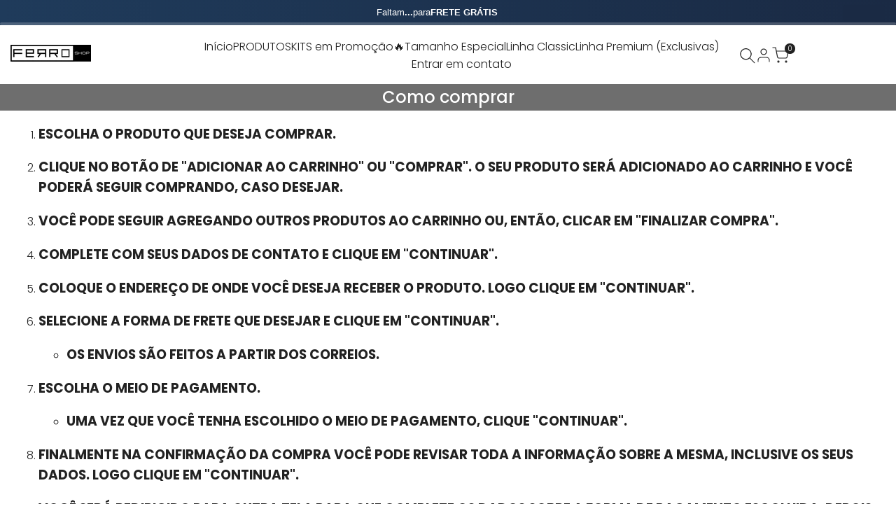

--- FILE ---
content_type: text/html; charset=utf-8
request_url: https://www.lojaferroshop.com.br/pages/como-comprar
body_size: 44863
content:
<!doctype html><!-- Google tag (gtag.js) -->
<script async crossorigin fetchpriority="high" src="/cdn/shopifycloud/importmap-polyfill/es-modules-shim.2.4.0.js"></script>
<script async src="https://www.googletagmanager.com/gtag/js?id=AW-17843126513"></script>
<script>
  window.dataLayer = window.dataLayer || [];
  function gtag(){dataLayer.push(arguments);}
  gtag('js', new Date());

  gtag('config', 'AW-17843126513');
</script>

<html class="no-js hdt-pr-img__effect-zoom hdt-badge__shape-circle dir--ltr  hdt-minimal-products hdt-hidden-pr-badges hdt-hidden-pr-quickview hdt-hidden-pr-wishlist hdt-hidden-pr-compare hdt-pr-uppercase_title" lang="pt-BR" dir="ltr">
  <head><meta charset="utf-8">
    <meta http-equiv="X-UA-Compatible" content="IE=edge">
    <meta name="viewport" content="width=device-width,initial-scale=1">
    <meta name="theme-color" content="">
    <link rel="canonical" href="https://www.lojaferroshop.com.br/pages/como-comprar"><link rel="icon" type="image/png" href="//www.lojaferroshop.com.br/cdn/shop/files/favicon_ferro.jpg?crop=center&height=32&v=1684354385&width=32">
      <link rel="apple-touch-icon" href="//www.lojaferroshop.com.br/cdn/shop/files/favicon_ferro.jpg?crop=center&height=48&v=1684354385&width=48"><link rel="preconnect" href="https://fonts.shopifycdn.com" crossorigin><title>
      Como comprar
 &ndash; Ferro Shop </title><meta name="description" content="ESCOLHA O PRODUTO QUE DESEJA COMPRAR. CLIQUE NO BOTÃO DE &quot;ADICIONAR AO CARRINHO&quot; OU &quot;COMPRAR&quot;. O SEU PRODUTO SERÁ ADICIONADO AO CARRINHO E VOCÊ PODERÁ SEGUIR COMPRANDO, CASO DESEJAR. VOCÊ PODE SEGUIR AGREGANDO OUTROS PRODUTOS AO CARRINHO OU, ENTÃO, CLICAR EM &quot;FINALIZAR COMPRA&quot;. COMPLETE COM SEUS DADOS DE CONTATO E CLIQ">
<!-- /snippets/social-meta-tags.liquid -->
<meta property="og:site_name" content="Ferro Shop ">
<meta property="og:url" content="https://www.lojaferroshop.com.br/pages/como-comprar">
<meta property="og:title" content="Como comprar">
<meta property="og:type" content="website">
<meta property="og:description" content="ESCOLHA O PRODUTO QUE DESEJA COMPRAR. CLIQUE NO BOTÃO DE &quot;ADICIONAR AO CARRINHO&quot; OU &quot;COMPRAR&quot;. O SEU PRODUTO SERÁ ADICIONADO AO CARRINHO E VOCÊ PODERÁ SEGUIR COMPRANDO, CASO DESEJAR. VOCÊ PODE SEGUIR AGREGANDO OUTROS PRODUTOS AO CARRINHO OU, ENTÃO, CLICAR EM &quot;FINALIZAR COMPRA&quot;. COMPLETE COM SEUS DADOS DE CONTATO E CLIQ"><meta name="x:site" content="@shopify"><meta name="x:card" content="summary_large_image">
<meta name="x:title" content="Como comprar">
<meta name="x:description" content="ESCOLHA O PRODUTO QUE DESEJA COMPRAR. CLIQUE NO BOTÃO DE &quot;ADICIONAR AO CARRINHO&quot; OU &quot;COMPRAR&quot;. O SEU PRODUTO SERÁ ADICIONADO AO CARRINHO E VOCÊ PODERÁ SEGUIR COMPRANDO, CASO DESEJAR. VOCÊ PODE SEGUIR AGREGANDO OUTROS PRODUTOS AO CARRINHO OU, ENTÃO, CLICAR EM &quot;FINALIZAR COMPRA&quot;. COMPLETE COM SEUS DADOS DE CONTATO E CLIQ">
<style data-shopify>@font-face {
  font-family: Poppins;
  font-weight: 100;
  font-style: normal;
  font-display: swap;
  src: url("//www.lojaferroshop.com.br/cdn/fonts/poppins/poppins_n1.91f1f2f2f3840810961af59e3a012dcc97d8ef59.woff2") format("woff2"),
       url("//www.lojaferroshop.com.br/cdn/fonts/poppins/poppins_n1.58d050ae3fe39914ce84b159a8c37ae874d01bfc.woff") format("woff");
}

@font-face {
  font-family: Poppins;
  font-weight: 100;
  font-style: italic;
  font-display: swap;
  src: url("//www.lojaferroshop.com.br/cdn/fonts/poppins/poppins_i1.12212c673bc6295d62eea1ca2437af51233e5e67.woff2") format("woff2"),
       url("//www.lojaferroshop.com.br/cdn/fonts/poppins/poppins_i1.57d27b035fa9c9ec7ce7020cd2ed80055da92d77.woff") format("woff");
}

@font-face {
  font-family: Poppins;
  font-weight: 200;
  font-style: normal;
  font-display: swap;
  src: url("//www.lojaferroshop.com.br/cdn/fonts/poppins/poppins_n2.99893b093cc6b797a8baf99180056d9e77320b68.woff2") format("woff2"),
       url("//www.lojaferroshop.com.br/cdn/fonts/poppins/poppins_n2.c218f0380a81801a28158673003c167a54d2d69c.woff") format("woff");
}

@font-face {
  font-family: Poppins;
  font-weight: 200;
  font-style: italic;
  font-display: swap;
  src: url("//www.lojaferroshop.com.br/cdn/fonts/poppins/poppins_i2.7783fc51c19908d12281d3f99718d10ab5348963.woff2") format("woff2"),
       url("//www.lojaferroshop.com.br/cdn/fonts/poppins/poppins_i2.34fc94f042b7f47b1448d25c4247572d2f33189b.woff") format("woff");
}

@font-face {
  font-family: Poppins;
  font-weight: 300;
  font-style: normal;
  font-display: swap;
  src: url("//www.lojaferroshop.com.br/cdn/fonts/poppins/poppins_n3.05f58335c3209cce17da4f1f1ab324ebe2982441.woff2") format("woff2"),
       url("//www.lojaferroshop.com.br/cdn/fonts/poppins/poppins_n3.6971368e1f131d2c8ff8e3a44a36b577fdda3ff5.woff") format("woff");
}

@font-face {
  font-family: Poppins;
  font-weight: 300;
  font-style: italic;
  font-display: swap;
  src: url("//www.lojaferroshop.com.br/cdn/fonts/poppins/poppins_i3.8536b4423050219f608e17f134fe9ea3b01ed890.woff2") format("woff2"),
       url("//www.lojaferroshop.com.br/cdn/fonts/poppins/poppins_i3.0f4433ada196bcabf726ed78f8e37e0995762f7f.woff") format("woff");
}

@font-face {
  font-family: Poppins;
  font-weight: 400;
  font-style: normal;
  font-display: swap;
  src: url("//www.lojaferroshop.com.br/cdn/fonts/poppins/poppins_n4.0ba78fa5af9b0e1a374041b3ceaadf0a43b41362.woff2") format("woff2"),
       url("//www.lojaferroshop.com.br/cdn/fonts/poppins/poppins_n4.214741a72ff2596839fc9760ee7a770386cf16ca.woff") format("woff");
}

@font-face {
  font-family: Poppins;
  font-weight: 400;
  font-style: italic;
  font-display: swap;
  src: url("//www.lojaferroshop.com.br/cdn/fonts/poppins/poppins_i4.846ad1e22474f856bd6b81ba4585a60799a9f5d2.woff2") format("woff2"),
       url("//www.lojaferroshop.com.br/cdn/fonts/poppins/poppins_i4.56b43284e8b52fc64c1fd271f289a39e8477e9ec.woff") format("woff");
}

@font-face {
  font-family: Poppins;
  font-weight: 500;
  font-style: normal;
  font-display: swap;
  src: url("//www.lojaferroshop.com.br/cdn/fonts/poppins/poppins_n5.ad5b4b72b59a00358afc706450c864c3c8323842.woff2") format("woff2"),
       url("//www.lojaferroshop.com.br/cdn/fonts/poppins/poppins_n5.33757fdf985af2d24b32fcd84c9a09224d4b2c39.woff") format("woff");
}

@font-face {
  font-family: Poppins;
  font-weight: 500;
  font-style: italic;
  font-display: swap;
  src: url("//www.lojaferroshop.com.br/cdn/fonts/poppins/poppins_i5.6acfce842c096080e34792078ef3cb7c3aad24d4.woff2") format("woff2"),
       url("//www.lojaferroshop.com.br/cdn/fonts/poppins/poppins_i5.a49113e4fe0ad7fd7716bd237f1602cbec299b3c.woff") format("woff");
}

@font-face {
  font-family: Poppins;
  font-weight: 600;
  font-style: normal;
  font-display: swap;
  src: url("//www.lojaferroshop.com.br/cdn/fonts/poppins/poppins_n6.aa29d4918bc243723d56b59572e18228ed0786f6.woff2") format("woff2"),
       url("//www.lojaferroshop.com.br/cdn/fonts/poppins/poppins_n6.5f815d845fe073750885d5b7e619ee00e8111208.woff") format("woff");
}

@font-face {
  font-family: Poppins;
  font-weight: 600;
  font-style: italic;
  font-display: swap;
  src: url("//www.lojaferroshop.com.br/cdn/fonts/poppins/poppins_i6.bb8044d6203f492888d626dafda3c2999253e8e9.woff2") format("woff2"),
       url("//www.lojaferroshop.com.br/cdn/fonts/poppins/poppins_i6.e233dec1a61b1e7dead9f920159eda42280a02c3.woff") format("woff");
}

@font-face {
  font-family: Poppins;
  font-weight: 700;
  font-style: normal;
  font-display: swap;
  src: url("//www.lojaferroshop.com.br/cdn/fonts/poppins/poppins_n7.56758dcf284489feb014a026f3727f2f20a54626.woff2") format("woff2"),
       url("//www.lojaferroshop.com.br/cdn/fonts/poppins/poppins_n7.f34f55d9b3d3205d2cd6f64955ff4b36f0cfd8da.woff") format("woff");
}

@font-face {
  font-family: Poppins;
  font-weight: 700;
  font-style: italic;
  font-display: swap;
  src: url("//www.lojaferroshop.com.br/cdn/fonts/poppins/poppins_i7.42fd71da11e9d101e1e6c7932199f925f9eea42d.woff2") format("woff2"),
       url("//www.lojaferroshop.com.br/cdn/fonts/poppins/poppins_i7.ec8499dbd7616004e21155106d13837fff4cf556.woff") format("woff");
}

@font-face {
  font-family: Poppins;
  font-weight: 800;
  font-style: normal;
  font-display: swap;
  src: url("//www.lojaferroshop.com.br/cdn/fonts/poppins/poppins_n8.580200d05bca09e2e0c6f4c922047c227dfa8e8c.woff2") format("woff2"),
       url("//www.lojaferroshop.com.br/cdn/fonts/poppins/poppins_n8.f4450f472fdcbe9e829f3583ebd559988f5a3d25.woff") format("woff");
}

@font-face {
  font-family: Poppins;
  font-weight: 800;
  font-style: italic;
  font-display: swap;
  src: url("//www.lojaferroshop.com.br/cdn/fonts/poppins/poppins_i8.55af7c89c62b8603457a34c5936ad3b39f67e29c.woff2") format("woff2"),
       url("//www.lojaferroshop.com.br/cdn/fonts/poppins/poppins_i8.1143b85f67a233999703c64471299cee6bc83160.woff") format("woff");
}

@font-face {
  font-family: Poppins;
  font-weight: 900;
  font-style: normal;
  font-display: swap;
  src: url("//www.lojaferroshop.com.br/cdn/fonts/poppins/poppins_n9.eb6b9ef01b62e777a960bfd02fc9fb4918cd3eab.woff2") format("woff2"),
       url("//www.lojaferroshop.com.br/cdn/fonts/poppins/poppins_n9.6501a5bd018e348b6d5d6e8c335f9e7d32a80c36.woff") format("woff");
}

@font-face {
  font-family: Poppins;
  font-weight: 900;
  font-style: italic;
  font-display: swap;
  src: url("//www.lojaferroshop.com.br/cdn/fonts/poppins/poppins_i9.c9d778054c6973c207cbc167d4355fd67c665d16.woff2") format("woff2"),
       url("//www.lojaferroshop.com.br/cdn/fonts/poppins/poppins_i9.67b02f99c1e5afe159943a603851cb6b6276ba49.woff") format("woff");
}

:root {
    --aspect-ratiocus1: 0.716;
    --scrollbar-w: 0px;
    /* Spacing */
    --spacing-0-2: 0.2rem; /* 2px */
    --spacing-0-4: 0.4rem; /* 4px */
    --spacing-0-6: 0.6rem; /* 6px */
    --spacing-0-8: 0.8rem; /* 8px */
    --spacing-1: 1rem; /* 10px */
    --spacing-1-2: 1.2rem; /* 12px */
    --spacing-1-4: 1.4rem; /* 14px */
    --spacing-1-6: 1.6rem; /* 16px */
    --spacing-1-8: 1.8rem; /* 18px */
    --spacing-2: 2rem; /* 20px */
    --spacing-2-2: 2.2rem; /* 22px */
    --spacing-2-4: 2.4rem; /* 24px */
    --spacing-2-6: 2.6rem; /* 26px */
    --spacing-2-8: 2.8rem; /* 28px */
    --spacing-3: 3rem; /* 30px */
    --spacing-3-2: 3.2rem; /* 32px */
    --spacing-3-4: 3.4rem; /* 34px */
    --spacing-3-6: 3.6rem; /* 36px */
    --spacing-3-8: 3.8rem; /* 38px */
    --spacing-4: 4rem; /* 40px */
    --spacing-4-2: 4.2rem; /* 42px */
    --spacing-4-4: 4.4rem; /* 44px */
    --spacing-4-8: 4.8rem; /* 48px */
    --spacing-5: 5rem; /* 50px */
    --spacing-5-6: 5.6rem; /* 56px */
    --spacing-6: 6rem; /* 60px */
    --spacing-6-4: 6.4rem; /* 64px */
    --spacing-7: 7rem; /* 70px */
    --spacing-7-2: 7.2rem; /* 72px */
    --spacing-8: 8rem; /* 80px */
    --spacing-9: 9rem; /* 90px */
    --spacing-10: 10rem; /* 100px */

    /* Colors */
    --color-base-background: 255 255 255;
    --color-base-text: 34 34 34;
    --color-focus: 255 0 0;
    --payment-terms-background-color: rgb(255 255 255);

    --color-foreground: 34 34 34;
    --color-foreground2: 135 135 135;    
    --color-background2: 242 242 242;
    --color-accent: 255 0 0;
    --color-secondary: 98 98 98;
    --color-tertiary: 162 162 162;

    --hdt-btn-color: 255 255 255;
    --hdt-btn-bg: 34 34 34;
    --hdt-btn-border-color: 34 34 34;
    --hdt-btn-hover-color: 255 255 255;
    --hdt-btn-hover-bg:52 52 52;
    --hdt-btn-hover-border-color:52 52 52;

    --hdt-btn-secondary-color: 224 224 224;
    --hdt-btn-secondary-bg: 98 98 98;

    --hdt-btn-tertiary-color: 236 236 236;
    --hdt-btn-tertiary-bg: 162 162 162;

    --hdt-btn-outline-color: 34 34 34;
    --hdt-btn-outline-border-color: 34 34 34;

    --hdt-link-color: 34 34 34;
    --hdt-link-hover-color: 255 0 0;

    --color-line-border: 221 221 221;
    --color-overlay: 0 0 0;
    --payment-terms-background-color: rgb(255 255 255);
    /* Product colors */
    --color-pr-price: 223 214 214;
    --color-pr-sale-price: 0 0 0;
    --color-pr-text: 34 34 34;
    --color-pr-rating: ;
    /* Input colors */
    --color-input-primary: 255 255 255;
    --color-input-secondary: 135 135 135;

    /* Product badge colors */
    --color-on-sale-badge-background: 255 0 0;
    --color-on-sale-badge-text: 255 255 255;
    --color-new-badge-background: 255 0 0;
    --color-new-badge-text: 255 255 255;
    --color-sold-out-badge-background: 153 153 153;
    --color-sold-out-badge-text: 255 255 255;
    --color-pre-order-badge-background: 7 116 215;
    --color-pre-order-badge-text: 255 255 255;
    --color-custom-badge-background: 0 165 0;
    --color-custom-badge-text: 255 255 255;

    /* Notices colors */
    --color-tooltip-background: 56 56 56;
    --color-tooltip-text: 255 255 255;
    --color-success-background: 232 240 233;
    --color-success-text: 66 132 69;
    --color-warning-background: 251 246 234;
    --color-warning-text: 224 178 82;
    --color-error-background: 253 224 228;
    --color-error-text: 235 0 27;--f_family_1: Poppins, sans-serif;
    --f_family_2: Poppins, sans-serif;
    --f_family_3: Poppins, sans-serif;--f_family_4: ;
    --f_family_5: ;
    
    /* --bs-font-sans-serif: var(--f_family); */

    --font-body-family: var(--f_family_1);
    --font-body-weight: 300;
    --font-body-weight-bold: 600;

    --font-heading-family: var(--f_family_3);
    --font-sheading-family: var(--f_family_3);
    --font-heading-weight: 100;

    --font-body-line-height: 1.6;
    --font-body-spacing: 0.0em;
    --font-heading-scale: 1.0;
    --font-heading-line-height: 1.6;
    --font-heading-spacing: 0.0em;
    --button-line-height: 1.2;

    --h0-size: calc(6.4rem * var(--font-heading-scale));
    --h1-size: calc(5.4rem * var(--font-heading-scale));
    --h2-size: calc(4.2rem * var(--font-heading-scale));
    --h3-size: calc(3.4rem * var(--font-heading-scale));
    --h4-size: calc(2.8rem * var(--font-heading-scale));
    --h5-size: calc(2.4rem * var(--font-heading-scale));
    --h6-size: calc(1.6rem * var(--font-heading-scale));

    --h0-size-mb: calc(3.4rem * var(--font-heading-scale));
    --h1-size-mb: calc(2.8rem * var(--font-heading-scale));
    --h2-size-mb: calc(2.5rem * var(--font-heading-scale));
    --h3-size-mb: calc(2.4rem * var(--font-heading-scale));
    --h4-size-mb: calc(2.2rem * var(--font-heading-scale));
    --h5-size-mb: calc(1.8rem * var(--font-heading-scale));
    --h6-size-mb: calc(1.4rem * var(--font-heading-scale));

    /* Font sizes */
    --text-xs: 1.0rem;
    --text-sm: 1.1rem;
    --text-base: 1.2rem;
    --text-lg: 1.4rem;
    --text-xl: 1.6rem;
    --text-2xl: 1.8rem;
    --text-4xl: 2.0rem;
    --text-6xl: 2.2rem;
    --text-8xl: 2.4rem;
    --text-10xl: 2.6rem;
    --text-12xl: 2.8rem;
    /* Font Weight */
    --font-light: 200;
    --font-normal: 300;
    --font-medium: 400;
    --font-semibold: 500;
    --font-bold: 600;
    --font-extrabold: 700;
    --font-black: 800;
    --spacing-x: 15px;
    --spacing-y: 15px;

    --container-max-width: 153rem;
    --container-max-width-padding-lg: 163rem;
    --container-max-width-padding-md: 159rem;
    --container-width-margin: 0rem;
    --spacing-sections-desktop: 0px;
    --spacing-sections-mobile: 0px;

    /* Border Radius */
    --radius-2xs: 0.0rem;
    --radius-xs: 0.0rem;
    --radius-sm: 0.0rem;
    --radius: 0.0rem;
    --radius-lg: 0.0rem;
    --radius-full: 9999px;
    --radius-button: 3.0rem;
    --radius-input: 3.0rem;
    --radius-product-card: 0.0rem;
    --radius-product-media: 0.0rem;
    --radius-collection-card: 0.0rem;
    --radius-blog-card: 0.0rem;

    --padding-block-input: var(--spacing-0-6);
    --padding-inline-input: var(--spacing-1);
    --height-input: var(--spacing-4-2);
    --thickness-btn: 0.2rem;

    --cursor-zoom-in-icon: url(//www.lojaferroshop.com.br/cdn/shop/t/41/assets/cursor-zoom-in.svg?v=88807523373575012131761682447);
    --cursor-close-svg-url: url(//www.lojaferroshop.com.br/cdn/shop/t/41/assets/cursor-close.svg?v=32251313898602219511761682447);

    /* RTL support */
      --value-logical-flip: 1;
      --value-origin-start: left;
      --value-origin-end: right;}

  /* Color schemes */
  [color-scheme="scheme-1"] {
      --color-background: 255 255 255;
      ;
      --color-background2: 242 242 242;

      --color-foreground: 34 34 34;
      --color-foreground2: 135 135 135;
      --color-accent: 255 0 0;
      --color-secondary: 98 98 98;
      --color-tertiary: 162 162 162;

      --hdt-btn-color: 255 255 255;
      --hdt-btn-bg: 34 34 34;
      --hdt-btn-border-color: 34 34 34;
      --hdt-btn-hover-color: 255 255 255;
      --hdt-btn-hover-bg:52 52 52;
      --hdt-btn-hover-border-color:52 52 52;

      --hdt-btn-secondary-color: 224 224 224;
      --hdt-btn-secondary-bg: 98 98 98;

      --hdt-btn-tertiary-color: 236 236 236;
      --hdt-btn-tertiary-bg: 162 162 162;

      --hdt-btn-outline-color: 34 34 34;
      --hdt-btn-outline-border-color: 34 34 34;

      --hdt-link-color: 34 34 34;
      --hdt-link-hover-color: 255 0 0;

      --color-line-border: 221 221 221;
      --color-overlay: 0 0 0;
      --payment-terms-background-color: rgb(255 255 255);
      /* Product colors */
      --color-pr-price: 223 214 214;
      --color-pr-sale-price: 0 0 0;
      --color-pr-text: 34 34 34;
      --color-pr-rating: ;
      /* Input colors */
      --color-input-primary: 255 255 255;
      --color-input-secondary: 135 135 135;
    }
  [color-scheme="scheme-77e4ef58-56a9-4631-876a-12098ba7d57d"] {
      --color-background: 0 0 0;
      ;
      --color-background2: 255 255 255;

      --color-foreground: 255 255 255;
      --color-foreground2: 135 135 135;
      --color-accent: 255 0 0;
      --color-secondary: 191 191 191;
      --color-tertiary: 128 128 128;

      --hdt-btn-color: 34 34 34;
      --hdt-btn-bg: 255 255 255;
      --hdt-btn-border-color: 255 255 255;
      --hdt-btn-hover-color: 34 34 34;
      --hdt-btn-hover-bg:255 255 255;
      --hdt-btn-hover-border-color:255 255 255;

      --hdt-btn-secondary-color: 76 76 76;
      --hdt-btn-secondary-bg: 191 191 191;

      --hdt-btn-tertiary-color: 51 51 51;
      --hdt-btn-tertiary-bg: 128 128 128;

      --hdt-btn-outline-color: 255 255 255;
      --hdt-btn-outline-border-color: 255 255 255;

      --hdt-link-color: 255 255 255;
      --hdt-link-hover-color: 255 0 0;

      --color-line-border: 68 68 68;
      --color-overlay: 0 0 0;
      --payment-terms-background-color: rgb(0 0 0);
      /* Product colors */
      --color-pr-price: 153 153 153;
      --color-pr-sale-price: 235 0 27;
      --color-pr-text: 255 255 255;
      --color-pr-rating: ;
      /* Input colors */
      --color-input-primary: 255 255 255;
      --color-input-secondary: 104 104 104;
    }
  [color-scheme="scheme-e0b73555-c767-4eda-aa6d-4e44e10aefce"] {
      --color-background: 255 255 255;
      ;
      --color-background2: 245 245 245;

      --color-foreground: 34 34 34;
      --color-foreground2: 135 135 135;
      --color-accent: 34 34 34;
      --color-secondary: 98 98 98;
      --color-tertiary: 162 162 162;

      --hdt-btn-color: 255 255 255;
      --hdt-btn-bg: 86 207 225;
      --hdt-btn-border-color: 86 207 225;
      --hdt-btn-hover-color: 255 255 255;
      --hdt-btn-hover-bg:116 216 230;
      --hdt-btn-hover-border-color:116 216 230;

      --hdt-btn-secondary-color: 224 224 224;
      --hdt-btn-secondary-bg: 98 98 98;

      --hdt-btn-tertiary-color: 236 236 236;
      --hdt-btn-tertiary-bg: 162 162 162;

      --hdt-btn-outline-color: 34 34 34;
      --hdt-btn-outline-border-color: 34 34 34;

      --hdt-link-color: 34 34 34;
      --hdt-link-hover-color: 34 34 34;

      --color-line-border: 238 238 238;
      --color-overlay: 0 0 0;
      --payment-terms-background-color: rgb(255 255 255);
      /* Product colors */
      --color-pr-price: 134 134 134;
      --color-pr-sale-price: 235 0 27;
      --color-pr-text: 0 0 0;
      --color-pr-rating: ;
      /* Input colors */
      --color-input-primary: 255 255 255;
      --color-input-secondary: 104 104 104;
    }
  [color-scheme="scheme-23cf8966-8e57-4acd-9bb3-bb85f222fbb9"] {
      --color-background: 255 255 255;
      ;
      --color-background2: 242 242 242;

      --color-foreground: 34 34 34;
      --color-foreground2: 135 135 135;
      --color-accent: 86 207 225;
      --color-secondary: 98 98 98;
      --color-tertiary: 162 162 162;

      --hdt-btn-color: 34 34 34;
      --hdt-btn-bg: 255 255 255;
      --hdt-btn-border-color: 153 153 153;
      --hdt-btn-hover-color: 34 34 34;
      --hdt-btn-hover-bg:255 255 255;
      --hdt-btn-hover-border-color:171 171 171;

      --hdt-btn-secondary-color: 224 224 224;
      --hdt-btn-secondary-bg: 98 98 98;

      --hdt-btn-tertiary-color: 236 236 236;
      --hdt-btn-tertiary-bg: 162 162 162;

      --hdt-btn-outline-color: 34 34 34;
      --hdt-btn-outline-border-color: 34 34 34;

      --hdt-link-color: 34 34 34;
      --hdt-link-hover-color: 86 207 225;

      --color-line-border: 221 221 221;
      --color-overlay: 0 0 0;
      --payment-terms-background-color: rgb(255 255 255);
      /* Product colors */
      --color-pr-price: 105 105 105;
      --color-pr-sale-price: 236 1 1;
      --color-pr-text: 34 34 34;
      --color-pr-rating: ;
      /* Input colors */
      --color-input-primary: 255 255 255;
      --color-input-secondary: 104 104 104;
    }
  [color-scheme="scheme-fe88a2ec-47a1-478d-8953-54da0178e18c"] {
      --color-background: 56 56 56;
      ;
      --color-background2: 242 242 242;

      --color-foreground: 255 255 255;
      --color-foreground2: 135 135 135;
      --color-accent: 86 207 225;
      --color-secondary: 191 191 191;
      --color-tertiary: 128 128 128;

      --hdt-btn-color: 34 34 34;
      --hdt-btn-bg: 255 255 255;
      --hdt-btn-border-color: 255 255 255;
      --hdt-btn-hover-color: 34 34 34;
      --hdt-btn-hover-bg:255 255 255;
      --hdt-btn-hover-border-color:255 255 255;

      --hdt-btn-secondary-color: 76 76 76;
      --hdt-btn-secondary-bg: 191 191 191;

      --hdt-btn-tertiary-color: 51 51 51;
      --hdt-btn-tertiary-bg: 128 128 128;

      --hdt-btn-outline-color: 56 56 56;
      --hdt-btn-outline-border-color: 56 56 56;

      --hdt-link-color: 56 56 56;
      --hdt-link-hover-color: 86 207 225;

      --color-line-border: 230 230 230;
      --color-overlay: 0 0 0;
      --payment-terms-background-color: rgb(56 56 56);
      /* Product colors */
      --color-pr-price: 105 105 105;
      --color-pr-sale-price: 236 1 1;
      --color-pr-text: 255 255 255;
      --color-pr-rating: ;
      /* Input colors */
      --color-input-primary: 255 255 255;
      --color-input-secondary: 104 104 104;
    }
  [color-scheme="scheme-6707cc8e-6558-49d9-8759-f7d934d9fe4f"] {
      --color-background: 99 2 2;
      ;
      --color-background2: 242 242 242;

      --color-foreground: 255 253 253;
      --color-foreground2: 255 255 255;
      --color-accent: 86 207 225;
      --color-secondary: 255 126 126;
      --color-tertiary: 253 0 0;

      --hdt-btn-color: 34 34 34;
      --hdt-btn-bg: 255 255 255;
      --hdt-btn-border-color: 255 255 255;
      --hdt-btn-hover-color: 34 34 34;
      --hdt-btn-hover-bg:255 255 255;
      --hdt-btn-hover-border-color:255 255 255;

      --hdt-btn-secondary-color: 102 50 50;
      --hdt-btn-secondary-bg: 255 126 126;

      --hdt-btn-tertiary-color: 101 0 0;
      --hdt-btn-tertiary-bg: 253 0 0;

      --hdt-btn-outline-color: 255 255 255;
      --hdt-btn-outline-border-color: 255 255 255;

      --hdt-link-color: 255 255 255;
      --hdt-link-hover-color: 86 207 225;

      --color-line-border: 221 221 221;
      --color-overlay: 0 0 0;
      --payment-terms-background-color: rgb(99 2 2);
      /* Product colors */
      --color-pr-price: 105 105 105;
      --color-pr-sale-price: 236 1 1;
      --color-pr-text: 34 34 34;
      --color-pr-rating: ;
      /* Input colors */
      --color-input-primary: 255 255 255;
      --color-input-secondary: 104 104 104;
    }
  [color-scheme="scheme-c9476b69-abc7-454f-a946-2d5a9f5f3a37"] {
      --color-background: 246 246 248;
      ;
      --color-background2: 242 242 242;

      --color-foreground: 34 34 34;
      --color-foreground2: 135 135 135;
      --color-accent: 86 207 225;
      --color-secondary: 98 98 98;
      --color-tertiary: 162 162 162;

      --hdt-btn-color: 255 255 255;
      --hdt-btn-bg: 34 34 34;
      --hdt-btn-border-color: 34 34 34;
      --hdt-btn-hover-color: 255 255 255;
      --hdt-btn-hover-bg:52 52 52;
      --hdt-btn-hover-border-color:52 52 52;

      --hdt-btn-secondary-color: 224 224 224;
      --hdt-btn-secondary-bg: 98 98 98;

      --hdt-btn-tertiary-color: 236 236 236;
      --hdt-btn-tertiary-bg: 162 162 162;

      --hdt-btn-outline-color: 34 34 34;
      --hdt-btn-outline-border-color: 34 34 34;

      --hdt-link-color: 34 34 34;
      --hdt-link-hover-color: 86 207 225;

      --color-line-border: 230 230 230;
      --color-overlay: 0 0 0;
      --payment-terms-background-color: rgb(246 246 248);
      /* Product colors */
      --color-pr-price: 105 105 105;
      --color-pr-sale-price: 236 1 1;
      --color-pr-text: 34 34 34;
      --color-pr-rating: ;
      /* Input colors */
      --color-input-primary: 255 255 255;
      --color-input-secondary: 104 104 104;
    }
  [color-scheme="scheme-7aa8a098-9e02-40e4-b08b-7459a592f6b4"] {
      --color-background: 255 255 255;
      ;
      --color-background2: 242 242 242;

      --color-foreground: 34 34 34;
      --color-foreground2: 135 135 135;
      --color-accent: 86 207 225;
      --color-secondary: 98 98 98;
      --color-tertiary: 162 162 162;

      --hdt-btn-color: 255 255 255;
      --hdt-btn-bg: 34 34 34;
      --hdt-btn-border-color: 34 34 34;
      --hdt-btn-hover-color: 255 255 255;
      --hdt-btn-hover-bg:52 52 52;
      --hdt-btn-hover-border-color:52 52 52;

      --hdt-btn-secondary-color: 224 224 224;
      --hdt-btn-secondary-bg: 98 98 98;

      --hdt-btn-tertiary-color: 236 236 236;
      --hdt-btn-tertiary-bg: 162 162 162;

      --hdt-btn-outline-color: 34 34 34;
      --hdt-btn-outline-border-color: 34 34 34;

      --hdt-link-color: 34 34 34;
      --hdt-link-hover-color: 86 207 225;

      --color-line-border: 221 221 221;
      --color-overlay: 0 0 0;
      --payment-terms-background-color: rgb(255 255 255);
      /* Product colors */
      --color-pr-price: 105 105 105;
      --color-pr-sale-price: 236 1 1;
      --color-pr-text: 34 34 34;
      --color-pr-rating: ;
      /* Input colors */
      --color-input-primary: 255 255 255;
      --color-input-secondary: 135 135 135;
    }
  

  @media screen and (min-width: 768px) {
    :root {
    /* Font sizes */
    --text-xs: 1.4rem;
    --text-sm: 1.5rem;
    --text-base: 1.6rem;
    --text-lg: 1.8rem;
    --text-xl: 2.0rem;
    --text-2xl: 2.2rem;
    --text-4xl: 2.4rem;
    --text-6xl: 2.6rem;
    --text-8xl: 2.8rem;
    --text-10xl: 3.0rem;
    --text-12xl: 3.2rem;
    --spacing-x: 19.98px;
    --spacing-y: 19.98px;
    }
  }
  @media screen and (min-width: 1150px) {
    :root {
    --spacing-x: 30px;
    --spacing-y: 30px;
    }
  }
  .hdt-btn--size-custom.hdt-btn--size-custom-1 {
    --hdt-btn-padding-x: 15px; --button-line-height: 25px; font-size: 14px;--minw-button: 160px; --minwdt-button: 160px;
  }
  body {
    ;}
  .hdt-card-product__title,.hdt-mini-cart__title,.hdt-page-cart__title {
    font-family: ;
  }
  .hdt-reveal-in-view :where([hdt-reveal=fade-in] .hdt-ratio[style*=--aspect-ratioapt] img,
  [hdt-reveal=slide-in]):not([animationend]) .hdt-ratio[style*=--aspect-ratioapt] img,
  .hdt-media-overlap-content>:is(img,video,iframe,svg,hdt-video-player),
  .hdt-media-overlap-content>:is(picture,.hdt-media-wrapper) :is(img,video,iframe,svg),
  .js hdt-reval-items[reveal-on-scroll=true] :where(.hdt-card-product,.hdt-reval-item) img {
    content-visibility: auto;
  }
</style>

<link href="//www.lojaferroshop.com.br/cdn/shop/t/41/assets/base.css?v=4346043916448674721762955049" rel="stylesheet" type="text/css" media="all" />
<link href="//www.lojaferroshop.com.br/cdn/shop/t/41/assets/theme.css?v=98612420046890415151761682448" rel="stylesheet" type="text/css" media="all" />
<link href="//www.lojaferroshop.com.br/cdn/shop/t/41/assets/product-card.css?v=157328887683004585351761682448" rel="stylesheet" type="text/css" media="all" />
<link href="//www.lojaferroshop.com.br/cdn/shop/t/41/assets/collection-products.css?v=19235496549789910451761682447" rel="stylesheet" type="text/css" media="all" />



<script>
  window.themeHDN = {
    settings: {
      shopCurency: "BRL",
      currencyFormat: "R$ {{amount_with_comma_separator}}",
      moneyFormat: "R$ {{amount_with_comma_separator}}",
      moneyWithCurrencyFormat: "R$ {{amount_with_comma_separator}} BRL",
      pageType: `page`,
      actionAfterATC: `open_cart_drawer`,
      currencyCodeEnabled: false,
      autoCurrencies: true,
      currencyRound: true,
      revealInView: true
      , shopTimezone: "-0300"}
  };
  document.documentElement.className = document.documentElement.className.replace('no-js', 'js');</script><script type="importmap">
  {
    "imports": {
      "@theme/libs": "//www.lojaferroshop.com.br/cdn/shop/t/41/assets/libs.min.js?v=132246485459096699051761682448",
      "@theme/events": "//www.lojaferroshop.com.br/cdn/shop/t/41/assets/events.js?v=34198938276775824981761682447",
      "@theme/utilities": "//www.lojaferroshop.com.br/cdn/shop/t/41/assets/utilities.js?v=42434528515917672131761682448",
      "@theme/global": "//www.lojaferroshop.com.br/cdn/shop/t/41/assets/global.min.js?v=32699011812958785401761682447",
      "@theme/floating": "//www.lojaferroshop.com.br/cdn/shop/t/41/assets/floating.min.js?v=177090544823015658871761682447",
      "@theme/zoom-psw": "//www.lojaferroshop.com.br/cdn/shop/t/41/assets/zoom-psw.min.js?v=9794405384828439741761682448",
      "@theme/psw": "//www.lojaferroshop.com.br/cdn/shop/t/41/assets/es-psw.min.js?v=56831319481966336101761682447",
      "@theme/dayjs": "//www.lojaferroshop.com.br/cdn/shop/t/41/assets/day.min.js?v=105690777647603308301761682447"
    }
  }
</script>
<link rel="modulepreload" href="//www.lojaferroshop.com.br/cdn/shop/t/41/assets/libs.min.js?v=132246485459096699051761682448">
<link rel="modulepreload" href="//www.lojaferroshop.com.br/cdn/shop/t/41/assets/global.min.js?v=32699011812958785401761682447">
<script type="module" src="//www.lojaferroshop.com.br/cdn/shop/t/41/assets/libs.min.js?v=132246485459096699051761682448" fetchpriority="high"></script>
<link rel="modulepreload" href="//www.lojaferroshop.com.br/cdn/shop/t/41/assets/events.js?v=34198938276775824981761682447">
<link rel="modulepreload" href="//www.lojaferroshop.com.br/cdn/shop/t/41/assets/utilities.js?v=42434528515917672131761682448">
<link rel="modulepreload" href="//www.lojaferroshop.com.br/cdn/shop/t/41/assets/floating.min.js?v=177090544823015658871761682447">
<link rel="modulepreload" href="//www.lojaferroshop.com.br/cdn/shop/t/41/assets/zoom-psw.min.js?v=9794405384828439741761682448">
<link rel="modulepreload" href="//www.lojaferroshop.com.br/cdn/shop/t/41/assets/es-psw.min.js?v=56831319481966336101761682447"><script>window.performance && window.performance.mark && window.performance.mark('shopify.content_for_header.start');</script><meta name="google-site-verification" content="Yni0ja6kbIrixyjigiLumOWHGjpXQOXj8ZKf7jla02Q">
<meta id="shopify-digital-wallet" name="shopify-digital-wallet" content="/74775920961/digital_wallets/dialog">
<script async="async" src="/checkouts/internal/preloads.js?locale=pt-BR"></script>
<script id="shopify-features" type="application/json">{"accessToken":"2953abea6eca28dfe214c84facdc6a8a","betas":["rich-media-storefront-analytics"],"domain":"www.lojaferroshop.com.br","predictiveSearch":true,"shopId":74775920961,"locale":"pt-br"}</script>
<script>var Shopify = Shopify || {};
Shopify.shop = "lojaferroshop.myshopify.com";
Shopify.locale = "pt-BR";
Shopify.currency = {"active":"BRL","rate":"1.0"};
Shopify.country = "BR";
Shopify.theme = {"name":"theme-export-www-lojaferroshop-com-br-kalles-v","id":181662908737,"schema_name":"Kalles","schema_version":"5.2.0","theme_store_id":null,"role":"main"};
Shopify.theme.handle = "null";
Shopify.theme.style = {"id":null,"handle":null};
Shopify.cdnHost = "www.lojaferroshop.com.br/cdn";
Shopify.routes = Shopify.routes || {};
Shopify.routes.root = "/";</script>
<script type="module">!function(o){(o.Shopify=o.Shopify||{}).modules=!0}(window);</script>
<script>!function(o){function n(){var o=[];function n(){o.push(Array.prototype.slice.apply(arguments))}return n.q=o,n}var t=o.Shopify=o.Shopify||{};t.loadFeatures=n(),t.autoloadFeatures=n()}(window);</script>
<script id="shop-js-analytics" type="application/json">{"pageType":"page"}</script>
<script defer="defer" async type="module" src="//www.lojaferroshop.com.br/cdn/shopifycloud/shop-js/modules/v2/client.init-shop-cart-sync_CU2ftdlJ.pt-BR.esm.js"></script>
<script defer="defer" async type="module" src="//www.lojaferroshop.com.br/cdn/shopifycloud/shop-js/modules/v2/chunk.common_Bd5PC-Gb.esm.js"></script>
<script defer="defer" async type="module" src="//www.lojaferroshop.com.br/cdn/shopifycloud/shop-js/modules/v2/chunk.modal_CNYWjkPA.esm.js"></script>
<script type="module">
  await import("//www.lojaferroshop.com.br/cdn/shopifycloud/shop-js/modules/v2/client.init-shop-cart-sync_CU2ftdlJ.pt-BR.esm.js");
await import("//www.lojaferroshop.com.br/cdn/shopifycloud/shop-js/modules/v2/chunk.common_Bd5PC-Gb.esm.js");
await import("//www.lojaferroshop.com.br/cdn/shopifycloud/shop-js/modules/v2/chunk.modal_CNYWjkPA.esm.js");

  window.Shopify.SignInWithShop?.initShopCartSync?.({"fedCMEnabled":true,"windoidEnabled":true});

</script>
<script>(function() {
  var isLoaded = false;
  function asyncLoad() {
    if (isLoaded) return;
    isLoaded = true;
    var urls = ["https:\/\/cdn.ishorts.com.br\/stores\/27757\/bundle.js?shop=lojaferroshop.myshopify.com"];
    for (var i = 0; i < urls.length; i++) {
      var s = document.createElement('script');
      s.type = 'text/javascript';
      s.async = true;
      s.src = urls[i];
      var x = document.getElementsByTagName('script')[0];
      x.parentNode.insertBefore(s, x);
    }
  };
  if(window.attachEvent) {
    window.attachEvent('onload', asyncLoad);
  } else {
    window.addEventListener('load', asyncLoad, false);
  }
})();</script>
<script id="__st">var __st={"a":74775920961,"offset":-10800,"reqid":"194b8c91-85f9-4555-ac37-641ddba3000f-1769076394","pageurl":"www.lojaferroshop.com.br\/pages\/como-comprar","s":"pages-123213971777","u":"0239f4701e6e","p":"page","rtyp":"page","rid":123213971777};</script>
<script>window.ShopifyPaypalV4VisibilityTracking = true;</script>
<script id="captcha-bootstrap">!function(){'use strict';const t='contact',e='account',n='new_comment',o=[[t,t],['blogs',n],['comments',n],[t,'customer']],c=[[e,'customer_login'],[e,'guest_login'],[e,'recover_customer_password'],[e,'create_customer']],r=t=>t.map((([t,e])=>`form[action*='/${t}']:not([data-nocaptcha='true']) input[name='form_type'][value='${e}']`)).join(','),a=t=>()=>t?[...document.querySelectorAll(t)].map((t=>t.form)):[];function s(){const t=[...o],e=r(t);return a(e)}const i='password',u='form_key',d=['recaptcha-v3-token','g-recaptcha-response','h-captcha-response',i],f=()=>{try{return window.sessionStorage}catch{return}},m='__shopify_v',_=t=>t.elements[u];function p(t,e,n=!1){try{const o=window.sessionStorage,c=JSON.parse(o.getItem(e)),{data:r}=function(t){const{data:e,action:n}=t;return t[m]||n?{data:e,action:n}:{data:t,action:n}}(c);for(const[e,n]of Object.entries(r))t.elements[e]&&(t.elements[e].value=n);n&&o.removeItem(e)}catch(o){console.error('form repopulation failed',{error:o})}}const l='form_type',E='cptcha';function T(t){t.dataset[E]=!0}const w=window,h=w.document,L='Shopify',v='ce_forms',y='captcha';let A=!1;((t,e)=>{const n=(g='f06e6c50-85a8-45c8-87d0-21a2b65856fe',I='https://cdn.shopify.com/shopifycloud/storefront-forms-hcaptcha/ce_storefront_forms_captcha_hcaptcha.v1.5.2.iife.js',D={infoText:'Protegido por hCaptcha',privacyText:'Privacidade',termsText:'Termos'},(t,e,n)=>{const o=w[L][v],c=o.bindForm;if(c)return c(t,g,e,D).then(n);var r;o.q.push([[t,g,e,D],n]),r=I,A||(h.body.append(Object.assign(h.createElement('script'),{id:'captcha-provider',async:!0,src:r})),A=!0)});var g,I,D;w[L]=w[L]||{},w[L][v]=w[L][v]||{},w[L][v].q=[],w[L][y]=w[L][y]||{},w[L][y].protect=function(t,e){n(t,void 0,e),T(t)},Object.freeze(w[L][y]),function(t,e,n,w,h,L){const[v,y,A,g]=function(t,e,n){const i=e?o:[],u=t?c:[],d=[...i,...u],f=r(d),m=r(i),_=r(d.filter((([t,e])=>n.includes(e))));return[a(f),a(m),a(_),s()]}(w,h,L),I=t=>{const e=t.target;return e instanceof HTMLFormElement?e:e&&e.form},D=t=>v().includes(t);t.addEventListener('submit',(t=>{const e=I(t);if(!e)return;const n=D(e)&&!e.dataset.hcaptchaBound&&!e.dataset.recaptchaBound,o=_(e),c=g().includes(e)&&(!o||!o.value);(n||c)&&t.preventDefault(),c&&!n&&(function(t){try{if(!f())return;!function(t){const e=f();if(!e)return;const n=_(t);if(!n)return;const o=n.value;o&&e.removeItem(o)}(t);const e=Array.from(Array(32),(()=>Math.random().toString(36)[2])).join('');!function(t,e){_(t)||t.append(Object.assign(document.createElement('input'),{type:'hidden',name:u})),t.elements[u].value=e}(t,e),function(t,e){const n=f();if(!n)return;const o=[...t.querySelectorAll(`input[type='${i}']`)].map((({name:t})=>t)),c=[...d,...o],r={};for(const[a,s]of new FormData(t).entries())c.includes(a)||(r[a]=s);n.setItem(e,JSON.stringify({[m]:1,action:t.action,data:r}))}(t,e)}catch(e){console.error('failed to persist form',e)}}(e),e.submit())}));const S=(t,e)=>{t&&!t.dataset[E]&&(n(t,e.some((e=>e===t))),T(t))};for(const o of['focusin','change'])t.addEventListener(o,(t=>{const e=I(t);D(e)&&S(e,y())}));const B=e.get('form_key'),M=e.get(l),P=B&&M;t.addEventListener('DOMContentLoaded',(()=>{const t=y();if(P)for(const e of t)e.elements[l].value===M&&p(e,B);[...new Set([...A(),...v().filter((t=>'true'===t.dataset.shopifyCaptcha))])].forEach((e=>S(e,t)))}))}(h,new URLSearchParams(w.location.search),n,t,e,['guest_login'])})(!0,!0)}();</script>
<script integrity="sha256-4kQ18oKyAcykRKYeNunJcIwy7WH5gtpwJnB7kiuLZ1E=" data-source-attribution="shopify.loadfeatures" defer="defer" src="//www.lojaferroshop.com.br/cdn/shopifycloud/storefront/assets/storefront/load_feature-a0a9edcb.js" crossorigin="anonymous"></script>
<script data-source-attribution="shopify.dynamic_checkout.dynamic.init">var Shopify=Shopify||{};Shopify.PaymentButton=Shopify.PaymentButton||{isStorefrontPortableWallets:!0,init:function(){window.Shopify.PaymentButton.init=function(){};var t=document.createElement("script");t.src="https://www.lojaferroshop.com.br/cdn/shopifycloud/portable-wallets/latest/portable-wallets.pt-br.js",t.type="module",document.head.appendChild(t)}};
</script>
<script data-source-attribution="shopify.dynamic_checkout.buyer_consent">
  function portableWalletsHideBuyerConsent(e){var t=document.getElementById("shopify-buyer-consent"),n=document.getElementById("shopify-subscription-policy-button");t&&n&&(t.classList.add("hidden"),t.setAttribute("aria-hidden","true"),n.removeEventListener("click",e))}function portableWalletsShowBuyerConsent(e){var t=document.getElementById("shopify-buyer-consent"),n=document.getElementById("shopify-subscription-policy-button");t&&n&&(t.classList.remove("hidden"),t.removeAttribute("aria-hidden"),n.addEventListener("click",e))}window.Shopify?.PaymentButton&&(window.Shopify.PaymentButton.hideBuyerConsent=portableWalletsHideBuyerConsent,window.Shopify.PaymentButton.showBuyerConsent=portableWalletsShowBuyerConsent);
</script>
<script data-source-attribution="shopify.dynamic_checkout.cart.bootstrap">document.addEventListener("DOMContentLoaded",(function(){function t(){return document.querySelector("shopify-accelerated-checkout-cart, shopify-accelerated-checkout")}if(t())Shopify.PaymentButton.init();else{new MutationObserver((function(e,n){t()&&(Shopify.PaymentButton.init(),n.disconnect())})).observe(document.body,{childList:!0,subtree:!0})}}));
</script>

<script>window.performance && window.performance.mark && window.performance.mark('shopify.content_for_header.end');</script>
<script defer id="sizebay-vfr-v4" src="https://static.sizebay.technology/6287/prescript.js" ></script>
  <!-- BEGIN app block: shopify://apps/bk-reviews/blocks/bk-reviews-embed/592f39b6-a0c6-4829-a095-8e5558e58026 --><link href="//cdn.shopify.com/extensions/019be1e8-35c7-7c4d-b4df-c95d3b17df21/frontend-364/assets/bk-index-ce4nURH0.css" rel="stylesheet" type="text/css" media="all" />
<script type="module" src="https://cdn.shopify.com/extensions/019be1e8-35c7-7c4d-b4df-c95d3b17df21/frontend-364/assets/bk-main-gXNziwc8.js" defer></script>

<div
  id="bk-reviews-root"
  data-product-id=""
  data-store-id="lojaferroshop.myshopify.com"
  data-theme="default"
  data-store-locale="pt-BR"
></div>


<!-- END app block --><script src="https://cdn.shopify.com/extensions/019be195-8c61-764c-b484-e0bd0458593d/goalify-1068/assets/app-embed.js" type="text/javascript" defer="defer"></script>
<link href="https://cdn.shopify.com/extensions/019be195-8c61-764c-b484-e0bd0458593d/goalify-1068/assets/app.css" rel="stylesheet" type="text/css" media="all">
<script src="https://cdn.shopify.com/extensions/019bdf9e-3164-7de4-aff4-fb7c32bcad1e/doran-shoppable-videos-1768983227/assets/drv-sdk.js" type="text/javascript" defer="defer"></script>
<link href="https://cdn.shopify.com/extensions/019bdf9e-3164-7de4-aff4-fb7c32bcad1e/doran-shoppable-videos-1768983227/assets/drv-app.css" rel="stylesheet" type="text/css" media="all">
<link href="https://monorail-edge.shopifysvc.com" rel="dns-prefetch">
<script>(function(){if ("sendBeacon" in navigator && "performance" in window) {try {var session_token_from_headers = performance.getEntriesByType('navigation')[0].serverTiming.find(x => x.name == '_s').description;} catch {var session_token_from_headers = undefined;}var session_cookie_matches = document.cookie.match(/_shopify_s=([^;]*)/);var session_token_from_cookie = session_cookie_matches && session_cookie_matches.length === 2 ? session_cookie_matches[1] : "";var session_token = session_token_from_headers || session_token_from_cookie || "";function handle_abandonment_event(e) {var entries = performance.getEntries().filter(function(entry) {return /monorail-edge.shopifysvc.com/.test(entry.name);});if (!window.abandonment_tracked && entries.length === 0) {window.abandonment_tracked = true;var currentMs = Date.now();var navigation_start = performance.timing.navigationStart;var payload = {shop_id: 74775920961,url: window.location.href,navigation_start,duration: currentMs - navigation_start,session_token,page_type: "page"};window.navigator.sendBeacon("https://monorail-edge.shopifysvc.com/v1/produce", JSON.stringify({schema_id: "online_store_buyer_site_abandonment/1.1",payload: payload,metadata: {event_created_at_ms: currentMs,event_sent_at_ms: currentMs}}));}}window.addEventListener('pagehide', handle_abandonment_event);}}());</script>
<script id="web-pixels-manager-setup">(function e(e,d,r,n,o){if(void 0===o&&(o={}),!Boolean(null===(a=null===(i=window.Shopify)||void 0===i?void 0:i.analytics)||void 0===a?void 0:a.replayQueue)){var i,a;window.Shopify=window.Shopify||{};var t=window.Shopify;t.analytics=t.analytics||{};var s=t.analytics;s.replayQueue=[],s.publish=function(e,d,r){return s.replayQueue.push([e,d,r]),!0};try{self.performance.mark("wpm:start")}catch(e){}var l=function(){var e={modern:/Edge?\/(1{2}[4-9]|1[2-9]\d|[2-9]\d{2}|\d{4,})\.\d+(\.\d+|)|Firefox\/(1{2}[4-9]|1[2-9]\d|[2-9]\d{2}|\d{4,})\.\d+(\.\d+|)|Chrom(ium|e)\/(9{2}|\d{3,})\.\d+(\.\d+|)|(Maci|X1{2}).+ Version\/(15\.\d+|(1[6-9]|[2-9]\d|\d{3,})\.\d+)([,.]\d+|)( \(\w+\)|)( Mobile\/\w+|) Safari\/|Chrome.+OPR\/(9{2}|\d{3,})\.\d+\.\d+|(CPU[ +]OS|iPhone[ +]OS|CPU[ +]iPhone|CPU IPhone OS|CPU iPad OS)[ +]+(15[._]\d+|(1[6-9]|[2-9]\d|\d{3,})[._]\d+)([._]\d+|)|Android:?[ /-](13[3-9]|1[4-9]\d|[2-9]\d{2}|\d{4,})(\.\d+|)(\.\d+|)|Android.+Firefox\/(13[5-9]|1[4-9]\d|[2-9]\d{2}|\d{4,})\.\d+(\.\d+|)|Android.+Chrom(ium|e)\/(13[3-9]|1[4-9]\d|[2-9]\d{2}|\d{4,})\.\d+(\.\d+|)|SamsungBrowser\/([2-9]\d|\d{3,})\.\d+/,legacy:/Edge?\/(1[6-9]|[2-9]\d|\d{3,})\.\d+(\.\d+|)|Firefox\/(5[4-9]|[6-9]\d|\d{3,})\.\d+(\.\d+|)|Chrom(ium|e)\/(5[1-9]|[6-9]\d|\d{3,})\.\d+(\.\d+|)([\d.]+$|.*Safari\/(?![\d.]+ Edge\/[\d.]+$))|(Maci|X1{2}).+ Version\/(10\.\d+|(1[1-9]|[2-9]\d|\d{3,})\.\d+)([,.]\d+|)( \(\w+\)|)( Mobile\/\w+|) Safari\/|Chrome.+OPR\/(3[89]|[4-9]\d|\d{3,})\.\d+\.\d+|(CPU[ +]OS|iPhone[ +]OS|CPU[ +]iPhone|CPU IPhone OS|CPU iPad OS)[ +]+(10[._]\d+|(1[1-9]|[2-9]\d|\d{3,})[._]\d+)([._]\d+|)|Android:?[ /-](13[3-9]|1[4-9]\d|[2-9]\d{2}|\d{4,})(\.\d+|)(\.\d+|)|Mobile Safari.+OPR\/([89]\d|\d{3,})\.\d+\.\d+|Android.+Firefox\/(13[5-9]|1[4-9]\d|[2-9]\d{2}|\d{4,})\.\d+(\.\d+|)|Android.+Chrom(ium|e)\/(13[3-9]|1[4-9]\d|[2-9]\d{2}|\d{4,})\.\d+(\.\d+|)|Android.+(UC? ?Browser|UCWEB|U3)[ /]?(15\.([5-9]|\d{2,})|(1[6-9]|[2-9]\d|\d{3,})\.\d+)\.\d+|SamsungBrowser\/(5\.\d+|([6-9]|\d{2,})\.\d+)|Android.+MQ{2}Browser\/(14(\.(9|\d{2,})|)|(1[5-9]|[2-9]\d|\d{3,})(\.\d+|))(\.\d+|)|K[Aa][Ii]OS\/(3\.\d+|([4-9]|\d{2,})\.\d+)(\.\d+|)/},d=e.modern,r=e.legacy,n=navigator.userAgent;return n.match(d)?"modern":n.match(r)?"legacy":"unknown"}(),u="modern"===l?"modern":"legacy",c=(null!=n?n:{modern:"",legacy:""})[u],f=function(e){return[e.baseUrl,"/wpm","/b",e.hashVersion,"modern"===e.buildTarget?"m":"l",".js"].join("")}({baseUrl:d,hashVersion:r,buildTarget:u}),m=function(e){var d=e.version,r=e.bundleTarget,n=e.surface,o=e.pageUrl,i=e.monorailEndpoint;return{emit:function(e){var a=e.status,t=e.errorMsg,s=(new Date).getTime(),l=JSON.stringify({metadata:{event_sent_at_ms:s},events:[{schema_id:"web_pixels_manager_load/3.1",payload:{version:d,bundle_target:r,page_url:o,status:a,surface:n,error_msg:t},metadata:{event_created_at_ms:s}}]});if(!i)return console&&console.warn&&console.warn("[Web Pixels Manager] No Monorail endpoint provided, skipping logging."),!1;try{return self.navigator.sendBeacon.bind(self.navigator)(i,l)}catch(e){}var u=new XMLHttpRequest;try{return u.open("POST",i,!0),u.setRequestHeader("Content-Type","text/plain"),u.send(l),!0}catch(e){return console&&console.warn&&console.warn("[Web Pixels Manager] Got an unhandled error while logging to Monorail."),!1}}}}({version:r,bundleTarget:l,surface:e.surface,pageUrl:self.location.href,monorailEndpoint:e.monorailEndpoint});try{o.browserTarget=l,function(e){var d=e.src,r=e.async,n=void 0===r||r,o=e.onload,i=e.onerror,a=e.sri,t=e.scriptDataAttributes,s=void 0===t?{}:t,l=document.createElement("script"),u=document.querySelector("head"),c=document.querySelector("body");if(l.async=n,l.src=d,a&&(l.integrity=a,l.crossOrigin="anonymous"),s)for(var f in s)if(Object.prototype.hasOwnProperty.call(s,f))try{l.dataset[f]=s[f]}catch(e){}if(o&&l.addEventListener("load",o),i&&l.addEventListener("error",i),u)u.appendChild(l);else{if(!c)throw new Error("Did not find a head or body element to append the script");c.appendChild(l)}}({src:f,async:!0,onload:function(){if(!function(){var e,d;return Boolean(null===(d=null===(e=window.Shopify)||void 0===e?void 0:e.analytics)||void 0===d?void 0:d.initialized)}()){var d=window.webPixelsManager.init(e)||void 0;if(d){var r=window.Shopify.analytics;r.replayQueue.forEach((function(e){var r=e[0],n=e[1],o=e[2];d.publishCustomEvent(r,n,o)})),r.replayQueue=[],r.publish=d.publishCustomEvent,r.visitor=d.visitor,r.initialized=!0}}},onerror:function(){return m.emit({status:"failed",errorMsg:"".concat(f," has failed to load")})},sri:function(e){var d=/^sha384-[A-Za-z0-9+/=]+$/;return"string"==typeof e&&d.test(e)}(c)?c:"",scriptDataAttributes:o}),m.emit({status:"loading"})}catch(e){m.emit({status:"failed",errorMsg:(null==e?void 0:e.message)||"Unknown error"})}}})({shopId: 74775920961,storefrontBaseUrl: "https://www.lojaferroshop.com.br",extensionsBaseUrl: "https://extensions.shopifycdn.com/cdn/shopifycloud/web-pixels-manager",monorailEndpoint: "https://monorail-edge.shopifysvc.com/unstable/produce_batch",surface: "storefront-renderer",enabledBetaFlags: ["2dca8a86"],webPixelsConfigList: [{"id":"2323480897","configuration":"{\"accountID\":\"123\"}","eventPayloadVersion":"v1","runtimeContext":"STRICT","scriptVersion":"34ec193f4181a27cd4d169efecb483f6","type":"APP","apiClientId":257812725761,"privacyPurposes":["ANALYTICS","SALE_OF_DATA"],"dataSharingAdjustments":{"protectedCustomerApprovalScopes":[]}},{"id":"2060681537","configuration":"{\"config\":\"{\\\"google_tag_ids\\\":[\\\"AW-17655453691\\\"],\\\"target_country\\\":\\\"BR\\\",\\\"gtag_events\\\":[{\\\"type\\\":\\\"search\\\",\\\"action_label\\\":\\\"AW-17655453691\\\/xIxGCNfJ9q0bEPuv4-JB\\\"},{\\\"type\\\":\\\"begin_checkout\\\",\\\"action_label\\\":\\\"AW-17655453691\\\/rg0_CPnH9q0bEPuv4-JB\\\"},{\\\"type\\\":\\\"view_item\\\",\\\"action_label\\\":\\\"AW-17655453691\\\/sQZGCNTJ9q0bEPuv4-JB\\\"},{\\\"type\\\":\\\"purchase\\\",\\\"action_label\\\":\\\"AW-17655453691\\\/YvWyCPbH9q0bEPuv4-JB\\\"},{\\\"type\\\":\\\"page_view\\\",\\\"action_label\\\":\\\"AW-17655453691\\\/noGWCNHJ9q0bEPuv4-JB\\\"},{\\\"type\\\":\\\"add_payment_info\\\",\\\"action_label\\\":\\\"AW-17655453691\\\/NAsBCNrJ9q0bEPuv4-JB\\\"},{\\\"type\\\":\\\"add_to_cart\\\",\\\"action_label\\\":\\\"AW-17655453691\\\/hHhpCPzH9q0bEPuv4-JB\\\"}],\\\"enable_monitoring_mode\\\":false}\"}","eventPayloadVersion":"v1","runtimeContext":"OPEN","scriptVersion":"b2a88bafab3e21179ed38636efcd8a93","type":"APP","apiClientId":1780363,"privacyPurposes":[],"dataSharingAdjustments":{"protectedCustomerApprovalScopes":["read_customer_address","read_customer_email","read_customer_name","read_customer_personal_data","read_customer_phone"]}},{"id":"1621033281","configuration":"{\"tenantId\":\"6287\",\"domain\":\"www.lojaferroshop.com.br\",\"sizeVariant\":\"option1\"}","eventPayloadVersion":"v1","runtimeContext":"STRICT","scriptVersion":"a913a25a1c4bbac8eb5cd66ddd19a4e3","type":"APP","apiClientId":117396897793,"privacyPurposes":["ANALYTICS","MARKETING","SALE_OF_DATA"],"dataSharingAdjustments":{"protectedCustomerApprovalScopes":["read_customer_personal_data"]}},{"id":"1620345153","configuration":"{\"pixel_id\":\"117770974622747\",\"pixel_type\":\"facebook_pixel\"}","eventPayloadVersion":"v1","runtimeContext":"OPEN","scriptVersion":"ca16bc87fe92b6042fbaa3acc2fbdaa6","type":"APP","apiClientId":2329312,"privacyPurposes":["ANALYTICS","MARKETING","SALE_OF_DATA"],"dataSharingAdjustments":{"protectedCustomerApprovalScopes":["read_customer_address","read_customer_email","read_customer_name","read_customer_personal_data","read_customer_phone"]}},{"id":"122290497","eventPayloadVersion":"1","runtimeContext":"LAX","scriptVersion":"1","type":"CUSTOM","privacyPurposes":["ANALYTICS","MARKETING","SALE_OF_DATA"],"name":"Ga pixel"},{"id":"shopify-app-pixel","configuration":"{}","eventPayloadVersion":"v1","runtimeContext":"STRICT","scriptVersion":"0450","apiClientId":"shopify-pixel","type":"APP","privacyPurposes":["ANALYTICS","MARKETING"]},{"id":"shopify-custom-pixel","eventPayloadVersion":"v1","runtimeContext":"LAX","scriptVersion":"0450","apiClientId":"shopify-pixel","type":"CUSTOM","privacyPurposes":["ANALYTICS","MARKETING"]}],isMerchantRequest: false,initData: {"shop":{"name":"Ferro Shop ","paymentSettings":{"currencyCode":"BRL"},"myshopifyDomain":"lojaferroshop.myshopify.com","countryCode":"BR","storefrontUrl":"https:\/\/www.lojaferroshop.com.br"},"customer":null,"cart":null,"checkout":null,"productVariants":[],"purchasingCompany":null},},"https://www.lojaferroshop.com.br/cdn","fcfee988w5aeb613cpc8e4bc33m6693e112",{"modern":"","legacy":""},{"shopId":"74775920961","storefrontBaseUrl":"https:\/\/www.lojaferroshop.com.br","extensionBaseUrl":"https:\/\/extensions.shopifycdn.com\/cdn\/shopifycloud\/web-pixels-manager","surface":"storefront-renderer","enabledBetaFlags":"[\"2dca8a86\"]","isMerchantRequest":"false","hashVersion":"fcfee988w5aeb613cpc8e4bc33m6693e112","publish":"custom","events":"[[\"page_viewed\",{}]]"});</script><script>
  window.ShopifyAnalytics = window.ShopifyAnalytics || {};
  window.ShopifyAnalytics.meta = window.ShopifyAnalytics.meta || {};
  window.ShopifyAnalytics.meta.currency = 'BRL';
  var meta = {"page":{"pageType":"page","resourceType":"page","resourceId":123213971777,"requestId":"194b8c91-85f9-4555-ac37-641ddba3000f-1769076394"}};
  for (var attr in meta) {
    window.ShopifyAnalytics.meta[attr] = meta[attr];
  }
</script>
<script class="analytics">
  (function () {
    var customDocumentWrite = function(content) {
      var jquery = null;

      if (window.jQuery) {
        jquery = window.jQuery;
      } else if (window.Checkout && window.Checkout.$) {
        jquery = window.Checkout.$;
      }

      if (jquery) {
        jquery('body').append(content);
      }
    };

    var hasLoggedConversion = function(token) {
      if (token) {
        return document.cookie.indexOf('loggedConversion=' + token) !== -1;
      }
      return false;
    }

    var setCookieIfConversion = function(token) {
      if (token) {
        var twoMonthsFromNow = new Date(Date.now());
        twoMonthsFromNow.setMonth(twoMonthsFromNow.getMonth() + 2);

        document.cookie = 'loggedConversion=' + token + '; expires=' + twoMonthsFromNow;
      }
    }

    var trekkie = window.ShopifyAnalytics.lib = window.trekkie = window.trekkie || [];
    if (trekkie.integrations) {
      return;
    }
    trekkie.methods = [
      'identify',
      'page',
      'ready',
      'track',
      'trackForm',
      'trackLink'
    ];
    trekkie.factory = function(method) {
      return function() {
        var args = Array.prototype.slice.call(arguments);
        args.unshift(method);
        trekkie.push(args);
        return trekkie;
      };
    };
    for (var i = 0; i < trekkie.methods.length; i++) {
      var key = trekkie.methods[i];
      trekkie[key] = trekkie.factory(key);
    }
    trekkie.load = function(config) {
      trekkie.config = config || {};
      trekkie.config.initialDocumentCookie = document.cookie;
      var first = document.getElementsByTagName('script')[0];
      var script = document.createElement('script');
      script.type = 'text/javascript';
      script.onerror = function(e) {
        var scriptFallback = document.createElement('script');
        scriptFallback.type = 'text/javascript';
        scriptFallback.onerror = function(error) {
                var Monorail = {
      produce: function produce(monorailDomain, schemaId, payload) {
        var currentMs = new Date().getTime();
        var event = {
          schema_id: schemaId,
          payload: payload,
          metadata: {
            event_created_at_ms: currentMs,
            event_sent_at_ms: currentMs
          }
        };
        return Monorail.sendRequest("https://" + monorailDomain + "/v1/produce", JSON.stringify(event));
      },
      sendRequest: function sendRequest(endpointUrl, payload) {
        // Try the sendBeacon API
        if (window && window.navigator && typeof window.navigator.sendBeacon === 'function' && typeof window.Blob === 'function' && !Monorail.isIos12()) {
          var blobData = new window.Blob([payload], {
            type: 'text/plain'
          });

          if (window.navigator.sendBeacon(endpointUrl, blobData)) {
            return true;
          } // sendBeacon was not successful

        } // XHR beacon

        var xhr = new XMLHttpRequest();

        try {
          xhr.open('POST', endpointUrl);
          xhr.setRequestHeader('Content-Type', 'text/plain');
          xhr.send(payload);
        } catch (e) {
          console.log(e);
        }

        return false;
      },
      isIos12: function isIos12() {
        return window.navigator.userAgent.lastIndexOf('iPhone; CPU iPhone OS 12_') !== -1 || window.navigator.userAgent.lastIndexOf('iPad; CPU OS 12_') !== -1;
      }
    };
    Monorail.produce('monorail-edge.shopifysvc.com',
      'trekkie_storefront_load_errors/1.1',
      {shop_id: 74775920961,
      theme_id: 181662908737,
      app_name: "storefront",
      context_url: window.location.href,
      source_url: "//www.lojaferroshop.com.br/cdn/s/trekkie.storefront.1bbfab421998800ff09850b62e84b8915387986d.min.js"});

        };
        scriptFallback.async = true;
        scriptFallback.src = '//www.lojaferroshop.com.br/cdn/s/trekkie.storefront.1bbfab421998800ff09850b62e84b8915387986d.min.js';
        first.parentNode.insertBefore(scriptFallback, first);
      };
      script.async = true;
      script.src = '//www.lojaferroshop.com.br/cdn/s/trekkie.storefront.1bbfab421998800ff09850b62e84b8915387986d.min.js';
      first.parentNode.insertBefore(script, first);
    };
    trekkie.load(
      {"Trekkie":{"appName":"storefront","development":false,"defaultAttributes":{"shopId":74775920961,"isMerchantRequest":null,"themeId":181662908737,"themeCityHash":"13650219163470302660","contentLanguage":"pt-BR","currency":"BRL","eventMetadataId":"104d73a6-37da-4a2f-9c31-5d6066fdbede"},"isServerSideCookieWritingEnabled":true,"monorailRegion":"shop_domain","enabledBetaFlags":["65f19447"]},"Session Attribution":{},"S2S":{"facebookCapiEnabled":false,"source":"trekkie-storefront-renderer","apiClientId":580111}}
    );

    var loaded = false;
    trekkie.ready(function() {
      if (loaded) return;
      loaded = true;

      window.ShopifyAnalytics.lib = window.trekkie;

      var originalDocumentWrite = document.write;
      document.write = customDocumentWrite;
      try { window.ShopifyAnalytics.merchantGoogleAnalytics.call(this); } catch(error) {};
      document.write = originalDocumentWrite;

      window.ShopifyAnalytics.lib.page(null,{"pageType":"page","resourceType":"page","resourceId":123213971777,"requestId":"194b8c91-85f9-4555-ac37-641ddba3000f-1769076394","shopifyEmitted":true});

      var match = window.location.pathname.match(/checkouts\/(.+)\/(thank_you|post_purchase)/)
      var token = match? match[1]: undefined;
      if (!hasLoggedConversion(token)) {
        setCookieIfConversion(token);
        
      }
    });


        var eventsListenerScript = document.createElement('script');
        eventsListenerScript.async = true;
        eventsListenerScript.src = "//www.lojaferroshop.com.br/cdn/shopifycloud/storefront/assets/shop_events_listener-3da45d37.js";
        document.getElementsByTagName('head')[0].appendChild(eventsListenerScript);

})();</script>
<script
  defer
  src="https://www.lojaferroshop.com.br/cdn/shopifycloud/perf-kit/shopify-perf-kit-3.0.4.min.js"
  data-application="storefront-renderer"
  data-shop-id="74775920961"
  data-render-region="gcp-us-central1"
  data-page-type="page"
  data-theme-instance-id="181662908737"
  data-theme-name="Kalles"
  data-theme-version="5.2.0"
  data-monorail-region="shop_domain"
  data-resource-timing-sampling-rate="10"
  data-shs="true"
  data-shs-beacon="true"
  data-shs-export-with-fetch="true"
  data-shs-logs-sample-rate="1"
  data-shs-beacon-endpoint="https://www.lojaferroshop.com.br/api/collect"
></script>
</head>

  <body class="hdt-page-type-page">
    
<hdt-loading-bar class="hdt-loading-bar" aria-hidden="true"></hdt-loading-bar>
<svg aria-hidden="true" focusable="false" role="presentation" xmlns="http://www.w3.org/2000/svg" class="hdt-d-none" hidden>
  <defs>
    <symbol id="hdt-icon-cp">
      <path d="M6.59 5.17L1.41 0L0 1.41L5.17 6.58L6.59 5.17ZM10.5 0L12.54 2.04L0 14.59L1.41 16L13.96 3.46L16 5.5V0H10.5ZM10.83 9.41L9.42 10.82L12.55 13.95L10.5 16H16V10.5L13.96 12.54L10.83 9.41Z"/>
    </symbol>
    <symbol id="hdt-icon-cp-added">
      <path d="M0 6.5105L5.4791 12.0001L16 1.48956L14.4896 0L5.4791 8.99999L1.48953 5.01045L0 6.5105Z"/>
    </symbol>
    <symbol id="hdt-icon-wis">
      <path d="M32.32,52.4l-.32.32-.35-.32C16.45,38.61,6.4,29.49,6.4,20.24A10.94,10.94,0,0,1,17,9h.57A12.55,12.55,0,0,1,29,16.59h6A12.55,12.55,0,0,1,46.4,9,10.94,10.94,0,0,1,57.6,19.67v.53C57.6,29.49,47.55,38.61,32.32,52.4ZM46.4,2.64A19.22,19.22,0,0,0,32,9.3,19.22,19.22,0,0,0,17.6,2.64,17.41,17.41,0,0,0,0,19.86v.38c0,12.06,10.88,22,27.36,36.9L32,61.36l4.64-4.22C53.12,42.19,64,32.3,64,20.24A17.41,17.41,0,0,0,46.78,2.64Z"/>
    </symbol>
    <symbol id="hdt-icon-wis-added">
      <path d="M46.4,2.64A19.22,19.22,0,0,0,32,9.3,19.22,19.22,0,0,0,17.6,2.64,17.41,17.41,0,0,0,0,19.86v.38c0,12.06,10.88,22,27.36,36.9L32,61.36l4.64-4.22C53.12,42.19,64,32.3,64,20.24A17.41,17.41,0,0,0,46.78,2.64Z"/>
    </symbol>
    <symbol id="hdt-icon-wis-remove">
      <path xmlns="http://www.w3.org/2000/svg" d="M5.905 13.6783L3.95083 11.7958L5.10833 10.5967L7.0725 12.4892L11.3492 8.305L12.5175 9.49333L8.25667 13.6825C7.94367 13.9928 7.52052 14.1664 7.0798 14.1655C6.63908 14.1645 6.21668 13.9899 5.905 13.6783ZM16.6667 5H15V17.5C15 18.8783 13.8783 20 12.5 20H4.16667C2.78833 20 1.66667 18.8783 1.66667 17.5V5H0V3.33333H4.16667V1.66667C4.16667 0.7475 4.91417 0 5.83333 0H10.8333C11.7525 0 12.5 0.7475 12.5 1.66667V3.33333H16.6667V5ZM5.83333 3.33333H10.8333V1.66667H5.83333V3.33333ZM13.3333 5H3.33333V17.5C3.33333 17.721 3.42113 17.933 3.57741 18.0893C3.73369 18.2455 3.94565 18.3333 4.16667 18.3333H12.5C12.721 18.3333 12.933 18.2455 13.0893 18.0893C13.2455 17.933 13.3333 17.721 13.3333 17.5V5Z" />
    </symbol>
    <symbol id="hdt-icon-quickview">
      <path d="M1 12s4-8 11-8 11 8 11 8-4 8-11 8-11-8-11-8z"/><circle cx="12" cy="12" r="3"/>
    </symbol>
    <symbol id="hdt-icon-cart">
      <path d="M13.2222 16H0.777778C0.571498 16 0.373667 15.9157 0.227806 15.7657C0.0819442 15.6157 0 15.4122 0 15.2V0.8C0 0.587827 0.0819442 0.384344 0.227806 0.234315C0.373667 0.0842854 0.571498 0 0.777778 0H13.2222C13.4285 0 13.6263 0.0842854 13.7722 0.234315C13.9181 0.384344 14 0.587827 14 0.8V15.2C14 15.4122 13.9181 15.6157 13.7722 15.7657C13.6263 15.9157 13.4285 16 13.2222 16ZM12.4444 14.4V1.6H1.55556V14.4H12.4444ZM4.66667 3.2V4.8C4.66667 5.43652 4.9125 6.04697 5.35008 6.49706C5.78767 6.94714 6.38116 7.2 7 7.2C7.61884 7.2 8.21233 6.94714 8.64992 6.49706C9.0875 6.04697 9.33333 5.43652 9.33333 4.8V3.2H10.8889V4.8C10.8889 5.86087 10.4792 6.87828 9.74986 7.62843C9.02055 8.37857 8.0314 8.8 7 8.8C5.9686 8.8 4.97945 8.37857 4.25014 7.62843C3.52083 6.87828 3.11111 5.86087 3.11111 4.8V3.2H4.66667Z"/>
    </symbol>
  </defs>
</svg>
<template id="hdt-dot-tmp"><button class="hdt-slider__dot" type="button" aria-label="Ir para o item hdt__index"></button></template><a class="skip-to-content-link button sr-only " href="#MainContent">Pular para o conteúdo</a><!-- BEGIN sections: header-group -->
<header id="shopify-section-sections--25363313688897__header_inline_blocks_xePFbC" class="shopify-section shopify-section-group-header-group hdt-section-group hdt-section-header hdt-header-inline"><!-- header-inline-blocks.liquid --><style data-shopify>:root {
    --sticky-header-enabled: 1;
  }
  html {
    --header-height: 72px;
    --header-height2: var(--header-height);
    --h-space-tr: 0px;
  }
  @media (min-width: 768px) {
    html {
      --header-height: 75px;
    }
  }
  .hdt-navigation {
    --spacing-menu-item: 30px;
  }
  .hdt-menu-uppercase-true #hdt-nav-ul > li > a,
  .hdt-menu-uppercase-true #hdt-nav-ul > li > hdt-header-menu > details > summary .hdt-menu-link-text {
    text-transform: uppercase;
  }
  
  .hdt-section-header.scrolled-past-header.shopify-section-header-sticky hdt-sticky-header.is-sticky {
      background-color: rgb( / 1);
    }</style><hdt-sticky-header sticky-type="on_scroll_up" prefix="header" class="hdt-main-header hdt-header-logo_left hdt-header-fullwidth-true hdt-header-tranparent-false hdt-menu-default hdt-header-sticky-on_scroll_up is-sticky" color-scheme="scheme-1">
  <div class="hdt-container-full hdt-px-15">
    <div data-header-height class="hdt-flex hdt-align-center hdt-spacing-15 md:hdt-px-15 hdt-px-10"><div class="lg:hdt-hidden md:hdt-custom-col-4 hdt-custom-col-3">
          <button aria-controls="menu_mobile" class="hdt-push-menu-btn hdt-menu-bar hdt-flex hdt-justify-center hdt-align-center" aria-label="push-menu">
            <svg xmlns="http://www.w3.org/2000/svg" width="30" height="16" viewBox="0 0 30 16" fill="currentColor"><rect width="30" height="1.5"></rect><rect y="7" width="20" height="1.5"></rect><rect y="14" width="30" height="1.5"></rect></svg>
          </button>
        </div>
        <div class="lg:hdt-custom-col-2 md:hdt-custom-col-4 hdt-custom-col-6 xs:hdt-text-center hdt-flex hdt-align-center hdt-justify-start hdt-col-logo"><div class="hdt-logo hdt-flex hdt-align-center "><a class="hdt-inline-flex hdt-align-center" href="/"><picture class="hdt-logo-default">
        <source media="(min-width:768px)" srcset="//www.lojaferroshop.com.br/cdn/shop/files/SHOP_fa7c7fe8-1e9e-4e96-8123-09c7b0b7960d.png?v=1684269080&width=115 1x, //www.lojaferroshop.com.br/cdn/shop/files/SHOP_fa7c7fe8-1e9e-4e96-8123-09c7b0b7960d.png?v=1684269080&width=230 2x"><img src="//www.lojaferroshop.com.br/cdn/shop/files/SHOP_fa7c7fe8-1e9e-4e96-8123-09c7b0b7960d.png?v=1684269080&amp;width=230" alt="Ferro Shop " width="115" height="24" class="hdt-logo-img" sizes="(min-width: 768px) 115px, 130px" srcset="//www.lojaferroshop.com.br/cdn/shop/files/SHOP_fa7c7fe8-1e9e-4e96-8123-09c7b0b7960d.png?v=1684269080&amp;width=130 1x, //www.lojaferroshop.com.br/cdn/shop/files/SHOP_fa7c7fe8-1e9e-4e96-8123-09c7b0b7960d.png?v=1684269080&amp;width=260 2x" reload="true"></picture>
      
<picture class="hdt-logo-sticky">
          <source media="(max-width:767px)" srcset="//www.lojaferroshop.com.br/cdn/shop/files/SHOP_fa7c7fe8-1e9e-4e96-8123-09c7b0b7960d.png?v=1684269080&width=130 1x, //www.lojaferroshop.com.br/cdn/shop/files/SHOP_fa7c7fe8-1e9e-4e96-8123-09c7b0b7960d.png?v=1684269080&width=260 2x">
          <source media="(min-width:768px)" srcset="//www.lojaferroshop.com.br/cdn/shop/files/SHOP_fa7c7fe8-1e9e-4e96-8123-09c7b0b7960d.png?v=1684269080&width=115 1x, //www.lojaferroshop.com.br/cdn/shop/files/SHOP_fa7c7fe8-1e9e-4e96-8123-09c7b0b7960d.png?v=1684269080&width=230 2x"><img src="//www.lojaferroshop.com.br/cdn/shop/files/SHOP_fa7c7fe8-1e9e-4e96-8123-09c7b0b7960d.png?v=1684269080&amp;width=230" alt="Ferro Shop " width="115" height="24" class="hdt-logo-img" sizes="(min-width: 768px) 115px, 130px" srcset="//www.lojaferroshop.com.br/cdn/shop/files/SHOP_fa7c7fe8-1e9e-4e96-8123-09c7b0b7960d.png?v=1684269080&amp;width=130 1x, //www.lojaferroshop.com.br/cdn/shop/files/SHOP_fa7c7fe8-1e9e-4e96-8123-09c7b0b7960d.png?v=1684269080&amp;width=260 2x" reload="true"></picture>
      
    </a><style data-shopify>.hdt-logo {
        padding: 5px 0;
      }
    	.hdt-logo a img{
    		width: 130px !important;
        min-width: 130px !important;
    	}
      .hdt-logo picture.hdt-logo-sticky {
        display: none;
      }
      .scrolled-past-header.shopify-section-header-sticky .hdt-logo picture.hdt-logo-sticky {
        display: inline-flex;
      }
      .scrolled-past-header.shopify-section-header-sticky .hdt-logo picture:not(.hdt-logo-sticky) {
        display: none;
      }
    	@media (min-width: 768px) {
    		.hdt-logo a img{
    			width: 115px !important;
          min-width: 115px !important;
    		}
    	}</style></div></div>
        <div class="hdt-header-col lg:hdt-custom-col-8 lg:hdt-block hdt-hidden">
          
<nav class="hdt-navigation hdt-text-center hdt-menu-uppercase-false hdt-nav-arrow_false">
                  <ul id="hdt-nav-ul" class="hdt-nav__ul hdt-inline-flex hdt-align-center hdt-text-center hdt-justify-center">
                    
                    

<li class="hdt-menu-item hdt-flex hdt-justify-center hdt-flex-col " data-index="1"  style="order: 1;"><a id="hdt-menu-inicio" href="/" class="hdt-menu-link hdt-flex hdt-align-center hdt-justify-between hdt-relative hdt-text-base hdt-font-normal" >
      <span class="hdt-menu-link-text hdt-block">
        <span class="hdt-block hdt-line-clamp">Início</span></span>
    </a></li>
<li class="hdt-menu-item hdt-flex hdt-justify-center hdt-flex-col hdt-has-children" data-index="2"  style="order: 2;"><hdt-header-menu class="hdt-contents" opened-able-click event="hover" position="" >
      <details position="">
        <summary data-url="/collections/all" class="hdt-menu-link hdt-flex hdt-align-center hdt-justify-between hdt-relative hdt-text-base hdt-font-normal">
          <span class="hdt-menu-link-text hdt-block">
            <span class="hdt-block hdt-line-clamp">PRODUTOS </span></span></summary><div class="hdt-sub-menu hdt-absolute hdt-dropdown-menu" color-scheme="scheme-1">
  <ul class="hdt-menu-list hdt-sub-menu-lever-1" role="list"  >
        <li class="hdt-menu-item hdt-flex hdt-justify-start hdt-align-center">
          <a id="hdt-menu-camisetas-dry-fit" href="/collections/camisetas-dry-fit" class="hdt-menu-link hdt-flex hdt-align-center hdt-justify-between hdt-relative hdt-text-base hdt-font-normal "><span class="hdt-menu-link-text hdt-block">
              <span class="hdt-block hdt-line-clamp">Camisetas Dry Fit</span></span>
          </a>
        </li>
      

        <li class="hdt-menu-item hdt-flex hdt-justify-start hdt-align-center">
          <a id="hdt-menu-regatas" href="/collections/regatas" class="hdt-menu-link hdt-flex hdt-align-center hdt-justify-between hdt-relative hdt-text-base hdt-font-normal "><span class="hdt-menu-link-text hdt-block">
              <span class="hdt-block hdt-line-clamp">Regatas</span></span>
          </a>
        </li>
      

        <li class="hdt-menu-item hdt-flex hdt-justify-start hdt-align-center">
          <a id="hdt-menu-shorts" href="/collections/shorts" class="hdt-menu-link hdt-flex hdt-align-center hdt-justify-between hdt-relative hdt-text-base hdt-font-normal "><span class="hdt-menu-link-text hdt-block">
              <span class="hdt-block hdt-line-clamp">Shorts</span></span>
          </a>
        </li>
      

        <li class="hdt-menu-item hdt-flex hdt-justify-start hdt-align-center">
          <a id="hdt-menu-bones" href="/collections/bones" class="hdt-menu-link hdt-flex hdt-align-center hdt-justify-between hdt-relative hdt-text-base hdt-font-normal "><span class="hdt-menu-link-text hdt-block">
              <span class="hdt-block hdt-line-clamp">Bonés</span></span>
          </a>
        </li>
      

        <li class="hdt-menu-item hdt-flex hdt-justify-start hdt-align-center">
          <a id="hdt-menu-rashguard" href="/collections/rashguards-uv" class="hdt-menu-link hdt-flex hdt-align-center hdt-justify-between hdt-relative hdt-text-base hdt-font-normal "><span class="hdt-menu-link-text hdt-block">
              <span class="hdt-block hdt-line-clamp">RashGuard</span></span>
          </a>
        </li>
      

        <li class="hdt-menu-item hdt-flex hdt-justify-start hdt-align-center">
          <a id="hdt-menu-algodao-premium" href="/collections/algodao-premium" class="hdt-menu-link hdt-flex hdt-align-center hdt-justify-between hdt-relative hdt-text-base hdt-font-normal "><span class="hdt-menu-link-text hdt-block">
              <span class="hdt-block hdt-line-clamp">Algodão Premium</span></span>
          </a>
        </li>
      

        <li class="hdt-menu-item hdt-flex hdt-justify-start hdt-align-center">
          <a id="hdt-menu-t-shirt-dry-fit-femininas" href="/collections/camisetas-dry-fit-femininas" class="hdt-menu-link hdt-flex hdt-align-center hdt-justify-between hdt-relative hdt-text-base hdt-font-normal "><span class="hdt-menu-link-text hdt-block">
              <span class="hdt-block hdt-line-clamp">T-shirt Dry Fit Femininas</span></span>
          </a>
        </li>
      

        <li class="hdt-menu-item hdt-flex hdt-justify-start hdt-align-center">
          <a id="hdt-menu-oversized" href="/collections/oversized" class="hdt-menu-link hdt-flex hdt-align-center hdt-justify-between hdt-relative hdt-text-base hdt-font-normal "><span class="hdt-menu-link-text hdt-block">
              <span class="hdt-block hdt-line-clamp">Oversized</span></span>
          </a>
        </li>
      
</ul>
</div></details>
    </hdt-header-menu></li>
<li class="hdt-menu-item hdt-flex hdt-justify-center hdt-flex-col " data-index="3"  style="order: 3;"><a id="hdt-menu-kits-em-promocao🔥" href="/collections/kits-em-promocao%F0%9F%94%A5" class="hdt-menu-link hdt-flex hdt-align-center hdt-justify-between hdt-relative hdt-text-base hdt-font-normal" >
      <span class="hdt-menu-link-text hdt-block">
        <span class="hdt-block hdt-line-clamp">KITS em Promoção🔥</span></span>
    </a></li>
<li class="hdt-menu-item hdt-flex hdt-justify-center hdt-flex-col " data-index="4"  style="order: 4;"><a id="hdt-menu-tamanho-especial" href="/collections/tamanho-especial" class="hdt-menu-link hdt-flex hdt-align-center hdt-justify-between hdt-relative hdt-text-base hdt-font-normal" >
      <span class="hdt-menu-link-text hdt-block">
        <span class="hdt-block hdt-line-clamp">Tamanho Especial</span></span>
    </a></li>
<li class="hdt-menu-item hdt-flex hdt-justify-center hdt-flex-col " data-index="5"  style="order: 5;"><a id="hdt-menu-linha-classic" href="/collections/linha-classic" class="hdt-menu-link hdt-flex hdt-align-center hdt-justify-between hdt-relative hdt-text-base hdt-font-normal" >
      <span class="hdt-menu-link-text hdt-block">
        <span class="hdt-block hdt-line-clamp">Linha Classic</span></span>
    </a></li>
<li class="hdt-menu-item hdt-flex hdt-justify-center hdt-flex-col " data-index="6"  style="order: 6;"><a id="hdt-menu-linha-premium-exclusivas" href="/collections/premium-exclusivas" class="hdt-menu-link hdt-flex hdt-align-center hdt-justify-between hdt-relative hdt-text-base hdt-font-normal" >
      <span class="hdt-menu-link-text hdt-block">
        <span class="hdt-block hdt-line-clamp">Linha Premium (Exclusivas)</span></span>
    </a></li>
<li class="hdt-menu-item hdt-flex hdt-justify-center hdt-flex-col " data-index="7"  style="order: 7;"><a id="hdt-menu-entrar-em-contato" href="/pages/contact" class="hdt-menu-link hdt-flex hdt-align-center hdt-justify-between hdt-relative hdt-text-base hdt-font-normal" >
      <span class="hdt-menu-link-text hdt-block">
        <span class="hdt-block hdt-line-clamp">Entrar em contato</span></span>
    </a></li></ul>
                </nav>
              

        </div>
        <div class="lg:hdt-custom-col-2  md:hdt-custom-col-4 hdt-custom-col-3 hdt-search_icon">
<svg xmlns="http://www.w3.org/2000/svg" class="hdt-d-none">
    <symbol id="icon-h-search" viewBox="0 0 18 19" fill="none">
      <path fill-rule="evenodd" clip-rule="evenodd" d="M11.03 11.68A5.784 5.784 0 112.85 3.5a5.784 5.784 0 018.18 8.18zm.26 1.12a6.78 6.78 0 11.72-.7l5.4 5.4a.5.5 0 11-.71.7l-5.41-5.4z" fill="currentColor"></path>
    </symbol>
    <symbol id="icon-h-account" viewBox="0 0 24 24" stroke="currentColor" stroke-width="1.2" fill="none" stroke-linecap="round" stroke-linejoin="round">
      <path d="M20 21v-2a4 4 0 0 0-4-4H8a4 4 0 0 0-4 4v2"></path><circle cx="12" cy="7" r="4"></circle>
    </symbol>
    <symbol id="icon-h-heart" viewBox="0 0 24 24" stroke="currentColor" stroke-width="1.2" fill="none" stroke-linecap="round" stroke-linejoin="round">
      <path d="M20.84 4.61a5.5 5.5 0 0 0-7.78 0L12 5.67l-1.06-1.06a5.5 5.5 0 0 0-7.78 7.78l1.06 1.06L12 21.23l7.78-7.78 1.06-1.06a5.5 5.5 0 0 0 0-7.78z"></path>
    </symbol>
    <symbol id="icon-h-cart" viewBox="0 0 24 24" stroke="currentColor" stroke-width="1.2" fill="none" stroke-linecap="round" stroke-linejoin="round">
      <circle cx="9" cy="21" r="1"></circle><circle cx="20" cy="21" r="1"></circle><path d="M1 1h4l2.68 13.39a2 2 0 0 0 2 1.61h9.72a2 2 0 0 0 2-1.61L23 6H6"></path>
    </symbol>
  </svg><div class="hdt-site-top_nav hdt-flex hdt-align-center hdt-justify-end hdt-header-icons-hover-2 hdt-cart-design1"><div class="hdt-site-nav_icon hdt-site-nav_search hdt-inline-flex hdt-align-center"><a href="/search" class="hdt-inline-flex hdt-align-center hdt-relative" aria-controls="drawer-search-form" aria-label="drawer-search">
        <svg width="22" height="23" aria-hidden="true" focusable="false" role="presentation"><use href="#icon-h-search"></use></svg>
  		</a></div><div class="hdt-site-nav_icon hdt-site-nav_user lg:hdt-inline-flex md:hdt-inline-flex hdt-align-center hdt-hidden">
			<a class="hdt-inline-flex hdt-align-center hdt-relative" data-no-instant href="/account" aria-controls="login-form-sidebar">
        <svg width="24" height="24" aria-hidden="true" focusable="false" role="presentation"><use href="#icon-h-account"></use></svg>
			</a>
		</div><div class="hdt-site-nav_icon hdt-site-nav_cart hdt-inline-flex hdt-align-center">
		<a class="hdt-inline-flex hdt-align-center" href="/cart" aria-controls="CartDrawer">
      <div class="hdt-inline-flex hdt-align-center hdt-relative hdt-has-count-box">
        <svg width="24" height="24" aria-hidden="true" focusable="false" role="presentation"><use href="#icon-h-cart"></use></svg>
        <hdt-cart-count class="hdt-count-box hdt-absolute">0</hdt-cart-count>
      </div>
      <hdt-cart-total class="hdt-cart-total hdt-hidden">R$ 0,00</hdt-cart-total>
		</a>
	</div></div></div></div>
  </div>
</hdt-sticky-header>

<hdt-drawer class="hdt-drawer hdt-drawer-menu-mb hdt-header-menu-mobile hdt-contents" color-scheme="scheme-1">
  <dialog id="menu_mobile" class="hdt-dialog hdt-dialog-drawer" scroll-lock pos="left">
    <div class="hdt-dialog-drawer__header">
      <button ref="closeButton" class="hdt-s-text hdt-dialog-btn__close" aria-controls="menu_mobile" aria-label="Fechar"><svg part="hdt-close-icon" class="hdt-icon hdt-icon-close" role="presentation" fill="none" focusable="false" width="16" height="14" viewBox="0 0 16 14" fill="none">
      <path d="M15 0L1 14m14 0L1 0" stroke="currentColor" fill="none" fill-rule="evenodd"></path>
    </svg></button>
    </div>
    <div class="hdt-dialog-drawer__inner"><hdt-tab class="hdt-mobile_header hdt-tab hdt-flex hdt-align-center" aria-controls="tab-mobile" slot="header" >
				<button aria-current="true" class="hdt-mobile-title hdt-font-medium hdt-text-sm hdt-flex hdt-justify-center hdt-align-center">Menu</button></hdt-tab>

			<div id="tab-mobile" class="hdt-current-scrollbar hdt-menu-on-mobile">
				<div class="hdt-tab-item" tab-item tab-selected ><nav id="sub-hdt-nav-mb" class="hdt-navigation hdt-navigation-mobile hdt-menu-uppercase-false hdt-current-scrollbar" >
								<ul id="hdt-nav-ul-mb" class="hdt-nav__ul-mb hdt-flex hdt-flex-col"><li class="hdt-menu-item hdt-flex hdt-justify-center hdt-flex-col "><a href="/" class="hdt-menu-link hdt-flex hdt-align-center hdt-justify-between hdt-relative hdt-text-base" ><span class="hdt-menu-link-text hdt-block">
														<span class="hdt-block">Início
</span>
													</span>
												</a></li><li class="hdt-menu-item hdt-flex hdt-justify-center hdt-flex-col hdt-has-children hdt-relative"><hdt-accordion class="hdt-contents" >
													<details>
														<summary data-url="/collections/all" class="hdt-menu-link hdt-flex hdt-align-center hdt-justify-between hdt-relative hdt-text-base "><span class="hdt-menu-link-text hdt-block">
																<span class="hdt-block">PRODUTOS 
</span>
															</span><span class="hdt-btn-open-sub hdt-relative" accordion-icon></span></summary>
														<ul class="hdt-mb-sub-menu hdt-menu-list hdt-mb-sub-menu-lever-1" role="list"  ><li class="hdt-menu-item hdt-flex hdt-justify-center hdt-flex-col "><a href="/collections/camisetas-dry-fit" class="hdt-menu-link hdt-flex hdt-align-center hdt-justify-between hdt-relative hdt-text-base hdt-font-normal" ><span class="hdt-menu-link-text hdt-block">
																				<span class="hdt-block">Camisetas Dry Fit
</span>
																			</span>
																		</a></li><li class="hdt-menu-item hdt-flex hdt-justify-center hdt-flex-col "><a href="/collections/regatas" class="hdt-menu-link hdt-flex hdt-align-center hdt-justify-between hdt-relative hdt-text-base hdt-font-normal" ><span class="hdt-menu-link-text hdt-block">
																				<span class="hdt-block">Regatas
</span>
																			</span>
																		</a></li><li class="hdt-menu-item hdt-flex hdt-justify-center hdt-flex-col "><a href="/collections/shorts" class="hdt-menu-link hdt-flex hdt-align-center hdt-justify-between hdt-relative hdt-text-base hdt-font-normal" ><span class="hdt-menu-link-text hdt-block">
																				<span class="hdt-block">Shorts
</span>
																			</span>
																		</a></li><li class="hdt-menu-item hdt-flex hdt-justify-center hdt-flex-col "><a href="/collections/bones" class="hdt-menu-link hdt-flex hdt-align-center hdt-justify-between hdt-relative hdt-text-base hdt-font-normal" ><span class="hdt-menu-link-text hdt-block">
																				<span class="hdt-block">Bonés
</span>
																			</span>
																		</a></li><li class="hdt-menu-item hdt-flex hdt-justify-center hdt-flex-col "><a href="/collections/rashguards-uv" class="hdt-menu-link hdt-flex hdt-align-center hdt-justify-between hdt-relative hdt-text-base hdt-font-normal" ><span class="hdt-menu-link-text hdt-block">
																				<span class="hdt-block">RashGuard
</span>
																			</span>
																		</a></li><li class="hdt-menu-item hdt-flex hdt-justify-center hdt-flex-col "><a href="/collections/algodao-premium" class="hdt-menu-link hdt-flex hdt-align-center hdt-justify-between hdt-relative hdt-text-base hdt-font-normal" ><span class="hdt-menu-link-text hdt-block">
																				<span class="hdt-block">Algodão Premium
</span>
																			</span>
																		</a></li><li class="hdt-menu-item hdt-flex hdt-justify-center hdt-flex-col "><a href="/collections/camisetas-dry-fit-femininas" class="hdt-menu-link hdt-flex hdt-align-center hdt-justify-between hdt-relative hdt-text-base hdt-font-normal" ><span class="hdt-menu-link-text hdt-block">
																				<span class="hdt-block">T-shirt Dry Fit Femininas
</span>
																			</span>
																		</a></li><li class="hdt-menu-item hdt-flex hdt-justify-center hdt-flex-col "><a href="/collections/oversized" class="hdt-menu-link hdt-flex hdt-align-center hdt-justify-between hdt-relative hdt-text-base hdt-font-normal" ><span class="hdt-menu-link-text hdt-block">
																				<span class="hdt-block">Oversized
</span>
																			</span>
																		</a></li></ul>
													</details>
												</hdt-accordion></li><li class="hdt-menu-item hdt-flex hdt-justify-center hdt-flex-col "><a href="/collections/kits-em-promocao%F0%9F%94%A5" class="hdt-menu-link hdt-flex hdt-align-center hdt-justify-between hdt-relative hdt-text-base" ><span class="hdt-menu-link-text hdt-block">
														<span class="hdt-block">KITS em Promoção🔥
</span>
													</span>
												</a></li><li class="hdt-menu-item hdt-flex hdt-justify-center hdt-flex-col "><a href="/collections/tamanho-especial" class="hdt-menu-link hdt-flex hdt-align-center hdt-justify-between hdt-relative hdt-text-base" ><span class="hdt-menu-link-text hdt-block">
														<span class="hdt-block">Tamanho Especial
</span>
													</span>
												</a></li><li class="hdt-menu-item hdt-flex hdt-justify-center hdt-flex-col "><a href="/collections/linha-classic" class="hdt-menu-link hdt-flex hdt-align-center hdt-justify-between hdt-relative hdt-text-base" ><span class="hdt-menu-link-text hdt-block">
														<span class="hdt-block">Linha Classic
</span>
													</span>
												</a></li><li class="hdt-menu-item hdt-flex hdt-justify-center hdt-flex-col "><a href="/collections/premium-exclusivas" class="hdt-menu-link hdt-flex hdt-align-center hdt-justify-between hdt-relative hdt-text-base" ><span class="hdt-menu-link-text hdt-block">
														<span class="hdt-block">Linha Premium (Exclusivas)
</span>
													</span>
												</a></li><li class="hdt-menu-item hdt-flex hdt-justify-center hdt-flex-col "><a href="/pages/contact" class="hdt-menu-link hdt-flex hdt-align-center hdt-justify-between hdt-relative hdt-text-base" ><span class="hdt-menu-link-text hdt-block">
														<span class="hdt-block">Entrar em contato
</span>
													</span>
												</a></li></ul>
							</nav><div class="hdt-mobile-other-content">
						<div class="hdt-mobile_group_icons hdt-flex hdt-flex-col"><div class="hdt-site-nav_item hdt-site-nav_user hdt-inline-flex hdt-align-center">
									<hdt-wishlist-a class="hdt-contents">
										<a class="hdt-inline-flex hdt-align-center hdt-relative hdt-radius-xs" href="/search/?view=wishlist">
											<svg width="16" height="16" aria-hidden="true" focusable="false" role="presentation"><use href="#icon-h-heart"></use></svg>
											<span class="hdt-icon-text hdt-text-base">Favoritos</span>
										</a>
									</hdt-wishlist-a>
								</div><div class="hdt-site-nav_item hdt-site-nav_search hdt-inline-flex hdt-align-center">
								<a href="/search" class="hdt-inline-flex hdt-align-center hdt-relative hdt-radius-xs">
									<svg width="16" height="16" aria-hidden="true" focusable="false" role="presentation"><use href="#icon-h-search"></use></svg>
									<span class="hdt-icon-text hdt-text-base">Pesquisar</span>
								</a>
							</div><div class="hdt-site-nav_item hdt-site-nav_user hdt-inline-flex hdt-align-center">
									<a href="/account" class="hdt-inline-flex hdt-align-center hdt-relative hdt-radius-xs">
										<svg width="16" height="16" aria-hidden="true" focusable="false" role="presentation"><use href="#icon-h-account"></use></svg>
										<span class="hdt-icon-text hdt-text-base">Conta</span>
									</a>
								</div></div></div>
					<div slot="footer" class="hdt-mobile_bottom">
						<div class="hdt-mb-language_currencies hdt-flex hdt-flex-col hdt-align-start"></div>
					</div>
				</div></div>
		</div>
	</dialog>
</hdt-drawer>

<script type="application/ld+json">
  {
    "@context": "http://schema.org",
    "@type": "Organization",
    "name": "Ferro Shop ",
    "logo": "https:\/\/www.lojaferroshop.com.br\/cdn\/shop\/files\/SHOP_fa7c7fe8-1e9e-4e96-8123-09c7b0b7960d.png?v=1684269080\u0026width=500",
    "sameAs": ["https:\/\/facebook.com\/shopify","https:\/\/x.com\/shopify","http:\/\/instagram.com\/shopify","https:\/\/www.youtube.com\/shopify","https:\/\/pinterest.com\/shopify",""
    ],
    "url": "https:\/\/www.lojaferroshop.com.br\/pages\/como-comprar"
  }
</script>

</header>
<!-- END sections: header-group --><main id="MainContent" class="content-for-layout focus-none" role="main" tabindex="-1">
      <section id="shopify-section-template--25363312705857__heading" class="shopify-section hdt-section hdt-section-heading hdt-main-heading"><!-- sections/main-heading.liquid --><style data-shopify>
  
.hdt-section-spacing-template--25363312705857__heading {
    @layer sectionspace.base {--pd-block-start: 50px;--pd-block-end: 50px;}
    @layer sectionspace.tablet {--pd-block-start: 37.5px;--pd-block-end: 37.5px;}
    @layer sectionspace.mobile {--pd-block-start: 31px;--pd-block-end: 31px;}
  }
  #shopify-section-template--25363312705857__heading .hdt-heading-image{
    position: absolute;
    left: 0;
    top: 0;
    width: 100%;
    height: 100%;
    z-index: -1;
  }
  #shopify-section-template--25363312705857__heading .hdt-heading-image+*{
    position: relative;
    z-index: 0;
  }
  #shopify-section-template--25363312705857__heading .hdt-heading-image:before{
    position: absolute;
    content: "";
    left: 0;
    top: 0;
    width: 100%;
    height: 100%;
    background: rgb(var(--color-overlay));
    opacity: var(--bg-overlay);
  }
  #shopify-section-template--25363312705857__heading .hdt-row-grid{
    row-gap: 0.0px;
  }
  @media (min-width: 768px) {
    #shopify-section-template--25363312705857__heading .hdt-row-grid{
      row-gap: 0px;
    }
  }
</style>
<div class="hdt-section-spacing hdt-section-spacing-template--25363312705857__heading hdt-relative hdt-oh" color-scheme="scheme-77e4ef58-56a9-4631-876a-12098ba7d57d">
  <h1 class="sr-only hdt-pe-none">Como comprar</h1>
  <div class="hdt-heading-image hdt-h-overlay hdt-pe-none" style="--bg-overlay:0.57;"></div>
  <div class="hdt-container">
    <div class="hdt-row-grid hdt-grid-cols-1 hdt-text-center">
      <!-- blocks/_heading_liquid.liquid --><div hdt-reveal="slide-in" timeline id="block-AOUt5bUs0YXVreU5hd__heading_liquid_hGxrbr" class="hdt-text-warry hdt-heading-liquid hdt-s-text hdt-text-4xl hdt-font-1 " >Como comprar</div>


    </div>
  </div>
</div>

</section><section id="shopify-section-template--25363312705857__main" class="shopify-section hdt-section hdt-section-main-page"><!-- sections/main-page.liquid -->
<style data-shopify>
  
.hdt-section-spacing-template--25363312705857__main {
    @layer sectionspace.base {--pd-block-start: 50px;--pd-block-end: 60px;}
    @layer sectionspace.tablet {--pd-block-start: 37.5px;--pd-block-end: 45.0px;}
    @layer sectionspace.mobile {--pd-block-start: 37px;--pd-block-end: 45px;}
  }
</style>
<div timeline hdt-reveal="slide-in" class="hdt-main-page hdt-relative hdt-section-spacing hdt-section-spacing-template--25363312705857__main hdt-s-gradient hdt-s-text" color-scheme="scheme-1">
  <div class="hdt-container"><div class="hdt-main-area hdt-rte hdt-relative">
      <meta charset="utf-8">
<ol>
<li>
<h3>ESCOLHA O PRODUTO QUE DESEJA COMPRAR.</h3>
</li>
<li>
<h3>CLIQUE NO BOTÃO DE "ADICIONAR AO CARRINHO" OU "COMPRAR". O SEU PRODUTO SERÁ ADICIONADO AO CARRINHO E VOCÊ PODERÁ SEGUIR COMPRANDO, CASO DESEJAR.</h3>
</li>
<li>
<h3>VOCÊ PODE SEGUIR AGREGANDO OUTROS PRODUTOS AO CARRINHO OU, ENTÃO, CLICAR EM "FINALIZAR COMPRA".</h3>
</li>
<li>
<h3>COMPLETE COM SEUS DADOS DE CONTATO E CLIQUE EM "CONTINUAR".</h3>
</li>
<li>
<h3>COLOQUE O ENDEREÇO DE ONDE VOCÊ DESEJA RECEBER O PRODUTO. LOGO CLIQUE EM "CONTINUAR".</h3>
</li>
<li>
<h3>SELECIONE A FORMA DE FRETE QUE DESEJAR E CLIQUE EM "CONTINUAR".</h3>
<ul>
<li>
<h3>OS ENVIOS SÃO FEITOS A PARTIR DOS CORREIOS.</h3>
</li>
</ul>
</li>
<li>
<h3>ESCOLHA O MEIO DE PAGAMENTO.</h3>
<ul>
<li>
<h3>UMA VEZ QUE VOCÊ TENHA ESCOLHIDO O MEIO DE PAGAMENTO, CLIQUE "CONTINUAR".</h3>
</li>
</ul>
</li>
<li>
<h3>FINALMENTE NA CONFIRMAÇÃO DA COMPRA VOCÊ PODE REVISAR TODA A INFORMAÇÃO SOBRE A MESMA, INCLUSIVE OS SEUS DADOS. LOGO CLIQUE EM "CONTINUAR".</h3>
</li>
<li>
<h3>VOCÊ SERÁ REDIRIGIDO PARA OUTRA TELA PARA QUE COMPLETE OS DADOS SOBRE A FORMA DE PAGAMENTO ESCOLHIDA. DEPOIS DE CONFIRMAR A COMPRA RECEBERÁ UM EMAIL DA NOSSA PARTE, ESSE NÃO SERÁ UM COMPROVANTE DE PAGAMENTO.</h3>
</li>
<li>
<h3>UMA VEZ CREDITADO O PAGAMENTO, FAREMOS UM ENVIO CORRESPONDENTE DOS PRODUTOS QUE VOCÊ COMPROU.</h3>
</li>
</ol>
      </div></div>
</div><style data-shopify>.hdt-main-page .hdt-main-area{z-index:2}</style>
</section>
</main><footer><!-- BEGIN sections: footer-group -->
<div id="shopify-section-sections--25363313656129__footer_KwXhWr" class="shopify-section shopify-section-group-footer-group hdt-section hdt-section--custom"><style data-shopify>
.hdt-section-spacing-sections--25363313656129__footer_KwXhWr {
    @layer sectionspace.base {--pd-block-start: 75px;--pd-block-end: 75px;}
    @layer sectionspace.tablet {--pd-block-start: 56.25px;--pd-block-end: 56.25px;}
    @layer sectionspace.mobile {--pd-block-start: 56px;--pd-block-end: 56px;}
  }
  .hdt-footer-col-block .hdt-footer-heading+.hdt-collapse-content {
    margin-block-start: 20px;
  }
  @media only screen and (max-width :767px){
    .hdt-footer-col-block:not(:has(.hdt-section-spacing.open)) .hdt-footer-heading+.hdt-collapse-content {
      margin-block-start: 0px;
    }
    .hdt-footer-collapse-true .hdt-footer-heading {
      cursor:pointer
    }
    .hdt-footer-heading .hdt-collapse-icon {
      width: 30px;
      height: 30px;
      display: inline-flex;
      align-items: center;
      justify-content: center;
    }
    .hdt-footer-collapse-true .hdt-footer-heading .hdt-collapse-icon:after,
    .hdt-footer-collapse-true .hdt-footer-heading .hdt-collapse-icon:before {
      position:absolute;content:"";
      background-color:rgb(var(--color-foreground));
      transform:translate(-50%,-50%) rotate(-90deg);
      top:50%;
      left:50%;
      transition:transform .25s ease-in-out,opacity .25s ease-in-out,-webkit-transform .25s ease-in-out;
    }
    .hdt-footer-collapse-true .hdt-footer-heading .hdt-collapse-icon:after {
      width:1px;
      height:12px;
    }
    .hdt-footer-collapse-true .hdt-footer-heading .hdt-collapse-icon:before{
      width:12px;
      height:1px;
    }
    .hdt-footer-collapse-true .open .hdt-footer-heading .hdt-collapse-icon:after {
      transform:translate(-50%,-50%) rotate(90deg);
    }
    .hdt-footer-collapse-true .open .hdt-footer-heading .hdt-collapse-icon:before {
      opacity:0;
    }
    .hdt-footer-collapse-true .hdt-collapse-content {
      height:0;
      overflow:hidden;
      transition:all 0.25s ease-out;
    }
    .hdt-footer-collapse-true .open .hdt-collapse-content {
      max-height:auto;
      transition:all 0.25s ease-in-out 0s!important;
    }
  }
  @media(min-width:1150px){}
  .hdt-footer-heading {
    width: 100%;
  }
  .hdt-footer-col-block {
    flex-wrap: wrap;
    align-content: flex-start;
  }
  .hdt-footer-col-block>* {
    flex: 1 0 100%;
  }</style><div class="hdt-section-inner sections--25363313656129__footer_KwXhWr hdt-footer-section hdt-relative hdt-s-gradient hdt-section-spacing hdt-section-spacing-sections--25363313656129__footer_KwXhWr" color-scheme="scheme-c9476b69-abc7-454f-a946-2d5a9f5f3a37" style="--background-opacity: 1;" hdt-reveal="fade-in"><div class="hdt-container hdt-footer-collapse-true hdt-relative"> 
    <div class="hdt-row">
      <style data-shopify>
  
.hdt-section-spacing-Aczd3endhMDJub0Jtb__footer_column_pA3QPh {
    @layer sectionspace.base {--mg-block-end: 50px;}
    @layer sectionspace.tablet {--mg-block-end: 37.5px;}
    @layer sectionspace.mobile {--mg-block-end: 30px;}
  }
  .hdt-group-block--Aczd3endhMDJub0Jtb__footer_column_pA3QPh {
    --gap: var(--spacing-x);--width-group-lg: 25%;
    --width-group-md: 50%;
    --width-group: 100%;
    row-gap: 7.5px;
    width: var(--width-group);
  }
  @media (min-width: 768px) {
    .hdt-group-block--Aczd3endhMDJub0Jtb__footer_column_pA3QPh {
      width: var(--width-group-md);
    }
  }
  @media (min-width: 1150px) {
    .hdt-group-block--Aczd3endhMDJub0Jtb__footer_column_pA3QPh {
      width: var(--width-group-lg);
      row-gap: 15px;
    } 
  }
  @media (max-width: 768px) {.hdt-group-block--Aczd3endhMDJub0Jtb__footer_column_pA3QPh .hdt-footer-heading {
        pointer-events: none;
      }
      .hdt-group-block--Aczd3endhMDJub0Jtb__footer_column_pA3QPh .hdt-footer-heading .hdt-collapse-icon {
        display: none;
      }
      .hdt-group-block--Aczd3endhMDJub0Jtb__footer_column_pA3QPh .hdt-footer-heading+.hdt-collapse-content {
        display: block !important;
        height: auto;
        overflow: visible;
        margin-block-start: 20px !important;
      }
  }
</style>
<div class="hdt-group-block--Aczd3endhMDJub0Jtb__footer_column_pA3QPh hdt-footer-col-block hdt-s-gradient  md:hdt-flex lg:hdt-flex hdt-text-left md:hdt-text-left" >
  <div class="hdt-section-spacing hdt-section-spacing-Aczd3endhMDJub0Jtb__footer_column_pA3QPh"><div class="hdt-col-content hdt-text-left md:hdt-text-left">
    <!-- blocks/footer-image.liquid -->
<div class="hdt-block-footer-image hdt-block-image_ASjFXbkRMamNLM3NBe__footer_image_d8wFnT"><style data-shopify>.hdt-block-image_ASjFXbkRMamNLM3NBe__footer_image_d8wFnT {
      width:100%;
      max-width:100%;
    }.hdt-block-image_ASjFXbkRMamNLM3NBe__footer_image_d8wFnT .hdt-image-wrap img {
        width: 100%;
      }
      .hdt-block-image_ASjFXbkRMamNLM3NBe__footer_image_d8wFnT .hdt-image-wrap{
        width:138px;
      }
      @media(min-width:768px){
        .hdt-block-image_ASjFXbkRMamNLM3NBe__footer_image_d8wFnT  .hdt-image-wrap{
          width:100%;
          max-width:116px;
        }
      }
      @media(min-width:1150px){
        .hdt-block-image_ASjFXbkRMamNLM3NBe__footer_image_d8wFnT .hdt-image-wrap {
          width:100%;
          max-width:164px;
        }
      }</style><div class="hdt-image-wrap hdt-oh"> 
      <img src="//www.lojaferroshop.com.br/cdn/shop/files/SHOP_fa7c7fe8-1e9e-4e96-8123-09c7b0b7960d.png?v=1684269080&amp;width=1255" alt="" srcset="//www.lojaferroshop.com.br/cdn/shop/files/SHOP_fa7c7fe8-1e9e-4e96-8123-09c7b0b7960d.png?v=1684269080&amp;width=352 352w, //www.lojaferroshop.com.br/cdn/shop/files/SHOP_fa7c7fe8-1e9e-4e96-8123-09c7b0b7960d.png?v=1684269080&amp;width=832 832w, //www.lojaferroshop.com.br/cdn/shop/files/SHOP_fa7c7fe8-1e9e-4e96-8123-09c7b0b7960d.png?v=1684269080&amp;width=1200 1200w, //www.lojaferroshop.com.br/cdn/shop/files/SHOP_fa7c7fe8-1e9e-4e96-8123-09c7b0b7960d.png?v=1684269080&amp;width=1255 1255w" width="1255" height="265" loading="lazy" class="hdt-object-cover">
    </div></div>
 <div id="block-AQTl3cFY5cXFPakhNM__spacer_69LYhC" class="hdt-spacer-block" style=" --space: 30px; --space-md: 30px; --space-lg: 34px;" > </div>



  <div class="hdt-custom_Ac0lIZ3NkWG9hR3BRe__custom_liquid_P3m7HC hdt-pr__html hdt-rte" ></div>



  </div></div>
</div>


<style data-shopify>
  
.hdt-section-spacing-AQWhtMG1sN3FqTjN6c__footer_column_C3zLBR {
    @layer sectionspace.base {--mg-block-end: 50px;}
    @layer sectionspace.tablet {--mg-block-end: 37.5px;}
    @layer sectionspace.mobile {--mg-block-end: 30px;}
  }
  .hdt-group-block--AQWhtMG1sN3FqTjN6c__footer_column_C3zLBR {
    --gap: var(--spacing-x);--width-group-lg: 16.66666667%;
    --width-group-md: 50%;
    --width-group: 100%;
    row-gap: 15.0px;
    width: var(--width-group);
  }
  @media (min-width: 768px) {
    .hdt-group-block--AQWhtMG1sN3FqTjN6c__footer_column_C3zLBR {
      width: var(--width-group-md);
    }
  }
  @media (min-width: 1150px) {
    .hdt-group-block--AQWhtMG1sN3FqTjN6c__footer_column_C3zLBR {
      width: var(--width-group-lg);
      row-gap: 30px;
    } 
  }
  @media (max-width: 768px) {.hdt-group-block--AQWhtMG1sN3FqTjN6c__footer_column_C3zLBR .hdt-footer-heading {
        pointer-events: none;
      }
      .hdt-group-block--AQWhtMG1sN3FqTjN6c__footer_column_C3zLBR .hdt-footer-heading .hdt-collapse-icon {
        display: none;
      }
      .hdt-group-block--AQWhtMG1sN3FqTjN6c__footer_column_C3zLBR .hdt-footer-heading+.hdt-collapse-content {
        display: block !important;
        height: auto;
        overflow: visible;
        margin-block-start: 20px !important;
      }
  }
</style>
<div class="hdt-group-block--AQWhtMG1sN3FqTjN6c__footer_column_C3zLBR hdt-footer-col-block hdt-s-gradient  md:hdt-flex lg:hdt-flex hdt-text-left md:hdt-text-left" >
  <div class="hdt-section-spacing hdt-section-spacing-AQWhtMG1sN3FqTjN6c__footer_column_C3zLBR"><div class="hdt-footer-heading hdt-text-lg hdt-font-medium collapsible hdt-flex md:hdt-block hdt-align-center hdt-justify-between hdt-s-text">
      <span class="hdt-footer-heading-text">CATEGORIAS</span>
      <span class="hdt-collapse-icon hdt-relative"></span>
    </div><div class="hdt-col-content hdt-collapse-content hdt-text-left md:hdt-text-left">
    <div id="shopify-block-AeVVMWFhYeHpGVjFZS__linklist_mTLiQc" class="shopify-block hdt-menu">
  <div class="hdt-AeVVMWFhYeHpGVjFZS__linklist_mTLiQc" >
    <ul class="hdt-menu-list">
      
        <li> <a href="/" class="hdt--menu_item hdt-s-text2 hdt-text-base"> Início</a></li>
      
        <li> <a href="/collections/all" class="hdt--menu_item hdt-s-text2 hdt-text-base"> PRODUTOS </a></li>
      
        <li> <a href="/collections/kits-em-promocao%F0%9F%94%A5" class="hdt--menu_item hdt-s-text2 hdt-text-base"> KITS em Promoção🔥</a></li>
      
        <li> <a href="/collections/tamanho-especial" class="hdt--menu_item hdt-s-text2 hdt-text-base"> Tamanho Especial</a></li>
      
        <li> <a href="/collections/linha-classic" class="hdt--menu_item hdt-s-text2 hdt-text-base"> Linha Classic</a></li>
      
        <li> <a href="/collections/premium-exclusivas" class="hdt--menu_item hdt-s-text2 hdt-text-base"> Linha Premium (Exclusivas)</a></li>
      
        <li> <a href="/pages/contact" class="hdt--menu_item hdt-s-text2 hdt-text-base"> Entrar em contato</a></li>
      
    </ul>
  </div>

</div>

  </div></div>
</div>


<style data-shopify>
  
.hdt-section-spacing-AT2xmNFpMNUFoblgvT__footer_column_3Dap6p {
    @layer sectionspace.base {--mg-block-end: 50px;}
    @layer sectionspace.tablet {--mg-block-end: 37.5px;}
    @layer sectionspace.mobile {--mg-block-end: 30px;}
  }
  .hdt-group-block--AT2xmNFpMNUFoblgvT__footer_column_3Dap6p {
    --gap: var(--spacing-x);--width-group-lg: 16.66666667%;
    --width-group-md: 50%;
    --width-group: 100%;
    row-gap: 15.0px;
    width: var(--width-group);
  }
  @media (min-width: 768px) {
    .hdt-group-block--AT2xmNFpMNUFoblgvT__footer_column_3Dap6p {
      width: var(--width-group-md);
    }
  }
  @media (min-width: 1150px) {
    .hdt-group-block--AT2xmNFpMNUFoblgvT__footer_column_3Dap6p {
      width: var(--width-group-lg);
      row-gap: 30px;
    } 
  }
  @media (max-width: 768px) {.hdt-group-block--AT2xmNFpMNUFoblgvT__footer_column_3Dap6p .hdt-footer-heading {
        pointer-events: none;
      }
      .hdt-group-block--AT2xmNFpMNUFoblgvT__footer_column_3Dap6p .hdt-footer-heading .hdt-collapse-icon {
        display: none;
      }
      .hdt-group-block--AT2xmNFpMNUFoblgvT__footer_column_3Dap6p .hdt-footer-heading+.hdt-collapse-content {
        display: block !important;
        height: auto;
        overflow: visible;
        margin-block-start: 20px !important;
      }
  }
</style>
<div class="hdt-group-block--AT2xmNFpMNUFoblgvT__footer_column_3Dap6p hdt-footer-col-block hdt-s-gradient  md:hdt-flex lg:hdt-flex hdt-text-left md:hdt-text-left" >
  <div class="hdt-section-spacing hdt-section-spacing-AT2xmNFpMNUFoblgvT__footer_column_3Dap6p"><div class="hdt-footer-heading hdt-text-lg hdt-font-medium collapsible hdt-flex md:hdt-block hdt-align-center hdt-justify-between hdt-s-text">
      <span class="hdt-footer-heading-text">INSTITUCIONAL</span>
      <span class="hdt-collapse-icon hdt-relative"></span>
    </div><div class="hdt-col-content hdt-collapse-content hdt-text-left md:hdt-text-left">
    <div id="shopify-block-AMGZzUTIrWmNENy9hM__linklist_BDr677" class="shopify-block hdt-menu">
  <div class="hdt-AMGZzUTIrWmNENy9hM__linklist_BDr677" >
    <ul class="hdt-menu-list">
      
        <li> <a href="https://wa.me/5543999089517?text=Ol%C3%A1%20%2C%20Quero%20fazer%20uma%20troca%20" class="hdt--menu_item hdt-s-text2 hdt-text-base"> Solicite uma Troca do produto</a></li>
      
        <li> <a href="/pages/como-comprar" class="hdt--menu_item hdt-s-text2 hdt-text-base"> Como comprar</a></li>
      
        <li> <a href="/pages/politicas-de-privacidade" class="hdt--menu_item hdt-s-text2 hdt-text-base"> Politicas de Privacidade</a></li>
      
        <li> <a href="/pages/prazos-de-entrega" class="hdt--menu_item hdt-s-text2 hdt-text-base"> Prazos de Entrega</a></li>
      
        <li> <a href="/pages/trocas-e-devolucoes" class="hdt--menu_item hdt-s-text2 hdt-text-base"> Termos de Trocas e Devoluções</a></li>
      
        <li> <a href="/pages/seguranca" class="hdt--menu_item hdt-s-text2 hdt-text-base"> Segurança</a></li>
      
    </ul>
  </div>

</div>

  </div></div>
</div>


<style data-shopify>
  
.hdt-section-spacing-ARXVEaWE0YktUczJob__footer_column_dYTFqa {
    @layer sectionspace.base {--mg-block-end: 50px;}
    @layer sectionspace.tablet {--mg-block-end: 37.5px;}
    @layer sectionspace.mobile {--mg-block-end: 30px;}
  }
  .hdt-group-block--ARXVEaWE0YktUczJob__footer_column_dYTFqa {
    --gap: var(--spacing-x);--width-group-lg: 25%;
    --width-group-md: 50%;
    --width-group: 100%;
    row-gap: 15.0px;
    width: var(--width-group);
  }
  @media (min-width: 768px) {
    .hdt-group-block--ARXVEaWE0YktUczJob__footer_column_dYTFqa {
      width: var(--width-group-md);
    }
  }
  @media (min-width: 1150px) {
    .hdt-group-block--ARXVEaWE0YktUczJob__footer_column_dYTFqa {
      width: var(--width-group-lg);
      row-gap: 30px;
    } 
  }
  @media (max-width: 768px) {.hdt-group-block--ARXVEaWE0YktUczJob__footer_column_dYTFqa .hdt-footer-heading {
        pointer-events: none;
      }
      .hdt-group-block--ARXVEaWE0YktUczJob__footer_column_dYTFqa .hdt-footer-heading .hdt-collapse-icon {
        display: none;
      }
      .hdt-group-block--ARXVEaWE0YktUczJob__footer_column_dYTFqa .hdt-footer-heading+.hdt-collapse-content {
        display: block !important;
        height: auto;
        overflow: visible;
        margin-block-start: 20px !important;
      }
  }
</style>
<div class="hdt-group-block--ARXVEaWE0YktUczJob__footer_column_dYTFqa hdt-footer-col-block hdt-s-gradient  md:hdt-flex lg:hdt-flex hdt-text-left md:hdt-text-left" >
  <div class="hdt-section-spacing hdt-section-spacing-ARXVEaWE0YktUczJob__footer_column_dYTFqa"><div class="hdt-footer-heading hdt-text-lg hdt-font-medium collapsible hdt-flex md:hdt-block hdt-align-center hdt-justify-between hdt-s-text">
      <span class="hdt-footer-heading-text">ENTRE PARA O CLUBE FERRO</span>
      <span class="hdt-collapse-icon hdt-relative"></span>
    </div><div class="hdt-col-content hdt-collapse-content hdt-text-left md:hdt-text-left">
    
<div  id="block-AUjY5Uk92bWtjSzd3S__text_Mh6Yzg" class="hdt-text-warry hdt-rte hdt-text-secondary hdt-text-base hdt-font-normal "  ><p>Receba promoções e ofertas em primeira mão!  <strong>100% gratuito</strong></p>
</div>
<div id="block-AcWFkbjhacER1Y0hEU__spacer_NL7ph9" class="hdt-spacer-block" style=" --space: 18px; --space-md: 18px; --space-lg: 18px;" > </div>

<!-- blocks/newsletter.liquid -->
<link href="//www.lojaferroshop.com.br/cdn/shop/t/41/assets/newsletter.css?v=91149735231443551671761682448" rel="stylesheet" type="text/css" media="all" />
<div class="hdt-newsletter-main hdt-newsletter_1 AMkxURVRjcWswcTU4e__newsletter_k8PhDN"  color-scheme="scheme-1"><div class="hdt-newsletter-parent hdt-w-full hdt-inline-block"><form method="post" action="/contact#hdt-form-newsletter-AMkxURVRjcWswcTU4e__newsletter_k8PhDN" id="hdt-form-newsletter-AMkxURVRjcWswcTU4e__newsletter_k8PhDN" accept-charset="UTF-8" class="hdt-pr hdt-newsletter__form" data-form-mail-agree=""><input type="hidden" name="form_type" value="customer" /><input type="hidden" name="utf8" value="✓" /><input type="hidden" name="contact[tags]" value="newsletter">
      <div class="hdt-newsletter__fields">
        <div class="hdt-newsletter__inner hdt-oh hdt-justify-center hdt-flex">
          
          <input type="email" name="contact[email]" pattern="^[^@\s]+@[^@\s]+\.[^@\s]+$" placeholder="Digite seu endereço de e-mail"  value="" class="hdt-newsletter__email hdt-flex hdt-align-center hdt-input hdt-text-left" required="required">
          <button data-agreeMail-btn type="submit" class="hdt-w-100 hdt-newsletter__submit hdt-btn-loading__svg hdt-flex hdt-align-center hdt-btn hdt-btn-solid hdt-btn--size-s hdt-font-semibold hdt-relative ">
              <span class="hdt-newsletter__text">Entrar</span>    
            
          </button>
        </div>
        
      </div>
      <div data-hdt-response-form data-new-response-form class="hdt-newsletter__response"></div></form></div>
</div>

<div id="block-Ac2tiaUI4dXR4bmVBQ__spacer_QaUeJi" class="hdt-spacer-block" style=" --space: 20px; --space-md: 20px; --space-lg: 20px;" > </div>

<!-- blocks/footer-image.liquid -->
<div class="hdt-block-footer-image hdt-block-image_AUkp5ODdlNXJJMFA2Y__footer_image_TVmt7r"><style data-shopify>.hdt-block-image_AUkp5ODdlNXJJMFA2Y__footer_image_TVmt7r {
      width:100%;
      max-width:100%;
    }</style></div>
 
  </div></div>
</div>



    </div>
  </div>
</div>

</div><div id="shopify-section-sections--25363313656129__footer_ziwVXA" class="shopify-section shopify-section-group-footer-group hdt-section hdt-section--custom"><style data-shopify>
.hdt-section-spacing-sections--25363313656129__footer_ziwVXA {
    @layer sectionspace.base {--pd-block-start: 20px;--pd-block-end: 20px;}
    @layer sectionspace.tablet {--pd-block-start: 15.0px;--pd-block-end: 15.0px;}
    @layer sectionspace.mobile {--pd-block-start: 15px;--pd-block-end: 15px;}
  }
  .hdt-footer-col-block .hdt-footer-heading+.hdt-collapse-content {
    margin-block-start: 20px;
  }
  @media only screen and (max-width :767px){
    .hdt-footer-col-block:not(:has(.hdt-section-spacing.open)) .hdt-footer-heading+.hdt-collapse-content {
      margin-block-start: 0px;
    }
    .hdt-footer-collapse-true .hdt-footer-heading {
      cursor:pointer
    }
    .hdt-footer-heading .hdt-collapse-icon {
      width: 30px;
      height: 30px;
      display: inline-flex;
      align-items: center;
      justify-content: center;
    }
    .hdt-footer-collapse-true .hdt-footer-heading .hdt-collapse-icon:after,
    .hdt-footer-collapse-true .hdt-footer-heading .hdt-collapse-icon:before {
      position:absolute;content:"";
      background-color:rgb(var(--color-foreground));
      transform:translate(-50%,-50%) rotate(-90deg);
      top:50%;
      left:50%;
      transition:transform .25s ease-in-out,opacity .25s ease-in-out,-webkit-transform .25s ease-in-out;
    }
    .hdt-footer-collapse-true .hdt-footer-heading .hdt-collapse-icon:after {
      width:1px;
      height:12px;
    }
    .hdt-footer-collapse-true .hdt-footer-heading .hdt-collapse-icon:before{
      width:12px;
      height:1px;
    }
    .hdt-footer-collapse-true .open .hdt-footer-heading .hdt-collapse-icon:after {
      transform:translate(-50%,-50%) rotate(90deg);
    }
    .hdt-footer-collapse-true .open .hdt-footer-heading .hdt-collapse-icon:before {
      opacity:0;
    }
    .hdt-footer-collapse-true .hdt-collapse-content {
      height:0;
      overflow:hidden;
      transition:all 0.25s ease-out;
    }
    .hdt-footer-collapse-true .open .hdt-collapse-content {
      max-height:auto;
      transition:all 0.25s ease-in-out 0s!important;
    }
  }
  @media(min-width:1150px){}
  .hdt-footer-heading {
    width: 100%;
  }
  .hdt-footer-col-block {
    flex-wrap: wrap;
    align-content: flex-start;
  }
  .hdt-footer-col-block>* {
    flex: 1 0 100%;
  }</style><div class="hdt-section-inner sections--25363313656129__footer_ziwVXA hdt-footer-section hdt-relative hdt-s-gradient hdt-section-spacing hdt-section-spacing-sections--25363313656129__footer_ziwVXA" color-scheme="scheme-77e4ef58-56a9-4631-876a-12098ba7d57d" style="--background-opacity: 1;" hdt-reveal="fade-in"><div class="hdt-container hdt-footer-collapse-true hdt-relative"> 
    <div class="hdt-row">
      <style data-shopify>
  
.hdt-section-spacing-AT1ZHWHl4V1hoR1FyM__footer_column_Xk9eJH {
    @layer sectionspace.base {--mg-block-end: 50px;}
    @layer sectionspace.tablet {--mg-block-end: 37.5px;}
    @layer sectionspace.mobile {--mg-block-end: 30px;}
  }
  .hdt-group-block--AT1ZHWHl4V1hoR1FyM__footer_column_Xk9eJH {
    --gap: var(--spacing-x);--width-group-lg: 50%;
    --width-group-md: 50%;
    --width-group: 100%;
    row-gap: 15.0px;
    width: var(--width-group);
  }
  @media (min-width: 768px) {
    .hdt-group-block--AT1ZHWHl4V1hoR1FyM__footer_column_Xk9eJH {
      width: var(--width-group-md);
    }
  }
  @media (min-width: 1150px) {
    .hdt-group-block--AT1ZHWHl4V1hoR1FyM__footer_column_Xk9eJH {
      width: var(--width-group-lg);
      row-gap: 30px;
    } 
  }
  @media (max-width: 768px) {.hdt-group-block--AT1ZHWHl4V1hoR1FyM__footer_column_Xk9eJH .hdt-footer-heading {
        pointer-events: none;
      }
      .hdt-group-block--AT1ZHWHl4V1hoR1FyM__footer_column_Xk9eJH .hdt-footer-heading .hdt-collapse-icon {
        display: none;
      }
      .hdt-group-block--AT1ZHWHl4V1hoR1FyM__footer_column_Xk9eJH .hdt-footer-heading+.hdt-collapse-content {
        display: block !important;
        height: auto;
        overflow: visible;
        margin-block-start: 20px !important;
      }
  }
</style>
<div class="hdt-group-block--AT1ZHWHl4V1hoR1FyM__footer_column_Xk9eJH hdt-footer-col-block hdt-s-gradient  md:hdt-flex lg:hdt-flex hdt-text-left md:hdt-text-left" >
  <div class="hdt-section-spacing hdt-section-spacing-AT1ZHWHl4V1hoR1FyM__footer_column_Xk9eJH"><div class="hdt-col-content hdt-text-left md:hdt-text-left">
    

<div  id="block-AVXRkVEtTblF3b2lxa__custom_liquid_7gTHbP" class="hdt-text-warry hdt-rte hdt-text-secondary hdt-text-base hdt-font-normal"  >
    <span class="hdt-text-secondary">Todos os direitos reservados © 2025 Ferro Shop</span>
</div>



<div  id="block-AclFIaVJ5bkwwejJ6N__text_M3rpFV" class="hdt-text-warry hdt-rte hdt-s-text hdt-text-base hdt-font-bold hdt-lh-1"   style="--ff:var(--f_family_3);"><p>CNPJ:   Cristina Dutra Comercio e Industria LTDA 52.040.299/0001-01</p>
</div>

  </div></div>
</div>



    </div>
  </div>
</div>

<style> @media (max-width: 768px) {#shopify-section-sections--25363313656129__footer_ziwVXA .hdt-row {text-align: center; }} </style></div>
<!-- END sections: footer-group --></footer><!-- BEGIN sections: system-group -->
<div id="shopify-section-sections--25363313721665__cart-drawer" class="shopify-section shopify-section-group-system-group hdt-section-group hdt-section-cart-drawer"><!-- sections/cart-drawer.liquid --><link href="//www.lojaferroshop.com.br/cdn/shop/t/41/assets/hdt-cart-drawer.css?v=7276087982840340461761682447" rel="stylesheet" media="print" onload="this.media='all'">
<hdt-cart-drawer detect-adm-se-evt section-id="sections--25363313721665__cart-drawer" ref="hdt-cart" data-count="0" data-total-price="R$ 0,00" class="hdt-contents">
  <dialog id="CartDrawer" ref="dialog" class="hdt-dialog hdt-dialog-drawer hdt-dialog-drawer--cart hdt-mini-cart" scroll-lock pos="right">
    <div class="hdt-dialog-drawer__header">
      <h3 class="hdt-mini-cart__header-title hdt-text-lg hdt-font-medium">Seu carrinho</h3>
      <button ref="closeButton" class="hdt-s-text hdt-dialog-btn__close" aria-controls="CartDrawer" aria-label="Fechar"><svg part="hdt-close-icon" class="hdt-icon hdt-icon-close" role="presentation" fill="none" focusable="false" width="16" height="14" viewBox="0 0 16 14" fill="none">
      <path d="M15 0L1 14m14 0L1 0" stroke="currentColor" fill="none" fill-rule="evenodd"></path>
    </svg></button>
    </div>
    <div class="hdt-dialog-drawer__inner" color-scheme="scheme-e0b73555-c767-4eda-aa6d-4e44e10aefce"><cart-items-component class="hdt-mini-cart__wrap hdt-flex hdt-flex-col">
        <div class="hdt-mini-cart__main hdt-relative">
          <div data-hdt-scroll-me class="hdt-mini-cart__sroll hdt-current-scrollbar hdt-full-width-link"  aria-label="link"><div class="hdt-mini-cart__emty hdt-text-center hdt-text-secondary">
                <svg class="hdt-mini-cart__emty-svg" widht="50" height="50" xmlns="http://www.w3.org/2000/svg" viewBox="0 0 576 512" fill="currentColor"><path d="M263.4 103.4C269.7 97.18 279.8 97.18 286.1 103.4L320 137.4L353.9 103.4C360.2 97.18 370.3 97.18 376.6 103.4C382.8 109.7 382.8 119.8 376.6 126.1L342.6 160L376.6 193.9C382.8 200.2 382.8 210.3 376.6 216.6C370.3 222.8 360.2 222.8 353.9 216.6L320 182.6L286.1 216.6C279.8 222.8 269.7 222.8 263.4 216.6C257.2 210.3 257.2 200.2 263.4 193.9L297.4 160L263.4 126.1C257.2 119.8 257.2 109.7 263.4 103.4zM80 0C87.47 0 93.95 5.17 95.6 12.45L100 32H541.8C562.1 32 578.3 52.25 572.6 72.66L518.6 264.7C514.7 278.5 502.1 288 487.8 288H158.2L172.8 352H496C504.8 352 512 359.2 512 368C512 376.8 504.8 384 496 384H160C152.5 384 146.1 378.8 144.4 371.5L67.23 32H16C7.164 32 0 24.84 0 16C0 7.164 7.164 0 16 0H80zM107.3 64L150.1 256H487.8L541.8 64H107.3zM128 456C128 425.1 153.1 400 184 400C214.9 400 240 425.1 240 456C240 486.9 214.9 512 184 512C153.1 512 128 486.9 128 456zM184 480C197.3 480 208 469.3 208 456C208 442.7 197.3 432 184 432C170.7 432 160 442.7 160 456C160 469.3 170.7 480 184 480zM512 456C512 486.9 486.9 512 456 512C425.1 512 400 486.9 400 456C400 425.1 425.1 400 456 400C486.9 400 512 425.1 512 456zM456 432C442.7 432 432 442.7 432 456C432 469.3 442.7 480 456 480C469.3 480 480 469.3 480 456C480 442.7 469.3 432 456 432z"></path></svg>
                <p>Seu carrinho está vazio</p><a href="/collections/all" class="hdt-mini-cart__emty-button hdt-btn hdt-btn-accent hdt-btn--size-xl hdt-oh hdt-inline-flex hdt-align-center hdt-justify-center hdt-relative hdt-font-semibold">
                    <span>Voltar à loja</span>
                  </a></div></div>
        </div></cart-items-component>
    </div>
  </dialog>
</hdt-cart-drawer>
<svg class="hdt-hidden">
  <symbol id="icon-cart-remove" viewBox="0 0 24 24" stroke="currentColor" fill="none" stroke-linecap="round" stroke-linejoin="round">
    <polyline points="3 6 5 6 21 6"></polyline><path d="M19 6v14a2 2 0 0 1-2 2H7a2 2 0 0 1-2-2V6m3 0V4a2 2 0 0 1 2-2h4a2 2 0 0 1 2 2v2"></path><line x1="10" y1="11" x2="10" y2="17"></line><line x1="14" y1="11" x2="14" y2="17"></line>
  </symbol>
  <symbol id="icon-cart-edit" viewBox="0 0 24 24" stroke="currentColor" fill="none" stroke-linecap="round" stroke-linejoin="round">
    <path d="M11 4H4a2 2 0 0 0-2 2v14a2 2 0 0 0 2 2h14a2 2 0 0 0 2-2v-7"></path><path d="M18.5 2.5a2.121 2.121 0 0 1 3 3L12 15l-4 1 1-4 9.5-9.5z"></path>
  </symbol>
</svg></div><div id="shopify-section-sections--25363313721665__toolbar-mobile" class="shopify-section shopify-section-group-system-group hdt-section-group hdt-section-toolbar-mobile hdt-toolbar-mobile"><!-- sections/toolbar-mobile.liquid --><style data-shopify>@media(max-width:1024px){.hdt-toolbar-mobile{height:5.5rem}.hdt-sticky-btn-atc{bottom:5.5rem;border-bottom:.1rem solid rgb(var(--color-line-border));-webkit-transform:translate3d(0,calc(105% + 5.5rem),0)!important;transform:translate3d(0,calc(105% + 5.5rem),0)!important}.sticky-shown back-to-top.hdt-back-to-top{bottom:calc(6rem + var(--hdt-sticky-atc-height,0))}}.hdt-toolbar{z-index:24;overflow-x:auto;overflow-y:hidden;-webkit-overflow-scrolling:touch;height:5.5rem;padding:.5rem;box-shadow:0 0 .9rem #0000001f;transform:none;transition:transform .25s}.hdt-toolbar .hdt-toolbar-item{-ms-flex:1 0 20%;flex:1 0 20%}.hdt-toolbar-item>.hdt-contents>a,.hdt-toolbar-item>a{padding:0 1rem;line-height:1;height:4.5rem;flex-direction:row}.hdt-toolbar-label-true .hdt-toolbar-item>.hdt-contents>a,.hdt-toolbar-label-true .hdt-toolbar-item>a{position:relative;padding-bottom:1.5rem}.hdt-toolbar-label{overflow:hidden;text-align:center;text-overflow:ellipsis;white-space:nowrap;line-height:1;left:1rem;right:1rem;bottom:.5rem;font-size:1.1rem}.hdt-toolbar-icon svg{width:2rem;height:2rem}.hdt-toolbar__count-box{width:1.5rem;height:1.5rem;line-height:1.5rem;box-shadow:.1rem .1rem .3rem #0000004d;color:rgb(var(--hdt-btn-color));background-color:rgb(var(--hdt-btn-bg));top:-.5rem;right:-.9rem}.hdt-toolbar-item img{max-height:2.2rem;width:auto}#hdt-shop-toolbar-mb::part(body){padding-top:0;padding-bottom:0}.hdt-back-to-top{--backtop-bottom:90px}</style><div class="hdt-toolbar lg:hdt-hidden hdt-s-gradient hdt-toolbar-label-true hdt-fixed hdt-right-0 hdt-left-0 hdt-bottom-0 hdt-flex hdt-align-center hdt-justify-between hdt-text-sm hdt-font-semibold hdt-s-text" color-scheme="scheme-1" style="--background-opacity: 1;backdrop-filter: blur(8px);"><div class="hdt-toolbart-shop hdt-toolbar-item hdt-relative">
            <a href="/collections/all" class="hdt-flex hdt-align-center hdt-justify-center">
              <span class="hdt-toolbar-icon">
                <svg xmlns="http://www.w3.org/2000/svg" width="24" height="24" viewBox="0 0 24 24" fill="none" stroke="currentColor" stroke-width="1.5" stroke-linecap="round" stroke-linejoin="round" class="feather feather-grid"><rect x="3" y="3" width="7" height="7"></rect><rect x="14" y="3" width="7" height="7"></rect><rect x="14" y="14" width="7" height="7"></rect><rect x="3" y="14" width="7" height="7"></rect></svg>
              </span><span class="hdt-toolbar-label hdt-absolute hdt-font-semibold">Início</span></a>
          </div><div class="hdt-toolbart-cart hdt-toolbar-item hdt-relative">
            <a href="/cart" class="hdt-flex hdt-align-center hdt-justify-center" aria-controls="CartDrawer">
              <span class="hdt-toolbar-icon hdt-relative">
                <svg xmlns="http://www.w3.org/2000/svg" width="24" height="24" viewBox="0 0 24 24" fill="none" stroke="currentColor" stroke-width="1.5" stroke-linecap="round" stroke-linejoin="round" class="feather feather-shopping-cart"><circle cx="9" cy="21" r="1"></circle><circle cx="20" cy="21" r="1"></circle><path d="M1 1h4l2.68 13.39a2 2 0 0 0 2 1.61h9.72a2 2 0 0 0 2-1.61L23 6H6"></path></svg>
                <hdt-cart-count class="hdt-toolbar__count-box hdt-absolute hdt-absolute hdt-radius-full hdt-text-center hdt-text-xs hdt-font-medium">0</hdt-cart-count>
              </span><span class="hdt-toolbar-label hdt-absolute hdt-font-semibold">Carrinho</span></a>
          </div><div class="hdt-toolbart-account hdt-toolbar-item hdt-relative">
            <a href="/account" data-no-instant class="hdt-flex hdt-align-center hdt-justify-center"  aria-controls="login-form-sidebar">
              <span class="hdt-toolbar-icon">
                <svg xmlns="http://www.w3.org/2000/svg" width="24" height="24" viewBox="0 0 24 24" fill="none" stroke="currentColor" stroke-width="1.5" stroke-linecap="round" stroke-linejoin="round" class="feather feather-user"><path d="M20 21v-2a4 4 0 0 0-4-4H8a4 4 0 0 0-4 4v2"></path><circle cx="12" cy="7" r="4"></circle></svg>
              </span><span class="hdt-toolbar-label hdt-absolute hdt-font-semibold">Login</span></a>
          </div></div>
  </div>
<!-- END sections: system-group --><ul hidden>
  <li id="a11y-refresh-page-message">Escolher uma opção resulta em uma atualização completa da página.</li>
  <li id="a11y-new-window-message">Abre em uma nova janela.</li>
  <li id="a11y-external-message">Abre um site externo.</li>
  <li id="a11y-new-window-external-message">Abre um site externo em uma nova janela.</li>
</ul>

<script>
  window.themeHDN.routes = {
    search_url: "/search",
    predictive_search_url: '/search/suggest'
  };
  window.themeHDN.extras = {
    addToCart: `Adicionar ao carrinho`,
    soldOut: `Fora de estoque`,
    preOrder: `Adicionar ao carrinho`,
    unavailable: `Indisponível`,
    savePercent: `-[sale]%`,
    quantity: {
      increment: `Múltiplos de 1904`,
      min: `Mínimo de 1904`,
      max: `Máximo de 1904`,
      notAvailable: `A quantidade selecionada não está disponível.`
    },
    pswp: {
      close: `Fechar`,
      zoom: `Ampliar`,
      prev: `Anterior`,
      next: `Próximo`,
      errorMsg: `A imagem não pôde ser carregada`
    },
    exit_popup:{
      copy: `Copiar`,
      copied: `Copiado`
    },
    timezone: "shop",
    order: {
      dayNames  : "Domingo,Segunda-feira,Terça-feira,Quarta-feira,Quinta-feira,Sexta-feira,Sábado",
      monthNames: "Janeiro,Fevereiro,Março,Abril,Maio,Junho,Julho,Agosto,Setembro,Outubro,Novembro,Dezembro"
    },
    search: {
      view_all : "Pesquisar por"
    },
    cart: {
      error_message: `Ocorreu um erro ao adicionar o produto ao carrinho`,
      toast_title: `Erro ao adicionar ao carrinho`
    },
    AddedWishlistRemove: true,
    text_wis_add: `Adicionar aos favoritos`,
    text_wis_adding: `Adicionando aos favoritos`,
    text_wis_added: `Ver favoritos`,
    text_wis_remove: `Remover dos favoritos`,
    enableComparePopup: false,
    text_cp_add: `Adicionar à comparação`,
    text_cp_added: `Ver comparação`,
    icon_cp_add : `<svg widht="24" height="24" aria-hidden="true" focusable="false" class="hdt-svg-pr-icon hdt-svg-cp" viewBox="0 0 24 24"><use xlink:href="#hdt-icon-pr-cp"></use></svg>`,
    icon_cp_added : `<svg widht="24" height="24" aria-hidden="true" focusable="false" class="hdt-svg-pr-icon hdt-svg-cp is-ic--added" viewBox="0 0 24 24"><use xlink:href="#hdt-icon-pr-cp-added"></use></svg>`,
    icon_wis_add : `<svg widht="24" height="24" aria-hidden="true" focusable="false" class="hdt-svg-pr-icon hdt-svg-wis" viewBox="0 0 24 24"><use xlink:href="#hdt-icon-pr-wis"></use></svg>`,
    icon_wis_added: `<svg widht="24" height="24" aria-hidden="true" focusable="false" class="hdt-svg-pr-icon hdt-svg-wis is-ic--added" viewBox="0 0 24 24"><use xlink:href="#hdt-icon-pr-wis-added"></use></svg>`,
    icon_wis_remove: `<svg widht="24" height="24" aria-hidden="true" focusable="false" class="hdt-svg-pr-icon hdt-svg-wis is-ic--remove" viewBox="0 0 24 24"><use xlink:href="#hdt-icon-pr-wis-remove"></use></svg>`
  }
</script>

<svg aria-hidden="true" focusable="false" role="presentation" xmlns="http://www.w3.org/2000/svg" class="hdt-d-none" hidden><defs>
  <symbol id="hdt-icon-pr-cp" width="24" height="24" viewBox="0 0 24 24" fill="none" stroke="currentColor" stroke-width="1.5" stroke-linecap="round" stroke-linejoin="round"><polyline points="16 3 21 3 21 8"></polyline><line x1="4" y1="20" x2="21" y2="3"></line><polyline points="21 16 21 21 16 21"></polyline><line x1="15" y1="15" x2="21" y2="21"></line><line x1="4" y1="4" x2="9" y2="9"></line></symbol>
  <symbol id="hdt-icon-pr-cp-added" viewBox="0 0 24 24" width="24" height="24" stroke="currentColor" stroke-width="1.5" fill="none" stroke-linecap="round" stroke-linejoin="round" class="css-i6dzq1"><path d="M22 11.08V12a10 10 0 1 1-5.93-9.14"></path><polyline points="22 4 12 14.01 9 11.01"></polyline></symbol>
  <symbol id="hdt-icon-pr-wis" width="24" height="24" viewBox="0 0 24 24" fill="none" stroke="currentColor" stroke-width="1.5" stroke-linecap="round" stroke-linejoin="round"><path d="M20.84 4.61a5.5 5.5 0 0 0-7.78 0L12 5.67l-1.06-1.06a5.5 5.5 0 0 0-7.78 7.78l1.06 1.06L12 21.23l7.78-7.78 1.06-1.06a5.5 5.5 0 0 0 0-7.78z"></path></symbol>
  <symbol id="hdt-icon-pr-wis-added" width="24" height="24" viewBox="0 0 24 24" fill="currentColor" stroke="currentColor" stroke-width="1.5" stroke-linecap="round" stroke-linejoin="round"><path d="M20.84 4.61a5.5 5.5 0 0 0-7.78 0L12 5.67l-1.06-1.06a5.5 5.5 0 0 0-7.78 7.78l1.06 1.06L12 21.23l7.78-7.78 1.06-1.06a5.5 5.5 0 0 0 0-7.78z"></path></symbol>
  <symbol id="hdt-icon-pr-wis-remove" width="24" height="24" viewBox="0 0 24 24" fill="currentColor"><path d="M20.84 4.61a5.5 5.5 0 0 0-7.78 0L12 5.67l-1.06-1.06a5.5 5.5 0 0 0-7.78 7.78l1.06 1.06L12 21.23l7.78-7.78 1.06-1.06a5.5 5.5 0 0 0 0-7.78z"></path></symbol>
  <symbol id="hdt-icon-pr-wis-remove-onpage" width="24" height="24" viewBox="0 0 24 24" stroke="currentColor" fill="none" stroke-linecap="round" stroke-linejoin="round"><polyline points="3 6 5 6 21 6"></polyline><path d="M19 6v14a2 2 0 0 1-2 2H7a2 2 0 0 1-2-2V6m3 0V4a2 2 0 0 1 2-2h4a2 2 0 0 1 2 2v2"></path><line x1="10" y1="11" x2="10" y2="17"></line><line x1="14" y1="11" x2="14" y2="17"></line> </symbol>
  <symbol id="hdt_star"><svg xmlns="http://www.w3.org/2000/svg" viewBox="0 0 512 512"><path d="M329.6 176H488C498.3 176 507.4 182.5 510.7 192.2C514 201.9 510.8 212.6 502.7 218.9L371.9 320.7L422.9 480.7C426.1 490.7 422.4 501.7 413.7 507.7C405.1 513.7 393.6 513.4 385.3 506.9L256 406.4L126.7 506.9C118.4 513.4 106.9 513.7 98.27 507.7C89.65 501.7 85.94 490.7 89.13 480.7L140.1 320.7L9.267 218.9C1.174 212.6-2.027 201.9 1.3 192.2C4.628 182.5 13.75 176 24 176H182.5L233.1 16.72C236.3 6.764 245.6 0 256 0C266.5 0 275.7 6.764 278.9 16.72L329.6 176z"/></svg></symbol>
  <symbol id="hdt_star_half"><svg xmlns="http://www.w3.org/2000/svg" viewBox="0 0 512 512"><path d="M233.1 16.72C236.3 6.764 245.5 .0006 256 0V406.4L126.7 506.9C118.4 513.4 106.9 513.7 98.27 507.7C89.65 501.7 85.94 490.7 89.13 480.7L140.1 320.7L9.267 218.9C1.174 212.6-2.027 201.9 1.3 192.2C4.628 182.5 13.75 175.1 24 175.1H182.5L233.1 16.72z"/><path style="fill: #dedede;" d="M278.9 16.72C275.7 6.764 266.5 .0006 255.1 0V406.4L385.3 506.9C393.6 513.4 405.1 513.7 413.7 507.7C422.4 501.7 426.1 490.7 422.9 480.7L371.9 320.7L502.7 218.9C510.8 212.6 514 201.9 510.7 192.2C507.4 182.5 498.3 175.1 488 175.1H329.5L278.9 16.72z"/></svg></symbol>
</defs></svg><link href="//www.lojaferroshop.com.br/cdn/shop/t/41/assets/hdt-search-form.css?v=36415976403373552981761682448" rel="stylesheet" media="print" onload="this.media='all'"><hdt-predictive-search data-section-id-results="hdt_predictive-search" enabled class="hdt-drawer with-slot-sticky hdt-drawer-search hdt-contents hdt-fixed hdt-search-hidden" color-scheme="scheme-1">
		<hdt-drawer class="hdt-contents">
			<dialog id="drawer-search-form" class="hdt-dialog hdt-dialog-drawer" scroll-lock pos="right">
					<div class="hdt-dialog-drawer__header">
						<h5 class="hdt-text-lg hdt-font-medium hdt-uppercase">Pesquisar em nosso site</h5>
						<button ref="closeButton" class="hdt-s-text hdt-dialog-btn__close" aria-controls="drawer-search-form" aria-label="Fechar"><svg part="hdt-close-icon" class="hdt-icon hdt-icon-close" role="presentation" fill="none" focusable="false" width="16" height="14" viewBox="0 0 16 14" fill="none">
      <path d="M15 0L1 14m14 0L1 0" stroke="currentColor" fill="none" fill-rule="evenodd"></path>
    </svg></button>
					</div>
					<div class="hdt-dialog-drawer__inner">
						<div class="hdt-search-sticky hdt-px-20">
							<form data-frm-search action="/search" method="get" class="hdt-mini-search__frm hdt-pr" role="search">
									<div data-cat-search class="hdt-search__categories">
										<select data-name="product_type">
											<option value="*">Todas as categorias</option><option value="Regata">Regata</option></select>
									</div><input type="hidden" name="resources[limit_scope]" value="each">
								<input type="hidden" name="resources[options][fields]" value="title,body,tag,product_type,variants.title,vendor,variants.sku">
								<div class="hdt-search-inner hdt-relative hdt-oh hdt-flex">
									<input data-input-search class="hdt-input hdt-search-input hdt-text-base hdt-font-normal" autocomplete="off" type="search" name="q" placeholder="Pesquisar">
									<button data-submit-search class="hdt-mini-search__submit" type="submit">
										<svg xmlns="http://www.w3.org/2000/svg" width="16"  viewBox="0 0 18 19" fill="none" class="hdt-icon-search">
											<path fill-rule="evenodd" clip-rule="evenodd" d="M11.03 11.68A5.784 5.784 0 112.85 3.5a5.784 5.784 0 018.18 8.18zm.26 1.12a6.78 6.78 0 11.72-.7l5.4 5.4a.5.5 0 11-.71.7l-5.41-5.4z" fill="currentColor"></path>
										</svg>
										<div class="hdt-loading__spinner hdt-hidden">
											<svg width="16" height="16" aria-hidden="true" focusable="false" role="presentation" class="hdt-svg__spinner" viewBox="0 0 66 66" xmlns="http://www.w3.org/2000/svg"><circle class="hdt-path" fill="none" stroke-width="6" cx="33" cy="33" r="30"></circle></svg>
										</div>
									</button>
								</div></form>
							
						</div>
						<div class="hdt-search-content hdt-px-20">
							<div class="hdt-cart-hide-has-results">
								<h6 class="hdt-search-content-title hdt-text-base hdt-font-medium">Precisa de inspiração?</h6>
								<div class="hdt-col-content">
									<div class="hdt-search-hidden-inner">
										<div data-products_suggest class="hdt-mini-search__content hdt-show-pr-price-true hdt-ratio--custom-pr hdt-object-cover ">
											<div class="hdt-row-grid hdt-row-products hdt-grid-cols-1"><div class="hdt-card-product hdt-pr-loop hdt-loop-item  hdt-relative">
    <div class="hdt-card-product__wrapper hdt-flex hdt-loop-inner">
      <div class="hdt-card-product__media hdt-loop-img hdt-relative hdt-oh">
          <div class="hdt-product-img hdt-ratio" style="--aspect-ratioapt: 0.8583166777703753">
            <img src="//www.lojaferroshop.com.br/cdn/shop/files/PUMALADOROYAL.jpg?v=1767452121&amp;width=3865" alt="[Lançamento]🔥Camiseta Dry Fit Puma DUST" srcset="//www.lojaferroshop.com.br/cdn/shop/files/PUMALADOROYAL.jpg?v=1767452121&amp;width=80 80w, //www.lojaferroshop.com.br/cdn/shop/files/PUMALADOROYAL.jpg?v=1767452121&amp;width=160 160w, //www.lojaferroshop.com.br/cdn/shop/files/PUMALADOROYAL.jpg?v=1767452121&amp;width=240 240w, //www.lojaferroshop.com.br/cdn/shop/files/PUMALADOROYAL.jpg?v=1767452121&amp;width=320 320w" width="3865" height="4503" loading="lazy" class="" sizes="80px">
          </div><a data-pr-href class="hdt-full-width-link"  aria-label="link" href="/products/camiseta-dry-fit-puma-dust"></a>
      </div>
      <div class="hdt-card-product__info"><span class="sr-only">Fornecedor:</span>
<a href="/collections/vendors?q=lojaferroshop" class="hdt-card-product__vendor hdt-inline-block hdt-text-base hdt-font-normal">lojaferroshop</a><a data-pr-url href="/products/camiseta-dry-fit-puma-dust" class="hdt-card-product__title hdt-text-base hdt-line-clamp hdt-loop-title" data-instant>[Lançamento]🔥Camiseta Dry Fit Puma DUST</a><div class="hdt-price-wrapp hdt-text-base hdt-font-semibold">
  <div class="hdt-price__list"><hdt-compare-at-price class="hdt-compare-at-price">
          <span class="sr-only sr-only--inline">Preço normal</span>
          <span class="hdt-money">R$ 99,50</span>
        </hdt-compare-at-price><hdt-price class="hdt-price">
        <span class="sr-only sr-only--inline">Preço promocional</span><span class="hdt-money">R$ 67,00</span></hdt-price></div></div></div>
    </div>
  </div><div class="hdt-card-product hdt-pr-loop hdt-loop-item  hdt-relative">
    <div class="hdt-card-product__wrapper hdt-flex hdt-loop-inner">
      <div class="hdt-card-product__media hdt-loop-img hdt-relative hdt-oh">
          <div class="hdt-product-img hdt-ratio" style="--aspect-ratioapt: 0.8583166777703753">
            <img src="//www.lojaferroshop.com.br/cdn/shop/files/under_v2_3be5f835-659c-4b36-9c97-e7e0e8128780.jpg?v=1767742343&amp;width=3865" alt="[Lançamento]🔥Camiseta Dry Fit Under Armour PRO V2" srcset="//www.lojaferroshop.com.br/cdn/shop/files/under_v2_3be5f835-659c-4b36-9c97-e7e0e8128780.jpg?v=1767742343&amp;width=80 80w, //www.lojaferroshop.com.br/cdn/shop/files/under_v2_3be5f835-659c-4b36-9c97-e7e0e8128780.jpg?v=1767742343&amp;width=160 160w, //www.lojaferroshop.com.br/cdn/shop/files/under_v2_3be5f835-659c-4b36-9c97-e7e0e8128780.jpg?v=1767742343&amp;width=240 240w, //www.lojaferroshop.com.br/cdn/shop/files/under_v2_3be5f835-659c-4b36-9c97-e7e0e8128780.jpg?v=1767742343&amp;width=320 320w" width="3865" height="4503" loading="lazy" class="" sizes="80px">
          </div><a data-pr-href class="hdt-full-width-link"  aria-label="link" href="/products/camiseta-dry-fit-under-armour-pro-v2"></a>
      </div>
      <div class="hdt-card-product__info"><span class="sr-only">Fornecedor:</span>
<a href="/collections/ferro-shop" class="hdt-card-product__vendor hdt-inline-block hdt-text-base hdt-font-normal">Ferro Shop</a><a data-pr-url href="/products/camiseta-dry-fit-under-armour-pro-v2" class="hdt-card-product__title hdt-text-base hdt-line-clamp hdt-loop-title" data-instant>[Lançamento]🔥Camiseta Dry Fit Under Armour PRO V2</a><div class="hdt-price-wrapp hdt-text-base hdt-font-semibold">
  <div class="hdt-price__list"><hdt-compare-at-price class="hdt-compare-at-price">
          <span class="sr-only sr-only--inline">Preço normal</span>
          <span class="hdt-money">R$ 106,70</span>
        </hdt-compare-at-price><hdt-price class="hdt-price">
        <span class="sr-only sr-only--inline">Preço promocional</span><span class="hdt-money">R$ 84,90</span></hdt-price></div></div></div>
    </div>
  </div><div class="hdt-card-product hdt-pr-loop hdt-loop-item  hdt-relative">
    <div class="hdt-card-product__wrapper hdt-flex hdt-loop-inner">
      <div class="hdt-card-product__media hdt-loop-img hdt-relative hdt-oh">
          <div class="hdt-product-img hdt-ratio" style="--aspect-ratioapt: 0.8583166777703753">
            <img src="//www.lojaferroshop.com.br/cdn/shop/files/classic1.jpg?v=1767744396&amp;width=3865" alt="Camiseta Dry Fit Adidas Classic" srcset="//www.lojaferroshop.com.br/cdn/shop/files/classic1.jpg?v=1767744396&amp;width=80 80w, //www.lojaferroshop.com.br/cdn/shop/files/classic1.jpg?v=1767744396&amp;width=160 160w, //www.lojaferroshop.com.br/cdn/shop/files/classic1.jpg?v=1767744396&amp;width=240 240w, //www.lojaferroshop.com.br/cdn/shop/files/classic1.jpg?v=1767744396&amp;width=320 320w" width="3865" height="4503" loading="lazy" class="" sizes="80px">
          </div><a data-pr-href class="hdt-full-width-link"  aria-label="link" href="/products/camiseta-dry-fit-adidas-classic"></a>
      </div>
      <div class="hdt-card-product__info"><span class="sr-only">Fornecedor:</span>
<a href="/collections/ferro-shop" class="hdt-card-product__vendor hdt-inline-block hdt-text-base hdt-font-normal">Ferro Shop</a><a data-pr-url href="/products/camiseta-dry-fit-adidas-classic" class="hdt-card-product__title hdt-text-base hdt-line-clamp hdt-loop-title" data-instant>Camiseta Dry Fit Adidas Classic</a><div class="hdt-price-wrapp hdt-text-base hdt-font-semibold">
  <div class="hdt-price__list"><hdt-compare-at-price class="hdt-compare-at-price">
          <span class="sr-only sr-only--inline">Preço normal</span>
          <span class="hdt-money">R$ 102,90</span>
        </hdt-compare-at-price><hdt-price class="hdt-price">
        <span class="sr-only sr-only--inline">Preço promocional</span><span class="hdt-money">R$ 69,90</span></hdt-price></div></div></div>
    </div>
  </div><div class="hdt-card-product hdt-pr-loop hdt-loop-item  hdt-relative">
    <div class="hdt-card-product__wrapper hdt-flex hdt-loop-inner">
      <div class="hdt-card-product__media hdt-loop-img hdt-relative hdt-oh">
          <div class="hdt-product-img hdt-ratio" style="--aspect-ratioapt: 0.8583166777703753">
            <img src="//www.lojaferroshop.com.br/cdn/shop/files/preta2_44d38f0a-7d05-4d47-aa6b-8019d1ab39cd.png?v=1765802874&amp;width=3865" alt="Camiseta Dry Fit Adidas Colors" srcset="//www.lojaferroshop.com.br/cdn/shop/files/preta2_44d38f0a-7d05-4d47-aa6b-8019d1ab39cd.png?v=1765802874&amp;width=80 80w, //www.lojaferroshop.com.br/cdn/shop/files/preta2_44d38f0a-7d05-4d47-aa6b-8019d1ab39cd.png?v=1765802874&amp;width=160 160w, //www.lojaferroshop.com.br/cdn/shop/files/preta2_44d38f0a-7d05-4d47-aa6b-8019d1ab39cd.png?v=1765802874&amp;width=240 240w, //www.lojaferroshop.com.br/cdn/shop/files/preta2_44d38f0a-7d05-4d47-aa6b-8019d1ab39cd.png?v=1765802874&amp;width=320 320w" width="3865" height="4503" loading="lazy" class="" sizes="80px">
          </div><a data-pr-href class="hdt-full-width-link"  aria-label="link" href="/products/novidade%F0%9F%94%A5camiseta-dry-fit-adidas-colors"></a>
      </div>
      <div class="hdt-card-product__info"><span class="sr-only">Fornecedor:</span>
<a href="/collections/ferro-shop" class="hdt-card-product__vendor hdt-inline-block hdt-text-base hdt-font-normal">Ferro Shop</a><a data-pr-url href="/products/novidade%F0%9F%94%A5camiseta-dry-fit-adidas-colors" class="hdt-card-product__title hdt-text-base hdt-line-clamp hdt-loop-title" data-instant>Camiseta Dry Fit Adidas Colors</a><div class="hdt-price-wrapp hdt-text-base hdt-font-semibold">
  <div class="hdt-price__list"><hdt-compare-at-price class="hdt-compare-at-price">
          <span class="sr-only sr-only--inline">Preço normal</span>
          <span class="hdt-money">R$ 98,82</span>
        </hdt-compare-at-price><hdt-price class="hdt-price">
        <span class="sr-only sr-only--inline">Preço promocional</span><span class="hdt-money">R$ 66,20</span></hdt-price></div></div></div>
    </div>
  </div><div class="hdt-card-product hdt-pr-loop hdt-loop-item  hdt-relative">
    <div class="hdt-card-product__wrapper hdt-flex hdt-loop-inner">
      <div class="hdt-card-product__media hdt-loop-img hdt-relative hdt-oh">
          <div class="hdt-product-img hdt-ratio" style="--aspect-ratioapt: 0.8583166777703753">
            <img src="//www.lojaferroshop.com.br/cdn/shop/files/Adidas-dunke-chumbo-lado.png?v=1765801807&amp;width=3865" alt="Camiseta Dry Fit Adidas Dunke" srcset="//www.lojaferroshop.com.br/cdn/shop/files/Adidas-dunke-chumbo-lado.png?v=1765801807&amp;width=80 80w, //www.lojaferroshop.com.br/cdn/shop/files/Adidas-dunke-chumbo-lado.png?v=1765801807&amp;width=160 160w, //www.lojaferroshop.com.br/cdn/shop/files/Adidas-dunke-chumbo-lado.png?v=1765801807&amp;width=240 240w, //www.lojaferroshop.com.br/cdn/shop/files/Adidas-dunke-chumbo-lado.png?v=1765801807&amp;width=320 320w" width="3865" height="4503" loading="lazy" class="" sizes="80px">
          </div><a data-pr-href class="hdt-full-width-link"  aria-label="link" href="/products/camiseta-dry-fit-adidas-dunke"></a>
      </div>
      <div class="hdt-card-product__info"><span class="sr-only">Fornecedor:</span>
<a href="/collections/ferro-shop" class="hdt-card-product__vendor hdt-inline-block hdt-text-base hdt-font-normal">Ferro Shop</a><a data-pr-url href="/products/camiseta-dry-fit-adidas-dunke" class="hdt-card-product__title hdt-text-base hdt-line-clamp hdt-loop-title" data-instant>Camiseta Dry Fit Adidas Dunke</a><div class="hdt-price-wrapp hdt-text-base hdt-font-semibold">
  <div class="hdt-price__list"><hdt-compare-at-price class="hdt-compare-at-price">
          <span class="sr-only sr-only--inline">Preço normal</span>
          <span class="hdt-money">R$ 82,00</span>
        </hdt-compare-at-price><hdt-price class="hdt-price">
        <span class="sr-only sr-only--inline">Preço promocional</span><span class="hdt-money">R$ 59,00</span></hdt-price></div></div></div>
    </div>
  </div></div>
										</div>
									</div>
								</div>
							</div>
							<div class="hdt-cart-show-has-results">
								<div data-skeleton-search class="hdt-skeleton_wrap hdt-hidden">
									<div class="hdt-row-grid hdt-row-products hdt-grid-cols-1"><div class="hdt-product hdt-pr-loop">
												<div class="hdt-card-product__wrapper hdt-flex ">
													<div class="hdt-skeleton_img"></div>
													<div class="hdt-card-product__info">
														<div class="hdt-skeleton_txt1"></div>
														<div class="hdt-skeleton_txt2"></div>
													</div>
												</div>
											</div><div class="hdt-product hdt-pr-loop">
												<div class="hdt-card-product__wrapper hdt-flex ">
													<div class="hdt-skeleton_img"></div>
													<div class="hdt-card-product__info">
														<div class="hdt-skeleton_txt1"></div>
														<div class="hdt-skeleton_txt2"></div>
													</div>
												</div>
											</div><div class="hdt-product hdt-pr-loop">
												<div class="hdt-card-product__wrapper hdt-flex ">
													<div class="hdt-skeleton_img"></div>
													<div class="hdt-card-product__info">
														<div class="hdt-skeleton_txt1"></div>
														<div class="hdt-skeleton_txt2"></div>
													</div>
												</div>
											</div><div class="hdt-product hdt-pr-loop">
												<div class="hdt-card-product__wrapper hdt-flex ">
													<div class="hdt-skeleton_img"></div>
													<div class="hdt-card-product__info">
														<div class="hdt-skeleton_txt1"></div>
														<div class="hdt-skeleton_txt2"></div>
													</div>
												</div>
											</div><div class="hdt-product hdt-pr-loop">
												<div class="hdt-card-product__wrapper hdt-flex ">
													<div class="hdt-skeleton_img"></div>
													<div class="hdt-card-product__info">
														<div class="hdt-skeleton_txt1"></div>
														<div class="hdt-skeleton_txt2"></div>
													</div>
												</div>
											</div></div>
								</div>
								<div data-results-search class="hdt-mini-search__content hdt-show-pr-price-true hdt-ratio--custom-pr hdt-object-cover"></div>
							</div>
						</div>
						<div slot="footer" class="hdt-search-bottom hdt-px-20 hdt-align-center hdt-justify-end hdt-hidden">
							<a class="hdt-view_all hdt-relative hdt-inline-flex hdt-align-center hdt-justify-center hdt-text-base hdt-font-semibold" href="/search?q=">Ver tudo<svg xmlns="http://www.w3.org/2000/svg" width="8" height="8" viewBox="0 0 8 8" fill="none">  <path d="M0.861539 8L0 7.13846L5.90769 1.23077H0.615385V0H8V7.38462H6.76923V2.09231L0.861539 8Z" fill="currentColor"/></svg></a>
						</div>
					</div>
			</dialog>
		</hdt-drawer>
	</hdt-predictive-search><link href="//www.lojaferroshop.com.br/cdn/shop/t/41/assets/hdt-customer.css?v=124091993511071506511761682448" rel="stylesheet" type="text/css" media="all" />
<hdt-drawer class="hdt-sidebar-customer hdt-customer hdt-drawer hdt-drawer-sidebar hdt-contents" color-scheme="scheme-1">
  <dialog id="login-form-sidebar" class="hdt-dialog hdt-dialog-drawer" scroll-lock pos="right">
    <div class="hdt-dialog-drawer__header">
      <h3 slot="header" id="recover-modal" class="hdt-s-text hdt-text-lg hdt-font-medium hdt-uppercase">Redefinir sua senha</h3>
      <h3 slot="header" id="login-modal" class="hdt-s-text hdt-text-lg hdt-font-medium hdt-uppercase">Entrar</h3>
      <button ref="closeButton" class="hdt-s-text hdt-dialog-btn__close" aria-controls="login-form-sidebar" aria-label="Fechar"><svg part="hdt-close-icon" class="hdt-icon hdt-icon-close" role="presentation" fill="none" focusable="false" width="16" height="14" viewBox="0 0 16 14" fill="none">
      <path d="M15 0L1 14m14 0L1 0" stroke="currentColor" fill="none" fill-rule="evenodd"></path>
    </svg></button>
    </div>
    <div class="hdt-dialog-drawer__inner">
      <div class="hdt-login-form hdt-recover-form"><form method="post" action="/account/recover" id="recover-customer-password-modal-0" accept-charset="UTF-8"><input type="hidden" name="form_type" value="recover_customer_password" /><input type="hidden" name="utf8" value="✓" /><p>Perdeu sua senha? Insira seu e-mail e enviaremos um link para criar uma nova senha.</p>
          <div class="hdt-field hdt-relative" style="margin-top:2rem;">
            <input class="hdt-input" type="email" name="email" id="RecoverEmail-recover-customer-password-modal-0" autocomplete="email" autocorrect="off" autocapitalize="off"  placeholder="E-mail">
            <label for="RecoverEmail-recover-customer-password-modal-0" class="hdt-absolute hdt-top-0 hdt-pe-none hdt-flex hdt-align-center">E-mail<span class="hdt-required">*</span></label>
          </div>
          <div class="hdt-field">
            <button class="hdt-btn hdt-btn-accent hdt-oh hdt-btn-solid hdt-font-semibold hdt-btn-full-width"><span class="hdt-truncate">Redefinir senha</span></button>
          </div>
          <a href="#login-modal" class="hdt-inline-block hdt-link-cancel hdt-link-underline">Cancelar</a></form></div>
      
      <div class="hdt-login-form hdt-lg-form"><form method="post" action="/account/login" id="customer-login-modal-0" accept-charset="UTF-8" data-login-with-shop-sign-in="true" novalidate="novalidate"><input type="hidden" name="form_type" value="customer_login" /><input type="hidden" name="utf8" value="✓" /><div class="hdt-field hdt-relative">
            <input class="hdt-input" type="email" name="customer[email]" id="CustomerEmail-customer-login-modal-0" autocomplete="email" autocorrect="off" autocapitalize="off"  placeholder="E-mail">
            <label for="CustomerEmail-customer-login-modal-0" class="hdt-absolute hdt-top-0 hdt-pe-none hdt-flex hdt-align-center">E-mail<span class="hdt-required">*</span></label>
          </div><div class="hdt-field hdt-relative">
              <input class="hdt-input" type="password" value="" name="customer[password]" id="CustomerPassword-customer-login-modal-0" autocomplete="current-password" placeholder="Senha">
              <label for="CustomerPassword-customer-login-modal-0" class="hdt-absolute hdt-top-0 hdt-pe-none hdt-flex hdt-align-center">Senha<span class="hdt-required">*</span></label>
            </div><a href="#recover-modal" class="hdt-inline-block hdt-link-recover hdt-link-underline hdt-s-text2">Esqueceu sua senha?</a>
          <div class="hdt-field" style="margin-top:1rem;">
            <button class="hdt-login-form__submit hdt-relative hdt-btn hdt-btn-accent hdt-oh hdt-btn-solid hdt-font-semibold hdt-btn-full-width"><span class="hdt-truncate">Entrar</span></button>
            <a href="https://shopify.com/74775920961/account?locale=pt-BR" class="hdt-inline-block hdt-link-register hdt-link-underline hdt-s-text2" aria-controls="register-form-sidebar" close-dialog="login-form-sidebar">Novo cliente? Crie sua conta</a>
          </div></form></div>
    </div>
</dialog>
</hdt-drawer>
<hdt-drawer class="hdt-sidebar-customer hdt-customer hdt-drawer hdt-drawer-sidebar hdt-contents" color-scheme="scheme-1">
  <dialog id="register-form-sidebar" class="hdt-dialog hdt-dialog-drawer" scroll-lock pos="right">
    <div class="hdt-dialog-drawer__header">
      <h3 slot="header" class="hdt-s-text hdt-text-lg hdt-font-medium hdt-uppercase">Criar conta</h3>
      <button ref="closeButton" class="hdt-s-text hdt-dialog-btn__close" aria-controls="register-form-sidebar" aria-label="Fechar"><svg part="hdt-close-icon" class="hdt-icon hdt-icon-close" role="presentation" fill="none" focusable="false" width="16" height="14" viewBox="0 0 16 14" fill="none">
      <path d="M15 0L1 14m14 0L1 0" stroke="currentColor" fill="none" fill-rule="evenodd"></path>
    </svg></button>
    </div>
    <div class="hdt-dialog-drawer__inner">
      <div class="hdt-login-form"><form method="post" action="/account" id="create-customer-modal-0" accept-charset="UTF-8" data-login-with-shop-sign-up="true" novalidate="novalidate"><input type="hidden" name="form_type" value="create_customer" /><input type="hidden" name="utf8" value="✓" /><div class="hdt-field hdt-relative">
            <input class="hdt-input" type="text" name="customer[first_name]" id="RegisterForm-FirstName-create-customer-modal-0"  autocomplete="given-name" placeholder="Nome">
            <label class="hdt-absolute hdt-top-0 hdt-pe-none hdt-flex hdt-align-center" for="RegisterForm-FirstName-create-customer-modal-0">Nome</label>
          </div>
          <div class="hdt-field hdt-relative">
            <input class="hdt-input" type="text" name="customer[last_name]" id="RegisterForm-LastName-create-customer-modal-0"  autocomplete="family-name" placeholder="Sobrenome">
            <label class="hdt-absolute hdt-top-0 hdt-pe-none hdt-flex hdt-align-center" for="RegisterForm-LastName-create-customer-modal-0">Sobrenome</label>
          </div>
          <div class="hdt-field hdt-relative">
            <input class="hdt-input" type="email" name="customer[email]" id="CustomerEmail-create-create-customer-modal-0"  spellcheck="false" autocapitalize="off" autocomplete="email" autocorrect="off" autocapitalize="off"  placeholder="E-mail">
            <label class="hdt-absolute hdt-top-0 hdt-pe-none hdt-flex hdt-align-center" for="CustomerEmail-create-create-customer-modal-0">E-mail<span class="hdt-required">*</span></label>
          </div>
          <div class="hdt-field hdt-relative">
            <input class="hdt-input" type="password" value="" name="customer[password]" id="CustomerPassword-create-create-customer-modal-0"  autocomplete="current-password" placeholder="Senha">
            <label class="hdt-absolute hdt-top-0 hdt-pe-none hdt-flex hdt-align-center" for="CustomerPassword-create-create-customer-modal-0">Senha<span class="hdt-required">*</span></label>
          </div>
          <div class="hdt-field">
            <button class="hdt-login-form__submit hdt-btn hdt-oh hdt-btn-accent hdt-btn-solid hdt-font-semibold hdt-btn-full-width"><span class="hdt-truncate">Registrar</span></button>
            <a class="hdt-inline-block hdt-link-login hdt-link-underline hdt-s-text2" href="https://shopify.com/74775920961/account?locale=pt-BR&region_country=BR" aria-controls="login-form-sidebar" close-dialog="register-form-sidebar">Já tem uma conta? Entre aqui</a>
          </div></form></div>
    </div>
</dialog>
</hdt-drawer><hdt-modal class="hdt-product__modal hdt-modal hdt-contents" color-scheme="scheme-1">
  <dialog id="modal-contactFormAsk" class="hdt-dialog hdt-dialog-modal hdt-modal-popup__ask" scroll-lock>
    <div class="hdt-dialog-modal__header">
      <h3 class="hdt-product__modal-title hdt-s-text hdt-font-semibold">Fazer uma pergunta</h3>
      <button ref="closeButton" class="hdt-s-text hdt-dialog-btn__close" aria-controls="modal-contactFormAsk" aria-label="Fechar"><svg part="hdt-close-icon" class="hdt-icon hdt-icon-close" role="presentation" fill="none" focusable="false" width="16" height="14" viewBox="0 0 16 14" fill="none">
      <path d="M15 0L1 14m14 0L1 0" stroke="currentColor" fill="none" fill-rule="evenodd"></path>
    </svg></button>
    </div>
    <div class="hdt-dialog-modal__inner hdt-current-scrollbar"><form method="post" action="/contact#ContactFormAsk" id="ContactFormAsk" accept-charset="UTF-8" class="contact-form" data-modal="modal-contactFormAsk"><input type="hidden" name="form_type" value="contact" /><input type="hidden" name="utf8" value="✓" /><p>
          <label for="ContactFormAsk-name" class="hdt-s-text2 hdt-block">Seu nome (obrigatório)</label>
          <input type="text" id="ContactFormAsk-name" name="contact[name]" required="required" value="">
        </p>
        <p>
          <label for="ContactFormAsk-email" class="hdt-s-text2 hdt-block">Seu e-mail (obrigatório)</label>
          <input type="email" id="ContactFormAsk-email" name="contact[email]" autocorrect="off" autocapitalize="off" value="" aria-required="true" required="required">
        </p><p>
            <label for="ContactFormAsk-phone" class="hdt-s-text2 hdt-block">Seu número de telefone</label>
            <input type="tel" id="ContactFormAsk-phone" name="contact[phone]" pattern="[0-9\-]*" value="">
          </p><p class="hdt-hidden">
          <label for="ContactFormAsk-product">Produto</label>
          <textarea rows="20" id="ContactFormAsk-product" name="contact[product]" required="required"></textarea>
        </p>
        <p>
          <label for="ContactFormAsk-message" class="hdt-s-text2 hdt-block">Mensagem (obrigatório)</label>
          <textarea rows="8" id="ContactFormAsk-message" name="contact[body]" required="required"></textarea>
        </p>
        <button type="submit" class="hdt-inline-flex hdt-align-center hdt-justify-center hdt-relative hdt-btn hdt-oh hdt-btn-accent hdt-font-semibold"><span class="hdt-truncate">Enviar</span></button></form><div class="form-status-mirror-ContactFormAsk" style="display: none"></div>
    </div>
  </dialog>
</hdt-modal>

<script type="module" src="//www.lojaferroshop.com.br/cdn/shop/t/41/assets/custom.js?v=152237979489454072281761682447"></script><hdt-tmp-quick hidden></hdt-tmp-quick>
<hdt-popover popover-active-min-width="1150" data-auto-close="desktop" placement="bottom" color-scheme="scheme-1">
    <dialog id="popover-currencies" class="hdt-popover hdt-popover-currencies hdt-dropdown hdt-text-start hdt-flag-size-sm" scroll-lock>
      <div class="hdt-popover__arrow"></div>
      <div class="hdt-popover__body">
        <div class="hdt-popover__header"></div>
        <div class="hdt-popover__inner hdt-current-scrollbar"><form method="post" action="/localization" id="localization_form_currencies_" accept-charset="UTF-8" class="shopify-localization-form" enctype="multipart/form-data"><input type="hidden" name="form_type" value="localization" /><input type="hidden" name="utf8" value="✓" /><input type="hidden" name="_method" value="put" /><input type="hidden" name="return_to" value="/pages/como-comprar" /><hdt-richlist role="listbox" selected="BR"><button type="submit" name="country_code" role="option" value="BR" data-name="Brasil" aria-selected="true"><img src="//cdn.shopify.com/static/images/flags/br.svg?width=32" alt="Brasil" srcset="//cdn.shopify.com/static/images/flags/br.svg?width=32 32w" width="32" height="24" loading="lazy" class="hdt-flag hdt-relative"><span>BRL R$ | Brasil</span>
                </button></hdt-richlist></form></div>
      </div>
    </dialog>
  </hdt-popover><style data-shopify>@media(min-width: 768px) {.hdt-popover-language{ box-shadow: 0 0 1.8rem 0 rgb(var(--color-overlay, 0 0 0) / .2); }} .hdt-languages{ vertical-align: middle; line-height: normal; } .hdt-languages>button { background: transparent; color: rgb(var(--color-foreground)); transition: all .3s ease; display:inline-flex; align-items:center } .hdt-languages>button svg { width: 0.8rem; height: auto; margin-inline-start: 0.5rem; } :where(.hdt-popover-language)::part(content) { padding: 1.5rem 2rem } :where(.hdt-popover-language)::part(body) { padding: 0; } .hdt-popover-language button { line-height:2.6rem; background: transparent; color: rgb(var(--color-foreground)); transition: all .3s ease; } .hdt-popover-language button[aria-selected="true"] { color: rgb(var(--color-accent)) !important; } @media(max-width:767px){ .hdt-popover-language button {line-height:3rem;} } @media (-moz-touch-enabled: 0), (hover: hover) and (min-width: 1150px) { .hdt-languages>button:hover, .hdt-popover-language button:hover { background: transparent; color: rgb(var(--color-accent)); } }</style><hdt-popover popover-active-min-width="1150" data-auto-close="desktop" placement="bottom" color-scheme="scheme-1">
    <dialog id="popover-languages" class="hdt-popover hdt-popover-language hdt-dropdown hdt-text-start hdt-flag-size-sm" scroll-lock>
      <div class="hdt-popover__arrow"></div>
      <div class="hdt-popover__body">
        
        <div class="hdt-popover__inner hdt-current-scrollbar"><form method="post" action="/localization" id="localization_form_language" accept-charset="UTF-8" class="shopify-localization-form" enctype="multipart/form-data"><input type="hidden" name="form_type" value="localization" /><input type="hidden" name="utf8" value="✓" /><input type="hidden" name="_method" value="put" /><input type="hidden" name="return_to" value="/pages/como-comprar" /><hdt-richlist role="listbox" selected="pt-BR"><button type="submit" name="language_code" role="option" value="pt-BR" aria-selected="true">português (Brasil)</button></hdt-richlist></form></div>
      </div>
    </dialog>
  </hdt-popover>
<confetti-element popover="auto" class="hdt-contents"></confetti-element>
<script type="application/ld+json">{"@context": "https://schema.org","@type": "BreadcrumbList","itemListElement": [{"@type": "ListItem","position": 1,"name": "Início","item": "https://www.lojaferroshop.com.br"},{"@type": "ListItem","position": 2,"name": "Como comprar","item": "https://www.lojaferroshop.com.br/pages/como-comprar"}]}</script><style>
  .barra-frete {
    background: linear-gradient(90deg, #1f3b5b 0%, #1a2a44 100%);
    color: #fff;
    font-family: 'Montserrat', sans-serif;
    font-size: 13px;
    padding: 8px 48px 8px 16px;
    position: fixed;
    top: 0;
    left: 0;
    right: 0;
    z-index: 9999;
    display: flex;
    justify-content: center;
    align-items: center;
    box-sizing: border-box;
  }

  .barra-frete .texto {
    white-space: nowrap;
    display: flex;
    align-items: center;
    gap: 4px;
  }

  .barra-frete .destaque {
    font-weight: 700;
    text-transform: uppercase;
  }

  .barra-frete select {
    position: absolute;
    right: 16px;
    background: #1a2a44;
    color: #fff;
    border: none;
    padding: 4px 8px;
    font-size: 13px;
    font-weight: 700;
    border-radius: 3px;
    cursor: pointer;
    text-transform: uppercase;
    min-width: 60px;
    font-family: 'Montserrat', sans-serif;
  }

  .barra-progresso {
    height: 4px;
    background-color: #ffffff33;
    border-radius: 2px;
    overflow: hidden;
    width: 100%;
    position: absolute;
    bottom: 0;
    left: 0;
  }

  .barra-progresso-preenchida {
    height: 100%;
    background-color: #ff0000; /* 🔴 ALTERADO para vermelho */
    transition: width 0.3s ease;
  }

  body {
    margin: 0;
    padding-top: 38px;
  }
</style>

<div class="barra-frete">
  <div class="texto" id="texto-barra">
    Faltam <span class="destaque" id="valor-frete">...</span> para <span class="destaque">frete grátis</span>
  </div>
  <select id="seletor-estado" aria-label="Selecionar estado">
    <option value="SP" selected>SP</option><option value="RJ">RJ</option><option value="MG">MG</option><option value="ES">ES</option>
    <option value="PR">PR</option><option value="SC">SC</option><option value="RS">RS</option>
    <option value="GO">GO</option><option value="MT">MT</option><option value="MS">MS</option><option value="DF">DF</option>
    <option value="BA">BA</option><option value="SE">SE</option><option value="AL">AL</option><option value="PE">PE</option>
    <option value="PB">PB</option><option value="RN">RN</option><option value="CE">CE</option><option value="PI">PI</option><option value="MA">MA</option>
    <option value="AM">AM</option><option value="PA">PA</option><option value="AC">AC</option><option value="RO">RO</option>
    <option value="RR">RR</option><option value="TO">TO</option><option value="AP">AP</option>
  </select>
  <div class="barra-progresso">
    <div class="barra-progresso-preenchida" id="barra-preenchida" style="width: 0%"></div>
  </div>
</div>

<script>
  const tabelaFrete = {
    SP: 250, RJ: 250, MG: 250, ES: 250,
    PR: 250, SC: 250, RS: 250,
    GO: 250, MT: 250, MS: 250, DF: 250,
    BA: 299, SE: 299, AL: 299, PE: 299, PB: 299, RN: 299, CE: 299, PI: 299, MA: 299,
    AM: 399, PA: 399, AC: 399, RO: 399, RR: 399, TO: 399, AP: 399
  };

  function formatarMoeda(valor) {
    return valor.toLocaleString('pt-BR', {
      style: 'currency',
      currency: 'BRL'
    }).toUpperCase();
  }

  function atualizarBarra(uf, subtotal = 0) {
    const valorMinimo = tabelaFrete[uf] || 250;
    const falta = Math.max(0, valorMinimo - subtotal);
    const textoBarra = document.getElementById('texto-barra');
    const barra = document.getElementById('barra-preenchida');
    const progresso = Math.min(100, (subtotal / valorMinimo) * 100);
    barra.style.width = progresso + '%';

    if (falta <= 0) {
      textoBarra.innerHTML = 'Você ganhou <span class="destaque">FRETE GRÁTIS</span>';
    } else {
      textoBarra.innerHTML = 'Faltam <span class="destaque" id="valor-frete">' + formatarMoeda(falta) + '</span> para <span class="destaque">frete grátis</span>';
    }
  }

  function detectarEstadoPorIP(callback) {
    fetch("https://ipapi.co/json/")
      .then(resp => resp.json())
      .then(data => {
        const uf = data.region_code || "SP";
        callback(uf.toUpperCase());
      })
      .catch(() => callback("SP"));
  }

  function getCarrinhoAtual(callback) {
    fetch('/cart.js')
      .then(response => response.json())
      .then(data => {
        const subtotal = data.items_subtotal_price / 100;
        callback(subtotal);
      });
  }

  function atualizarEstadoEBarra(uf) {
    document.getElementById('seletor-estado').value = uf;
    getCarrinhoAtual(subtotal => atualizarBarra(uf, subtotal));
  }

  document.getElementById('seletor-estado').addEventListener('change', function () {
    localStorage.setItem('estadoSelecionado', this.value);
    getCarrinhoAtual(subtotal => atualizarBarra(this.value, subtotal));
  });

  document.addEventListener('DOMContentLoaded', function () {
    const estadoSalvo = localStorage.getItem('estadoSelecionado');
    if (estadoSalvo) {
      atualizarEstadoEBarra(estadoSalvo);
    } else {
      detectarEstadoPorIP(uf => atualizarEstadoEBarra(uf));
    }

    document.addEventListener('cart:updated', () => {
      const uf = document.getElementById('seletor-estado').value;
      getCarrinhoAtual(subtotal => atualizarBarra(uf, subtotal));
    });

    const originalFetch = window.fetch;
    window.fetch = function () {
      const fetchCall = originalFetch.apply(this, arguments);
      fetchCall.then(response => {
        if (arguments[0].includes('/cart')) {
          document.dispatchEvent(new Event('cart:updated'));
        }
      });
      return fetchCall;
    };
  });
</script>
  <!-- Não remova. Checkout Yampi. -->
  <link rel="preconnect" crossorigin href="https://api.dooki.com.br">
<link rel="preconnect" crossorigin href="https://api.yampi.io">







<link rel="stylesheet" href="https://cdn.yampi.me/shopify/checkout.css">
<style>
    .yampi-loader {display: none; position: fixed; width: 100%; height: 100%; background: #fff; left: 0; top: 0; z-index:99999}
    .yampi-loading{position:fixed;overflow:show;margin:auto;top:0;left:0;bottom:0;right:0;width:50px;height:50px}.yampi-loading:before{content:'';display:block;position:fixed;top:0;left:0;width:100%;height:100%;background-color:rgba(255,255,255,.5)}.yampi-loading:not(:required){font:0/0 a;color:transparent;text-shadow:none;background-color:transparent;border:0}.yampi-loading:not(:required):after{content:'';display:block;font-size:10px;width:50px;height:50px;margin-top:-.5em;border:5px solid #999;border-radius:100%;border-bottom-color:transparent;-webkit-animation:spinner 1s linear 0s infinite;animation:spinner 1s linear 0s infinite}@-webkit-keyframes spinner{0%{-webkit-transform:rotate(0);-moz-transform:rotate(0);-ms-transform:rotate(0);-o-transform:rotate(0);transform:rotate(0)}100%{-webkit-transform:rotate(360deg);-moz-transform:rotate(360deg);-ms-transform:rotate(360deg);-o-transform:rotate(360deg);transform:rotate(360deg)}}@-moz-keyframes spinner{0%{-webkit-transform:rotate(0);-moz-transform:rotate(0);-ms-transform:rotate(0);-o-transform:rotate(0);transform:rotate(0)}100%{-webkit-transform:rotate(360deg);-moz-transform:rotate(360deg);-ms-transform:rotate(360deg);-o-transform:rotate(360deg);transform:rotate(360deg)}}@-o-keyframes spinner{0%{-webkit-transform:rotate(0);-moz-transform:rotate(0);-ms-transform:rotate(0);-o-transform:rotate(0);transform:rotate(0)}100%{-webkit-transform:rotate(360deg);-moz-transform:rotate(360deg);-ms-transform:rotate(360deg);-o-transform:rotate(360deg);transform:rotate(360deg)}}@keyframes  spinner{0%{-webkit-transform:rotate(0);-moz-transform:rotate(0);-ms-transform:rotate(0);-o-transform:rotate(0);transform:rotate(0)}100%{-webkit-transform:rotate(360deg);-moz-transform:rotate(360deg);-ms-transform:rotate(360deg);-o-transform:rotate(360deg);transform:rotate(360deg)}}

</style>

<div class="yampi-loader">
    <div class="yampi-loading"></div>
</div>

<script type='text/javascript'>

    var currentPage = 'page'
        ,   cartEndpoint = 'https://api.dooki.com.br/v2/public/shopify/cart'
        ,   statusEndpoint = 'https://api.dooki.com.br/v2/public/shopify/status'
        ,   shop = 'https://www.lojaferroshop.com.br'
        ,   shopifyInternalUrl = 'lojaferroshop.myshopify.com'
        ,   ymp_hasUrlSupport = 'undefined' !== typeof URL && 'undefined' !== typeof URLSearchParams
        ,   ymp_utmCookieName = 'utmsTrack';

    window.yampiCheckoutUrl = '';

    var checkoutBtncss = '<style id="ymp-btn-style" type="text/css"> body .ymp-CrtpageMainFrm input[type="submit"]:not([name="update"]), body .ymp-CrtpageMainFrm button[type="submit"]:not([name="update"]), body .ymp_check_mainBtn[name="checkout"]:not([class*="ymp_elem_"]):not([name="update"]), body input.ymp_check_mainBtn:not([class*="ymp_elem_"]):not([name="update"]) { display: none !important; }body .ymp-CrtpageMainFrm .ymp_check_mainBtn.ymp_elem_mainBtn[type="submit"]:not(.bold_hidden){ display: inline-block !important; } </style>';

    function showYampiLoader() {
        var el = document.querySelector('.yampi-loader');
        el.style.display = 'block';
    }

    function hideYampiLoader() {
        var el = document.querySelector('.yampi-loader');
        el.style.display = 'none';
    }

    // Cart
    if (currentPage == 'cart') {
        showYampiLoader();

        getAjax('/cart.json', function (response) {
            var cartPayload = JSON.parse(response);

            var data = {
                shop: window.location.host,
                shopify_internal_domain: shopifyInternalUrl,
                cart_payload: cartPayload
            };

            postAjax(cartEndpoint, JSON.stringify(data), function (response) {
                var resp = JSON.parse(response);

                if (!resp.active) {
                    hideYampiLoader();
                } else {

                    var otherButtons = document.getElementsByClassName('cartX_check_mainBtn');

                    for (var i = 0; i < otherButtons.length; i ++) {
                        otherButtons[i].setAttribute('style', 'display: none !important');
                    }

                    window.yampiCheckoutUrl = resp.checkout_direct_url;

                    if (resp.skip_cart && resp.checkout_direct_url != '') {
                        // Limpa o carrinho do Shopify
                        if (resp.fb_fallback && isAndroid() && isFacebookBrowser()) {
                            window.location = ymp_getUrlWithUtms(resp.checkout_direct_url);

                            setTimeout(function () {
                                showYampiPurchaseConfirmation(resp.checkout_direct_url);
                            }, 500);
                        } else {
                            postAjax('/cart/clear.js', JSON.stringify({}), function () {
                                window.location = ymp_getUrlWithUtms(resp.checkout_direct_url);
                            });
                        }

                    } else {
                        hideYampiLoader();

                        var getHead = document.getElementsByTagName('head')[0];
                        getHead.insertAdjacentHTML('beforeend', checkoutBtncss);
                        var getForm = document.getElementsByTagName('form'); var cartFrmId,getCheckoutBtn;

                        for (var i = 0; i < getForm.length; i++) {
                            var formAction = getForm[i].action;  formAction = formAction.split(shop);

                            if (formAction.includes('/cart') == true || formAction[0].includes('/cart') == true) {
                                if (getForm[i].getAttribute('id')){
                                    cartFrmId = getForm[i].getAttribute('id');
                                } else {
                                    getForm[i].setAttribute('id','ymp-CrtpageMainFrm'); cartFrmId = getForm[i].getAttribute('id');
                                }
                                getForm[i].classList.add('ymp-CrtpageMainFrm');
                                getCheckoutBtn = getForm[i].elements['checkout'] || document.querySelector('a[href="/checkout"]') || document.querySelector('form[action="/cart"] input[type="submit"]');

                                if (getCheckoutBtn.length == undefined) {
                                    var buttonValue = getCheckoutBtn.value ? getCheckoutBtn.value : getCheckoutBtn.textContent;
                                } else {
                                    var lastBtnID = getCheckoutBtn.length - 1;
                                    var buttonValue = getCheckoutBtn[lastBtnID].value ? getCheckoutBtn[lastBtnID].value : getCheckoutBtn[lastBtnID].textContent;
                                }
                                var getSubBtnId = getCheckoutBtn.id;
                                if (getSubBtnId) {
                                    getSubBtnId = getSubBtnId+'ympButton';
                                } else {
                                    getSubBtnId = 'ympBtn';
                                }

                                if (getCheckoutBtn.length == undefined) {
                                    var inptBtn = `<button type='submit' class='`+getCheckoutBtn.className+` ymp_check_mainBtn ymp_elem_mainBtn' id='`+getSubBtnId+`'>`+buttonValue+`</button>`;
                                    getCheckoutBtn.insertAdjacentHTML('afterEnd', inptBtn);
                                } else {
                                    var inptBtn = `<button type='submit' class='`+getCheckoutBtn[getCheckoutBtn.length - 1].className+` ymp_check_mainBtn ymp_elem_mainBtn' id='`+getSubBtnId+`'>`+buttonValue+`</button>`;
                                    getCheckoutBtn[getCheckoutBtn.length - 1].insertAdjacentHTML('afterEnd', inptBtn);
                                }

                                document.getElementById(getSubBtnId).addEventListener('click', fakeClick);
                            }
                        }

                        // Tratamento com links dentro do carrinho.
                        if (window.$ || window.jQuery) {
                            var btns = $('a.btn-checkout[href="/checkout"]').not('.ymp_elem_mainBtn');
                            btns.hide();
                        }
                    }
                }
            });

        });
    }

    function showYampiPurchaseConfirmation(purchaseUrl) {
        var element = document.getElementById('yampiPurchaseConfirmationWrapper');
        element.setAttribute('class', 'active');

        var button = document.getElementById('yampiPurchaseConfirmationButton');

        hideYampiLoader();
    }

    function getAjax(url, success) {
        var xhr = window.XMLHttpRequest ? new XMLHttpRequest() : new ActiveXObject('Microsoft.XMLHTTP');
        xhr.open('GET', url);
        xhr.onreadystatechange = function() {
            if (xhr.readyState > 3 && xhr.status==200) success(xhr.responseText);
        };
        xhr.setRequestHeader('X-Requested-With', 'XMLHttpRequest');
        xhr.send();
        return xhr;
    }

    function postAjax(url, data, success) {
        var params = typeof data == 'string' ? data : Object.keys(data).map(
                function(k){ return encodeURIComponent(k) + '=' + encodeURIComponent(data[k]) }
            ).join('&');

        var xhr = window.XMLHttpRequest ? new XMLHttpRequest() : new ActiveXObject("Microsoft.XMLHTTP");

        xhr.open('POST', url);
        xhr.onreadystatechange = function() {
            if (xhr.readyState > 3 && xhr.status == 200) { success(xhr.responseText); }
        };
        xhr.setRequestHeader('X-Requested-With', 'XMLHttpRequest');
        xhr.setRequestHeader('Content-Type', 'application/json');
        xhr.send(params);

        return xhr;
    }

    // Product
    var ympData = '';

    if (window.$ || window.jQuery) {

        var checkoutButtons = $('.btn-checkout');
        checkoutButtons.each(function () {
            var t = $(this);

            if (t.attr('onclick') == "window.location='/checkout'") {
                t.attr('onclick', "window.location='/cart'");
            }
        });

        if (currentPage == 'product' || currentPage == 'index') {
            var ympSelectors = $('input[name="add"] , button[name=\'add\'], #add-to-cart, .add-to-cart, #AddToCartText ,#AddToCart, .ProductForm__AddToCart');
            ympSelectors.attr('disabled', true);

            var xhttp = new XMLHttpRequest();
            xhttp.onreadystatechange = function() {
                if (this.readyState == 4 && this.status == 200) {
                    ympData = JSON.parse(this.response);
                    if (ympData && ympData.data.active) {
                        ympSelectors = $('input[name="add"] , button[name=\'add\'], #add-to-cart, .add-to-cart, #AddToCartText ,#AddToCart, .ProductForm__AddToCart');
                        ympSelectors.addClass("ymp_mainBtn ymp_elem_0");
                        ympSelectors.removeAttr("disabled");

                        $('.ymp_mainBtn').on('click', function(event){
                            event.preventDefault();
                            var form = $(this).parents('form[action="/cart/add"]');
                            var xhr = new XMLHttpRequest();
                            xhr.open('POST', '/cart/add.js', true);
                            xhr.setRequestHeader('Content-Type', 'application/x-www-form-urlencoded');
                            xhr.onreadystatechange = function() {
                                if (this.readyState === XMLHttpRequest.DONE && this.status === 200) {
                                    window.location.href = '/cart?ref=yampi_buy_button'
                                }
                            }

                            xhr.send($(form).serialize());
                        });
                    } else {
                        ympSelectors.removeAttr('disabled');
                    }
                }
            };
            xhttp.open('GET','https://api.dooki.com.br/v2/public/shopify/status?shop=' + window.location.host);
            xhttp.send();
        }
    }

    function fakeClick(event) {
        event.preventDefault();

        showYampiLoader();

        getAjax('/cart.json', function (response) {
            var cartPayload = JSON.parse(response);

            var data = {
                shop: window.location.host,
                cart_payload: cartPayload
            };

            postAjax(cartEndpoint, JSON.stringify(data), function (response) {
                var resp = JSON.parse(response);

                window.location.href = ymp_getUrlWithUtms(resp.checkout_direct_url);
            });
        });
    }

    function yampiClick() {

        showYampiLoader();

        getAjax('/cart.json', function (response) {
            var cartPayload = JSON.parse(response);

            var data = {
                shop: window.location.host,
                cart_payload: cartPayload
            };

            postAjax(cartEndpoint, JSON.stringify(data), function (response) {
                var resp = JSON.parse(response);

                window.location.href = ymp_getUrlWithUtms(resp.checkout_direct_url);
            });
        });
    }

  	function getNewCheckoutURL() {
        getAjax('/cart.json', function (response) {
            var cartPayload = JSON.parse(response);

            var data = {
                shop: window.location.host,
                cart_payload: cartPayload
            };

            postAjax(cartEndpoint, JSON.stringify(data), function (response) {
                var resp = JSON.parse(response);

                postAjax('/cart/clear.js', JSON.stringify({}), function () {
                    window.location.href = ymp_getUrlWithUtms(resp.checkout_direct_url);
                });
            });
        });
    }

    // Verifica se existem botões redirecionando para /a/checkout
    if (window.$ || window.jQuery) {
        var oldLinks = $('a[href="/a/checkout"]').not('.yampi-btn-finalize').addClass('yampi-btn-finalize-single');

        $('.yampi-btn-finalize-single').on('click', function (e) {
            e.preventDefault();

            if (currentPage == 'cart') {
                window.location.href = ymp_getUrlWithUtms(window.yampiCheckoutUrl);
            } else {
                window.location = '/cart';
            }

        });
    }

    function isFacebookBrowser() {
      var ua = navigator.userAgent || navigator.vendor || window.opera;
      return (ua.indexOf("FBAN") > -1) || (ua.indexOf("FBAV") > -1);
    }

    function isAndroid() {
      var ua = navigator.userAgent.toLowerCase();
      return ua.indexOf("android") > -1;
    }

    if (ymp_hasUrlSupport) {
        var ymp_terms = ['utm_source', 'utm_campaign', 'utm_term', 'utm_medium', 'utm_content'],
            ymp_currentUrl = new URL(window.location.href),
            ymp_urlParams = ymp_currentUrl.searchParams;

        ymp_terms.forEach(function(term) {
            if (ymp_urlParams.has(term)) {
                ymp_setUtm(term, ymp_urlParams.get(term));
            }
        });
    }

    function ymp_getUrlWithUtms(url) {
        if (!ymp_hasUrlSupport || !url) {
            return url;
        }

        var currentUrl = new URL(url),
            _ga = ymp_getCookie('_ga'),
            cookiesUtms = ymp_getUtms();

        cookiesUtms.forEach(function(value, key) {
            currentUrl.searchParams.set(key, value);
        });

        if (_ga) {
            currentUrl.searchParams.set('_ga', _ga);
        }

        return currentUrl.href;
    }

    function ymp_setUtm(term, value) {
        var params = ymp_getUtms();

        params.set(term, value);
        ymp_setCookie(ymp_utmCookieName, params.toString(), 30);
    }

    function ymp_getUtms() {
        var currentUtms = ymp_getCookie(ymp_utmCookieName);

        if (currentUtms) {
            return new URLSearchParams(currentUtms);
        }

        return new URLSearchParams();
    }

    function ymp_setCookie(name, value, days) {
        var expires = "";
        if (days) {
            var date = new Date();
            date.setTime(date.getTime() + (days * 24 * 60 * 60 * 1000));
            expires = "; expires=" + date.toUTCString();
        }
        document.cookie = name + "=" + (value || "") + expires + "; path=/";
    }

    function ymp_getCookie(name) {
        var nameEQ = name + "=";
        var ca = document.cookie.split(';');
        for (var i = 0; i < ca.length; i++) {
            var c = ca[i];
            while (c.charAt(0) == ' ') c = c.substring(1, c.length);
            if (c.indexOf(nameEQ) == 0) return c.substring(nameEQ.length, c.length);
        }
        return null;
    }
</script>

<div id="yampiPurchaseConfirmationWrapper"><div><p class="yampi_purchase_title">✔️ Produto adicionado com sucesso.</p><button type="button" onclick="getNewCheckoutURL()" id="yampiPurchaseConfirmationButton" class="yampi_purchase_confirmation_btn">Finalizar compra</button></div></div>
 
<!-- Não remova. Checkout Yampi. --> <style> .hdt-card-product hdt-wishlist:not([action="add"]) svg {color: rgb(236, 35, 97);} .hdt-badge.hdt-badge__on-sale {background-color: #f54e05;} </style>
<div id="shopify-block-AZFU2WFVoUGlNOGVEN__14391867418331573003" class="shopify-block shopify-app-block"><div
    id="progress-bar-ninety9-embed"
    data-n99gb_iso="pt-BR"
    data-n99gb_currency="BRL"
    data-n99gb_template="page"
    data-n99gb_productid=""
    class="n99gb_embed_product_"
></div>
<div
    id="progress-bar-ninety9-topbar-embed"
    data-n99gb_iso="pt-BR"
    data-n99gb_currency="BRL"
    data-n99gb_template="page"
    data-n99gb_productid=""
    class="n99gb_topbar_product_"
></div>


<script>
  window.n99GB_Shopify_PermanentDomain = "https://www.lojaferroshop.com.br";
  window.goalify_is_paying_user = true;

  window.goalify_hasAdminBar = !!window.Shopify?.previewMode;
  /*if(window.goalify_is_paying_user == false && window.goalify_hasAdminBar == true)
  {
    let n9ggbtopbar_admin = document.querySelector("#progress-bar-ninety9-topbar-embed");
    if(n9ggbtopbar_admin)
    {
      n9ggbtopbar_admin.innerHTML = "<div style='text-align: center;'><p style='font-size: 16px; padding: 0; margin: 0;font-weight: bold;'>Goalify widgets are HIDDEN. <a href='https://"+window.Shopify.shop+"/admin/apps/goalify/plans' target='_blank' style='color: white;'>Click here for more information</a></p><small style='color: black; font-size: 14px;'>This message is only visible to Admins</small></div>";
      n9ggbtopbar_admin.style.padding = "5px";
      n9ggbtopbar_admin.style.position = "fixed";
      n9ggbtopbar_admin.style.width = "100%";
      n9ggbtopbar_admin.style.display = "block";
      n9ggbtopbar_admin.style.margin = "0 auto";
      n9ggbtopbar_admin.style.zIndex = "9999999999";
      n9ggbtopbar_admin.style.background = "red";
      n9ggbtopbar_admin.style.color = "white";
      n9ggbtopbar_admin.style.top = "0";
    }
  }*/
</script>

<script>
  var listLinksN9Goalify = document.getElementsByTagName('link');
  var iLinksN9Goalify = listLinksN9Goalify.length, flagN9GoalifyFound = false;
  while (iLinksN9Goalify--)
  {
    var N9Goalifylink = listLinksN9Goalify[iLinksN9Goalify];
    if (N9Goalifylink.rel === 'stylesheet' && N9Goalifylink.href === 'https://cdn.shopify.com/extensions/019be195-8c61-764c-b484-e0bd0458593d/goalify-1068/assets/app.css')
    {
      flagN9GoalifyFound = true;
      break;
    }
  }
  if(!flagN9GoalifyFound)
  {
    var n9_goalify_cssURL = "https://cdn.shopify.com/extensions/019be195-8c61-764c-b484-e0bd0458593d/goalify-1068/assets/app.css";
    var n9_goalifyCSS_link = document.createElement('link');
    n9_goalifyCSS_link.rel = 'stylesheet';
    n9_goalifyCSS_link.type = 'text/css';
    n9_goalifyCSS_link.href = n9_goalify_cssURL;
    document.head.appendChild(n9_goalifyCSS_link);
  }

  window.goalify_countryCode = null;

  window.goalify_debug = null;
  
  

  window.goalify_ai_upsells = null;
  
  
    window.goalify_ai_upsells = null;
  

  window.goalify_current_product = null;
  

  window.goalify_locale = "pt-BR";
  window.goalify_current_template = "page";

  
  
  window.goalify_panel = 0;

  function N99GB_deepParse(obj) { if (typeof obj === 'string') { try { return N99GB_deepParse(JSON.parse(obj)); } catch { return obj; } } else if (typeof obj === 'object' && obj !== null) { for (const key in obj) { obj[key] = N99GB_deepParse(obj[key]); } } return obj; }

  window.goalify_configuration = null;
  
  
    let N99GB_jsonString = "{\"offer\":{\"user_id\":4513,\"heading\":\"Alcance metas e ganhe recompensas\",\"options\":\"{\\\"cartRulesDiscount\\\":\\\"before\\\",\\\"rounded\\\":true,\\\"drawerBarRounded\\\":true,\\\"cartPageRounded\\\":true,\\\"showHeading\\\":true,\\\"drawerBarShowHeading\\\":true,\\\"cartPageShowHeading\\\":true,\\\"hAlign\\\":\\\"center\\\",\\\"drawerBarHAlign\\\":\\\"center\\\",\\\"cartPageHAlign\\\":\\\"center\\\",\\\"atcBar\\\":true,\\\"topBar\\\":false,\\\"cartBar\\\":true,\\\"drawerBar\\\":true,\\\"display\\\":\\\"icons\\\",\\\"drawerBarDisplay\\\":\\\"icons\\\",\\\"cartPageDisplay\\\":\\\"icons\\\",\\\"topBarMode\\\":\\\"simple\\\",\\\"topBarStyle\\\":\\\"simple\\\",\\\"freeGiftSlider\\\":{\\\"backgroundColor\\\":\\\"#000000\\\",\\\"textColor\\\":\\\"#ffffff\\\",\\\"borderRadius\\\":8,\\\"heading\\\":\\\"Escolha seu Brinde\\\",\\\"buttonText\\\":\\\"Selecionar\\\",\\\"freeText\\\":\\\"Gr\\\\u00e1tis\\\",\\\"autoRemoveFreeGift\\\":true,\\\"updateAction\\\":\\\"drawer\\\",\\\"showGiftSelector\\\":true,\\\"showInDrawer\\\":true,\\\"showInCartPage\\\":true,\\\"showInAtcBar\\\":true,\\\"displayMode\\\":\\\"popup\\\",\\\"popupHeadingTextColor\\\":\\\"#ffffff\\\",\\\"popupHeadingFontSize\\\":30,\\\"popupHeadingBorderSize\\\":0,\\\"popupHeadingPadding\\\":20,\\\"popupHeadingBackground\\\":\\\"#000000\\\",\\\"popupContentBackground\\\":\\\"#ffffff\\\",\\\"popupContentTextColor\\\":\\\"#000000\\\",\\\"popupContentFontSize\\\":14,\\\"popupBorderRadius\\\":12,\\\"popupBorderColor\\\":\\\"#cccccc\\\",\\\"popupBorderSize\\\":0,\\\"popupFooterBackground\\\":\\\"#f9f9f9\\\",\\\"neverShowAgain\\\":false,\\\"neverShowAgainText\\\":\\\"Never show again\\\",\\\"neverShowAgainTextColor\\\":\\\"#666666\\\",\\\"neverShowAgainFontSize\\\":14,\\\"declineButton\\\":true,\\\"declineButtonText\\\":\\\"No thanks, I don't want a free gift\\\",\\\"declineButtonTextColor\\\":\\\"#666666\\\",\\\"declineButtonBackgroundColor\\\":\\\"#cccccc\\\",\\\"declineButtonBorderRadius\\\":6,\\\"declineButtonBorderColor\\\":\\\"#cccccc\\\",\\\"declineButtonBorderSize\\\":0,\\\"declineButtonFontSize\\\":14}}\",\"customizations\":\"{\\\"backgroundColor\\\":\\\"#ffffff\\\",\\\"accentColor\\\":\\\"#4287f5\\\",\\\"textColor\\\":\\\"#000000\\\",\\\"emptyColor\\\":\\\"#e5e7eb\\\",\\\"iconColor\\\":\\\"#f542c8\\\",\\\"borderSize\\\":2,\\\"borderColor\\\":\\\"#e3e3e3\\\",\\\"drawerBarBackgroundColor\\\":\\\"#ffffff\\\",\\\"drawerBarAccentColor\\\":\\\"#4287f5\\\",\\\"drawerBarTextColor\\\":\\\"#000000\\\",\\\"drawerBarEmptyColor\\\":\\\"#e5e7eb\\\",\\\"drawerBarIconColor\\\":\\\"#f542c8\\\",\\\"drawerBarBorderSize\\\":0,\\\"drawerBarBorderColor\\\":\\\"#e3e3e3\\\",\\\"cartPageBackgroundColor\\\":\\\"#ffffff\\\",\\\"cartPageAccentColor\\\":\\\"#4287f5\\\",\\\"cartPageTextColor\\\":\\\"#000000\\\",\\\"cartPageEmptyColor\\\":\\\"#e5e7eb\\\",\\\"cartPageIconColor\\\":\\\"#f542c8\\\",\\\"cartPageBorderSize\\\":0,\\\"cartPageBorderColor\\\":\\\"#e3e3e3\\\",\\\"topBarBackgroundColor\\\":\\\"#000000\\\",\\\"topBarTextColor\\\":\\\"#ffffff\\\",\\\"topBarEmptyColor\\\":\\\"#e5e7eb\\\",\\\"topBarAccentColor\\\":\\\"#4287f5\\\",\\\"topBarIconColor\\\":\\\"#f542c8\\\"}\",\"countdown\":\"{\\\"minutes\\\":10,\\\"seconds\\\":0,\\\"status\\\":false,\\\"message\\\":\\\"Special offer ends in\\\",\\\"backgroundColor\\\":\\\"#ffffff\\\",\\\"textColor\\\":\\\"#000000\\\",\\\"accentColor\\\":\\\"#FF0000\\\",\\\"hideOnCompletion\\\":true}\",\"schedule\":\"{\\\"start\\\":null,\\\"end\\\":null,\\\"enabled\\\":false}\",\"currencies\":\"{\\\"enabled\\\":false,\\\"settings\\\":\\\"{}\\\"}\",\"other\":\"{\\\"autoUpdate\\\":true}\",\"goals\":\"[{\\\"originalIndex\\\":0,\\\"hash\\\":\\\"iebtpc3c569mko7yj1p\\\",\\\"active\\\":true,\\\"condition\\\":\\\"cart_value\\\",\\\"cartValue\\\":100,\\\"orderDiscount\\\":10,\\\"combined\\\":true,\\\"offer\\\":\\\"free_shipping\\\",\\\"headline\\\":\\\"%remaining% para ganhar Rashguard UV+ de Brinde\\\",\\\"topBarHeadline\\\":\\\"Rashguard de Brinde\\\",\\\"topBarHeadline2\\\":\\\"Faltam %remaining% para ganhar  Rashguard de Brinde (R$109)\\\",\\\"confirmationMessage\\\":\\\"Voc\\\\u00ea ganhou  Rashguard de Brinde (aparecer\\\\u00e1 no pagamento)\\\",\\\"icon\\\":\\\"gift\\\",\\\"translations\\\":[],\\\"products\\\":[],\\\"freeGifts\\\":[],\\\"selectedFreeGift\\\":null,\\\"cartQuantity\\\":2,\\\"productsCondition\\\":\\\"any\\\",\\\"remainingTargetMessage\\\":\\\"%remaining% Faltam\\\",\\\"discountAppliedMessage\\\":\\\"Rashguard de Brinde (R$109)\\\",\\\"cartValueCurrencies\\\":[{\\\"value\\\":\\\"399\\\",\\\"currency\\\":\\\"BRL\\\"}],\\\"restrictByCountry\\\":false,\\\"includeByCountry\\\":false},{\\\"originalIndex\\\":1,\\\"hash\\\":\\\"rgs1p98i96mko81axy\\\",\\\"active\\\":false,\\\"condition\\\":\\\"cart_value\\\",\\\"cartValue\\\":100,\\\"orderDiscount\\\":10,\\\"combined\\\":true,\\\"offer\\\":\\\"free_gift\\\",\\\"headline\\\":\\\"%remaining% para ganhar Rashguard  Brinde\\\",\\\"topBarHeadline\\\":\\\"Rashguard Brinde gr\\\\u00e1tis\\\",\\\"topBarHeadline2\\\":\\\"Faltam  %remaining% para ganhar Rashguard (R$109) Brinde!\\\",\\\"confirmationMessage\\\":\\\"Voc\\\\u00ea ganhou Rashguard de Brinde!\\\",\\\"icon\\\":\\\"gift\\\",\\\"translations\\\":[],\\\"products\\\":[],\\\"freeGifts\\\":[{\\\"id\\\":\\\"gid:\\\\\\/\\\\\\/shopify\\\\\\/Product\\\\\\/9307303739713\\\",\\\"handle\\\":\\\"rashguard-under-armour-tech\\\",\\\"title\\\":\\\"Rashguard Under Armour Tech UV +\\\",\\\"variants\\\":[{\\\"price\\\":\\\"109.00\\\",\\\"id\\\":\\\"gid:\\\\\\/\\\\\\/shopify\\\\\\/ProductVariant\\\\\\/48342069117249\\\",\\\"title\\\":\\\"P \\\\\\/ Preto\\\"},{\\\"price\\\":\\\"109.00\\\",\\\"id\\\":\\\"gid:\\\\\\/\\\\\\/shopify\\\\\\/ProductVariant\\\\\\/48342068986177\\\",\\\"title\\\":\\\"P \\\\\\/ Marinho\\\"},{\\\"price\\\":\\\"109.00\\\",\\\"id\\\":\\\"gid:\\\\\\/\\\\\\/shopify\\\\\\/ProductVariant\\\\\\/48342061056321\\\",\\\"title\\\":\\\"P \\\\\\/ Branca\\\"},{\\\"price\\\":\\\"109.00\\\",\\\"id\\\":\\\"gid:\\\\\\/\\\\\\/shopify\\\\\\/ProductVariant\\\\\\/48342069150017\\\",\\\"title\\\":\\\"M \\\\\\/ Preto\\\"},{\\\"price\\\":\\\"109.00\\\",\\\"id\\\":\\\"gid:\\\\\\/\\\\\\/shopify\\\\\\/ProductVariant\\\\\\/48342069018945\\\",\\\"title\\\":\\\"M \\\\\\/ Marinho\\\"},{\\\"price\\\":\\\"109.00\\\",\\\"id\\\":\\\"gid:\\\\\\/\\\\\\/shopify\\\\\\/ProductVariant\\\\\\/48342061089089\\\",\\\"title\\\":\\\"M \\\\\\/ Branca\\\"},{\\\"price\\\":\\\"109.00\\\",\\\"id\\\":\\\"gid:\\\\\\/\\\\\\/shopify\\\\\\/ProductVariant\\\\\\/48342069182785\\\",\\\"title\\\":\\\"G \\\\\\/ Preto\\\"},{\\\"price\\\":\\\"109.00\\\",\\\"id\\\":\\\"gid:\\\\\\/\\\\\\/shopify\\\\\\/ProductVariant\\\\\\/48342069051713\\\",\\\"title\\\":\\\"G \\\\\\/ Marinho\\\"},{\\\"price\\\":\\\"109.00\\\",\\\"id\\\":\\\"gid:\\\\\\/\\\\\\/shopify\\\\\\/ProductVariant\\\\\\/48342061121857\\\",\\\"title\\\":\\\"G \\\\\\/ Branca\\\"},{\\\"price\\\":\\\"109.00\\\",\\\"id\\\":\\\"gid:\\\\\\/\\\\\\/shopify\\\\\\/ProductVariant\\\\\\/48342069215553\\\",\\\"title\\\":\\\"GG \\\\\\/ Preto\\\"},{\\\"price\\\":\\\"109.00\\\",\\\"id\\\":\\\"gid:\\\\\\/\\\\\\/shopify\\\\\\/ProductVariant\\\\\\/48342069084481\\\",\\\"title\\\":\\\"GG \\\\\\/ Marinho\\\"},{\\\"price\\\":\\\"109.00\\\",\\\"id\\\":\\\"gid:\\\\\\/\\\\\\/shopify\\\\\\/ProductVariant\\\\\\/48342061154625\\\",\\\"title\\\":\\\"GG \\\\\\/ Branca\\\"}],\\\"image\\\":\\\"https:\\\\\\/\\\\\\/cdn.shopify.com\\\\\\/s\\\\\\/files\\\\\\/1\\\\\\/0747\\\\\\/7592\\\\\\/0961\\\\\\/files\\\\\\/Under-preto-lado.jpg?v=1746707959\\\",\\\"price\\\":\\\"109.00\\\"}],\\\"selectedFreeGift\\\":null,\\\"cartQuantity\\\":2,\\\"productsCondition\\\":\\\"any\\\",\\\"remainingTargetMessage\\\":\\\"%remaining% Faltam\\\",\\\"discountAppliedMessage\\\":\\\"Rashguard Brinde\\\",\\\"cartValueCurrencies\\\":[{\\\"value\\\":\\\"397\\\",\\\"currency\\\":\\\"BRL\\\"}],\\\"restrictByCountry\\\":false,\\\"includeByCountry\\\":false}]\",\"translations\":\"[]\"},\"status\":true}";
    window.goalify_configuration = N99GB_deepParse((N99GB_jsonString));
  

  
  var n99gbmoneyFormatN9 = "R$ {{amount_with_comma_separator}}";

  

  window.n99GB_freeGiftProducts = [];
</script>

<script>
  document.addEventListener('DOMContentLoaded', () => {
    const elementToMove = document.getElementById('progress-bar-ninety9-topbar-embed');
    if (elementToMove) {
      document.body.insertBefore(elementToMove, document.body.firstChild);
    }
  });
</script>
<script>
   /* JS Code */
</script>
<style>
   /* CSS Rules */
</style>



</div><div id="shopify-block-AaFI1R0pkYmFqemtUS__2858414731233960599" class="shopify-block shopify-app-block"><script translate="no">
  if( typeof SmartifyAppDECO === 'undefined'){
    var SmartifyAppDECO = SmartifyAppDECO || {};
  }

  if (typeof SmartifyAppDECO.products_has_gift === 'undefined') {
    SmartifyAppDECO.products_has_gift = {};
  }

  let DECO = {} 
  
  
  
  
    SmartifyAppDECO.timeSleep = 1;
  

  
    SmartifyAppDECO.searchDepthLimit = 7;
  

  
    if (typeof DECO !== 'undefined' && DECO?.badges) {
        SmartifyAppDECO.badges = JSON.parse(DECO.badges);
      } else {
        SmartifyAppDECO.badges = JSON.parse("[]");
      }
  
  

  
  if (typeof DECO !== 'undefined' && DECO?.groups) {
    SmartifyAppDECO.groups = JSON.parse(DECO.groups);
  } else {
    SmartifyAppDECO.groups = JSON.parse("[]");
  }
  

  
  if (typeof DECO !== 'undefined' && DECO?.banners) {
    SmartifyAppDECO.banners = JSON.parse(DECO.banners);
  } else {
    SmartifyAppDECO.banners = JSON.parse("[]");
  }
  

  
  if (typeof DECO !== 'undefined' && DECO?.trustBadges) {
    SmartifyAppDECO.trustBadges = JSON.parse(DECO.trustBadges);
  } else {
    SmartifyAppDECO.trustBadges = JSON.parse("[]");
  }
  

  
  if (typeof DECO !== 'undefined' && DECO?.labels) {
    SmartifyAppDECO.labels = JSON.parse(DECO.labels);
  } else {
    SmartifyAppDECO.labels = JSON.parse("[{\"id\":80053,\"name\":\"Deco Label\",\"language\":[\"global\"],\"priority\":0,\"status\":true,\"image\":\"https:\\\/\\\/d3azqz9xba9gwd.cloudfront.net\\\/storage\\\/labels\\\/lojaferroshop\\\/6904d2cde3143.png\",\"hide\":false,\"text\":\"Sale\",\"styles\":\"\",\"text_styles\":\"\",\"position\":\"bottom_left\",\"label_width\":34,\"label_height\":10,\"label_width_mobile\":null,\"label_height_mobile\":null,\"label_width_product\":null,\"label_height_product\":null,\"label_width_product_mobile\":null,\"label_height_product_mobile\":null,\"fixed_size\":false,\"page\":[\"product\",\"collection\",\"home\",\"search\"],\"device\":[\"desktop\",\"mobile\"],\"ignore_page\":null,\"label_type\":0,\"top\":4,\"left\":62,\"customize_position\":true,\"margin\":{\"top\":0,\"bottom\":0,\"left\":\"0\",\"right\":\"0\"},\"rotate\":0,\"opacity\":1,\"link\":null,\"alt\":null,\"animation\":\"none\",\"tooltip\":null,\"auto_responsive\":true,\"responsive_ratio\":0.7,\"ratio_size\":true,\"all_image\":true,\"conditions\":{\"id\":79993,\"label_id\":80053,\"variant_apply\":\"variants\",\"variants\":null,\"exclude_variants\":[],\"include_variants\":[\"49307608252737\",\"49307608285505\",\"49307608449345\",\"49307608482113\",\"49307608645953\",\"49307608678721\",\"49307608842561\",\"49307608875329\",\"50852294459713\",\"50852294492481\",\"50852294525249\",\"50852294558017\",\"50852296556865\",\"50852294590785\",\"50852294623553\",\"50852294656321\",\"50852296589633\",\"50852294689089\",\"50852294721857\",\"50852294754625\",\"50852294787393\",\"50852296622401\",\"50852294820161\",\"50852294852929\",\"50852294885697\",\"50852294918465\",\"50852296655169\",\"49792702054721\",\"49307821605185\",\"49307821474113\",\"49307821539649\",\"49307821506881\",\"49509735334209\",\"49792702087489\",\"49307821769025\",\"49307821637953\",\"49307821703489\",\"49307821670721\",\"49509735366977\",\"49792702120257\",\"49307821932865\",\"49307821801793\",\"49307821867329\",\"49307821834561\",\"49509735399745\",\"49792702153025\",\"49307822096705\",\"49307821965633\",\"49307822031169\",\"49307821998401\",\"49509735432513\",\"49307809907009\",\"49307810169153\",\"49307810038081\",\"49307809939777\",\"49307810201921\",\"49307810070849\",\"49307809972545\",\"49307810234689\",\"49307810103617\",\"49307810005313\",\"49307810267457\",\"49307810136385\",\"49429970944321\",\"49429970846017\",\"49429970878785\",\"49429970813249\",\"49429971108161\",\"49429971009857\",\"49429971042625\",\"49429970977089\",\"49429971272001\",\"49429971173697\",\"49429971206465\",\"49429971140929\",\"49429971435841\",\"49429971337537\",\"49429971370305\",\"49429971304769\",\"49160856273217\",\"49160856305985\",\"49160856338753\",\"49160856371521\",\"49617736466753\",\"49617736597825\",\"49617736728897\",\"49617736859969\",\"50366212178241\",\"50525502865729\",\"50366212211009\",\"50525502898497\",\"50366212243777\",\"50525502931265\",\"50366212276545\",\"50525502964033\",\"48342058402113\",\"48207279325505\",\"48342058434881\",\"48207279358273\",\"48342058467649\",\"48207279391041\",\"48342058500417\",\"48207279423809\",\"50366213980481\",\"50366214242625\",\"50366214013249\",\"50366214275393\",\"50366214046017\",\"50366214308161\",\"50366214078785\",\"50366214340929\",\"50751297028417\",\"50751300239681\",\"50476903334209\",\"50852402889025\",\"50476903465281\",\"50852402921793\",\"50476903301441\",\"50476903366977\",\"50476903399745\",\"50476903432513\",\"50361386107201\",\"50852422484289\",\"50405635916097\",\"50405636014401\",\"50405635883329\",\"45885928440129\",\"45885928472897\",\"45885928505665\",\"45885928407361\",\"45885928374593\",\"45885928603969\",\"45885928636737\",\"45885928669505\",\"45885928571201\",\"45885928538433\",\"45885928767809\",\"45885928800577\",\"45885928833345\",\"45885928735041\",\"45885928702273\",\"45885928931649\",\"45885928964417\",\"45885928997185\",\"45885928898881\",\"45885928866113\",\"50772629782849\",\"50772629750081\",\"50772629815617\",\"50772629848385\",\"50772629717313\",\"50772629946689\",\"50772629913921\",\"50772629979457\",\"50772630012225\",\"50772629881153\",\"50772630110529\",\"50772630077761\",\"50772630143297\",\"50772630176065\",\"50772630044993\",\"50772630274369\",\"50772630241601\",\"50772630307137\",\"50772630339905\",\"50772630208833\",\"50772628930881\",\"50772628963649\",\"50772628996417\",\"50772629029185\",\"50772629061953\",\"50772629094721\",\"50772629127489\",\"50772629160257\",\"50772629193025\",\"50772629225793\",\"50772629258561\",\"50772629291329\",\"50772629324097\",\"50772629356865\",\"50772629389633\",\"50772629422401\",\"50772629455169\",\"50772629487937\",\"50772629520705\",\"50772629553473\",\"50772629586241\",\"50772629619009\",\"50772629651777\",\"50772629684545\",\"50822500286785\",\"49307513127233\",\"49307513160001\",\"49791576604993\",\"50822500319553\",\"49307513422145\",\"49307513454913\",\"49791576637761\",\"50822500352321\",\"49307514011969\",\"49307514044737\",\"49791576670529\",\"50822500385089\",\"49307514208577\",\"49307514241345\",\"49791576703297\",\"49681714315585\",\"49681714250049\",\"49681714348353\",\"49681714184513\",\"49681714512193\",\"49681714446657\",\"49681714544961\",\"49681714381121\",\"49681714708801\",\"49681714643265\",\"49681714741569\",\"49681714577729\",\"49681714905409\",\"49681714839873\",\"49681714938177\",\"49681714774337\",\"49064783806785\",\"45253745770817\",\"45253746032961\",\"45253745115457\",\"49064783774017\",\"45253744853313\",\"49064783872321\",\"45253746557249\",\"45253746688321\",\"45253746295105\",\"49064783839553\",\"45253746164033\",\"49064783970625\",\"45253747245377\",\"45253747376449\",\"45253746983233\",\"49064783905089\",\"45253746852161\",\"49064784068929\",\"45253747900737\",\"45253748031809\",\"45253747638593\",\"49064784003393\",\"45253747507521\",\"45078442344769\",\"45867400003905\",\"45867425497409\",\"49792494272833\",\"45078442443073\",\"45867400102209\",\"45867425562945\",\"49792494305601\",\"45078442541377\",\"45867400331585\",\"45867425628481\",\"49792494338369\",\"45078442639681\",\"45867400397121\",\"45867425694017\",\"49792494371137\",\"50822453625153\",\"45416870543681\",\"49791536890177\",\"45416870412609\",\"45862094111041\",\"45416870216001\",\"45416870674753\",\"50822453657921\",\"45416871199041\",\"49791536922945\",\"45416871067969\",\"45862094569793\",\"45416870936897\",\"45416871330113\",\"50822453690689\",\"45416871854401\",\"49791536955713\",\"45416871723329\",\"45862094700865\",\"45416871592257\",\"45416871985473\",\"50822453723457\",\"45416872509761\",\"49791536988481\",\"45416872378689\",\"45862095126849\",\"45416872247617\",\"45416872640833\",\"49792467566913\",\"45253771395393\",\"45785445269825\",\"45253771526465\",\"49792467599681\",\"45253772050753\",\"45785445433665\",\"45253772181825\",\"49792467632449\",\"45253772706113\",\"45785445564737\",\"45253772837185\",\"49792467665217\",\"45253773361473\",\"45785445695809\",\"45253773492545\",\"49780362707265\",\"49780364280129\",\"49780362608961\",\"49780362576193\",\"49780362903873\",\"49780364312897\",\"49780362805569\",\"49780362772801\",\"49780363100481\",\"49780364345665\",\"49780363002177\",\"49780362969409\",\"49780363297089\",\"49780364378433\",\"49780363198785\",\"49780363166017\",\"45428863402305\",\"45428863533377\",\"45993458139457\",\"45994872111425\",\"45787111883073\",\"49509744476481\",\"45428864057665\",\"45428864188737\",\"45993458204993\",\"45994872242497\",\"45787112014145\",\"49509744509249\",\"45428864713025\",\"45428864844097\",\"45993458270529\",\"45994872373569\",\"45787112145217\",\"49509744542017\",\"45428865368385\",\"45428865499457\",\"45993458336065\",\"45994872504641\",\"45787112276289\",\"49509744574785\",\"50421236203841\",\"50421236171073\",\"50421236269377\",\"50421236236609\",\"50421236400449\",\"50421236367681\",\"50421236465985\",\"50421236433217\",\"50421236597057\",\"50421236564289\",\"50421236662593\",\"50421236629825\",\"50421236793665\",\"50421236760897\",\"50421236859201\",\"50421236826433\",\"49204628783425\",\"49204627145025\",\"49032932589889\",\"49032932622657\",\"49204628816193\",\"49204627177793\",\"49032932655425\",\"49032932688193\",\"49204628848961\",\"49204627210561\",\"49032932720961\",\"49032932753729\",\"49204628881729\",\"49204627243329\",\"49032932786497\",\"49032932819265\",\"45253531402561\",\"49792003604801\",\"45253531795777\",\"46662241190209\",\"45253531533633\",\"45868438978881\",\"45253532057921\",\"49792003637569\",\"45253532451137\",\"46662241255745\",\"45253532188993\",\"45868439109953\",\"45253532713281\",\"49792003670337\",\"45253533106497\",\"46662241321281\",\"45253532844353\",\"45868439241025\",\"45253533368641\",\"49792003703105\",\"45253533761857\",\"46662241386817\",\"45253533499713\",\"45868439372097\",\"49064677474625\",\"45253519966529\",\"49064803565889\",\"45253520490817\",\"45253520097601\",\"49064677507393\",\"45253520621889\",\"49064803598657\",\"45253521178945\",\"45253520752961\",\"49064677540161\",\"45253521310017\",\"49064803631425\",\"45253521834305\",\"45253521441089\",\"49064677572929\",\"45253521965377\",\"49064803664193\",\"45253522555201\",\"45253522096449\",\"45997646741825\",\"45997646577985\",\"45997647036737\",\"45997646905665\",\"45997647167809\",\"45997647102273\",\"45997647298881\",\"45997647233345\",\"47069615194433\",\"46079841141057\",\"47069615227201\",\"46079841337665\",\"47069615259969\",\"46079841534273\",\"47069615292737\",\"46079841730881\",\"49590388556097\",\"48054641492289\",\"48054641426753\",\"48054641459521\",\"48536151032129\",\"49791733858625\",\"49590388588865\",\"48054641656129\",\"48054641590593\",\"48054641623361\",\"48536151064897\",\"49791733891393\",\"49590388621633\",\"48054641819969\",\"48054641754433\",\"48054641787201\",\"48536151097665\",\"49791733924161\",\"49590388654401\",\"48054641983809\",\"48054641918273\",\"48054641951041\",\"48536151130433\",\"49791733956929\",\"45997941915969\",\"45997941784897\",\"45997942145345\",\"45997942047041\",\"45997942473025\",\"45997942309185\",\"45997942735169\",\"45997942604097\",\"45623513776449\",\"45623513907521\",\"45623514431809\",\"45623514562881\",\"45623515087169\",\"45623515218241\",\"45623515742529\",\"45623515873601\",\"45172093944129\",\"45172094173505\",\"45172094304577\",\"49064445346113\",\"45868606816577\",\"45172094697793\",\"45172094828865\",\"45172094959937\",\"49064445378881\",\"45868606947649\",\"45172095353153\",\"45172095484225\",\"45172095615297\",\"49064445411649\",\"45868607078721\",\"45172096008513\",\"45172096139585\",\"45172096270657\",\"49064445444417\",\"45868607209793\",\"49814012461377\",\"48535995318593\",\"49814012428609\",\"48535995253057\",\"49814012395841\",\"49814012559681\",\"48535995482433\",\"49814012526913\",\"48535995416897\",\"49814012494145\",\"49814012657985\",\"48535995646273\",\"49814012625217\",\"48535995580737\",\"49814012592449\",\"49814012756289\",\"48535995810113\",\"49814012723521\",\"48535995744577\",\"49814012690753\",\"49064807137601\",\"45253424087361\",\"45253423825217\",\"45253424349505\",\"45253423956289\",\"45253424218433\",\"49064807170369\",\"45253424939329\",\"45253424480577\",\"45253425267009\",\"45253424709953\",\"45253425103169\",\"49064807203137\",\"45253425725761\",\"45253425463617\",\"45253425987905\",\"45253425594689\",\"45253425856833\",\"49064807235905\",\"45505559265601\",\"45505559003457\",\"45505559658817\",\"45505559134529\",\"45505559396673\",\"50676177207617\",\"50676177371457\",\"50676177535297\",\"50676177699137\",\"50676188512577\",\"50676188545345\",\"50676188578113\",\"50676188610881\",\"50676185661761\",\"50676185694529\",\"50676185727297\",\"50676185760065\",\"44985306710337\",\"44985306743105\",\"44985306775873\",\"44985306808641\",\"46219071947073\",\"46219072012609\",\"46219072045377\",\"46219072078145\",\"50050515435841\",\"50050515468609\",\"50050515501377\",\"50050515534145\",\"50050435449153\",\"50050435645761\",\"50050435842369\",\"50050436038977\",\"46223969911105\",\"46223969943873\",\"46223969976641\",\"46223970009409\",\"50772628242753\",\"50772628406593\",\"50772628570433\",\"50772628734273\",\"50772627456321\",\"50826228367681\",\"50826228400449\",\"50826228433217\",\"50766005961025\",\"50766010188097\",\"50751300796737\",\"50901190476097\",\"50901190541633\",\"50901190574401\",\"50901190639937\",\"50901190672705\",\"50901190738241\",\"50901190771009\",\"50901190836545\",\"50766011040065\",\"50751304565057\",\"50755397878081\",\"50755398369601\",\"50755399450945\",\"50755396731201\",\"50755394928961\",\"50755395715393\",\"50755397353793\",\"50485663170881\",\"49681937170753\",\"50485663203649\",\"49681937203521\",\"50485663236417\",\"49681937236289\",\"50485663269185\",\"49681937269057\",\"50486580281665\",\"50486580150593\",\"50486580412737\",\"50486580314433\",\"50486580183361\",\"50486580445505\",\"50486580347201\",\"50486580216129\",\"50486580478273\",\"50486580379969\",\"50486580248897\",\"50486580511041\",\"50525507125569\",\"50525507158337\",\"50525507191105\",\"50525507223873\",\"50441093939521\",\"50441094070593\",\"50441093972289\",\"50441094103361\",\"50441094005057\",\"50441094136129\",\"50441094037825\",\"50441094168897\",\"48342069117249\",\"48342061056321\",\"48342068986177\",\"48342069150017\",\"48342061089089\",\"48342069018945\",\"48342069182785\",\"48342061121857\",\"48342069051713\",\"48342069215553\",\"48342061154625\",\"48342069084481\",\"46923592859969\",\"46923592368449\",\"49780740358465\",\"46923592597825\",\"46923593449793\",\"46923592991041\",\"49780740391233\",\"46923593220417\",\"46923593810241\",\"46923593548097\",\"49780740424001\",\"46923593679169\",\"46923594137921\",\"46923593875777\",\"49780740456769\",\"46923594006849\",\"46965525807425\",\"46965525840193\",\"46965525905729\",\"46965525938497\",\"46965526004033\",\"46965526036801\",\"46965526102337\",\"46965526135105\",\"50751305351489\",\"50361401999681\",\"50361401803073\",\"50361399148865\",\"50361399083329\",\"50361399214401\",\"50361399050561\",\"50361401835841\",\"50361399247169\",\"50361402753345\",\"50361402261825\",\"50361402360129\",\"50361402458433\",\"50361402556737\",\"50361402655041\",\"50361402851649\",\"50361402949953\",\"50361402786113\",\"50361402294593\",\"50361402392897\",\"50361402491201\",\"50361402589505\",\"50361402687809\",\"50361402884417\",\"50361402982721\",\"50361402818881\",\"50361402327361\",\"50361402425665\",\"50361402523969\",\"50361402622273\",\"50361402720577\",\"50361402917185\",\"50361403015489\",\"50476891701569\",\"50476891570497\",\"50476892488001\",\"50476891734337\",\"50476891603265\",\"50476892520769\",\"50476891767105\",\"50476891636033\",\"50476892553537\",\"50476891799873\",\"50476891668801\",\"50476892586305\",\"50751303942465\",\"50006942318913\",\"50007598268737\",\"50006942417217\",\"50006942384449\",\"50006942449985\",\"50006942482753\",\"50006942515521\",\"50007598301505\",\"50006942613825\",\"50006942581057\",\"50006942646593\",\"50006942679361\",\"50006942712129\",\"50007598334273\",\"50006942810433\",\"50006942777665\",\"50006942843201\",\"50006942875969\",\"50006942908737\",\"50007598367041\",\"50006943007041\",\"50006942974273\",\"50006943039809\",\"50006943072577\",\"50117084414273\",\"50117084381505\",\"50117084447041\",\"50117084479809\",\"50117084545345\",\"50117084512577\",\"50117084610881\",\"50117084578113\",\"50117084643649\",\"50117084676417\",\"50117084741953\",\"50117084709185\",\"50117084807489\",\"50117084774721\",\"50117084840257\",\"50117084873025\",\"50117084938561\",\"50117084905793\",\"50117085004097\",\"50117084971329\",\"50117085036865\",\"50117085069633\",\"50117085135169\",\"50117085102401\",\"50037849456961\",\"50037849424193\",\"50037849555265\",\"50037849391425\",\"50037849522497\",\"50037849489729\",\"50037849653569\",\"50037849620801\",\"50037849751873\",\"50037849588033\",\"50037849719105\",\"50037849686337\",\"50037849850177\",\"50037849817409\",\"50037849948481\",\"50037849784641\",\"50037849915713\",\"50037849882945\",\"50037850046785\",\"50037850014017\",\"50037850145089\",\"50037849981249\",\"50037850112321\",\"50037850079553\",\"50007747232065\",\"50007747100993\",\"50007747133761\",\"50007747068225\",\"50007747166529\",\"50007747199297\",\"50007747428673\",\"50007747297601\",\"50007747330369\",\"50007747264833\",\"50007747363137\",\"50007747395905\",\"50007747625281\",\"50007747494209\",\"50007747526977\",\"50007747461441\",\"50007747559745\",\"50007747592513\",\"50007747821889\",\"50007747690817\",\"50007747723585\",\"50007747658049\",\"50007747756353\",\"50007747789121\",\"50007777673537\",\"50007777640769\",\"50007777771841\",\"50007777804609\",\"50007777706305\",\"50007777739073\",\"50007777870145\",\"50007777837377\",\"50007777968449\",\"50007778001217\",\"50007777902913\",\"50007777935681\",\"50007778066753\",\"50007778033985\",\"50007778165057\",\"50007778197825\",\"50007778099521\",\"50007778132289\",\"50007778263361\",\"50007778230593\",\"50007778361665\",\"50007778394433\",\"50007778296129\",\"50007778328897\",\"50037921055041\",\"50037921022273\",\"50037920989505\",\"50037920923969\",\"50037920956737\",\"50037921087809\",\"50037921251649\",\"50037921218881\",\"50037921186113\",\"50037921120577\",\"50037921153345\",\"50037921284417\",\"50037921448257\",\"50037921415489\",\"50037921382721\",\"50037921317185\",\"50037921349953\",\"50037921481025\",\"50037921644865\",\"50037921612097\",\"50037921579329\",\"50037921513793\",\"50037921546561\",\"50037921677633\",\"45441967784257\",\"45441967522113\",\"45867759305025\",\"45441967391041\",\"45441967653185\",\"45441968439617\",\"45441968177473\",\"45867759370561\",\"45441968046401\",\"45441968308545\",\"45441969258817\",\"45441968996673\",\"45867759436097\",\"45441968800065\",\"45441969127745\",\"45441969914177\",\"45441969652033\",\"45867759501633\",\"45441969520961\",\"45441969783105\",\"49022265196865\",\"49022265164097\",\"49022265524545\",\"49022265131329\",\"49684141244737\",\"49022265295169\",\"49022265262401\",\"49022265557313\",\"49022265229633\",\"49684141277505\",\"49022265393473\",\"49022265360705\",\"49022265590081\",\"49022265327937\",\"49684141310273\",\"49022265491777\",\"49022265459009\",\"49022265622849\",\"49022265426241\",\"49684141343041\",\"45441975910721\",\"45995481366849\",\"45441976435009\",\"45995481432385\",\"45441976959297\",\"45995481497921\",\"45441977483585\",\"45995481563457\",\"49022034379073\",\"49022034510145\",\"49022034411841\",\"49022034542913\",\"49022034673985\",\"49022034575681\",\"49022034706753\",\"49022034837825\",\"49022034739521\",\"49022034870593\",\"49022035001665\",\"49022034903361\",\"49022004363585\",\"49022004298049\",\"49022004232513\",\"49022004330817\",\"49022004265281\",\"49022004527425\",\"49022004461889\",\"49022004396353\",\"49022004494657\",\"49022004429121\",\"49022004691265\",\"49022004625729\",\"49022004560193\",\"49022004658497\",\"49022004592961\",\"49022004855105\",\"49022004789569\",\"49022004724033\",\"49022004822337\",\"49022004756801\",\"50873234686273\",\"50873234653505\",\"50873234620737\",\"50873234850113\",\"50873234817345\",\"50873234784577\",\"50873235013953\",\"50873234981185\",\"50873234948417\",\"50873235177793\",\"50873235145025\",\"50873235112257\",\"50873491980609\",\"50873492013377\",\"50873492177217\",\"50873492209985\",\"50873492373825\",\"50873492406593\",\"50873492570433\",\"50873492603201\",\"50861537067329\",\"50861537100097\",\"50861537132865\",\"50861537165633\",\"50861537198401\",\"50861537231169\",\"50861537263937\",\"50861537296705\"],\"from_time\":null,\"to_time\":null,\"is_new\":\"any\",\"is_on_sale\":\"any\",\"collections\":[],\"exclude_collections\":[],\"tags\":[],\"tag_logic\":\"any\",\"exclude_tags\":[],\"exclude_tag_logic\":\"any\",\"stock_status\":\"any\",\"use_price\":false,\"by_price\":\"base_price\",\"from_price\":null,\"to_price\":null,\"use_weight\":false,\"from_weight\":null,\"to_weight\":null,\"use_time\":false,\"starts_at\":\"\",\"ends_at\":\"\",\"discount_from\":0,\"discount_to\":10,\"discount_fixed\":0,\"discount_by\":\"percentage\",\"discount_type\":\"fixed\",\"stock_from\":0,\"stock_to\":10,\"new_date_from\":null,\"new_date_to\":null,\"new_days_threshold\":10,\"low_stock_threshold\":1,\"product_stock_computation\":\"per_variant\",\"product_discount_computation\":\"per_product\",\"title\":null,\"title_type\":\"product\",\"title_operator\":\"equal\",\"include_pages\":null,\"review_app\":null,\"review_app_handle\":null,\"review_metafields\":null,\"review_option_selected\":\"star_rating\",\"review_condition\":\"greater_than\",\"review_star_rating\":4,\"review_num_review\":10,\"free_gift_app\":null,\"free_gift_app_handle\":null,\"free_gift_offers\":[],\"customer_tags\":[],\"customer_tag_status\":\"include\",\"customer_login\":\"logged\",\"customer_status\":\"all\",\"condition_logic\":\"all\"},\"design\":{\"id\":65104,\"label_id\":80053,\"border_radius\":0,\"border\":{\"style\":\"none\",\"size\":0,\"color\":\"#000000\"},\"shape_color\":\"#000000\",\"text_color\":\"#ffffff\",\"font_family\":\"Alata\",\"font_size\":12,\"font_size_mobile\":null,\"font_size_product\":null,\"font_size_product_mobile\":null,\"font_style\":{\"weight\":\"normal\",\"style\":\"normal\",\"decoration\":\"none\"},\"letter_spacing\":2,\"shape_class\":\"pl-text-rectangle\",\"font_size_ratio\":0,\"shape_start_color\":\"#B9B9B9\",\"shape_ending_color\":\"#E5E5E5\",\"shape_gradient_direction\":90},\"metafields\":[],\"group_ids\":[],\"updated_at\":\"2025-11-19T14:25:53.000000Z\",\"label_text_type\":0,\"translation\":[]}]");
  }
  

  
  if (typeof DECO !== 'undefined' && DECO?.badge_group) {
    SmartifyAppDECO.badgeHorizontal = DECO.badge_group;
  } else {
    SmartifyAppDECO.badgeHorizontal = "0";
  }
  

  
  if (typeof DECO !== 'undefined' && DECO?.link_target) {
    SmartifyAppDECO.linkTarget = DECO.link_target;
  } else {
    SmartifyAppDECO.linkTarget = "0";
  }
  

  
    SmartifyAppDECO.regex = JSON.parse("{\"pisRegex\":\".product-item__image-wrapper .product-item__aspect-ratio\",\"lpsPath\":\".product-item__image-wrapper\",\"pistRegex\":null,\"pispRegex\":null,\"piRegex\":null,\"lpPath\":null,\"pitRegex\":null,\"pipRegex\":null,\"pibRegex\":null,\"trustRegex\":null,\"style\":null,\"script\":null}");
  

  
    if (SmartifyAppDECO.regex.piRegex) {
      SmartifyAppDECO.piRegex = SmartifyAppDECO.regex.piRegex;
    } else {
      
    }
    if (typeof DECO !== 'undefined' && DECO?.regex) {
      SmartifyAppDECO.piRegex = DECO.regex?.piRegex;
    }
  

  
    if (SmartifyAppDECO.regex.lpPath) {
      SmartifyAppDECO.lpPath = SmartifyAppDECO.regex.lpPath;
    } else {
      
    }
    if (typeof DECO !== 'undefined' && DECO?.regex) {
      SmartifyAppDECO.lpPath = DECO.regex?.lpPath;
    }
  

  
    if (SmartifyAppDECO.regex.pisRegex) {
      SmartifyAppDECO.pisRegex = SmartifyAppDECO.regex?.pisRegex;
    } else {
      
    }
    if (typeof DECO !== 'undefined' && DECO?.regex) {
      SmartifyAppDECO.pisRegex = DECO.regex?.pisRegex;
    }
  

  
    if (SmartifyAppDECO.regex.lpsPath) {
      SmartifyAppDECO.lpsPath = SmartifyAppDECO.regex?.lpsPath;
    } else {
      
    }
    if (typeof DECO !== 'undefined' && DECO?.regex) {
      SmartifyAppDECO.lpsPath = DECO.regex?.lpsPath;
    }
  

  
    if (SmartifyAppDECO.regex.pistRegex) {
      SmartifyAppDECO.pistRegex = SmartifyAppDECO.regex.pistRegex;
    } else {
      
    }
    if(typeof DECO !== 'undefined' && DECO?.regex){
      SmartifyAppDECO.pistRegex = DECO.regex?.pistRegex;
    }
  

  
  if (SmartifyAppDECO.regex.pispRegex) {
    SmartifyAppDECO.pispRegex = SmartifyAppDECO.regex.pispRegex;
  } else {
    
  }
  if (typeof DECO !== 'undefined' && DECO?.regex) {
    SmartifyAppDECO.pispRegex = DECO.regex?.pispRegex;
  }
  

  
    if (SmartifyAppDECO.regex.pipRegex) {
      SmartifyAppDECO.pipRegex = SmartifyAppDECO.regex.pipRegex;
    } else {
      
    }
    if (typeof DECO !== 'undefined' && DECO?.regex) {
      SmartifyAppDECO.pipRegex = DECO.regex?.pipRegex;
    }
  

  
    if (SmartifyAppDECO.regex.pitRegex) {
      SmartifyAppDECO.pitRegex = SmartifyAppDECO.regex.pitRegex;
    } else {
      
    }
    if (typeof DECO !== 'undefined' && DECO?.regex) {
      SmartifyAppDECO.pitRegex = DECO.regex?.pitRegex
    }
  

  
  if (SmartifyAppDECO.regex.pibRegex) {
    SmartifyAppDECO.pibRegex = SmartifyAppDECO.regex.pibRegex;
  } else {
    
  }
  if (typeof DECO !== 'undefined' && DECO?.regex) {
    SmartifyAppDECO.pibRegex = DECO.regex?.pibRegex;
  }
  

  
    if (SmartifyAppDECO.regex.trustRegex) {
      SmartifyAppDECO.trustRegex = SmartifyAppDECO.regex.trustRegex;
    } else {
      
    }
    if (typeof DECO !== 'undefined' && DECO?.regex) {
      SmartifyAppDECO.trustRegex = DECO.regex.trustRegex;
    }
  

  

  
  SmartifyAppDECO.page = 'collection';
  
  

  
      if (SmartifyAppDECO.regex?.style) {
        let style = document.createElement('style');
        style.innerText = SmartifyAppDECO.regex.style;
        document.body.append(style);
      }
      let decoCheckComplete = setInterval(function () {
        if (document.readyState == 'complete') {
          clearInterval(decoCheckComplete);
            if (typeof SmartifyAppDECO !== 'undefined' && SmartifyAppDECO.regex?.script) {
              let script = document.createElement('script');
              script.innerText = SmartifyAppDECO.regex.script;
              document.body.append(script);
            }
        }
      }, 100);
  
  
   

  
    SmartifyAppDECO.customer={}
  

  
    if (typeof DECO !== 'undefined' && DECO?.search_proxy) {
      SmartifyAppDECO.searchProxy = DECO.search_proxy;
    } else {
      SmartifyAppDECO.searchProxy = "0";
    }
  

  SmartifyAppDECO.remove_watermark = true;
  
</script>



<script async src="https://www.googletagmanager.com/gtag/js?id=G-JHR423K54K"></script>
<script>
  window.dataLayer = window.dataLayer || [];
  function decoGtag() { dataLayer.push(arguments); }
  decoGtag('js', new Date());

  decoGtag('config', 'G-JHR423K54K');
  SmartifyAppDECO.analytic = true;
</script>


<div id="deco-main-label">
</div>

<!-- BEGIN app snippet: vite-tag -->


  <script src="https://cdn.shopify.com/extensions/019bde73-ddd6-7120-8a52-8d3606baa203/deco-theme-app-extension-574/assets/theme-B5fNNwqS.js" type="module" crossorigin="anonymous"></script>

<!-- END app snippet --><!-- BEGIN app snippet: vite-tag -->


  <link href="//cdn.shopify.com/extensions/019bde73-ddd6-7120-8a52-8d3606baa203/deco-theme-app-extension-574/assets/banner-B1HCdxwV.css" rel="stylesheet" type="text/css" media="all" />

<!-- END app snippet --><!-- BEGIN app snippet: vite-tag -->


  <link href="//cdn.shopify.com/extensions/019bde73-ddd6-7120-8a52-8d3606baa203/deco-theme-app-extension-574/assets/label-badge-DMhItMud.css" rel="stylesheet" type="text/css" media="all" />

<!-- END app snippet --><!-- BEGIN app snippet: vite-tag -->


  <link href="//cdn.shopify.com/extensions/019bde73-ddd6-7120-8a52-8d3606baa203/deco-theme-app-extension-574/assets/trust-badge-BO30rkyO.css" rel="stylesheet" type="text/css" media="all" />

<!-- END app snippet --><!-- BEGIN app snippet: vite-tag -->


  <link href="//cdn.shopify.com/extensions/019bde73-ddd6-7120-8a52-8d3606baa203/deco-theme-app-extension-574/assets/trust-badge-BO30rkyO.css" rel="stylesheet" type="text/css" media="all" />

<!-- END app snippet --><!-- BEGIN app snippet: vite-tag -->


  <link href="//cdn.shopify.com/extensions/019bde73-ddd6-7120-8a52-8d3606baa203/deco-theme-app-extension-574/assets/countdown-Bg37bqMn.css" rel="stylesheet" type="text/css" media="all" />

<!-- END app snippet -->

</div><div id="shopify-block-AN3hjMzZUNWdaVzhyd__4727195953647268973" class="shopify-block shopify-app-block"><script>   document.querySelectorAll('.drv-widget-header').forEach(function(header) {    header.style.display = 'block';  });  document.querySelectorAll('.drv-brand-mark').forEach(function(header) {    header.style.display = 'block';  });  window.$svDoranInit = window.$svDoranInit || {};  window.$svDoranInit.shop = 'www.lojaferroshop.com.br';window.$svDoranInit.language = 'pt';  window.$svDoranInit.currency = 'BRL';  window.$svDoranInit.sdkURL = window.$svDoranInit.sdkURL || "https://cdn.shopify.com/extensions/019bdf9e-3164-7de4-aff4-fb7c32bcad1e/doran-shoppable-videos-1768983227/assets/drv-sdk.js";window.$svDoranInit.carouselSettings = window.$svDoranInit.carouselSettings || {};    window.$svDoranInit.carouselSettings = Object.assign({"borderRadius":20,"gap":10,"playType":"PlayOnHover","borderWidth":0,"borderColor":"linear-gradient(90deg,rgba(131, 58, 180, 1) 0%, rgba(253, 29, 29, 1) 50%, rgba(252, 176, 69, 1) 100%)","itemsInMobile":2,"itemsInTablet":3,"itemsInDesktop":4,"isQuickAddDisplayed":false,"isViewExternalProduct":false,"isDarkMode":false,"isAutoScrolling":true}, window.$svDoranInit.carouselSettings);window.$svDoranInit.storiesSettings = window.$svDoranInit.storiesSettings || {};    window.$svDoranInit.storiesSettings = Object.assign({"playType":"PlayOnHover","gap":10,"borderWidth":1,"borderColor":"linear-gradient(90deg,rgba(131, 58, 180, 1) 0%, rgba(253, 29, 29, 1) 50%, rgba(252, 176, 69, 1) 100%)","sizeInMobile":63,"sizeInTablet":65,"sizeInDesktop":65,"titleColor":"#008068","isBrandmarkRemoved":true,"isDarkMode":false,"isTitleHidden":true}, window.$svDoranInit.storiesSettings);</script>

</div></body>
</html>


--- FILE ---
content_type: text/css
request_url: https://static.sizebay.technology/6287/styles/styles_v4.css
body_size: 496
content:
@import url('https://fonts.googleapis.com/css2?family=Outfit&display=swap');

@font-face {
  font-family: 'Sizebay';
  src: url('https://static.sizebay.technology/font/stores/fontRuler/fonts/buttons-icons.woff');
}

@font-face {
  font-family: 'Sizebay';
  src: url('https://static.sizebay.technology/font/stores/fontRuler/fonts/untitled-font-3.woff');
}

:root {
  --main-font: 'Outfit', sans-serif;
  --main-color: #000000;
}

#szb-vfr-recommendation {
  display: block;
  margin-top: 0.2em;
  margin-bottom: -1em;
}

div.szb-vfr-btns {
  gap: 1em;
  margin-top: 1em;
  margin-bottom: 0.5em;
}

button.vfr__button--clean {
  font-family: var(--main-font);
  font-weight: 500;
  font-size: 14px;
  color: var(--main-color);
  margin: 0;
  height: max-content;
  line-height: normal;
  outline: 1px solid #dfdfdf;
  padding: 12px 16px;
  border-radius: 4px;
  transition: 0.3s;
}

.vfr__button--clean:hover {
  text-decoration: none;
  background: #f5f5f5;
  outline: 1px solid #3bae8a;
}

button.vfr__button--clean::before {
  display: flex;
  font-family: 'Sizebay';
  font-size: 19px;
  text-transform: none;
  color: #000;
  align-self: center;
  margin-right: 8px;
  transition: 0.3s;
}

button#szb-vfr-button:before {
  height: 13px;
  content: '\61';
}

button#szb-measurements-button:before {
  height: 11px;
  content: '\62';
}

@media screen and (max-width: 768px) {
  .vfr__container {
    margin-left: 0px;
  }
}

@media screen and (max-width: 390px) {
  button.vfr__button--clean {
    font-size: 12px;
  }
}


--- FILE ---
content_type: text/javascript
request_url: https://cdn.shopify.com/extensions/019be1e8-35c7-7c4d-b4df-c95d3b17df21/frontend-364/assets/bk-index-BmiA-KPg.js
body_size: 197257
content:
var Ig=Object['defineProperty'];var Ag=(G,m,Z)=>m in G?Ig(G,m,{'enumerable':!0x0,'configurable':!0x0,'writable':!0x0,'value':Z}):G[m]=Z;var ro=(G,m,Z)=>Ag(G,typeof m!='symbol'?m+'':m,Z);(function(){const G=document['createElement']('link')['relList'];if(G&&G['supports']&&G['supports']('modulepreload'))return;for(const x of document['querySelectorAll']('link[rel=\x22modulepreload\x22]'))Z(x);new MutationObserver(H=>{for(const w of H)if(w['type']==='childList')for(const h of w['addedNodes'])h['tagName']==='LINK'&&h['rel']==='modulepreload'&&Z(h);})['observe'](document,{'childList':!0x0,'subtree':!0x0});function m(H){const w={};return H['integrity']&&(w['integrity']=H['integrity']),H['referrerPolicy']&&(w['referrerPolicy']=H['referrerPolicy']),H['crossOrigin']==='use-credentials'?w['credentials']='include':H['crossOrigin']==='anonymous'?w['credentials']='omit':w['credentials']='same-origin',w;}function Z(H){if(H['ep'])return;H['ep']=!0x0;const w=m(H);fetch(H['href'],w);}}());var so=typeof globalThis<'u'?globalThis:typeof window<'u'?window:typeof global<'u'?global:typeof self<'u'?self:{};function om(G){return G&&G['__esModule']&&Object['prototype']['hasOwnProperty']['call'](G,'default')?G['default']:G;}function Dg(G){if(Object['prototype']['hasOwnProperty']['call'](G,'__esModule'))return G;var m=G['default'];if(typeof m=='function'){var Z=function x(){return this instanceof x?Reflect['construct'](m,arguments,this['constructor']):m['apply'](this,arguments);};Z['prototype']=m['prototype'];}else Z={};return Object['defineProperty'](Z,'__esModule',{'value':!0x0}),Object['keys'](G)['forEach'](function(H){var w=Object['getOwnPropertyDescriptor'](G,H);Object['defineProperty'](Z,H,w['get']?w:{'enumerable':!0x0,'get':function(){return G[H];}});}),Z;}var Bl={'exports':{}},Es={},Hl={'exports':{}},Ne={};/**
 * @license React
 * react.production.min.js
 *
 * Copyright (c) Facebook, Inc. and its affiliates.
 *
 * This source code is licensed under the MIT license found in the
 * LICENSE file in the root directory of this source tree.
 */
var Ff;function Fg(){if(Ff)return Ne;Ff=0x1;var G=Symbol['for']('react.element'),m=Symbol['for']('react.portal'),B=Symbol['for']('react.fragment'),s=Symbol['for']('react.strict_mode'),U=Symbol['for']('react.profiler'),D=Symbol['for']('react.provider'),X=Symbol['for']('react.context'),k=Symbol['for']('react.forward_ref'),g=Symbol['for']('react.suspense'),t=Symbol['for']('react.memo'),I=Symbol['for']('react.lazy'),Y=Symbol['iterator'];function u(GQ){return GQ===null||typeof GQ!='object'?null:(GQ=Y&&GQ[Y]||GQ['@@iterator'],typeof GQ=='function'?GQ:null);}var Q={'isMounted':function(){return!0x1;},'enqueueForceUpdate':function(){},'enqueueReplaceState':function(){},'enqueueSetState':function(){}},a=Object['assign'],W={};function G7(GQ,GV,Gn){this['props']=GQ,this['context']=GV,this['refs']=W,this['updater']=Gn||Q;}G7['prototype']['isReactComponent']={},G7['prototype']['setState']=function(GQ,GV){if(typeof GQ!='object'&&typeof GQ!='function'&&GQ!=null)throw Error('setState(...):\x20takes\x20an\x20object\x20of\x20state\x20variables\x20to\x20update\x20or\x20a\x20function\x20which\x20returns\x20an\x20object\x20of\x20state\x20variables.');this['updater']['enqueueSetState'](this,GQ,GV,'setState');},G7['prototype']['forceUpdate']=function(GQ){this['updater']['enqueueForceUpdate'](this,GQ,'forceUpdate');};function GG(){}GG['prototype']=G7['prototype'];function GZ(GQ,GV,Gn){this['props']=GQ,this['context']=GV,this['refs']=W,this['updater']=Gn||Q;}var GH=GZ['prototype']=new GG();GH['constructor']=GZ,a(GH,G7['prototype']),GH['isPureReactComponent']=!0x0;var Gw=Array['isArray'],GJ=Object['prototype']['hasOwnProperty'],Gh={'current':null},GB={'key':!0x0,'ref':!0x0,'__self':!0x0,'__source':!0x0};function GK(GQ,GV,Gn){var Ga,GW={},mG=null,mZ=null;if(GV!=null)for(Ga in(GV['ref']!==void 0x0&&(mZ=GV['ref']),GV['key']!==void 0x0&&(mG=''+GV['key']),GV))GJ['call'](GV,Ga)&&!GB['hasOwnProperty'](Ga)&&(GW[Ga]=GV[Ga]);var mH=arguments['length']-0x2;if(mH===0x1)GW['children']=Gn;else if(0x1<mH){for(var mw=Array(mH),mJ=0x0;mJ<mH;mJ++)mw[mJ]=arguments[mJ+0x2];GW['children']=mw;}if(GQ&&GQ['defaultProps'])for(Ga in(mH=GQ['defaultProps'],mH))GW[Ga]===void 0x0&&(GW[Ga]=mH[Ga]);return{'$$typeof':G,'type':GQ,'key':mG,'ref':mZ,'props':GW,'_owner':Gh['current']};}function GU(GQ,GV){return{'$$typeof':G,'type':GQ['type'],'key':GV,'ref':GQ['ref'],'props':GQ['props'],'_owner':GQ['_owner']};}function Gq(GQ){return typeof GQ=='object'&&GQ!==null&&GQ['$$typeof']===G;}function GF(GQ){var GV={'=':'=0',':':'=2'};return'$'+GQ['replace'](/[=:]/g,function(Gn){return GV[Gn];});}var Gr=/\/+/g;function Gi(GQ,GV){return typeof GQ=='object'&&GQ!==null&&GQ['key']!=null?GF(''+GQ['key']):GV['toString'](0x24);}function GD(GQ,GV,Gn,Ga,GW){var mG=typeof GQ;(mG==='undefined'||mG==='boolean')&&(GQ=null);var mZ=!0x1;if(GQ===null)mZ=!0x0;else switch(mG){case'string':case'number':mZ=!0x0;break;case'object':switch(GQ['$$typeof']){case G:case m:mZ=!0x0;}}if(mZ)return mZ=GQ,GW=GW(mZ),GQ=Ga===''?'.'+Gi(mZ,0x0):Ga,Gw(GW)?(Gn='',GQ!=null&&(Gn=GQ['replace'](Gr,'$&/')+'/'),GD(GW,GV,Gn,'',function(mJ){return mJ;})):GW!=null&&(Gq(GW)&&(GW=GU(GW,Gn+(!GW['key']||mZ&&mZ['key']===GW['key']?'':(''+GW['key'])['replace'](Gr,'$&/')+'/')+GQ)),GV['push'](GW)),0x1;if(mZ=0x0,Ga=Ga===''?'.':Ga+':',Gw(GQ))for(var mH=0x0;mH<GQ['length'];mH++){mG=GQ[mH];var mw=Ga+Gi(mG,mH);mZ+=GD(mG,GV,Gn,mw,GW);}else if(mw=u(GQ),typeof mw=='function')for(GQ=mw['call'](GQ),mH=0x0;!(mG=GQ['next']())['done'];)mG=mG['value'],mw=Ga+Gi(mG,mH++),mZ+=GD(mG,GV,Gn,mw,GW);else if(mG==='object')throw GV=String(GQ),Error('Objects\x20are\x20not\x20valid\x20as\x20a\x20React\x20child\x20(found:\x20'+(GV==='[object\x20Object]'?'object\x20with\x20keys\x20{'+Object['keys'](GQ)['join'](',\x20')+'}':GV)+').\x20If\x20you\x20meant\x20to\x20render\x20a\x20collection\x20of\x20children,\x20use\x20an\x20array\x20instead.');return mZ;}function Gd(GQ,GV,Gn){if(GQ==null)return GQ;var Ga=[],GW=0x0;return GD(GQ,Ga,'','',function(mG){return GV['call'](Gn,mG,GW++);}),Ga;}function GX(GQ){if(GQ['_status']===-0x1){var GV=GQ['_result'];GV=GV(),GV['then'](function(Gn){(GQ['_status']===0x0||GQ['_status']===-0x1)&&(GQ['_status']=0x1,GQ['_result']=Gn);},function(Gn){(GQ['_status']===0x0||GQ['_status']===-0x1)&&(GQ['_status']=0x2,GQ['_result']=Gn);}),GQ['_status']===-0x1&&(GQ['_status']=0x0,GQ['_result']=GV);}if(GQ['_status']===0x1)return GQ['_result']['default'];throw GQ['_result'];}var Gt={'current':null},Ge={'transition':null},GY={'ReactCurrentDispatcher':Gt,'ReactCurrentBatchConfig':Ge,'ReactCurrentOwner':Gh};function Gu(){throw Error('act(...)\x20is\x20not\x20supported\x20in\x20production\x20builds\x20of\x20React.');}return Ne['Children']={'map':Gd,'forEach':function(GQ,GV,Gn){Gd(GQ,function(){GV['apply'](this,arguments);},Gn);},'count':function(GQ){var GV=0x0;return Gd(GQ,function(){GV++;}),GV;},'toArray':function(GQ){return Gd(GQ,function(GV){return GV;})||[];},'only':function(GQ){if(!Gq(GQ))throw Error('React.Children.only\x20expected\x20to\x20receive\x20a\x20single\x20React\x20element\x20child.');return GQ;}},Ne['Component']=G7,Ne['Fragment']=B,Ne['Profiler']=U,Ne['PureComponent']=GZ,Ne['StrictMode']=s,Ne['Suspense']=g,Ne['__SECRET_INTERNALS_DO_NOT_USE_OR_YOU_WILL_BE_FIRED']=GY,Ne['act']=Gu,Ne['cloneElement']=function(GQ,GV,Gn){if(GQ==null)throw Error('React.cloneElement(...):\x20The\x20argument\x20must\x20be\x20a\x20React\x20element,\x20but\x20you\x20passed\x20'+GQ+'.');var Ga=a({},GQ['props']),GW=GQ['key'],mG=GQ['ref'],mZ=GQ['_owner'];if(GV!=null){if(GV['ref']!==void 0x0&&(mG=GV['ref'],mZ=Gh['current']),GV['key']!==void 0x0&&(GW=''+GV['key']),GQ['type']&&GQ['type']['defaultProps'])var mH=GQ['type']['defaultProps'];for(mw in GV)GJ['call'](GV,mw)&&!GB['hasOwnProperty'](mw)&&(Ga[mw]=GV[mw]===void 0x0&&mH!==void 0x0?mH[mw]:GV[mw]);}var mw=arguments['length']-0x2;if(mw===0x1)Ga['children']=Gn;else if(0x1<mw){mH=Array(mw);for(var mJ=0x0;mJ<mw;mJ++)mH[mJ]=arguments[mJ+0x2];Ga['children']=mH;}return{'$$typeof':G,'type':GQ['type'],'key':GW,'ref':mG,'props':Ga,'_owner':mZ};},Ne['createContext']=function(GQ){return GQ={'$$typeof':X,'_currentValue':GQ,'_currentValue2':GQ,'_threadCount':0x0,'Provider':null,'Consumer':null,'_defaultValue':null,'_globalName':null},GQ['Provider']={'$$typeof':D,'_context':GQ},GQ['Consumer']=GQ;},Ne['createElement']=GK,Ne['createFactory']=function(GQ){var GV=GK['bind'](null,GQ);return GV['type']=GQ,GV;},Ne['createRef']=function(){return{'current':null};},Ne['forwardRef']=function(GQ){return{'$$typeof':k,'render':GQ};},Ne['isValidElement']=Gq,Ne['lazy']=function(GQ){return{'$$typeof':I,'_payload':{'_status':-0x1,'_result':GQ},'_init':GX};},Ne['memo']=function(GQ,GV){return{'$$typeof':t,'type':GQ,'compare':GV===void 0x0?null:GV};},Ne['startTransition']=function(GQ){var GV=Ge['transition'];Ge['transition']={};try{GQ();}finally{Ge['transition']=GV;}},Ne['unstable_act']=Gu,Ne['useCallback']=function(GQ,GV){return Gt['current']['useCallback'](GQ,GV);},Ne['useContext']=function(GQ){return Gt['current']['useContext'](GQ);},Ne['useDebugValue']=function(){},Ne['useDeferredValue']=function(GQ){return Gt['current']['useDeferredValue'](GQ);},Ne['useEffect']=function(GQ,GV){return Gt['current']['useEffect'](GQ,GV);},Ne['useId']=function(){return Gt['current']['useId']();},Ne['useImperativeHandle']=function(GQ,GV,Gn){return Gt['current']['useImperativeHandle'](GQ,GV,Gn);},Ne['useInsertionEffect']=function(GQ,GV){return Gt['current']['useInsertionEffect'](GQ,GV);},Ne['useLayoutEffect']=function(GQ,GV){return Gt['current']['useLayoutEffect'](GQ,GV);},Ne['useMemo']=function(GQ,GV){return Gt['current']['useMemo'](GQ,GV);},Ne['useReducer']=function(GQ,GV,Gn){return Gt['current']['useReducer'](GQ,GV,Gn);},Ne['useRef']=function(GQ){return Gt['current']['useRef'](GQ);},Ne['useState']=function(GQ){return Gt['current']['useState'](GQ);},Ne['useSyncExternalStore']=function(GQ,GV,Gn){return Gt['current']['useSyncExternalStore'](GQ,GV,Gn);},Ne['useTransition']=function(){return Gt['current']['useTransition']();},Ne['version']='18.3.1',Ne;}var Bf;function an(){return Bf||(Bf=0x1,Hl['exports']=Fg()),Hl['exports'];}/**
 * @license React
 * react-jsx-runtime.production.min.js
 *
 * Copyright (c) Facebook, Inc. and its affiliates.
 *
 * This source code is licensed under the MIT license found in the
 * LICENSE file in the root directory of this source tree.
 */
var Hf;function Bg(){if(Hf)return Es;Hf=0x1;var G=an(),m=Symbol['for']('react.element'),Z=Symbol['for']('react.fragment'),x=Object['prototype']['hasOwnProperty'],H=G['__SECRET_INTERNALS_DO_NOT_USE_OR_YOU_WILL_BE_FIRED']['ReactCurrentOwner'],w={'key':!0x0,'ref':!0x0,'__self':!0x0,'__source':!0x0};function h(T,M,B){var s,K={},U=null,q=null;B!==void 0x0&&(U=''+B),M['key']!==void 0x0&&(U=''+M['key']),M['ref']!==void 0x0&&(q=M['ref']);for(s in M)x['call'](M,s)&&!w['hasOwnProperty'](s)&&(K[s]=M[s]);if(T&&T['defaultProps'])for(s in(M=T['defaultProps'],M))K[s]===void 0x0&&(K[s]=M[s]);return{'$$typeof':m,'type':T,'key':U,'ref':q,'props':K,'_owner':H['current']};}return Es['Fragment']=Z,Es['jsx']=h,Es['jsxs']=h,Es;}var Vf;function Hg(){return Vf||(Vf=0x1,Bl['exports']=Bg()),Bl['exports'];}var l=Hg();function am(G,m){return function(){return G['apply'](m,arguments);};}const {toString:Vg}=Object['prototype'],{getPrototypeOf:Hc}=Object,{iterator:Io,toStringTag:lm}=Symbol,Ao=(G=>m=>{const Z=Vg['call'](m);return G[Z]||(G[Z]=Z['slice'](0x8,-0x1)['toLowerCase']());})(Object['create'](null)),Xt=G=>(G=G['toLowerCase'](),m=>Ao(m)===G),Do=G=>m=>typeof m===G,{isArray:Br}=Array,Ds=Do('undefined');function Ug(G){return G!==null&&!Ds(G)&&G['constructor']!==null&&!Ds(G['constructor'])&&Et(G['constructor']['isBuffer'])&&G['constructor']['isBuffer'](G);}const cm=Xt('ArrayBuffer');function Wg(G){let m;return typeof ArrayBuffer<'u'&&ArrayBuffer['isView']?m=ArrayBuffer['isView'](G):m=G&&G['buffer']&&cm(G['buffer']),m;}const qg=Do('string'),Et=Do('function'),um=Do('number'),Fo=G=>G!==null&&typeof G=='object',Kg=G=>G===!0x0||G===!0x1,go=G=>{if(Ao(G)!=='object')return!0x1;const m=Hc(G);return(m===null||m===Object['prototype']||Object['getPrototypeOf'](m)===null)&&!(lm in G)&&!(Io in G);},Gg=Xt('Date'),Zg=Xt('File'),Xg=Xt('Blob'),Qg=Xt('FileList'),Yg=G=>Fo(G)&&Et(G['pipe']),Jg=G=>{let m;return G&&(typeof FormData=='function'&&G instanceof FormData||Et(G['append'])&&((m=Ao(G))==='formdata'||m==='object'&&Et(G['toString'])&&G['toString']()==='[object\x20FormData]'));},ev=Xt('URLSearchParams'),[tv,nv,rv,sv]=['ReadableStream','Request','Response','Headers']['map'](Xt),iv=G=>G['trim']?G['trim']():G['replace'](/^[\s\uFEFF\xA0]+|[\s\uFEFF\xA0]+$/g,'');function Vs(G,m,{allOwnKeys:Z=!0x1}={}){if(G===null||typeof G>'u')return;let x,H;if(typeof G!='object'&&(G=[G]),Br(G))for(x=0x0,H=G['length'];x<H;x++)m['call'](null,G[x],x,G);else{const w=Z?Object['getOwnPropertyNames'](G):Object['keys'](G),h=w['length'];let T;for(x=0x0;x<h;x++)T=w[x],m['call'](null,G[T],T,G);}}function dm(G,m){m=m['toLowerCase']();const Z=Object['keys'](G);let x=Z['length'],H;for(;x-->0x0;)if(H=Z[x],m===H['toLowerCase']())return H;return null;}const ir=typeof globalThis<'u'?globalThis:typeof self<'u'?self:typeof window<'u'?window:global,fm=G=>!Ds(G)&&G!==ir;function kc(){const {caseless:G}=fm(this)&&this||{},m={},Z=(x,H)=>{const w=G&&dm(m,H)||H;go(m[w])&&go(x)?m[w]=kc(m[w],x):go(x)?m[w]=kc({},x):Br(x)?m[w]=x['slice']():m[w]=x;};for(let x=0x0,H=arguments['length'];x<H;x++)arguments[x]&&Vs(arguments[x],Z);return m;}const ov=(G,m,Z,{allOwnKeys:x}={})=>(Vs(m,(H,w)=>{Z&&Et(H)?G[w]=am(H,Z):G[w]=H;},{'allOwnKeys':x}),G),av=G=>(G['charCodeAt'](0x0)===0xfeff&&(G=G['slice'](0x1)),G),lv=(G,m,Z,x)=>{G['prototype']=Object['create'](m['prototype'],x),G['prototype']['constructor']=G,Object['defineProperty'](G,'super',{'value':m['prototype']}),Z&&Object['assign'](G['prototype'],Z);},cv=(G,m,Z,x)=>{let H,w,h;const T={};if(m=m||{},G==null)return m;do{for(H=Object['getOwnPropertyNames'](G),w=H['length'];w-->0x0;)h=H[w],(!x||x(h,G,m))&&!T[h]&&(m[h]=G[h],T[h]=!0x0);G=Z!==!0x1&&Hc(G);}while(G&&(!Z||Z(G,m))&&G!==Object['prototype']);return m;},uv=(G,m,Z)=>{G=String(G),(Z===void 0x0||Z>G['length'])&&(Z=G['length']),Z-=m['length'];const x=G['indexOf'](m,Z);return x!==-0x1&&x===Z;},dv=G=>{if(!G)return null;if(Br(G))return G;let m=G['length'];if(!um(m))return null;const Z=new Array(m);for(;m-->0x0;)Z[m]=G[m];return Z;},fv=(G=>m=>G&&m instanceof G)(typeof Uint8Array<'u'&&Hc(Uint8Array)),pv=(G,m)=>{const Z=(G&&G[Io])['call'](G);let x;for(;(x=Z['next']())&&!x['done'];){const H=x['value'];m['call'](G,H[0x0],H[0x1]);}},mv=(G,m)=>{let Z;const x=[];for(;(Z=G['exec'](m))!==null;)x['push'](Z);return x;},hv=Xt('HTMLFormElement'),wv=G=>G['toLowerCase']()['replace'](/[-_\s]([a-z\d])(\w*)/g,function(m,Z,x){return Z['toUpperCase']()+x;}),Uf=(({hasOwnProperty:G})=>(m,Z)=>G['call'](m,Z))(Object['prototype']),gv=Xt('RegExp'),pm=(G,m)=>{const Z=Object['getOwnPropertyDescriptors'](G),x={};Vs(Z,(H,w)=>{let h;(h=m(H,w,G))!==!0x1&&(x[w]=h||H);}),Object['defineProperties'](G,x);},vv=G=>{pm(G,(m,Z)=>{if(Et(G)&&['arguments','caller','callee']['indexOf'](Z)!==-0x1)return!0x1;const x=G[Z];if(Et(x)){if(m['enumerable']=!0x1,'writable'in m){m['writable']=!0x1;return;}m['set']||(m['set']=()=>{throw Error('Can\x20not\x20rewrite\x20read-only\x20method\x20\x27'+Z+'\x27');});}});},xv=(G,m)=>{const Z={},x=H=>{H['forEach'](w=>{Z[w]=!0x0;});};return Br(G)?x(G):x(String(G)['split'](m)),Z;},_v=()=>{},yv=(G,m)=>G!=null&&Number['isFinite'](G=+G)?G:m;function bv(G){return!!(G&&Et(G['append'])&&G[lm]==='FormData'&&G[Io]);}const Sv=G=>{const m=new Array(0xa),Z=(x,H)=>{if(Fo(x)){if(m['indexOf'](x)>=0x0)return;if(!('toJSON'in x)){m[H]=x;const w=Br(x)?[]:{};return Vs(x,(h,T)=>{const M=Z(h,H+0x1);!Ds(M)&&(w[T]=M);}),m[H]=void 0x0,w;}}return x;};return Z(G,0x0);},kv=Xt('AsyncFunction'),jv=G=>G&&(Fo(G)||Et(G))&&Et(G['then'])&&Et(G['catch']),mm=((G,m)=>G?setImmediate:m?((Z,x)=>(ir['addEventListener']('message',({source:H,data:w})=>{H===ir&&w===Z&&x['length']&&x['shift']()();},!0x1),H=>{x['push'](H),ir['postMessage'](Z,'*');}))('axios@'+Math['random'](),[]):Z=>setTimeout(Z))(typeof setImmediate=='function',Et(ir['postMessage'])),$v=typeof queueMicrotask<'u'?queueMicrotask['bind'](ir):typeof process<'u'&&process['nextTick']||mm,Cv=G=>G!=null&&Et(G[Io]),J={'isArray':Br,'isArrayBuffer':cm,'isBuffer':Ug,'isFormData':Jg,'isArrayBufferView':Wg,'isString':qg,'isNumber':um,'isBoolean':Kg,'isObject':Fo,'isPlainObject':go,'isReadableStream':tv,'isRequest':nv,'isResponse':rv,'isHeaders':sv,'isUndefined':Ds,'isDate':Gg,'isFile':Zg,'isBlob':Xg,'isRegExp':gv,'isFunction':Et,'isStream':Yg,'isURLSearchParams':ev,'isTypedArray':fv,'isFileList':Qg,'forEach':Vs,'merge':kc,'extend':ov,'trim':iv,'stripBOM':av,'inherits':lv,'toFlatObject':cv,'kindOf':Ao,'kindOfTest':Xt,'endsWith':uv,'toArray':dv,'forEachEntry':pv,'matchAll':mv,'isHTMLForm':hv,'hasOwnProperty':Uf,'hasOwnProp':Uf,'reduceDescriptors':pm,'freezeMethods':vv,'toObjectSet':xv,'toCamelCase':wv,'noop':_v,'toFiniteNumber':yv,'findKey':dm,'global':ir,'isContextDefined':fm,'isSpecCompliantForm':bv,'toJSONObject':Sv,'isAsyncFn':kv,'isThenable':jv,'setImmediate':mm,'asap':$v,'isIterable':Cv};function Ce(G,m,Z,x,H){Error['call'](this),Error['captureStackTrace']?Error['captureStackTrace'](this,this['constructor']):this['stack']=new Error()['stack'],this['message']=G,this['name']='AxiosError',m&&(this['code']=m),Z&&(this['config']=Z),x&&(this['request']=x),H&&(this['response']=H,this['status']=H['status']?H['status']:null);}J['inherits'](Ce,Error,{'toJSON':function(){return{'message':this['message'],'name':this['name'],'description':this['description'],'number':this['number'],'fileName':this['fileName'],'lineNumber':this['lineNumber'],'columnNumber':this['columnNumber'],'stack':this['stack'],'config':J['toJSONObject'](this['config']),'code':this['code'],'status':this['status']};}});const hm=Ce['prototype'],wm={};['ERR_BAD_OPTION_VALUE','ERR_BAD_OPTION','ECONNABORTED','ETIMEDOUT','ERR_NETWORK','ERR_FR_TOO_MANY_REDIRECTS','ERR_DEPRECATED','ERR_BAD_RESPONSE','ERR_BAD_REQUEST','ERR_CANCELED','ERR_NOT_SUPPORT','ERR_INVALID_URL']['forEach'](G=>{wm[G]={'value':G};});Object['defineProperties'](Ce,wm);Object['defineProperty'](hm,'isAxiosError',{'value':!0x0});Ce['from']=(G,m,Z,x,H,w)=>{const h=Object['create'](hm);return J['toFlatObject'](G,h,function(T){return T!==Error['prototype'];},T=>T!=='isAxiosError'),Ce['call'](h,G['message'],m,Z,x,H),h['cause']=G,h['name']=G['name'],w&&Object['assign'](h,w),h;};const Nv=null;function jc(G){return J['isPlainObject'](G)||J['isArray'](G);}function gm(G){return J['endsWith'](G,'[]')?G['slice'](0x0,-0x2):G;}function Wf(G,m,Z){return G?G['concat'](m)['map'](function(x,H){return x=gm(x),!Z&&H?'['+x+']':x;})['join'](Z?'.':''):m;}function Ev(G){return J['isArray'](G)&&!G['some'](jc);}const Tv=J['toFlatObject'](J,{},null,function(G){return/^is[A-Z]/['test'](G);});function Bo(G,m,Z){if(!J['isObject'](G))throw new TypeError('target\x20must\x20be\x20an\x20object');m=m||new FormData(),Z=J['toFlatObject'](Z,{'metaTokens':!0x0,'dots':!0x1,'indexes':!0x1},!0x1,function(z,P){return!J['isUndefined'](P[z]);});const H=Z['metaTokens'],T=Z['visitor']||U,M=Z['dots'],B=Z['indexes'],s=(Z['Blob']||typeof Blob<'u'&&Blob)&&J['isSpecCompliantForm'](m);if(!J['isFunction'](T))throw new TypeError('visitor\x20must\x20be\x20a\x20function');function K(z){if(z===null)return'';if(J['isDate'](z))return z['toISOString']();if(!s&&J['isBlob'](z))throw new Ce('Blob\x20is\x20not\x20supported.\x20Use\x20a\x20Buffer\x20instead.');return J['isArrayBuffer'](z)||J['isTypedArray'](z)?s&&typeof Blob=='function'?new Blob([z]):Buffer['from'](z):z;}function U(z,P,j){let D=z;if(z&&!j&&typeof z=='object'){if(J['endsWith'](P,'{}'))P=H?P:P['slice'](0x0,-0x2),z=JSON['stringify'](z);else if(J['isArray'](z)&&Ev(z)||(J['isFileList'](z)||J['endsWith'](P,'[]'))&&(D=J['toArray'](z)))return P=gm(P),D['forEach'](function(X,k){!(J['isUndefined'](X)||X===null)&&m['append'](B===!0x0?Wf([P],k,M):B===null?P:P+'[]',K(X));}),!0x1;}return jc(z)?!0x0:(m['append'](Wf(j,P,M),K(z)),!0x1);}const q=[],F=Object['assign'](Tv,{'defaultVisitor':U,'convertValue':K,'isVisitable':jc});function S(z,P){if(!J['isUndefined'](z)){if(q['indexOf'](z)!==-0x1)throw Error('Circular\x20reference\x20detected\x20in\x20'+P['join']('.'));q['push'](z),J['forEach'](z,function(j,D){(!(J['isUndefined'](j)||j===null)&&T['call'](m,j,J['isString'](D)?D['trim']():D,P,F))===!0x0&&S(j,P?P['concat'](D):[D]);}),q['pop']();}}if(!J['isObject'](G))throw new TypeError('data\x20must\x20be\x20an\x20object');return S(G),m;}function qf(G){const m={'!':'%21','\x27':'%27','(':'%28',')':'%29','~':'%7E','%20':'+','%00':'\x00'};return encodeURIComponent(G)['replace'](/[!'()~]|%20|%00/g,function(Z){return m[Z];});}function Vc(G,m){this['_pairs']=[],G&&Bo(G,this,m);}const vm=Vc['prototype'];vm['append']=function(G,m){this['_pairs']['push']([G,m]);};vm['toString']=function(G){const m=G?function(Z){return G['call'](this,Z,qf);}:qf;return this['_pairs']['map'](function(Z){return m(Z[0x0])+'='+m(Z[0x1]);},'')['join']('&');};function Pv(G){return encodeURIComponent(G)['replace'](/%3A/gi,':')['replace'](/%24/g,'$')['replace'](/%2C/gi,',')['replace'](/%20/g,'+')['replace'](/%5B/gi,'[')['replace'](/%5D/gi,']');}function xm(G,m,Z){if(!m)return G;const x=Z&&Z['encode']||Pv;J['isFunction'](Z)&&(Z={'serialize':Z});const H=Z&&Z['serialize'];let w;if(H?w=H(m,Z):w=J['isURLSearchParams'](m)?m['toString']():new Vc(m,Z)['toString'](x),w){const h=G['indexOf']('#');h!==-0x1&&(G=G['slice'](0x0,h)),G+=(G['indexOf']('?')===-0x1?'?':'&')+w;}return G;}class Kf{constructor(){this['handlers']=[];}['use'](G,m,Z){return this['handlers']['push']({'fulfilled':G,'rejected':m,'synchronous':Z?Z['synchronous']:!0x1,'runWhen':Z?Z['runWhen']:null}),this['handlers']['length']-0x1;}['eject'](G){this['handlers'][G]&&(this['handlers'][G]=null);}['clear'](){this['handlers']&&(this['handlers']=[]);}['forEach'](G){J['forEach'](this['handlers'],function(m){m!==null&&G(m);});}}const _m={'silentJSONParsing':!0x0,'forcedJSONParsing':!0x0,'clarifyTimeoutError':!0x1},Lv=typeof URLSearchParams<'u'?URLSearchParams:Vc,Ov=typeof FormData<'u'?FormData:null,Rv=typeof Blob<'u'?Blob:null,zv={'isBrowser':!0x0,'classes':{'URLSearchParams':Lv,'FormData':Ov,'Blob':Rv},'protocols':['http','https','file','blob','url','data']},Uc=typeof window<'u'&&typeof document<'u',$c=typeof navigator=='object'&&navigator||void 0x0,Mv=Uc&&(!$c||['ReactNative','NativeScript','NS']['indexOf']($c['product'])<0x0),Iv=typeof WorkerGlobalScope<'u'&&self instanceof WorkerGlobalScope&&typeof self['importScripts']=='function',Av=Uc&&window['location']['href']||'http://localhost',Dv=Object['freeze'](Object['defineProperty']({'__proto__':null,'hasBrowserEnv':Uc,'hasStandardBrowserEnv':Mv,'hasStandardBrowserWebWorkerEnv':Iv,'navigator':$c,'origin':Av},Symbol['toStringTag'],{'value':'Module'})),gt={...Dv,...zv};function Fv(G,m){return Bo(G,new gt['classes']['URLSearchParams'](),Object['assign']({'visitor':function(Z,x,H,w){return gt['isNode']&&J['isBuffer'](Z)?(this['append'](x,Z['toString']('base64')),!0x1):w['defaultVisitor']['apply'](this,arguments);}},m));}function Bv(G){return J['matchAll'](/\w+|\[(\w*)]/g,G)['map'](m=>m[0x0]==='[]'?'':m[0x1]||m[0x0]);}function Hv(G){const m={},Z=Object['keys'](G);let x;const H=Z['length'];let w;for(x=0x0;x<H;x++)w=Z[x],m[w]=G[w];return m;}function ym(G){function m(Z,x,H,w){let h=Z[w++];if(h==='__proto__')return!0x0;const T=Number['isFinite'](+h),M=w>=Z['length'];return h=!h&&J['isArray'](H)?H['length']:h,M?(J['hasOwnProp'](H,h)?H[h]=[H[h],x]:H[h]=x,!T):((!H[h]||!J['isObject'](H[h]))&&(H[h]=[]),m(Z,x,H[h],w)&&J['isArray'](H[h])&&(H[h]=Hv(H[h])),!T);}if(J['isFormData'](G)&&J['isFunction'](G['entries'])){const Z={};return J['forEachEntry'](G,(x,H)=>{m(Bv(x),H,Z,0x0);}),Z;}return null;}function Vv(G,m,Z){if(J['isString'](G))try{return(m||JSON['parse'])(G),J['trim'](G);}catch(x){if(x['name']!=='SyntaxError')throw x;}return(Z||JSON['stringify'])(G);}const Us={'transitional':_m,'adapter':['xhr','http','fetch'],'transformRequest':[function(G,m){const Z=m['getContentType']()||'',x=Z['indexOf']('application/json')>-0x1,H=J['isObject'](G);if(H&&J['isHTMLForm'](G)&&(G=new FormData(G)),J['isFormData'](G))return x?JSON['stringify'](ym(G)):G;if(J['isArrayBuffer'](G)||J['isBuffer'](G)||J['isStream'](G)||J['isFile'](G)||J['isBlob'](G)||J['isReadableStream'](G))return G;if(J['isArrayBufferView'](G))return G['buffer'];if(J['isURLSearchParams'](G))return m['setContentType']('application/x-www-form-urlencoded;charset=utf-8',!0x1),G['toString']();let w;if(H){if(Z['indexOf']('application/x-www-form-urlencoded')>-0x1)return Fv(G,this['formSerializer'])['toString']();if((w=J['isFileList'](G))||Z['indexOf']('multipart/form-data')>-0x1){const h=this['env']&&this['env']['FormData'];return Bo(w?{'files[]':G}:G,h&&new h(),this['formSerializer']);}}return H||x?(m['setContentType']('application/json',!0x1),Vv(G)):G;}],'transformResponse':[function(G){const m=this['transitional']||Us['transitional'],Z=m&&m['forcedJSONParsing'],x=this['responseType']==='json';if(J['isResponse'](G)||J['isReadableStream'](G))return G;if(G&&J['isString'](G)&&(Z&&!this['responseType']||x)){const H=!(m&&m['silentJSONParsing'])&&x;try{return JSON['parse'](G);}catch(w){if(H)throw w['name']==='SyntaxError'?Ce['from'](w,Ce['ERR_BAD_RESPONSE'],this,null,this['response']):w;}}return G;}],'timeout':0x0,'xsrfCookieName':'XSRF-TOKEN','xsrfHeaderName':'X-XSRF-TOKEN','maxContentLength':-0x1,'maxBodyLength':-0x1,'env':{'FormData':gt['classes']['FormData'],'Blob':gt['classes']['Blob']},'validateStatus':function(G){return G>=0xc8&&G<0x12c;},'headers':{'common':{'Accept':'application/json,\x20text/plain,\x20*/*','Content-Type':void 0x0}}};J['forEach'](['delete','get','head','post','put','patch'],G=>{Us['headers'][G]={};});const Uv=J['toObjectSet'](['age','authorization','content-length','content-type','etag','expires','from','host','if-modified-since','if-unmodified-since','last-modified','location','max-forwards','proxy-authorization','referer','retry-after','user-agent']),Wv=G=>{const m={};let Z,x,H;return G&&G['split']('\x0a')['forEach'](function(w){H=w['indexOf'](':'),Z=w['substring'](0x0,H)['trim']()['toLowerCase'](),x=w['substring'](H+0x1)['trim'](),!(!Z||m[Z]&&Uv[Z])&&(Z==='set-cookie'?m[Z]?m[Z]['push'](x):m[Z]=[x]:m[Z]=m[Z]?m[Z]+',\x20'+x:x);}),m;},Gf=Symbol('internals');function Ts(G){return G&&String(G)['trim']()['toLowerCase']();}function vo(G){return G===!0x1||G==null?G:J['isArray'](G)?G['map'](vo):String(G);}function qv(G){const m=Object['create'](null),Z=/([^\s,;=]+)\s*(?:=\s*([^,;]+))?/g;let x;for(;x=Z['exec'](G);)m[x[0x1]]=x[0x2];return m;}const Kv=G=>/^[-_a-zA-Z0-9^`|~,!#$%&'*+.]+$/['test'](G['trim']());function Vl(G,m,Z,x,H){if(J['isFunction'](x))return x['call'](this,m,Z);if(H&&(m=Z),!!J['isString'](m)){if(J['isString'](x))return m['indexOf'](x)!==-0x1;if(J['isRegExp'](x))return x['test'](m);}}function Gv(G){return G['trim']()['toLowerCase']()['replace'](/([a-z\d])(\w*)/g,(m,Z,x)=>Z['toUpperCase']()+x);}function Zv(G,m){const Z=J['toCamelCase']('\x20'+m);['get','set','has']['forEach'](x=>{Object['defineProperty'](G,x+Z,{'value':function(H,w,h){return this[x]['call'](this,m,H,w,h);},'configurable':!0x0});});}let Tt=class{constructor(G){G&&this['set'](G);}['set'](G,m,Z){const x=this;function H(M,B,s){const K=Ts(B);if(!K)throw new Error('header\x20name\x20must\x20be\x20a\x20non-empty\x20string');const U=J['findKey'](x,K);(!U||x[U]===void 0x0||s===!0x0||s===void 0x0&&x[U]!==!0x1)&&(x[U||B]=vo(M));}const T=(M,B)=>J['forEach'](M,(s,K)=>H(s,K,B));if(J['isPlainObject'](G)||G instanceof this['constructor'])T(G,m);else if(J['isString'](G)&&(G=G['trim']())&&!Kv(G))T(Wv(G),m);else if(J['isObject'](G)&&J['isIterable'](G)){let M={},B,s;for(const K of G){if(!J['isArray'](K))throw TypeError('Object\x20iterator\x20must\x20return\x20a\x20key-value\x20pair');M[s=K[0x0]]=(B=M[s])?J['isArray'](B)?[...B,K[0x1]]:[B,K[0x1]]:K[0x1];}T(M,m);}else G!=null&&H(m,G,Z);return this;}['get'](G,m){if(G=Ts(G),G){const Z=J['findKey'](this,G);if(Z){const x=this[Z];if(!m)return x;if(m===!0x0)return qv(x);if(J['isFunction'](m))return m['call'](this,x,Z);if(J['isRegExp'](m))return m['exec'](x);throw new TypeError('parser\x20must\x20be\x20boolean|regexp|function');}}}['has'](G,m){if(G=Ts(G),G){const Z=J['findKey'](this,G);return!!(Z&&this[Z]!==void 0x0&&(!m||Vl(this,this[Z],Z,m)));}return!0x1;}['delete'](G,m){const Z=this;let x=!0x1;function H(w){if(w=Ts(w),w){const h=J['findKey'](Z,w);h&&(!m||Vl(Z,Z[h],h,m))&&(delete Z[h],x=!0x0);}}return J['isArray'](G)?G['forEach'](H):H(G),x;}['clear'](G){const m=Object['keys'](this);let Z=m['length'],x=!0x1;for(;Z--;){const H=m[Z];(!G||Vl(this,this[H],H,G,!0x0))&&(delete this[H],x=!0x0);}return x;}['normalize'](G){const m=this,Z={};return J['forEach'](this,(x,H)=>{const w=J['findKey'](Z,H);if(w){m[w]=vo(x),delete m[H];return;}const h=G?Gv(H):String(H)['trim']();h!==H&&delete m[H],m[h]=vo(x),Z[h]=!0x0;}),this;}['concat'](...G){return this['constructor']['concat'](this,...G);}['toJSON'](G){const m=Object['create'](null);return J['forEach'](this,(Z,x)=>{Z!=null&&Z!==!0x1&&(m[x]=G&&J['isArray'](Z)?Z['join'](',\x20'):Z);}),m;}[Symbol['iterator']](){return Object['entries'](this['toJSON']())[Symbol['iterator']]();}['toString'](){return Object['entries'](this['toJSON']())['map'](([G,m])=>G+':\x20'+m)['join']('\x0a');}['getSetCookie'](){return this['get']('set-cookie')||[];}get[Symbol['toStringTag']](){return'AxiosHeaders';}static['from'](G){return G instanceof this?G:new this(G);}static['concat'](G,...m){const Z=new this(G);return m['forEach'](x=>Z['set'](x)),Z;}static['accessor'](G){const m=(this[Gf]=this[Gf]={'accessors':{}})['accessors'],Z=this['prototype'];function x(H){const w=Ts(H);m[w]||(Zv(Z,H),m[w]=!0x0);}return J['isArray'](G)?G['forEach'](x):x(G),this;}};Tt['accessor'](['Content-Type','Content-Length','Accept','Accept-Encoding','User-Agent','Authorization']);J['reduceDescriptors'](Tt['prototype'],({value:G},m)=>{let Z=m[0x0]['toUpperCase']()+m['slice'](0x1);return{'get':()=>G,'set'(x){this[Z]=x;}};});J['freezeMethods'](Tt);function Ul(G,m){const Z=this||Us,x=m||Z,H=Tt['from'](x['headers']);let w=x['data'];return J['forEach'](G,function(h){w=h['call'](Z,w,H['normalize'](),m?m['status']:void 0x0);}),H['normalize'](),w;}function bm(G){return!!(G&&G['__CANCEL__']);}function Hr(G,m,Z){Ce['call'](this,G??'canceled',Ce['ERR_CANCELED'],m,Z),this['name']='CanceledError';}J['inherits'](Hr,Ce,{'__CANCEL__':!0x0});function Sm(G,m,Z){const x=Z['config']['validateStatus'];!Z['status']||!x||x(Z['status'])?G(Z):m(new Ce('Request\x20failed\x20with\x20status\x20code\x20'+Z['status'],[Ce['ERR_BAD_REQUEST'],Ce['ERR_BAD_RESPONSE']][Math['floor'](Z['status']/0x64)-0x4],Z['config'],Z['request'],Z));}function Xv(G){const m=/^([-+\w]{1,25})(:?\/\/|:)/['exec'](G);return m&&m[0x1]||'';}function Qv(G,m){G=G||0xa;const Z=new Array(G),x=new Array(G);let H=0x0,w=0x0,h;return m=m!==void 0x0?m:0x3e8,function(T){const M=Date['now'](),B=x[w];h||(h=M),Z[H]=T,x[H]=M;let s=w,K=0x0;for(;s!==H;)K+=Z[s++],s=s%G;if(H=(H+0x1)%G,H===w&&(w=(w+0x1)%G),M-h<m)return;const U=B&&M-B;return U?Math['round'](K*0x3e8/U):void 0x0;};}function Yv(G,m){let Z=0x0,x=0x3e8/m,H,w;const h=(T,M=Date['now']())=>{Z=M,H=null,w&&(clearTimeout(w),w=null),G['apply'](null,T);};return[(...T)=>{const M=Date['now'](),B=M-Z;B>=x?h(T,M):(H=T,w||(w=setTimeout(()=>{w=null,h(H);},x-B)));},()=>H&&h(H)];}const yo=(G,m,Z=0x3)=>{let x=0x0;const H=Qv(0x32,0xfa);return Yv(T=>{const M=T['loaded'],B=T['lengthComputable']?T['total']:void 0x0,s=M-x,K=H(s),U=M<=B;x=M;const q={'loaded':M,'total':B,'progress':B?M/B:void 0x0,'bytes':s,'rate':K||void 0x0,'estimated':K&&B&&U?(B-M)/K:void 0x0,'event':T,'lengthComputable':B!=null,[m?'download':'upload']:!0x0};G(q);},Z);},Zf=(G,m)=>{const Z=G!=null;return[x=>m[0x0]({'lengthComputable':Z,'total':G,'loaded':x}),m[0x1]];},Xf=G=>(...m)=>J['asap'](()=>G(...m)),Jv=gt['hasStandardBrowserEnv']?((G,m)=>Z=>(Z=new URL(Z,gt['origin']),G['protocol']===Z['protocol']&&G['host']===Z['host']&&(m||G['port']===Z['port'])))(new URL(gt['origin']),gt['navigator']&&/(msie|trident)/i['test'](gt['navigator']['userAgent'])):()=>!0x0,e0=gt['hasStandardBrowserEnv']?{'write'(G,m,Z,x,H,w){const h=[G+'='+encodeURIComponent(m)];J['isNumber'](Z)&&h['push']('expires='+new Date(Z)['toGMTString']()),J['isString'](x)&&h['push']('path='+x),J['isString'](H)&&h['push']('domain='+H),w===!0x0&&h['push']('secure'),document['cookie']=h['join'](';\x20');},'read'(G){const m=document['cookie']['match'](new RegExp('(^|;\x5cs*)('+G+')=([^;]*)'));return m?decodeURIComponent(m[0x3]):null;},'remove'(G){this['write'](G,'',Date['now']()-0x5265c00);}}:{'write'(){},'read'(){return null;},'remove'(){}};function t0(G){return/^([a-z][a-z\d+\-.]*:)?\/\//i['test'](G);}function n0(G,m){return m?G['replace'](/\/?\/$/,'')+'/'+m['replace'](/^\/+/,''):G;}function km(G,m,Z){let x=!t0(m);return G&&(x||Z==!0x1)?n0(G,m):m;}const Qf=G=>G instanceof Tt?{...G}:G;function ar(G,m){m=m||{};const Z={};function x(B,s,K,U){return J['isPlainObject'](B)&&J['isPlainObject'](s)?J['merge']['call']({'caseless':U},B,s):J['isPlainObject'](s)?J['merge']({},s):J['isArray'](s)?s['slice']():s;}function H(B,s,K,U){if(J['isUndefined'](s)){if(!J['isUndefined'](B))return x(void 0x0,B,K,U);}else return x(B,s,K,U);}function w(B,s){if(!J['isUndefined'](s))return x(void 0x0,s);}function h(B,s){if(J['isUndefined'](s)){if(!J['isUndefined'](B))return x(void 0x0,B);}else return x(void 0x0,s);}function T(B,s,K){if(K in m)return x(B,s);if(K in G)return x(void 0x0,B);}const M={'url':w,'method':w,'data':w,'baseURL':h,'transformRequest':h,'transformResponse':h,'paramsSerializer':h,'timeout':h,'timeoutMessage':h,'withCredentials':h,'withXSRFToken':h,'adapter':h,'responseType':h,'xsrfCookieName':h,'xsrfHeaderName':h,'onUploadProgress':h,'onDownloadProgress':h,'decompress':h,'maxContentLength':h,'maxBodyLength':h,'beforeRedirect':h,'transport':h,'httpAgent':h,'httpsAgent':h,'cancelToken':h,'socketPath':h,'responseEncoding':h,'validateStatus':T,'headers':(B,s,K)=>H(Qf(B),Qf(s),K,!0x0)};return J['forEach'](Object['keys'](Object['assign']({},G,m)),function(B){const s=M[B]||H,K=s(G[B],m[B],B);J['isUndefined'](K)&&s!==T||(Z[B]=K);}),Z;}const jm=G=>{const m=ar({},G);let {data:Z,withXSRFToken:x,xsrfHeaderName:H,xsrfCookieName:T,headers:M,auth:B}=m;m['headers']=M=Tt['from'](M),m['url']=xm(km(m['baseURL'],m['url'],m['allowAbsoluteUrls']),G['params'],G['paramsSerializer']),B&&M['set']('Authorization','Basic\x20'+btoa((B['username']||'')+':'+(B['password']?unescape(encodeURIComponent(B['password'])):'')));let s;if(J['isFormData'](Z)){if(gt['hasStandardBrowserEnv']||gt['hasStandardBrowserWebWorkerEnv'])M['setContentType'](void 0x0);else if((s=M['getContentType']())!==!0x1){const [K,...U]=s?s['split'](';')['map'](q=>q['trim']())['filter'](Boolean):[];M['setContentType']([K||'multipart/form-data',...U]['join'](';\x20'));}}if(gt['hasStandardBrowserEnv']&&(x&&J['isFunction'](x)&&(x=x(m)),x||x!==!0x1&&Jv(m['url']))){const q=H&&T&&e0['read'](T);q&&M['set'](H,q);}return m;},r0=typeof XMLHttpRequest<'u',s0=r0&&function(G){return new Promise(function(m,Z){const H=jm(G);let B=H['data'];const s=Tt['from'](H['headers'])['normalize']();let {responseType:K,onUploadProgress:U,onDownloadProgress:q}=H,F,z,P,j,D;function X(){j&&j(),D&&D(),H['cancelToken']&&H['cancelToken']['unsubscribe'](F),H['signal']&&H['signal']['removeEventListener']('abort',F);}let k=new XMLHttpRequest();k['open'](H['method']['toUpperCase'](),H['url'],!0x0),k['timeout']=H['timeout'];function g(){if(!k)return;const I=Tt['from']('getAllResponseHeaders'in k&&k['getAllResponseHeaders']()),e={'data':!K||K==='text'||K==='json'?k['responseText']:k['response'],'status':k['status'],'statusText':k['statusText'],'headers':I,'config':G,'request':k};Sm(function(A){m(A),X();},function(A){Z(A),X();},e),k=null;}'onloadend'in k?k['onloadend']=g:k['onreadystatechange']=function(){!k||k['readyState']!==0x4||k['status']===0x0&&!(k['responseURL']&&k['responseURL']['indexOf']('file:')===0x0)||setTimeout(g);},k['onabort']=function(){k&&(Z(new Ce('Request\x20aborted',Ce['ECONNABORTED'],G,k)),k=null);},k['onerror']=function(){Z(new Ce('Network\x20Error',Ce['ERR_NETWORK'],G,k)),k=null;},k['ontimeout']=function(){let I=H['timeout']?'timeout\x20of\x20'+H['timeout']+'ms\x20exceeded':'timeout\x20exceeded';const e=H['transitional']||_m;H['timeoutErrorMessage']&&(I=H['timeoutErrorMessage']),Z(new Ce(I,e['clarifyTimeoutError']?Ce['ETIMEDOUT']:Ce['ECONNABORTED'],G,k)),k=null;},B===void 0x0&&s['setContentType'](null),'setRequestHeader'in k&&J['forEach'](s['toJSON'](),function(I,e){k['setRequestHeader'](e,I);}),J['isUndefined'](H['withCredentials'])||(k['withCredentials']=!!H['withCredentials']),K&&K!=='json'&&(k['responseType']=H['responseType']),q&&([P,D]=yo(q,!0x0),k['addEventListener']('progress',P)),U&&k['upload']&&([z,j]=yo(U),k['upload']['addEventListener']('progress',z),k['upload']['addEventListener']('loadend',j)),(H['cancelToken']||H['signal'])&&(F=I=>{k&&(Z(!I||I['type']?new Hr(null,G,k):I),k['abort'](),k=null);},H['cancelToken']&&H['cancelToken']['subscribe'](F),H['signal']&&(H['signal']['aborted']?F():H['signal']['addEventListener']('abort',F)));const t=Xv(H['url']);if(t&&gt['protocols']['indexOf'](t)===-0x1){Z(new Ce('Unsupported\x20protocol\x20'+t+':',Ce['ERR_BAD_REQUEST'],G));return;}k['send'](B||null);});},i0=(G,m)=>{const {length:Z}=G=G?G['filter'](Boolean):[];if(m||Z){let x=new AbortController(),H;const w=function(B){if(!H){H=!0x0,T();const s=B instanceof Error?B:this['reason'];x['abort'](s instanceof Ce?s:new Hr(s instanceof Error?s['message']:s));}};let h=m&&setTimeout(()=>{h=null,w(new Ce('timeout\x20'+m+'\x20of\x20ms\x20exceeded',Ce['ETIMEDOUT']));},m);const T=()=>{G&&(h&&clearTimeout(h),h=null,G['forEach'](B=>{B['unsubscribe']?B['unsubscribe'](w):B['removeEventListener']('abort',w);}),G=null);};G['forEach'](B=>B['addEventListener']('abort',w));const {signal:M}=x;return M['unsubscribe']=()=>J['asap'](T),M;}},o0=function*(G,m){let Z=G['byteLength'];if(Z<m){yield G;return;}let x=0x0,H;for(;x<Z;)H=x+m,yield G['slice'](x,H),x=H;},a0=async function*(G,m){for await(const Z of l0(G))yield*o0(Z,m);},l0=async function*(G){if(G[Symbol['asyncIterator']]){yield*G;return;}const m=G['getReader']();try{for(;;){const {done:Z,value:x}=await m['read']();if(Z)break;yield x;}}finally{await m['cancel']();}},Yf=(G,m,Z,x)=>{const H=a0(G,m);let w=0x0,h,T=M=>{h||(h=!0x0,x&&x(M));};return new ReadableStream({async 'pull'(M){try{const {done:B,value:s}=await H['next']();if(B){T(),M['close']();return;}let K=s['byteLength'];if(Z){let U=w+=K;Z(U);}M['enqueue'](new Uint8Array(s));}catch(q){throw T(q),q;}},'cancel'(M){return T(M),H['return']();}},{'highWaterMark':0x2});},Ho=typeof fetch=='function'&&typeof Request=='function'&&typeof Response=='function',$m=Ho&&typeof ReadableStream=='function',c0=Ho&&(typeof TextEncoder=='function'?(G=>m=>G['encode'](m))(new TextEncoder()):async G=>new Uint8Array(await new Response(G)['arrayBuffer']())),Cm=(G,...m)=>{try{return!!G(...m);}catch{return!0x1;}},u0=$m&&Cm(()=>{let G=!0x1;const m=new Request(gt['origin'],{'body':new ReadableStream(),'method':'POST',get 'duplex'(){return G=!0x0,'half';}})['headers']['has']('Content-Type');return G&&!m;}),Jf=0x40*0x400,Cc=$m&&Cm(()=>J['isReadableStream'](new Response('')['body'])),bo={'stream':Cc&&(G=>G['body'])};Ho&&(G=>{['text','arrayBuffer','blob','formData','stream']['forEach'](m=>{!bo[m]&&(bo[m]=J['isFunction'](G[m])?Z=>Z[m]():(Z,x)=>{throw new Ce('Response\x20type\x20\x27'+m+'\x27\x20is\x20not\x20supported',Ce['ERR_NOT_SUPPORT'],x);});});})(new Response());const d0=async G=>{if(G==null)return 0x0;if(J['isBlob'](G))return G['size'];if(J['isSpecCompliantForm'](G))return(await new Request(gt['origin'],{'method':'POST','body':G})['arrayBuffer']())['byteLength'];if(J['isArrayBufferView'](G)||J['isArrayBuffer'](G))return G['byteLength'];if(J['isURLSearchParams'](G)&&(G=G+''),J['isString'](G))return(await c0(G))['byteLength'];},f0=async(G,m)=>{const Z=J['toFiniteNumber'](G['getContentLength']());return Z??d0(m);},p0=Ho&&(async G=>{let {url:m,method:Z,data:H,signal:B,cancelToken:s,timeout:K,onDownloadProgress:U,onUploadProgress:q,responseType:F,headers:D,withCredentials:X='same-origin',fetchOptions:k}=jm(G);F=F?(F+'')['toLowerCase']():'text';let g=i0([B,s&&s['toAbortSignal']()],K),t;const I=g&&g['unsubscribe']&&(()=>{g['unsubscribe']();});let A;try{if(q&&u0&&Z!=='get'&&Z!=='head'&&(A=await f0(D,H))!==0x0){let V=new Request(m,{'method':'POST','body':H,'duplex':'half'}),a;if(J['isFormData'](H)&&(a=V['headers']['get']('content-type'))&&D['setContentType'](a),V['body']){const [W,G7]=Zf(A,yo(Xf(q)));H=Yf(V['body'],Jf,W,G7);}}J['isString'](X)||(X=X?'include':'omit');const C='credentials'in Request['prototype'];t=new Request(m,{...k,'signal':g,'method':Z['toUpperCase'](),'headers':D['normalize']()['toJSON'](),'body':H,'duplex':'half','credentials':C?X:void 0x0});let Y=await fetch(t);const u=Cc&&(F==='stream'||F==='response');if(Cc&&(U||u&&I)){const GG={};['status','statusText','headers']['forEach'](GJ=>{GG[GJ]=Y[GJ];});const GZ=J['toFiniteNumber'](Y['headers']['get']('content-length')),[GH,Gw]=U&&Zf(GZ,yo(Xf(U),!0x0))||[];Y=new Response(Yf(Y['body'],Jf,GH,()=>{Gw&&Gw(),I&&I();}),GG);}F=F||'text';let Q=await bo[J['findKey'](bo,F)||'text'](Y,G);return!u&&I&&I(),await new Promise((GJ,Gh)=>{Sm(GJ,Gh,{'data':Q,'headers':Tt['from'](Y['headers']),'status':Y['status'],'statusText':Y['statusText'],'config':G,'request':t});});}catch(GJ){throw I&&I(),GJ&&GJ['name']==='TypeError'&&/Load failed|fetch/i['test'](GJ['message'])?Object['assign'](new Ce('Network\x20Error',Ce['ERR_NETWORK'],G,t),{'cause':GJ['cause']||GJ}):Ce['from'](GJ,GJ&&GJ['code'],G,t);}}),Nc={'http':Nv,'xhr':s0,'fetch':p0};J['forEach'](Nc,(G,m)=>{if(G){try{Object['defineProperty'](G,'name',{'value':m});}catch{}Object['defineProperty'](G,'adapterName',{'value':m});}});const ep=G=>'-\x20'+G,m0=G=>J['isFunction'](G)||G===null||G===!0x1,Nm={'getAdapter':G=>{G=J['isArray'](G)?G:[G];const {length:m}=G;let Z,x;const H={};for(let w=0x0;w<m;w++){Z=G[w];let h;if(x=Z,!m0(Z)&&(x=Nc[(h=String(Z))['toLowerCase']()],x===void 0x0))throw new Ce('Unknown\x20adapter\x20\x27'+h+'\x27');if(x)break;H[h||'#'+w]=x;}if(!x){const T=Object['entries'](H)['map'](([B,s])=>'adapter\x20'+B+'\x20'+(s===!0x1?'is\x20not\x20supported\x20by\x20the\x20environment':'is\x20not\x20available\x20in\x20the\x20build'));let M=m?T['length']>0x1?'since\x20:\x0a'+T['map'](ep)['join']('\x0a'):'\x20'+ep(T[0x0]):'as\x20no\x20adapter\x20specified';throw new Ce('There\x20is\x20no\x20suitable\x20adapter\x20to\x20dispatch\x20the\x20request\x20'+M,'ERR_NOT_SUPPORT');}return x;},'adapters':Nc};function Wl(G){if(G['cancelToken']&&G['cancelToken']['throwIfRequested'](),G['signal']&&G['signal']['aborted'])throw new Hr(null,G);}function tp(G){return Wl(G),G['headers']=Tt['from'](G['headers']),G['data']=Ul['call'](G,G['transformRequest']),['post','put','patch']['indexOf'](G['method'])!==-0x1&&G['headers']['setContentType']('application/x-www-form-urlencoded',!0x1),Nm['getAdapter'](G['adapter']||Us['adapter'])(G)['then'](function(m){return Wl(G),m['data']=Ul['call'](G,G['transformResponse'],m),m['headers']=Tt['from'](m['headers']),m;},function(m){return bm(m)||(Wl(G),m&&m['response']&&(m['response']['data']=Ul['call'](G,G['transformResponse'],m['response']),m['response']['headers']=Tt['from'](m['response']['headers']))),Promise['reject'](m);});}const Em='1.9.0',Vo={};['object','boolean','number','function','string','symbol']['forEach']((G,m)=>{Vo[G]=function(Z){return typeof Z===G||'a'+(m<0x1?'n\x20':'\x20')+G;};});const np={};Vo['transitional']=function(G,m,Z){function x(H,w){return'[Axios\x20v'+Em+']\x20Transitional\x20option\x20\x27'+H+'\x27'+w+(Z?'.\x20'+Z:'');}return(H,w,h)=>{if(G===!0x1)throw new Ce(x(w,'\x20has\x20been\x20removed'+(m?'\x20in\x20'+m:'')),Ce['ERR_DEPRECATED']);return m&&!np[w]&&(np[w]=!0x0,console['warn'](x(w,'\x20has\x20been\x20deprecated\x20since\x20v'+m+'\x20and\x20will\x20be\x20removed\x20in\x20the\x20near\x20future'))),G?G(H,w,h):!0x0;};};Vo['spelling']=function(G){return(m,Z)=>(console['warn'](Z+'\x20is\x20likely\x20a\x20misspelling\x20of\x20'+G),!0x0);};function h0(G,m,Z){if(typeof G!='object')throw new Ce('options\x20must\x20be\x20an\x20object',Ce['ERR_BAD_OPTION_VALUE']);const x=Object['keys'](G);let H=x['length'];for(;H-->0x0;){const w=x[H],h=m[w];if(h){const T=G[w],M=T===void 0x0||h(T,w,G);if(M!==!0x0)throw new Ce('option\x20'+w+'\x20must\x20be\x20'+M,Ce['ERR_BAD_OPTION_VALUE']);continue;}if(Z!==!0x0)throw new Ce('Unknown\x20option\x20'+w,Ce['ERR_BAD_OPTION']);}}const xo={'assertOptions':h0,'validators':Vo},rn=xo['validators'];let or=class{constructor(G){this['defaults']=G||{},this['interceptors']={'request':new Kf(),'response':new Kf()};}async['request'](G,m){try{return await this['_request'](G,m);}catch(Z){if(Z instanceof Error){let x={};Error['captureStackTrace']?Error['captureStackTrace'](x):x=new Error();const H=x['stack']?x['stack']['replace'](/^.+\n/,''):'';try{Z['stack']?H&&!String(Z['stack'])['endsWith'](H['replace'](/^.+\n.+\n/,''))&&(Z['stack']+='\x0a'+H):Z['stack']=H;}catch{}}throw Z;}}['_request'](G,m){typeof G=='string'?(m=m||{},m['url']=G):m=G||{},m=ar(this['defaults'],m);const {transitional:Z,paramsSerializer:H,headers:T}=m;Z!==void 0x0&&xo['assertOptions'](Z,{'silentJSONParsing':rn['transitional'](rn['boolean']),'forcedJSONParsing':rn['transitional'](rn['boolean']),'clarifyTimeoutError':rn['transitional'](rn['boolean'])},!0x1),H!=null&&(J['isFunction'](H)?m['paramsSerializer']={'serialize':H}:xo['assertOptions'](H,{'encode':rn['function'],'serialize':rn['function']},!0x0)),m['allowAbsoluteUrls']!==void 0x0||(this['defaults']['allowAbsoluteUrls']!==void 0x0?m['allowAbsoluteUrls']=this['defaults']['allowAbsoluteUrls']:m['allowAbsoluteUrls']=!0x0),xo['assertOptions'](m,{'baseUrl':rn['spelling']('baseURL'),'withXsrfToken':rn['spelling']('withXSRFToken')},!0x0),m['method']=(m['method']||this['defaults']['method']||'get')['toLowerCase']();let M=T&&J['merge'](T['common'],T[m['method']]);T&&J['forEach'](['delete','get','head','post','put','patch','common'],P=>{delete T[P];}),m['headers']=Tt['concat'](M,T);const B=[];let s=!0x0;this['interceptors']['request']['forEach'](function(P){typeof P['runWhen']=='function'&&P['runWhen'](m)===!0x1||(s=s&&P['synchronous'],B['unshift'](P['fulfilled'],P['rejected']));});const K=[];this['interceptors']['response']['forEach'](function(P){K['push'](P['fulfilled'],P['rejected']);});let U,q=0x0,F;if(!s){const P=[tp['bind'](this),void 0x0];for(P['unshift']['apply'](P,B),P['push']['apply'](P,K),F=P['length'],U=Promise['resolve'](m);q<F;)U=U['then'](P[q++],P[q++]);return U;}F=B['length'];let z=m;for(q=0x0;q<F;){const j=B[q++],D=B[q++];try{z=j(z);}catch(X){D['call'](this,X);break;}}try{U=tp['call'](this,z);}catch(k){return Promise['reject'](k);}for(q=0x0,F=K['length'];q<F;)U=U['then'](K[q++],K[q++]);return U;}['getUri'](G){G=ar(this['defaults'],G);const m=km(G['baseURL'],G['url'],G['allowAbsoluteUrls']);return xm(m,G['params'],G['paramsSerializer']);}};J['forEach'](['delete','get','head','options'],function(G){or['prototype'][G]=function(m,Z){return this['request'](ar(Z||{},{'method':G,'url':m,'data':(Z||{})['data']}));};});J['forEach'](['post','put','patch'],function(G){function m(Z){return function(x,H,w){return this['request'](ar(w||{},{'method':G,'headers':Z?{'Content-Type':'multipart/form-data'}:{},'url':x,'data':H}));};}or['prototype'][G]=m(),or['prototype'][G+'Form']=m(!0x0);});let w0=class Tm{constructor(G){if(typeof G!='function')throw new TypeError('executor\x20must\x20be\x20a\x20function.');let m;this['promise']=new Promise(function(x){m=x;});const Z=this;this['promise']['then'](x=>{if(!Z['_listeners'])return;let H=Z['_listeners']['length'];for(;H-->0x0;)Z['_listeners'][H](x);Z['_listeners']=null;}),this['promise']['then']=x=>{let H;const w=new Promise(h=>{Z['subscribe'](h),H=h;})['then'](x);return w['cancel']=function(){Z['unsubscribe'](H);},w;},G(function(x,H,w){Z['reason']||(Z['reason']=new Hr(x,H,w),m(Z['reason']));});}['throwIfRequested'](){if(this['reason'])throw this['reason'];}['subscribe'](G){if(this['reason']){G(this['reason']);return;}this['_listeners']?this['_listeners']['push'](G):this['_listeners']=[G];}['unsubscribe'](G){if(!this['_listeners'])return;const m=this['_listeners']['indexOf'](G);m!==-0x1&&this['_listeners']['splice'](m,0x1);}['toAbortSignal'](){const G=new AbortController(),m=Z=>{G['abort'](Z);};return this['subscribe'](m),G['signal']['unsubscribe']=()=>this['unsubscribe'](m),G['signal'];}static['source'](){let G;return{'token':new Tm(function(m){G=m;}),'cancel':G};}};function g0(G){return function(m){return G['apply'](null,m);};}function v0(G){return J['isObject'](G)&&G['isAxiosError']===!0x0;}const Ec={'Continue':0x64,'SwitchingProtocols':0x65,'Processing':0x66,'EarlyHints':0x67,'Ok':0xc8,'Created':0xc9,'Accepted':0xca,'NonAuthoritativeInformation':0xcb,'NoContent':0xcc,'ResetContent':0xcd,'PartialContent':0xce,'MultiStatus':0xcf,'AlreadyReported':0xd0,'ImUsed':0xe2,'MultipleChoices':0x12c,'MovedPermanently':0x12d,'Found':0x12e,'SeeOther':0x12f,'NotModified':0x130,'UseProxy':0x131,'Unused':0x132,'TemporaryRedirect':0x133,'PermanentRedirect':0x134,'BadRequest':0x190,'Unauthorized':0x191,'PaymentRequired':0x192,'Forbidden':0x193,'NotFound':0x194,'MethodNotAllowed':0x195,'NotAcceptable':0x196,'ProxyAuthenticationRequired':0x197,'RequestTimeout':0x198,'Conflict':0x199,'Gone':0x19a,'LengthRequired':0x19b,'PreconditionFailed':0x19c,'PayloadTooLarge':0x19d,'UriTooLong':0x19e,'UnsupportedMediaType':0x19f,'RangeNotSatisfiable':0x1a0,'ExpectationFailed':0x1a1,'ImATeapot':0x1a2,'MisdirectedRequest':0x1a5,'UnprocessableEntity':0x1a6,'Locked':0x1a7,'FailedDependency':0x1a8,'TooEarly':0x1a9,'UpgradeRequired':0x1aa,'PreconditionRequired':0x1ac,'TooManyRequests':0x1ad,'RequestHeaderFieldsTooLarge':0x1af,'UnavailableForLegalReasons':0x1c3,'InternalServerError':0x1f4,'NotImplemented':0x1f5,'BadGateway':0x1f6,'ServiceUnavailable':0x1f7,'GatewayTimeout':0x1f8,'HttpVersionNotSupported':0x1f9,'VariantAlsoNegotiates':0x1fa,'InsufficientStorage':0x1fb,'LoopDetected':0x1fc,'NotExtended':0x1fe,'NetworkAuthenticationRequired':0x1ff};Object['entries'](Ec)['forEach'](([G,m])=>{Ec[m]=G;});function Pm(G){const m=new or(G),Z=am(or['prototype']['request'],m);return J['extend'](Z,or['prototype'],m,{'allOwnKeys':!0x0}),J['extend'](Z,m,null,{'allOwnKeys':!0x0}),Z['create']=function(x){return Pm(ar(G,x));},Z;}const Ze=Pm(Us);Ze['Axios']=or;Ze['CanceledError']=Hr;Ze['CancelToken']=w0;Ze['isCancel']=bm;Ze['VERSION']=Em;Ze['toFormData']=Bo;Ze['AxiosError']=Ce;Ze['Cancel']=Ze['CanceledError'];Ze['all']=function(G){return Promise['all'](G);};Ze['spread']=g0;Ze['isAxiosError']=v0;Ze['mergeConfig']=ar;Ze['AxiosHeaders']=Tt;Ze['formToJSON']=G=>ym(J['isHTMLForm'](G)?new FormData(G):G);Ze['getAdapter']=Nm['getAdapter'];Ze['HttpStatusCode']=Ec;Ze['default']=Ze;const {Axios:E7,AxiosError:T7,CanceledError:P7,isCancel:L7,CancelToken:O7,VERSION:R7,all:z7,Cancel:M7,isAxiosError:I7,spread:A7,toFormData:D7,AxiosHeaders:F7,HttpStatusCode:B7,formToJSON:H7,getAdapter:V7,mergeConfig:U7}=Ze,Lm='https://bk-reviews-shopify-backend-production.up.railway.app',Om=Ze['create']({'baseURL':Lm});console['log']('baseURL',Lm);var x0=Object['defineProperty'],Rm=function(G,m){return x0(G,'name',{'value':m,'configurable':!0x0});};function rp(G,m){(m==null||m>G['length'])&&(m=G['length']);for(var Z=0x0,x=new Array(m);Z<m;Z++)x[Z]=G[Z];return x;}function _0(G){if(Array['isArray'](G))return G;}function y0(G,m){var Z=G==null?null:typeof Symbol<'u'&&G[Symbol['iterator']]||G['@@iterator'];if(Z!=null){var x=[],H=!0x0,w=!0x1,h,T;try{for(Z=Z['call'](G);!(H=(h=Z['next']())['done'])&&(x['push'](h['value']),!(m&&x['length']===m));H=!0x0);}catch(M){w=!0x0,T=M;}finally{try{!H&&Z['return']!=null&&Z['return']();}finally{if(w)throw T;}}return x;}}function b0(){throw new TypeError('Invalid\x20attempt\x20to\x20destructure\x20non-iterable\x20instance.\x5cnIn\x20order\x20to\x20be\x20iterable,\x20non-array\x20objects\x20must\x20have\x20a\x20[Symbol.iterator]()\x20method.');}function S0(G,m){return _0(G)||y0(G,m)||k0(G,m)||b0();}function k0(G,m){if(G){if(typeof G=='string')return rp(G,m);var Z=Object['prototype']['toString']['call'](G)['slice'](0x8,-0x1);if(Z==='Object'&&G['constructor']&&(Z=G['constructor']['name']),Z==='Map'||Z==='Set')return Array['from'](Z);if(Z==='Arguments'||/^(?:Ui|I)nt(?:8|16|32)(?:Clamped)?Array$/['test'](Z))return rp(G,m);}}function j0(G){var m=new URL(document['URL']),Z=!0x0,x=!0x1,H=void 0x0;try{for(var T=Object['entries'](G)[Symbol['iterator']](),M;!(Z=(M=T['next']())['done']);Z=!0x0){var B=S0(M['value'],0x2),s=B[0x0],K=B[0x1];K?m['searchParams']['set'](s,K):m['searchParams']['delete'](s);}}catch(U){x=!0x0,H=U;}finally{try{!Z&&T['return']!=null&&T['return']();}finally{if(x)throw H;}}return m['toString']();}Rm(j0,'setUrlState');var R=an();const st=om(R);var $0=Rm(function(G){R['useEffect'](function(){var m=document['head']['querySelectorAll']('style'),Z=!0x0,x=!0x1,H=void 0x0;try{for(var w=m[Symbol['iterator']](),T;!(Z=(T=w['next']())['done']);Z=!0x0){var M=T['value'];if(M['innerHTML']===G)return;}}catch(s){x=!0x0,H=s;}finally{try{!Z&&w['return']!=null&&w['return']();}finally{if(x)throw H;}}var B=document['createElement']('style');B['innerHTML']=G,document['head']['appendChild'](B);},[G]);},'useStyleInjection'),C0=Object['defineProperty'],Pe=(G,m)=>C0(G,'name',{'value':m,'configurable':!0x0}),Ws=Pe(async G=>new Promise(m=>{setTimeout(m,G);}),'sleep');Pe(G=>(Array['isArray'](G)||(G=Object['values'](G)),G['reduce']((m,Z)=>m+Z,0x0)),'sum');Pe((G,m,Z)=>{let x=G[m];G[m]=G[Z],G[Z]=x;},'swap');var ql=['days','hours','minutes','seconds','milliseconds'];function N0(G,m,Z){if(G<0x0)throw new Error('Time\x20cannot\x20be\x20negative.');let x=!0x1,H=!0x1;for(let T of ql)T===m&&(x=!0x0),T===Z&&(H=!0x0);if(!x||!H)throw new Error('Please\x20provide\x20a\x20valid\x20time\x20unit.');if(m===Z)return G;let w=ql['indexOf'](m),h=ql['indexOf'](Z);return m==='days'&&(G*=0x18,w+=0x1),Z==='milliseconds'&&(G*=0x3e8,h-=0x1),h!==w&&(G*=0x3c**(h-w)),G;}Pe(N0,'timeConversion');Pe(G=>G['replace'](/\w+/g,m=>m[0x0]['toUpperCase']()+m['slice'](0x1)['toLowerCase']()),'titleCase');Pe((G,m)=>{for(;G%m===0x0;)G/=m;return G===0x1;},'isPowerOf');Pe((G,m)=>{let Z=0x0,H='',T=Pe(F=>F?typeof F=='number'?F+'px':!F['endsWith']('px')||!F['endsWith']('rem')||!F['endsWith']('em')?0x0:F['endsWith']('rem')?Number(F['slice'](0x0,-0x3))*Number(getComputedStyle(document['documentElement'])['fontSize']['slice'](0x0,-0x2)):Number(F['slice'](0x0,-0x2)):0x0,'parseValue'),M=document['createElement']('canvas'),B=M['getContext']('2d'),s=0x0,K=0x0;if(m['current']){let F=m['current'],z=window['getComputedStyle'](F);H=z['lineHeight'],H==='normal'&&(H='1.1rem');let {fontFamily:P,fontSize:j,fontWeight:D}=z;B['font']=D+'\x20'+j+'\x20'+P,{paddingLeft:s,paddingRight:K}=z,M['width']=F['getBoundingClientRect']()['width']-T(s)-T(K);}let U='',q=G['split']('\x20');for(let X of q){let k=X+'\x20',g=B['measureText'](k)['width'];B['measureText'](U)['width']+g>M['width']?(Z+=0x1,U=k):U+=k;}return U['trim']()!==''&&(Z+=0x1),'calc('+Z+'\x20*\x20'+H+')';},'measureText');function E0(G,m,Z){return Z['indexOf'](G)===m;}Pe(E0,'onlyUnique');var sp=Pe(()=>Math['round'](Math['random']()),'zeroOrOne'),Tc=Pe((G,m=0x1)=>(m===0x0&&(m=G,G=0x0),Math['floor'](Math['random']()*(m-G))+G),'random'),T0=Pe((G,m=0x0,Z=0x1)=>{if(m===0x0&&(m=G,G=0x0),Z===0x0)throw new Error('The\x20range\x20doesn\x27t\x20exist.\x20(step\x20=\x200)');if(G===m)throw new Error('The\x20range\x20doesn\x27t\x20exist,\x20start\x20and\x20stop\x20values\x20are\x20the\x20same.');if(G>m&&Z>0x0||G<m&&Z<0x0)throw new Error('The\x20range\x20doesn\x27t\x20exist,\x20it\x20would\x20stop\x20before\x20starting.');let x=Math['ceil']((m-G)/Z);return Array['from']({'length':x},(H,w)=>G+Z*w);},'range');Pe(()=>{let G='';return T0(0x0,0x20)['forEach']((m,Z)=>{switch(Z){case 0x4:case 0xc:case 0x18:G+='-';}G+=sp()?String['fromCharCode'](Tc(0x30,0x3a)):String['fromCharCode'](Tc(0x41,0x5b)+sp()*0x20);}),G;},'randomId');Pe((G,m=0x0)=>Math['round']((G+Number['EPSILON'])*0xa**m)/0xa**m,'round');function P0(G){return JSON['parse'](JSON['stringify'](G));}Pe(P0,'sanitizeJson');Pe((G,m=Object['keys'](G))=>{let Z={};for(let x of m)G[x]!==void 0x0&&(Z[x]=G[x]);return Z;},'filterObject');Pe(G=>Number(G['toPrecision'](0xc)),'fixNumber');Pe((G,m,Z=!0x0)=>{let x={'br':'55','us':'1'},H={'br':[0x2,[0x4,0x5],0x4],'us':[0x3,0x3,0x4]};typeof G=='number'&&(G=String(G));let w=G['replace'](/\D/g,'')['match'](new RegExp(H[m]['reduce']((h,T)=>h+'(\x5cd{'+(Array['isArray'](T)?T[0x0]+','+T[0x1]:T)+'})','')));if(!w)throw new Error('Please\x20enter\x20a\x20phone\x20number.');return(Z?'+'+x[m]+'\x20':'')+'('+w[0x1]+')\x20'+w[0x2]+'-'+w[0x3];},'formatPhoneNumber');var zm=Pe(G=>!(!G['startsWith']('#')||G['length']!==0x4&&G['length']!==0x7&&G['length']!==0x5&&G['length']!==0x9||G['search'](/[^a-fA-F\d#]/)>=0x0),'validHex'),io=Pe(G=>{if(!zm(G))throw new Error('Please\x20provide\x20a\x20valid\x20color\x20hex\x20string.');G=G['slice'](0x1);let m=[];G['length']===0x3||G['length']===0x4?m=G['split']('')['map'](q=>''+q+q):m=G['match'](/.{2}/g);let Z=parseInt(m[0x0],0x10)/0xff,x=parseInt(m[0x1],0x10)/0xff,H=parseInt(m[0x2],0x10)/0xff,T=parseInt(m[0x3],0x10)/0xff,M=Math['max'](Z,x,H),B=Math['min'](Z,x,H),s=0x0,K=0x0,U=(M+B)/0x2;if(M!==B){let q=M-B;switch(U>0.5?K=q/(0x2-M-B):K=q/(M+B),M){case Z:s=(x-H)/q+(x<H?0x6:0x0);break;case x:s=(H-Z)/q+0x2;break;case H:s=(Z-x)/q+0x4;break;}s/=0x6;}return s=Math['round'](s*0x168),K=Math['round'](K*0x64),U=Math['round'](U*0x64),'hsl('+s+',\x20'+K+'%,\x20'+U+'%,\x20'+T+')';},'hexToHsl'),Ps=Pe(G=>{var m;if(!zm(G))throw new Error('Please\x20provide\x20a\x20valid\x20color\x20hex\x20string.');G=G['slice'](0x1);function Z(x,H=!0x1){return parseInt(x,0x10)/(H?0xff:0x1);}return Pe(Z,'hexToResult'),G['length']===0x3||G['length']===0x4?G['split']('')['map']((x,H)=>Z(x+x,H===0x3)):(m=G['match'](/.{2}/g))==null?void 0x0:m['map']((x,H)=>Z(x,H===0x3));},'hexToRgba');Pe(G=>G%0x2===0x0,'isEven');Pe(G=>G%0x2===0x1,'isOdd');Pe(G=>JSON['parse'](JSON['stringify'](G,(m,Z)=>typeof Z=='bigint'?Number(Z):Z)),'JsonFixBigInt');Pe(G=>G['split']('\x20')['map'](m=>m[0x0]['toUpperCase']()+m['slice'](0x1))['join']('\x20'),'capitalize');function L0(G,m,Z){if(G>Z)throw new Error('Min\x20value\x20is\x20greater\x20than\x20max\x20value.');if(Z<G)throw new Error('Max\x20value\x20is\x20lesser\x20than\x20min\x20value.');return m>Z?Z:m<G?G:m;}Pe(L0,'clamp');function O0(G){return G['includes']('drive.google.com')?G['replace'](/file\/d\/(.+?)\/view.*/g,'uc?id=$1'):G;}Pe(O0,'directLink');var ip=Pe(G=>(0x1-Math['cos'](G))/0x2,'haversine');Pe(G=>Math['acos'](0x1-0x2*G),'archaversine');var op=Pe(G=>G*(Math['PI']/0xb4),'degreesToRadians');Pe((G,m,Z=6378.137*0x3e8)=>{let [x,H]=G['map'](M=>op(M)),[w,h]=m['map'](M=>op(M)),T=ip(w-x)+Math['cos'](x)*Math['cos'](w)*ip(h-H);return Math['abs'](0x2*Z*Math['asin'](Math['sqrt'](T)));},'distanceBetweenCoordinates');Pe((G,m)=>[Math['floor'](G/m),G%m],'divmod');const So={'default':{'primary':'#374151','secondary':'#fccc14','tertiary':'#ffffff','accent':'#000000','background':'transparent','primaryText':'#374151','secondaryText':'#ffffff'},'piano':{'primary':'#000000','secondary':'#09090B','tertiary':'#ffffff','accent':'#09090B','background':'transparent','primaryText':'#000000','secondaryText':'#000000'},'sol':{'primary':'#ffffff','secondary':'#fcbc04','tertiary':'#ffffff','accent':'#000000','background':'transparent','primaryText':'#374151','secondaryText':'#ffffff'},'classic':{'primary':'#ffffff','secondary':'#fcac04','tertiary':'#ffffff','accent':'#000000','background':'transparent','primaryText':'#374151','secondaryText':'#000000'},'trust':{'primary':'#ffffff','secondary':'#00B67A','tertiary':'#ffffff','accent':'#000000','background':'#D2F1CC','primaryText':'#374151','secondaryText':'#ffffff'},'mercadolivre':{'primary':'#3483fa','secondary':'#FFE600','tertiary':'#8C8C8C','accent':'#3483FA','background':'#ffffff','primaryText':'#333333','secondaryText':'#ffffff'},'shopee':{'primary':'#FFCA11','secondary':'#FF5722','tertiary':'#fffbf8','accent':'#FF4500','background':'transparent','primaryText':'#333333','secondaryText':'#ffffff'},'trustnew':{'primary':'#ffffff','secondary':'#00B67A','tertiary':'#ffffff','accent':'#000000','background':'#D2F1CC','primaryText':'#374151','secondaryText':'#ffffff'},'trustig':{'primary':'#ffffff','secondary':'#00B67A','tertiary':'#ffffff','accent':'#000000','background':'#D2F1CC','primaryText':'#374151','secondaryText':'#ffffff'},'amazon':{'primary':'#ff6200','secondary':'#3578af','tertiary':'#ff8400','accent':'#ff6200','background':'#ffffff','primaryText':'#0F1111','secondaryText':'#565959'},'shein':{'primary':'#ffd700','secondary':'#a86104','tertiary':'#f0f0f0','accent':'#000000','background':'transparent','primaryText':'#000000','secondaryText':'#212121'},'trustv3':{'primary':'#ffffff','secondary':'#00B67A','tertiary':'#ffffff','accent':'#000000','background':'#DBF6EA','primaryText':'#374151','secondaryText':'#ffffff'},'europav1':{'primary':'#ffffff','secondary':'#00B67A','tertiary':'#ffffff','accent':'#000000','background':'#F1F1F1','primaryText':'#2d3748','secondaryText':'#718096'}},Fs={'default':{'textSize':'16px','starSize':'16px','borderRadius':'8px'},'classic':{'textSize':'16px','starSize':'16px','borderRadius':'4px'},'piano':{'textSize':'16px','starSize':'16px','borderRadius':'0px'},'sol':{'textSize':'16px','starSize':'16px','borderRadius':'16px'},'mercadolivre':{'textSize':'16px','starSize':'16px','borderRadius':'4px'},'amazon':{'textSize':'14px','starSize':'14px','borderRadius':'5px'},'trust':{'textSize':'14px','starSize':'14px','borderRadius':'16px'},'shopee':{'textSize':'14px','starSize':'14px','borderRadius':'0px'},'trustnew':{'textSize':'14px','starSize':'14px','borderRadius':'12px'},'trustig':{'textSize':'14px','starSize':'14px','borderRadius':'12px'},'shein':{'textSize':'14px','starSize':'16px','borderRadius':'0px'},'trustv3':{'textSize':'14px','starSize':'14px','borderRadius':'16px'},'europav1':{'textSize':'14px','starSize':'16px','borderRadius':'20px'}},Mm=(G,m)=>{const {setTextSize:Z}=Ht();if(!G||!m)m={};else{const h=So[G]||So['default'];m={...Object['fromEntries'](Object['entries'](h)['map'](([T,M])=>[T+'Color',M])),...Fs[G]||Fs['default'],...m};}const x=Object['entries'](m||{})['map'](([T,M])=>{if(!M)return'';if(T['includes']('Color')){const B=T['split']('Color')[0x0];if(B==='secondary'){const q=Ps(M['padEnd'](0x9,'f')),[F,z,P]=io(M)['substring'](0x4)['split'](',\x20');return'--bk-secondary:\x20'+M+';\x20--bk-secondary-raw:\x20'+q['join'](',')+';\x20--bk-secondary-hs:\x20'+F+',\x20'+z+';\x20--bk-secondary-l:\x20'+P+';\x20--bk-star-filter:\x20brightness(0)\x20saturate(100%)\x20invert(27%)\x20sepia(51%)\x20saturate(2878%)\x20hue-rotate(346deg)\x20brightness(104%)\x20contrast(97%);';}if(B==='background'){let j='--bk-background-color:\x20'+M+';';if(M!=='transparent'){const D=Ps(M['padEnd'](0x9,'f')),[X,k,g]=io(M)['substring'](0x4)['split'](',\x20');j+='--bk-background-raw:\x20'+D['join'](',')+';\x20--bk-background-hs:\x20'+X+',\x20'+k+';\x20--bk-background-l:\x20'+g+';';}return j;}if(B==='tertiary'){const t=Ps(M['padEnd'](0x9,'f')),[I,A,C]=io(M)['substring'](0x4)['split'](',\x20');return'--bk-tertiary:\x20'+M+';\x20--bk-tertiary-raw:\x20'+t['join'](',')+';\x20--bk-tertiary-hs:\x20'+I+',\x20'+A+';\x20--bk-tertiary-l:\x20'+C+';\x20--bk-star-filter-tertiary:\x20brightness(0)\x20saturate(100%)\x20invert(27%)\x20sepia(51%)\x20saturate(2878%)\x20hue-rotate(346deg)\x20brightness(104%)\x20contrast(97%);';}if(B==='primary'){const Y=Ps(M['padEnd'](0x9,'f')),[N,u,Q]=io(M)['substring'](0x4)['split'](',\x20');return'--bk-primary:\x20'+M+';\x20--bk-primary-raw:\x20'+Y['join'](',')+';\x20--bk-primary-hs:\x20'+N+',\x20'+u+';\x20--bk-primary-l:\x20'+Q+';';}const s=Ps(M['padEnd'](0x9,'f')),K=s['pop'](),U=B==='primaryText'?'--bk-primary-text:\x20'+M+';':'';return'--bk-'+B+':\x20'+M+';\x20--bk-'+B+'-raw:\x20'+s['join'](',')+';\x20--bk-'+B+'-opacity:\x20'+K+';\x20'+U;}return T['includes']('textSize')?(Z(Number(M['slice'](0x0,-0x2))),'--bk-text-size:\x20'+M+';'):T['includes']('borderRadius')?'--bk-border-radius:\x20'+M+';':T['includes']('starSize')?'--bk-star-size:\x20'+M+';':'';})['filter'](Boolean)['join']('\x20'),H='.bk-reviews\x20>\x20*\x20{\x20'+x+'\x20}',w='body\x20{\x20'+x+'\x20}';$0(H+'\x0a'+w);},R0={'left':'flex-start','right':'flex-end','center':'center','start':'flex-start','end':'flex-end'},ln=G=>{const [m,Z]=R['useState']('flex-start');return R['useEffect'](()=>{if(G['current']){const x=window['getComputedStyle'](G['current'])['textAlign'];Z(R0[x]||'flex-start');}},[G['current']]),m;};function z0(){if(console&&console['warn']){for(var G=arguments['length'],m=new Array(G),Z=0x0;Z<G;Z++)m[Z]=arguments[Z];typeof m[0x0]=='string'&&(m[0x0]='react-i18next::\x20'+m[0x0]),console['warn'](...m);}}const ap={};function Pc(){for(var G=arguments['length'],m=new Array(G),Z=0x0;Z<G;Z++)m[Z]=arguments[Z];typeof m[0x0]=='string'&&ap[m[0x0]]||(typeof m[0x0]=='string'&&(ap[m[0x0]]=new Date()),z0(...m));}const Im=(G,m)=>()=>{if(G['isInitialized'])m();else{const Z=()=>{setTimeout(()=>{G['off']('initialized',Z);},0x0),m();};G['on']('initialized',Z);}};function lp(G,m,Z){G['loadNamespaces'](m,Im(G,Z));}function cp(G,m,Z,x){typeof Z=='string'&&(Z=[Z]),Z['forEach'](H=>{G['options']['ns']['indexOf'](H)<0x0&&G['options']['ns']['push'](H);}),G['loadLanguages'](m,Im(G,x));}function M0(G,m){let Z=arguments['length']>0x2&&arguments[0x2]!==void 0x0?arguments[0x2]:{};const x=m['languages'][0x0],H=m['options']?m['options']['fallbackLng']:!0x1,w=m['languages'][m['languages']['length']-0x1];if(x['toLowerCase']()==='cimode')return!0x0;const h=(T,M)=>{const B=m['services']['backendConnector']['state'][T+'|'+M];return B===-0x1||B===0x2;};return Z['bindI18n']&&Z['bindI18n']['indexOf']('languageChanging')>-0x1&&m['services']['backendConnector']['backend']&&m['isLanguageChangingTo']&&!h(m['isLanguageChangingTo'],G)?!0x1:!!(m['hasResourceBundle'](x,G)||!m['services']['backendConnector']['backend']||m['options']['resources']&&!m['options']['partialBundledLanguages']||h(x,G)&&(!H||h(w,G)));}function I0(G,m){let Z=arguments['length']>0x2&&arguments[0x2]!==void 0x0?arguments[0x2]:{};return!m['languages']||!m['languages']['length']?(Pc('i18n.languages\x20were\x20undefined\x20or\x20empty',m['languages']),!0x0):m['options']['ignoreJSONStructure']!==void 0x0?m['hasLoadedNamespace'](G,{'lng':Z['lng'],'precheck':(x,H)=>{if(Z['bindI18n']&&Z['bindI18n']['indexOf']('languageChanging')>-0x1&&x['services']['backendConnector']['backend']&&x['isLanguageChangingTo']&&!H(x['isLanguageChangingTo'],G))return!0x1;}}):M0(G,m,Z);}const A0=/&(?:amp|#38|lt|#60|gt|#62|apos|#39|quot|#34|nbsp|#160|copy|#169|reg|#174|hellip|#8230|#x2F|#47);/g,D0={'&amp;':'&','&#38;':'&','&lt;':'<','&#60;':'<','&gt;':'>','&#62;':'>','&apos;':'\x27','&#39;':'\x27','&quot;':'\x22','&#34;':'\x22','&nbsp;':'\x20','&#160;':'\x20','&copy;':'©','&#169;':'©','&reg;':'®','&#174;':'®','&hellip;':'…','&#8230;':'…','&#x2F;':'/','&#47;':'/'},F0=G=>D0[G],B0=G=>G['replace'](A0,F0);let Lc={'bindI18n':'languageChanged','bindI18nStore':'','transEmptyNodeValue':'','transSupportBasicHtmlNodes':!0x0,'transWrapTextNodes':'','transKeepBasicHtmlNodesFor':['br','strong','i','p'],'useSuspense':!0x0,'unescape':B0};function H0(){let G=arguments['length']>0x0&&arguments[0x0]!==void 0x0?arguments[0x0]:{};Lc={...Lc,...G};}function V0(){return Lc;}let Am;function U0(G){Am=G;}function W0(){return Am;}const q0={'type':'3rdParty','init'(G){H0(G['options']['react']),U0(G);}},Dm=R['createContext']();class K0{constructor(){this['usedNamespaces']={};}['addUsedNamespaces'](G){G['forEach'](m=>{this['usedNamespaces'][m]||(this['usedNamespaces'][m]=!0x0);});}['getUsedNamespaces'](){return Object['keys'](this['usedNamespaces']);}}const G0=(G,m)=>{const Z=R['useRef']();return R['useEffect'](()=>{Z['current']=G;},[G,m]),Z['current'];};function we(G){let m=arguments['length']>0x1&&arguments[0x1]!==void 0x0?arguments[0x1]:{};const {i18n:Z}=m,{i18n:H,defaultNS:B}=R['useContext'](Dm)||{},s=Z||H||W0();if(s&&!s['reportNamespaces']&&(s['reportNamespaces']=new K0()),!s){Pc('You\x20will\x20need\x20to\x20pass\x20in\x20an\x20i18next\x20instance\x20by\x20using\x20initReactI18next');const C=(u,Q)=>typeof Q=='string'?Q:Q&&typeof Q=='object'&&typeof Q['defaultValue']=='string'?Q['defaultValue']:Array['isArray'](u)?u[u['length']-0x1]:u,Y=[C,{},!0x1];return Y['t']=C,Y['i18n']={},Y['ready']=!0x1,Y;}s['options']['react']&&s['options']['react']['wait']!==void 0x0&&Pc('It\x20seems\x20you\x20are\x20still\x20using\x20the\x20old\x20wait\x20option,\x20you\x20may\x20migrate\x20to\x20the\x20new\x20useSuspense\x20behaviour.');const K={...V0(),...s['options']['react'],...m},{useSuspense:U,keyPrefix:q}=K;let F=B||s['options']&&s['options']['defaultNS'];F=typeof F=='string'?[F]:F||['translation'],s['reportNamespaces']['addUsedNamespaces']&&s['reportNamespaces']['addUsedNamespaces'](F);const P=(s['isInitialized']||s['initializedStoreOnce'])&&F['every'](u=>I0(u,s,K));function j(){return s['getFixedT'](m['lng']||null,K['nsMode']==='fallback'?F:F[0x0],q);}const [D,X]=R['useState'](j);let k=F['join']();m['lng']&&(k=''+m['lng']+k);const g=G0(k),t=R['useRef'](!0x0);R['useEffect'](()=>{const {bindI18n:u,bindI18nStore:Q}=K;t['current']=!0x0,!P&&!U&&(m['lng']?cp(s,m['lng'],F,()=>{t['current']&&X(j);}):lp(s,F,()=>{t['current']&&X(j);})),P&&g&&g!==k&&t['current']&&X(j);function V(){t['current']&&X(j);}return u&&s&&s['on'](u,V),Q&&s&&s['store']['on'](Q,V),()=>{t['current']=!0x1,u&&s&&u['split']('\x20')['forEach'](a=>s['off'](a,V)),Q&&s&&Q['split']('\x20')['forEach'](a=>s['store']['off'](a,V));};},[s,k]);const I=R['useRef'](!0x0);R['useEffect'](()=>{t['current']&&!I['current']&&X(j),I['current']=!0x1;},[s,q]);const A=[D,s,P];if(A['t']=D,A['i18n']=s,A['ready']=P,P||!P&&!U)return A;throw new Promise(u=>{m['lng']?cp(s,m['lng'],F,()=>u()):lp(s,F,()=>u());});}function Z0(G){let {i18n:m,defaultNS:Z,children:x}=G;const H=R['useMemo'](()=>({'i18n':m,'defaultNS':Z}),[m,Z]);return R['createElement'](Dm['Provider'],{'value':H},x);}function Fm(){var G;const m=document['getElementById']('bk-reviews-root');let Z=(m==null?void 0x0:m['getAttribute']('data-store-platform'))??'';return Z||((G=m==null?void 0x0:m['getAttribute']('data-store-id'))!=null&&G['includes']('shopify')?Z='shopify':Z='nuvemshop'),Z;}const Bm=()=>{const {reviewGateway:G}=Ht(),{i18n:m}=we(),Z=Fm();R['useEffect'](()=>{if(!G)return;((async()=>{const {language:x,theme_preferences:H}=await G['getStorePreferences'](),w=(H==null?void 0x0:H['extension_language'])||x||qm[Z]||'en';w!==m['language']&&await m['changeLanguage'](w);})());},[G]);};function Vr({averageRating:G,starSize:m='medium',className:Z='',showText:H=!0x1,clickable:T=!0x1,onClick:M}){const {t:B}=we(),s=0x5,K=Math['floor'](G),U=G%0x1,q=s-K-(U>0x0?0x1:0x0),F=()=>'calc(var(--bk-star-'+m+')\x20*\x20var(--bk-star-size))',S=P=>{T&&M&&M(P+0x1);},z=({filled:P,partial:j=!0x1})=>l['jsx']('svg',{'viewBox':'0\x200\x2024\x2024','fill':'none','xmlns':'http://www.w3.org/2000/svg','style':{'width':F(),'height':F(),'cursor':T?'pointer':'default'},'children':l['jsx']('path',{'d':'M12\x202l3.09\x206.26L22\x209.27l-5\x204.87\x201.18\x206.88L12\x2017.77l-6.18\x203.25L7\x2014.14\x202\x209.27l6.91-1.01L12\x202z','fill':P?'var(--bk-tertiary)':j?'transparent':'#E0E0E0','stroke':j?'var(--bk-tertiary)':'none','strokeWidth':j?'1':'0'})});return l['jsxs']('div',{'className':Z+'\x20tw-flex\x20tw-items-center\x20tw-gap-0\x20'+(T?'tw-cursor-pointer':''),'children':[Array['from']({'length':K},(P,j)=>l['jsx']('div',{'onClick':()=>S(j),'children':l['jsx'](z,{'filled':!0x0})},j)),U>0x0&&l['jsx']('div',{'onClick':()=>S(K),'children':l['jsx'](z,{'filled':!0x1,'partial':!0x0})}),Array['from']({'length':q},(P,j)=>l['jsx']('div',{'onClick':()=>S(j+K+(U>0x0?0x1:0x0)),'children':l['jsx'](z,{'filled':!0x1})},j+K+0x1)),H&&l['jsxs']('span',{'className':'tw-ml-1\x20tw-font-medium\x20tw-text-lg','style':{'color':'var(--bk-primaryText)'},'children':[G['toFixed'](0x1),'\x20',B('out_of_5_stars')]})]});}function X0({statistics:G}){const {reviewAmount:m,averageRating:Z}=G;return l['jsxs'](l['Fragment'],{'children':[l['jsxs']('div',{'className':'tw-flex\x20tw-gap-1\x20tw-items-center','children':[l['jsx']('span',{'style':{'color':'var(--bk-primaryText)'},'className':'tw-font-bold','children':Z['toFixed'](0x1)}),l['jsx'](Vr,{'starSize':'medium','className':'tw-mb-[2px]','averageRating':Z})]}),l['jsx']('span',{'style':{'color':'var(--bk-secondary)'},'children':m})]});}function Je({className:G,color:m}){return l['jsx']('div',{'className':G+'\x20tw-h-full\x20tw-aspect-square\x20profile-main-loader','children':l['jsx']('div',{'className':'loader','children':l['jsx']('svg',{'className':'circular-loader','viewBox':'25\x2025\x2050\x2050','children':l['jsx']('circle',{'className':m==='white'?'loader-path-white':'loader-path-black','cx':'50','stroke':'tw-color-primary','cy':'50','r':'20','fill':'none','strokeWidth':'3'})})})});}function up({extension:G}){const {platform:m}=Ht(),{reviewStatistics:Z}=ye(),{theme:x,themePreferences:H}=Wc();Mm(x,H),Bm();const w={'reviewSection':Oh,'starSection':Rh},h=document['querySelector']('#bk-'+G);return h==null||h['classList']['add'](x),h==null||h['setAttribute']('data-theme',x),x!==void 0x0&&w[G]({'platform':m,'reviewAmount':Z==null?void 0x0:Z['reviewAmount'],'starsWithoutReviews':H==null?void 0x0:H['starsWithoutReviews'],'theme':x}),null;}function Oc({extension:G,reviewAmount:m,starsWithoutReviews:Z,theme:x}){if(Z===!0x1&&!m)return null;switch(G){case'reviewSection':return l['jsx'](Bc,{'children':l['jsx'](W1,{'theme':x})});case'starSection':return l['jsx'](Bc,{'children':l['jsx'](eb,{'theme':x})});default:return null;}}function qs({className:G,children:m,background:Z}){return l['jsxs']('div',{'className':G+'\x20tw-max-w-[1400px]\x20tw-mx-auto\x20tw-h-full\x20tw-w-full\x20tw-px-9\x20tw-relative','children':[Z&&l['jsx']('div',{'className':Z}),m]});}function Ir({className:G,style:m,starSize:Z='medium',...x}){return l['jsx']('svg',{'xmlns':'http://www.w3.org/2000/svg','viewBox':'0\x200\x2028\x2028','className':G,'style':{'width':'calc(var(--bk-star-'+Z+')\x20*\x20var(--bk-star-size))','height':'calc(var(--bk-star-'+Z+')\x20*\x20var(--bk-star-size))',...m},...x,'children':l['jsx']('path',{'d':'M12.701\x203.908c.532-1.078\x202.069-1.078\x202.6\x200l2.692\x205.452l6.017.875c1.19.173\x201.664\x201.634.804\x202.473l-4.355\x204.244l1.028\x205.993c.204\x201.185-1.04\x202.088-2.103\x201.529l-5.382-2.83l-5.382\x202.83c-1.064.559-2.307-.344-2.104-1.529l1.028-5.993l-4.355-4.244c-.86-.839-.385-2.3.804-2.473l6.017-.875z'})});}function cn({averageRating:G,starSize:m,className:Z,clickable:H=!0x1,onClick:T}){const [M,B]=R['useState'](G);R['useEffect'](()=>{B(G);},[G]);const s=0x5,K=Math['floor'](M),U=M%0x1,q=s-K-(U>0x0?0x1:0x0),F={'width':'calc(var(--bk-star-'+m+')\x20*\x20var(--bk-star-size))','height':'calc(var(--bk-star-'+m+')\x20*\x20var(--bk-star-size))','cursor':H?'pointer':'default'},S=z=>({'onClick':()=>T==null?void 0x0:T(z+0x1),'onMouseEnter':()=>{B(z<s?z+0x1:z);},'onMouseLeave':()=>{B(G);}});return l['jsxs']('div',{'className':Z+'\x20tw-flex','children':[Array['from']({'length':K},(z,P)=>l['jsx'](Ir,{...H&&S(P),'className':'bk-fill-secondary','style':F},P)),U>0x0&&l['jsxs']('div',{'className':'tw-relative','children':[l['jsx'](Ir,{'className':'tw-opacity-100','style':{...F,'fill':'#d1d5db'}}),l['jsx']('div',{'className':'tw-absolute\x20tw-inset-0\x20tw-overflow-hidden','style':{'width':U*0x64+'%'},'children':l['jsx'](Ir,{'className':'bk-fill-secondary','style':F})})]}),Array['from']({'length':q},(z,P)=>l['jsx'](Ir,{...H&&S(P+K+0x1),'className':'tw-opacity-100','style':{...F,'fill':'#d1d5db'}},P+K+0x1))]});}function Hm({className:G,color:m='currentColor'}){return l['jsx']('svg',{'xmlns':'http://www.w3.org/2000/svg','viewBox':'0\x200\x2024\x2024','fill':m,'className':'tw-w-4\x20tw-h-4\x20'+G+'\x20tw-bg-gradient-to-b\x20tw-to-gray-900\x20tw-from-gray-400\x20tw-bg-clip-text','children':l['jsx']('path',{'fillRule':'evenodd','d':'M8.603\x203.799A4.49\x204.49\x200\x200112\x202.25c1.357\x200\x202.573.6\x203.397\x201.549a4.49\x204.49\x200\x20013.498\x201.307\x204.491\x204.491\x200\x20011.307\x203.497A4.49\x204.49\x200\x200121.75\x2012a4.49\x204.49\x200\x2001-1.549\x203.397\x204.491\x204.491\x200\x2001-1.307\x203.497\x204.491\x204.491\x200\x2001-3.497\x201.307A4.49\x204.49\x200\x200112\x2021.75a4.49\x204.49\x200\x2001-3.397-1.549\x204.49\x204.49\x200\x2001-3.498-1.306\x204.491\x204.491\x200\x2001-1.307-3.498A4.49\x204.49\x200\x20012.25\x2012c0-1.357.6-2.573\x201.549-3.397a4.49\x204.49\x200\x20011.307-3.497\x204.49\x204.49\x200\x20013.497-1.307zm7.007\x206.387a.75.75\x200\x2010-1.22-.872l-3.236\x204.53L9.53\x2012.22a.75.75\x200\x2000-1.06\x201.06l2.25\x202.25a.75.75\x200\x20001.14-.094l3.75-5.25z','clipRule':'evenodd'})});}function Kl({statistics:G}){const {reviewAmount:m,averageRating:Z}=G;return l['jsx'](l['Fragment'],{'children':l['jsxs']('div',{'className':'tw-flex\x20tw-gap-1\x20tw-items-center','children':[l['jsx'](cn,{'starSize':'medium','averageRating':Z,'className':'tw-mb-[2px]'}),l['jsxs']('p',{'className':'tw-text-custom','children':['(',m,')']})]})});}function Uo({averageRating:G,starSize:m='medium',className:Z=''}){const x={'width':'calc(var(--bk-star-'+m+')\x20*\x20var(--bk-star-size))','height':'calc(var(--bk-star-'+m+')\x20*\x20var(--bk-star-size))'},H=()=>{const w=[];for(let h=0x0;h<0x5;h++){const T=G-h;T>=0x1?w['push'](l['jsx']('svg',{'viewBox':'0\x200\x2024\x2024','fill':'var(--bk-primary)','stroke':'var(--bk-primary)','style':x,'children':l['jsx']('path',{'d':'M12\x202l3.09\x206.26L22\x209.27l-5\x204.87\x201.18\x206.88L12\x2017.77l-6.18\x203.25L7\x2014.14\x202\x209.27l6.91-1.01L12\x202z'})},h)):T>0x0?w['push'](l['jsxs']('svg',{'viewBox':'0\x200\x2024\x2024','fill':'none','stroke':'var(--bk-primary)','style':x,'children':[l['jsx']('path',{'d':'M12\x202l3.09\x206.26L22\x209.27l-5\x204.87\x201.18\x206.88L12\x2017.77l-6.18\x203.25L7\x2014.14\x202\x209.27l6.91-1.01L12\x202z','fill':'transparent','stroke':'var(--bk-primary)'}),l['jsx']('defs',{'children':l['jsx']('clipPath',{'id':'clip-'+h,'children':l['jsx']('rect',{'x':'0','y':'0','width':''+T*0x18,'height':'24'})})}),l['jsx']('path',{'d':'M12\x202l3.09\x206.26L22\x209.27l-5\x204.87\x201.18\x206.88L12\x2017.77l-6.18\x203.25L7\x2014.14\x202\x209.27l6.91-1.01L12\x202z','fill':'var(--bk-primary)','clipPath':'url(#clip-'+h+')'})]},h)):w['push'](l['jsx']('svg',{'viewBox':'0\x200\x2024\x2024','fill':'none','stroke':'var(--bk-primary)','style':x,'children':l['jsx']('path',{'d':'M12\x202l3.09\x206.26L22\x209.27l-5\x204.87\x201.18\x206.88L12\x2017.77l-6.18\x203.25L7\x2014.14\x202\x209.27l6.91-1.01L12\x202z'})},h));}return w;};return l['jsx']('div',{'className':'tw-flex\x20tw-items-center\x20'+Z,'style':{'gap':'2px'},'children':H()});}function Q0({statistics:G}){const {reviewAmount:m,averageRating:Z}=G;return l['jsxs'](l['Fragment'],{'children':[l['jsxs']('div',{'className':'tw-flex\x20tw-gap-1\x20tw-items-center','children':[l['jsx'](Uo,{'starSize':'medium','className':'tw-mb-[2px]','averageRating':Z}),l['jsx']('p',{'children':Z})]}),l['jsxs']('p',{'children':['(',m,')']})]});}function oo({className:G,...m}){return l['jsx']('svg',{'className':G+'\x20tw-w-star\x20tw-h-star',...m,'xmlns':'http://www.w3.org/2000/svg','width':'24','height':'24','viewBox':'0\x200\x2024\x2024','stroke':'currentColor','strokeWidth':'1','strokeLinecap':'round','strokeLinejoin':'round','children':l['jsx']('polygon',{'points':'12\x202\x2015.09\x208.26\x2022\x209.27\x2017\x2014.14\x2018.18\x2021.02\x2012\x2017.77\x205.82\x2021.02\x207\x2014.14\x202\x209.27\x208.91\x208.26\x2012\x202'})});}function Fn({averageRating:G,starSize:m,className:Z,clickable:H=!0x1,onClick:T}){const [M,B]=R['useState'](G);R['useEffect'](()=>{B(G);},[G]);const s=0x5,K=Math['floor'](M),U=M%0x1,q=s-K-(U>0x0?0x1:0x0),F={'width':'calc(var(--bk-star-'+m+')\x20*\x20var(--bk-star-size))','height':'calc(var(--bk-star-'+m+')\x20*\x20var(--bk-star-size))'},S=z=>({'onClick':()=>T==null?void 0x0:T(z+0x1),'onMouseEnter':()=>{B(z<s?z+0x1:z);},'onMouseLeave':()=>{B(G);}});return l['jsxs']('div',{'className':Z+'\x20tw-flex','children':[Array['from']({'length':K},(z,P)=>l['jsx'](oo,{...H&&S(P),'className':'bk-fill-secondary\x20bk-stroke-piano','style':F},P)),U>0x0&&l['jsxs']('div',{'className':'tw-relative','children':[l['jsx'](oo,{'className':'tw-fill-none\x20bk-stroke-piano\x20tw-opacity-100','style':F}),l['jsx']('div',{'className':'tw-absolute\x20tw-inset-0\x20tw-overflow-hidden','style':{'width':U*0x64+'%'},'children':l['jsx'](oo,{'className':'bk-fill-secondary\x20bk-stroke-piano','style':F})})]}),Array['from']({'length':q},(z,P)=>l['jsx'](oo,{...H&&S(P+K+0x1),'className':'tw-fill-none\x20bk-stroke-piano\x20tw-opacity-100','style':F},P+K+0x1))]});}function Y0({statistics:G}){const {reviewAmount:m,averageRating:Z}=G;return l['jsx'](l['Fragment'],{'children':l['jsx']('div',{'className':'tw-flex\x20tw-gap-2\x20bk-text-primary\x20tw-text-md\x20tw-items-center','children':l['jsxs']('div',{'className':'tw-flex\x20tw-gap-1\x20tw-items-center','children':[l['jsx'](Fn,{'starSize':'medium','className':'tw-mb-[2px]','averageRating':Z}),l['jsxs']('p',{'children':['(',m,')']})]})})});}function lr({rating:G,starSize:m='medium',className:Z='',clickable:x=!0x1,onRatingChange:H}){const T=Math['floor'](G),M=G%0x1!==0x0,B=0x5-T-(M?0x1:0x0),s=G%0x1,K=q=>{x&&H&&H(q+0x1);},U=R['useMemo'](()=>({'width':'calc(var(--bk-star-'+m+')\x20*\x20var(--bk-star-size))','height':'calc(var(--bk-star-'+m+')\x20*\x20var(--bk-star-size))'}),[m]);return l['jsxs']('div',{'className':'tw-flex\x20'+Z,'children':[Array['from']({'length':T},(q,F)=>l['jsx']('svg',{'className':'bk-fill-secondary\x20'+(x?'shein-star-clickable':''),'style':{...U,'color':'var(--bk-primary,\x20#ffd700)'},'viewBox':'0\x200\x2016\x2016','fill':'none','xmlns':'http://www.w3.org/2000/svg','onClick':()=>K(F),'children':l['jsx']('path',{'fillRule':'evenodd','clipRule':'evenodd','d':'M8.00003\x201.6001L5.92\x205.66558L1.59998\x206.48929L4.63445\x209.82555L4.04456\x2014.4001L8.00003\x2012.3966L11.9554\x2014.4001L11.3655\x209.82555L14.4\x206.48929L10.08\x205.66558L8.00003\x201.6001Z','fill':'currentColor'})},'full-'+F)),M&&l['jsxs']('span',{'className':'tw-relative','children':[l['jsx']('svg',{'className':'bk-fill-text-primary\x20'+(x?'shein-star-clickable':''),'style':{...U,'color':'transparent'},'viewBox':'0\x200\x2016\x2016','fill':'none','xmlns':'http://www.w3.org/2000/svg','onClick':()=>K(T),'children':l['jsx']('path',{'fillRule':'evenodd','clipRule':'evenodd','d':'M8.00003\x201.6001L5.92\x205.66558L1.59998\x206.48929L4.63445\x209.82555L4.04456\x2014.4001L8.00003\x2012.3966L11.9554\x2014.4001L11.3655\x209.82555L14.4\x206.48929L10.08\x205.66558L8.00003\x201.6001Z','fill':'currentColor','stroke':'var(--bk-primary,\x20#ffd700)','strokeWidth':'1'})}),l['jsx']('span',{'className':'tw-absolute\x20tw-inset-0\x20tw-overflow-hidden','style':{'width':s*0x64+'%'},'children':l['jsx']('svg',{'className':'bk-fill-secondary','style':{...U,'color':'var(--bk-primary,\x20#ffd700)'},'viewBox':'0\x200\x2016\x2016','fill':'none','xmlns':'http://www.w3.org/2000/svg','children':l['jsx']('path',{'fillRule':'evenodd','clipRule':'evenodd','d':'M8.00003\x201.6001L5.92\x205.66558L1.59998\x206.48929L4.63445\x209.82555L4.04456\x2014.4001L8.00003\x2012.3966L11.9554\x2014.4001L11.3655\x209.82555L14.4\x206.48929L10.08\x205.66558L8.00003\x201.6001Z','fill':'currentColor'})})})]}),Array['from']({'length':B},(q,F)=>l['jsx']('svg',{'className':'bk-fill-text-primary\x20'+(x?'shein-star-clickable':''),'style':{...U,'color':'transparent'},'viewBox':'0\x200\x2016\x2016','fill':'none','xmlns':'http://www.w3.org/2000/svg','onClick':()=>K(T+(M?0x1:0x0)+F),'children':l['jsx']('path',{'fillRule':'evenodd','clipRule':'evenodd','d':'M8.00003\x201.6001L5.92\x205.66558L1.59998\x206.48929L4.63445\x209.82555L4.04456\x2014.4001L8.00003\x2012.3966L11.9554\x2014.4001L11.3655\x209.82555L14.4\x206.48929L10.08\x205.66558L8.00003\x201.6001Z','fill':'currentColor','stroke':'var(--bk-primary,\x20#ffd700)','strokeWidth':'1'})},'empty-'+F))]});}function J0({statistics:G}){const {reviewAmount:m,averageRating:Z}=G;return l['jsxs'](l['Fragment'],{'children':[l['jsx']('div',{'className':'shein-star-display','style':{'display':'flex','alignItems':'center','gap':'0.25rem'},'children':l['jsx'](lr,{'rating':Z,'size':0x10})}),l['jsxs']('span',{'className':'shein-review-count-text','children':['(',m,')']})]});}function ex({statistics:G}){const {reviewAmount:m,averageRating:Z}=G;function x(H){const w=[];for(let h=0x0;h<0x5;h++){const T=H-h;T>=0x1?w['push'](l['jsx']('div',{'style':{'width':0x14,'height':0x14,'backgroundColor':'var(--bk-primary)','WebkitMaskImage':'url(https://deo.shopeemobile.com/shopee/shopee-pcmall-live-sg/productdetailspage/b1caea2bc005e0f6fd8e.svg)','WebkitMaskSize':'contain','WebkitMaskRepeat':'no-repeat','WebkitMaskPosition':'center','maskImage':'url(https://deo.shopeemobile.com/shopee/shopee-pcmall-live-sg/productdetailspage/b1caea2bc005e0f6fd8e.svg)','maskSize':'contain','maskRepeat':'no-repeat','maskPosition':'center','display':'block'}},h)):T>0x0?w['push'](l['jsxs']('span',{'style':{'position':'relative','display':'inline-block','width':0x14,'height':0x14},'children':[l['jsx']('div',{'style':{'position':'absolute','top':0x0,'left':0x0,'width':0x14,'height':0x14,'clipPath':'inset(0\x20'+(0x1-T)*0x64+'%\x200\x200)','backgroundColor':'var(--bk-primary)','WebkitMaskImage':'url(https://deo.shopeemobile.com/shopee/shopee-pcmall-live-sg/productdetailspage/b1caea2bc005e0f6fd8e.svg)','WebkitMaskSize':'contain','WebkitMaskRepeat':'no-repeat','WebkitMaskPosition':'center','maskImage':'url(https://deo.shopeemobile.com/shopee/shopee-pcmall-live-sg/productdetailspage/b1caea2bc005e0f6fd8e.svg)','maskSize':'contain','maskRepeat':'no-repeat','maskPosition':'center','display':'block'}}),l['jsx']('div',{'style':{'position':'absolute','top':0x0,'left':0x0,'width':0x14,'height':0x14,'opacity':0.2,'backgroundColor':'var(--bk-primary)','WebkitMaskImage':'url(https://deo.shopeemobile.com/shopee/shopee-pcmall-live-sg/productdetailspage/b1caea2bc005e0f6fd8e.svg)','WebkitMaskSize':'contain','WebkitMaskRepeat':'no-repeat','WebkitMaskPosition':'center','maskImage':'url(https://deo.shopeemobile.com/shopee/shopee-pcmall-live-sg/productdetailspage/b1caea2bc005e0f6fd8e.svg)','maskSize':'contain','maskRepeat':'no-repeat','maskPosition':'center','display':'block'}})]},h)):w['push'](l['jsx']('div',{'style':{'width':0x14,'height':0x14,'opacity':0.2,'backgroundColor':'var(--bk-primary)','WebkitMaskImage':'url(https://deo.shopeemobile.com/shopee/shopee-pcmall-live-sg/productdetailspage/b1caea2bc005e0f6fd8e.svg)','WebkitMaskSize':'contain','WebkitMaskRepeat':'no-repeat','WebkitMaskPosition':'center','maskImage':'url(https://deo.shopeemobile.com/shopee/shopee-pcmall-live-sg/productdetailspage/b1caea2bc005e0f6fd8e.svg)','maskSize':'contain','maskRepeat':'no-repeat','maskPosition':'center','display':'block'}},h));}return w;}return l['jsxs'](l['Fragment'],{'children':[l['jsxs']('div',{'className':'tw-flex\x20tw-gap-1\x20tw-items-center','children':[l['jsx']('p',{'className':'tw-text-custom\x20tw-font-bold\x20tw-underline','children':Z}),x(Z)]}),l['jsx']('div',{'className':'tw-w-px\x20tw-h-4\x20tw-bg-gray-400'})]});}function ao({className:G,style:m,variant:Z='default'}){const x={'default':{'viewBox':'0\x200\x2032\x2032','square':'M0\x200V32H32V0H0Z','star':'M9.20283\x2027L16.001\x2021.807L22.7972\x2027L20.2018\x2018.596L27\x2013.403H18.5984L16.001\x205L13.4037\x2013.403H5L11.7982\x2018.596L9.20283\x2027Z'},'alternative':{'viewBox':'0\x200\x20200\x20200','square':'M0\x200V200H200V0H0Z','star':'M130\x20127.5L143\x20166.5L100\x20135.5L57\x20165.5L73\x20115.5L30.5\x2084H83.5L100\x2033.5L116.5\x2084H169.5L101\x20134.5L130\x20127.5Z'}}[Z];return l['jsxs']('svg',{'className':G,'style':m,'width':'100%','height':'100%','viewBox':x['viewBox'],'xmlns':'http://www.w3.org/2000/svg','children':[l['jsx']('path',{'d':x['square'],'className':G}),l['jsx']('path',{'d':x['star'],'fill':'white'})]});}function Ur({averageRating:G,variant:m,starSize:Z,className:H,clickable:T=!0x1,onClick:M}){const [B,s]=R['useState'](G);R['useEffect'](()=>{s(G);},[G]);const K=0x5,U=Math['floor'](B),q=B%0x1,F=K-U-(q>0x0?0x1:0x0),S={'width':'calc(var(--bk-star-'+Z+')\x20*\x20var(--bk-star-size))','height':'calc(var(--bk-star-'+Z+')\x20*\x20var(--bk-star-size))'},z=P=>({'onClick':()=>M==null?void 0x0:M(P+0x1),'onMouseEnter':()=>{T&&s(P+0x1);},'onMouseLeave':()=>{s(G);}});return l['jsxs']('div',{'className':H+'\x20tw-flex\x20tw-gap-0.5','children':[Array['from']({'length':U},(P,j)=>l['jsx'](ao,{...T&&z(j),'className':'bk-fill-secondary\x20tw-bg-white','style':S,'variant':m},'full-'+j)),q>0x0&&l['jsxs']('div',{'className':'tw-relative','children':[l['jsx'](ao,{'variant':m,'className':'bk-fill-text-primary','style':S}),'\x20',l['jsx']('div',{'className':'tw-absolute\x20tw-inset-0\x20tw-overflow-hidden','style':{'width':q*0x64+'%'},'children':l['jsx'](ao,{'variant':m,...T&&z(U),'className':'bk-fill-secondary','style':S})})]},'partial'),Array['from']({'length':F},(P,j)=>{const D=j+U+(q>0x0?0x1:0x0);return l['jsx'](ao,{'variant':m,...T&&z(D),'className':'bk-fill-text-primary','style':S},'empty-'+D);})]});}function Gl({statistics:G}){const {reviewAmount:m,averageRating:Z}=G;return l['jsxs'](l['Fragment'],{'children':[l['jsx'](Ur,{'variant':'alternative','averageRating':Z,'starSize':'medium'}),l['jsx']('span',{'className':'tw-font-bold','children':Z['toFixed'](0x1)}),l['jsx']('span',{'children':'|'}),l['jsx']('span',{'children':m})]});}function tx({statistics:G}){const {reviewAmount:m,averageRating:Z}=G;return l['jsxs'](l['Fragment'],{'children':[l['jsx'](Ur,{'variant':'alternative','averageRating':Z,'starSize':'medium'}),l['jsx']('span',{'className':'tw-font-bold','children':Z['toFixed'](0x1)}),l['jsx']('span',{'children':'|'}),l['jsx']('span',{'children':m})]});}function lo({className:G,style:m,variant:Z='default'}){const x={'default':{'viewBox':'0\x200\x2032\x2032','square':'M0\x200V32H32V0H0Z','star':'M9.20283\x2027L16.001\x2021.807L22.7972\x2027L20.2018\x2018.596L27\x2013.403H18.5984L16.001\x205L13.4037\x2013.403H5L11.7982\x2018.596L9.20283\x2027Z'},'alternative':{'viewBox':'0\x200\x20200\x20200','square':'M0\x200V200H200V0H0Z','star':'M130\x20127.5L143\x20166.5L100\x20135.5L57\x20165.5L73\x20115.5L30.5\x2084H83.5L100\x2033.5L116.5\x2084H169.5L101\x20134.5L130\x20127.5Z'}}[Z];return l['jsxs']('svg',{'className':G,'style':m,'width':'100%','height':'100%','viewBox':x['viewBox'],'xmlns':'http://www.w3.org/2000/svg','children':[l['jsx']('path',{'d':x['square'],'className':G}),l['jsx']('path',{'d':x['star'],'fill':'white'})]});}function Wo({averageRating:G,variant:m,starSize:Z,className:H,clickable:T=!0x1,onClick:M}){const [B,s]=R['useState'](G);R['useEffect'](()=>{s(G);},[G]);const K=0x5,U=Math['floor'](B),q=B%0x1,F=K-U-(q>0x0?0x1:0x0),S={'width':'calc(var(--bk-star-'+Z+')\x20*\x20var(--bk-star-size))','height':'calc(var(--bk-star-'+Z+')\x20*\x20var(--bk-star-size))'},z=P=>({'onClick':()=>M==null?void 0x0:M(P+0x1),'onMouseEnter':()=>{T&&s(P+0x1);},'onMouseLeave':()=>{s(G);}});return l['jsxs']('div',{'className':H+'\x20tw-flex\x20tw-gap-0.5','children':[Array['from']({'length':U},(P,j)=>l['jsx'](lo,{...T&&z(j),'className':'bk-fill-secondary\x20tw-bg-white','style':S,'variant':m},'full-'+j)),q>0x0&&l['jsxs']('div',{'className':'tw-relative','children':[l['jsx'](lo,{'variant':m,'className':'bk-fill-text-primary','style':S}),'\x20',l['jsx']('div',{'className':'tw-absolute\x20tw-inset-0\x20tw-overflow-hidden','style':{'width':q*0x64+'%'},'children':l['jsx'](lo,{'variant':m,...T&&z(U),'className':'bk-fill-secondary','style':S})})]},'partial'),Array['from']({'length':F},(P,j)=>{const D=j+U+(q>0x0?0x1:0x0);return l['jsx'](lo,{'variant':m,...T&&z(D),'className':'bk-fill-text-primary','style':S},'empty-'+D);})]});}function nx({statistics:G}){const {reviewAmount:m,averageRating:Z}=G;return l['jsxs'](l['Fragment'],{'children':[l['jsx'](Wo,{'variant':'alternative','averageRating':Z,'starSize':'medium'}),l['jsx']('span',{'className':'tw-font-bold','children':Z['toFixed'](0x1)}),l['jsx']('span',{'children':'|'}),l['jsx']('span',{'children':m})]});}function rx({theme:G,statistics:m}){return{'default':l['jsx'](Kl,{'statistics':m}),'sol':l['jsx'](Kl,{'statistics':m}),'classic':l['jsx'](Kl,{'statistics':m}),'piano':l['jsx'](Y0,{'statistics':m}),'trust':l['jsx'](Gl,{'statistics':m}),'shopee':l['jsx'](ex,{'statistics':m}),'trustnew':l['jsx'](nx,{'statistics':m}),'trustig':l['jsx'](tx,{'statistics':m}),'mercadolivre':l['jsx'](Q0,{'statistics':m}),'amazon':l['jsx'](X0,{'statistics':m}),'shein':l['jsx'](J0,{'statistics':m}),'trustv3':l['jsx'](Gl,{'statistics':m}),'europav1':l['jsx'](Gl,{'statistics':m})}[G];}function sx({theme:G,statistics:m}){return rx({'theme':G,'statistics':m});}function ix({theme:G,...m}){const Z=R['useRef'](null),x=ln(Z);return l['jsx']('div',{'className':'tw-my-[0.75rem]','children':l['jsx']('div',{'ref':Z,'className':'tw-flex\x20tw-gap-2\x20tw-text-black/80\x20tw-text-md\x20tw-items-center','style':{'justifyContent':x},'children':l['jsx']('div',{'className':'tw-flex\x20tw-flex-wrap\x20tw-justify-center\x20tw-gap-2\x20tw-items-center\x20bk-container','children':l['jsx'](sx,{'theme':G,'statistics':{'averageRating':m['averageRating'],'reviewAmount':m['reviewAmount'],'reviewsPerRating':{}}})})})});}var Zl={'exports':{}},Nt={},Xl={'exports':{}},Ql={};/**
 * @license React
 * scheduler.production.min.js
 *
 * Copyright (c) Facebook, Inc. and its affiliates.
 *
 * This source code is licensed under the MIT license found in the
 * LICENSE file in the root directory of this source tree.
 */
var dp;function ox(){return dp||(dp=0x1,function(G){function m(Gd,GX){var Gt=Gd['length'];Gd['push'](GX);Gu:for(;0x0<Gt;){var Ge=Gt-0x1>>>0x1,GY=Gd[Ge];if(0x0<s(GY,GX))Gd[Ge]=GX,Gd[Gt]=GY,Gt=Ge;else break Gu;}}function Z(Gd){return Gd['length']===0x0?null:Gd[0x0];}function B(Gd){if(Gd['length']===0x0)return null;var GX=Gd[0x0],Gt=Gd['pop']();if(Gt!==GX){Gd[0x0]=Gt;GW:for(var Ge=0x0,GY=Gd['length'],Gu=GY>>>0x1;Ge<Gu;){var GQ=0x2*(Ge+0x1)-0x1,GV=Gd[GQ],Gn=GQ+0x1,Ga=Gd[Gn];if(0x0>s(GV,Gt))Gn<GY&&0x0>s(Ga,GV)?(Gd[Ge]=Ga,Gd[Gn]=Gt,Ge=Gn):(Gd[Ge]=GV,Gd[GQ]=Gt,Ge=GQ);else if(Gn<GY&&0x0>s(Ga,Gt))Gd[Ge]=Ga,Gd[Gn]=Gt,Ge=Gn;else break GW;}}return GX;}function s(Gd,GX){var Gt=Gd['sortIndex']-GX['sortIndex'];return Gt!==0x0?Gt:Gd['id']-GX['id'];}if(typeof performance=='object'&&typeof performance['now']=='function'){var K=performance;G['unstable_now']=function(){return K['now']();};}else{var U=Date,F=U['now']();G['unstable_now']=function(){return U['now']()-F;};}var D=[],X=[],k=0x1,g=null,t=0x3,I=!0x1,Y=!0x1,u=!0x1,Q=typeof setTimeout=='function'?setTimeout:null,a=typeof clearTimeout=='function'?clearTimeout:null,W=typeof setImmediate<'u'?setImmediate:null;typeof navigator<'u'&&navigator['scheduling']!==void 0x0&&navigator['scheduling']['isInputPending']!==void 0x0&&navigator['scheduling']['isInputPending']['bind'](navigator['scheduling']);function G7(Gd){for(var GX=Z(X);GX!==null;){if(GX['callback']===null)B(X);else if(GX['startTime']<=Gd)B(X),GX['sortIndex']=GX['expirationTime'],m(D,GX);else break;GX=Z(X);}}function GG(Gd){if(u=!0x1,G7(Gd),!Y)if(Z(D)!==null)Y=!0x0,Gi(GZ);else{var GX=Z(X);GX!==null&&GD(GG,GX['startTime']-Gd);}}function GZ(Gd,GX){Y=!0x1,u&&(u=!0x1,a(GJ),GJ=-0x1),I=!0x0;var Gt=t;try{for(G7(GX),g=Z(D);g!==null&&(!(g['expirationTime']>GX)||Gd&&!GK());){var Ge=g['callback'];if(typeof Ge=='function'){g['callback']=null,t=g['priorityLevel'];var GY=Ge(g['expirationTime']<=GX);GX=G['unstable_now'](),typeof GY=='function'?g['callback']=GY:g===Z(D)&&B(D),G7(GX);}else B(D);g=Z(D);}if(g!==null)var Gu=!0x0;else{var GQ=Z(X);GQ!==null&&GD(GG,GQ['startTime']-GX),Gu=!0x1;}return Gu;}finally{g=null,t=Gt,I=!0x1;}}var GH=!0x1,Gw=null,GJ=-0x1,Gh=0x5,GB=-0x1;function GK(){return!(G['unstable_now']()-GB<Gh);}function GU(){if(Gw!==null){var Gd=G['unstable_now']();GB=Gd;var GX=!0x0;try{GX=Gw(!0x0,Gd);}finally{GX?Gq():(GH=!0x1,Gw=null);}}else GH=!0x1;}var Gq;if(typeof W=='function')Gq=function(){W(GU);};else if(typeof MessageChannel<'u'){var GF=new MessageChannel(),Gr=GF['port2'];GF['port1']['onmessage']=GU,Gq=function(){Gr['postMessage'](null);};}else Gq=function(){Q(GU,0x0);};function Gi(Gd){Gw=Gd,GH||(GH=!0x0,Gq());}function GD(Gd,GX){GJ=Q(function(){Gd(G['unstable_now']());},GX);}G['unstable_IdlePriority']=0x5,G['unstable_ImmediatePriority']=0x1,G['unstable_LowPriority']=0x4,G['unstable_NormalPriority']=0x3,G['unstable_Profiling']=null,G['unstable_UserBlockingPriority']=0x2,G['unstable_cancelCallback']=function(Gd){Gd['callback']=null;},G['unstable_continueExecution']=function(){Y||I||(Y=!0x0,Gi(GZ));},G['unstable_forceFrameRate']=function(Gd){0x0>Gd||0x7d<Gd?console['error']('forceFrameRate\x20takes\x20a\x20positive\x20int\x20between\x200\x20and\x20125,\x20forcing\x20frame\x20rates\x20higher\x20than\x20125\x20fps\x20is\x20not\x20supported'):Gh=0x0<Gd?Math['floor'](0x3e8/Gd):0x5;},G['unstable_getCurrentPriorityLevel']=function(){return t;},G['unstable_getFirstCallbackNode']=function(){return Z(D);},G['unstable_next']=function(Gd){switch(t){case 0x1:case 0x2:case 0x3:var GX=0x3;break;default:GX=t;}var Gt=t;t=GX;try{return Gd();}finally{t=Gt;}},G['unstable_pauseExecution']=function(){},G['unstable_requestPaint']=function(){},G['unstable_runWithPriority']=function(Gd,GX){switch(Gd){case 0x1:case 0x2:case 0x3:case 0x4:case 0x5:break;default:Gd=0x3;}var Gt=t;t=Gd;try{return GX();}finally{t=Gt;}},G['unstable_scheduleCallback']=function(Gd,GX,Gt){var Ge=G['unstable_now']();switch(typeof Gt=='object'&&Gt!==null?(Gt=Gt['delay'],Gt=typeof Gt=='number'&&0x0<Gt?Ge+Gt:Ge):Gt=Ge,Gd){case 0x1:var GY=-0x1;break;case 0x2:GY=0xfa;break;case 0x5:GY=0x3fffffff;break;case 0x4:GY=0x2710;break;default:GY=0x1388;}return GY=Gt+GY,Gd={'id':k++,'callback':GX,'priorityLevel':Gd,'startTime':Gt,'expirationTime':GY,'sortIndex':-0x1},Gt>Ge?(Gd['sortIndex']=Gt,m(X,Gd),Z(D)===null&&Gd===Z(X)&&(u?(a(GJ),GJ=-0x1):u=!0x0,GD(GG,Gt-Ge))):(Gd['sortIndex']=GY,m(D,Gd),Y||I||(Y=!0x0,Gi(GZ))),Gd;},G['unstable_shouldYield']=GK,G['unstable_wrapCallback']=function(Gd){var GX=t;return function(){var Gt=t;t=GX;try{return Gd['apply'](this,arguments);}finally{t=Gt;}};};}(Ql)),Ql;}var fp;function ax(){return fp||(fp=0x1,Xl['exports']=ox()),Xl['exports'];}/**
 * @license React
 * react-dom.production.min.js
 *
 * Copyright (c) Facebook, Inc. and its affiliates.
 *
 * This source code is licensed under the MIT license found in the
 * LICENSE file in the root directory of this source tree.
 */
var pp;function lx(){if(pp)return Nt;pp=0x1;var G=an(),m=ax();function B(lD){for(var lX='https://reactjs.org/docs/error-decoder.html?invariant='+lD,le=0x1;le<arguments['length'];le++)lX+='&args[]='+encodeURIComponent(arguments[le]);return'Minified\x20React\x20error\x20#'+lD+';\x20visit\x20'+lX+'\x20for\x20the\x20full\x20message\x20or\x20use\x20the\x20non-minified\x20dev\x20environment\x20for\x20full\x20errors\x20and\x20additional\x20helpful\x20warnings.';}var s=new Set(),U={};function X(lD,lX){k(lD,lX),k(lD+'Capture',lX);}function k(lD,lX){for(U[lD]=lX,lD=0x0;lD<lX['length'];lD++)s['add'](lX[lD]);}var g=!(typeof window>'u'||typeof window['document']>'u'||typeof window['document']['createElement']>'u'),t=Object['prototype']['hasOwnProperty'],I=/^[:A-Z_a-z\u00C0-\u00D6\u00D8-\u00F6\u00F8-\u02FF\u0370-\u037D\u037F-\u1FFF\u200C-\u200D\u2070-\u218F\u2C00-\u2FEF\u3001-\uD7FF\uF900-\uFDCF\uFDF0-\uFFFD][:A-Z_a-z\u00C0-\u00D6\u00D8-\u00F6\u00F8-\u02FF\u0370-\u037D\u037F-\u1FFF\u200C-\u200D\u2070-\u218F\u2C00-\u2FEF\u3001-\uD7FF\uF900-\uFDCF\uFDF0-\uFFFD\-.0-9\u00B7\u0300-\u036F\u203F-\u2040]*$/,u={},Q={};function a(lD){return t['call'](Q,lD)?!0x0:t['call'](u,lD)?!0x1:I['test'](lD)?Q[lD]=!0x0:(u[lD]=!0x0,!0x1);}function G7(lD,lX,le,lY){if(le!==null&&le['type']===0x0)return!0x1;switch(typeof lX){case'function':case'symbol':return!0x0;case'boolean':return lY?!0x1:le!==null?!le['acceptsBooleans']:(lD=lD['toLowerCase']()['slice'](0x0,0x5),lD!=='data-'&&lD!=='aria-');default:return!0x1;}}function GG(lD,lX,le,lY){if(lX===null||typeof lX>'u'||G7(lD,lX,le,lY))return!0x0;if(lY)return!0x1;if(le!==null)switch(le['type']){case 0x3:return!lX;case 0x4:return lX===!0x1;case 0x5:return isNaN(lX);case 0x6:return isNaN(lX)||0x1>lX;}return!0x1;}function GZ(lD,lX,le,lY,lQ,lV,lW){this['acceptsBooleans']=lX===0x2||lX===0x3||lX===0x4,this['attributeName']=lY,this['attributeNamespace']=lQ,this['mustUseProperty']=le,this['propertyName']=lD,this['type']=lX,this['sanitizeURL']=lV,this['removeEmptyString']=lW;}var GH={};'children\x20dangerouslySetInnerHTML\x20defaultValue\x20defaultChecked\x20innerHTML\x20suppressContentEditableWarning\x20suppressHydrationWarning\x20style'['split']('\x20')['forEach'](function(lD){GH[lD]=new GZ(lD,0x0,!0x1,lD,null,!0x1,!0x1);}),[['acceptCharset','accept-charset'],['className','class'],['htmlFor','for'],['httpEquiv','http-equiv']]['forEach'](function(lD){var lX=lD[0x0];GH[lX]=new GZ(lX,0x1,!0x1,lD[0x1],null,!0x1,!0x1);}),['contentEditable','draggable','spellCheck','value']['forEach'](function(lD){GH[lD]=new GZ(lD,0x2,!0x1,lD['toLowerCase'](),null,!0x1,!0x1);}),['autoReverse','externalResourcesRequired','focusable','preserveAlpha']['forEach'](function(lD){GH[lD]=new GZ(lD,0x2,!0x1,lD,null,!0x1,!0x1);}),'allowFullScreen\x20async\x20autoFocus\x20autoPlay\x20controls\x20default\x20defer\x20disabled\x20disablePictureInPicture\x20disableRemotePlayback\x20formNoValidate\x20hidden\x20loop\x20noModule\x20noValidate\x20open\x20playsInline\x20readOnly\x20required\x20reversed\x20scoped\x20seamless\x20itemScope'['split']('\x20')['forEach'](function(lD){GH[lD]=new GZ(lD,0x3,!0x1,lD['toLowerCase'](),null,!0x1,!0x1);}),['checked','multiple','muted','selected']['forEach'](function(lD){GH[lD]=new GZ(lD,0x3,!0x0,lD,null,!0x1,!0x1);}),['capture','download']['forEach'](function(lD){GH[lD]=new GZ(lD,0x4,!0x1,lD,null,!0x1,!0x1);}),['cols','rows','size','span']['forEach'](function(lD){GH[lD]=new GZ(lD,0x6,!0x1,lD,null,!0x1,!0x1);}),['rowSpan','start']['forEach'](function(lD){GH[lD]=new GZ(lD,0x5,!0x1,lD['toLowerCase'](),null,!0x1,!0x1);});var GJ=/[\-:]([a-z])/g;function GB(lD){return lD[0x1]['toUpperCase']();}'accent-height\x20alignment-baseline\x20arabic-form\x20baseline-shift\x20cap-height\x20clip-path\x20clip-rule\x20color-interpolation\x20color-interpolation-filters\x20color-profile\x20color-rendering\x20dominant-baseline\x20enable-background\x20fill-opacity\x20fill-rule\x20flood-color\x20flood-opacity\x20font-family\x20font-size\x20font-size-adjust\x20font-stretch\x20font-style\x20font-variant\x20font-weight\x20glyph-name\x20glyph-orientation-horizontal\x20glyph-orientation-vertical\x20horiz-adv-x\x20horiz-origin-x\x20image-rendering\x20letter-spacing\x20lighting-color\x20marker-end\x20marker-mid\x20marker-start\x20overline-position\x20overline-thickness\x20paint-order\x20panose-1\x20pointer-events\x20rendering-intent\x20shape-rendering\x20stop-color\x20stop-opacity\x20strikethrough-position\x20strikethrough-thickness\x20stroke-dasharray\x20stroke-dashoffset\x20stroke-linecap\x20stroke-linejoin\x20stroke-miterlimit\x20stroke-opacity\x20stroke-width\x20text-anchor\x20text-decoration\x20text-rendering\x20underline-position\x20underline-thickness\x20unicode-bidi\x20unicode-range\x20units-per-em\x20v-alphabetic\x20v-hanging\x20v-ideographic\x20v-mathematical\x20vector-effect\x20vert-adv-y\x20vert-origin-x\x20vert-origin-y\x20word-spacing\x20writing-mode\x20xmlns:xlink\x20x-height'['split']('\x20')['forEach'](function(lD){var lX=lD['replace'](GJ,GB);GH[lX]=new GZ(lX,0x1,!0x1,lD,null,!0x1,!0x1);}),'xlink:actuate\x20xlink:arcrole\x20xlink:role\x20xlink:show\x20xlink:title\x20xlink:type'['split']('\x20')['forEach'](function(lD){var lX=lD['replace'](GJ,GB);GH[lX]=new GZ(lX,0x1,!0x1,lD,'http://www.w3.org/1999/xlink',!0x1,!0x1);}),['xml:base','xml:lang','xml:space']['forEach'](function(lD){var lX=lD['replace'](GJ,GB);GH[lX]=new GZ(lX,0x1,!0x1,lD,'http://www.w3.org/XML/1998/namespace',!0x1,!0x1);}),['tabIndex','crossOrigin']['forEach'](function(lD){GH[lD]=new GZ(lD,0x1,!0x1,lD['toLowerCase'](),null,!0x1,!0x1);}),GH['xlinkHref']=new GZ('xlinkHref',0x1,!0x1,'xlink:href','http://www.w3.org/1999/xlink',!0x0,!0x1),['src','href','action','formAction']['forEach'](function(lD){GH[lD]=new GZ(lD,0x1,!0x1,lD['toLowerCase'](),null,!0x0,!0x0);});function GK(lD,lX,le,lY){var lQ=GH['hasOwnProperty'](lX)?GH[lX]:null;(lQ!==null?lQ['type']!==0x0:lY||!(0x2<lX['length'])||lX[0x0]!=='o'&&lX[0x0]!=='O'||lX[0x1]!=='n'&&lX[0x1]!=='N')&&(GG(lX,le,lQ,lY)&&(le=null),lY||lQ===null?a(lX)&&(le===null?lD['removeAttribute'](lX):lD['setAttribute'](lX,''+le)):lQ['mustUseProperty']?lD[lQ['propertyName']]=le===null?lQ['type']===0x3?!0x1:'':le:(lX=lQ['attributeName'],lY=lQ['attributeNamespace'],le===null?lD['removeAttribute'](lX):(lQ=lQ['type'],le=lQ===0x3||lQ===0x4&&le===!0x0?'':''+le,lY?lD['setAttributeNS'](lY,lX,le):lD['setAttribute'](lX,le))));}var GU=G['__SECRET_INTERNALS_DO_NOT_USE_OR_YOU_WILL_BE_FIRED'],Gq=Symbol['for']('react.element'),GF=Symbol['for']('react.portal'),GD=Symbol['for']('react.fragment'),GX=Symbol['for']('react.strict_mode'),GY=Symbol['for']('react.profiler'),GQ=Symbol['for']('react.provider'),GV=Symbol['for']('react.context'),GW=Symbol['for']('react.forward_ref'),mG=Symbol['for']('react.suspense'),mZ=Symbol['for']('react.suspense_list'),mH=Symbol['for']('react.memo'),mJ=Symbol['for']('react.lazy'),mB=Symbol['for']('react.offscreen'),mK=Symbol['iterator'];function mU(lD){return lD===null||typeof lD!='object'?null:(lD=mK&&lD[mK]||lD['@@iterator'],typeof lD=='function'?lD:null);}var mq=Object['assign'],mF;function mD(lD){if(mF===void 0x0)try{throw Error();}catch(le){var lX=le['stack']['trim']()['match'](/\n( *(at )?)/);mF=lX&&lX[0x1]||'';}return'\x0a'+mF+lD;}var mX=!0x1;function mY(lD,lX){if(!lD||mX)return'';mX=!0x0;var le=Error['prepareStackTrace'];Error['prepareStackTrace']=void 0x0;try{if(lX)if(lX=function(){throw Error();},Object['defineProperty'](lX['prototype'],'props',{'set':function(){throw Error();}}),typeof Reflect=='object'&&Reflect['construct']){try{Reflect['construct'](lX,[]);}catch(OH){var lY=OH;}Reflect['construct'](lD,[],lX);}else{try{lX['call']();}catch(OJ){lY=OJ;}lD['call'](lX['prototype']);}else{try{throw Error();}catch(OB){lY=OB;}lD();}}catch(OK){if(OK&&lY&&typeof OK['stack']=='string'){for(var lQ=OK['stack']['split']('\x0a'),lV=lY['stack']['split']('\x0a'),lW=lQ['length']-0x1,OG=lV['length']-0x1;0x1<=lW&&0x0<=OG&&lQ[lW]!==lV[OG];)OG--;for(;0x1<=lW&&0x0<=OG;lW--,OG--)if(lQ[lW]!==lV[OG]){if(lW!==0x1||OG!==0x1)do if(lW--,OG--,0x0>OG||lQ[lW]!==lV[OG]){var OZ='\x0a'+lQ[lW]['replace']('\x20at\x20new\x20','\x20at\x20');return lD['displayName']&&OZ['includes']('<anonymous>')&&(OZ=OZ['replace']('<anonymous>',lD['displayName'])),OZ;}while(0x1<=lW&&0x0<=OG);break;}}}finally{mX=!0x1,Error['prepareStackTrace']=le;}return(lD=lD?lD['displayName']||lD['name']:'')?mD(lD):'';}function mQ(lD){switch(lD['tag']){case 0x5:return mD(lD['type']);case 0x10:return mD('Lazy');case 0xd:return mD('Suspense');case 0x13:return mD('SuspenseList');case 0x0:case 0x2:case 0xf:return lD=mY(lD['type'],!0x1),lD;case 0xb:return lD=mY(lD['type']['render'],!0x1),lD;case 0x1:return lD=mY(lD['type'],!0x0),lD;default:return'';}}function mV(lD){if(lD==null)return null;if(typeof lD=='function')return lD['displayName']||lD['name']||null;if(typeof lD=='string')return lD;switch(lD){case GD:return'Fragment';case GF:return'Portal';case GY:return'Profiler';case GX:return'StrictMode';case mG:return'Suspense';case mZ:return'SuspenseList';}if(typeof lD=='object')switch(lD['$$typeof']){case GV:return(lD['displayName']||'Context')+'.Consumer';case GQ:return(lD['_context']['displayName']||'Context')+'.Provider';case GW:var lX=lD['render'];return lD=lD['displayName'],lD||(lD=lX['displayName']||lX['name']||'',lD=lD!==''?'ForwardRef('+lD+')':'ForwardRef'),lD;case mH:return lX=lD['displayName']||null,lX!==null?lX:mV(lD['type'])||'Memo';case mJ:lX=lD['_payload'],lD=lD['_init'];try{return mV(lD(lX));}catch{}}return null;}function mW(lD){var lX=lD['type'];switch(lD['tag']){case 0x18:return'Cache';case 0x9:return(lX['displayName']||'Context')+'.Consumer';case 0xa:return(lX['_context']['displayName']||'Context')+'.Provider';case 0x12:return'DehydratedFragment';case 0xb:return lD=lX['render'],lD=lD['displayName']||lD['name']||'',lX['displayName']||(lD!==''?'ForwardRef('+lD+')':'ForwardRef');case 0x7:return'Fragment';case 0x5:return lX;case 0x4:return'Portal';case 0x3:return'Root';case 0x6:return'Text';case 0x10:return mV(lX);case 0x8:return lX===GX?'StrictMode':'Mode';case 0x16:return'Offscreen';case 0xc:return'Profiler';case 0x15:return'Scope';case 0xd:return'Suspense';case 0x13:return'SuspenseList';case 0x19:return'TracingMarker';case 0x1:case 0x0:case 0x11:case 0x2:case 0xe:case 0xf:if(typeof lX=='function')return lX['displayName']||lX['name']||null;if(typeof lX=='string')return lX;}return null;}function Z7(lD){switch(typeof lD){case'boolean':case'number':case'string':case'undefined':return lD;case'object':return lD;default:return'';}}function ZG(lD){var lX=lD['type'];return(lD=lD['nodeName'])&&lD['toLowerCase']()==='input'&&(lX==='checkbox'||lX==='radio');}function ZZ(lD){var lX=ZG(lD)?'checked':'value',le=Object['getOwnPropertyDescriptor'](lD['constructor']['prototype'],lX),lY=''+lD[lX];if(!lD['hasOwnProperty'](lX)&&typeof le<'u'&&typeof le['get']=='function'&&typeof le['set']=='function'){var lQ=le['get'],lV=le['set'];return Object['defineProperty'](lD,lX,{'configurable':!0x0,'get':function(){return lQ['call'](this);},'set':function(lW){lY=''+lW,lV['call'](this,lW);}}),Object['defineProperty'](lD,lX,{'enumerable':le['enumerable']}),{'getValue':function(){return lY;},'setValue':function(lW){lY=''+lW;},'stopTracking':function(){lD['_valueTracker']=null,delete lD[lX];}};}}function ZH(lD){lD['_valueTracker']||(lD['_valueTracker']=ZZ(lD));}function ZJ(lD){if(!lD)return!0x1;var lX=lD['_valueTracker'];if(!lX)return!0x0;var le=lX['getValue'](),lY='';return lD&&(lY=ZG(lD)?lD['checked']?'true':'false':lD['value']),lD=lY,lD!==le?(lX['setValue'](lD),!0x0):!0x1;}function ZB(lD){if(lD=lD||(typeof document<'u'?document:void 0x0),typeof lD>'u')return null;try{return lD['activeElement']||lD['body'];}catch{return lD['body'];}}function ZK(lD,lX){var le=lX['checked'];return mq({},lX,{'defaultChecked':void 0x0,'defaultValue':void 0x0,'value':void 0x0,'checked':le??lD['_wrapperState']['initialChecked']});}function ZU(lD,lX){var le=lX['defaultValue']==null?'':lX['defaultValue'],lY=lX['checked']!=null?lX['checked']:lX['defaultChecked'];le=Z7(lX['value']!=null?lX['value']:le),lD['_wrapperState']={'initialChecked':lY,'initialValue':le,'controlled':lX['type']==='checkbox'||lX['type']==='radio'?lX['checked']!=null:lX['value']!=null};}function Zq(lD,lX){lX=lX['checked'],lX!=null&&GK(lD,'checked',lX,!0x1);}function ZF(lD,lX){Zq(lD,lX);var le=Z7(lX['value']),lY=lX['type'];if(le!=null)lY==='number'?(le===0x0&&lD['value']===''||lD['value']!=le)&&(lD['value']=''+le):lD['value']!==''+le&&(lD['value']=''+le);else if(lY==='submit'||lY==='reset'){lD['removeAttribute']('value');return;}lX['hasOwnProperty']('value')?ZX(lD,lX['type'],le):lX['hasOwnProperty']('defaultValue')&&ZX(lD,lX['type'],Z7(lX['defaultValue'])),lX['checked']==null&&lX['defaultChecked']!=null&&(lD['defaultChecked']=!!lX['defaultChecked']);}function ZD(lD,lX,le){if(lX['hasOwnProperty']('value')||lX['hasOwnProperty']('defaultValue')){var lY=lX['type'];if(!(lY!=='submit'&&lY!=='reset'||lX['value']!==void 0x0&&lX['value']!==null))return;lX=''+lD['_wrapperState']['initialValue'],le||lX===lD['value']||(lD['value']=lX),lD['defaultValue']=lX;}le=lD['name'],le!==''&&(lD['name']=''),lD['defaultChecked']=!!lD['_wrapperState']['initialChecked'],le!==''&&(lD['name']=le);}function ZX(lD,lX,le){(lX!=='number'||ZB(lD['ownerDocument'])!==lD)&&(le==null?lD['defaultValue']=''+lD['_wrapperState']['initialValue']:lD['defaultValue']!==''+le&&(lD['defaultValue']=''+le));}var ZY=Array['isArray'];function ZQ(lD,lX,le,lY){if(lD=lD['options'],lX){lX={};for(var lQ=0x0;lQ<le['length'];lQ++)lX['$'+le[lQ]]=!0x0;for(le=0x0;le<lD['length'];le++)lQ=lX['hasOwnProperty']('$'+lD[le]['value']),lD[le]['selected']!==lQ&&(lD[le]['selected']=lQ),lQ&&lY&&(lD[le]['defaultSelected']=!0x0);}else{for(le=''+Z7(le),lX=null,lQ=0x0;lQ<lD['length'];lQ++){if(lD[lQ]['value']===le){lD[lQ]['selected']=!0x0,lY&&(lD[lQ]['defaultSelected']=!0x0);return;}lX!==null||lD[lQ]['disabled']||(lX=lD[lQ]);}lX!==null&&(lX['selected']=!0x0);}}function ZV(lD,lX){if(lX['dangerouslySetInnerHTML']!=null)throw Error(B(0x5b));return mq({},lX,{'value':void 0x0,'defaultValue':void 0x0,'children':''+lD['_wrapperState']['initialValue']});}function ZW(lD,lX){var le=lX['value'];if(le==null){if(le=lX['children'],lX=lX['defaultValue'],le!=null){if(lX!=null)throw Error(B(0x5c));if(ZY(le)){if(0x1<le['length'])throw Error(B(0x5d));le=le[0x0];}lX=le;}lX==null&&(lX=''),le=lX;}lD['_wrapperState']={'initialValue':Z7(le)};}function xG(lD,lX){var le=Z7(lX['value']),lY=Z7(lX['defaultValue']);le!=null&&(le=''+le,le!==lD['value']&&(lD['value']=le),lX['defaultValue']==null&&lD['defaultValue']!==le&&(lD['defaultValue']=le)),lY!=null&&(lD['defaultValue']=''+lY);}function xZ(lD){var lX=lD['textContent'];lX===lD['_wrapperState']['initialValue']&&lX!==''&&lX!==null&&(lD['value']=lX);}function xH(lD){switch(lD){case'svg':return'http://www.w3.org/2000/svg';case'math':return'http://www.w3.org/1998/Math/MathML';default:return'http://www.w3.org/1999/xhtml';}}function xJ(lD,lX){return lD==null||lD==='http://www.w3.org/1999/xhtml'?xH(lX):lD==='http://www.w3.org/2000/svg'&&lX==='foreignObject'?'http://www.w3.org/1999/xhtml':lD;}var xB,xK=function(lD){return typeof MSApp<'u'&&MSApp['execUnsafeLocalFunction']?function(lX,le,lY,lQ){MSApp['execUnsafeLocalFunction'](function(){return lD(lX,le,lY,lQ);});}:lD;}(function(lD,lX){if(lD['namespaceURI']!=='http://www.w3.org/2000/svg'||'innerHTML'in lD)lD['innerHTML']=lX;else{for(xB=xB||document['createElement']('div'),xB['innerHTML']='<svg>'+lX['valueOf']()['toString']()+'</svg>',lX=xB['firstChild'];lD['firstChild'];)lD['removeChild'](lD['firstChild']);for(;lX['firstChild'];)lD['appendChild'](lX['firstChild']);}});function xU(lD,lX){if(lX){var le=lD['firstChild'];if(le&&le===lD['lastChild']&&le['nodeType']===0x3){le['nodeValue']=lX;return;}}lD['textContent']=lX;}var xq={'animationIterationCount':!0x0,'aspectRatio':!0x0,'borderImageOutset':!0x0,'borderImageSlice':!0x0,'borderImageWidth':!0x0,'boxFlex':!0x0,'boxFlexGroup':!0x0,'boxOrdinalGroup':!0x0,'columnCount':!0x0,'columns':!0x0,'flex':!0x0,'flexGrow':!0x0,'flexPositive':!0x0,'flexShrink':!0x0,'flexNegative':!0x0,'flexOrder':!0x0,'gridArea':!0x0,'gridRow':!0x0,'gridRowEnd':!0x0,'gridRowSpan':!0x0,'gridRowStart':!0x0,'gridColumn':!0x0,'gridColumnEnd':!0x0,'gridColumnSpan':!0x0,'gridColumnStart':!0x0,'fontWeight':!0x0,'lineClamp':!0x0,'lineHeight':!0x0,'opacity':!0x0,'order':!0x0,'orphans':!0x0,'tabSize':!0x0,'widows':!0x0,'zIndex':!0x0,'zoom':!0x0,'fillOpacity':!0x0,'floodOpacity':!0x0,'stopOpacity':!0x0,'strokeDasharray':!0x0,'strokeDashoffset':!0x0,'strokeMiterlimit':!0x0,'strokeOpacity':!0x0,'strokeWidth':!0x0},xF=['Webkit','ms','Moz','O'];Object['keys'](xq)['forEach'](function(lD){xF['forEach'](function(lX){lX=lX+lD['charAt'](0x0)['toUpperCase']()+lD['substring'](0x1),xq[lX]=xq[lD];});});function xD(lD,lX,le){return lX==null||typeof lX=='boolean'||lX===''?'':le||typeof lX!='number'||lX===0x0||xq['hasOwnProperty'](lD)&&xq[lD]?(''+lX)['trim']():lX+'px';}function xX(lD,lX){lD=lD['style'];for(var le in lX)if(lX['hasOwnProperty'](le)){var lY=le['indexOf']('--')===0x0,lQ=xD(le,lX[le],lY);le==='float'&&(le='cssFloat'),lY?lD['setProperty'](le,lQ):lD[le]=lQ;}}var xe=mq({'menuitem':!0x0},{'area':!0x0,'base':!0x0,'br':!0x0,'col':!0x0,'embed':!0x0,'hr':!0x0,'img':!0x0,'input':!0x0,'keygen':!0x0,'link':!0x0,'meta':!0x0,'param':!0x0,'source':!0x0,'track':!0x0,'wbr':!0x0});function xY(lD,lX){if(lX){if(xe[lD]&&(lX['children']!=null||lX['dangerouslySetInnerHTML']!=null))throw Error(B(0x89,lD));if(lX['dangerouslySetInnerHTML']!=null){if(lX['children']!=null)throw Error(B(0x3c));if(typeof lX['dangerouslySetInnerHTML']!='object'||!('__html'in lX['dangerouslySetInnerHTML']))throw Error(B(0x3d));}if(lX['style']!=null&&typeof lX['style']!='object')throw Error(B(0x3e));}}function xQ(lD,lX){if(lD['indexOf']('-')===-0x1)return typeof lX['is']=='string';switch(lD){case'annotation-xml':case'color-profile':case'font-face':case'font-face-src':case'font-face-uri':case'font-face-format':case'font-face-name':case'missing-glyph':return!0x1;default:return!0x0;}}var xV=null;function xW(lD){return lD=lD['target']||lD['srcElement']||window,lD['correspondingUseElement']&&(lD=lD['correspondingUseElement']),lD['nodeType']===0x3?lD['parentNode']:lD;}var HG=null,HZ=null,HH=null;function HJ(lD){if(lD=iZ(lD)){if(typeof HG!='function')throw Error(B(0x118));var lX=lD['stateNode'];lX&&(lX=iJ(lX),HG(lD['stateNode'],lD['type'],lX));}}function HB(lD){HZ?HH?HH['push'](lD):HH=[lD]:HZ=lD;}function HK(){if(HZ){var lD=HZ,lX=HH;if(HH=HZ=null,HJ(lD),lX)for(lD=0x0;lD<lX['length'];lD++)HJ(lX[lD]);}}function HU(lD,lX){return lD(lX);}function Hq(){}var HF=!0x1;function HD(lD,lX,le){if(HF)return lD(lX,le);HF=!0x0;try{return HU(lD,lX,le);}finally{HF=!0x1,(HZ!==null||HH!==null)&&(Hq(),HK());}}function HX(lD,lX){var le=lD['stateNode'];if(le===null)return null;var lY=iJ(le);if(lY===null)return null;le=lY[lX];lQ:switch(lX){case'onClick':case'onClickCapture':case'onDoubleClick':case'onDoubleClickCapture':case'onMouseDown':case'onMouseDownCapture':case'onMouseMove':case'onMouseMoveCapture':case'onMouseUp':case'onMouseUpCapture':case'onMouseEnter':(lY=!lY['disabled'])||(lD=lD['type'],lY=!(lD==='button'||lD==='input'||lD==='select'||lD==='textarea')),lD=!lY;break lQ;default:lD=!0x1;}if(lD)return null;if(le&&typeof le!='function')throw Error(B(0xe7,lX,typeof le));return le;}var HY=!0x1;if(g)try{var HQ={};Object['defineProperty'](HQ,'passive',{'get':function(){HY=!0x0;}}),window['addEventListener']('test',HQ,HQ),window['removeEventListener']('test',HQ,HQ);}catch{HY=!0x1;}function HV(lD,lX,le,lY,lQ,lV,lW,OG,OZ){var OH=Array['prototype']['slice']['call'](arguments,0x3);try{lX['apply'](le,OH);}catch(OJ){this['onError'](OJ);}}var HW=!0x1,wG=null,wZ=!0x1,wH=null,wJ={'onError':function(lD){HW=!0x0,wG=lD;}};function wB(lD,lX,le,lY,lQ,lV,lW,OG,OZ){HW=!0x1,wG=null,HV['apply'](wJ,arguments);}function wK(lD,lX,le,lY,lQ,lV,lW,OG,OZ){if(wB['apply'](this,arguments),HW){if(HW){var OH=wG;HW=!0x1,wG=null;}else throw Error(B(0xc6));wZ||(wZ=!0x0,wH=OH);}}function wU(lD){var lX=lD,le=lD;if(lD['alternate'])for(;lX['return'];)lX=lX['return'];else{lD=lX;do lX=lD,(lX['flags']&0x1002)!==0x0&&(le=lX['return']),lD=lX['return'];while(lD);}return lX['tag']===0x3?le:null;}function wq(lD){if(lD['tag']===0xd){var lX=lD['memoizedState'];if(lX===null&&(lD=lD['alternate'],lD!==null&&(lX=lD['memoizedState'])),lX!==null)return lX['dehydrated'];}return null;}function wF(lD){if(wU(lD)!==lD)throw Error(B(0xbc));}function wD(lD){var lX=lD['alternate'];if(!lX){if(lX=wU(lD),lX===null)throw Error(B(0xbc));return lX!==lD?null:lD;}for(var le=lD,lY=lX;;){var lQ=le['return'];if(lQ===null)break;var lV=lQ['alternate'];if(lV===null){if(lY=lQ['return'],lY!==null){le=lY;continue;}break;}if(lQ['child']===lV['child']){for(lV=lQ['child'];lV;){if(lV===le)return wF(lQ),lD;if(lV===lY)return wF(lQ),lX;lV=lV['sibling'];}throw Error(B(0xbc));}if(le['return']!==lY['return'])le=lQ,lY=lV;else{for(var lW=!0x1,OG=lQ['child'];OG;){if(OG===le){lW=!0x0,le=lQ,lY=lV;break;}if(OG===lY){lW=!0x0,lY=lQ,le=lV;break;}OG=OG['sibling'];}if(!lW){for(OG=lV['child'];OG;){if(OG===le){lW=!0x0,le=lV,lY=lQ;break;}if(OG===lY){lW=!0x0,lY=lV,le=lQ;break;}OG=OG['sibling'];}if(!lW)throw Error(B(0xbd));}}if(le['alternate']!==lY)throw Error(B(0xbe));}if(le['tag']!==0x3)throw Error(B(0xbc));return le['stateNode']['current']===le?lD:lX;}function wX(lD){return lD=wD(lD),lD!==null?wY(lD):null;}function wY(lD){if(lD['tag']===0x5||lD['tag']===0x6)return lD;for(lD=lD['child'];lD!==null;){var lX=wY(lD);if(lX!==null)return lX;lD=lD['sibling'];}return null;}var wQ=m['unstable_scheduleCallback'],wV=m['unstable_cancelCallback'],wW=m['unstable_shouldYield'],J7=m['unstable_requestPaint'],JG=m['unstable_now'],JZ=m['unstable_getCurrentPriorityLevel'],JH=m['unstable_ImmediatePriority'],JJ=m['unstable_UserBlockingPriority'],JB=m['unstable_NormalPriority'],JK=m['unstable_LowPriority'],JU=m['unstable_IdlePriority'],Jq=null,JF=null;function JD(lD){if(JF&&typeof JF['onCommitFiberRoot']=='function')try{JF['onCommitFiberRoot'](Jq,lD,void 0x0,(lD['current']['flags']&0x80)===0x80);}catch{}}var JX=Math['clz32']?Math['clz32']:JV,JY=Math['log'],JQ=Math['LN2'];function JV(lD){return lD>>>=0x0,lD===0x0?0x20:0x1f-(JY(lD)/JQ|0x0)|0x0;}var JW=0x40,hG=0x400000;function hZ(lD){switch(lD&-lD){case 0x1:return 0x1;case 0x2:return 0x2;case 0x4:return 0x4;case 0x8:return 0x8;case 0x10:return 0x10;case 0x20:return 0x20;case 0x40:case 0x80:case 0x100:case 0x200:case 0x400:case 0x800:case 0x1000:case 0x2000:case 0x4000:case 0x8000:case 0x10000:case 0x20000:case 0x40000:case 0x80000:case 0x100000:case 0x200000:return lD&0x3fffc0;case 0x400000:case 0x800000:case 0x1000000:case 0x2000000:case 0x4000000:return lD&0x7c00000;case 0x8000000:return 0x8000000;case 0x10000000:return 0x10000000;case 0x20000000:return 0x20000000;case 0x40000000:return 0x40000000;default:return lD;}}function hH(lD,lX){var le=lD['pendingLanes'];if(le===0x0)return 0x0;var lY=0x0,lQ=lD['suspendedLanes'],lV=lD['pingedLanes'],lW=le&0xfffffff;if(lW!==0x0){var OG=lW&~lQ;OG!==0x0?lY=hZ(OG):(lV&=lW,lV!==0x0&&(lY=hZ(lV)));}else lW=le&~lQ,lW!==0x0?lY=hZ(lW):lV!==0x0&&(lY=hZ(lV));if(lY===0x0)return 0x0;if(lX!==0x0&&lX!==lY&&(lX&lQ)===0x0&&(lQ=lY&-lY,lV=lX&-lX,lQ>=lV||lQ===0x10&&(lV&0x3fffc0)!==0x0))return lX;if((lY&0x4)!==0x0&&(lY|=le&0x10),lX=lD['entangledLanes'],lX!==0x0)for(lD=lD['entanglements'],lX&=lY;0x0<lX;)le=0x1f-JX(lX),lQ=0x1<<le,lY|=lD[le],lX&=~lQ;return lY;}function hJ(lD,lX){switch(lD){case 0x1:case 0x2:case 0x4:return lX+0xfa;case 0x8:case 0x10:case 0x20:case 0x40:case 0x80:case 0x100:case 0x200:case 0x400:case 0x800:case 0x1000:case 0x2000:case 0x4000:case 0x8000:case 0x10000:case 0x20000:case 0x40000:case 0x80000:case 0x100000:case 0x200000:return lX+0x1388;case 0x400000:case 0x800000:case 0x1000000:case 0x2000000:case 0x4000000:return-0x1;case 0x8000000:case 0x10000000:case 0x20000000:case 0x40000000:return-0x1;default:return-0x1;}}function hB(lD,lX){for(var le=lD['suspendedLanes'],lY=lD['pingedLanes'],lQ=lD['expirationTimes'],lV=lD['pendingLanes'];0x0<lV;){var lW=0x1f-JX(lV),OG=0x1<<lW,OZ=lQ[lW];OZ===-0x1?((OG&le)===0x0||(OG&lY)!==0x0)&&(lQ[lW]=hJ(OG,lX)):OZ<=lX&&(lD['expiredLanes']|=OG),lV&=~OG;}}function hK(lD){return lD=lD['pendingLanes']&-0x40000001,lD!==0x0?lD:lD&0x40000000?0x40000000:0x0;}function hU(){var lD=JW;return JW<<=0x1,(JW&0x3fffc0)===0x0&&(JW=0x40),lD;}function hq(lD){for(var lX=[],le=0x0;0x1f>le;le++)lX['push'](lD);return lX;}function hF(lD,lX,le){lD['pendingLanes']|=lX,lX!==0x20000000&&(lD['suspendedLanes']=0x0,lD['pingedLanes']=0x0),lD=lD['eventTimes'],lX=0x1f-JX(lX),lD[lX]=le;}function hD(lD,lX){var le=lD['pendingLanes']&~lX;lD['pendingLanes']=lX,lD['suspendedLanes']=0x0,lD['pingedLanes']=0x0,lD['expiredLanes']&=lX,lD['mutableReadLanes']&=lX,lD['entangledLanes']&=lX,lX=lD['entanglements'];var lY=lD['eventTimes'];for(lD=lD['expirationTimes'];0x0<le;){var lQ=0x1f-JX(le),lV=0x1<<lQ;lX[lQ]=0x0,lY[lQ]=-0x1,lD[lQ]=-0x1,le&=~lV;}}function hX(lD,lX){var le=lD['entangledLanes']|=lX;for(lD=lD['entanglements'];le;){var lY=0x1f-JX(le),lQ=0x1<<lY;lQ&lX|lD[lY]&lX&&(lD[lY]|=lX),le&=~lQ;}}var hY=0x0;function hQ(lD){return lD&=-lD,0x1<lD?0x4<lD?(lD&0xfffffff)!==0x0?0x10:0x20000000:0x4:0x1;}var hV,hW,TG,TZ,TH,TJ=!0x1,TB=[],TK=null,TU=null,Tq=null,TF=new Map(),TD=new Map(),TX=[],TY='mousedown\x20mouseup\x20touchcancel\x20touchend\x20touchstart\x20auxclick\x20dblclick\x20pointercancel\x20pointerdown\x20pointerup\x20dragend\x20dragstart\x20drop\x20compositionend\x20compositionstart\x20keydown\x20keypress\x20keyup\x20input\x20textInput\x20copy\x20cut\x20paste\x20click\x20change\x20contextmenu\x20reset\x20submit'['split']('\x20');function TQ(lD,lX){switch(lD){case'focusin':case'focusout':TK=null;break;case'dragenter':case'dragleave':TU=null;break;case'mouseover':case'mouseout':Tq=null;break;case'pointerover':case'pointerout':TF['delete'](lX['pointerId']);break;case'gotpointercapture':case'lostpointercapture':TD['delete'](lX['pointerId']);}}function TV(lD,lX,le,lY,lQ,lV){return lD===null||lD['nativeEvent']!==lV?(lD={'blockedOn':lX,'domEventName':le,'eventSystemFlags':lY,'nativeEvent':lV,'targetContainers':[lQ]},lX!==null&&(lX=iZ(lX),lX!==null&&hW(lX)),lD):(lD['eventSystemFlags']|=lY,lX=lD['targetContainers'],lQ!==null&&lX['indexOf'](lQ)===-0x1&&lX['push'](lQ),lD);}function TW(lD,lX,le,lY,lQ){switch(lX){case'focusin':return TK=TV(TK,lD,lX,le,lY,lQ),!0x0;case'dragenter':return TU=TV(TU,lD,lX,le,lY,lQ),!0x0;case'mouseover':return Tq=TV(Tq,lD,lX,le,lY,lQ),!0x0;case'pointerover':var lV=lQ['pointerId'];return TF['set'](lV,TV(TF['get'](lV)||null,lD,lX,le,lY,lQ)),!0x0;case'gotpointercapture':return lV=lQ['pointerId'],TD['set'](lV,TV(TD['get'](lV)||null,lD,lX,le,lY,lQ)),!0x0;}return!0x1;}function MG(lD){var lX=iG(lD['target']);if(lX!==null){var le=wU(lX);if(le!==null){if(lX=le['tag'],lX===0xd){if(lX=wq(le),lX!==null){lD['blockedOn']=lX,TH(lD['priority'],function(){TG(le);});return;}}else if(lX===0x3&&le['stateNode']['current']['memoizedState']['isDehydrated']){lD['blockedOn']=le['tag']===0x3?le['stateNode']['containerInfo']:null;return;}}}lD['blockedOn']=null;}function MZ(lD){if(lD['blockedOn']!==null)return!0x1;for(var lX=lD['targetContainers'];0x0<lX['length'];){var le=MY(lD['domEventName'],lD['eventSystemFlags'],lX[0x0],lD['nativeEvent']);if(le===null){le=lD['nativeEvent'];var lY=new le['constructor'](le['type'],le);xV=lY,le['target']['dispatchEvent'](lY),xV=null;}else return lX=iZ(le),lX!==null&&hW(lX),lD['blockedOn']=le,!0x1;lX['shift']();}return!0x0;}function MH(lD,lX,le){MZ(lD)&&le['delete'](lX);}function MJ(){TJ=!0x1,TK!==null&&MZ(TK)&&(TK=null),TU!==null&&MZ(TU)&&(TU=null),Tq!==null&&MZ(Tq)&&(Tq=null),TF['forEach'](MH),TD['forEach'](MH);}function MB(lD,lX){lD['blockedOn']===lX&&(lD['blockedOn']=null,TJ||(TJ=!0x0,m['unstable_scheduleCallback'](m['unstable_NormalPriority'],MJ)));}function MK(lD){function lX(lQ){return MB(lQ,lD);}if(0x0<TB['length']){MB(TB[0x0],lD);for(var le=0x1;le<TB['length'];le++){var lY=TB[le];lY['blockedOn']===lD&&(lY['blockedOn']=null);}}for(TK!==null&&MB(TK,lD),TU!==null&&MB(TU,lD),Tq!==null&&MB(Tq,lD),TF['forEach'](lX),TD['forEach'](lX),le=0x0;le<TX['length'];le++)lY=TX[le],lY['blockedOn']===lD&&(lY['blockedOn']=null);for(;0x0<TX['length']&&(le=TX[0x0],le['blockedOn']===null);)MG(le),le['blockedOn']===null&&TX['shift']();}var MU=GU['ReactCurrentBatchConfig'],Mq=!0x0;function MF(lD,lX,le,lY){var lQ=hY,lV=MU['transition'];MU['transition']=null;try{hY=0x1,MX(lD,lX,le,lY);}finally{hY=lQ,MU['transition']=lV;}}function MD(lD,lX,le,lY){var lQ=hY,lV=MU['transition'];MU['transition']=null;try{hY=0x4,MX(lD,lX,le,lY);}finally{hY=lQ,MU['transition']=lV;}}function MX(lD,lX,le,lY){if(Mq){var lQ=MY(lD,lX,le,lY);if(lQ===null)SJ(lD,lX,lY,Mg,le),TQ(lD,lY);else if(TW(lQ,lD,lX,le,lY))lY['stopPropagation']();else if(TQ(lD,lY),lX&0x4&&-0x1<TY['indexOf'](lD)){for(;lQ!==null;){var lV=iZ(lQ);if(lV!==null&&hV(lV),lV=MY(lD,lX,le,lY),lV===null&&SJ(lD,lX,lY,Mg,le),lV===lQ)break;lQ=lV;}lQ!==null&&lY['stopPropagation']();}else SJ(lD,lX,lY,null,le);}}var Mg=null;function MY(lD,lX,le,lY){if(Mg=null,lD=xW(lY),lD=iG(lD),lD!==null)if(lX=wU(lD),lX===null)lD=null;else if(le=lX['tag'],le===0xd){if(lD=wq(lX),lD!==null)return lD;lD=null;}else if(le===0x3){if(lX['stateNode']['current']['memoizedState']['isDehydrated'])return lX['tag']===0x3?lX['stateNode']['containerInfo']:null;lD=null;}else lX!==lD&&(lD=null);return Mg=lD,null;}function MQ(lD){switch(lD){case'cancel':case'click':case'close':case'contextmenu':case'copy':case'cut':case'auxclick':case'dblclick':case'dragend':case'dragstart':case'drop':case'focusin':case'focusout':case'input':case'invalid':case'keydown':case'keypress':case'keyup':case'mousedown':case'mouseup':case'paste':case'pause':case'play':case'pointercancel':case'pointerdown':case'pointerup':case'ratechange':case'reset':case'resize':case'seeked':case'submit':case'touchcancel':case'touchend':case'touchstart':case'volumechange':case'change':case'selectionchange':case'textInput':case'compositionstart':case'compositionend':case'compositionupdate':case'beforeblur':case'afterblur':case'beforeinput':case'blur':case'fullscreenchange':case'focus':case'hashchange':case'popstate':case'select':case'selectstart':return 0x1;case'drag':case'dragenter':case'dragexit':case'dragleave':case'dragover':case'mousemove':case'mouseout':case'mouseover':case'pointermove':case'pointerout':case'pointerover':case'scroll':case'toggle':case'touchmove':case'wheel':case'mouseenter':case'mouseleave':case'pointerenter':case'pointerleave':return 0x4;case'message':switch(JZ()){case JH:return 0x1;case JJ:return 0x4;case JB:case JK:return 0x10;case JU:return 0x20000000;default:return 0x10;}default:return 0x10;}}var MV=null,MW=null,BG=null;function BZ(){if(BG)return BG;var lD,lX=MW,le=lX['length'],lY,lQ='value'in MV?MV['value']:MV['textContent'],lV=lQ['length'];for(lD=0x0;lD<le&&lX[lD]===lQ[lD];lD++);var lW=le-lD;for(lY=0x1;lY<=lW&&lX[le-lY]===lQ[lV-lY];lY++);return BG=lQ['slice'](lD,0x1<lY?0x1-lY:void 0x0);}function BH(lD){var lX=lD['keyCode'];return'charCode'in lD?(lD=lD['charCode'],lD===0x0&&lX===0xd&&(lD=0xd)):lD=lX,lD===0xa&&(lD=0xd),0x20<=lD||lD===0xd?lD:0x0;}function BJ(){return!0x0;}function BB(){return!0x1;}function BK(lD){function lX(le,lY,lQ,lV,lW){this['_reactName']=le,this['_targetInst']=lQ,this['type']=lY,this['nativeEvent']=lV,this['target']=lW,this['currentTarget']=null;for(var OG in lD)lD['hasOwnProperty'](OG)&&(le=lD[OG],this[OG]=le?le(lV):lV[OG]);return this['isDefaultPrevented']=(lV['defaultPrevented']!=null?lV['defaultPrevented']:lV['returnValue']===!0x1)?BJ:BB,this['isPropagationStopped']=BB,this;}return mq(lX['prototype'],{'preventDefault':function(){this['defaultPrevented']=!0x0;var le=this['nativeEvent'];le&&(le['preventDefault']?le['preventDefault']():typeof le['returnValue']!='unknown'&&(le['returnValue']=!0x1),this['isDefaultPrevented']=BJ);},'stopPropagation':function(){var le=this['nativeEvent'];le&&(le['stopPropagation']?le['stopPropagation']():typeof le['cancelBubble']!='unknown'&&(le['cancelBubble']=!0x0),this['isPropagationStopped']=BJ);},'persist':function(){},'isPersistent':BJ}),lX;}var BU={'eventPhase':0x0,'bubbles':0x0,'cancelable':0x0,'timeStamp':function(lD){return lD['timeStamp']||Date['now']();},'defaultPrevented':0x0,'isTrusted':0x0},Bq=BK(BU),BF=mq({},BU,{'view':0x0,'detail':0x0}),BD=BK(BF),BX,BY,BQ,BV=mq({},BF,{'screenX':0x0,'screenY':0x0,'clientX':0x0,'clientY':0x0,'pageX':0x0,'pageY':0x0,'ctrlKey':0x0,'shiftKey':0x0,'altKey':0x0,'metaKey':0x0,'getModifierState':sW,'button':0x0,'buttons':0x0,'relatedTarget':function(lD){return lD['relatedTarget']===void 0x0?lD['fromElement']===lD['srcElement']?lD['toElement']:lD['fromElement']:lD['relatedTarget'];},'movementX':function(lD){return'movementX'in lD?lD['movementX']:(lD!==BQ&&(BQ&&lD['type']==='mousemove'?(BX=lD['screenX']-BQ['screenX'],BY=lD['screenY']-BQ['screenY']):BY=BX=0x0,BQ=lD),BX);},'movementY':function(lD){return'movementY'in lD?lD['movementY']:BY;}}),BW=BK(BV),sG=mq({},BV,{'dataTransfer':0x0}),sZ=BK(sG),sH=mq({},BF,{'relatedTarget':0x0}),sJ=BK(sH),sB=mq({},BU,{'animationName':0x0,'elapsedTime':0x0,'pseudoElement':0x0}),sK=BK(sB),sU=mq({},BU,{'clipboardData':function(lD){return'clipboardData'in lD?lD['clipboardData']:window['clipboardData'];}}),sq=BK(sU),sF=mq({},BU,{'data':0x0}),sD=BK(sF),sX={'Esc':'Escape','Spacebar':'\x20','Left':'ArrowLeft','Up':'ArrowUp','Right':'ArrowRight','Down':'ArrowDown','Del':'Delete','Win':'OS','Menu':'ContextMenu','Apps':'ContextMenu','Scroll':'ScrollLock','MozPrintableKey':'Unidentified'},sY={0x8:'Backspace',0x9:'Tab',0xc:'Clear',0xd:'Enter',0x10:'Shift',0x11:'Control',0x12:'Alt',0x13:'Pause',0x14:'CapsLock',0x1b:'Escape',0x20:'\x20',0x21:'PageUp',0x22:'PageDown',0x23:'End',0x24:'Home',0x25:'ArrowLeft',0x26:'ArrowUp',0x27:'ArrowRight',0x28:'ArrowDown',0x2d:'Insert',0x2e:'Delete',0x70:'F1',0x71:'F2',0x72:'F3',0x73:'F4',0x74:'F5',0x75:'F6',0x76:'F7',0x77:'F8',0x78:'F9',0x79:'F10',0x7a:'F11',0x7b:'F12',0x90:'NumLock',0x91:'ScrollLock',0xe0:'Meta'},sQ={'Alt':'altKey','Control':'ctrlKey','Meta':'metaKey','Shift':'shiftKey'};function sV(lD){var lX=this['nativeEvent'];return lX['getModifierState']?lX['getModifierState'](lD):(lD=sQ[lD])?!!lX[lD]:!0x1;}function sW(){return sV;}var K7=mq({},BF,{'key':function(lD){if(lD['key']){var lX=sX[lD['key']]||lD['key'];if(lX!=='Unidentified')return lX;}return lD['type']==='keypress'?(lD=BH(lD),lD===0xd?'Enter':String['fromCharCode'](lD)):lD['type']==='keydown'||lD['type']==='keyup'?sY[lD['keyCode']]||'Unidentified':'';},'code':0x0,'location':0x0,'ctrlKey':0x0,'shiftKey':0x0,'altKey':0x0,'metaKey':0x0,'repeat':0x0,'locale':0x0,'getModifierState':sW,'charCode':function(lD){return lD['type']==='keypress'?BH(lD):0x0;},'keyCode':function(lD){return lD['type']==='keydown'||lD['type']==='keyup'?lD['keyCode']:0x0;},'which':function(lD){return lD['type']==='keypress'?BH(lD):lD['type']==='keydown'||lD['type']==='keyup'?lD['keyCode']:0x0;}}),KG=BK(K7),KZ=mq({},BV,{'pointerId':0x0,'width':0x0,'height':0x0,'pressure':0x0,'tangentialPressure':0x0,'tiltX':0x0,'tiltY':0x0,'twist':0x0,'pointerType':0x0,'isPrimary':0x0}),KH=BK(KZ),KJ=mq({},BF,{'touches':0x0,'targetTouches':0x0,'changedTouches':0x0,'altKey':0x0,'metaKey':0x0,'ctrlKey':0x0,'shiftKey':0x0,'getModifierState':sW}),KB=BK(KJ),KK=mq({},BU,{'propertyName':0x0,'elapsedTime':0x0,'pseudoElement':0x0}),KU=BK(KK),Kq=mq({},BV,{'deltaX':function(lD){return'deltaX'in lD?lD['deltaX']:'wheelDeltaX'in lD?-lD['wheelDeltaX']:0x0;},'deltaY':function(lD){return'deltaY'in lD?lD['deltaY']:'wheelDeltaY'in lD?-lD['wheelDeltaY']:'wheelDelta'in lD?-lD['wheelDelta']:0x0;},'deltaZ':0x0,'deltaMode':0x0}),KF=BK(Kq),KD=[0x9,0xd,0x1b,0x20],KX=g&&'CompositionEvent'in window,KY=null;g&&'documentMode'in document&&(KY=document['documentMode']);var KQ=g&&'TextEvent'in window&&!KY,KV=g&&(!KX||KY&&0x8<KY&&0xb>=KY),KW='\x20',UG=!0x1;function UZ(lD,lX){switch(lD){case'keyup':return KD['indexOf'](lX['keyCode'])!==-0x1;case'keydown':return lX['keyCode']!==0xe5;case'keypress':case'mousedown':case'focusout':return!0x0;default:return!0x1;}}function UH(lD){return lD=lD['detail'],typeof lD=='object'&&'data'in lD?lD['data']:null;}var UJ=!0x1;function UB(lD,lX){switch(lD){case'compositionend':return UH(lX);case'keypress':return lX['which']!==0x20?null:(UG=!0x0,KW);case'textInput':return lD=lX['data'],lD===KW&&UG?null:lD;default:return null;}}function UK(lD,lX){if(UJ)return lD==='compositionend'||!KX&&UZ(lD,lX)?(lD=BZ(),BG=MW=MV=null,UJ=!0x1,lD):null;switch(lD){case'paste':return null;case'keypress':if(!(lX['ctrlKey']||lX['altKey']||lX['metaKey'])||lX['ctrlKey']&&lX['altKey']){if(lX['char']&&0x1<lX['char']['length'])return lX['char'];if(lX['which'])return String['fromCharCode'](lX['which']);}return null;case'compositionend':return KV&&lX['locale']!=='ko'?null:lX['data'];default:return null;}}var UU={'color':!0x0,'date':!0x0,'datetime':!0x0,'datetime-local':!0x0,'email':!0x0,'month':!0x0,'number':!0x0,'password':!0x0,'range':!0x0,'search':!0x0,'tel':!0x0,'text':!0x0,'time':!0x0,'url':!0x0,'week':!0x0};function Uq(lD){var lX=lD&&lD['nodeName']&&lD['nodeName']['toLowerCase']();return lX==='input'?!!UU[lD['type']]:lX==='textarea';}function UF(lD,lX,le,lY){HB(lY),lX=SK(lX,'onChange'),0x0<lX['length']&&(le=new Bq('onChange','change',null,le,lY),lD['push']({'event':le,'listeners':lX}));}var UD=null,UX=null;function UY(lD){rQ(lD,0x0);}function UQ(lD){var lX=iH(lD);if(ZJ(lX))return lD;}function UV(lD,lX){if(lD==='change')return lX;}var UW=!0x1;if(g){var q7;if(g){var qG='oninput'in document;if(!qG){var qZ=document['createElement']('div');qZ['setAttribute']('oninput','return;'),qG=typeof qZ['oninput']=='function';}q7=qG;}else q7=!0x1;UW=q7&&(!document['documentMode']||0x9<document['documentMode']);}function qH(){UD&&(UD['detachEvent']('onpropertychange',qJ),UX=UD=null);}function qJ(lD){if(lD['propertyName']==='value'&&UQ(UX)){var lX=[];UF(lX,UX,lD,xW(lD)),HD(UY,lX);}}function qB(lD,lX,le){lD==='focusin'?(qH(),UD=lX,UX=le,UD['attachEvent']('onpropertychange',qJ)):lD==='focusout'&&qH();}function qK(lD){if(lD==='selectionchange'||lD==='keyup'||lD==='keydown')return UQ(UX);}function qU(lD,lX){if(lD==='click')return UQ(lX);}function qq(lD,lX){if(lD==='input'||lD==='change')return UQ(lX);}function qF(lD,lX){return lD===lX&&(lD!==0x0||0x1/lD===0x1/lX)||lD!==lD&&lX!==lX;}var qD=typeof Object['is']=='function'?Object['is']:qF;function qX(lD,lX){if(qD(lD,lX))return!0x0;if(typeof lD!='object'||lD===null||typeof lX!='object'||lX===null)return!0x1;var le=Object['keys'](lD),lY=Object['keys'](lX);if(le['length']!==lY['length'])return!0x1;for(lY=0x0;lY<le['length'];lY++){var lQ=le[lY];if(!t['call'](lX,lQ)||!qD(lD[lQ],lX[lQ]))return!0x1;}return!0x0;}function qY(lD){for(;lD&&lD['firstChild'];)lD=lD['firstChild'];return lD;}function qQ(lD,lX){var le=qY(lD);lD=0x0;for(var lY;le;){if(le['nodeType']===0x3){if(lY=lD+le['textContent']['length'],lD<=lX&&lY>=lX)return{'node':le,'offset':lX-lD};lD=lY;}lQ:{for(;le;){if(le['nextSibling']){le=le['nextSibling'];break lQ;}le=le['parentNode'];}le=void 0x0;}le=qY(le);}}function qV(lD,lX){return lD&&lX?lD===lX?!0x0:lD&&lD['nodeType']===0x3?!0x1:lX&&lX['nodeType']===0x3?qV(lD,lX['parentNode']):'contains'in lD?lD['contains'](lX):lD['compareDocumentPosition']?!!(lD['compareDocumentPosition'](lX)&0x10):!0x1:!0x1;}function qW(){for(var lD=window,lX=ZB();lX instanceof lD['HTMLIFrameElement'];){try{var le=typeof lX['contentWindow']['location']['href']=='string';}catch{le=!0x1;}if(le)lD=lX['contentWindow'];else break;lX=ZB(lD['document']);}return lX;}function FG(lD){var lX=lD&&lD['nodeName']&&lD['nodeName']['toLowerCase']();return lX&&(lX==='input'&&(lD['type']==='text'||lD['type']==='search'||lD['type']==='tel'||lD['type']==='url'||lD['type']==='password')||lX==='textarea'||lD['contentEditable']==='true');}function FZ(lD){var lX=qW(),le=lD['focusedElem'],lY=lD['selectionRange'];if(lX!==le&&le&&le['ownerDocument']&&qV(le['ownerDocument']['documentElement'],le)){if(lY!==null&&FG(le)){if(lX=lY['start'],lD=lY['end'],lD===void 0x0&&(lD=lX),'selectionStart'in le)le['selectionStart']=lX,le['selectionEnd']=Math['min'](lD,le['value']['length']);else if(lD=(lX=le['ownerDocument']||document)&&lX['defaultView']||window,lD['getSelection']){lD=lD['getSelection']();var lQ=le['textContent']['length'],lV=Math['min'](lY['start'],lQ);lY=lY['end']===void 0x0?lV:Math['min'](lY['end'],lQ),!lD['extend']&&lV>lY&&(lQ=lY,lY=lV,lV=lQ),lQ=qQ(le,lV);var lW=qQ(le,lY);lQ&&lW&&(lD['rangeCount']!==0x1||lD['anchorNode']!==lQ['node']||lD['anchorOffset']!==lQ['offset']||lD['focusNode']!==lW['node']||lD['focusOffset']!==lW['offset'])&&(lX=lX['createRange'](),lX['setStart'](lQ['node'],lQ['offset']),lD['removeAllRanges'](),lV>lY?(lD['addRange'](lX),lD['extend'](lW['node'],lW['offset'])):(lX['setEnd'](lW['node'],lW['offset']),lD['addRange'](lX)));}}for(lX=[],lD=le;lD=lD['parentNode'];)lD['nodeType']===0x1&&lX['push']({'element':lD,'left':lD['scrollLeft'],'top':lD['scrollTop']});for(typeof le['focus']=='function'&&le['focus'](),le=0x0;le<lX['length'];le++)lD=lX[le],lD['element']['scrollLeft']=lD['left'],lD['element']['scrollTop']=lD['top'];}}var FH=g&&'documentMode'in document&&0xb>=document['documentMode'],FJ=null,FB=null,FK=null,FU=!0x1;function Fq(lD,lX,le){var lY=le['window']===le?le['document']:le['nodeType']===0x9?le:le['ownerDocument'];FU||FJ==null||FJ!==ZB(lY)||(lY=FJ,'selectionStart'in lY&&FG(lY)?lY={'start':lY['selectionStart'],'end':lY['selectionEnd']}:(lY=(lY['ownerDocument']&&lY['ownerDocument']['defaultView']||window)['getSelection'](),lY={'anchorNode':lY['anchorNode'],'anchorOffset':lY['anchorOffset'],'focusNode':lY['focusNode'],'focusOffset':lY['focusOffset']}),FK&&qX(FK,lY)||(FK=lY,lY=SK(FB,'onSelect'),0x0<lY['length']&&(lX=new Bq('onSelect','select',null,lX,le),lD['push']({'event':lX,'listeners':lY}),lX['target']=FJ)));}function FF(lD,lX){var le={};return le[lD['toLowerCase']()]=lX['toLowerCase'](),le['Webkit'+lD]='webkit'+lX,le['Moz'+lD]='moz'+lX,le;}var FD={'animationend':FF('Animation','AnimationEnd'),'animationiteration':FF('Animation','AnimationIteration'),'animationstart':FF('Animation','AnimationStart'),'transitionend':FF('Transition','TransitionEnd')},FX={},FY={};g&&(FY=document['createElement']('div')['style'],'AnimationEvent'in window||(delete FD['animationend']['animation'],delete FD['animationiteration']['animation'],delete FD['animationstart']['animation']),'TransitionEvent'in window||delete FD['transitionend']['transition']);function FQ(lD){if(FX[lD])return FX[lD];if(!FD[lD])return lD;var lX=FD[lD],le;for(le in lX)if(lX['hasOwnProperty'](le)&&le in FY)return FX[lD]=lX[le];return lD;}var FV=FQ('animationend'),FW=FQ('animationiteration'),rG=FQ('animationstart'),rZ=FQ('transitionend'),rH=new Map(),rJ='abort\x20auxClick\x20cancel\x20canPlay\x20canPlayThrough\x20click\x20close\x20contextMenu\x20copy\x20cut\x20drag\x20dragEnd\x20dragEnter\x20dragExit\x20dragLeave\x20dragOver\x20dragStart\x20drop\x20durationChange\x20emptied\x20encrypted\x20ended\x20error\x20gotPointerCapture\x20input\x20invalid\x20keyDown\x20keyPress\x20keyUp\x20load\x20loadedData\x20loadedMetadata\x20loadStart\x20lostPointerCapture\x20mouseDown\x20mouseMove\x20mouseOut\x20mouseOver\x20mouseUp\x20paste\x20pause\x20play\x20playing\x20pointerCancel\x20pointerDown\x20pointerMove\x20pointerOut\x20pointerOver\x20pointerUp\x20progress\x20rateChange\x20reset\x20resize\x20seeked\x20seeking\x20stalled\x20submit\x20suspend\x20timeUpdate\x20touchCancel\x20touchEnd\x20touchStart\x20volumeChange\x20scroll\x20toggle\x20touchMove\x20waiting\x20wheel'['split']('\x20');function rB(lD,lX){rH['set'](lD,lX),X(lX,[lD]);}for(var rK=0x0;rK<rJ['length'];rK++){var rU=rJ[rK],rq=rU['toLowerCase'](),rF=rU[0x0]['toUpperCase']()+rU['slice'](0x1);rB(rq,'on'+rF);}rB(FV,'onAnimationEnd'),rB(FW,'onAnimationIteration'),rB(rG,'onAnimationStart'),rB('dblclick','onDoubleClick'),rB('focusin','onFocus'),rB('focusout','onBlur'),rB(rZ,'onTransitionEnd'),k('onMouseEnter',['mouseout','mouseover']),k('onMouseLeave',['mouseout','mouseover']),k('onPointerEnter',['pointerout','pointerover']),k('onPointerLeave',['pointerout','pointerover']),X('onChange','change\x20click\x20focusin\x20focusout\x20input\x20keydown\x20keyup\x20selectionchange'['split']('\x20')),X('onSelect','focusout\x20contextmenu\x20dragend\x20focusin\x20keydown\x20keyup\x20mousedown\x20mouseup\x20selectionchange'['split']('\x20')),X('onBeforeInput',['compositionend','keypress','textInput','paste']),X('onCompositionEnd','compositionend\x20focusout\x20keydown\x20keypress\x20keyup\x20mousedown'['split']('\x20')),X('onCompositionStart','compositionstart\x20focusout\x20keydown\x20keypress\x20keyup\x20mousedown'['split']('\x20')),X('onCompositionUpdate','compositionupdate\x20focusout\x20keydown\x20keypress\x20keyup\x20mousedown'['split']('\x20'));var rD='abort\x20canplay\x20canplaythrough\x20durationchange\x20emptied\x20encrypted\x20ended\x20error\x20loadeddata\x20loadedmetadata\x20loadstart\x20pause\x20play\x20playing\x20progress\x20ratechange\x20resize\x20seeked\x20seeking\x20stalled\x20suspend\x20timeupdate\x20volumechange\x20waiting'['split']('\x20'),rX=new Set('cancel\x20close\x20invalid\x20load\x20scroll\x20toggle'['split']('\x20')['concat'](rD));function rY(lD,lX,le){var lY=lD['type']||'unknown-event';lD['currentTarget']=le,wK(lY,lX,void 0x0,lD),lD['currentTarget']=null;}function rQ(lD,lX){lX=(lX&0x4)!==0x0;for(var le=0x0;le<lD['length'];le++){var lY=lD[le],lQ=lY['event'];lY=lY['listeners'];OJ:{var lV=void 0x0;if(lX)for(var lW=lY['length']-0x1;0x0<=lW;lW--){var OG=lY[lW],OZ=OG['instance'],OH=OG['currentTarget'];if(OG=OG['listener'],OZ!==lV&&lQ['isPropagationStopped']())break OJ;rY(lQ,OG,OH),lV=OZ;}else for(lW=0x0;lW<lY['length'];lW++){if(OG=lY[lW],OZ=OG['instance'],OH=OG['currentTarget'],OG=OG['listener'],OZ!==lV&&lQ['isPropagationStopped']())break OJ;rY(lQ,OG,OH),lV=OZ;}}}if(wZ)throw lD=wH,wZ=!0x1,wH=null,lD;}function rV(lD,lX){var le=lX[zQ];le===void 0x0&&(le=lX[zQ]=new Set());var lY=lD+'__bubble';le['has'](lY)||(SH(lX,lD,0x2,!0x1),le['add'](lY));}function rW(lD,lX,le){var lY=0x0;lX&&(lY|=0x4),SH(le,lD,lY,lX);}var SG='_reactListening'+Math['random']()['toString'](0x24)['slice'](0x2);function SZ(lD){if(!lD[SG]){lD[SG]=!0x0,s['forEach'](function(le){le!=='selectionchange'&&(rX['has'](le)||rW(le,!0x1,lD),rW(le,!0x0,lD));});var lX=lD['nodeType']===0x9?lD:lD['ownerDocument'];lX===null||lX[SG]||(lX[SG]=!0x0,rW('selectionchange',!0x1,lX));}}function SH(lD,lX,le,lY){switch(MQ(lX)){case 0x1:var lQ=MF;break;case 0x4:lQ=MD;break;default:lQ=MX;}le=lQ['bind'](null,lX,le,lD),lQ=void 0x0,!HY||lX!=='touchstart'&&lX!=='touchmove'&&lX!=='wheel'||(lQ=!0x0),lY?lQ!==void 0x0?lD['addEventListener'](lX,le,{'capture':!0x0,'passive':lQ}):lD['addEventListener'](lX,le,!0x0):lQ!==void 0x0?lD['addEventListener'](lX,le,{'passive':lQ}):lD['addEventListener'](lX,le,!0x1);}function SJ(lD,lX,le,lY,lQ){var lV=lY;if((lX&0x1)===0x0&&(lX&0x2)===0x0&&lY!==null)OH:for(;;){if(lY===null)return;var lW=lY['tag'];if(lW===0x3||lW===0x4){var OG=lY['stateNode']['containerInfo'];if(OG===lQ||OG['nodeType']===0x8&&OG['parentNode']===lQ)break;if(lW===0x4)for(lW=lY['return'];lW!==null;){var OZ=lW['tag'];if((OZ===0x3||OZ===0x4)&&(OZ=lW['stateNode']['containerInfo'],OZ===lQ||OZ['nodeType']===0x8&&OZ['parentNode']===lQ))return;lW=lW['return'];}for(;OG!==null;){if(lW=iG(OG),lW===null)return;if(OZ=lW['tag'],OZ===0x5||OZ===0x6){lY=lV=lW;continue OH;}OG=OG['parentNode'];}}lY=lY['return'];}HD(function(){var OH=lV,OJ=xW(le),OB=[];uH:{var OK=rH['get'](lD);if(OK!==void 0x0){var OU=Bq,Oq=lD;switch(lD){case'keypress':if(BH(le)===0x0)break uH;case'keydown':case'keyup':OU=KG;break;case'focusin':Oq='focus',OU=sJ;break;case'focusout':Oq='blur',OU=sJ;break;case'beforeblur':case'afterblur':OU=sJ;break;case'click':if(le['button']===0x2)break uH;case'auxclick':case'dblclick':case'mousedown':case'mousemove':case'mouseup':case'mouseout':case'mouseover':case'contextmenu':OU=BW;break;case'drag':case'dragend':case'dragenter':case'dragexit':case'dragleave':case'dragover':case'dragstart':case'drop':OU=sZ;break;case'touchcancel':case'touchend':case'touchmove':case'touchstart':OU=KB;break;case FV:case FW:case rG:OU=sK;break;case rZ:OU=KU;break;case'scroll':OU=BD;break;case'wheel':OU=KF;break;case'copy':case'cut':case'paste':OU=sq;break;case'gotpointercapture':case'lostpointercapture':case'pointercancel':case'pointerdown':case'pointermove':case'pointerout':case'pointerover':case'pointerup':OU=KH;}var OF=(lX&0x4)!==0x0,OD=!OF&&lD==='scroll',OX=OF?OK!==null?OK+'Capture':null:OK;OF=[];for(var Oe=OH,OY;Oe!==null;){OY=Oe;var OQ=OY['stateNode'];if(OY['tag']===0x5&&OQ!==null&&(OY=OQ,OX!==null&&(OQ=HX(Oe,OX),OQ!=null&&OF['push'](SB(Oe,OQ,OY)))),OD)break;Oe=Oe['return'];}0x0<OF['length']&&(OK=new OU(OK,Oq,null,le,OJ),OB['push']({'event':OK,'listeners':OF}));}}if((lX&0x7)===0x0){uJ:{if(OK=lD==='mouseover'||lD==='pointerover',OU=lD==='mouseout'||lD==='pointerout',OK&&le!==xV&&(Oq=le['relatedTarget']||le['fromElement'])&&(iG(Oq)||Oq[zY]))break uJ;if((OU||OK)&&(OK=OJ['window']===OJ?OJ:(OK=OJ['ownerDocument'])?OK['defaultView']||OK['parentWindow']:window,OU?(Oq=le['relatedTarget']||le['toElement'],OU=OH,Oq=Oq?iG(Oq):null,Oq!==null&&(OD=wU(Oq),Oq!==OD||Oq['tag']!==0x5&&Oq['tag']!==0x6)&&(Oq=null)):(OU=null,Oq=OH),OU!==Oq)){if(OF=BW,OQ='onMouseLeave',OX='onMouseEnter',Oe='mouse',(lD==='pointerout'||lD==='pointerover')&&(OF=KH,OQ='onPointerLeave',OX='onPointerEnter',Oe='pointer'),OD=OU==null?OK:iH(OU),OY=Oq==null?OK:iH(Oq),OK=new OF(OQ,Oe+'leave',OU,le,OJ),OK['target']=OD,OK['relatedTarget']=OY,OQ=null,iG(OJ)===OH&&(OF=new OF(OX,Oe+'enter',Oq,le,OJ),OF['target']=OY,OF['relatedTarget']=OD,OQ=OF),OD=OQ,OU&&Oq)uB:{for(OF=OU,OX=Oq,Oe=0x0,OY=OF;OY;OY=SU(OY))Oe++;for(OY=0x0,OQ=OX;OQ;OQ=SU(OQ))OY++;for(;0x0<Oe-OY;)OF=SU(OF),Oe--;for(;0x0<OY-Oe;)OX=SU(OX),OY--;for(;Oe--;){if(OF===OX||OX!==null&&OF===OX['alternate'])break uB;OF=SU(OF),OX=SU(OX);}OF=null;}else OF=null;OU!==null&&Sq(OB,OK,OU,OF,!0x1),Oq!==null&&OD!==null&&Sq(OB,OD,Oq,OF,!0x0);}}uK:{if(OK=OH?iH(OH):window,OU=OK['nodeName']&&OK['nodeName']['toLowerCase'](),OU==='select'||OU==='input'&&OK['type']==='file')var OV=UV;else if(Uq(OK))if(UW)OV=qq;else{OV=qK;var OW=qB;}else(OU=OK['nodeName'])&&OU['toLowerCase']()==='input'&&(OK['type']==='checkbox'||OK['type']==='radio')&&(OV=qU);if(OV&&(OV=OV(lD,OH))){UF(OB,OV,le,OJ);break uK;}OW&&OW(lD,OK,OH),lD==='focusout'&&(OW=OK['_wrapperState'])&&OW['controlled']&&OK['type']==='number'&&ZX(OK,'number',OK['value']);}switch(OW=OH?iH(OH):window,lD){case'focusin':(Uq(OW)||OW['contentEditable']==='true')&&(FJ=OW,FB=OH,FK=null);break;case'focusout':FK=FB=FJ=null;break;case'mousedown':FU=!0x0;break;case'contextmenu':case'mouseup':case'dragend':FU=!0x1,Fq(OB,le,OJ);break;case'selectionchange':if(FH)break;case'keydown':case'keyup':Fq(OB,le,OJ);}var uG;if(KX)uU:{switch(lD){case'compositionstart':var uZ='onCompositionStart';break uU;case'compositionend':uZ='onCompositionEnd';break uU;case'compositionupdate':uZ='onCompositionUpdate';break uU;}uZ=void 0x0;}else UJ?UZ(lD,le)&&(uZ='onCompositionEnd'):lD==='keydown'&&le['keyCode']===0xe5&&(uZ='onCompositionStart');uZ&&(KV&&le['locale']!=='ko'&&(UJ||uZ!=='onCompositionStart'?uZ==='onCompositionEnd'&&UJ&&(uG=BZ()):(MV=OJ,MW='value'in MV?MV['value']:MV['textContent'],UJ=!0x0)),OW=SK(OH,uZ),0x0<OW['length']&&(uZ=new sD(uZ,lD,null,le,OJ),OB['push']({'event':uZ,'listeners':OW}),uG?uZ['data']=uG:(uG=UH(le),uG!==null&&(uZ['data']=uG)))),(uG=KQ?UB(lD,le):UK(lD,le))&&(OH=SK(OH,'onBeforeInput'),0x0<OH['length']&&(OJ=new sD('onBeforeInput','beforeinput',null,le,OJ),OB['push']({'event':OJ,'listeners':OH}),OJ['data']=uG));}rQ(OB,lX);});}function SB(lD,lX,le){return{'instance':lD,'listener':lX,'currentTarget':le};}function SK(lD,lX){for(var le=lX+'Capture',lY=[];lD!==null;){var lQ=lD,lV=lQ['stateNode'];lQ['tag']===0x5&&lV!==null&&(lQ=lV,lV=HX(lD,le),lV!=null&&lY['unshift'](SB(lD,lV,lQ)),lV=HX(lD,lX),lV!=null&&lY['push'](SB(lD,lV,lQ))),lD=lD['return'];}return lY;}function SU(lD){if(lD===null)return null;do lD=lD['return'];while(lD&&lD['tag']!==0x5);return lD||null;}function Sq(lD,lX,le,lY,lQ){for(var lV=lX['_reactName'],lW=[];le!==null&&le!==lY;){var OG=le,OZ=OG['alternate'],OH=OG['stateNode'];if(OZ!==null&&OZ===lY)break;OG['tag']===0x5&&OH!==null&&(OG=OH,lQ?(OZ=HX(le,lV),OZ!=null&&lW['unshift'](SB(le,OZ,OG))):lQ||(OZ=HX(le,lV),OZ!=null&&lW['push'](SB(le,OZ,OG)))),le=le['return'];}lW['length']!==0x0&&lD['push']({'event':lX,'listeners':lW});}var SF=/\r\n?/g,SD=/\u0000|\uFFFD/g;function SX(lD){return(typeof lD=='string'?lD:''+lD)['replace'](SF,'\x0a')['replace'](SD,'');}function Se(lD,lX,le){if(lX=SX(lX),SX(lD)!==lX&&le)throw Error(B(0x1a9));}function SY(){}var SQ=null,SV=null;function SW(lD,lX){return lD==='textarea'||lD==='noscript'||typeof lX['children']=='string'||typeof lX['children']=='number'||typeof lX['dangerouslySetInnerHTML']=='object'&&lX['dangerouslySetInnerHTML']!==null&&lX['dangerouslySetInnerHTML']['__html']!=null;}var zG=typeof setTimeout=='function'?setTimeout:void 0x0,zZ=typeof clearTimeout=='function'?clearTimeout:void 0x0,zH=typeof Promise=='function'?Promise:void 0x0,zJ=typeof queueMicrotask=='function'?queueMicrotask:typeof zH<'u'?function(lD){return zH['resolve'](null)['then'](lD)['catch'](zB);}:zG;function zB(lD){setTimeout(function(){throw lD;});}function zK(lD,lX){var le=lX,lY=0x0;do{var lQ=le['nextSibling'];if(lD['removeChild'](le),lQ&&lQ['nodeType']===0x8)if(le=lQ['data'],le==='/$'){if(lY===0x0){lD['removeChild'](lQ),MK(lX);return;}lY--;}else le!=='$'&&le!=='$?'&&le!=='$!'||lY++;le=lQ;}while(le);MK(lX);}function zU(lD){for(;lD!=null;lD=lD['nextSibling']){var lX=lD['nodeType'];if(lX===0x1||lX===0x3)break;if(lX===0x8){if(lX=lD['data'],lX==='$'||lX==='$!'||lX==='$?')break;if(lX==='/$')return null;}}return lD;}function zq(lD){lD=lD['previousSibling'];for(var lX=0x0;lD;){if(lD['nodeType']===0x8){var le=lD['data'];if(le==='$'||le==='$!'||le==='$?'){if(lX===0x0)return lD;lX--;}else le==='/$'&&lX++;}lD=lD['previousSibling'];}return null;}var zF=Math['random']()['toString'](0x24)['slice'](0x2),zD='__reactFiber$'+zF,zX='__reactProps$'+zF,zY='__reactContainer$'+zF,zQ='__reactEvents$'+zF,zV='__reactListeners$'+zF,zW='__reactHandles$'+zF;function iG(lD){var lX=lD[zD];if(lX)return lX;for(var le=lD['parentNode'];le;){if(lX=le[zY]||le[zD]){if(le=lX['alternate'],lX['child']!==null||le!==null&&le['child']!==null)for(lD=zq(lD);lD!==null;){if(le=lD[zD])return le;lD=zq(lD);}return lX;}lD=le,le=lD['parentNode'];}return null;}function iZ(lD){return lD=lD[zD]||lD[zY],!lD||lD['tag']!==0x5&&lD['tag']!==0x6&&lD['tag']!==0xd&&lD['tag']!==0x3?null:lD;}function iH(lD){if(lD['tag']===0x5||lD['tag']===0x6)return lD['stateNode'];throw Error(B(0x21));}function iJ(lD){return lD[zX]||null;}var iB=[],iK=-0x1;function iU(lD){return{'current':lD};}function iq(lD){0x0>iK||(lD['current']=iB[iK],iB[iK]=null,iK--);}function iF(lD,lX){iK++,iB[iK]=lD['current'],lD['current']=lX;}var iD={},iX=iU(iD),iY=iU(!0x1),iQ=iD;function iV(lD,lX){var le=lD['type']['contextTypes'];if(!le)return iD;var lY=lD['stateNode'];if(lY&&lY['__reactInternalMemoizedUnmaskedChildContext']===lX)return lY['__reactInternalMemoizedMaskedChildContext'];var lQ={},lV;for(lV in le)lQ[lV]=lX[lV];return lY&&(lD=lD['stateNode'],lD['__reactInternalMemoizedUnmaskedChildContext']=lX,lD['__reactInternalMemoizedMaskedChildContext']=lQ),lQ;}function iW(lD){return lD=lD['childContextTypes'],lD!=null;}function PG(){iq(iY),iq(iX);}function PZ(lD,lX,le){if(iX['current']!==iD)throw Error(B(0xa8));iF(iX,lX),iF(iY,le);}function PH(lD,lX,le){var lY=lD['stateNode'];if(lX=lX['childContextTypes'],typeof lY['getChildContext']!='function')return le;lY=lY['getChildContext']();for(var lQ in lY)if(!(lQ in lX))throw Error(B(0x6c,mW(lD)||'Unknown',lQ));return mq({},le,lY);}function PJ(lD){return lD=(lD=lD['stateNode'])&&lD['__reactInternalMemoizedMergedChildContext']||iD,iQ=iX['current'],iF(iX,lD),iF(iY,iY['current']),!0x0;}function PB(lD,lX,le){var lY=lD['stateNode'];if(!lY)throw Error(B(0xa9));le?(lD=PH(lD,lX,iQ),lY['__reactInternalMemoizedMergedChildContext']=lD,iq(iY),iq(iX),iF(iX,lD)):iq(iY),iF(iY,le);}var PK=null,PU=!0x1,Pq=!0x1;function PF(lD){PK===null?PK=[lD]:PK['push'](lD);}function PD(lD){PU=!0x0,PF(lD);}function PX(){if(!Pq&&PK!==null){Pq=!0x0;var lD=0x0,lX=hY;try{var le=PK;for(hY=0x1;lD<le['length'];lD++){var lY=le[lD];do lY=lY(!0x0);while(lY!==null);}PK=null,PU=!0x1;}catch(lQ){throw PK!==null&&(PK=PK['slice'](lD+0x1)),wQ(JH,PX),lQ;}finally{hY=lX,Pq=!0x1;}}return null;}var PY=[],PQ=0x0,PV=null,PW=0x0,jG=[],jZ=0x0,jH=null,jJ=0x1,jB='';function jK(lD,lX){PY[PQ++]=PW,PY[PQ++]=PV,PV=lD,PW=lX;}function jU(lD,lX,le){jG[jZ++]=jJ,jG[jZ++]=jB,jG[jZ++]=jH,jH=lD;var lY=jJ;lD=jB;var lQ=0x20-JX(lY)-0x1;lY&=~(0x1<<lQ),le+=0x1;var lV=0x20-JX(lX)+lQ;if(0x1e<lV){var lW=lQ-lQ%0x5;lV=(lY&(0x1<<lW)-0x1)['toString'](0x20),lY>>=lW,lQ-=lW,jJ=0x1<<0x20-JX(lX)+lQ|le<<lQ|lY,jB=lV+lD;}else jJ=0x1<<lV|le<<lQ|lY,jB=lD;}function jq(lD){lD['return']!==null&&(jK(lD,0x1),jU(lD,0x1,0x0));}function jF(lD){for(;lD===PV;)PV=PY[--PQ],PY[PQ]=null,PW=PY[--PQ],PY[PQ]=null;for(;lD===jH;)jH=jG[--jZ],jG[jZ]=null,jB=jG[--jZ],jG[jZ]=null,jJ=jG[--jZ],jG[jZ]=null;}var jD=null,jX=null,jY=!0x1,jQ=null;function jV(lD,lX){var le=NF(0x5,null,null,0x0);le['elementType']='DELETED',le['stateNode']=lX,le['return']=lD,lX=lD['deletions'],lX===null?(lD['deletions']=[le],lD['flags']|=0x10):lX['push'](le);}function jW(lD,lX){switch(lD['tag']){case 0x5:var le=lD['type'];return lX=lX['nodeType']!==0x1||le['toLowerCase']()!==lX['nodeName']['toLowerCase']()?null:lX,lX!==null?(lD['stateNode']=lX,jD=lD,jX=zU(lX['firstChild']),!0x0):!0x1;case 0x6:return lX=lD['pendingProps']===''||lX['nodeType']!==0x3?null:lX,lX!==null?(lD['stateNode']=lX,jD=lD,jX=null,!0x0):!0x1;case 0xd:return lX=lX['nodeType']!==0x8?null:lX,lX!==null?(le=jH!==null?{'id':jJ,'overflow':jB}:null,lD['memoizedState']={'dehydrated':lX,'treeContext':le,'retryLane':0x40000000},le=NF(0x12,null,null,0x0),le['stateNode']=lX,le['return']=lD,lD['child']=le,jD=lD,jX=null,!0x0):!0x1;default:return!0x1;}}function DG(lD){return(lD['mode']&0x1)!==0x0&&(lD['flags']&0x80)===0x0;}function DZ(lD){if(jY){var lX=jX;if(lX){var le=lX;if(!jW(lD,lX)){if(DG(lD))throw Error(B(0x1a2));lX=zU(le['nextSibling']);var lY=jD;lX&&jW(lD,lX)?jV(lY,le):(lD['flags']=lD['flags']&-0x1001|0x2,jY=!0x1,jD=lD);}}else{if(DG(lD))throw Error(B(0x1a2));lD['flags']=lD['flags']&-0x1001|0x2,jY=!0x1,jD=lD;}}}function DH(lD){for(lD=lD['return'];lD!==null&&lD['tag']!==0x5&&lD['tag']!==0x3&&lD['tag']!==0xd;)lD=lD['return'];jD=lD;}function DJ(lD){if(lD!==jD)return!0x1;if(!jY)return DH(lD),jY=!0x0,!0x1;var lX;if((lX=lD['tag']!==0x3)&&!(lX=lD['tag']!==0x5)&&(lX=lD['type'],lX=lX!=='head'&&lX!=='body'&&!SW(lD['type'],lD['memoizedProps'])),lX&&(lX=jX)){if(DG(lD))throw DB(),Error(B(0x1a2));for(;lX;)jV(lD,lX),lX=zU(lX['nextSibling']);}if(DH(lD),lD['tag']===0xd){if(lD=lD['memoizedState'],lD=lD!==null?lD['dehydrated']:null,!lD)throw Error(B(0x13d));lY:{for(lD=lD['nextSibling'],lX=0x0;lD;){if(lD['nodeType']===0x8){var le=lD['data'];if(le==='/$'){if(lX===0x0){jX=zU(lD['nextSibling']);break lY;}lX--;}else le!=='$'&&le!=='$!'&&le!=='$?'||lX++;}lD=lD['nextSibling'];}jX=null;}}else jX=jD?zU(lD['stateNode']['nextSibling']):null;return!0x0;}function DB(){for(var lD=jX;lD;)lD=zU(lD['nextSibling']);}function DK(){jX=jD=null,jY=!0x1;}function DU(lD){jQ===null?jQ=[lD]:jQ['push'](lD);}var Dq=GU['ReactCurrentBatchConfig'];function DF(lD,lX,le){if(lD=le['ref'],lD!==null&&typeof lD!='function'&&typeof lD!='object'){if(le['_owner']){if(le=le['_owner'],le){if(le['tag']!==0x1)throw Error(B(0x135));var lY=le['stateNode'];}if(!lY)throw Error(B(0x93,lD));var lQ=lY,lV=''+lD;return lX!==null&&lX['ref']!==null&&typeof lX['ref']=='function'&&lX['ref']['_stringRef']===lV?lX['ref']:(lX=function(lW){var OG=lQ['refs'];lW===null?delete OG[lV]:OG[lV]=lW;},lX['_stringRef']=lV,lX);}if(typeof lD!='string')throw Error(B(0x11c));if(!le['_owner'])throw Error(B(0x122,lD));}return lD;}function DD(lD,lX){throw lD=Object['prototype']['toString']['call'](lX),Error(B(0x1f,lD==='[object\x20Object]'?'object\x20with\x20keys\x20{'+Object['keys'](lX)['join'](',\x20')+'}':lD));}function DX(lD){var lX=lD['_init'];return lX(lD['_payload']);}function DY(lD){function lX(Oe,OY){if(lD){var OQ=Oe['deletions'];OQ===null?(Oe['deletions']=[OY],Oe['flags']|=0x10):OQ['push'](OY);}}function lY(Oe,OY){if(!lD)return null;for(;OY!==null;)lX(Oe,OY),OY=OY['sibling'];return null;}function lQ(Oe,OY){for(Oe=new Map();OY!==null;)OY['key']!==null?Oe['set'](OY['key'],OY):Oe['set'](OY['index'],OY),OY=OY['sibling'];return Oe;}function lV(Oe,OY){return Oe=NY(Oe,OY),Oe['index']=0x0,Oe['sibling']=null,Oe;}function lW(Oe,OY,OQ){return Oe['index']=OQ,lD?(OQ=Oe['alternate'],OQ!==null?(OQ=OQ['index'],OQ<OY?(Oe['flags']|=0x2,OY):OQ):(Oe['flags']|=0x2,OY)):(Oe['flags']|=0x100000,OY);}function OG(Oe){return lD&&Oe['alternate']===null&&(Oe['flags']|=0x2),Oe;}function OZ(Oe,OY,OQ,OV){return OY===null||OY['tag']!==0x6?(OY=fG(OQ,Oe['mode'],OV),OY['return']=Oe,OY):(OY=lV(OY,OQ),OY['return']=Oe,OY);}function OH(Oe,OY,OQ,OV){var OW=OQ['type'];return OW===GD?OB(Oe,OY,OQ['props']['children'],OV,OQ['key']):OY!==null&&(OY['elementType']===OW||typeof OW=='object'&&OW!==null&&OW['$$typeof']===mJ&&DX(OW)===OY['type'])?(OV=lV(OY,OQ['props']),OV['ref']=DF(Oe,OY,OQ),OV['return']=Oe,OV):(OV=NQ(OQ['type'],OQ['key'],OQ['props'],null,Oe['mode'],OV),OV['ref']=DF(Oe,OY,OQ),OV['return']=Oe,OV);}function OJ(Oe,OY,OQ,OV){return OY===null||OY['tag']!==0x4||OY['stateNode']['containerInfo']!==OQ['containerInfo']||OY['stateNode']['implementation']!==OQ['implementation']?(OY=fZ(OQ,Oe['mode'],OV),OY['return']=Oe,OY):(OY=lV(OY,OQ['children']||[]),OY['return']=Oe,OY);}function OB(Oe,OY,OQ,OV,OW){return OY===null||OY['tag']!==0x7?(OY=NV(OQ,Oe['mode'],OV,OW),OY['return']=Oe,OY):(OY=lV(OY,OQ),OY['return']=Oe,OY);}function OK(Oe,OY,OQ){if(typeof OY=='string'&&OY!==''||typeof OY=='number')return OY=fG(''+OY,Oe['mode'],OQ),OY['return']=Oe,OY;if(typeof OY=='object'&&OY!==null){switch(OY['$$typeof']){case Gq:return OQ=NQ(OY['type'],OY['key'],OY['props'],null,Oe['mode'],OQ),OQ['ref']=DF(Oe,null,OY),OQ['return']=Oe,OQ;case GF:return OY=fZ(OY,Oe['mode'],OQ),OY['return']=Oe,OY;case mJ:var OV=OY['_init'];return OK(Oe,OV(OY['_payload']),OQ);}if(ZY(OY)||mU(OY))return OY=NV(OY,Oe['mode'],OQ,null),OY['return']=Oe,OY;DD(Oe,OY);}return null;}function OU(Oe,OY,OQ,OV){var OW=OY!==null?OY['key']:null;if(typeof OQ=='string'&&OQ!==''||typeof OQ=='number')return OW!==null?null:OZ(Oe,OY,''+OQ,OV);if(typeof OQ=='object'&&OQ!==null){switch(OQ['$$typeof']){case Gq:return OQ['key']===OW?OH(Oe,OY,OQ,OV):null;case GF:return OQ['key']===OW?OJ(Oe,OY,OQ,OV):null;case mJ:return OW=OQ['_init'],OU(Oe,OY,OW(OQ['_payload']),OV);}if(ZY(OQ)||mU(OQ))return OW!==null?null:OB(Oe,OY,OQ,OV,null);DD(Oe,OQ);}return null;}function Oq(Oe,OY,OQ,OV,OW){if(typeof OV=='string'&&OV!==''||typeof OV=='number')return Oe=Oe['get'](OQ)||null,OZ(OY,Oe,''+OV,OW);if(typeof OV=='object'&&OV!==null){switch(OV['$$typeof']){case Gq:return Oe=Oe['get'](OV['key']===null?OQ:OV['key'])||null,OH(OY,Oe,OV,OW);case GF:return Oe=Oe['get'](OV['key']===null?OQ:OV['key'])||null,OJ(OY,Oe,OV,OW);case mJ:var uG=OV['_init'];return Oq(Oe,OY,OQ,uG(OV['_payload']),OW);}if(ZY(OV)||mU(OV))return Oe=Oe['get'](OQ)||null,OB(OY,Oe,OV,OW,null);DD(OY,OV);}return null;}function OF(OY,OQ,OV,OW){for(var uG=null,uZ=null,uH=OQ,uJ=OQ=0x0,uB=null;uH!==null&&uJ<OV['length'];uJ++){uH['index']>uJ?(uB=uH,uH=null):uB=uH['sibling'];var uK=OU(OY,uH,OV[uJ],OW);if(uK===null){uH===null&&(uH=uB);break;}lD&&uH&&uK['alternate']===null&&lX(OY,uH),OQ=lW(uK,OQ,uJ),uZ===null?uG=uK:uZ['sibling']=uK,uZ=uK,uH=uB;}if(uJ===OV['length'])return lY(OY,uH),jY&&jK(OY,uJ),uG;if(uH===null){for(;uJ<OV['length'];uJ++)uH=OK(OY,OV[uJ],OW),uH!==null&&(OQ=lW(uH,OQ,uJ),uZ===null?uG=uH:uZ['sibling']=uH,uZ=uH);return jY&&jK(OY,uJ),uG;}for(uH=lQ(OY,uH);uJ<OV['length'];uJ++)uB=Oq(uH,OY,uJ,OV[uJ],OW),uB!==null&&(lD&&uB['alternate']!==null&&uH['delete'](uB['key']===null?uJ:uB['key']),OQ=lW(uB,OQ,uJ),uZ===null?uG=uB:uZ['sibling']=uB,uZ=uB);return lD&&uH['forEach'](function(uU){return lX(OY,uU);}),jY&&jK(OY,uJ),uG;}function OD(OY,OQ,OV,OW){var uG=mU(OV);if(typeof uG!='function')throw Error(B(0x96));if(OV=uG['call'](OV),OV==null)throw Error(B(0x97));for(var uZ=uG=null,uH=OQ,uJ=OQ=0x0,uB=null,uK=OV['next']();uH!==null&&!uK['done'];uJ++,uK=OV['next']()){uH['index']>uJ?(uB=uH,uH=null):uB=uH['sibling'];var uU=OU(OY,uH,uK['value'],OW);if(uU===null){uH===null&&(uH=uB);break;}lD&&uH&&uU['alternate']===null&&lX(OY,uH),OQ=lW(uU,OQ,uJ),uZ===null?uG=uU:uZ['sibling']=uU,uZ=uU,uH=uB;}if(uK['done'])return lY(OY,uH),jY&&jK(OY,uJ),uG;if(uH===null){for(;!uK['done'];uJ++,uK=OV['next']())uK=OK(OY,uK['value'],OW),uK!==null&&(OQ=lW(uK,OQ,uJ),uZ===null?uG=uK:uZ['sibling']=uK,uZ=uK);return jY&&jK(OY,uJ),uG;}for(uH=lQ(OY,uH);!uK['done'];uJ++,uK=OV['next']())uK=Oq(uH,OY,uJ,uK['value'],OW),uK!==null&&(lD&&uK['alternate']!==null&&uH['delete'](uK['key']===null?uJ:uK['key']),OQ=lW(uK,OQ,uJ),uZ===null?uG=uK:uZ['sibling']=uK,uZ=uK);return lD&&uH['forEach'](function(uq){return lX(OY,uq);}),jY&&jK(OY,uJ),uG;}function OX(Oe,OY,OQ,OV){if(typeof OQ=='object'&&OQ!==null&&OQ['type']===GD&&OQ['key']===null&&(OQ=OQ['props']['children']),typeof OQ=='object'&&OQ!==null){switch(OQ['$$typeof']){case Gq:uZ:{for(var OW=OQ['key'],uG=OY;uG!==null;){if(uG['key']===OW){if(OW=OQ['type'],OW===GD){if(uG['tag']===0x7){lY(Oe,uG['sibling']),OY=lV(uG,OQ['props']['children']),OY['return']=Oe,Oe=OY;break uZ;}}else if(uG['elementType']===OW||typeof OW=='object'&&OW!==null&&OW['$$typeof']===mJ&&DX(OW)===uG['type']){lY(Oe,uG['sibling']),OY=lV(uG,OQ['props']),OY['ref']=DF(Oe,uG,OQ),OY['return']=Oe,Oe=OY;break uZ;}lY(Oe,uG);break;}else lX(Oe,uG);uG=uG['sibling'];}OQ['type']===GD?(OY=NV(OQ['props']['children'],Oe['mode'],OV,OQ['key']),OY['return']=Oe,Oe=OY):(OV=NQ(OQ['type'],OQ['key'],OQ['props'],null,Oe['mode'],OV),OV['ref']=DF(Oe,OY,OQ),OV['return']=Oe,Oe=OV);}return OG(Oe);case GF:uH:{for(uG=OQ['key'];OY!==null;){if(OY['key']===uG)if(OY['tag']===0x4&&OY['stateNode']['containerInfo']===OQ['containerInfo']&&OY['stateNode']['implementation']===OQ['implementation']){lY(Oe,OY['sibling']),OY=lV(OY,OQ['children']||[]),OY['return']=Oe,Oe=OY;break uH;}else{lY(Oe,OY);break;}else lX(Oe,OY);OY=OY['sibling'];}OY=fZ(OQ,Oe['mode'],OV),OY['return']=Oe,Oe=OY;}return OG(Oe);case mJ:return uG=OQ['_init'],OX(Oe,OY,uG(OQ['_payload']),OV);}if(ZY(OQ))return OF(Oe,OY,OQ,OV);if(mU(OQ))return OD(Oe,OY,OQ,OV);DD(Oe,OQ);}return typeof OQ=='string'&&OQ!==''||typeof OQ=='number'?(OQ=''+OQ,OY!==null&&OY['tag']===0x6?(lY(Oe,OY['sibling']),OY=lV(OY,OQ),OY['return']=Oe,Oe=OY):(lY(Oe,OY),OY=fG(OQ,Oe['mode'],OV),OY['return']=Oe,Oe=OY),OG(Oe)):lY(Oe,OY);}return OX;}var DQ=DY(!0x0),DV=DY(!0x1),Dn=iU(null),DW=null,dG=null,dZ=null;function dH(){dZ=dG=DW=null;}function dJ(lD){var lX=Dn['current'];iq(Dn),lD['_currentValue']=lX;}function dB(lD,lX,le){for(;lD!==null;){var lY=lD['alternate'];if((lD['childLanes']&lX)!==lX?(lD['childLanes']|=lX,lY!==null&&(lY['childLanes']|=lX)):lY!==null&&(lY['childLanes']&lX)!==lX&&(lY['childLanes']|=lX),lD===le)break;lD=lD['return'];}}function dK(lD,lX){DW=lD,dZ=dG=null,lD=lD['dependencies'],lD!==null&&lD['firstContext']!==null&&((lD['lanes']&lX)!==0x0&&(cD=!0x0),lD['firstContext']=null);}function dU(lD){var lX=lD['_currentValue'];if(dZ!==lD)if(lD={'context':lD,'memoizedValue':lX,'next':null},dG===null){if(DW===null)throw Error(B(0x134));dG=lD,DW['dependencies']={'lanes':0x0,'firstContext':lD};}else dG=dG['next']=lD;return lX;}var dq=null;function dF(lD){dq===null?dq=[lD]:dq['push'](lD);}function dD(lD,lX,le,lY){var lQ=lX['interleaved'];return lQ===null?(le['next']=le,dF(lX)):(le['next']=lQ['next'],lQ['next']=le),lX['interleaved']=le,dX(lD,lY);}function dX(lD,lX){lD['lanes']|=lX;var le=lD['alternate'];for(le!==null&&(le['lanes']|=lX),le=lD,lD=lD['return'];lD!==null;)lD['childLanes']|=lX,le=lD['alternate'],le!==null&&(le['childLanes']|=lX),le=lD,lD=lD['return'];return le['tag']===0x3?le['stateNode']:null;}var dY=!0x1;function dQ(lD){lD['updateQueue']={'baseState':lD['memoizedState'],'firstBaseUpdate':null,'lastBaseUpdate':null,'shared':{'pending':null,'interleaved':null,'lanes':0x0},'effects':null};}function dV(lD,lX){lD=lD['updateQueue'],lX['updateQueue']===lD&&(lX['updateQueue']={'baseState':lD['baseState'],'firstBaseUpdate':lD['firstBaseUpdate'],'lastBaseUpdate':lD['lastBaseUpdate'],'shared':lD['shared'],'effects':lD['effects']});}function dW(lD,lX){return{'eventTime':lD,'lane':lX,'tag':0x0,'payload':null,'callback':null,'next':null};}function X7(lD,lX,le){var lY=lD['updateQueue'];if(lY===null)return null;if(lY=lY['shared'],(CQ&0x2)!==0x0){var lQ=lY['pending'];return lQ===null?lX['next']=lX:(lX['next']=lQ['next'],lQ['next']=lX),lY['pending']=lX,dX(lD,le);}return lQ=lY['interleaved'],lQ===null?(lX['next']=lX,dF(lY)):(lX['next']=lQ['next'],lQ['next']=lX),lY['interleaved']=lX,dX(lD,le);}function XG(lD,lX,le){if(lX=lX['updateQueue'],lX!==null&&(lX=lX['shared'],(le&0x3fffc0)!==0x0)){var lY=lX['lanes'];lY&=lD['pendingLanes'],le|=lY,lX['lanes']=le,hX(lD,le);}}function XZ(lD,lX){var le=lD['updateQueue'],lY=lD['alternate'];if(lY!==null&&(lY=lY['updateQueue'],le===lY)){var lQ=null,lV=null;if(le=le['firstBaseUpdate'],le!==null){do{var lW={'eventTime':le['eventTime'],'lane':le['lane'],'tag':le['tag'],'payload':le['payload'],'callback':le['callback'],'next':null};lV===null?lQ=lV=lW:lV=lV['next']=lW,le=le['next'];}while(le!==null);lV===null?lQ=lV=lX:lV=lV['next']=lX;}else lQ=lV=lX;le={'baseState':lY['baseState'],'firstBaseUpdate':lQ,'lastBaseUpdate':lV,'shared':lY['shared'],'effects':lY['effects']},lD['updateQueue']=le;return;}lD=le['lastBaseUpdate'],lD===null?le['firstBaseUpdate']=lX:lD['next']=lX,le['lastBaseUpdate']=lX;}function XH(lD,lX,lY,lQ){var lV=lD['updateQueue'];dY=!0x1;var lW=lV['firstBaseUpdate'],OG=lV['lastBaseUpdate'],OZ=lV['shared']['pending'];if(OZ!==null){lV['shared']['pending']=null;var OH=OZ,OJ=OH['next'];OH['next']=null,OG===null?lW=OJ:OG['next']=OJ,OG=OH;var OB=lD['alternate'];OB!==null&&(OB=OB['updateQueue'],OZ=OB['lastBaseUpdate'],OZ!==OG&&(OZ===null?OB['firstBaseUpdate']=OJ:OZ['next']=OJ,OB['lastBaseUpdate']=OH));}if(lW!==null){var OK=lV['baseState'];OG=0x0,OB=OJ=OH=null,OZ=lW;do{var OU=OZ['lane'],Oq=OZ['eventTime'];if((lQ&OU)===OU){OB!==null&&(OB=OB['next']={'eventTime':Oq,'lane':0x0,'tag':OZ['tag'],'payload':OZ['payload'],'callback':OZ['callback'],'next':null});OX:{var OF=lD,OD=OZ;switch(OU=lX,Oq=lY,OD['tag']){case 0x1:if(OF=OD['payload'],typeof OF=='function'){OK=OF['call'](Oq,OK,OU);break OX;}OK=OF;break OX;case 0x3:OF['flags']=OF['flags']&-0x10001|0x80;case 0x0:if(OF=OD['payload'],OU=typeof OF=='function'?OF['call'](Oq,OK,OU):OF,OU==null)break OX;OK=mq({},OK,OU);break OX;case 0x2:dY=!0x0;}}OZ['callback']!==null&&OZ['lane']!==0x0&&(lD['flags']|=0x40,OU=lV['effects'],OU===null?lV['effects']=[OZ]:OU['push'](OZ));}else Oq={'eventTime':Oq,'lane':OU,'tag':OZ['tag'],'payload':OZ['payload'],'callback':OZ['callback'],'next':null},OB===null?(OJ=OB=Oq,OH=OK):OB=OB['next']=Oq,OG|=OU;if(OZ=OZ['next'],OZ===null){if(OZ=lV['shared']['pending'],OZ===null)break;OU=OZ,OZ=OU['next'],OU['next']=null,lV['lastBaseUpdate']=OU,lV['shared']['pending']=null;}}while(!0x0);if(OB===null&&(OH=OK),lV['baseState']=OH,lV['firstBaseUpdate']=OJ,lV['lastBaseUpdate']=OB,lX=lV['shared']['interleaved'],lX!==null){lV=lX;do OG|=lV['lane'],lV=lV['next'];while(lV!==lX);}else lW===null&&(lV['shared']['lanes']=0x0);bK|=OG,lD['lanes']=OG,lD['memoizedState']=OK;}}function XJ(lD,lX,le){if(lD=lX['effects'],lX['effects']=null,lD!==null)for(lX=0x0;lX<lD['length'];lX++){var lY=lD[lX],lQ=lY['callback'];if(lQ!==null){if(lY['callback']=null,lY=le,typeof lQ!='function')throw Error(B(0xbf,lQ));lQ['call'](lY);}}}var XB={},XK=iU(XB),XU=iU(XB),Xq=iU(XB);function XF(lD){if(lD===XB)throw Error(B(0xae));return lD;}function XD(lD,lX){switch(iF(Xq,lX),iF(XU,lD),iF(XK,XB),lD=lX['nodeType'],lD){case 0x9:case 0xb:lX=(lX=lX['documentElement'])?lX['namespaceURI']:xJ(null,'');break;default:lD=lD===0x8?lX['parentNode']:lX,lX=lD['namespaceURI']||null,lD=lD['tagName'],lX=xJ(lX,lD);}iq(XK),iF(XK,lX);}function XX(){iq(XK),iq(XU),iq(Xq);}function XY(lD){XF(Xq['current']);var lX=XF(XK['current']),le=xJ(lX,lD['type']);lX!==le&&(iF(XU,lD),iF(XK,le));}function XQ(lD){XU['current']===lD&&(iq(XK),iq(XU));}var XV=iU(0x0);function XW(lD){for(var lX=lD;lX!==null;){if(lX['tag']===0xd){var le=lX['memoizedState'];if(le!==null&&(le=le['dehydrated'],le===null||le['data']==='$?'||le['data']==='$!'))return lX;}else if(lX['tag']===0x13&&lX['memoizedProps']['revealOrder']!==void 0x0){if((lX['flags']&0x80)!==0x0)return lX;}else if(lX['child']!==null){lX['child']['return']=lX,lX=lX['child'];continue;}if(lX===lD)break;for(;lX['sibling']===null;){if(lX['return']===null||lX['return']===lD)return null;lX=lX['return'];}lX['sibling']['return']=lX['return'],lX=lX['sibling'];}return null;}var kG=[];function kZ(){for(var lD=0x0;lD<kG['length'];lD++)kG[lD]['_workInProgressVersionPrimary']=null;kG['length']=0x0;}var kH=GU['ReactCurrentDispatcher'],kJ=GU['ReactCurrentBatchConfig'],kB=0x0,kK=null,kU=null,kq=null,kF=!0x1,kD=!0x1,kX=0x0,ke=0x0;function kY(){throw Error(B(0x141));}function kQ(lD,lX){if(lX===null)return!0x1;for(var le=0x0;le<lX['length']&&le<lD['length'];le++)if(!qD(lD[le],lX[le]))return!0x1;return!0x0;}function kV(lD,lX,le,lY,lQ,lV){if(kB=lV,kK=lX,lX['memoizedState']=null,lX['updateQueue']=null,lX['lanes']=0x0,kH['current']=lD===null||lD['memoizedState']===null?IB:IK,lD=le(lY,lQ),kD){lV=0x0;do{if(kD=!0x1,kX=0x0,0x19<=lV)throw Error(B(0x12d));lV+=0x1,kq=kU=null,lX['updateQueue']=null,kH['current']=IU,lD=le(lY,lQ);}while(kD);}if(kH['current']=IJ,lX=kU!==null&&kU['next']!==null,kB=0x0,kq=kU=kK=null,kF=!0x1,lX)throw Error(B(0x12c));return lD;}function kW(){var lD=kX!==0x0;return kX=0x0,lD;}function gG(){var lD={'memoizedState':null,'baseState':null,'baseQueue':null,'queue':null,'next':null};return kq===null?kK['memoizedState']=kq=lD:kq=kq['next']=lD,kq;}function gZ(){if(kU===null){var lD=kK['alternate'];lD=lD!==null?lD['memoizedState']:null;}else lD=kU['next'];var lX=kq===null?kK['memoizedState']:kq['next'];if(lX!==null)kq=lX,kU=lD;else{if(lD===null)throw Error(B(0x136));kU=lD,lD={'memoizedState':kU['memoizedState'],'baseState':kU['baseState'],'baseQueue':kU['baseQueue'],'queue':kU['queue'],'next':null},kq===null?kK['memoizedState']=kq=lD:kq=kq['next']=lD;}return kq;}function gH(lD,lX){return typeof lX=='function'?lX(lD):lX;}function gJ(lD){var lX=gZ(),lY=lX['queue'];if(lY===null)throw Error(B(0x137));lY['lastRenderedReducer']=lD;var lQ=kU,lV=lQ['baseQueue'],lW=lY['pending'];if(lW!==null){if(lV!==null){var OG=lV['next'];lV['next']=lW['next'],lW['next']=OG;}lQ['baseQueue']=lV=lW,lY['pending']=null;}if(lV!==null){lW=lV['next'],lQ=lQ['baseState'];var OZ=OG=null,OH=null,OJ=lW;do{var OB=OJ['lane'];if((kB&OB)===OB)OH!==null&&(OH=OH['next']={'lane':0x0,'action':OJ['action'],'hasEagerState':OJ['hasEagerState'],'eagerState':OJ['eagerState'],'next':null}),lQ=OJ['hasEagerState']?OJ['eagerState']:lD(lQ,OJ['action']);else{var OK={'lane':OB,'action':OJ['action'],'hasEagerState':OJ['hasEagerState'],'eagerState':OJ['eagerState'],'next':null};OH===null?(OZ=OH=OK,OG=lQ):OH=OH['next']=OK,kK['lanes']|=OB,bK|=OB;}OJ=OJ['next'];}while(OJ!==null&&OJ!==lW);OH===null?OG=lQ:OH['next']=OZ,qD(lQ,lX['memoizedState'])||(cD=!0x0),lX['memoizedState']=lQ,lX['baseState']=OG,lX['baseQueue']=OH,lY['lastRenderedState']=lQ;}if(lD=lY['interleaved'],lD!==null){lV=lD;do lW=lV['lane'],kK['lanes']|=lW,bK|=lW,lV=lV['next'];while(lV!==lD);}else lV===null&&(lY['lanes']=0x0);return[lX['memoizedState'],lY['dispatch']];}function gB(lD){var lX=gZ(),le=lX['queue'];if(le===null)throw Error(B(0x137));le['lastRenderedReducer']=lD;var lY=le['dispatch'],lQ=le['pending'],lV=lX['memoizedState'];if(lQ!==null){le['pending']=null;var lW=lQ=lQ['next'];do lV=lD(lV,lW['action']),lW=lW['next'];while(lW!==lQ);qD(lV,lX['memoizedState'])||(cD=!0x0),lX['memoizedState']=lV,lX['baseQueue']===null&&(lX['baseState']=lV),le['lastRenderedState']=lV;}return[lV,lY];}function gK(){}function gU(lD,lX){var le=kK,lY=gZ(),lQ=lX(),lV=!qD(lY['memoizedState'],lQ);if(lV&&(lY['memoizedState']=lQ,cD=!0x0),lY=lY['queue'],tH(gD['bind'](null,le,lY,lD),[lD]),lY['getSnapshot']!==lX||lV||kq!==null&&kq['memoizedState']['tag']&0x1){if(le['flags']|=0x800,gQ(0x9,gF['bind'](null,le,lY,lQ,lX),void 0x0,null),CV===null)throw Error(B(0x15d));(kB&0x1e)!==0x0||gq(le,lX,lQ);}return lQ;}function gq(lD,lX,le){lD['flags']|=0x4000,lD={'getSnapshot':lX,'value':le},lX=kK['updateQueue'],lX===null?(lX={'lastEffect':null,'stores':null},kK['updateQueue']=lX,lX['stores']=[lD]):(le=lX['stores'],le===null?lX['stores']=[lD]:le['push'](lD));}function gF(lD,lX,le,lY){lX['value']=le,lX['getSnapshot']=lY,gX(lX)&&ge(lD);}function gD(lD,lX,le){return le(function(){gX(lX)&&ge(lD);});}function gX(lD){var lX=lD['getSnapshot'];lD=lD['value'];try{var le=lX();return!qD(lD,le);}catch{return!0x0;}}function ge(lD){var lX=dX(lD,0x1);lX!==null&&YF(lX,lD,0x1,-0x1);}function gY(lD){var lX=gG();return typeof lD=='function'&&(lD=lD()),lX['memoizedState']=lX['baseState']=lD,lD={'pending':null,'interleaved':null,'lanes':0x0,'dispatch':null,'lastRenderedReducer':gH,'lastRenderedState':lD},lX['queue']=lD,lD=lD['dispatch']=tW['bind'](null,kK,lD),[lX['memoizedState'],lD];}function gQ(lD,lX,le,lY){return lD={'tag':lD,'create':lX,'destroy':le,'deps':lY,'next':null},lX=kK['updateQueue'],lX===null?(lX={'lastEffect':null,'stores':null},kK['updateQueue']=lX,lX['lastEffect']=lD['next']=lD):(le=lX['lastEffect'],le===null?lX['lastEffect']=lD['next']=lD:(lY=le['next'],le['next']=lD,lD['next']=lY,lX['lastEffect']=lD)),lD;}function gV(){return gZ()['memoizedState'];}function gW(lD,lX,le,lY){var lQ=gG();kK['flags']|=lD,lQ['memoizedState']=gQ(0x1|lX,le,void 0x0,lY===void 0x0?null:lY);}function tG(lD,lX,le,lY){var lQ=gZ();lY=lY===void 0x0?null:lY;var lV=void 0x0;if(kU!==null){var lW=kU['memoizedState'];if(lV=lW['destroy'],lY!==null&&kQ(lY,lW['deps'])){lQ['memoizedState']=gQ(lX,le,lV,lY);return;}}kK['flags']|=lD,lQ['memoizedState']=gQ(0x1|lX,le,lV,lY);}function tZ(lD,lX){return gW(0x800800,0x8,lD,lX);}function tH(lD,lX){return tG(0x800,0x8,lD,lX);}function tJ(lD,lX){return tG(0x4,0x2,lD,lX);}function tB(lD,lX){return tG(0x4,0x4,lD,lX);}function tK(lD,lX){if(typeof lX=='function')return lD=lD(),lX(lD),function(){lX(null);};if(lX!=null)return lD=lD(),lX['current']=lD,function(){lX['current']=null;};}function tU(lD,lX,le){return le=le!=null?le['concat']([lD]):null,tG(0x4,0x4,tK['bind'](null,lX,lD),le);}function tq(){}function tF(lD,lX){var le=gZ();lX=lX===void 0x0?null:lX;var lY=le['memoizedState'];return lY!==null&&lX!==null&&kQ(lX,lY[0x1])?lY[0x0]:(le['memoizedState']=[lD,lX],lD);}function tD(lD,lX){var le=gZ();lX=lX===void 0x0?null:lX;var lY=le['memoizedState'];return lY!==null&&lX!==null&&kQ(lX,lY[0x1])?lY[0x0]:(lD=lD(),le['memoizedState']=[lD,lX],lD);}function tX(lD,lX,le){return(kB&0x15)===0x0?(lD['baseState']&&(lD['baseState']=!0x1,cD=!0x0),lD['memoizedState']=le):(qD(le,lX)||(le=hU(),kK['lanes']|=le,bK|=le,lD['baseState']=!0x0),lX);}function tY(lD,lX){var le=hY;hY=le!==0x0&&0x4>le?le:0x4,lD(!0x0);var lY=kJ['transition'];kJ['transition']={};try{lD(!0x1),lX();}finally{hY=le,kJ['transition']=lY;}}function tQ(){return gZ()['memoizedState'];}function tV(lD,lX,le){var lY=Yq(lD);if(le={'lane':lY,'action':le,'hasEagerState':!0x1,'eagerState':null,'next':null},IG(lD))IZ(lX,le);else if(le=dD(lD,lX,le,lY),le!==null){var lQ=YU();YF(le,lD,lY,lQ),IH(le,lX,lY);}}function tW(lD,lX,le){var lY=Yq(lD),lQ={'lane':lY,'action':le,'hasEagerState':!0x1,'eagerState':null,'next':null};if(IG(lD))IZ(lX,lQ);else{var lV=lD['alternate'];if(lD['lanes']===0x0&&(lV===null||lV['lanes']===0x0)&&(lV=lX['lastRenderedReducer'],lV!==null))try{var lW=lX['lastRenderedState'],OG=lV(lW,le);if(lQ['hasEagerState']=!0x0,lQ['eagerState']=OG,qD(OG,lW)){var OZ=lX['interleaved'];OZ===null?(lQ['next']=lQ,dF(lX)):(lQ['next']=OZ['next'],OZ['next']=lQ),lX['interleaved']=lQ;return;}}catch{}finally{}le=dD(lD,lX,lQ,lY),le!==null&&(lQ=YU(),YF(le,lD,lY,lQ),IH(le,lX,lY));}}function IG(lD){var lX=lD['alternate'];return lD===kK||lX!==null&&lX===kK;}function IZ(lD,lX){kD=kF=!0x0;var le=lD['pending'];le===null?lX['next']=lX:(lX['next']=le['next'],le['next']=lX),lD['pending']=lX;}function IH(lD,lX,le){if((le&0x3fffc0)!==0x0){var lY=lX['lanes'];lY&=lD['pendingLanes'],le|=lY,lX['lanes']=le,hX(lD,le);}}var IJ={'readContext':dU,'useCallback':kY,'useContext':kY,'useEffect':kY,'useImperativeHandle':kY,'useInsertionEffect':kY,'useLayoutEffect':kY,'useMemo':kY,'useReducer':kY,'useRef':kY,'useState':kY,'useDebugValue':kY,'useDeferredValue':kY,'useTransition':kY,'useMutableSource':kY,'useSyncExternalStore':kY,'useId':kY,'unstable_isNewReconciler':!0x1},IB={'readContext':dU,'useCallback':function(lD,lX){return gG()['memoizedState']=[lD,lX===void 0x0?null:lX],lD;},'useContext':dU,'useEffect':tZ,'useImperativeHandle':function(lD,lX,le){return le=le!=null?le['concat']([lD]):null,gW(0x400004,0x4,tK['bind'](null,lX,lD),le);},'useLayoutEffect':function(lD,lX){return gW(0x400004,0x4,lD,lX);},'useInsertionEffect':function(lD,lX){return gW(0x4,0x2,lD,lX);},'useMemo':function(lD,lX){var le=gG();return lX=lX===void 0x0?null:lX,lD=lD(),le['memoizedState']=[lD,lX],lD;},'useReducer':function(lD,lX,le){var lY=gG();return lX=le!==void 0x0?le(lX):lX,lY['memoizedState']=lY['baseState']=lX,lD={'pending':null,'interleaved':null,'lanes':0x0,'dispatch':null,'lastRenderedReducer':lD,'lastRenderedState':lX},lY['queue']=lD,lD=lD['dispatch']=tV['bind'](null,kK,lD),[lY['memoizedState'],lD];},'useRef':function(lD){var lX=gG();return lD={'current':lD},lX['memoizedState']=lD;},'useState':gY,'useDebugValue':tq,'useDeferredValue':function(lD){return gG()['memoizedState']=lD;},'useTransition':function(){var lD=gY(!0x1),lX=lD[0x0];return lD=tY['bind'](null,lD[0x1]),gG()['memoizedState']=lD,[lX,lD];},'useMutableSource':function(){},'useSyncExternalStore':function(lD,lX,le){var lY=kK,lQ=gG();if(jY){if(le===void 0x0)throw Error(B(0x197));le=le();}else{if(le=lX(),CV===null)throw Error(B(0x15d));(kB&0x1e)!==0x0||gq(lY,lX,le);}lQ['memoizedState']=le;var lV={'value':le,'getSnapshot':lX};return lQ['queue']=lV,tZ(gD['bind'](null,lY,lV,lD),[lD]),lY['flags']|=0x800,gQ(0x9,gF['bind'](null,lY,lV,le,lX),void 0x0,null),le;},'useId':function(){var lD=gG(),lX=CV['identifierPrefix'];if(jY){var le=jB,lY=jJ;le=(lY&~(0x1<<0x20-JX(lY)-0x1))['toString'](0x20)+le,lX=':'+lX+'R'+le,le=kX++,0x0<le&&(lX+='H'+le['toString'](0x20)),lX+=':';}else le=ke++,lX=':'+lX+'r'+le['toString'](0x20)+':';return lD['memoizedState']=lX;},'unstable_isNewReconciler':!0x1},IK={'readContext':dU,'useCallback':tF,'useContext':dU,'useEffect':tH,'useImperativeHandle':tU,'useInsertionEffect':tJ,'useLayoutEffect':tB,'useMemo':tD,'useReducer':gJ,'useRef':gV,'useState':function(){return gJ(gH);},'useDebugValue':tq,'useDeferredValue':function(lD){var lX=gZ();return tX(lX,kU['memoizedState'],lD);},'useTransition':function(){var lD=gJ(gH)[0x0],lX=gZ()['memoizedState'];return[lD,lX];},'useMutableSource':gK,'useSyncExternalStore':gU,'useId':tQ,'unstable_isNewReconciler':!0x1},IU={'readContext':dU,'useCallback':tF,'useContext':dU,'useEffect':tH,'useImperativeHandle':tU,'useInsertionEffect':tJ,'useLayoutEffect':tB,'useMemo':tD,'useReducer':gB,'useRef':gV,'useState':function(){return gB(gH);},'useDebugValue':tq,'useDeferredValue':function(lD){var lX=gZ();return kU===null?lX['memoizedState']=lD:tX(lX,kU['memoizedState'],lD);},'useTransition':function(){var lD=gB(gH)[0x0],lX=gZ()['memoizedState'];return[lD,lX];},'useMutableSource':gK,'useSyncExternalStore':gU,'useId':tQ,'unstable_isNewReconciler':!0x1};function Iq(lD,lX){if(lD&&lD['defaultProps']){lX=mq({},lX),lD=lD['defaultProps'];for(var le in lD)lX[le]===void 0x0&&(lX[le]=lD[le]);return lX;}return lX;}function IF(lD,lX,le,lY){lX=lD['memoizedState'],le=le(lY,lX),le=le==null?lX:mq({},lX,le),lD['memoizedState']=le,lD['lanes']===0x0&&(lD['updateQueue']['baseState']=le);}var ID={'isMounted':function(lD){return(lD=lD['_reactInternals'])?wU(lD)===lD:!0x1;},'enqueueSetState':function(lD,lX,le){lD=lD['_reactInternals'];var lY=YU(),lQ=Yq(lD),lV=dW(lY,lQ);lV['payload']=lX,le!=null&&(lV['callback']=le),lX=X7(lD,lV,lQ),lX!==null&&(YF(lX,lD,lQ,lY),XG(lX,lD,lQ));},'enqueueReplaceState':function(lD,lX,le){lD=lD['_reactInternals'];var lY=YU(),lQ=Yq(lD),lV=dW(lY,lQ);lV['tag']=0x1,lV['payload']=lX,le!=null&&(lV['callback']=le),lX=X7(lD,lV,lQ),lX!==null&&(YF(lX,lD,lQ,lY),XG(lX,lD,lQ));},'enqueueForceUpdate':function(lD,lX){lD=lD['_reactInternals'];var le=YU(),lY=Yq(lD),lQ=dW(le,lY);lQ['tag']=0x2,lX!=null&&(lQ['callback']=lX),lX=X7(lD,lQ,lY),lX!==null&&(YF(lX,lD,lY,le),XG(lX,lD,lY));}};function IX(lD,lX,le,lY,lQ,lV,lW){return lD=lD['stateNode'],typeof lD['shouldComponentUpdate']=='function'?lD['shouldComponentUpdate'](lY,lV,lW):lX['prototype']&&lX['prototype']['isPureReactComponent']?!qX(le,lY)||!qX(lQ,lV):!0x0;}function IY(lD,lX,le){var lY=!0x1,lQ=iD,lV=lX['contextType'];return typeof lV=='object'&&lV!==null?lV=dU(lV):(lQ=iW(lX)?iQ:iX['current'],lY=lX['contextTypes'],lV=(lY=lY!=null)?iV(lD,lQ):iD),lX=new lX(le,lV),lD['memoizedState']=lX['state']!==null&&lX['state']!==void 0x0?lX['state']:null,lX['updater']=ID,lD['stateNode']=lX,lX['_reactInternals']=lD,lY&&(lD=lD['stateNode'],lD['__reactInternalMemoizedUnmaskedChildContext']=lQ,lD['__reactInternalMemoizedMaskedChildContext']=lV),lX;}function IQ(lD,lX,le,lY){lD=lX['state'],typeof lX['componentWillReceiveProps']=='function'&&lX['componentWillReceiveProps'](le,lY),typeof lX['UNSAFE_componentWillReceiveProps']=='function'&&lX['UNSAFE_componentWillReceiveProps'](le,lY),lX['state']!==lD&&ID['enqueueReplaceState'](lX,lX['state'],null);}function IV(lD,lX,le,lY){var lQ=lD['stateNode'];lQ['props']=le,lQ['state']=lD['memoizedState'],lQ['refs']={},dQ(lD);var lV=lX['contextType'];typeof lV=='object'&&lV!==null?lQ['context']=dU(lV):(lV=iW(lX)?iQ:iX['current'],lQ['context']=iV(lD,lV)),lQ['state']=lD['memoizedState'],lV=lX['getDerivedStateFromProps'],typeof lV=='function'&&(IF(lD,lX,lV,le),lQ['state']=lD['memoizedState']),typeof lX['getDerivedStateFromProps']=='function'||typeof lQ['getSnapshotBeforeUpdate']=='function'||typeof lQ['UNSAFE_componentWillMount']!='function'&&typeof lQ['componentWillMount']!='function'||(lX=lQ['state'],typeof lQ['componentWillMount']=='function'&&lQ['componentWillMount'](),typeof lQ['UNSAFE_componentWillMount']=='function'&&lQ['UNSAFE_componentWillMount'](),lX!==lQ['state']&&ID['enqueueReplaceState'](lQ,lQ['state'],null),XH(lD,le,lQ,lY),lQ['state']=lD['memoizedState']),typeof lQ['componentDidMount']=='function'&&(lD['flags']|=0x400004);}function IW(lD,lX){try{var le='',lY=lX;do le+=mQ(lY),lY=lY['return'];while(lY);var lQ=le;}catch(lV){lQ='\x0aError\x20generating\x20stack:\x20'+lV['message']+'\x0a'+lV['stack'];}return{'value':lD,'source':lX,'stack':lQ,'digest':null};}function cG(lD,lX,le){return{'value':lD,'source':null,'stack':le??null,'digest':lX??null};}function cZ(lD,lX){try{console['error'](lX['value']);}catch(le){setTimeout(function(){throw le;});}}var cH=typeof WeakMap=='function'?WeakMap:Map;function cJ(lD,lX,le){le=dW(-0x1,le),le['tag']=0x3,le['payload']={'element':null};var lY=lX['value'];return le['callback']=function(){bQ||(bQ=!0x0,bV=lY),cZ(lD,lX);},le;}function cB(lD,lX,le){le=dW(-0x1,le),le['tag']=0x3;var lY=lD['type']['getDerivedStateFromError'];if(typeof lY=='function'){var lQ=lX['value'];le['payload']=function(){return lY(lQ);},le['callback']=function(){cZ(lD,lX);};}var lV=lD['stateNode'];return lV!==null&&typeof lV['componentDidCatch']=='function'&&(le['callback']=function(){cZ(lD,lX),typeof lY!='function'&&(bW===null?bW=new Set([this]):bW['add'](this));var lW=lX['stack'];this['componentDidCatch'](lX['value'],{'componentStack':lW!==null?lW:''});}),le;}function cK(lD,lX,le){var lY=lD['pingCache'];if(lY===null){lY=lD['pingCache']=new cH();var lQ=new Set();lY['set'](lX,lQ);}else lQ=lY['get'](lX),lQ===void 0x0&&(lQ=new Set(),lY['set'](lX,lQ));lQ['has'](le)||(lQ['add'](le),lD=NZ['bind'](null,lD,lX,le),lX['then'](lD,lD));}function cU(lD){do{var lX;if((lX=lD['tag']===0xd)&&(lX=lD['memoizedState'],lX=lX!==null?lX['dehydrated']!==null:!0x0),lX)return lD;lD=lD['return'];}while(lD!==null);return null;}function cq(lD,lX,le,lY,lQ){return(lD['mode']&0x1)===0x0?(lD===lX?lD['flags']|=0x10000:(lD['flags']|=0x80,le['flags']|=0x20000,le['flags']&=-0xce45,le['tag']===0x1&&(le['alternate']===null?le['tag']=0x11:(lX=dW(-0x1,0x1),lX['tag']=0x2,X7(le,lX,0x1))),le['lanes']|=0x1),lD):(lD['flags']|=0x10000,lD['lanes']=lQ,lD);}var cF=GU['ReactCurrentOwner'],cD=!0x1;function cX(lD,lX,le,lY){lX['child']=lD===null?DV(lX,null,le,lY):DQ(lX,lD['child'],le,lY);}function cY(lD,lX,le,lY,lQ){le=le['render'];var lV=lX['ref'];return dK(lX,lQ),lY=kV(lD,lX,le,lY,lV,lQ),le=kW(),lD!==null&&!cD?(lX['updateQueue']=lD['updateQueue'],lX['flags']&=-0x805,lD['lanes']&=~lQ,AZ(lD,lX,lQ)):(jY&&le&&jq(lX),lX['flags']|=0x1,cX(lD,lX,lY,lQ),lX['child']);}function cQ(lD,lX,le,lY,lQ){if(lD===null){var lV=le['type'];return typeof lV=='function'&&!ND(lV)&&lV['defaultProps']===void 0x0&&le['compare']===null&&le['defaultProps']===void 0x0?(lX['tag']=0xf,lX['type']=lV,cV(lD,lX,lV,lY,lQ)):(lD=NQ(le['type'],null,lY,lX,lX['mode'],lQ),lD['ref']=lX['ref'],lD['return']=lX,lX['child']=lD);}if(lV=lD['child'],(lD['lanes']&lQ)===0x0){var lW=lV['memoizedProps'];if(le=le['compare'],le=le!==null?le:qX,le(lW,lY)&&lD['ref']===lX['ref'])return AZ(lD,lX,lQ);}return lX['flags']|=0x1,lD=NY(lV,lY),lD['ref']=lX['ref'],lD['return']=lX,lX['child']=lD;}function cV(lD,lX,le,lY,lQ){if(lD!==null){var lV=lD['memoizedProps'];if(qX(lV,lY)&&lD['ref']===lX['ref'])if(cD=!0x1,lX['pendingProps']=lY=lV,(lD['lanes']&lQ)!==0x0)(lD['flags']&0x20000)!==0x0&&(cD=!0x0);else return lX['lanes']=lD['lanes'],AZ(lD,lX,lQ);}return eZ(lD,lX,le,lY,lQ);}function cW(lD,lX,le){var lY=lX['pendingProps'],lQ=lY['children'],lV=lD!==null?lD['memoizedState']:null;if(lY['mode']==='hidden')if((lX['mode']&0x1)===0x0)lX['memoizedState']={'baseLanes':0x0,'cachePool':null,'transitions':null},iF(bH,bZ),bZ|=le;else{if((le&0x40000000)===0x0)return lD=lV!==null?lV['baseLanes']|le:le,lX['lanes']=lX['childLanes']=0x40000000,lX['memoizedState']={'baseLanes':lD,'cachePool':null,'transitions':null},lX['updateQueue']=null,iF(bH,bZ),bZ|=lD,null;lX['memoizedState']={'baseLanes':0x0,'cachePool':null,'transitions':null},lY=lV!==null?lV['baseLanes']:le,iF(bH,bZ),bZ|=lY;}else lV!==null?(lY=lV['baseLanes']|le,lX['memoizedState']=null):lY=le,iF(bH,bZ),bZ|=lY;return cX(lD,lX,lQ,le),lX['child'];}function eG(lD,lX){var le=lX['ref'];(lD===null&&le!==null||lD!==null&&lD['ref']!==le)&&(lX['flags']|=0x200,lX['flags']|=0x200000);}function eZ(lD,lX,le,lY,lQ){var lV=iW(le)?iQ:iX['current'];return lV=iV(lX,lV),dK(lX,lQ),le=kV(lD,lX,le,lY,lV,lQ),lY=kW(),lD!==null&&!cD?(lX['updateQueue']=lD['updateQueue'],lX['flags']&=-0x805,lD['lanes']&=~lQ,AZ(lD,lX,lQ)):(jY&&lY&&jq(lX),lX['flags']|=0x1,cX(lD,lX,le,lQ),lX['child']);}function eH(lD,lX,lY,lQ,lV){if(iW(lY)){var lW=!0x0;PJ(lX);}else lW=!0x1;if(dK(lX,lV),lX['stateNode']===null)AG(lD,lX),IY(lX,lY,lQ),IV(lX,lY,lQ,lV),lQ=!0x0;else if(lD===null){var OG=lX['stateNode'],OZ=lX['memoizedProps'];OG['props']=OZ;var OH=OG['context'],OJ=lY['contextType'];typeof OJ=='object'&&OJ!==null?OJ=dU(OJ):(OJ=iW(lY)?iQ:iX['current'],OJ=iV(lX,OJ));var OB=lY['getDerivedStateFromProps'],OK=typeof OB=='function'||typeof OG['getSnapshotBeforeUpdate']=='function';OK||typeof OG['UNSAFE_componentWillReceiveProps']!='function'&&typeof OG['componentWillReceiveProps']!='function'||(OZ!==lQ||OH!==OJ)&&IQ(lX,OG,lQ,OJ),dY=!0x1;var OU=lX['memoizedState'];OG['state']=OU,XH(lX,lQ,OG,lV),OH=lX['memoizedState'],OZ!==lQ||OU!==OH||iY['current']||dY?(typeof OB=='function'&&(IF(lX,lY,OB,lQ),OH=lX['memoizedState']),(OZ=dY||IX(lX,lY,OZ,lQ,OU,OH,OJ))?(OK||typeof OG['UNSAFE_componentWillMount']!='function'&&typeof OG['componentWillMount']!='function'||(typeof OG['componentWillMount']=='function'&&OG['componentWillMount'](),typeof OG['UNSAFE_componentWillMount']=='function'&&OG['UNSAFE_componentWillMount']()),typeof OG['componentDidMount']=='function'&&(lX['flags']|=0x400004)):(typeof OG['componentDidMount']=='function'&&(lX['flags']|=0x400004),lX['memoizedProps']=lQ,lX['memoizedState']=OH),OG['props']=lQ,OG['state']=OH,OG['context']=OJ,lQ=OZ):(typeof OG['componentDidMount']=='function'&&(lX['flags']|=0x400004),lQ=!0x1);}else{OG=lX['stateNode'],dV(lD,lX),OZ=lX['memoizedProps'],OJ=lX['type']===lX['elementType']?OZ:Iq(lX['type'],OZ),OG['props']=OJ,OK=lX['pendingProps'],OU=OG['context'],OH=lY['contextType'],typeof OH=='object'&&OH!==null?OH=dU(OH):(OH=iW(lY)?iQ:iX['current'],OH=iV(lX,OH));var Oq=lY['getDerivedStateFromProps'];(OB=typeof Oq=='function'||typeof OG['getSnapshotBeforeUpdate']=='function')||typeof OG['UNSAFE_componentWillReceiveProps']!='function'&&typeof OG['componentWillReceiveProps']!='function'||(OZ!==OK||OU!==OH)&&IQ(lX,OG,lQ,OH),dY=!0x1,OU=lX['memoizedState'],OG['state']=OU,XH(lX,lQ,OG,lV);var OF=lX['memoizedState'];OZ!==OK||OU!==OF||iY['current']||dY?(typeof Oq=='function'&&(IF(lX,lY,Oq,lQ),OF=lX['memoizedState']),(OJ=dY||IX(lX,lY,OJ,lQ,OU,OF,OH)||!0x1)?(OB||typeof OG['UNSAFE_componentWillUpdate']!='function'&&typeof OG['componentWillUpdate']!='function'||(typeof OG['componentWillUpdate']=='function'&&OG['componentWillUpdate'](lQ,OF,OH),typeof OG['UNSAFE_componentWillUpdate']=='function'&&OG['UNSAFE_componentWillUpdate'](lQ,OF,OH)),typeof OG['componentDidUpdate']=='function'&&(lX['flags']|=0x4),typeof OG['getSnapshotBeforeUpdate']=='function'&&(lX['flags']|=0x400)):(typeof OG['componentDidUpdate']!='function'||OZ===lD['memoizedProps']&&OU===lD['memoizedState']||(lX['flags']|=0x4),typeof OG['getSnapshotBeforeUpdate']!='function'||OZ===lD['memoizedProps']&&OU===lD['memoizedState']||(lX['flags']|=0x400),lX['memoizedProps']=lQ,lX['memoizedState']=OF),OG['props']=lQ,OG['state']=OF,OG['context']=OH,lQ=OJ):(typeof OG['componentDidUpdate']!='function'||OZ===lD['memoizedProps']&&OU===lD['memoizedState']||(lX['flags']|=0x4),typeof OG['getSnapshotBeforeUpdate']!='function'||OZ===lD['memoizedProps']&&OU===lD['memoizedState']||(lX['flags']|=0x400),lQ=!0x1);}return eJ(lD,lX,lY,lQ,lW,lV);}function eJ(lD,lX,le,lY,lQ,lV){eG(lD,lX);var lW=(lX['flags']&0x80)!==0x0;if(!lY&&!lW)return lQ&&PB(lX,le,!0x1),AZ(lD,lX,lV);lY=lX['stateNode'],cF['current']=lX;var OG=lW&&typeof le['getDerivedStateFromError']!='function'?null:lY['render']();return lX['flags']|=0x1,lD!==null&&lW?(lX['child']=DQ(lX,lD['child'],null,lV),lX['child']=DQ(lX,null,OG,lV)):cX(lD,lX,OG,lV),lX['memoizedState']=lY['state'],lQ&&PB(lX,le,!0x0),lX['child'];}function eB(lD){var lX=lD['stateNode'];lX['pendingContext']?PZ(lD,lX['pendingContext'],lX['pendingContext']!==lX['context']):lX['context']&&PZ(lD,lX['context'],!0x1),XD(lD,lX['containerInfo']);}function eK(lD,lX,le,lY,lQ){return DK(),DU(lQ),lX['flags']|=0x100,cX(lD,lX,le,lY),lX['child'];}var eU={'dehydrated':null,'treeContext':null,'retryLane':0x0};function eq(lD){return{'baseLanes':lD,'cachePool':null,'transitions':null};}function eF(lD,lX,le){var lY=lX['pendingProps'],lQ=XV['current'],lV=!0x1,lW=(lX['flags']&0x80)!==0x0,OG;if((OG=lW)||(OG=lD!==null&&lD['memoizedState']===null?!0x1:(lQ&0x2)!==0x0),OG?(lV=!0x0,lX['flags']&=-0x81):(lD===null||lD['memoizedState']!==null)&&(lQ|=0x1),iF(XV,lQ&0x1),lD===null)return DZ(lX),lD=lX['memoizedState'],lD!==null&&(lD=lD['dehydrated'],lD!==null)?((lX['mode']&0x1)===0x0?lX['lanes']=0x1:lD['data']==='$!'?lX['lanes']=0x8:lX['lanes']=0x40000000,null):(lW=lY['children'],lD=lY['fallback'],lV?(lY=lX['mode'],lV=lX['child'],lW={'mode':'hidden','children':lW},(lY&0x1)===0x0&&lV!==null?(lV['childLanes']=0x0,lV['pendingProps']=lW):lV=NW(lW,lY,0x0,null),lD=NV(lD,lY,le,null),lV['return']=lX,lD['return']=lX,lV['sibling']=lD,lX['child']=lV,lX['child']['memoizedState']=eq(le),lX['memoizedState']=eU,lD):eD(lX,lW));if(lQ=lD['memoizedState'],lQ!==null&&(OG=lQ['dehydrated'],OG!==null))return eY(lD,lX,lW,lY,OG,lQ,le);if(lV){lV=lY['fallback'],lW=lX['mode'],lQ=lD['child'],OG=lQ['sibling'];var OZ={'mode':'hidden','children':lY['children']};return(lW&0x1)===0x0&&lX['child']!==lQ?(lY=lX['child'],lY['childLanes']=0x0,lY['pendingProps']=OZ,lX['deletions']=null):(lY=NY(lQ,OZ),lY['subtreeFlags']=lQ['subtreeFlags']&0xe00000),OG!==null?lV=NY(OG,lV):(lV=NV(lV,lW,le,null),lV['flags']|=0x2),lV['return']=lX,lY['return']=lX,lY['sibling']=lV,lX['child']=lY,lY=lV,lV=lX['child'],lW=lD['child']['memoizedState'],lW=lW===null?eq(le):{'baseLanes':lW['baseLanes']|le,'cachePool':null,'transitions':lW['transitions']},lV['memoizedState']=lW,lV['childLanes']=lD['childLanes']&~le,lX['memoizedState']=eU,lY;}return lV=lD['child'],lD=lV['sibling'],lY=NY(lV,{'mode':'visible','children':lY['children']}),(lX['mode']&0x1)===0x0&&(lY['lanes']=le),lY['return']=lX,lY['sibling']=null,lD!==null&&(le=lX['deletions'],le===null?(lX['deletions']=[lD],lX['flags']|=0x10):le['push'](lD)),lX['child']=lY,lX['memoizedState']=null,lY;}function eD(lD,lX){return lX=NW({'mode':'visible','children':lX},lD['mode'],0x0,null),lX['return']=lD,lD['child']=lX;}function eX(lD,lX,le,lY){return lY!==null&&DU(lY),DQ(lX,lD['child'],null,le),lD=eD(lX,lX['pendingProps']['children']),lD['flags']|=0x2,lX['memoizedState']=null,lD;}function eY(lD,lX,le,lY,lQ,lV,lW){if(le)return lX['flags']&0x100?(lX['flags']&=-0x101,lY=cG(Error(B(0x1a6))),eX(lD,lX,lW,lY)):lX['memoizedState']!==null?(lX['child']=lD['child'],lX['flags']|=0x80,null):(lV=lY['fallback'],lQ=lX['mode'],lY=NW({'mode':'visible','children':lY['children']},lQ,0x0,null),lV=NV(lV,lQ,lW,null),lV['flags']|=0x2,lY['return']=lX,lV['return']=lX,lY['sibling']=lV,lX['child']=lY,(lX['mode']&0x1)!==0x0&&DQ(lX,lD['child'],null,lW),lX['child']['memoizedState']=eq(lW),lX['memoizedState']=eU,lV);if((lX['mode']&0x1)===0x0)return eX(lD,lX,lW,null);if(lQ['data']==='$!'){if(lY=lQ['nextSibling']&&lQ['nextSibling']['dataset'],lY)var OG=lY['dgst'];return lY=OG,lV=Error(B(0x1a3)),lY=cG(lV,lY,void 0x0),eX(lD,lX,lW,lY);}if(OG=(lW&lD['childLanes'])!==0x0,cD||OG){if(lY=CV,lY!==null){switch(lW&-lW){case 0x4:lQ=0x2;break;case 0x10:lQ=0x8;break;case 0x40:case 0x80:case 0x100:case 0x200:case 0x400:case 0x800:case 0x1000:case 0x2000:case 0x4000:case 0x8000:case 0x10000:case 0x20000:case 0x40000:case 0x80000:case 0x100000:case 0x200000:case 0x400000:case 0x800000:case 0x1000000:case 0x2000000:case 0x4000000:lQ=0x20;break;case 0x20000000:lQ=0x10000000;break;default:lQ=0x0;}lQ=(lQ&(lY['suspendedLanes']|lW))!==0x0?0x0:lQ,lQ!==0x0&&lQ!==lV['retryLane']&&(lV['retryLane']=lQ,dX(lD,lQ),YF(lY,lD,lQ,-0x1));}return yU(),lY=cG(Error(B(0x1a5))),eX(lD,lX,lW,lY);}return lQ['data']==='$?'?(lX['flags']|=0x80,lX['child']=lD['child'],lX=NJ['bind'](null,lD),lQ['_reactRetry']=lX,null):(lD=lV['treeContext'],jX=zU(lQ['nextSibling']),jD=lX,jY=!0x0,jQ=null,lD!==null&&(jG[jZ++]=jJ,jG[jZ++]=jB,jG[jZ++]=jH,jJ=lD['id'],jB=lD['overflow'],jH=lX),lX=eD(lX,lY['children']),lX['flags']|=0x1000,lX);}function eQ(lD,lX,le){lD['lanes']|=lX;var lY=lD['alternate'];lY!==null&&(lY['lanes']|=lX),dB(lD['return'],lX,le);}function eV(lD,lX,le,lY,lQ){var lV=lD['memoizedState'];lV===null?lD['memoizedState']={'isBackwards':lX,'rendering':null,'renderingStartTime':0x0,'last':lY,'tail':le,'tailMode':lQ}:(lV['isBackwards']=lX,lV['rendering']=null,lV['renderingStartTime']=0x0,lV['last']=lY,lV['tail']=le,lV['tailMode']=lQ);}function eW(lD,lX,le){var lY=lX['pendingProps'],lQ=lY['revealOrder'],lV=lY['tail'];if(cX(lD,lX,lY['children'],le),lY=XV['current'],(lY&0x2)!==0x0)lY=lY&0x1|0x2,lX['flags']|=0x80;else{if(lD!==null&&(lD['flags']&0x80)!==0x0)lW:for(lD=lX['child'];lD!==null;){if(lD['tag']===0xd)lD['memoizedState']!==null&&eQ(lD,le,lX);else if(lD['tag']===0x13)eQ(lD,le,lX);else if(lD['child']!==null){lD['child']['return']=lD,lD=lD['child'];continue;}if(lD===lX)break lW;for(;lD['sibling']===null;){if(lD['return']===null||lD['return']===lX)break lW;lD=lD['return'];}lD['sibling']['return']=lD['return'],lD=lD['sibling'];}lY&=0x1;}if(iF(XV,lY),(lX['mode']&0x1)===0x0)lX['memoizedState']=null;else switch(lQ){case'forwards':for(le=lX['child'],lQ=null;le!==null;)lD=le['alternate'],lD!==null&&XW(lD)===null&&(lQ=le),le=le['sibling'];le=lQ,le===null?(lQ=lX['child'],lX['child']=null):(lQ=le['sibling'],le['sibling']=null),eV(lX,!0x1,lQ,le,lV);break;case'backwards':for(le=null,lQ=lX['child'],lX['child']=null;lQ!==null;){if(lD=lQ['alternate'],lD!==null&&XW(lD)===null){lX['child']=lQ;break;}lD=lQ['sibling'],lQ['sibling']=le,le=lQ,lQ=lD;}eV(lX,!0x0,le,null,lV);break;case'together':eV(lX,!0x1,null,null,void 0x0);break;default:lX['memoizedState']=null;}return lX['child'];}function AG(lD,lX){(lX['mode']&0x1)===0x0&&lD!==null&&(lD['alternate']=null,lX['alternate']=null,lX['flags']|=0x2);}function AZ(lD,lX,le){if(lD!==null&&(lX['dependencies']=lD['dependencies']),bK|=lX['lanes'],(le&lX['childLanes'])===0x0)return null;if(lD!==null&&lX['child']!==lD['child'])throw Error(B(0x99));if(lX['child']!==null){for(lD=lX['child'],le=NY(lD,lD['pendingProps']),lX['child']=le,le['return']=lX;lD['sibling']!==null;)lD=lD['sibling'],le=le['sibling']=NY(lD,lD['pendingProps']),le['return']=lX;le['sibling']=null;}return lX['child'];}function AH(lD,lX,le){switch(lX['tag']){case 0x3:eB(lX),DK();break;case 0x5:XY(lX);break;case 0x1:iW(lX['type'])&&PJ(lX);break;case 0x4:XD(lX,lX['stateNode']['containerInfo']);break;case 0xa:var lY=lX['type']['_context'],lQ=lX['memoizedProps']['value'];iF(Dn,lY['_currentValue']),lY['_currentValue']=lQ;break;case 0xd:if(lY=lX['memoizedState'],lY!==null)return lY['dehydrated']!==null?(iF(XV,XV['current']&0x1),lX['flags']|=0x80,null):(le&lX['child']['childLanes'])!==0x0?eF(lD,lX,le):(iF(XV,XV['current']&0x1),lD=AZ(lD,lX,le),lD!==null?lD['sibling']:null);iF(XV,XV['current']&0x1);break;case 0x13:if(lY=(le&lX['childLanes'])!==0x0,(lD['flags']&0x80)!==0x0){if(lY)return eW(lD,lX,le);lX['flags']|=0x80;}if(lQ=lX['memoizedState'],lQ!==null&&(lQ['rendering']=null,lQ['tail']=null,lQ['lastEffect']=null),iF(XV,XV['current']),lY)break;return null;case 0x16:case 0x17:return lX['lanes']=0x0,cW(lD,lX,le);}return AZ(lD,lX,le);}var AJ,AB,AK,AU;AJ=function(lD,lX){for(var le=lX['child'];le!==null;){if(le['tag']===0x5||le['tag']===0x6)lD['appendChild'](le['stateNode']);else if(le['tag']!==0x4&&le['child']!==null){le['child']['return']=le,le=le['child'];continue;}if(le===lX)break;for(;le['sibling']===null;){if(le['return']===null||le['return']===lX)return;le=le['return'];}le['sibling']['return']=le['return'],le=le['sibling'];}},AB=function(){},AK=function(lD,lX,le,lY){var lQ=lD['memoizedProps'];if(lQ!==lY){lD=lX['stateNode'],XF(XK['current']);var lV=null;switch(le){case'input':lQ=ZK(lD,lQ),lY=ZK(lD,lY),lV=[];break;case'select':lQ=mq({},lQ,{'value':void 0x0}),lY=mq({},lY,{'value':void 0x0}),lV=[];break;case'textarea':lQ=ZV(lD,lQ),lY=ZV(lD,lY),lV=[];break;default:typeof lQ['onClick']!='function'&&typeof lY['onClick']=='function'&&(lD['onclick']=SY);}xY(le,lY);var lW;le=null;for(OH in lQ)if(!lY['hasOwnProperty'](OH)&&lQ['hasOwnProperty'](OH)&&lQ[OH]!=null)if(OH==='style'){var OG=lQ[OH];for(lW in OG)OG['hasOwnProperty'](lW)&&(le||(le={}),le[lW]='');}else OH!=='dangerouslySetInnerHTML'&&OH!=='children'&&OH!=='suppressContentEditableWarning'&&OH!=='suppressHydrationWarning'&&OH!=='autoFocus'&&(U['hasOwnProperty'](OH)?lV||(lV=[]):(lV=lV||[])['push'](OH,null));for(OH in lY){var OZ=lY[OH];if(OG=lQ!=null?lQ[OH]:void 0x0,lY['hasOwnProperty'](OH)&&OZ!==OG&&(OZ!=null||OG!=null))if(OH==='style')if(OG){for(lW in OG)!OG['hasOwnProperty'](lW)||OZ&&OZ['hasOwnProperty'](lW)||(le||(le={}),le[lW]='');for(lW in OZ)OZ['hasOwnProperty'](lW)&&OG[lW]!==OZ[lW]&&(le||(le={}),le[lW]=OZ[lW]);}else le||(lV||(lV=[]),lV['push'](OH,le)),le=OZ;else OH==='dangerouslySetInnerHTML'?(OZ=OZ?OZ['__html']:void 0x0,OG=OG?OG['__html']:void 0x0,OZ!=null&&OG!==OZ&&(lV=lV||[])['push'](OH,OZ)):OH==='children'?typeof OZ!='string'&&typeof OZ!='number'||(lV=lV||[])['push'](OH,''+OZ):OH!=='suppressContentEditableWarning'&&OH!=='suppressHydrationWarning'&&(U['hasOwnProperty'](OH)?(OZ!=null&&OH==='onScroll'&&rV('scroll',lD),lV||OG===OZ||(lV=[])):(lV=lV||[])['push'](OH,OZ));}le&&(lV=lV||[])['push']('style',le);var OH=lV;(lX['updateQueue']=OH)&&(lX['flags']|=0x4);}},AU=function(lD,lX,le,lY){le!==lY&&(lX['flags']|=0x4);};function Aq(lD,lX){if(!jY)switch(lD['tailMode']){case'hidden':lX=lD['tail'];for(var le=null;lX!==null;)lX['alternate']!==null&&(le=lX),lX=lX['sibling'];le===null?lD['tail']=null:le['sibling']=null;break;case'collapsed':le=lD['tail'];for(var lY=null;le!==null;)le['alternate']!==null&&(lY=le),le=le['sibling'];lY===null?lX||lD['tail']===null?lD['tail']=null:lD['tail']['sibling']=null:lY['sibling']=null;}}function AF(lD){var lX=lD['alternate']!==null&&lD['alternate']['child']===lD['child'],le=0x0,lY=0x0;if(lX)for(var lQ=lD['child'];lQ!==null;)le|=lQ['lanes']|lQ['childLanes'],lY|=lQ['subtreeFlags']&0xe00000,lY|=lQ['flags']&0xe00000,lQ['return']=lD,lQ=lQ['sibling'];else for(lQ=lD['child'];lQ!==null;)le|=lQ['lanes']|lQ['childLanes'],lY|=lQ['subtreeFlags'],lY|=lQ['flags'],lQ['return']=lD,lQ=lQ['sibling'];return lD['subtreeFlags']|=lY,lD['childLanes']=le,lX;}function AD(lD,lX,le){var lY=lX['pendingProps'];switch(jF(lX),lX['tag']){case 0x2:case 0x10:case 0xf:case 0x0:case 0xb:case 0x7:case 0x8:case 0xc:case 0x9:case 0xe:return AF(lX),null;case 0x1:return iW(lX['type'])&&PG(),AF(lX),null;case 0x3:return lY=lX['stateNode'],XX(),iq(iY),iq(iX),kZ(),lY['pendingContext']&&(lY['context']=lY['pendingContext'],lY['pendingContext']=null),(lD===null||lD['child']===null)&&(DJ(lX)?lX['flags']|=0x4:lD===null||lD['memoizedState']['isDehydrated']&&(lX['flags']&0x100)===0x0||(lX['flags']|=0x400,jQ!==null&&(YY(jQ),jQ=null))),AB(lD,lX),AF(lX),null;case 0x5:XQ(lX);var lQ=XF(Xq['current']);if(le=lX['type'],lD!==null&&lX['stateNode']!=null)AK(lD,lX,le,lY,lQ),lD['ref']!==lX['ref']&&(lX['flags']|=0x200,lX['flags']|=0x200000);else{if(!lY){if(lX['stateNode']===null)throw Error(B(0xa6));return AF(lX),null;}if(lD=XF(XK['current']),DJ(lX)){lY=lX['stateNode'],le=lX['type'];var lV=lX['memoizedProps'];switch(lY[zD]=lX,lY[zX]=lV,lD=(lX['mode']&0x1)!==0x0,le){case'dialog':rV('cancel',lY),rV('close',lY);break;case'iframe':case'object':case'embed':rV('load',lY);break;case'video':case'audio':for(lQ=0x0;lQ<rD['length'];lQ++)rV(rD[lQ],lY);break;case'source':rV('error',lY);break;case'img':case'image':case'link':rV('error',lY),rV('load',lY);break;case'details':rV('toggle',lY);break;case'input':ZU(lY,lV),rV('invalid',lY);break;case'select':lY['_wrapperState']={'wasMultiple':!!lV['multiple']},rV('invalid',lY);break;case'textarea':ZW(lY,lV),rV('invalid',lY);}xY(le,lV),lQ=null;for(var lW in lV)if(lV['hasOwnProperty'](lW)){var OG=lV[lW];lW==='children'?typeof OG=='string'?lY['textContent']!==OG&&(lV['suppressHydrationWarning']!==!0x0&&Se(lY['textContent'],OG,lD),lQ=['children',OG]):typeof OG=='number'&&lY['textContent']!==''+OG&&(lV['suppressHydrationWarning']!==!0x0&&Se(lY['textContent'],OG,lD),lQ=['children',''+OG]):U['hasOwnProperty'](lW)&&OG!=null&&lW==='onScroll'&&rV('scroll',lY);}switch(le){case'input':ZH(lY),ZD(lY,lV,!0x0);break;case'textarea':ZH(lY),xZ(lY);break;case'select':case'option':break;default:typeof lV['onClick']=='function'&&(lY['onclick']=SY);}lY=lQ,lX['updateQueue']=lY,lY!==null&&(lX['flags']|=0x4);}else{lW=lQ['nodeType']===0x9?lQ:lQ['ownerDocument'],lD==='http://www.w3.org/1999/xhtml'&&(lD=xH(le)),lD==='http://www.w3.org/1999/xhtml'?le==='script'?(lD=lW['createElement']('div'),lD['innerHTML']='<script></script>',lD=lD['removeChild'](lD['firstChild'])):typeof lY['is']=='string'?lD=lW['createElement'](le,{'is':lY['is']}):(lD=lW['createElement'](le),le==='select'&&(lW=lD,lY['multiple']?lW['multiple']=!0x0:lY['size']&&(lW['size']=lY['size']))):lD=lW['createElementNS'](lD,le),lD[zD]=lX,lD[zX]=lY,AJ(lD,lX,!0x1,!0x1),lX['stateNode']=lD;OH:{switch(lW=xQ(le,lY),le){case'dialog':rV('cancel',lD),rV('close',lD),lQ=lY;break;case'iframe':case'object':case'embed':rV('load',lD),lQ=lY;break;case'video':case'audio':for(lQ=0x0;lQ<rD['length'];lQ++)rV(rD[lQ],lD);lQ=lY;break;case'source':rV('error',lD),lQ=lY;break;case'img':case'image':case'link':rV('error',lD),rV('load',lD),lQ=lY;break;case'details':rV('toggle',lD),lQ=lY;break;case'input':ZU(lD,lY),lQ=ZK(lD,lY),rV('invalid',lD);break;case'option':lQ=lY;break;case'select':lD['_wrapperState']={'wasMultiple':!!lY['multiple']},lQ=mq({},lY,{'value':void 0x0}),rV('invalid',lD);break;case'textarea':ZW(lD,lY),lQ=ZV(lD,lY),rV('invalid',lD);break;default:lQ=lY;}xY(le,lQ),OG=lQ;for(lV in OG)if(OG['hasOwnProperty'](lV)){var OZ=OG[lV];lV==='style'?xX(lD,OZ):lV==='dangerouslySetInnerHTML'?(OZ=OZ?OZ['__html']:void 0x0,OZ!=null&&xK(lD,OZ)):lV==='children'?typeof OZ=='string'?(le!=='textarea'||OZ!=='')&&xU(lD,OZ):typeof OZ=='number'&&xU(lD,''+OZ):lV!=='suppressContentEditableWarning'&&lV!=='suppressHydrationWarning'&&lV!=='autoFocus'&&(U['hasOwnProperty'](lV)?OZ!=null&&lV==='onScroll'&&rV('scroll',lD):OZ!=null&&GK(lD,lV,OZ,lW));}switch(le){case'input':ZH(lD),ZD(lD,lY,!0x1);break;case'textarea':ZH(lD),xZ(lD);break;case'option':lY['value']!=null&&lD['setAttribute']('value',''+Z7(lY['value']));break;case'select':lD['multiple']=!!lY['multiple'],lV=lY['value'],lV!=null?ZQ(lD,!!lY['multiple'],lV,!0x1):lY['defaultValue']!=null&&ZQ(lD,!!lY['multiple'],lY['defaultValue'],!0x0);break;default:typeof lQ['onClick']=='function'&&(lD['onclick']=SY);}switch(le){case'button':case'input':case'select':case'textarea':lY=!!lY['autoFocus'];break OH;case'img':lY=!0x0;break OH;default:lY=!0x1;}}lY&&(lX['flags']|=0x4);}lX['ref']!==null&&(lX['flags']|=0x200,lX['flags']|=0x200000);}return AF(lX),null;case 0x6:if(lD&&lX['stateNode']!=null)AU(lD,lX,lD['memoizedProps'],lY);else{if(typeof lY!='string'&&lX['stateNode']===null)throw Error(B(0xa6));if(le=XF(Xq['current']),XF(XK['current']),DJ(lX)){if(lY=lX['stateNode'],le=lX['memoizedProps'],lY[zD]=lX,(lV=lY['nodeValue']!==le)&&(lD=jD,lD!==null))switch(lD['tag']){case 0x3:Se(lY['nodeValue'],le,(lD['mode']&0x1)!==0x0);break;case 0x5:lD['memoizedProps']['suppressHydrationWarning']!==!0x0&&Se(lY['nodeValue'],le,(lD['mode']&0x1)!==0x0);}lV&&(lX['flags']|=0x4);}else lY=(le['nodeType']===0x9?le:le['ownerDocument'])['createTextNode'](lY),lY[zD]=lX,lX['stateNode']=lY;}return AF(lX),null;case 0xd:if(iq(XV),lY=lX['memoizedState'],lD===null||lD['memoizedState']!==null&&lD['memoizedState']['dehydrated']!==null){if(jY&&jX!==null&&(lX['mode']&0x1)!==0x0&&(lX['flags']&0x80)===0x0)DB(),DK(),lX['flags']|=0x18100,lV=!0x1;else if(lV=DJ(lX),lY!==null&&lY['dehydrated']!==null){if(lD===null){if(!lV)throw Error(B(0x13e));if(lV=lX['memoizedState'],lV=lV!==null?lV['dehydrated']:null,!lV)throw Error(B(0x13d));lV[zD]=lX;}else DK(),(lX['flags']&0x80)===0x0&&(lX['memoizedState']=null),lX['flags']|=0x4;AF(lX),lV=!0x1;}else jQ!==null&&(YY(jQ),jQ=null),lV=!0x0;if(!lV)return lX['flags']&0x10000?lX:null;}return(lX['flags']&0x80)!==0x0?(lX['lanes']=le,lX):(lY=lY!==null,lY!==(lD!==null&&lD['memoizedState']!==null)&&lY&&(lX['child']['flags']|=0x2000,(lX['mode']&0x1)!==0x0&&(lD===null||(XV['current']&0x1)!==0x0?bJ===0x0&&(bJ=0x3):yU())),lX['updateQueue']!==null&&(lX['flags']|=0x4),AF(lX),null);case 0x4:return XX(),AB(lD,lX),lD===null&&SZ(lX['stateNode']['containerInfo']),AF(lX),null;case 0xa:return dJ(lX['type']['_context']),AF(lX),null;case 0x11:return iW(lX['type'])&&PG(),AF(lX),null;case 0x13:if(iq(XV),lV=lX['memoizedState'],lV===null)return AF(lX),null;if(lY=(lX['flags']&0x80)!==0x0,lW=lV['rendering'],lW===null)if(lY)Aq(lV,!0x1);else{if(bJ!==0x0||lD!==null&&(lD['flags']&0x80)!==0x0)for(lD=lX['child'];lD!==null;){if(lW=XW(lD),lW!==null){for(lX['flags']|=0x80,Aq(lV,!0x1),lY=lW['updateQueue'],lY!==null&&(lX['updateQueue']=lY,lX['flags']|=0x4),lX['subtreeFlags']=0x0,lY=le,le=lX['child'];le!==null;)lV=le,lD=lY,lV['flags']&=0xe00002,lW=lV['alternate'],lW===null?(lV['childLanes']=0x0,lV['lanes']=lD,lV['child']=null,lV['subtreeFlags']=0x0,lV['memoizedProps']=null,lV['memoizedState']=null,lV['updateQueue']=null,lV['dependencies']=null,lV['stateNode']=null):(lV['childLanes']=lW['childLanes'],lV['lanes']=lW['lanes'],lV['child']=lW['child'],lV['subtreeFlags']=0x0,lV['deletions']=null,lV['memoizedProps']=lW['memoizedProps'],lV['memoizedState']=lW['memoizedState'],lV['updateQueue']=lW['updateQueue'],lV['type']=lW['type'],lD=lW['dependencies'],lV['dependencies']=lD===null?null:{'lanes':lD['lanes'],'firstContext':lD['firstContext']}),le=le['sibling'];return iF(XV,XV['current']&0x1|0x2),lX['child'];}lD=lD['sibling'];}lV['tail']!==null&&JG()>be&&(lX['flags']|=0x80,lY=!0x0,Aq(lV,!0x1),lX['lanes']=0x400000);}else{if(!lY)if(lD=XW(lW),lD!==null){if(lX['flags']|=0x80,lY=!0x0,le=lD['updateQueue'],le!==null&&(lX['updateQueue']=le,lX['flags']|=0x4),Aq(lV,!0x0),lV['tail']===null&&lV['tailMode']==='hidden'&&!lW['alternate']&&!jY)return AF(lX),null;}else 0x2*JG()-lV['renderingStartTime']>be&&le!==0x40000000&&(lX['flags']|=0x80,lY=!0x0,Aq(lV,!0x1),lX['lanes']=0x400000);lV['isBackwards']?(lW['sibling']=lX['child'],lX['child']=lW):(le=lV['last'],le!==null?le['sibling']=lW:lX['child']=lW,lV['last']=lW);}return lV['tail']!==null?(lX=lV['tail'],lV['rendering']=lX,lV['tail']=lX['sibling'],lV['renderingStartTime']=JG(),lX['sibling']=null,le=XV['current'],iF(XV,lY?le&0x1|0x2:le&0x1),lX):(AF(lX),null);case 0x16:case 0x17:return yH(),lY=lX['memoizedState']!==null,lD!==null&&lD['memoizedState']!==null!==lY&&(lX['flags']|=0x2000),lY&&(lX['mode']&0x1)!==0x0?(bZ&0x40000000)!==0x0&&(AF(lX),lX['subtreeFlags']&0x6&&(lX['flags']|=0x2000)):AF(lX),null;case 0x18:return null;case 0x19:return null;}throw Error(B(0x9c,lX['tag']));}function AX(lD,lX){switch(jF(lX),lX['tag']){case 0x1:return iW(lX['type'])&&PG(),lD=lX['flags'],lD&0x10000?(lX['flags']=lD&-0x10001|0x80,lX):null;case 0x3:return XX(),iq(iY),iq(iX),kZ(),lD=lX['flags'],(lD&0x10000)!==0x0&&(lD&0x80)===0x0?(lX['flags']=lD&-0x10001|0x80,lX):null;case 0x5:return XQ(lX),null;case 0xd:if(iq(XV),lD=lX['memoizedState'],lD!==null&&lD['dehydrated']!==null){if(lX['alternate']===null)throw Error(B(0x154));DK();}return lD=lX['flags'],lD&0x10000?(lX['flags']=lD&-0x10001|0x80,lX):null;case 0x13:return iq(XV),null;case 0x4:return XX(),null;case 0xa:return dJ(lX['type']['_context']),null;case 0x16:case 0x17:return yH(),null;case 0x18:return null;default:return null;}}var AY=!0x1,AQ=!0x1,AV=typeof WeakSet=='function'?WeakSet:Set,AW=null;function pG(lD,lX){var le=lD['ref'];if(le!==null)if(typeof le=='function')try{le(null);}catch(lY){NG(lD,lX,lY);}else le['current']=null;}function pZ(lD,lX,le){try{le();}catch(lY){NG(lD,lX,lY);}}var pH=!0x1;function pJ(lD,lX){if(SQ=Mq,lD=qW(),FG(lD)){if('selectionStart'in lD)var lY={'start':lD['selectionStart'],'end':lD['selectionEnd']};else OW:{lY=(lY=lD['ownerDocument'])&&lY['defaultView']||window;var lQ=lY['getSelection']&&lY['getSelection']();if(lQ&&lQ['rangeCount']!==0x0){lY=lQ['anchorNode'];var lV=lQ['anchorOffset'],lW=lQ['focusNode'];lQ=lQ['focusOffset'];try{lY['nodeType'],lW['nodeType'];}catch{lY=null;break OW;}var OG=0x0,OZ=-0x1,OH=-0x1,OJ=0x0,OB=0x0,OK=lD,OU=null;uG:for(;;){for(var Oq;OK!==lY||lV!==0x0&&OK['nodeType']!==0x3||(OZ=OG+lV),OK!==lW||lQ!==0x0&&OK['nodeType']!==0x3||(OH=OG+lQ),OK['nodeType']===0x3&&(OG+=OK['nodeValue']['length']),(Oq=OK['firstChild'])!==null;)OU=OK,OK=Oq;for(;;){if(OK===lD)break uG;if(OU===lY&&++OJ===lV&&(OZ=OG),OU===lW&&++OB===lQ&&(OH=OG),(Oq=OK['nextSibling'])!==null)break;OK=OU,OU=OK['parentNode'];}OK=Oq;}lY=OZ===-0x1||OH===-0x1?null:{'start':OZ,'end':OH};}else lY=null;}lY=lY||{'start':0x0,'end':0x0};}else lY=null;for(SV={'focusedElem':lD,'selectionRange':lY},Mq=!0x1,AW=lX;AW!==null;)if(lX=AW,lD=lX['child'],(lX['subtreeFlags']&0x404)!==0x0&&lD!==null)lD['return']=lX,AW=lD;else for(;AW!==null;){lX=AW;try{var OF=lX['alternate'];if((lX['flags']&0x400)!==0x0)switch(lX['tag']){case 0x0:case 0xb:case 0xf:break;case 0x1:if(OF!==null){var OD=OF['memoizedProps'],OX=OF['memoizedState'],Oe=lX['stateNode'],OY=Oe['getSnapshotBeforeUpdate'](lX['elementType']===lX['type']?OD:Iq(lX['type'],OD),OX);Oe['__reactInternalSnapshotBeforeUpdate']=OY;}break;case 0x3:var OQ=lX['stateNode']['containerInfo'];OQ['nodeType']===0x1?OQ['textContent']='':OQ['nodeType']===0x9&&OQ['documentElement']&&OQ['removeChild'](OQ['documentElement']);break;case 0x5:case 0x6:case 0x4:case 0x11:break;default:throw Error(B(0xa3));}}catch(OV){NG(lX,lX['return'],OV);}if(lD=lX['sibling'],lD!==null){lD['return']=lX['return'],AW=lD;break;}AW=lX['return'];}return OF=pH,pH=!0x1,OF;}function pB(lD,lX,le){var lY=lX['updateQueue'];if(lY=lY!==null?lY['lastEffect']:null,lY!==null){var lQ=lY=lY['next'];do{if((lQ['tag']&lD)===lD){var lV=lQ['destroy'];lQ['destroy']=void 0x0,lV!==void 0x0&&pZ(lX,le,lV);}lQ=lQ['next'];}while(lQ!==lY);}}function pK(lD,lX){if(lX=lX['updateQueue'],lX=lX!==null?lX['lastEffect']:null,lX!==null){var le=lX=lX['next'];do{if((le['tag']&lD)===lD){var lY=le['create'];le['destroy']=lY();}le=le['next'];}while(le!==lX);}}function pU(lD){var lX=lD['ref'];if(lX!==null){var le=lD['stateNode'];switch(lD['tag']){case 0x5:lD=le;break;default:lD=le;}typeof lX=='function'?lX(lD):lX['current']=lD;}}function pq(lD){var lX=lD['alternate'];lX!==null&&(lD['alternate']=null,pq(lX)),lD['child']=null,lD['deletions']=null,lD['sibling']=null,lD['tag']===0x5&&(lX=lD['stateNode'],lX!==null&&(delete lX[zD],delete lX[zX],delete lX[zQ],delete lX[zV],delete lX[zW])),lD['stateNode']=null,lD['return']=null,lD['dependencies']=null,lD['memoizedProps']=null,lD['memoizedState']=null,lD['pendingProps']=null,lD['stateNode']=null,lD['updateQueue']=null;}function pF(lD){return lD['tag']===0x5||lD['tag']===0x3||lD['tag']===0x4;}function pD(lD){lX:for(;;){for(;lD['sibling']===null;){if(lD['return']===null||pF(lD['return']))return null;lD=lD['return'];}for(lD['sibling']['return']=lD['return'],lD=lD['sibling'];lD['tag']!==0x5&&lD['tag']!==0x6&&lD['tag']!==0x12;){if(lD['flags']&0x2||lD['child']===null||lD['tag']===0x4)continue lX;lD['child']['return']=lD,lD=lD['child'];}if(!(lD['flags']&0x2))return lD['stateNode'];}}function pX(lD,lX,le){var lY=lD['tag'];if(lY===0x5||lY===0x6)lD=lD['stateNode'],lX?le['nodeType']===0x8?le['parentNode']['insertBefore'](lD,lX):le['insertBefore'](lD,lX):(le['nodeType']===0x8?(lX=le['parentNode'],lX['insertBefore'](lD,le)):(lX=le,lX['appendChild'](lD)),le=le['_reactRootContainer'],le!=null||lX['onclick']!==null||(lX['onclick']=SY));else if(lY!==0x4&&(lD=lD['child'],lD!==null))for(pX(lD,lX,le),lD=lD['sibling'];lD!==null;)pX(lD,lX,le),lD=lD['sibling'];}function pe(lD,lX,le){var lY=lD['tag'];if(lY===0x5||lY===0x6)lD=lD['stateNode'],lX?le['insertBefore'](lD,lX):le['appendChild'](lD);else if(lY!==0x4&&(lD=lD['child'],lD!==null))for(pe(lD,lX,le),lD=lD['sibling'];lD!==null;)pe(lD,lX,le),lD=lD['sibling'];}var pY=null,pQ=!0x1;function pV(lD,lX,le){for(le=le['child'];le!==null;)pW(lD,lX,le),le=le['sibling'];}function pW(lD,lX,le){if(JF&&typeof JF['onCommitFiberUnmount']=='function')try{JF['onCommitFiberUnmount'](Jq,le);}catch{}switch(le['tag']){case 0x5:AQ||pG(le,lX);case 0x6:var lY=pY,lQ=pQ;pY=null,pV(lD,lX,le),pY=lY,pQ=lQ,pY!==null&&(pQ?(lD=pY,le=le['stateNode'],lD['nodeType']===0x8?lD['parentNode']['removeChild'](le):lD['removeChild'](le)):pY['removeChild'](le['stateNode']));break;case 0x12:pY!==null&&(pQ?(lD=pY,le=le['stateNode'],lD['nodeType']===0x8?zK(lD['parentNode'],le):lD['nodeType']===0x1&&zK(lD,le),MK(lD)):zK(pY,le['stateNode']));break;case 0x4:lY=pY,lQ=pQ,pY=le['stateNode']['containerInfo'],pQ=!0x0,pV(lD,lX,le),pY=lY,pQ=lQ;break;case 0x0:case 0xb:case 0xe:case 0xf:if(!AQ&&(lY=le['updateQueue'],lY!==null&&(lY=lY['lastEffect'],lY!==null))){lQ=lY=lY['next'];do{var lV=lQ,lW=lV['destroy'];lV=lV['tag'],lW!==void 0x0&&((lV&0x2)!==0x0||(lV&0x4)!==0x0)&&pZ(le,lX,lW),lQ=lQ['next'];}while(lQ!==lY);}pV(lD,lX,le);break;case 0x1:if(!AQ&&(pG(le,lX),lY=le['stateNode'],typeof lY['componentWillUnmount']=='function'))try{lY['props']=le['memoizedProps'],lY['state']=le['memoizedState'],lY['componentWillUnmount']();}catch(OG){NG(le,lX,OG);}pV(lD,lX,le);break;case 0x15:pV(lD,lX,le);break;case 0x16:le['mode']&0x1?(AQ=(lY=AQ)||le['memoizedState']!==null,pV(lD,lX,le),AQ=lY):pV(lD,lX,le);break;default:pV(lD,lX,le);}}function C7(lD){var lX=lD['updateQueue'];if(lX!==null){lD['updateQueue']=null;var le=lD['stateNode'];le===null&&(le=lD['stateNode']=new AV()),lX['forEach'](function(lY){var lQ=NB['bind'](null,lD,lY);le['has'](lY)||(le['add'](lY),lY['then'](lQ,lQ));});}}function CG(lD,lX){var le=lX['deletions'];if(le!==null)for(var lY=0x0;lY<le['length'];lY++){var lQ=le[lY];try{var lV=lD,lW=lX,OG=lW;OJ:for(;OG!==null;){switch(OG['tag']){case 0x5:pY=OG['stateNode'],pQ=!0x1;break OJ;case 0x3:pY=OG['stateNode']['containerInfo'],pQ=!0x0;break OJ;case 0x4:pY=OG['stateNode']['containerInfo'],pQ=!0x0;break OJ;}OG=OG['return'];}if(pY===null)throw Error(B(0xa0));pW(lV,lW,lQ),pY=null,pQ=!0x1;var OZ=lQ['alternate'];OZ!==null&&(OZ['return']=null),lQ['return']=null;}catch(OH){NG(lQ,lX,OH);}}if(lX['subtreeFlags']&0x3236)for(lX=lX['child'];lX!==null;)CZ(lX,lD),lX=lX['sibling'];}function CZ(lD,lX){var lY=lD['alternate'],lQ=lD['flags'];switch(lD['tag']){case 0x0:case 0xb:case 0xe:case 0xf:if(CG(lX,lD),CH(lD),lQ&0x4){try{pB(0x3,lD,lD['return']),pK(0x3,lD);}catch(OD){NG(lD,lD['return'],OD);}try{pB(0x5,lD,lD['return']);}catch(OX){NG(lD,lD['return'],OX);}}break;case 0x1:CG(lX,lD),CH(lD),lQ&0x200&&lY!==null&&pG(lY,lY['return']);break;case 0x5:if(CG(lX,lD),CH(lD),lQ&0x200&&lY!==null&&pG(lY,lY['return']),lD['flags']&0x20){var lV=lD['stateNode'];try{xU(lV,'');}catch(Oe){NG(lD,lD['return'],Oe);}}if(lQ&0x4&&(lV=lD['stateNode'],lV!=null)){var lW=lD['memoizedProps'],OG=lY!==null?lY['memoizedProps']:lW,OZ=lD['type'],OH=lD['updateQueue'];if(lD['updateQueue']=null,OH!==null)try{OZ==='input'&&lW['type']==='radio'&&lW['name']!=null&&Zq(lV,lW),xQ(OZ,OG);var OJ=xQ(OZ,lW);for(OG=0x0;OG<OH['length'];OG+=0x2){var OB=OH[OG],OK=OH[OG+0x1];OB==='style'?xX(lV,OK):OB==='dangerouslySetInnerHTML'?xK(lV,OK):OB==='children'?xU(lV,OK):GK(lV,OB,OK,OJ);}switch(OZ){case'input':ZF(lV,lW);break;case'textarea':xG(lV,lW);break;case'select':var OU=lV['_wrapperState']['wasMultiple'];lV['_wrapperState']['wasMultiple']=!!lW['multiple'];var Oq=lW['value'];Oq!=null?ZQ(lV,!!lW['multiple'],Oq,!0x1):OU!==!!lW['multiple']&&(lW['defaultValue']!=null?ZQ(lV,!!lW['multiple'],lW['defaultValue'],!0x0):ZQ(lV,!!lW['multiple'],lW['multiple']?[]:'',!0x1));}lV[zX]=lW;}catch(OY){NG(lD,lD['return'],OY);}}break;case 0x6:if(CG(lX,lD),CH(lD),lQ&0x4){if(lD['stateNode']===null)throw Error(B(0xa2));lV=lD['stateNode'],lW=lD['memoizedProps'];try{lV['nodeValue']=lW;}catch(OQ){NG(lD,lD['return'],OQ);}}break;case 0x3:if(CG(lX,lD),CH(lD),lQ&0x4&&lY!==null&&lY['memoizedState']['isDehydrated'])try{MK(lX['containerInfo']);}catch(OV){NG(lD,lD['return'],OV);}break;case 0x4:CG(lX,lD),CH(lD);break;case 0xd:CG(lX,lD),CH(lD),lV=lD['child'],lV['flags']&0x2000&&(lW=lV['memoizedState']!==null,lV['stateNode']['isHidden']=lW,!lW||lV['alternate']!==null&&lV['alternate']['memoizedState']!==null||(bX=JG())),lQ&0x4&&C7(lD);break;case 0x16:if(OB=lY!==null&&lY['memoizedState']!==null,lD['mode']&0x1?(AQ=(OJ=AQ)||OB,CG(lX,lD),AQ=OJ):CG(lX,lD),CH(lD),lQ&0x2000){if(OJ=lD['memoizedState']!==null,(lD['stateNode']['isHidden']=OJ)&&!OB&&(lD['mode']&0x1)!==0x0)for(AW=lD,OB=lD['child'];OB!==null;){for(OK=AW=OB;AW!==null;){switch(OU=AW,Oq=OU['child'],OU['tag']){case 0x0:case 0xb:case 0xe:case 0xf:pB(0x4,OU,OU['return']);break;case 0x1:pG(OU,OU['return']);var OF=OU['stateNode'];if(typeof OF['componentWillUnmount']=='function'){lQ=OU,lY=OU['return'];try{lX=lQ,OF['props']=lX['memoizedProps'],OF['state']=lX['memoizedState'],OF['componentWillUnmount']();}catch(OW){NG(lQ,lY,OW);}}break;case 0x5:pG(OU,OU['return']);break;case 0x16:if(OU['memoizedState']!==null){CU(OK);continue;}}Oq!==null?(Oq['return']=OU,AW=Oq):CU(OK);}OB=OB['sibling'];}uH:for(OB=null,OK=lD;;){if(OK['tag']===0x5){if(OB===null){OB=OK;try{lV=OK['stateNode'],OJ?(lW=lV['style'],typeof lW['setProperty']=='function'?lW['setProperty']('display','none','important'):lW['display']='none'):(OZ=OK['stateNode'],OH=OK['memoizedProps']['style'],OG=OH!=null&&OH['hasOwnProperty']('display')?OH['display']:null,OZ['style']['display']=xD('display',OG));}catch(uG){NG(lD,lD['return'],uG);}}}else if(OK['tag']===0x6){if(OB===null)try{OK['stateNode']['nodeValue']=OJ?'':OK['memoizedProps'];}catch(uZ){NG(lD,lD['return'],uZ);}}else if((OK['tag']!==0x16&&OK['tag']!==0x17||OK['memoizedState']===null||OK===lD)&&OK['child']!==null){OK['child']['return']=OK,OK=OK['child'];continue;}if(OK===lD)break uH;for(;OK['sibling']===null;){if(OK['return']===null||OK['return']===lD)break uH;OB===OK&&(OB=null),OK=OK['return'];}OB===OK&&(OB=null),OK['sibling']['return']=OK['return'],OK=OK['sibling'];}}break;case 0x13:CG(lX,lD),CH(lD),lQ&0x4&&C7(lD);break;case 0x15:break;default:CG(lX,lD),CH(lD);}}function CH(lD){var lX=lD['flags'];if(lX&0x2){try{OH:{for(var le=lD['return'];le!==null;){if(pF(le)){var lY=le;break OH;}le=le['return'];}throw Error(B(0xa0));}switch(lY['tag']){case 0x5:var lQ=lY['stateNode'];lY['flags']&0x20&&(xU(lQ,''),lY['flags']&=-0x21);var lV=pD(lD);pe(lD,lV,lQ);break;case 0x3:case 0x4:var lW=lY['stateNode']['containerInfo'],OG=pD(lD);pX(lD,OG,lW);break;default:throw Error(B(0xa1));}}catch(OZ){NG(lD,lD['return'],OZ);}lD['flags']&=-0x3;}lX&0x1000&&(lD['flags']&=-0x1001);}function CJ(lD,lX,le){AW=lD,CB(lD);}function CB(lD,lX,le){for(var lY=(lD['mode']&0x1)!==0x0;AW!==null;){var lQ=AW,lV=lQ['child'];if(lQ['tag']===0x16&&lY){var lW=lQ['memoizedState']!==null||AY;if(!lW){var OG=lQ['alternate'],OZ=OG!==null&&OG['memoizedState']!==null||AQ;OG=AY;var OH=AQ;if(AY=lW,(AQ=OZ)&&!OH)for(AW=lQ;AW!==null;)lW=AW,OZ=lW['child'],lW['tag']===0x16&&lW['memoizedState']!==null?Cq(lQ):OZ!==null?(OZ['return']=lW,AW=OZ):Cq(lQ);for(;lV!==null;)AW=lV,CB(lV),lV=lV['sibling'];AW=lQ,AY=OG,AQ=OH;}CK(lD);}else(lQ['subtreeFlags']&0x2244)!==0x0&&lV!==null?(lV['return']=lQ,AW=lV):CK(lD);}}function CK(lD){for(;AW!==null;){var lX=AW;if((lX['flags']&0x2244)!==0x0){var lY=lX['alternate'];try{if((lX['flags']&0x2244)!==0x0)switch(lX['tag']){case 0x0:case 0xb:case 0xf:AQ||pK(0x5,lX);break;case 0x1:var lQ=lX['stateNode'];if(lX['flags']&0x4&&!AQ)if(lY===null)lQ['componentDidMount']();else{var lV=lX['elementType']===lX['type']?lY['memoizedProps']:Iq(lX['type'],lY['memoizedProps']);lQ['componentDidUpdate'](lV,lY['memoizedState'],lQ['__reactInternalSnapshotBeforeUpdate']);}var lW=lX['updateQueue'];lW!==null&&XJ(lX,lW,lQ);break;case 0x3:var OG=lX['updateQueue'];if(OG!==null){if(lY=null,lX['child']!==null)switch(lX['child']['tag']){case 0x5:lY=lX['child']['stateNode'];break;case 0x1:lY=lX['child']['stateNode'];}XJ(lX,OG,lY);}break;case 0x5:var OZ=lX['stateNode'];if(lY===null&&lX['flags']&0x4){lY=OZ;var OH=lX['memoizedProps'];switch(lX['type']){case'button':case'input':case'select':case'textarea':OH['autoFocus']&&lY['focus']();break;case'img':OH['src']&&(lY['src']=OH['src']);}}break;case 0x6:break;case 0x4:break;case 0xc:break;case 0xd:if(lX['memoizedState']===null){var OJ=lX['alternate'];if(OJ!==null){var OB=OJ['memoizedState'];if(OB!==null){var OK=OB['dehydrated'];OK!==null&&MK(OK);}}}break;case 0x13:case 0x11:case 0x15:case 0x16:case 0x17:case 0x19:break;default:throw Error(B(0xa3));}AQ||lX['flags']&0x200&&pU(lX);}catch(OU){NG(lX,lX['return'],OU);}}if(lX===lD){AW=null;break;}if(lY=lX['sibling'],lY!==null){lY['return']=lX['return'],AW=lY;break;}AW=lX['return'];}}function CU(lD){for(;AW!==null;){var lX=AW;if(lX===lD){AW=null;break;}var le=lX['sibling'];if(le!==null){le['return']=lX['return'],AW=le;break;}AW=lX['return'];}}function Cq(lD){for(;AW!==null;){var lX=AW;try{switch(lX['tag']){case 0x0:case 0xb:case 0xf:var le=lX['return'];try{pK(0x4,lX);}catch(OZ){NG(lX,le,OZ);}break;case 0x1:var lY=lX['stateNode'];if(typeof lY['componentDidMount']=='function'){var lQ=lX['return'];try{lY['componentDidMount']();}catch(OH){NG(lX,lQ,OH);}}var lV=lX['return'];try{pU(lX);}catch(OJ){NG(lX,lV,OJ);}break;case 0x5:var lW=lX['return'];try{pU(lX);}catch(OB){NG(lX,lW,OB);}}}catch(OK){NG(lX,lX['return'],OK);}if(lX===lD){AW=null;break;}var OG=lX['sibling'];if(OG!==null){OG['return']=lX['return'],AW=OG;break;}AW=lX['return'];}}var CF=Math['ceil'],CD=GU['ReactCurrentDispatcher'],CX=GU['ReactCurrentOwner'],CY=GU['ReactCurrentBatchConfig'],CQ=0x0,CV=null,CW=null,bG=0x0,bZ=0x0,bH=iU(0x0),bJ=0x0,bB=null,bK=0x0,bU=0x0,bq=0x0,bF=null,bD=null,bX=0x0,be=0x1/0x0,bY=null,bQ=!0x1,bV=null,bW=null,Y7=!0x1,YG=null,YZ=0x0,YH=0x0,YJ=null,YB=-0x1,YK=0x0;function YU(){return(CQ&0x6)!==0x0?JG():YB!==-0x1?YB:YB=JG();}function Yq(lD){return(lD['mode']&0x1)===0x0?0x1:(CQ&0x2)!==0x0&&bG!==0x0?bG&-bG:Dq['transition']!==null?(YK===0x0&&(YK=hU()),YK):(lD=hY,lD!==0x0||(lD=window['event'],lD=lD===void 0x0?0x10:MQ(lD['type'])),lD);}function YF(lD,lX,le,lY){if(0x32<YH)throw YH=0x0,YJ=null,Error(B(0xb9));hF(lD,le,lY),((CQ&0x2)===0x0||lD!==CV)&&(lD===CV&&((CQ&0x2)===0x0&&(bU|=le),bJ===0x4&&YV(lD,bG)),YD(lD,lY),le===0x1&&CQ===0x0&&(lX['mode']&0x1)===0x0&&(be=JG()+0x1f4,PU&&PX()));}function YD(lD,lX){var le=lD['callbackNode'];hB(lD,lX);var lY=hH(lD,lD===CV?bG:0x0);if(lY===0x0)le!==null&&wV(le),lD['callbackNode']=null,lD['callbackPriority']=0x0;else if(lX=lY&-lY,lD['callbackPriority']!==lX){if(le!=null&&wV(le),lX===0x1)lD['tag']===0x0?PD(YW['bind'](null,lD)):PF(YW['bind'](null,lD)),zJ(function(){(CQ&0x6)===0x0&&PX();}),le=null;else{switch(hQ(lY)){case 0x1:le=JH;break;case 0x4:le=JJ;break;case 0x10:le=JB;break;case 0x20000000:le=JU;break;default:le=JB;}le=NU(le,YX['bind'](null,lD));}lD['callbackPriority']=lX,lD['callbackNode']=le;}}function YX(lD,lX){if(YB=-0x1,YK=0x0,(CQ&0x6)!==0x0)throw Error(B(0x147));var le=lD['callbackNode'];if(yW()&&lD['callbackNode']!==le)return null;var lY=hH(lD,lD===CV?bG:0x0);if(lY===0x0)return null;if((lY&0x1e)!==0x0||(lY&lD['expiredLanes'])!==0x0||lX)lX=yq(lD,lY);else{lX=lY;var lQ=CQ;CQ|=0x2;var lV=yK();(CV!==lD||bG!==lX)&&(bY=null,be=JG()+0x1f4,yJ(lD,lX));do try{yD();break;}catch(OG){yB(lD,OG);}while(!0x0);dH(),CD['current']=lV,CQ=lQ,CW!==null?lX=0x0:(CV=null,bG=0x0,lX=bJ);}if(lX!==0x0){if(lX===0x2&&(lQ=hK(lD),lQ!==0x0&&(lY=lQ,lX=Ye(lD,lQ))),lX===0x1)throw le=bB,yJ(lD,0x0),YV(lD,lY),YD(lD,JG()),le;if(lX===0x6)YV(lD,lY);else{if(lQ=lD['current']['alternate'],(lY&0x1e)===0x0&&!YQ(lQ)&&(lX=yq(lD,lY),lX===0x2&&(lV=hK(lD),lV!==0x0&&(lY=lV,lX=Ye(lD,lV))),lX===0x1))throw le=bB,yJ(lD,0x0),YV(lD,lY),YD(lD,JG()),le;switch(lD['finishedWork']=lQ,lD['finishedLanes']=lY,lX){case 0x0:case 0x1:throw Error(B(0x159));case 0x2:yQ(lD,bD,bY);break;case 0x3:if(YV(lD,lY),(lY&0x7c00000)===lY&&(lX=bX+0x1f4-JG(),0xa<lX)){if(hH(lD,0x0)!==0x0)break;if(lQ=lD['suspendedLanes'],(lQ&lY)!==lY){YU(),lD['pingedLanes']|=lD['suspendedLanes']&lQ;break;}lD['timeoutHandle']=zG(yQ['bind'](null,lD,bD,bY),lX);break;}yQ(lD,bD,bY);break;case 0x4:if(YV(lD,lY),(lY&0x3fffc0)===lY)break;for(lX=lD['eventTimes'],lQ=-0x1;0x0<lY;){var lW=0x1f-JX(lY);lV=0x1<<lW,lW=lX[lW],lW>lQ&&(lQ=lW),lY&=~lV;}if(lY=lQ,lY=JG()-lY,lY=(0x78>lY?0x78:0x1e0>lY?0x1e0:0x438>lY?0x438:0x780>lY?0x780:0xbb8>lY?0xbb8:0x10e0>lY?0x10e0:0x7a8*CF(lY/0x7a8))-lY,0xa<lY){lD['timeoutHandle']=zG(yQ['bind'](null,lD,bD,bY),lY);break;}yQ(lD,bD,bY);break;case 0x5:yQ(lD,bD,bY);break;default:throw Error(B(0x149));}}}return YD(lD,JG()),lD['callbackNode']===le?YX['bind'](null,lD):null;}function Ye(lD,lX){var le=bF;return lD['current']['memoizedState']['isDehydrated']&&(yJ(lD,lX)['flags']|=0x100),lD=yq(lD,lX),lD!==0x2&&(lX=bD,bD=le,lX!==null&&YY(lX)),lD;}function YY(lD){bD===null?bD=lD:bD['push']['apply'](bD,lD);}function YQ(lD){for(var lX=lD;;){if(lX['flags']&0x4000){var le=lX['updateQueue'];if(le!==null&&(le=le['stores'],le!==null))for(var lY=0x0;lY<le['length'];lY++){var lQ=le[lY],lV=lQ['getSnapshot'];lQ=lQ['value'];try{if(!qD(lV(),lQ))return!0x1;}catch{return!0x1;}}}if(le=lX['child'],lX['subtreeFlags']&0x4000&&le!==null)le['return']=lX,lX=le;else{if(lX===lD)break;for(;lX['sibling']===null;){if(lX['return']===null||lX['return']===lD)return!0x0;lX=lX['return'];}lX['sibling']['return']=lX['return'],lX=lX['sibling'];}}return!0x0;}function YV(lD,lX){for(lX&=~bq,lX&=~bU,lD['suspendedLanes']|=lX,lD['pingedLanes']&=~lX,lD=lD['expirationTimes'];0x0<lX;){var le=0x1f-JX(lX),lY=0x1<<le;lD[le]=-0x1,lX&=~lY;}}function YW(lD){if((CQ&0x6)!==0x0)throw Error(B(0x147));yW();var lX=hH(lD,0x0);if((lX&0x1)===0x0)return YD(lD,JG()),null;var le=yq(lD,lX);if(lD['tag']!==0x0&&le===0x2){var lY=hK(lD);lY!==0x0&&(lX=lY,le=Ye(lD,lY));}if(le===0x1)throw le=bB,yJ(lD,0x0),YV(lD,lX),YD(lD,JG()),le;if(le===0x6)throw Error(B(0x159));return lD['finishedWork']=lD['current']['alternate'],lD['finishedLanes']=lX,yQ(lD,bD,bY),YD(lD,JG()),null;}function yG(lD,lX){var le=CQ;CQ|=0x1;try{return lD(lX);}finally{CQ=le,CQ===0x0&&(be=JG()+0x1f4,PU&&PX());}}function yZ(lD){YG!==null&&YG['tag']===0x0&&(CQ&0x6)===0x0&&yW();var lX=CQ;CQ|=0x1;var le=CY['transition'],lY=hY;try{if(CY['transition']=null,hY=0x1,lD)return lD();}finally{hY=lY,CY['transition']=le,CQ=lX,(CQ&0x6)===0x0&&PX();}}function yH(){bZ=bH['current'],iq(bH);}function yJ(lD,lX){lD['finishedWork']=null,lD['finishedLanes']=0x0;var le=lD['timeoutHandle'];if(le!==-0x1&&(lD['timeoutHandle']=-0x1,zZ(le)),CW!==null)for(le=CW['return'];le!==null;){var lY=le;switch(jF(lY),lY['tag']){case 0x1:lY=lY['type']['childContextTypes'],lY!=null&&PG();break;case 0x3:XX(),iq(iY),iq(iX),kZ();break;case 0x5:XQ(lY);break;case 0x4:XX();break;case 0xd:iq(XV);break;case 0x13:iq(XV);break;case 0xa:dJ(lY['type']['_context']);break;case 0x16:case 0x17:yH();}le=le['return'];}if(CV=lD,CW=lD=NY(lD['current'],null),bG=bZ=lX,bJ=0x0,bB=null,bq=bU=bK=0x0,bD=bF=null,dq!==null){for(lX=0x0;lX<dq['length'];lX++)if(le=dq[lX],lY=le['interleaved'],lY!==null){le['interleaved']=null;var lQ=lY['next'],lV=le['pending'];if(lV!==null){var lW=lV['next'];lV['next']=lQ,lY['next']=lW;}le['pending']=lY;}dq=null;}return lD;}function yB(lD,lX){do{var lY=CW;try{if(dH(),kH['current']=IJ,kF){for(var lQ=kK['memoizedState'];lQ!==null;){var lV=lQ['queue'];lV!==null&&(lV['pending']=null),lQ=lQ['next'];}kF=!0x1;}if(kB=0x0,kq=kU=kK=null,kD=!0x1,kX=0x0,CX['current']=null,lY===null||lY['return']===null){bJ=0x1,bB=lX,CW=null;break;}uG:{var lW=lD,OG=lY['return'],OZ=lY,OH=lX;if(lX=bG,OZ['flags']|=0x8000,OH!==null&&typeof OH=='object'&&typeof OH['then']=='function'){var OJ=OH,OB=OZ,OK=OB['tag'];if((OB['mode']&0x1)===0x0&&(OK===0x0||OK===0xb||OK===0xf)){var OU=OB['alternate'];OU?(OB['updateQueue']=OU['updateQueue'],OB['memoizedState']=OU['memoizedState'],OB['lanes']=OU['lanes']):(OB['updateQueue']=null,OB['memoizedState']=null);}var Oq=cU(OG);if(Oq!==null){Oq['flags']&=-0x101,cq(Oq,OG,OZ,lW,lX),Oq['mode']&0x1&&cK(lW,OJ,lX),lX=Oq,OH=OJ;var OF=lX['updateQueue'];if(OF===null){var OD=new Set();OD['add'](OH),lX['updateQueue']=OD;}else OF['add'](OH);break uG;}else{if((lX&0x1)===0x0){cK(lW,OJ,lX),yU();break uG;}OH=Error(B(0x1aa));}}else if(jY&&OZ['mode']&0x1){var OX=cU(OG);if(OX!==null){(OX['flags']&0x10000)===0x0&&(OX['flags']|=0x100),cq(OX,OG,OZ,lW,lX),DU(IW(OH,OZ));break uG;}}lW=OH=IW(OH,OZ),bJ!==0x4&&(bJ=0x2),bF===null?bF=[lW]:bF['push'](lW),lW=OG;do{switch(lW['tag']){case 0x3:lW['flags']|=0x10000,lX&=-lX,lW['lanes']|=lX;var Oe=cJ(lW,OH,lX);XZ(lW,Oe);break uG;case 0x1:OZ=OH;var OY=lW['type'],OQ=lW['stateNode'];if((lW['flags']&0x80)===0x0&&(typeof OY['getDerivedStateFromError']=='function'||OQ!==null&&typeof OQ['componentDidCatch']=='function'&&(bW===null||!bW['has'](OQ)))){lW['flags']|=0x10000,lX&=-lX,lW['lanes']|=lX;var OV=cB(lW,OZ,lX);XZ(lW,OV);break uG;}}lW=lW['return'];}while(lW!==null);}yY(lY);}catch(OW){lX=OW,CW===lY&&lY!==null&&(CW=lY=lY['return']);continue;}break;}while(!0x0);}function yK(){var lD=CD['current'];return CD['current']=IJ,lD===null?IJ:lD;}function yU(){(bJ===0x0||bJ===0x3||bJ===0x2)&&(bJ=0x4),CV===null||(bK&0xfffffff)===0x0&&(bU&0xfffffff)===0x0||YV(CV,bG);}function yq(lD,lX){var le=CQ;CQ|=0x2;var lY=yK();(CV!==lD||bG!==lX)&&(bY=null,yJ(lD,lX));do try{yF();break;}catch(lQ){yB(lD,lQ);}while(!0x0);if(dH(),CQ=le,CD['current']=lY,CW!==null)throw Error(B(0x105));return CV=null,bG=0x0,bJ;}function yF(){for(;CW!==null;)yX(CW);}function yD(){for(;CW!==null&&!wW();)yX(CW);}function yX(lD){var lX=NK(lD['alternate'],lD,bZ);lD['memoizedProps']=lD['pendingProps'],lX===null?yY(lD):CW=lX,CX['current']=null;}function yY(lD){var lX=lD;do{var le=lX['alternate'];if(lD=lX['return'],(lX['flags']&0x8000)===0x0){if(le=AD(le,lX,bZ),le!==null){CW=le;return;}}else{if(le=AX(le,lX),le!==null){le['flags']&=0x7fff,CW=le;return;}if(lD!==null)lD['flags']|=0x8000,lD['subtreeFlags']=0x0,lD['deletions']=null;else{bJ=0x6,CW=null;return;}}if(lX=lX['sibling'],lX!==null){CW=lX;return;}CW=lX=lD;}while(lX!==null);bJ===0x0&&(bJ=0x5);}function yQ(lD,lX,le){var lY=hY,lQ=CY['transition'];try{CY['transition']=null,hY=0x1,yV(lD,lX,le,lY);}finally{CY['transition']=lQ,hY=lY;}return null;}function yV(lD,lX,le,lY){do yW();while(YG!==null);if((CQ&0x6)!==0x0)throw Error(B(0x147));le=lD['finishedWork'];var lQ=lD['finishedLanes'];if(le===null)return null;if(lD['finishedWork']=null,lD['finishedLanes']=0x0,le===lD['current'])throw Error(B(0xb1));lD['callbackNode']=null,lD['callbackPriority']=0x0;var lV=le['lanes']|le['childLanes'];if(hD(lD,lV),lD===CV&&(CW=CV=null,bG=0x0),(le['subtreeFlags']&0x810)===0x0&&(le['flags']&0x810)===0x0||Y7||(Y7=!0x0,NU(JB,function(){return yW(),null;})),lV=(le['flags']&0x3e76)!==0x0,(le['subtreeFlags']&0x3e76)!==0x0||lV){lV=CY['transition'],CY['transition']=null;var lW=hY;hY=0x1;var OG=CQ;CQ|=0x4,CX['current']=null,pJ(lD,le),CZ(le,lD),FZ(SV),Mq=!!SQ,SV=SQ=null,lD['current']=le,CJ(le),J7(),CQ=OG,hY=lW,CY['transition']=lV;}else lD['current']=le;if(Y7&&(Y7=!0x1,YG=lD,YZ=lQ),lV=lD['pendingLanes'],lV===0x0&&(bW=null),JD(le['stateNode']),YD(lD,JG()),lX!==null)for(lY=lD['onRecoverableError'],le=0x0;le<lX['length'];le++)lQ=lX[le],lY(lQ['value'],{'componentStack':lQ['stack'],'digest':lQ['digest']});if(bQ)throw bQ=!0x1,lD=bV,bV=null,lD;return(YZ&0x1)!==0x0&&lD['tag']!==0x0&&yW(),lV=lD['pendingLanes'],(lV&0x1)!==0x0?lD===YJ?YH++:(YH=0x0,YJ=lD):YH=0x0,PX(),null;}function yW(){if(YG!==null){var lD=hQ(YZ),lX=CY['transition'],lY=hY;try{if(CY['transition']=null,hY=0x10>lD?0x10:lD,YG===null)var lQ=!0x1;else{if(lD=YG,YG=null,YZ=0x0,(CQ&0x6)!==0x0)throw Error(B(0x14b));var lV=CQ;for(CQ|=0x4,AW=lD['current'];AW!==null;){var lW=AW,OG=lW['child'];if((AW['flags']&0x10)!==0x0){var OZ=lW['deletions'];if(OZ!==null){for(var OH=0x0;OH<OZ['length'];OH++){var OJ=OZ[OH];for(AW=OJ;AW!==null;){var OB=AW;switch(OB['tag']){case 0x0:case 0xb:case 0xf:pB(0x8,OB,lW);}var OK=OB['child'];if(OK!==null)OK['return']=OB,AW=OK;else for(;AW!==null;){OB=AW;var OU=OB['sibling'],Oq=OB['return'];if(pq(OB),OB===OJ){AW=null;break;}if(OU!==null){OU['return']=Oq,AW=OU;break;}AW=Oq;}}}var OF=lW['alternate'];if(OF!==null){var OD=OF['child'];if(OD!==null){OF['child']=null;do{var OX=OD['sibling'];OD['sibling']=null,OD=OX;}while(OD!==null);}}AW=lW;}}if((lW['subtreeFlags']&0x810)!==0x0&&OG!==null)OG['return']=lW,AW=OG;else uG:for(;AW!==null;){if(lW=AW,(lW['flags']&0x800)!==0x0)switch(lW['tag']){case 0x0:case 0xb:case 0xf:pB(0x9,lW,lW['return']);}var Oe=lW['sibling'];if(Oe!==null){Oe['return']=lW['return'],AW=Oe;break uG;}AW=lW['return'];}}var OY=lD['current'];for(AW=OY;AW!==null;){OG=AW;var OQ=OG['child'];if((OG['subtreeFlags']&0x810)!==0x0&&OQ!==null)OQ['return']=OG,AW=OQ;else uZ:for(OG=OY;AW!==null;){if(OZ=AW,(OZ['flags']&0x800)!==0x0)try{switch(OZ['tag']){case 0x0:case 0xb:case 0xf:pK(0x9,OZ);}}catch(OW){NG(OZ,OZ['return'],OW);}if(OZ===OG){AW=null;break uZ;}var OV=OZ['sibling'];if(OV!==null){OV['return']=OZ['return'],AW=OV;break uZ;}AW=OZ['return'];}}if(CQ=lV,PX(),JF&&typeof JF['onPostCommitFiberRoot']=='function')try{JF['onPostCommitFiberRoot'](Jq,lD);}catch{}lQ=!0x0;}return lQ;}finally{hY=lY,CY['transition']=lX;}}return!0x1;}function N7(lD,lX,le){lX=IW(le,lX),lX=cJ(lD,lX,0x1),lD=X7(lD,lX,0x1),lX=YU(),lD!==null&&(hF(lD,0x1,lX),YD(lD,lX));}function NG(lD,lX,le){if(lD['tag']===0x3)N7(lD,lD,le);else for(;lX!==null;){if(lX['tag']===0x3){N7(lX,lD,le);break;}else if(lX['tag']===0x1){var lY=lX['stateNode'];if(typeof lX['type']['getDerivedStateFromError']=='function'||typeof lY['componentDidCatch']=='function'&&(bW===null||!bW['has'](lY))){lD=IW(le,lD),lD=cB(lX,lD,0x1),lX=X7(lX,lD,0x1),lD=YU(),lX!==null&&(hF(lX,0x1,lD),YD(lX,lD));break;}}lX=lX['return'];}}function NZ(lD,lX,le){var lY=lD['pingCache'];lY!==null&&lY['delete'](lX),lX=YU(),lD['pingedLanes']|=lD['suspendedLanes']&le,CV===lD&&(bG&le)===le&&(bJ===0x4||bJ===0x3&&(bG&0x7c00000)===bG&&0x1f4>JG()-bX?yJ(lD,0x0):bq|=le),YD(lD,lX);}function NH(lD,lX){lX===0x0&&((lD['mode']&0x1)===0x0?lX=0x1:(lX=hG,hG<<=0x1,(hG&0x7c00000)===0x0&&(hG=0x400000)));var le=YU();lD=dX(lD,lX),lD!==null&&(hF(lD,lX,le),YD(lD,le));}function NJ(lD){var lX=lD['memoizedState'],le=0x0;lX!==null&&(le=lX['retryLane']),NH(lD,le);}function NB(lD,lX){var le=0x0;switch(lD['tag']){case 0xd:var lY=lD['stateNode'],lQ=lD['memoizedState'];lQ!==null&&(le=lQ['retryLane']);break;case 0x13:lY=lD['stateNode'];break;default:throw Error(B(0x13a));}lY!==null&&lY['delete'](lX),NH(lD,le);}var NK;NK=function(lD,lX,le){if(lD!==null)if(lD['memoizedProps']!==lX['pendingProps']||iY['current'])cD=!0x0;else{if((lD['lanes']&le)===0x0&&(lX['flags']&0x80)===0x0)return cD=!0x1,AH(lD,lX,le);cD=(lD['flags']&0x20000)!==0x0;}else cD=!0x1,jY&&(lX['flags']&0x100000)!==0x0&&jU(lX,PW,lX['index']);switch(lX['lanes']=0x0,lX['tag']){case 0x2:var lY=lX['type'];AG(lD,lX),lD=lX['pendingProps'];var lQ=iV(lX,iX['current']);dK(lX,le),lQ=kV(null,lX,lY,lD,lQ,le);var lV=kW();return lX['flags']|=0x1,typeof lQ=='object'&&lQ!==null&&typeof lQ['render']=='function'&&lQ['$$typeof']===void 0x0?(lX['tag']=0x1,lX['memoizedState']=null,lX['updateQueue']=null,iW(lY)?(lV=!0x0,PJ(lX)):lV=!0x1,lX['memoizedState']=lQ['state']!==null&&lQ['state']!==void 0x0?lQ['state']:null,dQ(lX),lQ['updater']=ID,lX['stateNode']=lQ,lQ['_reactInternals']=lX,IV(lX,lY,lD,le),lX=eJ(null,lX,lY,!0x0,lV,le)):(lX['tag']=0x0,jY&&lV&&jq(lX),cX(null,lX,lQ,le),lX=lX['child']),lX;case 0x10:lY=lX['elementType'];OB:{switch(AG(lD,lX),lD=lX['pendingProps'],lQ=lY['_init'],lY=lQ(lY['_payload']),lX['type']=lY,lQ=lX['tag']=NX(lY),lD=Iq(lY,lD),lQ){case 0x0:lX=eZ(null,lX,lY,lD,le);break OB;case 0x1:lX=eH(null,lX,lY,lD,le);break OB;case 0xb:lX=cY(null,lX,lY,lD,le);break OB;case 0xe:lX=cQ(null,lX,lY,Iq(lY['type'],lD),le);break OB;}throw Error(B(0x132,lY,''));}return lX;case 0x0:return lY=lX['type'],lQ=lX['pendingProps'],lQ=lX['elementType']===lY?lQ:Iq(lY,lQ),eZ(lD,lX,lY,lQ,le);case 0x1:return lY=lX['type'],lQ=lX['pendingProps'],lQ=lX['elementType']===lY?lQ:Iq(lY,lQ),eH(lD,lX,lY,lQ,le);case 0x3:OK:{if(eB(lX),lD===null)throw Error(B(0x183));lY=lX['pendingProps'],lV=lX['memoizedState'],lQ=lV['element'],dV(lD,lX),XH(lX,lY,null,le);var lW=lX['memoizedState'];if(lY=lW['element'],lV['isDehydrated'])if(lV={'element':lY,'isDehydrated':!0x1,'cache':lW['cache'],'pendingSuspenseBoundaries':lW['pendingSuspenseBoundaries'],'transitions':lW['transitions']},lX['updateQueue']['baseState']=lV,lX['memoizedState']=lV,lX['flags']&0x100){lQ=IW(Error(B(0x1a7)),lX),lX=eK(lD,lX,lY,le,lQ);break OK;}else if(lY!==lQ){lQ=IW(Error(B(0x1a8)),lX),lX=eK(lD,lX,lY,le,lQ);break OK;}else for(jX=zU(lX['stateNode']['containerInfo']['firstChild']),jD=lX,jY=!0x0,jQ=null,le=DV(lX,null,lY,le),lX['child']=le;le;)le['flags']=le['flags']&-0x3|0x1000,le=le['sibling'];else{if(DK(),lY===lQ){lX=AZ(lD,lX,le);break OK;}cX(lD,lX,lY,le);}lX=lX['child'];}return lX;case 0x5:return XY(lX),lD===null&&DZ(lX),lY=lX['type'],lQ=lX['pendingProps'],lV=lD!==null?lD['memoizedProps']:null,lW=lQ['children'],SW(lY,lQ)?lW=null:lV!==null&&SW(lY,lV)&&(lX['flags']|=0x20),eG(lD,lX),cX(lD,lX,lW,le),lX['child'];case 0x6:return lD===null&&DZ(lX),null;case 0xd:return eF(lD,lX,le);case 0x4:return XD(lX,lX['stateNode']['containerInfo']),lY=lX['pendingProps'],lD===null?lX['child']=DQ(lX,null,lY,le):cX(lD,lX,lY,le),lX['child'];case 0xb:return lY=lX['type'],lQ=lX['pendingProps'],lQ=lX['elementType']===lY?lQ:Iq(lY,lQ),cY(lD,lX,lY,lQ,le);case 0x7:return cX(lD,lX,lX['pendingProps'],le),lX['child'];case 0x8:return cX(lD,lX,lX['pendingProps']['children'],le),lX['child'];case 0xc:return cX(lD,lX,lX['pendingProps']['children'],le),lX['child'];case 0xa:OU:{if(lY=lX['type']['_context'],lQ=lX['pendingProps'],lV=lX['memoizedProps'],lW=lQ['value'],iF(Dn,lY['_currentValue']),lY['_currentValue']=lW,lV!==null)if(qD(lV['value'],lW)){if(lV['children']===lQ['children']&&!iY['current']){lX=AZ(lD,lX,le);break OU;}}else for(lV=lX['child'],lV!==null&&(lV['return']=lX);lV!==null;){var OG=lV['dependencies'];if(OG!==null){lW=lV['child'];for(var OZ=OG['firstContext'];OZ!==null;){if(OZ['context']===lY){if(lV['tag']===0x1){OZ=dW(-0x1,le&-le),OZ['tag']=0x2;var OH=lV['updateQueue'];if(OH!==null){OH=OH['shared'];var OJ=OH['pending'];OJ===null?OZ['next']=OZ:(OZ['next']=OJ['next'],OJ['next']=OZ),OH['pending']=OZ;}}lV['lanes']|=le,OZ=lV['alternate'],OZ!==null&&(OZ['lanes']|=le),dB(lV['return'],le,lX),OG['lanes']|=le;break;}OZ=OZ['next'];}}else if(lV['tag']===0xa)lW=lV['type']===lX['type']?null:lV['child'];else if(lV['tag']===0x12){if(lW=lV['return'],lW===null)throw Error(B(0x155));lW['lanes']|=le,OG=lW['alternate'],OG!==null&&(OG['lanes']|=le),dB(lW,le,lX),lW=lV['sibling'];}else lW=lV['child'];if(lW!==null)lW['return']=lV;else for(lW=lV;lW!==null;){if(lW===lX){lW=null;break;}if(lV=lW['sibling'],lV!==null){lV['return']=lW['return'],lW=lV;break;}lW=lW['return'];}lV=lW;}cX(lD,lX,lQ['children'],le),lX=lX['child'];}return lX;case 0x9:return lQ=lX['type'],lY=lX['pendingProps']['children'],dK(lX,le),lQ=dU(lQ),lY=lY(lQ),lX['flags']|=0x1,cX(lD,lX,lY,le),lX['child'];case 0xe:return lY=lX['type'],lQ=Iq(lY,lX['pendingProps']),lQ=Iq(lY['type'],lQ),cQ(lD,lX,lY,lQ,le);case 0xf:return cV(lD,lX,lX['type'],lX['pendingProps'],le);case 0x11:return lY=lX['type'],lQ=lX['pendingProps'],lQ=lX['elementType']===lY?lQ:Iq(lY,lQ),AG(lD,lX),lX['tag']=0x1,iW(lY)?(lD=!0x0,PJ(lX)):lD=!0x1,dK(lX,le),IY(lX,lY,lQ),IV(lX,lY,lQ,le),eJ(null,lX,lY,!0x0,lD,le);case 0x13:return eW(lD,lX,le);case 0x16:return cW(lD,lX,le);}throw Error(B(0x9c,lX['tag']));};function NU(lD,lX){return wQ(lD,lX);}function Nq(lD,lX,le,lY){this['tag']=lD,this['key']=le,this['sibling']=this['child']=this['return']=this['stateNode']=this['type']=this['elementType']=null,this['index']=0x0,this['ref']=null,this['pendingProps']=lX,this['dependencies']=this['memoizedState']=this['updateQueue']=this['memoizedProps']=null,this['mode']=lY,this['subtreeFlags']=this['flags']=0x0,this['deletions']=null,this['childLanes']=this['lanes']=0x0,this['alternate']=null;}function NF(lD,lX,le,lY){return new Nq(lD,lX,le,lY);}function ND(lD){return lD=lD['prototype'],!(!lD||!lD['isReactComponent']);}function NX(lD){if(typeof lD=='function')return ND(lD)?0x1:0x0;if(lD!=null){if(lD=lD['$$typeof'],lD===GW)return 0xb;if(lD===mH)return 0xe;}return 0x2;}function NY(lD,lX){var le=lD['alternate'];return le===null?(le=NF(lD['tag'],lX,lD['key'],lD['mode']),le['elementType']=lD['elementType'],le['type']=lD['type'],le['stateNode']=lD['stateNode'],le['alternate']=lD,lD['alternate']=le):(le['pendingProps']=lX,le['type']=lD['type'],le['flags']=0x0,le['subtreeFlags']=0x0,le['deletions']=null),le['flags']=lD['flags']&0xe00000,le['childLanes']=lD['childLanes'],le['lanes']=lD['lanes'],le['child']=lD['child'],le['memoizedProps']=lD['memoizedProps'],le['memoizedState']=lD['memoizedState'],le['updateQueue']=lD['updateQueue'],lX=lD['dependencies'],le['dependencies']=lX===null?null:{'lanes':lX['lanes'],'firstContext':lX['firstContext']},le['sibling']=lD['sibling'],le['index']=lD['index'],le['ref']=lD['ref'],le;}function NQ(lD,lX,le,lY,lQ,lV){var lW=0x2;if(lY=lD,typeof lD=='function')ND(lD)&&(lW=0x1);else if(typeof lD=='string')lW=0x5;else OG:switch(lD){case GD:return NV(le['children'],lQ,lV,lX);case GX:lW=0x8,lQ|=0x8;break;case GY:return lD=NF(0xc,le,lX,lQ|0x2),lD['elementType']=GY,lD['lanes']=lV,lD;case mG:return lD=NF(0xd,le,lX,lQ),lD['elementType']=mG,lD['lanes']=lV,lD;case mZ:return lD=NF(0x13,le,lX,lQ),lD['elementType']=mZ,lD['lanes']=lV,lD;case mB:return NW(le,lQ,lV,lX);default:if(typeof lD=='object'&&lD!==null)switch(lD['$$typeof']){case GQ:lW=0xa;break OG;case GV:lW=0x9;break OG;case GW:lW=0xb;break OG;case mH:lW=0xe;break OG;case mJ:lW=0x10,lY=null;break OG;}throw Error(B(0x82,lD==null?lD:typeof lD,''));}return lX=NF(lW,le,lX,lQ),lX['elementType']=lD,lX['type']=lY,lX['lanes']=lV,lX;}function NV(lD,lX,le,lY){return lD=NF(0x7,lD,lY,lX),lD['lanes']=le,lD;}function NW(lD,lX,le,lY){return lD=NF(0x16,lD,lY,lX),lD['elementType']=mB,lD['lanes']=le,lD['stateNode']={'isHidden':!0x1},lD;}function fG(lD,lX,le){return lD=NF(0x6,lD,null,lX),lD['lanes']=le,lD;}function fZ(lD,lX,le){return lX=NF(0x4,lD['children']!==null?lD['children']:[],lD['key'],lX),lX['lanes']=le,lX['stateNode']={'containerInfo':lD['containerInfo'],'pendingChildren':null,'implementation':lD['implementation']},lX;}function fH(lD,lX,le,lY,lQ){this['tag']=lX,this['containerInfo']=lD,this['finishedWork']=this['pingCache']=this['current']=this['pendingChildren']=null,this['timeoutHandle']=-0x1,this['callbackNode']=this['pendingContext']=this['context']=null,this['callbackPriority']=0x0,this['eventTimes']=hq(0x0),this['expirationTimes']=hq(-0x1),this['entangledLanes']=this['finishedLanes']=this['mutableReadLanes']=this['expiredLanes']=this['pingedLanes']=this['suspendedLanes']=this['pendingLanes']=0x0,this['entanglements']=hq(0x0),this['identifierPrefix']=lY,this['onRecoverableError']=lQ,this['mutableSourceEagerHydrationData']=null;}function fJ(lD,lX,le,lY,lQ,lV,lW,OG,OZ){return lD=new fH(lD,lX,le,OG,OZ),lX===0x1?(lX=0x1,lV===!0x0&&(lX|=0x8)):lX=0x0,lV=NF(0x3,null,null,lX),lD['current']=lV,lV['stateNode']=lD,lV['memoizedState']={'element':lY,'isDehydrated':le,'cache':null,'transitions':null,'pendingSuspenseBoundaries':null},dQ(lV),lD;}function fB(lD,lX,le){var lY=0x3<arguments['length']&&arguments[0x3]!==void 0x0?arguments[0x3]:null;return{'$$typeof':GF,'key':lY==null?null:''+lY,'children':lD,'containerInfo':lX,'implementation':le};}function fK(lD){if(!lD)return iD;lD=lD['_reactInternals'];lY:{if(wU(lD)!==lD||lD['tag']!==0x1)throw Error(B(0xaa));var lX=lD;do{switch(lX['tag']){case 0x3:lX=lX['stateNode']['context'];break lY;case 0x1:if(iW(lX['type'])){lX=lX['stateNode']['__reactInternalMemoizedMergedChildContext'];break lY;}}lX=lX['return'];}while(lX!==null);throw Error(B(0xab));}if(lD['tag']===0x1){var le=lD['type'];if(iW(le))return PH(lD,le,lX);}return lX;}function fU(lD,lX,le,lY,lQ,lV,lW,OG,OZ){return lD=fJ(le,lY,!0x0,lD,lQ,lV,lW,OG,OZ),lD['context']=fK(null),le=lD['current'],lY=YU(),lQ=Yq(le),lV=dW(lY,lQ),lV['callback']=lX??null,X7(le,lV,lQ),lD['current']['lanes']=lQ,hF(lD,lQ,lY),YD(lD,lY),lD;}function fq(lD,lX,le,lY){var lQ=lX['current'],lV=YU(),lW=Yq(lQ);return le=fK(le),lX['context']===null?lX['context']=le:lX['pendingContext']=le,lX=dW(lV,lW),lX['payload']={'element':lD},lY=lY===void 0x0?null:lY,lY!==null&&(lX['callback']=lY),lD=X7(lQ,lX,lW),lD!==null&&(YF(lD,lQ,lW,lV),XG(lD,lQ,lW)),lW;}function fF(lD){if(lD=lD['current'],!lD['child'])return null;switch(lD['child']['tag']){case 0x5:return lD['child']['stateNode'];default:return lD['child']['stateNode'];}}function fD(lD,lX){if(lD=lD['memoizedState'],lD!==null&&lD['dehydrated']!==null){var le=lD['retryLane'];lD['retryLane']=le!==0x0&&le<lX?le:lX;}}function fX(lD,lX){fD(lD,lX),(lD=lD['alternate'])&&fD(lD,lX);}function fY(){return null;}var fQ=typeof reportError=='function'?reportError:function(lD){console['error'](lD);};function fV(lD){this['_internalRoot']=lD;}fW['prototype']['render']=fV['prototype']['render']=function(lD){var lX=this['_internalRoot'];if(lX===null)throw Error(B(0x199));fq(lD,lX,null,null);},fW['prototype']['unmount']=fV['prototype']['unmount']=function(){var lD=this['_internalRoot'];if(lD!==null){this['_internalRoot']=null;var lX=lD['containerInfo'];yZ(function(){fq(null,lD,null,null);}),lX[zY]=null;}};function fW(lD){this['_internalRoot']=lD;}fW['prototype']['unstable_scheduleHydration']=function(lD){if(lD){var lX=TZ();lD={'blockedOn':null,'target':lD,'priority':lX};for(var le=0x0;le<TX['length']&&lX!==0x0&&lX<TX[le]['priority'];le++);TX['splice'](le,0x0,lD),le===0x0&&MG(lD);}};function lG(lD){return!(!lD||lD['nodeType']!==0x1&&lD['nodeType']!==0x9&&lD['nodeType']!==0xb);}function lZ(lD){return!(!lD||lD['nodeType']!==0x1&&lD['nodeType']!==0x9&&lD['nodeType']!==0xb&&(lD['nodeType']!==0x8||lD['nodeValue']!=='\x20react-mount-point-unstable\x20'));}function lH(){}function lJ(lD,lX,le,lY,lQ){if(lQ){if(typeof lY=='function'){var lV=lY;lY=function(){var OH=fF(lW);lV['call'](OH);};}var lW=fU(lX,lY,lD,0x0,null,!0x1,!0x1,'',lH);return lD['_reactRootContainer']=lW,lD[zY]=lW['current'],SZ(lD['nodeType']===0x8?lD['parentNode']:lD),yZ(),lW;}for(;lQ=lD['lastChild'];)lD['removeChild'](lQ);if(typeof lY=='function'){var OG=lY;lY=function(){var OH=fF(OZ);OG['call'](OH);};}var OZ=fJ(lD,0x0,!0x1,null,null,!0x1,!0x1,'',lH);return lD['_reactRootContainer']=OZ,lD[zY]=OZ['current'],SZ(lD['nodeType']===0x8?lD['parentNode']:lD),yZ(function(){fq(lX,OZ,le,lY);}),OZ;}function lB(lD,lX,le,lY,lQ){var lV=le['_reactRootContainer'];if(lV){var lW=lV;if(typeof lQ=='function'){var OG=lQ;lQ=function(){var OZ=fF(lW);OG['call'](OZ);};}fq(lX,lW,lD,lQ);}else lW=lJ(le,lX,lD,lQ,lY);return fF(lW);}hV=function(lD){switch(lD['tag']){case 0x3:var lX=lD['stateNode'];if(lX['current']['memoizedState']['isDehydrated']){var le=hZ(lX['pendingLanes']);le!==0x0&&(hX(lX,le|0x1),YD(lX,JG()),(CQ&0x6)===0x0&&(be=JG()+0x1f4,PX()));}break;case 0xd:yZ(function(){var lY=dX(lD,0x1);if(lY!==null){var lQ=YU();YF(lY,lD,0x1,lQ);}}),fX(lD,0x1);}},hW=function(lD){if(lD['tag']===0xd){var lX=dX(lD,0x8000000);if(lX!==null){var le=YU();YF(lX,lD,0x8000000,le);}fX(lD,0x8000000);}},TG=function(lD){if(lD['tag']===0xd){var lX=Yq(lD),le=dX(lD,lX);if(le!==null){var lY=YU();YF(le,lD,lX,lY);}fX(lD,lX);}},TZ=function(){return hY;},TH=function(lD,lX){var le=hY;try{return hY=lD,lX();}finally{hY=le;}},HG=function(lD,lX,le){switch(lX){case'input':if(ZF(lD,le),lX=le['name'],le['type']==='radio'&&lX!=null){for(le=lD;le['parentNode'];)le=le['parentNode'];for(le=le['querySelectorAll']('input[name='+JSON['stringify'](''+lX)+'][type=\x22radio\x22]'),lX=0x0;lX<le['length'];lX++){var lY=le[lX];if(lY!==lD&&lY['form']===lD['form']){var lQ=iJ(lY);if(!lQ)throw Error(B(0x5a));ZJ(lY),ZF(lY,lQ);}}}break;case'textarea':xG(lD,le);break;case'select':lX=le['value'],lX!=null&&ZQ(lD,!!le['multiple'],lX,!0x1);}},HU=yG,Hq=yZ;var lK={'usingClientEntryPoint':!0x1,'Events':[iZ,iH,iJ,HB,HK,yG]},lU={'findFiberByHostInstance':iG,'bundleType':0x0,'version':'18.3.1','rendererPackageName':'react-dom'},lq={'bundleType':lU['bundleType'],'version':lU['version'],'rendererPackageName':lU['rendererPackageName'],'rendererConfig':lU['rendererConfig'],'overrideHookState':null,'overrideHookStateDeletePath':null,'overrideHookStateRenamePath':null,'overrideProps':null,'overridePropsDeletePath':null,'overridePropsRenamePath':null,'setErrorHandler':null,'setSuspenseHandler':null,'scheduleUpdate':null,'currentDispatcherRef':GU['ReactCurrentDispatcher'],'findHostInstanceByFiber':function(lD){return lD=wX(lD),lD===null?null:lD['stateNode'];},'findFiberByHostInstance':lU['findFiberByHostInstance']||fY,'findHostInstancesForRefresh':null,'scheduleRefresh':null,'scheduleRoot':null,'setRefreshHandler':null,'getCurrentFiber':null,'reconcilerVersion':'18.3.1-next-f1338f8080-20240426'};if(typeof __REACT_DEVTOOLS_GLOBAL_HOOK__<'u'){var lF=__REACT_DEVTOOLS_GLOBAL_HOOK__;if(!lF['isDisabled']&&lF['supportsFiber'])try{Jq=lF['inject'](lq),JF=lF;}catch{}}return Nt['__SECRET_INTERNALS_DO_NOT_USE_OR_YOU_WILL_BE_FIRED']=lK,Nt['createPortal']=function(lD,lX){var le=0x2<arguments['length']&&arguments[0x2]!==void 0x0?arguments[0x2]:null;if(!lG(lX))throw Error(B(0xc8));return fB(lD,lX,null,le);},Nt['createRoot']=function(lD,lX){if(!lG(lD))throw Error(B(0x12b));var le=!0x1,lY='',lQ=fQ;return lX!=null&&(lX['unstable_strictMode']===!0x0&&(le=!0x0),lX['identifierPrefix']!==void 0x0&&(lY=lX['identifierPrefix']),lX['onRecoverableError']!==void 0x0&&(lQ=lX['onRecoverableError'])),lX=fJ(lD,0x1,!0x1,null,null,le,!0x1,lY,lQ),lD[zY]=lX['current'],SZ(lD['nodeType']===0x8?lD['parentNode']:lD),new fV(lX);},Nt['findDOMNode']=function(lD){if(lD==null)return null;if(lD['nodeType']===0x1)return lD;var lX=lD['_reactInternals'];if(lX===void 0x0)throw typeof lD['render']=='function'?Error(B(0xbc)):(lD=Object['keys'](lD)['join'](','),Error(B(0x10c,lD)));return lD=wX(lX),lD=lD===null?null:lD['stateNode'],lD;},Nt['flushSync']=function(lD){return yZ(lD);},Nt['hydrate']=function(lD,lX,le){if(!lZ(lX))throw Error(B(0xc8));return lB(null,lD,lX,!0x0,le);},Nt['hydrateRoot']=function(lD,lX,le){if(!lG(lD))throw Error(B(0x195));var lY=le!=null&&le['hydratedSources']||null,lQ=!0x1,lV='',lW=fQ;if(le!=null&&(le['unstable_strictMode']===!0x0&&(lQ=!0x0),le['identifierPrefix']!==void 0x0&&(lV=le['identifierPrefix']),le['onRecoverableError']!==void 0x0&&(lW=le['onRecoverableError'])),lX=fU(lX,null,lD,0x1,le??null,lQ,!0x1,lV,lW),lD[zY]=lX['current'],SZ(lD),lY)for(lD=0x0;lD<lY['length'];lD++)le=lY[lD],lQ=le['_getVersion'],lQ=lQ(le['_source']),lX['mutableSourceEagerHydrationData']==null?lX['mutableSourceEagerHydrationData']=[le,lQ]:lX['mutableSourceEagerHydrationData']['push'](le,lQ);return new fW(lX);},Nt['render']=function(lD,lX,le){if(!lZ(lX))throw Error(B(0xc8));return lB(null,lD,lX,!0x1,le);},Nt['unmountComponentAtNode']=function(lD){if(!lZ(lD))throw Error(B(0x28));return lD['_reactRootContainer']?(yZ(function(){lB(null,null,lD,!0x1,function(){lD['_reactRootContainer']=null,lD[zY]=null;});}),!0x0):!0x1;},Nt['unstable_batchedUpdates']=yG,Nt['unstable_renderSubtreeIntoContainer']=function(lD,lX,le,lY){if(!lZ(le))throw Error(B(0xc8));if(lD==null||lD['_reactInternals']===void 0x0)throw Error(B(0x26));return lB(lD,lX,le,!0x1,lY);},Nt['version']='18.3.1-next-f1338f8080-20240426',Nt;}var mp;function Vm(){if(mp)return Zl['exports'];mp=0x1;function G(){if(!(typeof __REACT_DEVTOOLS_GLOBAL_HOOK__>'u'||typeof __REACT_DEVTOOLS_GLOBAL_HOOK__['checkDCE']!='function'))try{__REACT_DEVTOOLS_GLOBAL_HOOK__['checkDCE'](G);}catch(m){console['error'](m);}}return G(),Zl['exports']=lx(),Zl['exports'];}var Wr=Vm();function cx({className:G}){return l['jsx']('svg',{'className':G,'viewBox':'0\x200\x2024\x2024','fill':'none','xmlns':'http://www.w3.org/2000/svg','children':l['jsx']('path',{'d':'M4\x2012H20M12\x204V20','stroke':'currentColor','strokeWidth':'3','strokeLinecap':'round','strokeLinejoin':'round'})});}function ux({images:G,onChange:m}){const Z=R['useRef'](null),x=R['useRef'](null),[H,w]=R['useState']([]),[h,T]=R['useState'](['0','0']);R['useEffect'](()=>{var B,s;T(['calc(50%\x20-\x20'+((B=x['current'])==null?void 0x0:B['clientWidth'])+'px\x20/\x202)','calc(50%\x20-\x20'+((s=x['current'])==null?void 0x0:s['clientHeight'])+'px\x20/\x202)']);},[]),R['useEffect'](()=>{((async()=>{w([]);for(const [B,s]of G['entries']()){const K=new FileReader();K['readAsDataURL'](s),K['onload']=async()=>{w(U=>{const q=[...U];return q[B]=K['result'],q;});};}})());},[G]);const M=0x4;return l['jsxs']('section',{'className':'tw-grid\x20tw-grid-cols-3\x20tw-gap-4\x20tw-w-full\x20tw-mb-4','children':[H['map']((B,s)=>l['jsx']('div',{'className':'tw-relative\x20tw-rounded-lg\x20tw-overflow-hidden\x20tw-aspect-square\x20tw-cursor-pointer','onClick':()=>{var K;return(K=Z['current'])==null?void 0x0:K['click']();},'children':l['jsx']('img',{'className':'tw-h-full\x20tw-w-full\x20tw-m-auto','src':B})},s)),G['length']<M&&l['jsxs']('div',{'className':'tw-relative\x20tw-border-dashed\x20tw-border-2\x20tw-border-[#999]\x20tw-rounded-lg\x20tw-aspect-square\x20tw-cursor-pointer','onClick':()=>{var B;return(B=Z['current'])==null?void 0x0:B['click']();},'children':[l['jsx']('input',{'ref':Z,'className':'tw-hidden','type':'file','name':'images','accept':'image/*','onChange':B=>{m([...G,...B['target']['files']]);},'multiple':!0x0}),l['jsxs']('div',{'ref':x,'className':'tw-absolute\x20tw-gap-2\x20tw-flex\x20tw-flex-col\x20tw-items-center\x20tw-text-sm\x20tw-text-[#999]','style':{'left':h[0x0],'top':h[0x1]},'children':[l['jsx'](cx,{'className':'tw-w-8'}),l['jsxs']('p',{'className':'tw-text-xs','children':[G['length'],'/',M]})]})]})]});}function dx({onClose:G,onSubmit:m}){const [Z,H]=R['useState']({'rating':0x5,'author':'','comment':''}),[B,s]=R['useState']([]),[K,U]=R['useState']([]),[q,F]=R['useState'](!0x1),[P,D]=R['useState']([]),[X,k]=R['useState'](!0x1),[g,t]=R['useState'](!0x1),{reviewGateway:I}=Ht(),{t:A}=we(),C=V=>{const {name:a,value:W}=V['target'];H(G7=>({...G7,[a]:W}));},Y=V=>{H(a=>({...a,'rating':V}));},u=async()=>{if(!Z['author']||!Z['comment'])return;k(!0x0);const V={...Z,'images':P};await(I==null?void 0x0:I['submitReview'](V)['catch'](()=>{k(!0x1),G();})),k(!0x1),F(!0x0),await Ws(0x7d0),G();};R['useEffect'](()=>{const V=B['filter'](a=>!K['includes'](a));t(!0x0),I==null||I['uploadImages'](V)['then'](a=>{D(W=>[...W,...a]),t(!0x1);}),U(V);},[B,I]);const Q=l['jsx']('div',{'className':'bk-reviews','children':l['jsx']('div',{'className':'tw-fixed\x20tw-inset-0\x20tw-bg-black\x20tw-bg-opacity-75\x20tw-z-[999999]\x20tw-flex\x20tw-items-center\x20tw-justify-center\x20tw-p-4','children':l['jsxs']('div',{'className':'tw-relative\x20tw-rounded-default\x20tw-bg-white\x20tw-p-6\x20tw-border\x20tw-border-gray-200\x20tw-shadow-lg\x20tw-w-full\x20sm:tw-w-1/5\x20tw-flex\x20tw-flex-col\x20tw-justify-center','children':[l['jsxs']('div',{'className':q?'tw-blur-xl':'','children':[l['jsxs']('section',{'className':'tw-relative\x20tw-flex\x20tw-flex-col\x20tw-items-center\x20tw-px-[15%]\x20tw-mb-4','children':[l['jsxs']('section',{'className':'tw-flex\x20tw-justify-center\x20tw-w-full','children':[l['jsx']('h2',{'className':'tw-text-lg\x20tw-font-semibold','children':A('write_a_review')}),l['jsx']('span',{'className':'tw-absolute\x20tw-top-0\x20tw-right-0\x20tw-cursor-pointer\x20tw-text-xl\x20tw-scale-x-[1.35]','onClick':G,'children':'X'})]}),l['jsx']('div',{'className':'tw-mt-2','children':l['jsx'](Vr,{'averageRating':Z['rating'],'starSize':'large','className':'tw-cursor-pointer','clickable':!0x0,'onClick':Y})})]}),l['jsxs']('div',{'className':'tw-flex\x20tw-flex-col\x20tw-gap-4\x20tw-mb-4','children':[l['jsxs']('div',{'children':[l['jsx']('label',{'htmlFor':'author','className':'tw-block\x20tw-text-sm\x20tw-font-medium\x20tw-mb-2','children':A('name')}),l['jsx']('input',{'id':'author','type':'text','name':'author','value':Z['author'],'onChange':C,'className':'tw-w-full\x20tw-px-3\x20tw-py-2\x20tw-border\x20tw-border-gray-300\x20tw-rounded\x20tw-text-sm','placeholder':A('your_name')})]}),l['jsxs']('div',{'children':[l['jsx']('label',{'htmlFor':'comment','className':'tw-block\x20tw-text-sm\x20tw-font-medium\x20tw-mb-2','children':A('comment')}),l['jsx']('textarea',{'id':'comment','name':'comment','value':Z['comment'],'onChange':C,'rows':0x4,'className':'tw-w-full\x20tw-px-3\x20tw-py-2\x20tw-border\x20tw-border-gray-300\x20tw-rounded\x20tw-text-sm\x20tw-resize-none','placeholder':A('your_comment')})]})]}),l['jsx']('div',{'className':'tw-mb-4','children':l['jsx'](ux,{'images':B,'onChange':s})}),l['jsx']('button',{'disabled':X||!Z['author']||!Z['comment']||g,'onClick':u,'className':'tw-flex\x20tw-items-center\x20tw-justify-center\x20tw-h-[50px]\x20tw-w-full\x20tw-text-md\x20tw-text-white\x20tw-font-medium\x20tw-border\x20tw-border-transparent\x20tw-transition-all\x20tw-duration-300\x20tw-rounded-md\x20tw-py-2\x20tw-px-6\x20'+(Z['author']&&Z['comment']?'bk-bg-secondary\x20hover:tw-border-accent':'tw-bg-[#0004]\x20tw-cursor-default'),'children':X||g?l['jsx'](Je,{'color':'white'}):A('send_review')})]}),q&&l['jsxs']('div',{'className':'tw-absolute\x20tw-left-[-1px]\x20tw-flex\x20tw-flex-col\x20tw-items-center\x20tw-justify-center\x20tw-w-full\x20tw-h-full\x20tw-text-center\x20tw-px-[10%]','children':[l['jsx']('svg',{'className':'tw-drop-shadow-[0px_0px_58px_0px_#34a36b;]\x20tw-w-[40%]\x20tw-h-min','viewBox':'0\x200\x20512\x20512','fill':'#34a36b','xmlns':'http://www.w3.org/2000/svg','children':l['jsx']('path',{'d':'M256,48C141.31,48,48,141.31,48,256s93.31,208,208,208,208-93.31,208-208S370.69,48,256,48ZM218,360.38,137.4,270.81l23.79-21.41,56,62.22L350,153.46,374.54,174Z'})}),l['jsx']('h2',{'className':'tw-text-2xl\x20tw-mt-2','children':A('review_sent')}),l['jsx']('p',{'className':'tw-mt-6','children':A('window_closing')})]})]})})});return typeof document<'u'?Wr['createPortal'](Q,document['body']):Q;}function Um({reviewId:G,imageIndex:m,onClose:Z,singleReview:H=!0x1}){var B,s;const {filteredReviews:K}=ye(),[U,q]=R['useState'](0x0),[F,P]=R['useState'](m);R['useEffect'](()=>{const u=((K==null?void 0x0:K['filter'](Q=>Q['images']&&Q['images']['length']>0x0))||[])['findIndex'](Q=>Q['id']===G);u>=0x0&&q(u);},[G,K]),R['useEffect'](()=>{const u=(K==null?void 0x0:K['filter'](Q=>Q['images']&&Q['images']['length']>0x0))||[];U>=u['length']&&q(0x0);},[U,K]);const j=(K==null?void 0x0:K['filter'](u=>u['images']&&u['images']['length']>0x0))||[],D=j['findIndex'](u=>u['id']===G),X=D>=0x0?D:0x0,k=j[U]||j[X],g=(k==null?void 0x0:k['images'])||[],t=g[F],I=R['useCallback'](()=>{if(H)F>0x0?P(u=>u-0x1):P(g['length']-0x1);else{const u=(K==null?void 0x0:K['filter'](Q=>Q['images']&&Q['images']['length']>0x0))||[];if(F>0x0)P(Q=>Q-0x1);else if(U>0x0){const Q=u[U-0x1];Q&&(q(V=>V-0x1),P(Q['images']['length']-0x1));}else{const V=u[u['length']-0x1];V&&(q(u['length']-0x1),P(V['images']['length']-0x1));}}},[F,U,K,H,g['length']]),A=R['useCallback'](()=>{if(H)F<g['length']-0x1?P(u=>u+0x1):P(0x0);else{const u=(K==null?void 0x0:K['filter'](Q=>Q['images']&&Q['images']['length']>0x0))||[];F<g['length']-0x1?P(Q=>Q+0x1):U<u['length']-0x1?(q(Q=>Q+0x1),P(0x0)):(q(0x0),P(0x0));}},[F,g['length'],U,K,H]),C=R['useCallback'](u=>{u['key']==='Escape'?Z():u['key']==='ArrowLeft'?I():u['key']==='ArrowRight'&&A();},[Z,I,A]);if(R['useEffect'](()=>(document['addEventListener']('keydown',C),()=>document['removeEventListener']('keydown',C)),[C]),!k||!g||g['length']===0x0)return null;const Y=l['jsx']('div',{'className':'bk-reviews','children':l['jsx']('div',{'className':'tw-fixed\x20tw-inset-0\x20tw-bg-black\x20tw-bg-opacity-75\x20tw-z-[999999]\x20tw-flex\x20tw-items-center\x20tw-justify-center\x20tw-p-4','children':l['jsxs']('div',{'className':'tw-bg-white\x20tw-rounded-lg\x20tw-w-[900px]\x20tw-h-[600px]\x20tw-overflow-hidden\x20tw-flex\x20tw-flex-col','children':[l['jsx']('div',{'className':'tw-flex\x20tw-items-center\x20tw-justify-end\x20tw-p-4\x20tw-border-b\x20tw-border-gray-200','children':l['jsx']('button',{'onClick':Z,'className':'tw-text-gray-600\x20hover:tw-text-gray-800\x20tw-transition-colors\x20tw-text-xl\x20tw-font-light','children':'×'})}),l['jsxs']('div',{'className':'tw-flex\x20tw-flex-1\x20tw-flex-col\x20md:tw-flex-row\x20tw-overflow-hidden','children':[l['jsxs']('div',{'className':'tw-flex-1\x20tw-relative\x20tw-bg-gray-50\x20tw-flex\x20tw-items-center\x20tw-justify-center\x20tw-overflow-hidden','children':[(H?g['length']>0x1:((K==null?void 0x0:K['filter'](u=>u['images']&&u['images']['length']>0x0))||[])['reduce']((u,Q)=>u+Q['images']['length'],0x0)>0x1)&&l['jsxs'](l['Fragment'],{'children':[l['jsx']('button',{'onClick':I,'className':'tw-absolute\x20tw-left-4\x20tw-bg-gray-800\x20tw-bg-opacity-80\x20tw-rounded-full\x20tw-w-10\x20tw-h-10\x20tw-flex\x20tw-items-center\x20tw-justify-center\x20tw-text-white\x20hover:tw-bg-opacity-100\x20tw-transition-all','children':l['jsx']('svg',{'className':'tw-w-5\x20tw-h-5','fill':'none','stroke':'currentColor','viewBox':'0\x200\x2024\x2024','children':l['jsx']('path',{'strokeLinecap':'round','strokeLinejoin':'round','strokeWidth':0x2,'d':'M15\x2019l-7-7\x207-7'})})}),l['jsx']('button',{'onClick':A,'className':'tw-absolute\x20tw-right-4\x20tw-bg-gray-800\x20tw-bg-opacity-80\x20tw-rounded-full\x20tw-w-10\x20tw-h-10\x20tw-flex\x20tw-items-center\x20tw-justify-center\x20tw-text-white\x20hover:tw-bg-opacity-100\x20tw-transition-all','children':l['jsx']('svg',{'className':'tw-w-5\x20tw-h-5','fill':'none','stroke':'currentColor','viewBox':'0\x200\x2024\x2024','children':l['jsx']('path',{'strokeLinecap':'round','strokeLinejoin':'round','strokeWidth':0x2,'d':'M9\x205l7\x207-7\x207'})})})]}),l['jsx']('img',{'src':t,'alt':'Imagem\x20'+(F+0x1)+'\x20da\x20avaliação','className':'tw-max-w-full\x20tw-max-h-full\x20tw-object-contain\x20tw-rounded'})]}),l['jsx']('div',{'className':'tw-w-80\x20tw-border-l\x20tw-border-gray-200\x20tw-flex\x20tw-flex-col\x20tw-flex-shrink-0','children':l['jsxs']('div',{'className':'tw-p-4\x20tw-flex-1\x20tw-overflow-y-auto','children':[l['jsxs']('div',{'className':'tw-flex\x20tw-items-start\x20tw-gap-3\x20tw-mb-4','children':[l['jsx']('div',{'className':'tw-w-10\x20tw-h-10\x20tw-rounded-full\x20tw-bg-gray-200\x20tw-flex\x20tw-items-center\x20tw-justify-center\x20tw-flex-shrink-0','children':l['jsx']('span',{'className':'tw-text-sm\x20tw-font-medium\x20tw-text-gray-600','children':((s=(B=k['author'])==null?void 0x0:B['charAt'](0x0))==null?void 0x0:s['toUpperCase']())||'U'})}),l['jsx']('div',{'className':'tw-flex-1\x20tw-min-w-0','children':l['jsxs']('div',{'className':'tw-flex\x20tw-items-center\x20tw-gap-2\x20tw-mb-1','children':[l['jsx']('span',{'className':'tw-text-sm\x20tw-font-medium','style':{'color':'var(--bk-primaryText)'},'children':k['author']||'Usuário'}),l['jsx'](Vr,{'averageRating':k['rating'],'starSize':'small'})]})})]}),l['jsx']('p',{'className':'tw-text-sm\x20tw-leading-relaxed\x20tw-mb-4','style':{'color':'var(--bk-secondaryText)'},'children':k['comment']}),l['jsx']('div',{'className':'tw-mt-auto\x20tw-pt-4','children':l['jsx']('div',{'className':'tw-flex\x20tw-gap-2\x20tw-flex-wrap','children':g['map']((u,Q)=>l['jsx']('img',{'src':u,'alt':'Miniatura\x20'+(Q+0x1),'className':'tw-w-16\x20tw-h-16\x20tw-object-cover\x20tw-rounded\x20tw-border\x20tw-cursor-pointer\x20tw-transition-all\x20'+(Q===F?'tw-border-orange-500\x20tw-ring-2\x20tw-ring-orange-500':'tw-border-gray-200'),'onClick':()=>P(Q)},Q))})})]})})]})]})})});return typeof document<'u'?Wr['createPortal'](Y,document['body']):Y;}function fx(){const {filteredReviews:G}=ye(),{t:m}=we(),[Z,H]=R['useState'](!0x1),[B,s]=R['useState'](''),[K,U]=R['useState'](0x0),[q,F]=R['useState'](0x0),P=(G==null?void 0x0:G['filter'](Y=>Y['images']&&Y['images']['length']>0x0)['flatMap'](Y=>Y['images']['map']((u,Q)=>({'image':u,'reviewId':Y['id'],'imageIndex':Q,'review':Y}))))||[];if(P['length']===0x0)return null;const j=0x6,D=Math['ceil'](P['length']/j),X=q*j,k=X+j,g=P['slice'](X,k),t=R['useCallback']((Y,u)=>{s(Y),U(u),H(!0x0);},[]),I=R['useCallback'](()=>{H(!0x1);},[]),A=()=>{F(Y=>Math['max'](0x0,Y-0x1));},C=()=>{F(Y=>Math['min'](D-0x1,Y+0x1));};return l['jsxs'](l['Fragment'],{'children':[l['jsxs']('div',{'className':'tw-mb-8','children':[l['jsx']('h3',{'className':'tw-text-lg\x20tw-font-semibold\x20tw-mb-4','style':{'color':'var(--bk-primaryText)'},'children':m('reviews_with_images')}),l['jsxs']('div',{'className':'tw-flex\x20tw-items-center\x20tw-gap-3','children':[l['jsx']('button',{'onClick':A,'disabled':q===0x0,'className':'tw-flex-shrink-0\x20tw-bg-white\x20tw-rounded-lg\x20tw-w-10\x20tw-h-10\x20tw-flex\x20tw-items-center\x20tw-justify-center\x20tw-shadow-md\x20hover:tw-bg-gray-50\x20disabled:tw-opacity-50\x20disabled:tw-cursor-not-allowed','style':{'border':'1px\x20solid\x20#999'},'children':l['jsx']('svg',{'className':'tw-w-5\x20tw-h-5','fill':'none','stroke':'currentColor','viewBox':'0\x200\x2024\x2024','children':l['jsx']('path',{'strokeLinecap':'round','strokeLinejoin':'round','strokeWidth':0x2,'d':'M15\x2019l-7-7\x207-7'})})}),l['jsx']('div',{'className':'tw-flex-1\x20tw-flex\x20tw-gap-2\x20tw-overflow-hidden','children':g['map']((Y,u)=>l['jsxs']('div',{'className':'tw-relative\x20tw-flex-shrink-0\x20tw-cursor-pointer\x20tw-group','onClick':()=>t(Y['reviewId'],Y['imageIndex']),'children':[l['jsx']('img',{'src':Y['image'],'alt':'Review\x20'+(Y['review']['author']||'Usuário'),'className':'tw-w-[8em]\x20tw-h-[8em]\x20tw-object-cover\x20tw-rounded-md','style':{'border':'1px\x20solid\x20#DDD'}}),l['jsx']('div',{'className':'tw-absolute\x20tw-inset-0\x20tw-bg-black\x20tw-bg-opacity-0\x20group-hover:tw-bg-opacity-10\x20tw-transition-all\x20tw-rounded'})]},Y['reviewId']+'-'+Y['imageIndex']))}),l['jsx']('button',{'onClick':C,'disabled':q===D-0x1,'className':'tw-flex-shrink-0\x20tw-bg-white\x20tw-rounded-lg\x20tw-w-10\x20tw-h-10\x20tw-flex\x20tw-items-center\x20tw-justify-center\x20tw-shadow-md\x20hover:tw-bg-gray-50\x20disabled:tw-opacity-50\x20disabled:tw-cursor-not-allowed','style':{'border':'1px\x20solid\x20#999'},'children':l['jsx']('svg',{'className':'tw-w-5\x20tw-h-5','fill':'none','stroke':'currentColor','viewBox':'0\x200\x2024\x2024','children':l['jsx']('path',{'strokeLinecap':'round','strokeLinejoin':'round','strokeWidth':0x2,'d':'M9\x205l7\x207-7\x207'})})})]})]}),Z&&l['jsx'](Um,{'reviewId':B,'imageIndex':K,'onClose':I,'singleReview':!0x0})]});}function px({averageRating:G,starSize:m='medium',className:Z=''}){return l['jsx'](Vr,{'averageRating':G,'starSize':m,'className':Z,'showText':!0x1});}function mx({name:G}){return l['jsx']('img',{'src':'https://m.media-amazon.com/images/S/amazon-avatars-global/default.png','alt':'Avatar\x20de\x20'+G,'className':'tw-w-8\x20tw-h-8\x20tw-rounded-full\x20tw-object-cover'});}function hx({review:G,isExpanded:m,onToggleExpanded:Z}){const {author:H,rating:T,comment:M,images:B}=G,[s,K]=R['useState'](!0x1),[U,q]=R['useState'](0x0),{t:F}=we(),S=M['length']>0x12c&&!m,z=j=>{q(j),K(!0x0);},P=()=>{K(!0x1);};return l['jsxs']('div',{'className':'tw-pt-6','children':[l['jsxs']('div',{'className':'tw-flex\x20tw-items-center\x20tw-gap-3\x20tw-mb-2','children':[l['jsx'](mx,{'name':H}),l['jsx']('p',{'className':'tw-font-medium\x20tw-text-sm','style':{'color':'var(--bk-primaryText)'},'children':H})]}),l['jsxs']('div',{'className':'tw-flex\x20tw-items-center\x20tw-gap-4\x20tw-mb-2','children':[l['jsx']('div',{'className':'tw-flex\x20tw-items-center\x20tw-gap-1','children':l['jsx'](px,{'averageRating':T,'starSize':'small'})}),l['jsx']('span',{'className':'tw-text-xs','style':{'color':'var(--bk-primary)'},'children':F('verified_purchase')})]}),l['jsx']('p',{'className':'tw-text-sm\x20tw-leading-relaxed\x20tw-mb-3\x20amazon-comment-text\x20'+(m?'':'amazon-comment-truncated'),'style':{'color':'var(--bk-primaryText)','fontSize':'calc(var(--bk-text-size)\x20*\x200.9)'},'children':G['comment']}),S&&l['jsx']('button',{'onClick':Z,'className':'tw-text-sm\x20tw-underline\x20tw-mb-3','style':{'color':'var(--bk-secondary)'},'children':F(m?'read_less':'read_more')}),B&&B['length']>0x0&&l['jsx']('div',{'className':'tw-flex\x20tw-gap-2\x20tw-mb-4\x20tw-flex-wrap','children':B['map']((j,D)=>l['jsx']('img',{'src':j,'alt':'Review\x20'+(D+0x1),'className':'tw-w-[5em]\x20tw-h-[5em]\x20tw-object-cover\x20tw-cursor-pointer','style':{'border':'1px\x20solid\x20#DDD','borderRadius':'var(--bk-border-radius,\x204px)'},'onClick':()=>z(D)},D))}),l['jsx']('div',{'className':'tw-flex\x20tw-items-center\x20tw-gap-4\x20tw-mt-4','children':l['jsx']('button',{'className':'tw-px-3\x20tw-py-1\x20tw-border\x20tw-border-gray-300\x20hover:tw-bg-gray-100\x20tw-transition-colors','style':{'borderRadius':'var(--bk-border-radius,\x2016px)'},'children':l['jsx']('span',{'className':'tw-text-sm\x20tw-text-gray-700','children':F('helpful')})})}),s&&l['jsx'](Um,{'reviewId':G['id'],'imageIndex':U,'onClose':P,'singleReview':!0x0})]});}function wx(){const {filteredReviews:G,loadingReviews:m,loadReviews:Z,reviewStatistics:x}=ye(),{t:H}=we(),[w,h]=R['useState'](new Set());if(m==='initial')return l['jsx'](Je,{'color':'black','className':'tw-w-[10%]\x20tw-h-[10%]\x20tw-mx-auto'});if(!G||G['length']===0x0)return null;const T=M=>{h(B=>{const s=new Set(B);return s['has'](M)?s['delete'](M):s['add'](M),s;});};return l['jsxs']('div',{'className':'tw-flex\x20tw-flex-col','children':[l['jsx']('h3',{'className':'tw-text-lg\x20tw-font-semibold\x20tw-mb-6','style':{'color':'var(--bk-primaryText)'},'children':H('main_reviews')}),l['jsx']('div',{'className':'tw-space-y-6','children':G['map'](M=>l['jsx'](hx,{'review':M,'isExpanded':w['has'](M['id']),'onToggleExpanded':()=>T(M['id'])},M['id']))}),l['jsx']('div',{'className':'tw-flex\x20tw-justify-center\x20tw-mt-8','children':m==='more'?l['jsx'](Je,{'color':'black','className':'tw-w-[40px]\x20tw-h-[40px]'}):G['length']&&x&&G['length']<x['reviewAmount']?l['jsx']('button',{'type':'button','onClick':()=>Z(),'disabled':!!m,'className':'tw-py-2\x20tw-px-4\x20tw-text-sm\x20tw-font-medium\x20tw-transition-all','style':{'backgroundColor':'var(--bk-background-color)','color':'var(--bk-primaryText)','border':'1px\x20solid\x20#D5D9D9','boxShadow':'0\x201px\x200\x20rgba(255,255,255,.4)\x20inset','borderRadius':'var(--bk-border-radius,\x203px)'},'onMouseEnter':M=>{m||(M['currentTarget']['style']['backgroundColor']='#f0f2f2');},'onMouseLeave':M=>{M['currentTarget']['style']['backgroundColor']='var(--bk-background-color)';},'children':H('view_more_reviews')}):null})]});}function Wm(){const {reviewStatistics:G}=ye(),{t:m}=we(),[Z,x]=R['useState'](!0x1);if(!G)return null;const {reviewAmount:H,averageRating:w,reviewsPerRating:T}=G,M=()=>{x(!0x0);},B=K=>{x(!0x1);},s=K=>{const U=(T==null?void 0x0:T[K])||0x0;return H>0x0?Math['round'](U/H*0x64):0x0;};return l['jsxs']('div',{'className':'tw-flex\x20tw-flex-col\x20tw-gap-2','children':[l['jsx']('h2',{'className':'tw-text-2xl\x20tw-font-bold\x20tw-mb-4','style':{'color':'var(--bk-primaryText)'},'children':m('customer_reviews')}),l['jsx']('div',{'className':'tw-flex\x20tw-items-center\x20tw-gap-2','children':l['jsx'](Vr,{'averageRating':w,'starSize':'large','className':'tw-mb-0','showText':!0x0})}),l['jsxs']('p',{'className':'tw-text-sm\x20tw-mt-4','style':{'color':'var(--bk-primaryText)'},'children':[H['toLocaleString']('pt-BR'),'\x20',m('global_reviews')]}),l['jsx']('div',{'className':'tw-space-y-2','children':[0x5,0x4,0x3,0x2,0x1]['map'](K=>{const U=s(K);return l['jsxs']('div',{'className':'tw-flex\x20tw-items-center\x20tw-gap-3','children':[l['jsxs']('button',{'className':'tw-text-sm\x20tw-w-[100px]\x20tw-text-left\x20tw-whitespace-nowrap','style':{'color':'var(--bk-secondary)'},'children':[K,'\x20',m(K===0x1?'star':'stars')]}),l['jsx']('div',{'className':'tw-h-[2em]\x20tw-relative\x20tw-bg-gray-100\x20tw-overflow-hidden','style':{'width':'200px','boxShadow':'inset\x200\x200\x200\x201px\x20#d1d5db','borderRadius':'var(--bk-border-radius,\x206px)'},'children':l['jsx']('div',{'className':'tw-h-full\x20tw-transition-all','style':{'width':U+'%','backgroundColor':'var(--bk-primary)','display':'inline-block','borderRadius':U===0x64?'var(--bk-border-radius,\x206px)':'var(--bk-border-radius,\x206px)\x200\x200\x20var(--bk-border-radius,\x206px)'}})}),l['jsxs']('span',{'className':'tw-text-sm\x20tw-min-w-[20px]\x20tw-text-right','style':{'color':'var(--bk-secondary)'},'children':[U,'%']})]},K);})}),l['jsxs']('div',{'className':'tw-mt-4','children':[l['jsx']('h3',{'className':'tw-text-lg\x20tw-font-bold\x20tw-mb-2','style':{'color':'var(--bk-primaryText)'},'children':m('rate_this_product')}),l['jsx']('p',{'className':'tw-text-sm\x20tw-mb-4\x20tw-font-medium\x20tw-text-black','style':{'color':'var(--bk-secondaryText)'},'children':m('share_thoughts')}),l['jsx']('button',{'onClick':M,'className':'tw-w-full\x20tw-py-2\x20tw-px-4\x20tw-text-sm\x20tw-font-medium\x20tw-transition-all','style':{'color':'var(--bk-primaryText)','border':'1px\x20solid\x20#D5D9D9','borderRadius':'var(--bk-border-radius,\x2010px)','boxShadow':'0\x201px\x200\x20rgba(255,255,255,.4)\x20inset'},'onMouseEnter':K=>{K['currentTarget']['style']['backgroundColor']='#f0f2f2';},'onMouseLeave':K=>{K['currentTarget']['style']['backgroundColor']='transparent';},'children':m('write_a_review')})]}),Z&&l['jsx'](dx,{'onClose':()=>x(!0x1),'onSubmit':B})]});}function gx(){const {loadingReviews:G,reviewStatistics:m,filteredReviews:Z}=ye();return G==='initial'?l['jsx']('div',{'id':'bk-reviews-section','className':'tw-text-custom','children':l['jsx']('div',{'className':'tw-flex\x20tw-justify-center\x20tw-items-center\x20tw-min-h-screen\x20tw-px-4\x20tw-py-8','children':l['jsx'](Je,{'color':'black','className':'tw-w-[10%]\x20tw-h-[10%]\x20tw-mx-auto'})})}):m?!Z||Z['length']===0x0?l['jsx']('div',{'id':'bk-reviews-section','className':'tw-text-custom','children':l['jsx']('div',{'className':'tw-flex\x20tw-justify-center\x20tw-items-center\x20tw-min-h-screen\x20tw-px-4\x20tw-py-8','children':l['jsxs']('div',{'className':'tw-w-full\x20tw-mx-auto','children':[l['jsx']('h2',{'className':'tw-text-2xl\x20tw-font-bold\x20bk-text-primary','children':'Avaliações\x20de\x20clientes'}),l['jsx']('p',{'className':'tw-text-gray-500','children':'Nenhuma\x20avaliação\x20encontrada.'})]})})}):l['jsx']('div',{'id':'bk-reviews-section','className':'tw-text-custom\x20bk-theme-bg-color','children':l['jsx'](qs,{'className':'tw-py-[60px]','children':l['jsx']('div',{'className':'tw-w-full\x20tw-flex\x20tw-flex-col\x20tw-items-center','children':l['jsxs']('div',{'className':'tw-grid\x20tw-grid-cols-1\x20lg:tw-grid-cols-12\x20tw-gap-20','children':[l['jsx']('div',{'className':'lg:tw-col-span-4','children':l['jsx'](Wm,{})}),l['jsxs']('div',{'className':'lg:tw-col-span-8','children':[l['jsx'](fx,{}),l['jsx'](wx,{})]})]})})})}):l['jsx']('div',{'id':'bk-reviews-section','className':'tw-text-custom','children':l['jsx']('div',{'className':'tw-flex\x20tw-justify-center\x20tw-items-center\x20tw-min-h-screen\x20tw-px-4\x20tw-py-8','children':l['jsx']('p',{'className':'tw-text-gray-500','children':'Carregando\x20estatísticas...'})})});}const qm={'nuvemshop':'pt','shopify':'en'},Km=R['createContext'](void 0x0),vx=({children:G})=>{const {reviewGateway:m}=Ht(),[Z,x]=R['useState'](),[H,w]=R['useState'](''),h=Fm();R['useEffect'](()=>{if(!m)return;((async()=>{const {theme:M,theme_preferences:B}=await m['getStorePreferences'](qm[h]);w(M),!(!B||!x)&&x(B);})());},[h,m]);const T=R['useMemo'](()=>({'theme':H,'themePreferences':Z}),[H,Z]);return l['jsx'](Km['Provider'],{'value':T,'children':G});},Wc=()=>{const G=R['useContext'](Km);if(!G)throw new Error('useThemeContext\x20must\x20be\x20used\x20within\x20an\x20ThemeContextProvider');return G;};function xx({rating:G,setFormData:m,showModal:Z}){const {theme:x}=Wc(),H=T=>{m(M=>({...M,'rating':T}));},{t:w}=we();let h=cn;return x==='piano'&&(h=Fn),l['jsxs']('section',{'className':'tw-relative\x20tw-flex\x20tw-flex-col\x20tw-items-center\x20tw-px-[15%]\x20tw-mb-4','children':[l['jsxs']('section',{'className':'tw-flex\x20tw-justify-center\x20tw-w-full','children':[l['jsx']('h2',{'className':'tw-text-lg\x20tw-font-semibold','children':w('write_a_review')}),l['jsx']('span',{'className':'tw-absolute\x20tw-top-0\x20tw-right-0\x20tw-cursor-pointer\x20tw-text-xl\x20tw-scale-x-[1.35]','onClick':()=>{Z(!0x1);},'children':'X'})]}),l['jsx'](h,{'averageRating':G,'starSize':'large','className':'tw-mt-2','clickable':!0x0,'onClick':H})]});}function _x({className:G}){return l['jsx']('svg',{'className':G,'viewBox':'0\x200\x2024\x2024','fill':'none','xmlns':'http://www.w3.org/2000/svg','children':l['jsx']('path',{'d':'M4\x2012H20M12\x204V20','stroke':'currentColor','strokeWidth':'3','strokeLinecap':'round','strokeLinejoin':'round'})});}function qo({images:G,onChange:m}){const Z=R['useRef'](null),x=R['useRef'](null),[H,w]=R['useState']([]),[h,T]=R['useState'](['0','0']);R['useEffect'](()=>{var B,s;T(['calc(50%\x20-\x20'+((B=x['current'])==null?void 0x0:B['clientWidth'])+'px\x20/\x202)','calc(50%\x20-\x20'+((s=x['current'])==null?void 0x0:s['clientHeight'])+'px\x20/\x202)']);},[]),R['useEffect'](()=>{((async()=>{w([]);for(const [B,s]of G['entries']()){const K=new FileReader();K['readAsDataURL'](s),K['onload']=async()=>{w(U=>{const q=[...U];return q[B]=K['result'],q;});};}})());},[G]);const M=0x4;return l['jsxs']('section',{'className':'tw-grid\x20tw-grid-cols-3\x20tw-gap-4\x20tw-w-full\x20tw-mb-4','children':[H['map']((B,s)=>l['jsx']('div',{'className':'tw-relative\x20tw-rounded-lg\x20tw-overflow-hidden\x20tw-aspect-square\x20tw-cursor-pointer','onClick':()=>{var K;return(K=Z['current'])==null?void 0x0:K['click']();},'children':l['jsx']('img',{'className':'tw-h-full\x20tw-w-full\x20tw-m-auto','src':B})},s)),G['length']<M&&l['jsxs']('div',{'className':'tw-relative\x20tw-border-dashed\x20tw-border-2\x20tw-border-[#999]\x20tw-rounded-lg\x20tw-aspect-square\x20tw-cursor-pointer','onClick':()=>{var B;return(B=Z['current'])==null?void 0x0:B['click']();},'children':[l['jsx']('input',{'ref':Z,'className':'tw-hidden','type':'file','name':'images','accept':'image/*','onChange':B=>{m(s=>[...s,...B['target']['files']]);},'multiple':!0x0}),l['jsxs']('div',{'ref':x,'className':'tw-absolute\x20tw-gap-2\x20tw-flex\x20tw-flex-col\x20tw-items-center\x20tw-text-sm\x20tw-text-[#999]','style':{'left':h[0x0],'top':h[0x1]},'children':[l['jsx'](_x,{'className':'tw-w-8'}),l['jsxs']('p',{'className':'tw-text-xs','children':[G['length'],'/',M]})]})]})]});}const qc=({children:G,className:m,opacity:Z=0.5,style:x})=>{if(Z<0x0||Z>0x1)throw new Error('The\x20only\x20valid\x20values\x20for\x20opacity\x20are\x20numbers\x20between\x200\x20and\x201');return l['jsx']('div',{'className':m,'style':{'display':'flex','alignItems':'center','justifyContent':'center','position':'fixed','top':0x0,'left':0x0,'zIndex':0xf423f,'width':'100%','height':'100%','backgroundColor':'rgba(0,\x200,\x200,\x20'+Z+')',...x},'children':G});};function Kc({reviewData:G,onChange:m}){const {t:Z}=we();return l['jsxs']('section',{'children':[l['jsx']('input',{'type':'text','name':'author','value':G['author'],'placeholder':Z('your_name'),'onChange':m,'required':!0x0,'className':'tw-bg-gray-200\x20tw-px-4\x20tw-py-2\x20tw-rounded-md\x20tw-w-full\x20tw-mb-4'}),l['jsx']('textarea',{'name':'comment','value':G['comment'],'placeholder':Z('comment'),'required':!0x0,'onChange':m,'className':'tw-bg-gray-200\x20tw-px-4\x20tw-py-2\x20tw-rounded-md\x20tw-h-32\x20tw-w-full\x20tw-resize-none\x20tw-mb-4'})]});}function qr({showModal:G}){const [m,Z]=R['useState']({'rating':0x5,'author':'','comment':''}),[H,B]=R['useState']([]),[s,K]=R['useState']([]),[U,q]=R['useState'](!0x1),[F,P]=R['useState']([]),[j,D]=R['useState'](!0x1),[X,k]=R['useState'](!0x1),{reviewGateway:g}=Ht(),{t:t}=we(),I=Y=>{const {name:u,value:Q}=Y['target'];Z(V=>({...V,[u]:Q}));},A=async()=>{if(!m['author']||!m['comment'])return;D(!0x0);const Y={...m,'images':F};await(g==null?void 0x0:g['submitReview'](Y)['catch'](()=>{D(!0x1),G(!0x1);})),D(!0x1),q(!0x0),await Ws(0x7d0),G(!0x1);};R['useEffect'](()=>{const Y=H['filter'](u=>!s['includes'](u));k(!0x0),g==null||g['uploadImages'](Y)['then'](u=>{P(Q=>[...Q,...u]),k(!0x1);}),K(Y);},[H,g]);const C=l['jsx']('div',{'className':'bk-reviews','children':l['jsx'](qc,{'children':l['jsx']('div',{'className':'tw-fixed\x20tw-inset-0\x20tw-flex\x20tw-items-center\x20tw-justify-center\x20tw-z-[999999]','children':l['jsxs']('div',{'className':'tw-relative\x20tw-rounded-default\x20tw-bg-white\x20tw-p-6\x20tw-border\x20tw-border-gray-200\x20tw-shadow-lg\x20tw-w-full\x20sm:tw-w-1/5\x20tw-flex\x20tw-flex-col\x20tw-justify-center','children':[l['jsxs']('div',{'className':U?'tw-blur-xl':'','children':[l['jsx'](xx,{'rating':m['rating'],'setFormData':Z,'showModal':G}),l['jsx'](Kc,{'reviewData':m,'onChange':I}),l['jsx'](qo,{'images':H,'onChange':B}),l['jsx']('button',{'disabled':j||!m['author']||!m['comment']||X,'onClick':A,'className':'tw-flex\x20tw-items-center\x20tw-justify-center\x20tw-h-[50px]\x20tw-w-full\x20tw-text-md\x20tw-text-white\x20tw-font-medium\x20tw-border\x20tw-border-transparent\x20tw-transition-all\x20tw-duration-300\x20tw-rounded-md\x20tw-py-2\x20tw-px-6\x20'+(m['author']&&m['comment']?'bk-bg-secondary\x20hover:tw-border-accent':'tw-bg-[#0004]\x20tw-cursor-default'),'children':j||X?l['jsx'](Je,{'color':'white'}):t('send_review')})]}),U&&l['jsxs']('div',{'className':'tw-absolute\x20tw-left-[-1px]\x20tw-flex\x20tw-flex-col\x20tw-items-center\x20tw-justify-center\x20tw-w-full\x20tw-h-full\x20tw-text-center\x20tw-px-[10%]','children':[l['jsx']('svg',{'className':'tw-drop-shadow-[0px_0px_58px_0px_#34a36b;]\x20tw-w-[40%]\x20tw-h-min','viewBox':'0\x200\x20512\x20512','fill':'#34a36b','xmlns':'http://www.w3.org/2000/svg','children':l['jsx']('path',{'d':'M256,48C141.31,48,48,141.31,48,256s93.31,208,208,208,208-93.31,208-208S370.69,48,256,48ZM218,360.38,137.4,270.81l23.79-21.41,56,62.22L350,153.46,374.54,174Z'})}),l['jsx']('h2',{'className':'tw-text-2xl\x20tw-mt-2','children':t('review_sent')}),l['jsx']('p',{'className':'tw-mt-6','children':t('window_closing')})]})]})})})});return typeof document<'u'?Wr['createPortal'](C,document['body']):C;}function yx(){const {t:G}=we(),[m,Z]=R['useState'](!0x1);return l['jsxs'](l['Fragment'],{'children':[l['jsx']('button',{'onClick':()=>Z(!0x0),'className':'tw-text-lg\x20tw-font-medium\x20tw-border\x20bk-border-primary\x20tw-whitespace-nowrap\x20tw-px-6\x20tw-mr-4\x20hover:tw-bg-black/[0.05]\x20hover:tw-text-black/[0.7]\x20bk-text-primary','style':{'borderRadius':'var(--bk-border-radius)'},'children':G('write_a_review')}),m&&l['jsx'](qr,{'showModal':Z})]});}function bx({reviewsPerRating:G}){const m=Object['keys'](G)['reverse'](),Z=Object['values'](G)['reduce']((H,w)=>H+w,0x0),{t:x}=we();return l['jsx']('div',{'className':'tw-flex\x20tw-flex-col\x20tw-justify-between\x20tw-w-full\x20tw-max-w-[600px]\x20sm:tw-pl-8\x20sm:tw-my-auto','children':m['map']((H,w)=>{const h=G[H];return l['jsxs']('div',{'className':'tw-gap-2\x20md:tw-gap-0\x20tw-grid\x20tw-grid-cols-[1fr,3fr,0.5fr]\x20tw-items-center\x20tw-justify-center','children':[l['jsx']('span',{'className':'tw-flex\x20tw-items-center\x20tw-justify-center\x20tw-min-w-[50px]','children':l['jsxs']('p',{'className':'bk-text-primary\x20tw-opacity-70\x20tw-text-custom\x20tw-min-w-[15px]','children':[H,'\x20',x('stars')]})}),l['jsxs']('div',{'className':'tw-w-full\x20tw-relative\x20tw-mb-2','children':[l['jsx']('span',{'className':'tw-h-[10px]\x20tw-translate-y-[-25%]\x20tw-rounded-default\x20bk-bg-secondary\x20tw-shadow-sm\x20tw-absolute\x20tw-left-0\x20tw-z-[2]','style':{'width':h/Z*0x64+'%'}}),l['jsx']('span',{'className':'tw-min-w-full\x20tw-translate-y-[-25%]\x20tw-rounded-default\x20tw-h-[10px]\x20bk-bg-primaryText\x20tw-opacity-10\x20tw-absolute\x20tw-left-0'})]}),l['jsx']('p',{'className':'tw-font-normal\x20md:tw-ml-3\x20tw-text-[clamp(1rem,_2vw,_1.25rem)]\x20bk-text-primary\x20tw-opacity-70\x20tw-text-left','children':h})]},w);})});}function Sx(){const {filter:G,setFilter:m}=ye(),{t:Z}=we(),x={'published':Z('all'),'1star':'1\x20'+Z('stars'),'2star':'2\x20'+Z('stars'),'3star':'3\x20'+Z('stars'),'4star':'4\x20'+Z('stars'),'5star':'5\x20'+Z('stars'),'withImages':Z('with_images'),'withoutImages':Z('without_images')};return l['jsxs']('div',{'className':'tw-flex\x20tw-text-custom\x20bk-text-primaryText\x20tw-items-center\x20hover:tw-bg-black/[0.05]\x20hover:tw-text-black\x20tw-justify-center\x20tw-relative\x20tw-flex-1\x20tw-border\x20bk-border-primary\x20tw-p-2\x20tw-cursor-pointer','style':{'borderRadius':'var(--bk-border-radius)'},'children':[l['jsx']('svg',{'width':'19','height':'19','fill':'none','xmlns':'http://www.w3.org/2000/svg','className':'bk-text-primary\x20group-hover:tw-text-black/[0.10]','children':l['jsx']('path',{'d':'M17.905\x208.274H7.675a2.609\x202.609\x200\x200\x200-5.018\x200H.714a.714.714\x200\x200\x200\x200\x201.429h1.943a2.609\x202.609\x200\x200\x200\x205.018\x200h10.23a.714.714\x200\x200\x200\x200-1.429zM5.165\x2010.17a1.181\x201.181\x200\x201\x201-.001-2.363\x201.181\x201.181\x200\x200\x201\x20.002\x202.363zm12.74-8.296h-1.381a2.609\x202.609\x200\x200\x200-5.006\x200H.718a.714.714\x200\x200\x200\x200\x201.428h10.79a2.609\x202.609\x200\x200\x200\x205.027\x200h1.372a.714.714\x200\x201\x200-.002-1.428zM14.02\x203.79a1.18\x201.18\x200\x201\x201\x20.003\x200h-.003zm3.885\x2010.886h-3.344a2.609\x202.609\x200\x200\x200-5.019\x200H.718a.714.714\x200\x200\x200\x200\x201.429h8.824a2.61\x202.61\x200\x200\x200\x205.019\x200h3.344a.714.714\x200\x200\x200\x200-1.429zm-5.853\x201.895a1.181\x201.181\x200\x201\x201-.003-2.363\x201.181\x201.181\x200\x200\x201\x20.003\x202.363z','fill':'currentColor'})}),l['jsx']('select',{'value':G,'onChange':H=>m(H['target']['value']),'className':'tw-absolute\x20tw-left-0\x20tw-top-0\x20tw-opacity-0\x20tw-z-10\x20tw-w-full\x20tw-h-fit','children':Object['entries'](x)['map'](([H,w])=>l['jsx']('option',{'value':H,'children':w},H))})]});}function kx(){const {reviewStatistics:G}=ye(),{t:m}=we();if(!G)return null;const {reviewAmount:Z,averageRating:x,reviewsPerRating:H}=G;return l['jsxs']('div',{'className':'tw-flex\x20tw-flex-col\x20tw-w-full\x20tw-justify-between\x20sm:tw-flex-row\x20sm:tw-items-start\x20md:tw-items-stretch\x20tw-gap-8\x20tw-items-center\x20tw-pb-12\x20tw-border-b\x20tw-border-b-2','children':[l['jsxs']('section',{'className':'tw-flex\x20tw-gap-4\x20md:tw-gap-8\x20tw-w-full\x20md:tw-flex-row\x20tw-flex-col\x20tw-justify-start','children':[l['jsx']('div',{'className':'tw-flex\x20tw-items-center\x20tw-flex-col\x20tw-justify-center\x20tw-text-center\x20tw-gap-2\x20sm:tw-pr-16\x20md:tw-border-r-2\x20bk-border-primaryText\x20','children':l['jsxs']('div',{'className':'tw-flex\x20tw-flex-col\x20tw-gap-2\x20tw-items-center','children':[l['jsx']('span',{'className':'tw-font-semibold\x20tw-text-7xl\x20bk-text-primary\x20tw-leading-none','children':x}),l['jsx'](cn,{'className':'tw-text-3xl','starSize':'large','averageRating':x}),l['jsxs']('div',{'className':'tw-text-xl\x20bk-text-primary\x20tw-opacity-70','children':[Z,'\x20',m('reviews')]})]})}),l['jsx'](bx,{'reviewsPerRating':H})]}),l['jsxs']('section',{'className':'tw-flex\x20tw-h-min\x20md:tw-self-end','children':[l['jsx'](yx,{}),l['jsx'](Sx,{})]})]});}function jx(){return l['jsxs']('div',{'className':'tw-flex\x20tw-flex-col\x20tw-w-full\x20tw-justify-between\x20sm:tw-flex-row\x20sm:tw-items-start\x20tw-gap-8\x20tw-items-center\x20tw-mb-10','children':[l['jsx']($x,{}),l['jsx'](Nx,{})]});}function $x(){const {reviewStatistics:G}=ye(),{t:m}=we();if(!G)return null;const {reviewAmount:Z,averageRating:x,reviewsPerRating:H}=G;return l['jsxs']('div',{'className':'tw-flex\x20tw-gap-4\x20md:tw-gap-8\x20tw-w-full\x20md:tw-flex-row\x20tw-flex-col\x20tw-items-center\x20tw-justify-start','children':[l['jsxs']('div',{'className':'tw-flex\x20tw-gap-2\x20tw-flex-col\x20tw-justify-center\x20tw-items-between\x20tw-text-center\x20tw-items-center','children':[l['jsx']('div',{'className':'tw-font-semibold\x20tw-text-7xl\x20bk-text-primary\x20tw-leading-none','children':x}),l['jsx'](cn,{'className':'tw-text-3xl','starSize':'large','averageRating':x}),l['jsxs']('div',{'className':'tw-text-xl\x20bk-text-primary\x20tw-opacity-70','children':[Z,'\x20',m('reviews')['charAt'](0x0)['toLowerCase']()+m('reviews')['slice'](0x1)]})]}),l['jsx']('div',{'className':'tw-hidden\x20md:tw-block\x20tw-w-[3px]\x20bk-bg-primaryText\x20tw-h-[200px]\x20tw-opacity-10'}),l['jsx'](Cx,{'reviewsPerRating':H})]});}function Cx({reviewsPerRating:G}){const m=Object['keys'](G)['reverse'](),Z=Object['values'](G)['reduce']((x,H)=>x+H,0x0);return l['jsx']('div',{'className':'tw-flex\x20tw-text-lg\x20tw-flex-col\x20tw-justify-between\x20tw-min-h-full\x20tw-w-full\x20tw-max-w-[500px]','children':m['map']((x,H)=>{const w=G[x]||0x0;return l['jsxs']('div',{'className':'tw-flex\x20tw-gap-3\x20tw-items-center\x20tw-justify-center','children':[l['jsxs']('span',{'className':'tw-flex\x20tw-gap-3\x20tw-items-center\x20tw-justify-center','children':[l['jsx']('p',{'className':'bk-text-primary\x20tw-opacity-60\x20tw-min-w-[15px]','children':x}),'\x20',l['jsx'](Ir,{'starSize':'medium','className':'bk-fill-secondary\x20bk-stroke-secondary\x20'})]}),l['jsxs']('div',{'className':'tw-w-full\x20tw-relative','children':[l['jsx']('span',{'style':{'width':w/Z*0x64+'%'},'className':'tw-h-[10px]\x20tw-translate-y-[-25%]\x20tw-rounded-default\x20tw-shadow-sm\x20bk-bg-secondary\x20tw-absolute\x20tw-left-0\x20tw-z-[2]'}),l['jsx']('span',{'className':'tw-min-w-full\x20tw-rounded-default\x20tw-translate-y-[-25%]\x20tw-h-[10px]\x20bk-bg-primaryText\x20tw-opacity-10\x20tw-absolute\x20tw-left-0'})]}),l['jsx']('p',{'className':'tw-w-[60px]\x20tw-font-normal\x20bk-text-primary\x20tw-opacity-60\x20tw-text-left\x20tw-mt-1','children':w})]},H);})});}function Nx(){const {filter:G,setFilter:m}=ye(),[Z,x]=R['useState'](!0x1),{t:H}=we(),w={'published':H('all'),'1star':'1\x20'+H('stars'),'2star':'2\x20'+H('stars'),'3star':'3\x20'+H('stars'),'4star':'4\x20'+H('stars'),'5star':'5\x20'+H('stars'),'withImages':H('with_images'),'withoutImages':H('without_images')};return l['jsxs'](l['Fragment'],{'children':[l['jsxs']('div',{'className':'tw-text-gray-800\x20tw-items-center\x20sm:tw-items-end\x20tw-flex\x20tw-flex-col\x20tw-gap-4','children':[l['jsx']('button',{'onClick':()=>x(!0x0),'className':'tw-whitespace-nowrap\x20bk-text-tertiary\x20bk-bg-primaryText\x20tw-font-medium\x20bk-border-primary\x20hover:tw-opacity-90\x20hover:bk-text-primary\x20tw-transition-all\x20tw-duration-100\x20tw-py-3\x20tw-px-6','style':{'borderRadius':'var(--bk-border-radius,\x2016px)'},'children':H('write_a_review')}),l['jsx']('div',{'className':'tw-w-full\x20bk-bg-primaryText-10\x20sm:tw-w-min\x20tw-flex\x20tw-px-6\x20tw-flex-row','style':{'borderRadius':'var(--bk-border-radius,\x2016px)'},'children':l['jsx']('select',{'value':G,'onChange':h=>m(h['target']['value']),'className':'tw-bg-transparent\x20tw-outline-none\x20bk-text-primary\x20tw-py-3\x20tw-px-3\x20tw-w-full\x20sm:tw-w-min\x20tw-h-fit','style':{'borderRadius':'var(--bk-border-radius,\x2016px)'},'children':Object['entries'](w)['map'](([h,T])=>l['jsx']('option',{'value':h,'children':T},h))})})]}),Z&&l['jsx'](qr,{'showModal':x})]});}function Ex(){const {t:G}=we(),[m,Z]=R['useState'](!0x1);return l['jsxs'](l['Fragment'],{'children':[l['jsx']('button',{'type':'button','onClick':()=>Z(!0x0),'className':'europav1-write-review-button','children':G('write_a_review')}),m&&l['jsx'](qr,{'showModal':Z})]});}function Gm(){const {reviewStatistics:G}=ye(),{t:m}=we();return G?l['jsxs']('div',{'className':'europav1-testimonials-header','children':[l['jsx'](Ex,{}),l['jsxs']('h2',{'className':'europav1-testimonials-title','children':[m('trusted_by','Trusted\x20by'),'\x20',l['jsx']('strong',{'children':m('countless','Countless')}),'\x20',m('customers','Customers')]})]}):null;}function Tx({showModal:G}){const [m,Z]=R['useState']({'rating':0x5,'author':'','comment':''}),[H,B]=R['useState']([]),[s,K]=R['useState']([]),[U,q]=R['useState'](!0x1),[F,P]=R['useState']([]),[D,X]=R['useState'](!0x1),[k,g]=R['useState'](!0x1),{reviewGateway:t}=Ht(),{t:I}=we(),A=V=>{const {name:a,value:W}=V['target'];Z(G7=>({...G7,[a]:W}));},C=V=>{Z(a=>({...a,'rating':V}));},Y=async()=>{if(!m['author']||!m['comment'])return;X(!0x0);const V={...m,'images':F};await(t==null?void 0x0:t['submitReview'](V)['catch'](()=>{X(!0x1),G(!0x1);})),X(!0x1),q(!0x0),await Ws(0x7d0),G(!0x1);};R['useEffect'](()=>{const V=H['filter'](a=>!s['includes'](a));g(!0x0),t==null||t['uploadImages'](V)['then'](a=>{P(W=>[...W,...a]),g(!0x1);}),K(V);},[H,t]);const u=(V,a=!0x0)=>{const W=[];for(let G7=0x1;G7<=0x5;G7++){const GG=G7<=V,GZ={'width':'calc(var(--bk-star-large)\x20*\x20var(--bk-star-size))','height':'calc(var(--bk-star-large)\x20*\x20var(--bk-star-size))'};W['push'](l['jsx']('svg',{'viewBox':'0\x200\x2024\x2024','fill':GG?'var(--bk-primary)':'none','stroke':'var(--bk-primary)','style':GZ,'onClick':a?()=>C(G7):void 0x0,'onMouseEnter':a?()=>C(G7):void 0x0,'onMouseLeave':a?()=>C(m['rating']):void 0x0,'children':l['jsx']('path',{'d':'M12\x202l3.09\x206.26L22\x209.27l-5\x204.87\x201.18\x206.88L12\x2017.77l-6.18\x203.25L7\x2014.14\x202\x209.27l6.91-1.01L12\x202z'})},G7));}return W;},Q=l['jsx']('div',{'className':'bk-reviews','children':l['jsx'](qc,{'children':l['jsx']('div',{'className':'tw-fixed\x20tw-inset-0\x20tw-flex\x20tw-items-center\x20tw-justify-center\x20tw-z-[999999]','children':l['jsxs']('div',{'className':'tw-relative\x20tw-bg-white\x20tw-p-6\x20tw-border\x20tw-border-gray-200\x20tw-shadow-lg\x20tw-w-full\x20sm:tw-w-1/5\x20tw-flex\x20tw-flex-col\x20tw-justify-center','style':{'borderRadius':'var(--bk-border-radius)'},'children':[l['jsxs']('div',{'className':U?'tw-blur-xl':'','children':[l['jsxs']('section',{'className':'tw-relative\x20tw-flex\x20tw-flex-col\x20tw-items-center\x20tw-px-[15%]\x20tw-mb-4','children':[l['jsxs']('section',{'className':'tw-flex\x20tw-justify-center\x20tw-w-full','children':[l['jsx']('h2',{'className':'tw-text-lg\x20tw-font-semibold','children':I('write_a_review')}),l['jsx']('span',{'className':'tw-absolute\x20tw-top-0\x20tw-right-0\x20tw-cursor-pointer\x20tw-text-xl\x20tw-scale-x-[1.35]','onClick':()=>{G(!0x1);},'children':'X'})]}),l['jsx']('div',{'className':'tw-flex\x20tw-gap-1\x20tw-mt-2\x20tw-cursor-pointer','children':u(m['rating'])})]}),l['jsxs']('section',{'children':[l['jsx']('input',{'type':'text','name':'author','value':m['author'],'placeholder':I('your_name'),'onChange':A,'required':!0x0,'className':'tw-bg-gray-200\x20tw-px-4\x20tw-py-2\x20tw-w-full\x20tw-mb-4','style':{'borderRadius':'var(--bk-border-radius)'}}),l['jsx']('textarea',{'name':'comment','value':m['comment'],'placeholder':I('comment'),'required':!0x0,'onChange':A,'className':'tw-bg-gray-200\x20tw-px-4\x20tw-py-2\x20tw-h-32\x20tw-w-full\x20tw-resize-none\x20tw-mb-4','style':{'borderRadius':'var(--bk-border-radius)'}})]}),l['jsx'](qo,{'images':H,'onChange':B}),l['jsx']('button',{'disabled':D||!m['author']||!m['comment']||k,'onClick':Y,'className':'tw-flex\x20tw-items-center\x20tw-justify-center\x20tw-h-[50px]\x20tw-w-full\x20tw-text-md\x20tw-text-white\x20tw-font-medium\x20tw-border\x20tw-border-transparent\x20tw-transition-all\x20tw-duration-300\x20tw-py-2\x20tw-px-6\x20'+(m['author']&&m['comment']?'bk-bg-secondary\x20hover:tw-border-accent':'tw-bg-[#0004]\x20tw-cursor-default'),'style':{'borderRadius':'var(--bk-border-radius)'},'children':D||k?l['jsx'](Je,{'color':'white'}):I('send_review')})]}),U&&l['jsxs']('div',{'className':'tw-absolute\x20tw-left-[-1px]\x20tw-flex\x20tw-flex-col\x20tw-items-center\x20tw-justify-center\x20tw-w-full\x20tw-h-full\x20tw-text-center\x20tw-px-[10%]','children':[l['jsx']('svg',{'className':'tw-drop-shadow-[0px_0px_58px_0px_#34a36b;]\x20tw-w-[40%]\x20tw-h-min','viewBox':'0\x200\x20512\x20512','fill':'#34a36b','xmlns':'http://www.w3.org/2000/svg','children':l['jsx']('path',{'d':'M256,48C141.31,48,48,141.31,48,256s93.31,208,208,208,208-93.31,208-208S370.69,48,256,48ZM218,360.38,137.4,270.81l23.79-21.41,56,62.22L350,153.46,374.54,174Z'})}),l['jsx']('h2',{'className':'tw-text-2xl\x20tw-mt-2','children':I('review_sent')}),l['jsx']('p',{'className':'tw-mt-6','children':I('window_closing')})]})]})})})});return typeof document<'u'?Wr['createPortal'](Q,document['body']):Q;}function Zm(){const {reviewStatistics:G}=ye(),{t:m}=we(),[Z,x]=R['useState'](!0x1);if(!G)return null;const {reviewAmount:H,averageRating:w,reviewsPerRating:h}=G,T=()=>{x(!0x0);},M=B=>{const s={'width':'calc(var(--bk-star-small)\x20*\x20var(--bk-star-size)\x20*\x200.6)','height':'calc(var(--bk-star-small)\x20*\x20var(--bk-star-size)\x20*\x200.6)'};return l['jsx']('svg',{'viewBox':'0\x200\x2024\x2024','fill':'var(--bk-tertiary)','stroke':'var(--bk-tertiary)','style':{...s,'opacity':0.45},'children':l['jsx']('path',{'d':'M12\x202l3.09\x206.26L22\x209.27l-5\x204.87\x201.18\x206.88L12\x2017.77l-6.18\x203.25L7\x2014.14\x202\x209.27l6.91-1.01L12\x202z'})});};return l['jsxs']('div',{'className':'tw-flex\x20tw-flex-col\x20tw-gap-4','children':[l['jsx']('h2',{'className':'tw-text-2xl\x20tw-font-thin\x20tw-mb-6\x20bk-text-primary','children':m('product_opinions')}),l['jsx']('div',{'className':'\x20tw-w-full','style':{'borderRadius':'var(--bk-border-radius)','borderColor':'#f9ede5'},'children':l['jsxs']('div',{'className':'tw-flex\x20tw-items-center\x20tw-gap-4','children':[l['jsx']('div',{'className':'tw-font-semibold\x20tw-text-7xl\x20tw-leading-none','style':{'fontSize':'calc(var(--bk-text-size)\x20*\x203.5)','color':'var(--bk-primary)'},'children':w}),l['jsxs']('div',{'className':'tw-flex\x20tw-flex-col','children':[l['jsx']('div',{'className':'tw-overflow-hidden','style':{'transform':'scale(calc(var(--bk-star-size)\x20/\x201rem\x20*\x201.2))'},'children':l['jsx'](Uo,{'className':'tw-text-3xl','starSize':'large','averageRating':w})}),l['jsxs']('div',{'className':'tw-text-lg\x20tw-opacity-70','style':{'fontSize':'calc(var(--bk-text-size)\x20*\x201)','color':'var(--bk-tertiary)'},'children':[H,'\x20',m('reviews')['charAt'](0x0)['toLowerCase']()+m('reviews')['slice'](0x1)]})]})]})}),l['jsx']('div',{'className':'tw-space-y-1','children':[0x5,0x4,0x3,0x2,0x1]['map'](B=>{const s=(h==null?void 0x0:h[B])||0x0,K=H>0x0?s/H*0x64:0x0;return l['jsxs']('div',{'className':'tw-flex\x20tw-items-center\x20tw-gap-1','children':[l['jsx']('div',{'className':'tw-flex-1\x20tw-bg-gray-200\x20tw-rounded-full\x20tw-h-1','children':l['jsx']('div',{'className':'tw-h-1\x20tw-rounded-full','style':{'width':K+'%','backgroundColor':'var(--bk-tertiary)','borderRadius':'var(--bk-border-radius)','display':'block'}})}),l['jsx']('span',{'className':'tw-w-2\x20tw-ml-2\x20tw-flex\x20tw-items-center\x20tw-justify-center','style':{'fontSize':'calc(var(--bk-text-size)\x20*\x200.8)','color':'var(--bk-tertiary)'},'children':B}),l['jsx']('div',{'className':'tw-opacity-60','children':M()})]},B);})}),l['jsx']('div',{'className':'tw-flex\x20tw-justify-start','children':l['jsx']('button',{'onClick':T,'className':'tw-whitespace-nowrap\x20tw-font-medium\x20tw-transition-all\x20tw-duration-100\x20tw-py-3\x20tw-px-6','style':{'borderRadius':'var(--bk-border-radius)','fontSize':'var(--bk-text-size)','color':'var(--bk-primary)','border':'1px\x20solid\x20var(--bk-primary)'},'children':m('write_a_review')})}),Z&&l['jsx'](Tx,{'showModal':x})]});}function hp({className:G}){return l['jsx']('svg',{'fill':G?'currentColor':'#000000','height':'16px','width':'16px','version':'1.1','id':'Layer_1','xmlns':'http://www.w3.org/2000/svg','viewBox':'0\x200\x20330\x20330','className':G,'children':l['jsx']('path',{'id':'XMLID_225_','d':'M325.607,79.393c-5.857-5.857-15.355-5.858-21.213,0.001l-139.39,139.393L25.607,79.393\x0a\x09c-5.857-5.857-15.355-5.858-21.213,0.001c-5.858,5.858-5.858,15.355,0,21.213l150.004,150c2.813,2.813,6.628,4.393,10.606,4.393\x0a\x09s7.794-1.581,10.606-4.394l149.996-150C331.465,94.749,331.465,85.251,325.607,79.393z'})});}function wp(){const [G,m]=R['useState'](!0x1),{t:Z}=we();return l['jsxs'](l['Fragment'],{'children':[l['jsx']('button',{'type':'button','onClick':()=>m(!0x0),'className':'piano-font\x20tw-w-full\x20sm:tw-w-fit\x20tw-min-h-[2.75rem]\x20tw-text-sm\x20sm:tw-text-lg\x20bk-text-primary\x20tw-font-regular\x20tw-border-[rgba(var(--bk-primary-raw),0.2)]\x20tw-border\x20bk-hover-primary-text-90\x20hover:tw-bg-black/10\x20tw-text-nowrap\x20tw-px-3\x20tw-mr-4\x20hover:tw-text-black\x20tw-border-solid\x20break-words','style':{'borderRadius':'var(--bk-border-radius,\x200px)'},'children':Z('write_a_review')}),G&&l['jsx'](qr,{'showModal':m})]});}function gp({reviewsPerRating:G}){const m=Object['keys'](G)['reverse'](),{t:Z}=we(),x=Object['values'](G)['reduce']((H,w)=>H+w,0x0);return l['jsx']('div',{'className':'tw-flex\x20tw-flex-col\x20tw-justify-between\x20tw-w-full\x20tw-max-w-[600px]\x20sm:tw-pl-8\x20sm:tw-my-auto','children':m['map']((H,w)=>{const h=G[H];return l['jsxs']('div',{'className':'piano-font\x20tw-gap-2\x20md:tw-gap-2\x20tw-grid\x20tw-grid-cols-[1fr,3fr,0.5fr]\x20tw-items-center\x20tw-justify-center','children':[l['jsx']('span',{'className':'tw-hidden\x20md:tw-flex\x20tw-items-center\x20tw-justify-center\x20tw-min-w-[50px]','children':l['jsxs']('p',{'className':'piano-font\x20bk-text-primary\x20tw-text-custom\x20tw-min-w-[15px]\x20opacity-60','children':[H,'\x20',Z('stars')]})}),l['jsx']('span',{'className':'md:tw-hidden\x20tw-flex\x20tw-items-center\x20tw-justify-center\x20tw-min-w-[50px]','children':l['jsxs']('p',{'className':'piano-font\x20bk-text-primary\x20tw-text-custom\x20tw-min-w-[15px]\x20opacity-60','children':[H,'\x20☆']})}),l['jsxs']('div',{'className':'tw-w-full\x20tw-relative\x20tw-mb-2','children':[l['jsx']('span',{'className':'piano-font\x20tw-h-[10px]\x20tw-rounded-default\x20tw-translate-y-[-25%]\x20bk-bg-secondary\x20tw-shadow-sm\x20tw-absolute\x20tw-left-0\x20tw-z-[2]','style':{'width':h/x*0x64+'%'}}),l['jsx']('span',{'className':'piano-font\x20tw-min-w-full\x20tw-translate-y-[-25%]\x20tw-rounded-default\x20tw-h-[10px]\x20bk-bg-primaryText\x20tw-opacity-20\x20tw-absolute\x20tw-left-0'})]}),l['jsx']('p',{'className':'piano-font\x20tw-font-normal\x20tw-mr-4\x20tw-text-custom\x20bk-text-primary\x20tw-text-left\x20opacity-60','children':h})]},w);})});}function vp(){const {filter:G,setFilter:m}=ye(),{t:Z}=we(),x={'published':Z('all'),'1star':'1\x20'+Z('stars'),'2star':'2\x20'+Z('stars'),'3star':'3\x20'+Z('stars'),'4star':'4\x20'+Z('stars'),'5star':'5\x20'+Z('stars'),'withImages':Z('with_images'),'withoutImages':Z('without_images')};return l['jsxs']('div',{'className':'piano-font\x20tw-flex\x20tw-items-center\x20tw-justify-center\x20tw-relative\x20tw-flex-1\x20tw-border\x20tw-border-[rgba(var(--bk-primary-raw),0.2)]\x20tw-p-2\x20tw-cursor-pointer\x20bk-hover-primary-text-90\x20hover:tw-bg-black/10','style':{'borderRadius':'var(--bk-border-radius,\x200px)'},'children':[l['jsx']('svg',{'width':'19','height':'19','fill':'none','xmlns':'http://www.w3.org/2000/svg','className':'bk-text-primary','children':l['jsx']('path',{'d':'M17.905\x208.274H7.675a2.609\x202.609\x200\x200\x200-5.018\x200H.714a.714.714\x200\x200\x200\x200\x201.429h1.943a2.609\x202.609\x200\x200\x200\x205.018\x200h10.23a.714.714\x200\x200\x200\x200-1.429zM5.165\x2010.17a1.181\x201.181\x200\x201\x201-.001-2.363\x201.181\x201.181\x200\x200\x201\x20.002\x202.363zm12.74-8.296h-1.381a2.609\x202.609\x200\x200\x200-5.006\x200H.718a.714.714\x200\x200\x200\x200\x201.428h10.79a2.609\x202.609\x200\x200\x200\x205.027\x200h1.372a.714.714\x200\x201\x200-.002-1.428zM14.02\x203.79a1.18\x201.18\x200\x201\x201\x20.003\x200h-.003zm3.885\x2010.886h-3.344a2.609\x202.609\x200\x200\x200-5.019\x200H.718a.714.714\x200\x200\x200\x200\x201.429h8.824a2.61\x202.61\x200\x200\x200\x205.019\x200h3.344a.714.714\x200\x200\x200\x200-1.429zm-5.853\x201.895a1.181\x201.181\x200\x201\x201-.003-2.363\x201.181\x201.181\x200\x200\x201\x20.003\x202.363z','fill':'currentColor'})}),l['jsx']('select',{'value':G,'onChange':H=>m(H['target']['value']),'className':'piano-font\x20tw-absolute\x20tw-left-0\x20tw-top-0\x20tw-opacity-0\x20tw-z-10\x20tw-w-full\x20tw-h-fit','style':{'borderRadius':'var(--bk-border-radius,\x200px)'},'children':Object['entries'](x)['map'](([H,w])=>l['jsx']('option',{'value':H,'children':w},H))})]});}function Px(){const {reviewStatistics:G}=ye(),[m,Z]=R['useState'](!0x1),x=R['useRef'](null),{t:H}=we(),T=()=>{Z(!m);},M=()=>{Z(!0x1);};if(R['useEffect'](()=>{const q=F=>{x['current']&&!x['current']['contains'](F['target'])&&M();};return()=>{document['removeEventListener']('mousedown',q);};},[]),!G)return null;const {reviewAmount:B,averageRating:s,reviewsPerRating:K}=G,U=m?'tw-rotate-180\x20tw-transition-all':'tw-transition-all';return l['jsxs']('div',{'className':'tw-relative\x20tw-flex\x20tw-flex-col\x20tw-w-full\x20tw-justify-between\x20tw-gap-8\x20tw-pb-2','children':[l['jsxs']('section',{'className':'tw-hidden\x20sm:tw-flex\x20tw-justify-between\x20tw-flex-row\x20tw-w-full\x20tw-h-min\x20md:tw-self-end','children':[l['jsxs']('button',{'className':'tw-flex\x20tw-h-min\x20tw-gap-4\x20tw-w-full\x20tw-flex-col\x20sm:tw-flex-row\x20tw-justify-start\x20tw-items-center','onClick':T,'children':[l['jsx'](Fn,{'className':'tw-text-sm','starSize':'large','averageRating':s}),l['jsxs']('div',{'className':'piano-font\x20tw-text-xl\x20bk-text-primary\x20tw-flex\x20tw-flex-row\x20tw-gap-1\x20tw-mt-1\x20tw-h-min','children':[B,'\x20',H('reviews')['charAt'](0x0)['toLowerCase']()+H('reviews')['slice'](0x1),l['jsx']('div',{'ref':x,'className':'tw-ml-2\x20tw-flex\x20tw-items-center\x20tw-transform\x20'+U,'children':l['jsx'](hp,{'className':'bk-text-primary'})})]})]}),l['jsx'](wp,{}),l['jsx'](vp,{})]}),l['jsxs']('section',{'className':'sm:tw-hidden\x20tw-flex\x20tw-justify-between\x20tw-flex-col\x20sm:tw-flex-row\x20tw-w-full\x20tw-h-min\x20md:tw-self-end','children':[l['jsxs']('button',{'className':'tw-flex\x20tw-w-full\x20tw-flex-col\x20sm:tw-flex-row\x20tw-justify-start','onClick':T,'children':[l['jsx'](Fn,{'className':'tw-text-sm','starSize':'medium','averageRating':s}),l['jsxs']('div',{'className':'piano-font\x20tw-text-center\x20tw-w-full\x20tw-items-center\x20tw-text-sm\x20bk-text-primary\x20tw-flex\x20tw-justify-between\x20tw-flex-row\x20tw-mt-1\x20tw-mb-2','children':[l['jsxs']('div',{'className':'tw-flex\x20tw-flex-row\x20tw-text-left','children':[B,'\x20',H('reviews')['charAt'](0x0)['toLowerCase']()+H('reviews')['slice'](0x1),l['jsx']('div',{'ref':x,'className':'tw-ml-2\x20tw-transform\x20tw-flex\x20tw-items-center\x20'+U,'children':l['jsx'](hp,{'className':'bk-text-primary'})})]}),l['jsx']('div',{'children':l['jsx'](vp,{})})]})]}),l['jsx'](wp,{})]}),m&&l['jsxs'](l['Fragment'],{'children':[l['jsxs']('section',{'className':'tw-hidden\x20sm:tw-flex\x20tw-absolute\x20tw-top-18\x20tw-mt-12\x20bk-bg-tertiary\x20tw-gap-2\x20md:tw-gap-8\x20tw-w-fit\x20tw-flex-col\x20tw-justify-start\x20tw-z-50\x20tw-shadow-lg','style':{'borderRadius':'var(--bk-border-radius)'},'children':[l['jsx']('div',{'className':'tw-flex\x20tw-p-2\x20tw-items-center\x20tw-w-full\x20tw-h-full\x20tw-flex-col\x20tw-justify-center\x20tw-text-center','children':l['jsxs']('div',{'className':'tw-flex\x20tw-flex-row\x20tw-items-center\x20tw-gap-4','children':[l['jsx'](Fn,{'starSize':'large','averageRating':s}),l['jsx']('span',{'className':'piano-font\x20tw-font-semibold\x20tw-text-4xl\x20bk-text-primary','children':s})]})}),l['jsx'](gp,{'reviewsPerRating':K}),l['jsx']('span',{'className':'piano-font\x20tw-font-semibold\x20tw-text-4xl\x20tw-text-black'})]}),l['jsxs']('section',{'className':'sm:tw-hidden\x20tw-flex\x20bk-bg-background\x20tw-gap-2\x20tw-w-full\x20tw-flex-col\x20tw-justify-start\x20tw-z-10\x20tw-shadow-lg\x20tw-pb-4\x20tw-pr-4','style':{'borderRadius':'var(--bk-border-radius)'},'children':[l['jsx']('div',{'className':'tw-flex\x20tw-p-2\x20tw-items-center\x20tw-w-full\x20tw-h-full\x20tw-flex-col\x20tw-justify-center\x20tw-text-center','children':l['jsxs']('div',{'className':'tw-flex\x20tw-flex-col\x20tw-items-center\x20tw-gap-4','children':[l['jsx']('span',{'style':{'lineHeight':0x1},'className':'piano-font\x20tw-font-semibold\x20tw-text-4xl\x20bk-text-primary','children':s}),l['jsx'](Fn,{'className':'tw-text-3xl','starSize':'medium','averageRating':s})]})}),l['jsx'](gp,{'reviewsPerRating':K}),l['jsx']('span',{'className':'piano-font\x20tw-font-semibold\x20tw-text-4xl\x20tw-text-black'})]})]})]});}function Gc({averageRating:G,starSize:m,className:Z,clickable:x=!0x1,onClick:H}){const [T,M]=R['useState'](G);R['useEffect'](()=>{M(G);},[G]);const B=Math['floor'](T),s=T%0x1,K=F=>F==='large'?{'width':'calc(var(--bk-star-large)\x20*\x20var(--bk-star-size))','height':'calc(var(--bk-star-large)\x20*\x20var(--bk-star-size))'}:{'width':'calc(var(--bk-star-medium)\x20*\x20var(--bk-star-size))','height':'calc(var(--bk-star-medium)\x20*\x20var(--bk-star-size))'},U=F=>({'onClick':()=>H==null?void 0x0:H(F+0x1),'onMouseEnter':()=>{x&&M(F+0x1);},'onMouseLeave':()=>{M(G);}}),q=({filled:F=!0x1,partial:z=!0x1,partialWidth:P=0x0})=>{const j=K(m);return l['jsxs']('div',{'className':'tw-relative\x20tw-inline-block','style':{...j,'marginRight':'1px'},'children':[l['jsx']('svg',{'viewBox':'0\x200\x2015\x2015','style':{'display':'block','position':'absolute','inset':0x0,'width':'100%','height':'100%'},'children':l['jsx']('polygon',{'fill':'none','points':'7.5\x20.8\x209.7\x205.4\x2014.5\x205.9\x2010.7\x209.1\x2011.8\x2014.2\x207.5\x2011.6\x203.2\x2014.2\x204.3\x209.1\x20.5\x205.9\x205.3\x205.4','stroke':'var(--bk-secondary)','strokeWidth':'1','strokeLinecap':'round','strokeLinejoin':'round','strokeMiterlimit':'10'})}),(F||z)&&l['jsx']('svg',{'viewBox':'0\x200\x2015\x2015','style':{'display':'block','position':'absolute','inset':0x0,'width':'100%','height':'100%','clipPath':z?'inset(0\x20'+(0x1-P)*0x64+'%\x200\x200)':'none'},'children':l['jsx']('polygon',{'fill':'var(--bk-secondary)','points':'7.5\x20.8\x209.7\x205.4\x2014.5\x205.9\x2010.7\x209.1\x2011.8\x2014.2\x207.5\x2011.6\x203.2\x2014.2\x204.3\x209.1\x20.5\x205.9\x205.3\x205.4','stroke':'none'})})]});};return l['jsx']('div',{'className':'tw-flex\x20tw-items-center\x20tw-gap-1\x20'+Z,'children':Array['from']({'length':0x5},(F,z)=>{const P=z+0x1,j=P<=B,D=!j&&P===B+0x1&&s>0x0;return l['jsx']('div',{...x&&U(z),'children':l['jsx'](q,{'filled':j,'partial':D,'partialWidth':D?s:0x0})},z);})});}function Lx({showModal:G}){const [m,Z]=R['useState']({'rating':0x5,'author':'','comment':''}),[H,B]=R['useState']([]),[s,K]=R['useState']([]),[U,q]=R['useState'](!0x1),[F,P]=R['useState']([]),[j,D]=R['useState'](!0x1),[X,k]=R['useState'](!0x1),{reviewGateway:g}=Ht(),{t:t}=we(),I=Y=>{const {name:u,value:Q}=Y['target'];Z(V=>({...V,[u]:Q}));},A=async()=>{if(!m['author']||!m['comment'])return;D(!0x0);const Y={...m,'images':F};await(g==null?void 0x0:g['submitReview'](Y)['catch'](()=>{D(!0x1),G(!0x1);})),D(!0x1),q(!0x0),await Ws(0x7d0),G(!0x1);};R['useEffect'](()=>{const Y=H['filter'](u=>!s['includes'](u));k(!0x0),g==null||g['uploadImages'](Y)['then'](u=>{P(Q=>[...Q,...u]),k(!0x1);}),K(Y);},[H,g]);const C=l['jsx']('div',{'className':'bk-reviews','children':l['jsx'](qc,{'children':l['jsx']('div',{'className':'tw-fixed\x20tw-inset-0\x20tw-flex\x20tw-items-center\x20tw-justify-center\x20tw-z-[999999]','children':l['jsxs']('div',{'className':'tw-relative\x20tw-rounded-default\x20tw-bg-white\x20tw-p-6\x20tw-border\x20tw-border-gray-200\x20tw-shadow-lg\x20tw-w-full\x20sm:tw-w-1/5\x20tw-flex\x20tw-flex-col\x20tw-justify-center','children':[l['jsxs']('div',{'className':U?'tw-blur-xl':'','children':[l['jsxs']('section',{'className':'tw-relative\x20tw-flex\x20tw-flex-col\x20tw-items-center\x20tw-px-4\x20sm:tw-px-[15%]\x20tw-mb-4','children':[l['jsxs']('section',{'className':'tw-flex\x20tw-justify-center\x20tw-w-full','children':[l['jsx']('h2',{'className':'tw-text-base\x20sm:tw-text-lg\x20tw-font-semibold','children':t('write_a_review')}),l['jsx']('span',{'className':'tw-absolute\x20tw-top-0\x20tw-right-0\x20tw-cursor-pointer\x20tw-text-xl\x20tw-scale-x-[1.35]','onClick':()=>{G(!0x1);},'children':'X'})]}),l['jsx'](Gc,{'averageRating':m['rating'],'starSize':'large','className':'tw-mt-2\x20tw-scale-125\x20sm:tw-scale-150','clickable':!0x0,'onClick':Y=>Z(u=>({...u,'rating':Y}))})]}),l['jsx'](Kc,{'reviewData':m,'onChange':I}),l['jsx'](qo,{'images':H,'onChange':B}),l['jsx']('button',{'disabled':j||!m['author']||!m['comment']||X,'onClick':A,'className':'tw-flex\x20tw-items-center\x20tw-justify-center\x20tw-h-[50px]\x20tw-w-full\x20tw-text-md\x20tw-text-white\x20tw-font-medium\x20tw-border\x20tw-border-transparent\x20tw-transition-all\x20tw-duration-300\x20tw-rounded-md\x20tw-py-2\x20tw-px-6\x20'+(m['author']&&m['comment']?'bk-bg-secondary\x20hover:tw-border-accent':'tw-bg-[#0004]\x20tw-cursor-default'),'children':j||X?l['jsx'](Je,{'color':'white'}):t('send_review')})]}),U&&l['jsxs']('div',{'className':'tw-absolute\x20tw-left-[-1px]\x20tw-flex\x20tw-flex-col\x20tw-items-center\x20tw-justify-center\x20tw-w-full\x20tw-h-full\x20tw-text-center\x20tw-px-[10%]','children':[l['jsx']('svg',{'className':'tw-drop-shadow-[0px_0px_58px_0px_#34a36b;]\x20tw-w-[40%]\x20tw-h-min','viewBox':'0\x200\x20512\x20512','fill':'#34a36b','xmlns':'http://www.w3.org/2000/svg','children':l['jsx']('path',{'d':'M256,48C141.31,48,48,141.31,48,256s93.31,208,208,208,208-93.31,208-208S370.69,48,256,48ZM218,360.38,137.4,270.81l23.79-21.41,56,62.22L350,153.46,374.54,174Z'})}),l['jsx']('h2',{'className':'tw-text-2xl\x20tw-mt-2','children':t('review_sent')}),l['jsx']('p',{'className':'tw-mt-6','children':t('window_closing')})]})]})})})});return typeof document<'u'?Wr['createPortal'](C,document['body']):C;}function Ox(){const {filter:G,setFilter:m,reviewStatistics:Z}=ye(),{t:x}=we();if(!Z)return null;const {reviewsPerRating:H}=Z,w=M=>{switch(M){case'5star':return(H==null?void 0x0:H[0x5])||0x0;case'4star':return(H==null?void 0x0:H[0x4])||0x0;case'3star':return(H==null?void 0x0:H[0x3])||0x0;case'2star':return(H==null?void 0x0:H[0x2])||0x0;case'1star':return(H==null?void 0x0:H[0x1])||0x0;default:return 0x0;}},h=[{'key':'published','label':x('all')},{'key':'5star','label':x('5_stars'),'count':w('5star')},{'key':'4star','label':x('4_stars'),'count':w('4star')},{'key':'3star','label':x('3_stars'),'count':w('3star')},{'key':'2star','label':x('2_stars'),'count':w('2star')},{'key':'1star','label':x('1_star'),'count':w('1star')}],T=[{'key':'withImages','label':x('with_comments')},{'key':'withoutImages','label':x('with_media')}];return l['jsxs']('div',{'className':'tw-space-y-3\x20tw-flex\x20tw-flex-col\x20tw-items-center\x20sm:tw-items-stretch','style':{'borderRadius':'var(--bk-border-radius)'},'children':[l['jsx']('div',{'className':'tw-flex-col\x20tw-gap-2\x20tw-w-full\x20tw-items-center\x20sm:tw-flex-row\x20sm:tw-flex-wrap\x20sm:tw-justify-start\x20sm:tw-w-auto\x20tw-flex','children':h['map'](({key:M,label:B,count:s})=>l['jsx']('button',{'onClick':()=>m(M),'className':'shopee-filter-button\x20'+(G===M?'active':''),'style':{'borderRadius':'var(--bk-border-radius)','fontSize':'var(--bk-text-size)','color':'var(--bk-primaryText)'},'children':s!==void 0x0?B+'\x20('+s+')':B},M))}),l['jsx']('div',{'className':'tw-flex-col\x20tw-gap-2\x20tw-w-full\x20tw-items-center\x20sm:tw-flex-row\x20sm:tw-flex-wrap\x20sm:tw-justify-start\x20sm:tw-w-auto\x20tw-flex','children':T['map'](({key:M,label:B,count:s})=>l['jsx']('button',{'onClick':()=>m(M),'className':'shopee-filter-button\x20'+(G===M?'active':''),'style':{'borderRadius':'var(--bk-border-radius)','fontSize':'var(--bk-text-size)','color':'var(--bk-primaryText)'},'children':s!==void 0x0?B+'\x20('+s+')':B},M))})]});}function Xm(){const {reviewStatistics:G}=ye(),{t:m}=we(),[Z,x]=R['useState'](!0x1);if(!G)return null;const {reviewAmount:H,averageRating:w}=G;return l['jsxs'](l['Fragment'],{'children':[l['jsxs']('div',{'className':'tw-flex\x20tw-flex-col\x20sm:tw-flex-row\x20tw-gap-4\x20sm:tw-gap-6\x20tw-mb-6\x20tw-p-2\x20sm:tw-p-0\x20tw-items-center\x20sm:tw-items-start','children':[l['jsx']('div',{'className':'bk-bg-tertiary\x20tw-border\x20tw-p-4\x20sm:tw-p-10\x20tw-w-full\x20sm:tw-flex-1','style':{'borderRadius':'var(--bk-border-radius)','borderColor':'#f9ede5'},'children':l['jsxs']('div',{'className':'tw-flex\x20tw-flex-col\x20sm:tw-flex-row\x20tw-items-center\x20sm:tw-items-start\x20tw-gap-4\x20sm:tw-gap-8','children':[l['jsx']('div',{'className':'tw-flex\x20tw-items-center\x20tw-gap-2\x20sm:tw-gap-4\x20tw-flex-shrink-0\x20tw-mb-4\x20sm:tw-mb-0','children':l['jsxs']('div',{'className':'tw-flex\x20tw-flex-col\x20tw-items-center','children':[l['jsxs']('div',{'className':'tw-flex\x20tw-items-center\x20tw-gap-2','children':[l['jsx']('span',{'className':'tw-font-thin\x20bk-text-secondary','style':{'fontSize':'calc(var(--bk-text-size)\x20*\x202.5)'},'children':w}),l['jsx']('span',{'className':'tw-text-sm\x20tw-text-gray-600','children':m('out_of_5')})]}),l['jsx'](Gc,{'averageRating':w,'starSize':'large','className':'tw-justify-center\x20tw-mt-1'})]})}),l['jsx']('div',{'className':'tw-w-full\x20sm:tw-flex-1','children':l['jsx'](Ox,{})})]})}),l['jsx']('div',{'className':'tw-flex\x20tw-items-center\x20tw-w-full\x20sm:tw-w-auto\x20tw-mt-4\x20sm:tw-mt-0\x20tw-justify-center\x20sm:tw-justify-start','children':l['jsx']('button',{'onClick':()=>x(!0x0),'className':'bk-bg-secondary\x20hover:bk-bg-secondary\x20tw-text-white\x20tw-px-6\x20tw-py-3\x20tw-font-medium\x20tw-transition-colors\x20tw-whitespace-nowrap\x20tw-h-fit','style':{'borderRadius':'var(--bk-border-radius)','fontSize':'var(--bk-text-size)'},'children':m('write_a_review')})})]}),Z&&l['jsx'](Lx,{'showModal':x})]});}function Rx({reviewsPerRating:G}){const m=Object['keys'](G)['reverse'](),Z=Object['values'](G)['reduce']((x,H)=>x+H,0x0);return l['jsx']('div',{'className':'tw-gap-1\x20tw-flex\x20tw-flex-col\x20tw-justify-between\x20tw-min-h-full\x20tw-w-full\x20tw-max-w-[500px]\x20sm:tw-ml-16','children':m['map']((x,H)=>{const w=G[x];return l['jsxs']('div',{'className':'tw-flex\x20tw-gap-3\x20tw-items-center\x20tw-justify-center','children':[l['jsxs']('span',{'className':'tw-flex\x20tw-gap-3\x20tw-items-center\x20tw-justify-center\x20tw-min-w-[50px]','children':[l['jsxs']('p',{'className':'tw-text-xl\x20tw-text-transparent\x20tw-bg-clip-text\x20bk-bg-secondary','children':[l['jsx'](Ir,{'className':'bk-fill-secondary\x20bk-stroke-secondary','starSize':'medium'}),'\x20']}),'\x20',l['jsx']('p',{'className':'bk-text-primary\x20tw-opacity-70\x20tw-text-lg\x20tw-min-w-[15px]','children':x})]}),l['jsxs']('div',{'className':'tw-w-full\x20tw-relative','children':[l['jsx']('span',{'style':{'width':w/Z*0x64+'%','borderRadius':'var(--bk-border-radius)'},'className':'tw-h-[10px]\x20tw-translate-y-[-25%]\x20bk-bg-secondary\x20tw-shadow-sm\x20tw-absolute\x20tw-left-0\x20tw-z-[2]'}),l['jsx']('span',{'className':'tw-min-w-full\x20tw-translate-y-[-25%]\x20tw-h-[10px]\x20bk-bg-primaryText\x20tw-opacity-10\x20tw-absolute\x20tw-left-0','style':{'borderRadius':'var(--bk-border-radius)'}})]}),l['jsx']('div',{'className':'tw-flex\x20tw-justify-center\x20tw-border-2\x20bk-border-primaryText\x20tw-w-[70px]','children':l['jsx']('p',{'className':'tw-font-normal\x20tw-text-lg\x20bk-text-primary\x20tw-opacity-70\x20tw-text-left','children':w})})]},H);})});}function zx(){const {filter:G,setFilter:m}=ye(),{t:Z}=we(),x={'published':Z('all'),'1star':'1\x20'+Z('stars'),'2star':'2\x20'+Z('stars'),'3star':'3\x20'+Z('stars'),'4star':'4\x20'+Z('stars'),'5star':'5\x20'+Z('stars'),'withImages':Z('with_images'),'withoutImages':Z('without_images')};return l['jsx']('div',{'className':'tw-w-full\x20bk-bg-primaryText-10\x20bk-text-primary\x20sm:tw-w-min\x20tw-self-end\x20tw-px-6','style':{'borderRadius':'var(--bk-border-radius,\x2016px)'},'children':l['jsx']('select',{'value':G,'onChange':H=>m(H['target']['value']),'className':'tw-bg-transparent\x20bk-text-primary\x20tw-opacity-70\x20tw-outline-none\x20tw-py-3\x20tw-px-3\x20tw-w-full\x20sm:tw-w-min\x20tw-h-fit','style':{'borderRadius':'var(--bk-border-radius,\x2016px)'},'children':Object['entries'](x)['map'](([H,w])=>l['jsx']('option',{'value':H,'children':w},H))})});}function Mx(){const {reviewStatistics:G}=ye(),[m,Z]=R['useState'](!0x1),{t:x}=we();if(!G)return null;const {reviewAmount:H,averageRating:w,reviewsPerRating:h}=G;return l['jsxs']('div',{'className':'tw-flex\x20tw-flex-col\x20tw-w-full\x20tw-justify-between\x20sm:tw-flex-row\x20sm:tw-items-start\x20tw-gap-8\x20tw-items-center\x20tw-mb-10','children':[l['jsxs']('section',{'className':'tw-flex\x20tw-gap-4\x20md:tw-gap-8\x20tw-w-full\x20md:tw-flex-row\x20tw-flex-col\x20tw-items-center\x20tw-justify-start','children':[l['jsxs']('div',{'className':'tw-flex\x20tw-items-center\x20tw-flex-col\x20tw-justify-center\x20tw-items-between\x20tw-text-center\x20tw-gap-2','children':[l['jsxs']('div',{'className':'tw-flex\x20tw-flex-col\x20tw-items-center','children':[l['jsx']('span',{'className':'tw-font-semibold\x20tw-text-7xl\x20bk-text-primary\x20tw-leading-none','children':w}),l['jsx'](cn,{'className':'tw-text-3xl','starSize':'large','averageRating':w}),l['jsxs']('div',{'className':'tw-text-xl\x20bk-text-primary\x20tw-opacity-70','children':[H,'\x20',x('reviews')['charAt'](0x0)['toLowerCase']()+x('reviews')['slice'](0x1)]})]}),l['jsx']('button',{'onClick':()=>Z(!0x0),'className':'bk-bg-secondary\x20tw-text-lg\x20bk-text-tertiary\x20hover:tw-opacity-90\x20tw-whitespace-nowrap\x20tw-py-3\x20tw-px-6\x20tw-mt-2','style':{'borderRadius':'var(--bk-border-radius,\x2016px)'},'children':x('write_a_review')})]}),l['jsx'](Rx,{'reviewsPerRating':h})]}),l['jsx'](zx,{}),m&&l['jsx'](qr,{'showModal':Z})]});}/**
 * @license lucide-react v0.546.0 - ISC
 *
 * This source code is licensed under the ISC license.
 * See the LICENSE file in the root directory of this source tree.
 */
const Ix=G=>G['replace'](/([a-z0-9])([A-Z])/g,'$1-$2')['toLowerCase'](),Ax=G=>G['replace'](/^([A-Z])|[\s-_]+(\w)/g,(m,Z,x)=>x?x['toUpperCase']():Z['toLowerCase']()),xp=G=>{const m=Ax(G);return m['charAt'](0x0)['toUpperCase']()+m['slice'](0x1);},Qm=(...G)=>G['filter']((m,Z,x)=>!!m&&m['trim']()!==''&&x['indexOf'](m)===Z)['join']('\x20')['trim'](),Dx=G=>{for(const m in G)if(m['startsWith']('aria-')||m==='role'||m==='title')return!0x0;};/**
 * @license lucide-react v0.546.0 - ISC
 *
 * This source code is licensed under the ISC license.
 * See the LICENSE file in the root directory of this source tree.
 */
var Fx={'xmlns':'http://www.w3.org/2000/svg','width':0x18,'height':0x18,'viewBox':'0\x200\x2024\x2024','fill':'none','stroke':'currentColor','strokeWidth':0x2,'strokeLinecap':'round','strokeLinejoin':'round'};/**
 * @license lucide-react v0.546.0 - ISC
 *
 * This source code is licensed under the ISC license.
 * See the LICENSE file in the root directory of this source tree.
 */
const Bx=R['forwardRef'](({color:G='currentColor',size:m=0x18,strokeWidth:Z=0x2,absoluteStrokeWidth:x,className:H='',children:w,iconNode:h,...T},M)=>R['createElement']('svg',{'ref':M,...Fx,'width':m,'height':m,'stroke':G,'strokeWidth':x?Number(Z)*0x18/Number(m):Z,'className':Qm('lucide',H),...!w&&!Dx(T)&&{'aria-hidden':'true'},...T},[...h['map'](([B,s])=>R['createElement'](B,s)),...Array['isArray'](w)?w:[w]]));/**
 * @license lucide-react v0.546.0 - ISC
 *
 * This source code is licensed under the ISC license.
 * See the LICENSE file in the root directory of this source tree.
 */
const Ko=(G,m)=>{const Z=R['forwardRef'](({className:x,...H},w)=>R['createElement'](Bx,{'ref':w,'iconNode':m,'className':Qm('lucide-'+Ix(xp(G)),'lucide-'+G,x),...H}));return Z['displayName']=xp(G),Z;};/**
 * @license lucide-react v0.546.0 - ISC
 *
 * This source code is licensed under the ISC license.
 * See the LICENSE file in the root directory of this source tree.
 */
const Hx=[['path',{'d':'m15\x2018-6-6\x206-6','key':'1wnfg3'}]],Vx=Ko('chevron-left',Hx);/**
 * @license lucide-react v0.546.0 - ISC
 *
 * This source code is licensed under the ISC license.
 * See the LICENSE file in the root directory of this source tree.
 */
const Ux=[['path',{'d':'m9\x2018\x206-6-6-6','key':'mthhwq'}]],Wx=Ko('chevron-right',Ux);/**
 * @license lucide-react v0.546.0 - ISC
 *
 * This source code is licensed under the ISC license.
 * See the LICENSE file in the root directory of this source tree.
 */
const qx=[['path',{'d':'M7\x2010v12','key':'1qc93n'}],['path',{'d':'M15\x205.88\x2014\x2010h5.83a2\x202\x200\x200\x201\x201.92\x202.56l-2.33\x208A2\x202\x200\x200\x201\x2017.5\x2022H4a2\x202\x200\x200\x201-2-2v-8a2\x202\x200\x200\x201\x202-2h2.76a2\x202\x200\x200\x200\x201.79-1.11L12\x202a3.13\x203.13\x200\x200\x201\x203\x203.88Z','key':'emmmcr'}]],Zc=Ko('thumbs-up',qx);/**
 * @license lucide-react v0.546.0 - ISC
 *
 * This source code is licensed under the ISC license.
 * See the LICENSE file in the root directory of this source tree.
 */
const Kx=[['path',{'d':'M18\x206\x206\x2018','key':'1bl5f8'}],['path',{'d':'m6\x206\x2012\x2012','key':'d8bk6v'}]],Ym=Ko('x',Kx);function Gx({showModal:G}){const [m,Z]=R['useState']({'rating':0x5,'author':'','comment':''}),[H,B]=R['useState']([]),[s,K]=R['useState']([]),[U,q]=R['useState'](!0x1),[F,P]=R['useState']([]),[j,D]=R['useState'](!0x1),[X,k]=R['useState'](!0x1),{reviewGateway:g}=Ht(),{t:t}=we(),I=Y=>{const {name:u,value:Q}=Y['target'];Z(V=>({...V,[u]:Q}));},A=Y=>{Z(u=>({...u,'rating':Y}));},C=async()=>{if(!m['author']||!m['comment'])return;D(!0x0);const Y={...m,'images':F};await(g==null?void 0x0:g['submitReview'](Y)['catch'](()=>{D(!0x1),G(!0x1);})),D(!0x1),q(!0x0),await Ws(0x7d0),G(!0x1);};return R['useEffect'](()=>{const Y=H['filter'](u=>!s['includes'](u));k(!0x0),g==null||g['uploadImages'](Y)['then'](u=>{P(Q=>[...Q,...u]),k(!0x1);}),K(Y);},[H,g]),l['jsx']('div',{'className':'shein-modal-overlay','onClick':Y=>Y['target']===Y['currentTarget']&&G(!0x1),'children':l['jsxs']('div',{'className':'shein-review-modal-container\x20tw-rounded-default','children':[l['jsx']('button',{'className':'shein-modal-close\x20tw-rounded-full','onClick':()=>G(!0x1),'children':l['jsx'](Ym,{'size':0x18})}),l['jsxs']('div',{'className':'shein-review-modal-content\x20'+(U?'shein-review-modal-blur':''),'children':[l['jsxs']('section',{'className':'shein-review-modal-header','children':[l['jsx']('h2',{'className':'shein-review-modal-title\x20tw-text-xl\x20tw-font-semibold','children':t('write_a_review')}),l['jsx']('div',{'className':'shein-review-modal-stars','children':l['jsx'](lr,{'rating':m['rating'],'starSize':'large','clickable':!0x0,'onRatingChange':A,'className':'tw-text-4xl'})})]}),l['jsx'](Kc,{'reviewData':m,'onChange':I}),l['jsx'](qo,{'images':H,'onChange':B}),l['jsx']('button',{'disabled':j||!m['author']||!m['comment']||X,'onClick':C,'className':'shein-review-submit-button\x20tw-text-base\x20tw-font-medium\x20tw-rounded-default\x20'+(m['author']&&m['comment']?'shein-review-submit-active':'shein-review-submit-disabled'),'children':j||X?l['jsx'](Je,{'color':'white'}):t('send_review')})]}),U&&l['jsxs']('div',{'className':'shein-review-success','children':[l['jsx']('svg',{'className':'shein-review-success-icon','viewBox':'0\x200\x20512\x20512','fill':'#34a36b','xmlns':'http://www.w3.org/2000/svg','children':l['jsx']('path',{'d':'M256,48C141.31,48,48,141.31,48,256s93.31,208,208,208,208-93.31,208-208S370.69,48,256,48ZM218,360.38,137.4,270.81l23.79-21.41,56,62.22L350,153.46,374.54,174Z'})}),l['jsx']('h2',{'className':'shein-review-success-title\x20tw-text-2xl\x20tw-font-semibold','children':t('review_sent')}),l['jsx']('p',{'className':'shein-review-success-message\x20tw-text-sm','children':t('window_closing')})]})]})});}function Zx(){const {t:G}=we(),[m,Z]=R['useState'](!0x1),x=()=>{Z(!0x0);};return l['jsxs'](l['Fragment'],{'children':[l['jsx']('button',{'className':'shein-review-button\x20tw-text-sm\x20tw-font-medium\x20tw-rounded-default','onClick':x,'children':G('write_a_review')}),m&&l['jsx'](Gx,{'showModal':Z})]});}function Jm({onFilterChange:G,activeFilter:m}){const {reviewStatistics:Z,reviews:x}=ye(),{t:H}=we();if(!Z)return null;const {averageRating:T,reviewsPerRating:M,reviewAmount:B}=Z,s=q=>q>=0x3e8?(q/0x3e8)['toFixed'](0x1)+'mil':q['toString'](),K=[{'label':H('shein.all'),'count':'','active':m===H('shein.all')},{'label':H('shein.5_stars'),'count':'('+s((M==null?void 0x0:M[0x5])||0x0)+')','active':m===H('shein.5_stars')},{'label':H('shein.4_stars'),'count':'('+s((M==null?void 0x0:M[0x4])||0x0)+')','active':m===H('shein.4_stars')},{'label':H('shein.3_stars'),'count':'('+s((M==null?void 0x0:M[0x3])||0x0)+')','active':m===H('shein.3_stars')},{'label':H('shein.2_stars'),'count':'('+s((M==null?void 0x0:M[0x2])||0x0)+')','active':m===H('shein.2_stars')},{'label':H('shein.1_star'),'count':'('+s((M==null?void 0x0:M[0x1])||0x0)+')','active':m===H('shein.1_star')},{'label':H('shein.with_comments'),'count':'('+s(x['filter'](q=>q['comment']&&q['comment']['trim']()['length']>0x0)['length'])+')','active':m===H('shein.with_comments')},{'label':H('shein.with_media'),'count':'('+s(x['filter'](q=>q['images']&&q['images']['length']>0x0)['length'])+')','active':m===H('shein.with_media')}],U=q=>{G(q);};return l['jsxs']('div',{'className':'shein-reviews-header-container','children':[l['jsxs']('div',{'className':'shein-reviews-title-section','children':[l['jsxs']('h2',{'className':'shein-reviews-title\x20bk-text-primary\x20tw-text-2xl\x20tw-font-semibold','children':[H('shein.comments'),'\x20(',B,'+)']}),l['jsx'](Zx,{})]}),l['jsxs']('div',{'className':'shein-rating-summary-box\x20tw-rounded-default','children':[l['jsx']('div',{'className':'shein-rating-overall','children':l['jsxs']('div',{'className':'shein-rating-summary-score','children':[l['jsx']('span',{'className':'shein-rating-number\x20bk-text-primary\x20tw-text-4xl\x20tw-font-semibold\x20tw-leading-none','children':T['toFixed'](0x2)}),l['jsx'](lr,{'rating':T,'starSize':'large','className':'tw-text-3xl'})]})}),l['jsx']('div',{'className':'shein-rating-divider'}),l['jsx']('div',{'className':'shein-rating-customer','children':l['jsxs']('div',{'className':'shein-customer-rating-info','children':[l['jsx']('span',{'className':'shein-customer-rating-label\x20bk-text-primary\x20tw-text-sm','children':H('shein.customer_rating')}),l['jsxs']('div',{'className':'shein-customer-rating-score','children':[l['jsx']('span',{'className':'shein-rating-number\x20bk-text-primary\x20tw-text-lg\x20tw-font-semibold','children':T['toFixed'](0x2)}),l['jsx'](lr,{'rating':T,'starSize':'medium','className':'tw-text-base'})]})]})})]}),l['jsx']('div',{'className':'shein-filter-controls','children':l['jsx']('div',{'className':'shein-filter-tabs','children':l['jsx']('button',{'className':'shein-filter-tab\x20active\x20tw-text-base','children':H('shein.all_comments')})})}),l['jsx']('div',{'className':'shein-keyword-filters','children':K['map']((q,F)=>l['jsxs']('button',{'className':'shein-keyword-tag\x20'+(q['active']?'active':'')+'\x20tw-text-sm\x20tw-rounded-default','onClick':()=>U(q['label']),'children':[q['label'],'\x20',q['count']]},F))})]});}function Xc(){const {reviewStatistics:G}=ye(),{t:m}=we();if(!G)return null;const {reviewAmount:Z,averageRating:x}=G,H=()=>m('Excellent')||'Excellent';return l['jsxs']('div',{'className':'tw-flex\x20tw-flex-col\x20tw-items-center\x20tw-pt-6\x20tw-justify-center\x20tw-mx-auto\x20tw-text-center\x20tw-w-full\x20tw-max-w-full\x20tw-px-4\x20md:tw-px-6','children':[l['jsx']('h2',{'style':{'fontFamily':'Roboto'},'className':'tw-m-0\x20tw-text-3xl\x20tw-text-black\x20tw-leading-[130%]\x20tw-text-center\x20tw-font-bold\x20md:tw-text-5xl\x20font-[Roboto]','children':H()}),l['jsx']('div',{'className':'\x20tw-flex\x20tw-items-center\x20tw-justify-center\x20tw-gap-[5px]\x20tw-flex-wrap','children':l['jsx']('div',{'className':'tw-flex\x20tw-items-center\x20tw-gap-[5px]\x20tw-justify-center\x20tw-my-2','children':l['jsx'](Ur,{'averageRating':x,'starSize':'large','className':'tw-gap-1'})})}),l['jsx']('div',{'className':'tw-mt-2\x20tw-flex\x20tw-items-center\x20tw-justify-center\x20tw-gap-[10px]\x20tw-flex-wrap\x20tw-text-sm\x20tw-text-black\x20md:tw-mt-3\x20md:tw-text-base\x20lg:tw-text-xl','children':l['jsxs']('p',{'children':[m('based_on','Based\x20on'),l['jsx']('strong',{'className':'tw-font-semibold\x20tw-underline\x20tw-ml-1','children':Z||0x0}),l['jsx']('span',{'className':'tw-ml-1','children':m('reviews','reviews')})]})})]});}function Xx(){const {reviewStatistics:G}=ye(),{t:m}=we();if(!G)return null;const {reviewAmount:Z,averageRating:x,reviewsPerRating:H}=G,w=h=>{const T=(H==null?void 0x0:H[h])||0x0;return Z>0x0?Math['round'](T/Z*0x64):0x0;};return l['jsx']('div',{'className':'trust-header','children':l['jsxs']('div',{'className':'trust-header-content','children':[l['jsx']('div',{'className':'trust-rating-summary','children':l['jsxs']('div',{'className':'trust-rating-display','children':[l['jsx']('span',{'className':'trust-average-rating','children':x['toFixed'](0x1)}),l['jsx'](cn,{'averageRating':x,'starSize':'large'}),l['jsxs']('span',{'className':'trust-total-reviews','children':[Z,'\x20',m('reviews')]})]})}),l['jsx']('div',{'className':'trust-rating-distribution','children':[0x5,0x4,0x3,0x2,0x1]['map'](h=>{const T=w(h);return l['jsxs']('div',{'className':'trust-rating-bar','children':[l['jsxs']('span',{'className':'trust-rating-label','children':[h,'\x20',m('stars')]}),l['jsx']('div',{'className':'trust-rating-progress','children':l['jsx']('div',{'className':'trust-rating-fill','style':{'width':T+'%'}})}),l['jsxs']('span',{'className':'trust-rating-percentage','children':[T,'%']})]},h);})})]})});}function Qx(){const {reviewStatistics:G}=ye(),{t:m}=we();if(!G)return null;const {reviewAmount:Z,averageRating:x}=G;return l['jsx']('div',{'className':'tw-flex\x20tw-flex-col\x20tw-items-center\x20tw-pt-10\x20tw-justify-center\x20tw-mx-auto\x20tw-text-center\x20tw-w-full\x20tw-max-w-full\x20tw-px-4\x20md:tw-px-6','children':l['jsx']('div',{'className':'tw-mt-2\x20tw-flex\x20tw-items-center\x20tw-justify-center\x20tw-gap-[10px]\x20tw-flex-wrap\x20tw-text-sm\x20tw-text-black\x20md:tw-mt-3\x20md:tw-text-base\x20lg:tw-text-xl','children':l['jsxs']('p',{'children':[m('based_on','Based\x20on'),l['jsx']('strong',{'className':'tw-font-semibold\x20tw-underline\x20tw-ml-1','children':Z||0x0}),l['jsx']('span',{'className':'tw-ml-1','children':m('reviews','reviews')})]})})});}function co({className:G,style:m,variant:Z='default'}){const x={'default':{'viewBox':'0\x200\x2032\x2032','square':'M0\x200V32H32V0H0Z','star':'M9.20283\x2027L16.001\x2021.807L22.7972\x2027L20.2018\x2018.596L27\x2013.403H18.5984L16.001\x205L13.4037\x2013.403H5L11.7982\x2018.596L9.20283\x2027Z'},'alternative':{'viewBox':'0\x200\x20200\x20200','square':'M0\x200V200H200V0H0Z','star':'M130\x20127.5L143\x20166.5L100\x20135.5L57\x20165.5L73\x20115.5L30.5\x2084H83.5L100\x2033.5L116.5\x2084H169.5L101\x20134.5L130\x20127.5Z'}}[Z];return l['jsxs']('svg',{'className':G,'style':m,'width':'100%','height':'100%','viewBox':x['viewBox'],'xmlns':'http://www.w3.org/2000/svg','children':[l['jsx']('path',{'d':x['square'],'className':G}),l['jsx']('path',{'d':x['star'],'fill':'white'})]});}function Rc({averageRating:G,variant:m,starSize:Z,className:H,clickable:T=!0x1,onClick:M}){const [B,s]=R['useState'](G);R['useEffect'](()=>{s(G);},[G]);const K=0x5,U=Math['floor'](B),q=B%0x1,F=K-U-(q>0x0?0x1:0x0),S={'width':'calc(var(--bk-star-'+Z+')\x20*\x20var(--bk-star-size))','height':'calc(var(--bk-star-'+Z+')\x20*\x20var(--bk-star-size))'},z=P=>({'onClick':()=>M==null?void 0x0:M(P+0x1),'onMouseEnter':()=>{T&&s(P+0x1);},'onMouseLeave':()=>{s(G);}});return l['jsxs']('div',{'className':H+'\x20tw-flex\x20tw-gap-0.5','children':[Array['from']({'length':U},(P,j)=>l['jsx'](co,{...T&&z(j),'className':'bk-fill-secondary\x20tw-bg-white','style':S,'variant':m},'full-'+j)),q>0x0&&l['jsxs']('div',{'className':'tw-relative','children':[l['jsx'](co,{'variant':m,'className':'bk-fill-text-primary','style':S}),'\x20',l['jsx']('div',{'className':'tw-absolute\x20tw-inset-0\x20tw-overflow-hidden','style':{'width':q*0x64+'%'},'children':l['jsx'](co,{'variant':m,...T&&z(U),'className':'bk-fill-secondary','style':S})})]},'partial'),Array['from']({'length':F},(P,j)=>{const D=j+U+(q>0x0?0x1:0x0);return l['jsx'](co,{'variant':m,...T&&z(D),'className':'bk-fill-text-primary','style':S},'empty-'+D);})]});}function eh(){const {reviewStatistics:G}=ye(),{t:m}=we();if(!G)return null;const {averageRating:Z}=G;return l['jsxs']('div',{'className':'tw-flex\x20tw-flex-col\x20tw-items-center\x20tw-pt-6\x20tw-justify-center\x20tw-mx-auto\x20tw-text-center\x20tw-w-full\x20tw-max-w-full\x20tw-px-4\x20md:tw-px-6\x20trustv3-header','children':[l['jsx']('p',{'className':'tw-m-0\x20tw-text-md\x20tw-text-black\x20md:tw-text-md','children':m('happy_customers_label','Countless\x20Happy\x20Customers')}),l['jsxs']('div',{'className':'tw-flex\x20tw-items-center\x20tw-justify-center\x20tw-gap-[8px]\x20tw-flex-wrap\x20tw-mt-2','children':[l['jsxs']('span',{'className':'tw-text-black\x20tw-text-lg\x20tw-font-thin\x20md:tw-text-2xl','children':[m('Excellent','Excellent'),'\x20',Number(Z)['toFixed'](0x1)]}),l['jsx'](Rc,{'averageRating':0x5,'starSize':'medium','className':''})]})]});}function Yx({theme:G}){return{'default':l['jsx'](jx,{}),'sol':l['jsx'](Mx,{}),'classic':l['jsx'](kx,{}),'shein':l['jsx'](Jm,{}),'piano':l['jsx'](Px,{}),'trust':l['jsx'](Xc,{}),'shopee':l['jsx'](Xm,{}),'trustnew':l['jsx'](Qx,{}),'trustig':l['jsx'](Xx,{}),'mercadolivre':l['jsx'](Zm,{}),'amazon':l['jsx'](Wm,{}),'trustv3':l['jsx'](eh,{}),'europav1':l['jsx'](Gm,{})}[G];}var Yl={},Jl={},Ls={},ec={},_p;function Jx(){return _p||(_p=0x1,function(G){Object['defineProperty'](G,'__esModule',{'value':!0x0}),G['default']=void 0x0;var m={'animating':!0x1,'autoplaying':null,'currentDirection':0x0,'currentLeft':null,'currentSlide':0x0,'direction':0x1,'dragging':!0x1,'edgeDragged':!0x1,'initialized':!0x1,'lazyLoadedList':[],'listHeight':null,'listWidth':null,'scrolling':!0x1,'slideCount':null,'slideHeight':null,'slideWidth':null,'swipeLeft':null,'swiped':!0x1,'swiping':!0x1,'touchObject':{'startX':0x0,'startY':0x0,'curX':0x0,'curY':0x0},'trackStyle':{},'trackWidth':0x0,'targetSlide':0x0},Z=m;G['default']=Z;}(ec)),ec;}var tc,yp;function e_(){if(yp)return tc;yp=0x1;var G='Expected\x20a\x20function',m=NaN,Z='[object\x20Symbol]',H=/^\s+|\s+$/g,B=/^[-+]0x[0-9a-f]+$/i,s=/^0b[01]+$/i,K=/^0o[0-7]+$/i,U=parseInt,q=typeof so=='object'&&so&&so['Object']===Object&&so,F=typeof self=='object'&&self&&self['Object']===Object&&self,P=q||F||Function('return\x20this')(),j=Object['prototype'],D=j['toString'],X=Math['max'],k=Math['min'],g=function(){return P['Date']['now']();};function t(u,Q,a){var G7,GG,GZ,GH,Gw,GJ,Gh=0x0,GB=!0x1,GK=!0x1,GU=!0x0;if(typeof u!='function')throw new TypeError(G);Q=Y(Q)||0x0,I(a)&&(GB=!!a['leading'],GK='maxWait'in a,GZ=GK?X(Y(a['maxWait'])||0x0,Q):GZ,GU='trailing'in a?!!a['trailing']:GU);function Gq(GY){var Gu=G7,GQ=GG;return G7=GG=void 0x0,Gh=GY,GH=u['apply'](GQ,Gu),GH;}function GF(GY){return Gh=GY,Gw=setTimeout(GD,Q),GB?Gq(GY):GH;}function Gr(GY){var Gu=GY-GJ,GQ=GY-Gh,GV=Q-Gu;return GK?k(GV,GZ-GQ):GV;}function Gi(GY){var Gu=GY-GJ,GQ=GY-Gh;return GJ===void 0x0||Gu>=Q||Gu<0x0||GK&&GQ>=GZ;}function GD(){var GY=g();if(Gi(GY))return Gd(GY);Gw=setTimeout(GD,Gr(GY));}function Gd(GY){return Gw=void 0x0,GU&&G7?Gq(GY):(G7=GG=void 0x0,GH);}function GX(){Gw!==void 0x0&&clearTimeout(Gw),Gh=0x0,G7=GJ=GG=Gw=void 0x0;}function Gt(){return Gw===void 0x0?GH:Gd(g());}function Ge(){var GY=g(),Gu=Gi(GY);if(G7=arguments,GG=this,GJ=GY,Gu){if(Gw===void 0x0)return GF(GJ);if(GK)return Gw=setTimeout(GD,Q),Gq(GJ);}return Gw===void 0x0&&(Gw=setTimeout(GD,Q)),GH;}return Ge['cancel']=GX,Ge['flush']=Gt,Ge;}function I(u){var Q=typeof u;return!!u&&(Q=='object'||Q=='function');}function A(u){return!!u&&typeof u=='object';}function C(u){return typeof u=='symbol'||A(u)&&D['call'](u)==Z;}function Y(u){if(typeof u=='number')return u;if(C(u))return m;if(I(u)){var Q=typeof u['valueOf']=='function'?u['valueOf']():u;u=I(Q)?Q+'':Q;}if(typeof u!='string')return u===0x0?u:+u;u=u['replace'](H,'');var V=s['test'](u);return V||K['test'](u)?U(u['slice'](0x2),V?0x2:0x8):B['test'](u)?m:+u;}return tc=t,tc;}var nc={'exports':{}};var bp;function Go(){return bp||(bp=0x1,function(G){(function(){var m={}['hasOwnProperty'];function Z(){for(var w='',h=0x0;h<arguments['length'];h++){var T=arguments[h];T&&(w=H(w,x(T)));}return w;}function x(w){if(typeof w=='string'||typeof w=='number')return w;if(typeof w!='object')return'';if(Array['isArray'](w))return Z['apply'](null,w);if(w['toString']!==Object['prototype']['toString']&&!w['toString']['toString']()['includes']('[native\x20code]'))return w['toString']();var h='';for(var T in w)m['call'](w,T)&&w[T]&&(h=H(h,T));return h;}function H(w,h){return h?w?w+'\x20'+h:w+h:w;}G['exports']?(Z['default']=Z,G['exports']=Z):window['classNames']=Z;}());}(nc)),nc['exports'];}var me={},Sp;function Ks(){if(Sp)return me;Sp=0x1,Object['defineProperty'](me,'__esModule',{'value':!0x0}),me['checkSpecKeys']=me['checkNavigable']=me['changeSlide']=me['canUseDOM']=me['canGoNext']=void 0x0,me['clamp']=X,me['swipeStart']=me['swipeMove']=me['swipeEnd']=me['slidesOnRight']=me['slidesOnLeft']=me['slideHandler']=me['siblingDirection']=me['safePreventDefault']=me['lazyStartIndex']=me['lazySlidesOnRight']=me['lazySlidesOnLeft']=me['lazyEndIndex']=me['keyHandler']=me['initializedState']=me['getWidth']=me['getTrackLeft']=me['getTrackCSS']=me['getTrackAnimateCSS']=me['getTotalSlides']=me['getSwipeDirection']=me['getSlideCount']=me['getRequiredLazySlides']=me['getPreClones']=me['getPostClones']=me['getOnDemandLazySlides']=me['getNavigableIndexes']=me['getHeight']=me['extractObject']=void 0x0;var G=m(an());function m(GW){return GW&&GW['__esModule']?GW:{'default':GW};}function B(GW,mG){var mZ=Object['keys'](GW);if(Object['getOwnPropertySymbols']){var mH=Object['getOwnPropertySymbols'](GW);mG&&(mH=mH['filter'](function(mw){return Object['getOwnPropertyDescriptor'](GW,mw)['enumerable'];})),mZ['push']['apply'](mZ,mH);}return mZ;}function s(GW){for(var mG=0x1;mG<arguments['length'];mG++){var mZ=arguments[mG]!=null?arguments[mG]:{};mG%0x2?B(Object(mZ),!0x0)['forEach'](function(mH){U(GW,mH,mZ[mH]);}):Object['getOwnPropertyDescriptors']?Object['defineProperties'](GW,Object['getOwnPropertyDescriptors'](mZ)):B(Object(mZ))['forEach'](function(mH){Object['defineProperty'](GW,mH,Object['getOwnPropertyDescriptor'](mZ,mH));});}return GW;}function U(GW,mG,mZ){return mG in GW?Object['defineProperty'](GW,mG,{'value':mZ,'enumerable':!0x0,'configurable':!0x0,'writable':!0x0}):GW[mG]=mZ,GW;}function X(GW,mG,mZ){return Math['max'](mG,Math['min'](GW,mZ));}var k=function(GW){var mG=['onTouchStart','onTouchMove','onWheel'];mG['includes'](GW['_reactName'])||GW['preventDefault']();};me['safePreventDefault']=k;var g=function(GW){for(var mG=[],mZ=I(GW),mH=u(GW),mw=mZ;mw<mH;mw++)GW['lazyLoadedList']['indexOf'](mw)<0x0&&mG['push'](mw);return mG;};me['getOnDemandLazySlides']=g;var t=function(GW){for(var mG=[],mZ=I(GW),mH=u(GW),mw=mZ;mw<mH;mw++)mG['push'](mw);return mG;};me['getRequiredLazySlides']=t;var I=function(GW){return GW['currentSlide']-Q(GW);};me['lazyStartIndex']=I;var u=function(GW){return GW['currentSlide']+a(GW);};me['lazyEndIndex']=u;var Q=function(GW){return GW['centerMode']?Math['floor'](GW['slidesToShow']/0x2)+(parseInt(GW['centerPadding'])>0x0?0x1:0x0):0x0;};me['lazySlidesOnLeft']=Q;var a=function(GW){return GW['centerMode']?Math['floor']((GW['slidesToShow']-0x1)/0x2)+0x1+(parseInt(GW['centerPadding'])>0x0?0x1:0x0):GW['slidesToShow'];};me['lazySlidesOnRight']=a;var W=function(GW){return GW&&GW['offsetWidth']||0x0;};me['getWidth']=W;var G7=function(GW){return GW&&GW['offsetHeight']||0x0;};me['getHeight']=G7;var GG=function(GW){var mG=arguments['length']>0x1&&arguments[0x1]!==void 0x0?arguments[0x1]:!0x1,mZ,mH,mw,mJ;return mZ=GW['startX']-GW['curX'],mH=GW['startY']-GW['curY'],mw=Math['atan2'](mH,mZ),mJ=Math['round'](mw*0xb4/Math['PI']),mJ<0x0&&(mJ=0x168-Math['abs'](mJ)),mJ<=0x2d&&mJ>=0x0||mJ<=0x168&&mJ>=0x13b?'left':mJ>=0x87&&mJ<=0xe1?'right':mG===!0x0?mJ>=0x23&&mJ<=0x87?'up':'down':'vertical';};me['getSwipeDirection']=GG;var GZ=function(GW){var mG=!0x0;return GW['infinite']||(GW['centerMode']&&GW['currentSlide']>=GW['slideCount']-0x1||GW['slideCount']<=GW['slidesToShow']||GW['currentSlide']>=GW['slideCount']-GW['slidesToShow'])&&(mG=!0x1),mG;};me['canGoNext']=GZ;var GH=function(GW,mG){var mZ={};return mG['forEach'](function(mH){return mZ[mH]=GW[mH];}),mZ;};me['extractObject']=GH;var Gw=function(GW){var mG=G['default']['Children']['count'](GW['children']),mZ=GW['listRef'],mH=Math['ceil'](W(mZ)),mw=GW['trackRef']&&GW['trackRef']['node'],mJ=Math['ceil'](W(mw)),mB;if(GW['vertical'])mB=mH;else{var ms=GW['centerMode']&&parseInt(GW['centerPadding'])*0x2;typeof GW['centerPadding']=='string'&&GW['centerPadding']['slice'](-0x1)==='%'&&(ms*=mH/0x64),mB=Math['ceil']((mH-ms)/GW['slidesToShow']);}var mK=mZ&&G7(mZ['querySelector']('[data-index=\x220\x22]')),mU=mK*GW['slidesToShow'],mq=GW['currentSlide']===void 0x0?GW['initialSlide']:GW['currentSlide'];GW['rtl']&&GW['currentSlide']===void 0x0&&(mq=mG-0x1-GW['initialSlide']);var mF=GW['lazyLoadedList']||[],mr=g(s(s({},GW),{},{'currentSlide':mq,'lazyLoadedList':mF}));mF=mF['concat'](mr);var mi={'slideCount':mG,'slideWidth':mB,'listWidth':mH,'trackWidth':mJ,'currentSlide':mq,'slideHeight':mK,'listHeight':mU,'lazyLoadedList':mF};return GW['autoplaying']===null&&GW['autoplay']&&(mi['autoplaying']='playing'),mi;};me['initializedState']=Gw;var GJ=function(GW){var mG=GW['waitForAnimate'],mZ=GW['animating'],mH=GW['fade'],mw=GW['infinite'],mJ=GW['index'],mB=GW['slideCount'],ms=GW['lazyLoad'],mK=GW['currentSlide'],mU=GW['centerMode'],mq=GW['slidesToScroll'],mF=GW['slidesToShow'],mr=GW['useCSS'],mi=GW['lazyLoadedList'];if(mG&&mZ)return{};var mD=mJ,md,mX,mg,mt={},mY={},mf=mw?mJ:X(mJ,0x0,mB-0x1);if(mH){if(!mw&&(mJ<0x0||mJ>=mB))return{};mJ<0x0?mD=mJ+mB:mJ>=mB&&(mD=mJ-mB),ms&&mi['indexOf'](mD)<0x0&&(mi=mi['concat'](mD)),mt={'animating':!0x0,'currentSlide':mD,'lazyLoadedList':mi,'targetSlide':mD},mY={'animating':!0x1,'targetSlide':mD};}else md=mD,mD<0x0?(md=mD+mB,mw?mB%mq!==0x0&&(md=mB-mB%mq):md=0x0):!GZ(GW)&&mD>mK?mD=md=mK:mU&&mD>=mB?(mD=mw?mB:mB-0x1,md=mw?0x0:mB-0x1):mD>=mB&&(md=mD-mB,mw?mB%mq!==0x0&&(md=0x0):md=mB-mF),!mw&&mD+mF>=mB&&(md=mB-mF),mX=Gt(s(s({},GW),{},{'slideIndex':mD})),mg=Gt(s(s({},GW),{},{'slideIndex':md})),mw||(mX===mg&&(mD=md),mX=mg),ms&&(mi=mi['concat'](g(s(s({},GW),{},{'currentSlide':mD})))),mr?(mt={'animating':!0x0,'currentSlide':md,'trackStyle':GX(s(s({},GW),{},{'left':mX})),'lazyLoadedList':mi,'targetSlide':mf},mY={'animating':!0x1,'currentSlide':md,'trackStyle':Gd(s(s({},GW),{},{'left':mg})),'swipeLeft':null,'targetSlide':mf}):mt={'currentSlide':md,'trackStyle':Gd(s(s({},GW),{},{'left':mg})),'lazyLoadedList':mi,'targetSlide':mf};return{'state':mt,'nextState':mY};};me['slideHandler']=GJ;var Gh=function(GW,mG){var mZ,mH,mw,mJ,mB,ms=GW['slidesToScroll'],mK=GW['slidesToShow'],mU=GW['slideCount'],mq=GW['currentSlide'],mF=GW['targetSlide'],mr=GW['lazyLoad'],mi=GW['infinite'];if(mJ=mU%ms!==0x0,mZ=mJ?0x0:(mU-mq)%ms,mG['message']==='previous')mw=mZ===0x0?ms:mK-mZ,mB=mq-mw,mr&&!mi&&(mH=mq-mw,mB=mH===-0x1?mU-0x1:mH),mi||(mB=mF-ms);else if(mG['message']==='next')mw=mZ===0x0?ms:mZ,mB=mq+mw,mr&&!mi&&(mB=(mq+ms)%mU+mZ),mi||(mB=mF+ms);else if(mG['message']==='dots')mB=mG['index']*mG['slidesToScroll'];else if(mG['message']==='children'){if(mB=mG['index'],mi){var mD=GQ(s(s({},GW),{},{'targetSlide':mB}));mB>mG['currentSlide']&&mD==='left'?mB=mB-mU:mB<mG['currentSlide']&&mD==='right'&&(mB=mB+mU);}}else mG['message']==='index'&&(mB=Number(mG['index']));return mB;};me['changeSlide']=Gh;var GB=function(GW,mG,mZ){return GW['target']['tagName']['match']('TEXTAREA|INPUT|SELECT')||!mG?'':GW['keyCode']===0x25?mZ?'next':'previous':GW['keyCode']===0x27?mZ?'previous':'next':'';};me['keyHandler']=GB;var GK=function(GW,mG,mZ){return GW['target']['tagName']==='IMG'&&k(GW),!mG||!mZ&&GW['type']['indexOf']('mouse')!==-0x1?'':{'dragging':!0x0,'touchObject':{'startX':GW['touches']?GW['touches'][0x0]['pageX']:GW['clientX'],'startY':GW['touches']?GW['touches'][0x0]['pageY']:GW['clientY'],'curX':GW['touches']?GW['touches'][0x0]['pageX']:GW['clientX'],'curY':GW['touches']?GW['touches'][0x0]['pageY']:GW['clientY']}};};me['swipeStart']=GK;var GU=function(GW,mG){var mZ=mG['scrolling'],mH=mG['animating'],mw=mG['vertical'],mJ=mG['swipeToSlide'],mB=mG['verticalSwiping'],ms=mG['rtl'],mK=mG['currentSlide'],mU=mG['edgeFriction'],mq=mG['edgeDragged'],mF=mG['onEdge'],mr=mG['swiped'],mi=mG['swiping'],mD=mG['slideCount'],md=mG['slidesToScroll'],mX=mG['infinite'],mg=mG['touchObject'],mt=mG['swipeEvent'],mY=mG['listHeight'],mf=mG['listWidth'];if(!mZ){if(mH)return k(GW);mw&&mJ&&mB&&k(GW);var ml,mu={},mQ=Gt(mG);mg['curX']=GW['touches']?GW['touches'][0x0]['pageX']:GW['clientX'],mg['curY']=GW['touches']?GW['touches'][0x0]['pageY']:GW['clientY'],mg['swipeLength']=Math['round'](Math['sqrt'](Math['pow'](mg['curX']-mg['startX'],0x2)));var mV=Math['round'](Math['sqrt'](Math['pow'](mg['curY']-mg['startY'],0x2)));if(!mB&&!mi&&mV>0xa)return{'scrolling':!0x0};mB&&(mg['swipeLength']=mV);var mn=(ms?-0x1:0x1)*(mg['curX']>mg['startX']?0x1:-0x1);mB&&(mn=mg['curY']>mg['startY']?0x1:-0x1);var ma=Math['ceil'](mD/md),mW=GG(mG['touchObject'],mB),Z7=mg['swipeLength'];return mX||(mK===0x0&&(mW==='right'||mW==='down')||mK+0x1>=ma&&(mW==='left'||mW==='up')||!GZ(mG)&&(mW==='left'||mW==='up'))&&(Z7=mg['swipeLength']*mU,mq===!0x1&&mF&&(mF(mW),mu['edgeDragged']=!0x0)),!mr&&mt&&(mt(mW),mu['swiped']=!0x0),mw?ml=mQ+Z7*(mY/mf)*mn:ms?ml=mQ-Z7*mn:ml=mQ+Z7*mn,mB&&(ml=mQ+Z7*mn),mu=s(s({},mu),{},{'touchObject':mg,'swipeLeft':ml,'trackStyle':Gd(s(s({},mG),{},{'left':ml}))}),Math['abs'](mg['curX']-mg['startX'])<Math['abs'](mg['curY']-mg['startY'])*0.8||mg['swipeLength']>0xa&&(mu['swiping']=!0x0,k(GW)),mu;}};me['swipeMove']=GU;var Gq=function(GW,mG){var mZ=mG['dragging'],mH=mG['swipe'],mw=mG['touchObject'],mJ=mG['listWidth'],mB=mG['touchThreshold'],ms=mG['verticalSwiping'],mK=mG['listHeight'],mU=mG['swipeToSlide'],mq=mG['scrolling'],mF=mG['onSwipe'],mr=mG['targetSlide'],mi=mG['currentSlide'],mD=mG['infinite'];if(!mZ)return mH&&k(GW),{};var md=ms?mK/mB:mJ/mB,mX=GG(mw,ms),mg={'dragging':!0x1,'edgeDragged':!0x1,'scrolling':!0x1,'swiping':!0x1,'swiped':!0x1,'swipeLeft':null,'touchObject':{}};if(mq||!mw['swipeLength'])return mg;if(mw['swipeLength']>md){k(GW),mF&&mF(mX);var mt,mY,mf=mD?mi:mr;switch(mX){case'left':case'up':mY=mf+Gi(mG),mt=mU?Gr(mG,mY):mY,mg['currentDirection']=0x0;break;case'right':case'down':mY=mf-Gi(mG),mt=mU?Gr(mG,mY):mY,mg['currentDirection']=0x1;break;default:mt=mf;}mg['triggerSlideHandler']=mt;}else{var ml=Gt(mG);mg['trackStyle']=GX(s(s({},mG),{},{'left':ml}));}return mg;};me['swipeEnd']=Gq;var GF=function(GW){for(var mG=GW['infinite']?GW['slideCount']*0x2:GW['slideCount'],mZ=GW['infinite']?GW['slidesToShow']*-0x1:0x0,mH=GW['infinite']?GW['slidesToShow']*-0x1:0x0,mw=[];mZ<mG;)mw['push'](mZ),mZ=mH+GW['slidesToScroll'],mH+=Math['min'](GW['slidesToScroll'],GW['slidesToShow']);return mw;};me['getNavigableIndexes']=GF;var Gr=function(GW,mG){var mZ=GF(GW),mH=0x0;if(mG>mZ[mZ['length']-0x1])mG=mZ[mZ['length']-0x1];else for(var mw in mZ){if(mG<mZ[mw]){mG=mH;break;}mH=mZ[mw];}return mG;};me['checkNavigable']=Gr;var Gi=function(GW){var mG=GW['centerMode']?GW['slideWidth']*Math['floor'](GW['slidesToShow']/0x2):0x0;if(GW['swipeToSlide']){var mZ,mH=GW['listRef'],mw=mH['querySelectorAll']&&mH['querySelectorAll']('.slick-slide')||[];if(Array['from'](mw)['every'](function(ms){if(GW['vertical']){if(ms['offsetTop']+G7(ms)/0x2>GW['swipeLeft']*-0x1)return mZ=ms,!0x1;}else if(ms['offsetLeft']-mG+W(ms)/0x2>GW['swipeLeft']*-0x1)return mZ=ms,!0x1;return!0x0;}),!mZ)return 0x0;var mJ=GW['rtl']===!0x0?GW['slideCount']-GW['currentSlide']:GW['currentSlide'],mB=Math['abs'](mZ['dataset']['index']-mJ)||0x1;return mB;}else return GW['slidesToScroll'];};me['getSlideCount']=Gi;var GD=function(GW,mG){return mG['reduce'](function(mZ,mH){return mZ&&GW['hasOwnProperty'](mH);},!0x0)?null:console['error']('Keys\x20Missing:',GW);};me['checkSpecKeys']=GD;var Gd=function(GW){GD(GW,['left','variableWidth','slideCount','slidesToShow','slideWidth']);var mG,mZ,mH=GW['slideCount']+0x2*GW['slidesToShow'];GW['vertical']?mZ=mH*GW['slideHeight']:mG=Gu(GW)*GW['slideWidth'];var mw={'opacity':0x1,'transition':'','WebkitTransition':''};if(GW['useTransform']){var mJ=GW['vertical']?'translate3d(0px,\x20'+GW['left']+'px,\x200px)':'translate3d('+GW['left']+'px,\x200px,\x200px)',mB=GW['vertical']?'translate3d(0px,\x20'+GW['left']+'px,\x200px)':'translate3d('+GW['left']+'px,\x200px,\x200px)',ms=GW['vertical']?'translateY('+GW['left']+'px)':'translateX('+GW['left']+'px)';mw=s(s({},mw),{},{'WebkitTransform':mJ,'transform':mB,'msTransform':ms});}else GW['vertical']?mw['top']=GW['left']:mw['left']=GW['left'];return GW['fade']&&(mw={'opacity':0x1}),mG&&(mw['width']=mG),mZ&&(mw['height']=mZ),window&&!window['addEventListener']&&window['attachEvent']&&(GW['vertical']?mw['marginTop']=GW['left']+'px':mw['marginLeft']=GW['left']+'px'),mw;};me['getTrackCSS']=Gd;var GX=function(GW){GD(GW,['left','variableWidth','slideCount','slidesToShow','slideWidth','speed','cssEase']);var mG=Gd(GW);return GW['useTransform']?(mG['WebkitTransition']='-webkit-transform\x20'+GW['speed']+'ms\x20'+GW['cssEase'],mG['transition']='transform\x20'+GW['speed']+'ms\x20'+GW['cssEase']):GW['vertical']?mG['transition']='top\x20'+GW['speed']+'ms\x20'+GW['cssEase']:mG['transition']='left\x20'+GW['speed']+'ms\x20'+GW['cssEase'],mG;};me['getTrackAnimateCSS']=GX;var Gt=function(GW){if(GW['unslick'])return 0x0;GD(GW,['slideIndex','trackRef','infinite','centerMode','slideCount','slidesToShow','slidesToScroll','slideWidth','listWidth','variableWidth','slideHeight']);var mG=GW['slideIndex'],mZ=GW['trackRef'],mH=GW['infinite'],mw=GW['centerMode'],mJ=GW['slideCount'],mB=GW['slidesToShow'],ms=GW['slidesToScroll'],mK=GW['slideWidth'],mU=GW['listWidth'],mq=GW['variableWidth'],mF=GW['slideHeight'],mr=GW['fade'],mi=GW['vertical'],mD=0x0,md,mX,mg=0x0;if(mr||GW['slideCount']===0x1)return 0x0;var mt=0x0;if(mH?(mt=-Ge(GW),mJ%ms!==0x0&&mG+ms>mJ&&(mt=-(mG>mJ?mB-(mG-mJ):mJ%ms)),mw&&(mt+=parseInt(mB/0x2))):(mJ%ms!==0x0&&mG+ms>mJ&&(mt=mB-mJ%ms),mw&&(mt=parseInt(mB/0x2))),mD=mt*mK,mg=mt*mF,mi?md=mG*mF*-0x1+mg:md=mG*mK*-0x1+mD,mq===!0x0){var mY,mf=mZ&&mZ['node'];if(mY=mG+Ge(GW),mX=mf&&mf['childNodes'][mY],md=mX?mX['offsetLeft']*-0x1:0x0,mw===!0x0){mY=mH?mG+Ge(GW):mG,mX=mf&&mf['children'][mY],md=0x0;for(var ml=0x0;ml<mY;ml++)md-=mf&&mf['children'][ml]&&mf['children'][ml]['offsetWidth'];md-=parseInt(GW['centerPadding']),md+=mX&&(mU-mX['offsetWidth'])/0x2;}}return md;};me['getTrackLeft']=Gt;var Ge=function(GW){return GW['unslick']||!GW['infinite']?0x0:GW['variableWidth']?GW['slideCount']:GW['slidesToShow']+(GW['centerMode']?0x1:0x0);};me['getPreClones']=Ge;var GY=function(GW){return GW['unslick']||!GW['infinite']?0x0:GW['slideCount'];};me['getPostClones']=GY;var Gu=function(GW){return GW['slideCount']===0x1?0x1:Ge(GW)+GW['slideCount']+GY(GW);};me['getTotalSlides']=Gu;var GQ=function(GW){return GW['targetSlide']>GW['currentSlide']?GW['targetSlide']>GW['currentSlide']+GV(GW)?'left':'right':GW['targetSlide']<GW['currentSlide']-Gn(GW)?'right':'left';};me['siblingDirection']=GQ;var GV=function(GW){var mG=GW['slidesToShow'],mZ=GW['centerMode'],mH=GW['rtl'],mw=GW['centerPadding'];if(mZ){var mJ=(mG-0x1)/0x2+0x1;return parseInt(mw)>0x0&&(mJ+=0x1),mH&&mG%0x2===0x0&&(mJ+=0x1),mJ;}return mH?0x0:mG-0x1;};me['slidesOnRight']=GV;var Gn=function(GW){var mG=GW['slidesToShow'],mZ=GW['centerMode'],mH=GW['rtl'],mw=GW['centerPadding'];if(mZ){var mJ=(mG-0x1)/0x2+0x1;return parseInt(mw)>0x0&&(mJ+=0x1),!mH&&mG%0x2===0x0&&(mJ+=0x1),mJ;}return mH?mG-0x1:0x0;};me['slidesOnLeft']=Gn;var Ga=function(){return!!(typeof window<'u'&&window['document']&&window['document']['createElement']);};return me['canUseDOM']=Ga,me;}var Os={},kp;function t_(){if(kp)return Os;kp=0x1;function G(W){'@babel/helpers - typeof';return G=typeof Symbol=='function'&&typeof Symbol['iterator']=='symbol'?function(G7){return typeof G7;}:function(G7){return G7&&typeof Symbol=='function'&&G7['constructor']===Symbol&&G7!==Symbol['prototype']?'symbol':typeof G7;},G(W);}Object['defineProperty'](Os,'__esModule',{'value':!0x0}),Os['Track']=void 0x0;var m=B(an()),Z=B(Go()),H=Ks();function B(W){return W&&W['__esModule']?W:{'default':W};}function s(){return s=Object['assign']||function(W){for(var G7=0x1;G7<arguments['length'];G7++){var GG=arguments[G7];for(var GZ in GG)Object['prototype']['hasOwnProperty']['call'](GG,GZ)&&(W[GZ]=GG[GZ]);}return W;},s['apply'](this,arguments);}function K(W,G7){if(!(W instanceof G7))throw new TypeError('Cannot\x20call\x20a\x20class\x20as\x20a\x20function');}function U(W,G7){for(var GG=0x0;GG<G7['length'];GG++){var GZ=G7[GG];GZ['enumerable']=GZ['enumerable']||!0x1,GZ['configurable']=!0x0,'value'in GZ&&(GZ['writable']=!0x0),Object['defineProperty'](W,GZ['key'],GZ);}}function q(W,G7,GG){return G7&&U(W['prototype'],G7),Object['defineProperty'](W,'prototype',{'writable':!0x1}),W;}function F(W,G7){if(typeof G7!='function'&&G7!==null)throw new TypeError('Super\x20expression\x20must\x20either\x20be\x20null\x20or\x20a\x20function');W['prototype']=Object['create'](G7&&G7['prototype'],{'constructor':{'value':W,'writable':!0x0,'configurable':!0x0}}),Object['defineProperty'](W,'prototype',{'writable':!0x1}),G7&&P(W,G7);}function P(W,G7){return P=Object['setPrototypeOf']||function(GG,GZ){return GG['__proto__']=GZ,GG;},P(W,G7);}function D(W){var G7=g();return function(){var GG=t(W),GZ;if(G7){var GH=t(this)['constructor'];GZ=Reflect['construct'](GG,arguments,GH);}else GZ=GG['apply'](this,arguments);return X(this,GZ);};}function X(W,G7){if(G7&&(G(G7)==='object'||typeof G7=='function'))return G7;if(G7!==void 0x0)throw new TypeError('Derived\x20constructors\x20may\x20only\x20return\x20object\x20or\x20undefined');return k(W);}function k(W){if(W===void 0x0)throw new ReferenceError('this\x20hasn\x27t\x20been\x20initialised\x20-\x20super()\x20hasn\x27t\x20been\x20called');return W;}function g(){if(typeof Reflect>'u'||!Reflect['construct']||Reflect['construct']['sham'])return!0x1;if(typeof Proxy=='function')return!0x0;try{return Boolean['prototype']['valueOf']['call'](Reflect['construct'](Boolean,[],function(){})),!0x0;}catch{return!0x1;}}function t(W){return t=Object['setPrototypeOf']?Object['getPrototypeOf']:function(G7){return G7['__proto__']||Object['getPrototypeOf'](G7);},t(W);}function I(W,G7){var GG=Object['keys'](W);if(Object['getOwnPropertySymbols']){var GZ=Object['getOwnPropertySymbols'](W);G7&&(GZ=GZ['filter'](function(GH){return Object['getOwnPropertyDescriptor'](W,GH)['enumerable'];})),GG['push']['apply'](GG,GZ);}return GG;}function A(W){for(var G7=0x1;G7<arguments['length'];G7++){var GG=arguments[G7]!=null?arguments[G7]:{};G7%0x2?I(Object(GG),!0x0)['forEach'](function(GZ){C(W,GZ,GG[GZ]);}):Object['getOwnPropertyDescriptors']?Object['defineProperties'](W,Object['getOwnPropertyDescriptors'](GG)):I(Object(GG))['forEach'](function(GZ){Object['defineProperty'](W,GZ,Object['getOwnPropertyDescriptor'](GG,GZ));});}return W;}function C(W,G7,GG){return G7 in W?Object['defineProperty'](W,G7,{'value':GG,'enumerable':!0x0,'configurable':!0x0,'writable':!0x0}):W[G7]=GG,W;}var Y=function(W){var G7,GG,GZ,GH,Gw;W['rtl']?Gw=W['slideCount']-0x1-W['index']:Gw=W['index'],GZ=Gw<0x0||Gw>=W['slideCount'],W['centerMode']?(GH=Math['floor'](W['slidesToShow']/0x2),GG=(Gw-W['currentSlide'])%W['slideCount']===0x0,Gw>W['currentSlide']-GH-0x1&&Gw<=W['currentSlide']+GH&&(G7=!0x0)):G7=W['currentSlide']<=Gw&&Gw<W['currentSlide']+W['slidesToShow'];var GJ;W['targetSlide']<0x0?GJ=W['targetSlide']+W['slideCount']:W['targetSlide']>=W['slideCount']?GJ=W['targetSlide']-W['slideCount']:GJ=W['targetSlide'];var Gh=Gw===GJ;return{'slick-slide':!0x0,'slick-active':G7,'slick-center':GG,'slick-cloned':GZ,'slick-current':Gh};},u=function(W){var G7={};return(W['variableWidth']===void 0x0||W['variableWidth']===!0x1)&&(G7['width']=W['slideWidth']),W['fade']&&(G7['position']='relative',W['vertical']?G7['top']=-W['index']*parseInt(W['slideHeight']):G7['left']=-W['index']*parseInt(W['slideWidth']),G7['opacity']=W['currentSlide']===W['index']?0x1:0x0,W['useCSS']&&(G7['transition']='opacity\x20'+W['speed']+'ms\x20'+W['cssEase']+',\x20visibility\x20'+W['speed']+'ms\x20'+W['cssEase'])),G7;},Q=function(W,G7){return W['key']||G7;},V=function(W){var G7,GG=[],GZ=[],GH=[],Gw=m['default']['Children']['count'](W['children']),GJ=(0x0,H['lazyStartIndex'])(W),Gh=(0x0,H['lazyEndIndex'])(W);return m['default']['Children']['forEach'](W['children'],function(GB,GK){var GU,Gq={'message':'children','index':GK,'slidesToScroll':W['slidesToScroll'],'currentSlide':W['currentSlide']};!W['lazyLoad']||W['lazyLoad']&&W['lazyLoadedList']['indexOf'](GK)>=0x0?GU=GB:GU=m['default']['createElement']('div',null);var GF=u(A(A({},W),{},{'index':GK})),Gr=GU['props']['className']||'',Gi=Y(A(A({},W),{},{'index':GK}));if(GG['push'](m['default']['cloneElement'](GU,{'key':'original'+Q(GU,GK),'data-index':GK,'className':(0x0,Z['default'])(Gi,Gr),'tabIndex':'-1','aria-hidden':!Gi['slick-active'],'style':A(A({'outline':'none'},GU['props']['style']||{}),GF),'onClick':function(Gd){GU['props']&&GU['props']['onClick']&&GU['props']['onClick'](Gd),W['focusOnSelect']&&W['focusOnSelect'](Gq);}})),W['infinite']&&W['fade']===!0x1){var GD=Gw-GK;GD<=(0x0,H['getPreClones'])(W)&&Gw!==W['slidesToShow']&&(G7=-GD,G7>=GJ&&(GU=GB),Gi=Y(A(A({},W),{},{'index':G7})),GZ['push'](m['default']['cloneElement'](GU,{'key':'precloned'+Q(GU,G7),'data-index':G7,'tabIndex':'-1','className':(0x0,Z['default'])(Gi,Gr),'aria-hidden':!Gi['slick-active'],'style':A(A({},GU['props']['style']||{}),GF),'onClick':function(Gd){GU['props']&&GU['props']['onClick']&&GU['props']['onClick'](Gd),W['focusOnSelect']&&W['focusOnSelect'](Gq);}}))),Gw!==W['slidesToShow']&&(G7=Gw+GK,G7<Gh&&(GU=GB),Gi=Y(A(A({},W),{},{'index':G7})),GH['push'](m['default']['cloneElement'](GU,{'key':'postcloned'+Q(GU,G7),'data-index':G7,'tabIndex':'-1','className':(0x0,Z['default'])(Gi,Gr),'aria-hidden':!Gi['slick-active'],'style':A(A({},GU['props']['style']||{}),GF),'onClick':function(Gd){GU['props']&&GU['props']['onClick']&&GU['props']['onClick'](Gd),W['focusOnSelect']&&W['focusOnSelect'](Gq);}})));}}),W['rtl']?GZ['concat'](GG,GH)['reverse']():GZ['concat'](GG,GH);},a=function(W){F(GG,W);var G7=D(GG);function GG(){var GZ;K(this,GG);for(var GH=arguments['length'],Gw=new Array(GH),GJ=0x0;GJ<GH;GJ++)Gw[GJ]=arguments[GJ];return GZ=G7['call']['apply'](G7,[this]['concat'](Gw)),C(k(GZ),'node',null),C(k(GZ),'handleRef',function(Gh){GZ['node']=Gh;}),GZ;}return q(GG,[{'key':'render','value':function(){var GZ=V(this['props']),GH=this['props'],Gw=GH['onMouseEnter'],GJ=GH['onMouseOver'],Gh=GH['onMouseLeave'],GB={'onMouseEnter':Gw,'onMouseOver':GJ,'onMouseLeave':Gh};return m['default']['createElement']('div',s({'ref':this['handleRef'],'className':'slick-track','style':this['props']['trackStyle']},GB),GZ);}}]),GG;}(m['default']['PureComponent']);return Os['Track']=a,Os;}var Rs={},jp;function n_(){if(jp)return Rs;jp=0x1;function G(Y){'@babel/helpers - typeof';return G=typeof Symbol=='function'&&typeof Symbol['iterator']=='symbol'?function(u){return typeof u;}:function(u){return u&&typeof Symbol=='function'&&u['constructor']===Symbol&&u!==Symbol['prototype']?'symbol':typeof u;},G(Y);}Object['defineProperty'](Rs,'__esModule',{'value':!0x0}),Rs['Dots']=void 0x0;var m=B(an()),Z=B(Go()),H=Ks();function B(Y){return Y&&Y['__esModule']?Y:{'default':Y};}function s(Y,u){var Q=Object['keys'](Y);if(Object['getOwnPropertySymbols']){var V=Object['getOwnPropertySymbols'](Y);u&&(V=V['filter'](function(a){return Object['getOwnPropertyDescriptor'](Y,a)['enumerable'];})),Q['push']['apply'](Q,V);}return Q;}function K(Y){for(var u=0x1;u<arguments['length'];u++){var Q=arguments[u]!=null?arguments[u]:{};u%0x2?s(Object(Q),!0x0)['forEach'](function(V){U(Y,V,Q[V]);}):Object['getOwnPropertyDescriptors']?Object['defineProperties'](Y,Object['getOwnPropertyDescriptors'](Q)):s(Object(Q))['forEach'](function(V){Object['defineProperty'](Y,V,Object['getOwnPropertyDescriptor'](Q,V));});}return Y;}function U(Y,u,Q){return u in Y?Object['defineProperty'](Y,u,{'value':Q,'enumerable':!0x0,'configurable':!0x0,'writable':!0x0}):Y[u]=Q,Y;}function q(Y,u){if(!(Y instanceof u))throw new TypeError('Cannot\x20call\x20a\x20class\x20as\x20a\x20function');}function F(Y,u){for(var Q=0x0;Q<u['length'];Q++){var V=u[Q];V['enumerable']=V['enumerable']||!0x1,V['configurable']=!0x0,'value'in V&&(V['writable']=!0x0),Object['defineProperty'](Y,V['key'],V);}}function P(Y,u,Q){return u&&F(Y['prototype'],u),Object['defineProperty'](Y,'prototype',{'writable':!0x1}),Y;}function j(Y,u){if(typeof u!='function'&&u!==null)throw new TypeError('Super\x20expression\x20must\x20either\x20be\x20null\x20or\x20a\x20function');Y['prototype']=Object['create'](u&&u['prototype'],{'constructor':{'value':Y,'writable':!0x0,'configurable':!0x0}}),Object['defineProperty'](Y,'prototype',{'writable':!0x1}),u&&D(Y,u);}function D(Y,u){return D=Object['setPrototypeOf']||function(Q,V){return Q['__proto__']=V,Q;},D(Y,u);}function X(Y){var u=t();return function(){var Q=I(Y),V;if(u){var a=I(this)['constructor'];V=Reflect['construct'](Q,arguments,a);}else V=Q['apply'](this,arguments);return k(this,V);};}function k(Y,u){if(u&&(G(u)==='object'||typeof u=='function'))return u;if(u!==void 0x0)throw new TypeError('Derived\x20constructors\x20may\x20only\x20return\x20object\x20or\x20undefined');return g(Y);}function g(Y){if(Y===void 0x0)throw new ReferenceError('this\x20hasn\x27t\x20been\x20initialised\x20-\x20super()\x20hasn\x27t\x20been\x20called');return Y;}function t(){if(typeof Reflect>'u'||!Reflect['construct']||Reflect['construct']['sham'])return!0x1;if(typeof Proxy=='function')return!0x0;try{return Boolean['prototype']['valueOf']['call'](Reflect['construct'](Boolean,[],function(){})),!0x0;}catch{return!0x1;}}function I(Y){return I=Object['setPrototypeOf']?Object['getPrototypeOf']:function(u){return u['__proto__']||Object['getPrototypeOf'](u);},I(Y);}var A=function(Y){var N;return Y['infinite']?N=Math['ceil'](Y['slideCount']/Y['slidesToScroll']):N=Math['ceil']((Y['slideCount']-Y['slidesToShow'])/Y['slidesToScroll'])+0x1,N;},C=function(Y){j(Q,Y);var u=X(Q);function Q(){return q(this,Q),u['apply'](this,arguments);}return P(Q,[{'key':'clickHandler','value':function(V,a){a['preventDefault'](),this['props']['clickHandler'](V);}},{'key':'render','value':function(){for(var a=this['props'],L=a['onMouseEnter'],G7=a['onMouseOver'],GG=a['onMouseLeave'],GZ=a['infinite'],GH=a['slidesToScroll'],Gw=a['slidesToShow'],GJ=a['slideCount'],Gh=a['currentSlide'],GB=A({'slideCount':GJ,'slidesToScroll':GH,'slidesToShow':Gw,'infinite':GZ}),GK={'onMouseEnter':L,'onMouseOver':G7,'onMouseLeave':GG},GU=[],Gq=0x0;Gq<GB;Gq++){var GF=(Gq+0x1)*GH-0x1,Gr=GZ?GF:(0x0,H['clamp'])(GF,0x0,GJ-0x1),Gi=Gr-(GH-0x1),GD=GZ?Gi:(0x0,H['clamp'])(Gi,0x0,GJ-0x1),Gd=(0x0,Z['default'])({'slick-active':GZ?Gh>=GD&&Gh<=Gr:Gh===GD}),GX={'message':'dots','index':Gq,'slidesToScroll':GH,'currentSlide':Gh},Gt=this['clickHandler']['bind'](this,GX);GU=GU['concat'](m['default']['createElement']('li',{'key':Gq,'className':Gd},m['default']['cloneElement'](this['props']['customPaging'](Gq),{'onClick':Gt})));}return m['default']['cloneElement'](this['props']['appendDots'](GU),K({'className':this['props']['dotsClass']},GK));}}]),Q;}(m['default']['PureComponent']);return Rs['Dots']=C,Rs;}var sr={},$p;function r_(){if($p)return sr;$p=0x1;function G(u){'@babel/helpers - typeof';return G=typeof Symbol=='function'&&typeof Symbol['iterator']=='symbol'?function(Q){return typeof Q;}:function(Q){return Q&&typeof Symbol=='function'&&Q['constructor']===Symbol&&Q!==Symbol['prototype']?'symbol':typeof Q;},G(u);}Object['defineProperty'](sr,'__esModule',{'value':!0x0}),sr['PrevArrow']=sr['NextArrow']=void 0x0;var m=B(an()),Z=B(Go()),H=Ks();function B(u){return u&&u['__esModule']?u:{'default':u};}function s(){return s=Object['assign']||function(u){for(var Q=0x1;Q<arguments['length'];Q++){var V=arguments[Q];for(var a in V)Object['prototype']['hasOwnProperty']['call'](V,a)&&(u[a]=V[a]);}return u;},s['apply'](this,arguments);}function K(u,Q){var V=Object['keys'](u);if(Object['getOwnPropertySymbols']){var a=Object['getOwnPropertySymbols'](u);Q&&(a=a['filter'](function(W){return Object['getOwnPropertyDescriptor'](u,W)['enumerable'];})),V['push']['apply'](V,a);}return V;}function U(u){for(var Q=0x1;Q<arguments['length'];Q++){var V=arguments[Q]!=null?arguments[Q]:{};Q%0x2?K(Object(V),!0x0)['forEach'](function(a){q(u,a,V[a]);}):Object['getOwnPropertyDescriptors']?Object['defineProperties'](u,Object['getOwnPropertyDescriptors'](V)):K(Object(V))['forEach'](function(a){Object['defineProperty'](u,a,Object['getOwnPropertyDescriptor'](V,a));});}return u;}function q(u,Q,V){return Q in u?Object['defineProperty'](u,Q,{'value':V,'enumerable':!0x0,'configurable':!0x0,'writable':!0x0}):u[Q]=V,u;}function F(u,Q){if(!(u instanceof Q))throw new TypeError('Cannot\x20call\x20a\x20class\x20as\x20a\x20function');}function P(u,Q){for(var V=0x0;V<Q['length'];V++){var a=Q[V];a['enumerable']=a['enumerable']||!0x1,a['configurable']=!0x0,'value'in a&&(a['writable']=!0x0),Object['defineProperty'](u,a['key'],a);}}function j(u,Q,V){return Q&&P(u['prototype'],Q),Object['defineProperty'](u,'prototype',{'writable':!0x1}),u;}function D(u,Q){if(typeof Q!='function'&&Q!==null)throw new TypeError('Super\x20expression\x20must\x20either\x20be\x20null\x20or\x20a\x20function');u['prototype']=Object['create'](Q&&Q['prototype'],{'constructor':{'value':u,'writable':!0x0,'configurable':!0x0}}),Object['defineProperty'](u,'prototype',{'writable':!0x1}),Q&&X(u,Q);}function X(u,Q){return X=Object['setPrototypeOf']||function(V,a){return V['__proto__']=a,V;},X(u,Q);}function k(u){var Q=I();return function(){var V=A(u),a;if(Q){var W=A(this)['constructor'];a=Reflect['construct'](V,arguments,W);}else a=V['apply'](this,arguments);return g(this,a);};}function g(u,Q){if(Q&&(G(Q)==='object'||typeof Q=='function'))return Q;if(Q!==void 0x0)throw new TypeError('Derived\x20constructors\x20may\x20only\x20return\x20object\x20or\x20undefined');return t(u);}function t(u){if(u===void 0x0)throw new ReferenceError('this\x20hasn\x27t\x20been\x20initialised\x20-\x20super()\x20hasn\x27t\x20been\x20called');return u;}function I(){if(typeof Reflect>'u'||!Reflect['construct']||Reflect['construct']['sham'])return!0x1;if(typeof Proxy=='function')return!0x0;try{return Boolean['prototype']['valueOf']['call'](Reflect['construct'](Boolean,[],function(){})),!0x0;}catch{return!0x1;}}function A(u){return A=Object['setPrototypeOf']?Object['getPrototypeOf']:function(Q){return Q['__proto__']||Object['getPrototypeOf'](Q);},A(u);}var C=function(u){D(V,u);var Q=k(V);function V(){return F(this,V),Q['apply'](this,arguments);}return j(V,[{'key':'clickHandler','value':function(a,W){W&&W['preventDefault'](),this['props']['clickHandler'](a,W);}},{'key':'render','value':function(){var a={'slick-arrow':!0x0,'slick-prev':!0x0},W=this['clickHandler']['bind'](this,{'message':'previous'});!this['props']['infinite']&&(this['props']['currentSlide']===0x0||this['props']['slideCount']<=this['props']['slidesToShow'])&&(a['slick-disabled']=!0x0,W=null);var G7={'key':'0','data-role':'none','className':(0x0,Z['default'])(a),'style':{'display':'block'},'onClick':W},GG={'currentSlide':this['props']['currentSlide'],'slideCount':this['props']['slideCount']},GZ;return this['props']['prevArrow']?GZ=m['default']['cloneElement'](this['props']['prevArrow'],U(U({},G7),GG)):GZ=m['default']['createElement']('button',s({'key':'0','type':'button'},G7),'\x20','Previous'),GZ;}}]),V;}(m['default']['PureComponent']);sr['PrevArrow']=C;var Y=function(u){D(V,u);var Q=k(V);function V(){return F(this,V),Q['apply'](this,arguments);}return j(V,[{'key':'clickHandler','value':function(a,W){W&&W['preventDefault'](),this['props']['clickHandler'](a,W);}},{'key':'render','value':function(){var a={'slick-arrow':!0x0,'slick-next':!0x0},W=this['clickHandler']['bind'](this,{'message':'next'});(0x0,H['canGoNext'])(this['props'])||(a['slick-disabled']=!0x0,W=null);var G7={'key':'1','data-role':'none','className':(0x0,Z['default'])(a),'style':{'display':'block'},'onClick':W},GG={'currentSlide':this['props']['currentSlide'],'slideCount':this['props']['slideCount']},GZ;return this['props']['nextArrow']?GZ=m['default']['cloneElement'](this['props']['nextArrow'],U(U({},G7),GG)):GZ=m['default']['createElement']('button',s({'key':'1','type':'button'},G7),'\x20','Next'),GZ;}}]),V;}(m['default']['PureComponent']);return sr['NextArrow']=Y,sr;}var th=(function(){if(typeof Map<'u')return Map;function G(m,Z){var x=-0x1;return m['some'](function(H,w){return H[0x0]===Z?(x=w,!0x0):!0x1;}),x;}return(function(){function m(){this['__entries__']=[];}return Object['defineProperty'](m['prototype'],'size',{'get':function(){return this['__entries__']['length'];},'enumerable':!0x0,'configurable':!0x0}),m['prototype']['get']=function(Z){var x=G(this['__entries__'],Z),H=this['__entries__'][x];return H&&H[0x1];},m['prototype']['set']=function(Z,x){var H=G(this['__entries__'],Z);~H?this['__entries__'][H][0x1]=x:this['__entries__']['push']([Z,x]);},m['prototype']['delete']=function(Z){var x=this['__entries__'],H=G(x,Z);~H&&x['splice'](H,0x1);},m['prototype']['has']=function(Z){return!!~G(this['__entries__'],Z);},m['prototype']['clear']=function(){this['__entries__']['splice'](0x0);},m['prototype']['forEach']=function(Z,x){x===void 0x0&&(x=null);for(var H=0x0,w=this['__entries__'];H<w['length'];H++){var h=w[H];Z['call'](x,h[0x1],h[0x0]);}},m;}());}()),zc=typeof window<'u'&&typeof document<'u'&&window['document']===document,ko=(function(){return typeof global<'u'&&global['Math']===Math?global:typeof self<'u'&&self['Math']===Math?self:typeof window<'u'&&window['Math']===Math?window:Function('return\x20this')();}()),s_=(function(){return typeof requestAnimationFrame=='function'?requestAnimationFrame['bind'](ko):function(G){return setTimeout(function(){return G(Date['now']());},0x3e8/0x3c);};}()),i_=0x2;function o_(G,m){var Z=!0x1,x=!0x1,H=0x0;function w(){Z&&(Z=!0x1,G()),x&&T();}function h(){s_(w);}function T(){var M=Date['now']();if(Z){if(M-H<i_)return;x=!0x0;}else Z=!0x0,x=!0x1,setTimeout(h,m);H=M;}return T;}var a_=0x14,l_=['top','right','bottom','left','width','height','size','weight'],c_=typeof MutationObserver<'u',u_=(function(){function G(){this['connected_']=!0x1,this['mutationEventsAdded_']=!0x1,this['mutationsObserver_']=null,this['observers_']=[],this['onTransitionEnd_']=this['onTransitionEnd_']['bind'](this),this['refresh']=o_(this['refresh']['bind'](this),a_);}return G['prototype']['addObserver']=function(m){~this['observers_']['indexOf'](m)||this['observers_']['push'](m),this['connected_']||this['connect_']();},G['prototype']['removeObserver']=function(m){var Z=this['observers_'],x=Z['indexOf'](m);~x&&Z['splice'](x,0x1),!Z['length']&&this['connected_']&&this['disconnect_']();},G['prototype']['refresh']=function(){var m=this['updateObservers_']();m&&this['refresh']();},G['prototype']['updateObservers_']=function(){var m=this['observers_']['filter'](function(Z){return Z['gatherActive'](),Z['hasActive']();});return m['forEach'](function(Z){return Z['broadcastActive']();}),m['length']>0x0;},G['prototype']['connect_']=function(){!zc||this['connected_']||(document['addEventListener']('transitionend',this['onTransitionEnd_']),window['addEventListener']('resize',this['refresh']),c_?(this['mutationsObserver_']=new MutationObserver(this['refresh']),this['mutationsObserver_']['observe'](document,{'attributes':!0x0,'childList':!0x0,'characterData':!0x0,'subtree':!0x0})):(document['addEventListener']('DOMSubtreeModified',this['refresh']),this['mutationEventsAdded_']=!0x0),this['connected_']=!0x0);},G['prototype']['disconnect_']=function(){!zc||!this['connected_']||(document['removeEventListener']('transitionend',this['onTransitionEnd_']),window['removeEventListener']('resize',this['refresh']),this['mutationsObserver_']&&this['mutationsObserver_']['disconnect'](),this['mutationEventsAdded_']&&document['removeEventListener']('DOMSubtreeModified',this['refresh']),this['mutationsObserver_']=null,this['mutationEventsAdded_']=!0x1,this['connected_']=!0x1);},G['prototype']['onTransitionEnd_']=function(m){var Z=m['propertyName'],x=Z===void 0x0?'':Z,H=l_['some'](function(w){return!!~x['indexOf'](w);});H&&this['refresh']();},G['getInstance']=function(){return this['instance_']||(this['instance_']=new G()),this['instance_'];},G['instance_']=null,G;}()),nh=function(G,m){for(var Z=0x0,x=Object['keys'](m);Z<x['length'];Z++){var H=x[Z];Object['defineProperty'](G,H,{'value':m[H],'enumerable':!0x1,'writable':!0x1,'configurable':!0x0});}return G;},Dr=function(G){var m=G&&G['ownerDocument']&&G['ownerDocument']['defaultView'];return m||ko;},rh=Zo(0x0,0x0,0x0,0x0);function jo(G){return parseFloat(G)||0x0;}function Cp(G){for(var m=[],Z=0x1;Z<arguments['length'];Z++)m[Z-0x1]=arguments[Z];return m['reduce'](function(x,H){var w=G['border-'+H+'-width'];return x+jo(w);},0x0);}function d_(G){for(var m=['top','right','bottom','left'],Z={},x=0x0,H=m;x<H['length'];x++){var w=H[x],h=G['padding-'+w];Z[w]=jo(h);}return Z;}function f_(G){var m=G['getBBox']();return Zo(0x0,0x0,m['width'],m['height']);}function p_(G){var m=G['clientWidth'],Z=G['clientHeight'];if(!m&&!Z)return rh;var x=Dr(G)['getComputedStyle'](G),H=d_(x),T=H['left']+H['right'],M=H['top']+H['bottom'],B=jo(x['width']),s=jo(x['height']);if(x['boxSizing']==='border-box'&&(Math['round'](B+T)!==m&&(B-=Cp(x,'left','right')+T),Math['round'](s+M)!==Z&&(s-=Cp(x,'top','bottom')+M)),!h_(G)){var K=Math['round'](B+T)-m,U=Math['round'](s+M)-Z;Math['abs'](K)!==0x1&&(B-=K),Math['abs'](U)!==0x1&&(s-=U);}return Zo(H['left'],H['top'],B,s);}var m_=(function(){return typeof SVGGraphicsElement<'u'?function(G){return G instanceof Dr(G)['SVGGraphicsElement'];}:function(G){return G instanceof Dr(G)['SVGElement']&&typeof G['getBBox']=='function';};}());function h_(G){return G===Dr(G)['document']['documentElement'];}function w_(G){return zc?m_(G)?f_(G):p_(G):rh;}function g_(G){var m=G['x'],Z=G['y'],x=G['width'],H=G['height'],w=typeof DOMRectReadOnly<'u'?DOMRectReadOnly:Object,h=Object['create'](w['prototype']);return nh(h,{'x':m,'y':Z,'width':x,'height':H,'top':Z,'right':m+x,'bottom':H+Z,'left':m}),h;}function Zo(G,m,Z,x){return{'x':G,'y':m,'width':Z,'height':x};}var v_=(function(){function G(m){this['broadcastWidth']=0x0,this['broadcastHeight']=0x0,this['contentRect_']=Zo(0x0,0x0,0x0,0x0),this['target']=m;}return G['prototype']['isActive']=function(){var m=w_(this['target']);return this['contentRect_']=m,m['width']!==this['broadcastWidth']||m['height']!==this['broadcastHeight'];},G['prototype']['broadcastRect']=function(){var m=this['contentRect_'];return this['broadcastWidth']=m['width'],this['broadcastHeight']=m['height'],m;},G;}()),x_=(function(){function G(m,Z){var x=g_(Z);nh(this,{'target':m,'contentRect':x});}return G;}()),__=(function(){function G(m,Z,x){if(this['activeObservations_']=[],this['observations_']=new th(),typeof m!='function')throw new TypeError('The\x20callback\x20provided\x20as\x20parameter\x201\x20is\x20not\x20a\x20function.');this['callback_']=m,this['controller_']=Z,this['callbackCtx_']=x;}return G['prototype']['observe']=function(m){if(!arguments['length'])throw new TypeError('1\x20argument\x20required,\x20but\x20only\x200\x20present.');if(!(typeof Element>'u'||!(Element instanceof Object))){if(!(m instanceof Dr(m)['Element']))throw new TypeError('parameter\x201\x20is\x20not\x20of\x20type\x20\x22Element\x22.');var Z=this['observations_'];Z['has'](m)||(Z['set'](m,new v_(m)),this['controller_']['addObserver'](this),this['controller_']['refresh']());}},G['prototype']['unobserve']=function(m){if(!arguments['length'])throw new TypeError('1\x20argument\x20required,\x20but\x20only\x200\x20present.');if(!(typeof Element>'u'||!(Element instanceof Object))){if(!(m instanceof Dr(m)['Element']))throw new TypeError('parameter\x201\x20is\x20not\x20of\x20type\x20\x22Element\x22.');var Z=this['observations_'];Z['has'](m)&&(Z['delete'](m),Z['size']||this['controller_']['removeObserver'](this));}},G['prototype']['disconnect']=function(){this['clearActive'](),this['observations_']['clear'](),this['controller_']['removeObserver'](this);},G['prototype']['gatherActive']=function(){var m=this;this['clearActive'](),this['observations_']['forEach'](function(Z){Z['isActive']()&&m['activeObservations_']['push'](Z);});},G['prototype']['broadcastActive']=function(){if(this['hasActive']()){var m=this['callbackCtx_'],Z=this['activeObservations_']['map'](function(x){return new x_(x['target'],x['broadcastRect']());});this['callback_']['call'](m,Z,m),this['clearActive']();}},G['prototype']['clearActive']=function(){this['activeObservations_']['splice'](0x0);},G['prototype']['hasActive']=function(){return this['activeObservations_']['length']>0x0;},G;}()),sh=typeof WeakMap<'u'?new WeakMap():new th(),ih=(function(){function G(m){if(!(this instanceof G))throw new TypeError('Cannot\x20call\x20a\x20class\x20as\x20a\x20function.');if(!arguments['length'])throw new TypeError('1\x20argument\x20required,\x20but\x20only\x200\x20present.');var Z=u_['getInstance'](),x=new __(m,Z,this);sh['set'](this,x);}return G;}());['observe','unobserve','disconnect']['forEach'](function(G){ih['prototype'][G]=function(){var m;return(m=sh['get'](this))[G]['apply'](m,arguments);};});var y_=(function(){return typeof ko['ResizeObserver']<'u'?ko['ResizeObserver']:ih;}());const b_=Object['freeze'](Object['defineProperty']({'__proto__':null,'default':y_},Symbol['toStringTag'],{'value':'Module'})),S_=Dg(b_);var Np;function k_(){if(Np)return Ls;Np=0x1,Object['defineProperty'](Ls,'__esModule',{'value':!0x0}),Ls['InnerSlider']=void 0x0;var G=D(an()),m=D(Jx()),Z=D(e_()),H=D(Go()),B=Ks(),s=t_(),K=n_(),U=r_(),F=D(S_);function D(GB){return GB&&GB['__esModule']?GB:{'default':GB};}function X(GB){'@babel/helpers - typeof';return X=typeof Symbol=='function'&&typeof Symbol['iterator']=='symbol'?function(GK){return typeof GK;}:function(GK){return GK&&typeof Symbol=='function'&&GK['constructor']===Symbol&&GK!==Symbol['prototype']?'symbol':typeof GK;},X(GB);}function k(){return k=Object['assign']||function(GB){for(var GK=0x1;GK<arguments['length'];GK++){var GU=arguments[GK];for(var Gq in GU)Object['prototype']['hasOwnProperty']['call'](GU,Gq)&&(GB[Gq]=GU[Gq]);}return GB;},k['apply'](this,arguments);}function g(GB,GK){if(GB==null)return{};var GU=t(GB,GK),Gq,GF;if(Object['getOwnPropertySymbols']){var Gr=Object['getOwnPropertySymbols'](GB);for(GF=0x0;GF<Gr['length'];GF++)Gq=Gr[GF],!(GK['indexOf'](Gq)>=0x0)&&Object['prototype']['propertyIsEnumerable']['call'](GB,Gq)&&(GU[Gq]=GB[Gq]);}return GU;}function t(GB,GK){if(GB==null)return{};var GU={},Gq=Object['keys'](GB),GF,Gr;for(Gr=0x0;Gr<Gq['length'];Gr++)GF=Gq[Gr],!(GK['indexOf'](GF)>=0x0)&&(GU[GF]=GB[GF]);return GU;}function I(GB,GK){var GU=Object['keys'](GB);if(Object['getOwnPropertySymbols']){var Gq=Object['getOwnPropertySymbols'](GB);GK&&(Gq=Gq['filter'](function(GF){return Object['getOwnPropertyDescriptor'](GB,GF)['enumerable'];})),GU['push']['apply'](GU,Gq);}return GU;}function Y(GB){for(var GK=0x1;GK<arguments['length'];GK++){var GU=arguments[GK]!=null?arguments[GK]:{};GK%0x2?I(Object(GU),!0x0)['forEach'](function(Gq){GJ(GB,Gq,GU[Gq]);}):Object['getOwnPropertyDescriptors']?Object['defineProperties'](GB,Object['getOwnPropertyDescriptors'](GU)):I(Object(GU))['forEach'](function(Gq){Object['defineProperty'](GB,Gq,Object['getOwnPropertyDescriptor'](GU,Gq));});}return GB;}function u(GB,GK){if(!(GB instanceof GK))throw new TypeError('Cannot\x20call\x20a\x20class\x20as\x20a\x20function');}function Q(GB,GK){for(var GU=0x0;GU<GK['length'];GU++){var Gq=GK[GU];Gq['enumerable']=Gq['enumerable']||!0x1,Gq['configurable']=!0x0,'value'in Gq&&(Gq['writable']=!0x0),Object['defineProperty'](GB,Gq['key'],Gq);}}function V(GB,GK,GU){return GK&&Q(GB['prototype'],GK),Object['defineProperty'](GB,'prototype',{'writable':!0x1}),GB;}function a(GB,GK){if(typeof GK!='function'&&GK!==null)throw new TypeError('Super\x20expression\x20must\x20either\x20be\x20null\x20or\x20a\x20function');GB['prototype']=Object['create'](GK&&GK['prototype'],{'constructor':{'value':GB,'writable':!0x0,'configurable':!0x0}}),Object['defineProperty'](GB,'prototype',{'writable':!0x1}),GK&&W(GB,GK);}function W(GB,GK){return W=Object['setPrototypeOf']||function(GU,Gq){return GU['__proto__']=Gq,GU;},W(GB,GK);}function G7(GB){var GK=GH();return function(){var GU=Gw(GB),Gq;if(GK){var GF=Gw(this)['constructor'];Gq=Reflect['construct'](GU,arguments,GF);}else Gq=GU['apply'](this,arguments);return GG(this,Gq);};}function GG(GB,GK){if(GK&&(X(GK)==='object'||typeof GK=='function'))return GK;if(GK!==void 0x0)throw new TypeError('Derived\x20constructors\x20may\x20only\x20return\x20object\x20or\x20undefined');return GZ(GB);}function GZ(GB){if(GB===void 0x0)throw new ReferenceError('this\x20hasn\x27t\x20been\x20initialised\x20-\x20super()\x20hasn\x27t\x20been\x20called');return GB;}function GH(){if(typeof Reflect>'u'||!Reflect['construct']||Reflect['construct']['sham'])return!0x1;if(typeof Proxy=='function')return!0x0;try{return Boolean['prototype']['valueOf']['call'](Reflect['construct'](Boolean,[],function(){})),!0x0;}catch{return!0x1;}}function Gw(GB){return Gw=Object['setPrototypeOf']?Object['getPrototypeOf']:function(GK){return GK['__proto__']||Object['getPrototypeOf'](GK);},Gw(GB);}function GJ(GB,GK,GU){return GK in GB?Object['defineProperty'](GB,GK,{'value':GU,'enumerable':!0x0,'configurable':!0x0,'writable':!0x0}):GB[GK]=GU,GB;}var Gh=function(GB){a(GU,GB);var GK=G7(GU);function GU(Gq){var GF;u(this,GU),GF=GK['call'](this,Gq),GJ(GZ(GF),'listRefHandler',function(Gi){return GF['list']=Gi;}),GJ(GZ(GF),'trackRefHandler',function(Gi){return GF['track']=Gi;}),GJ(GZ(GF),'adaptHeight',function(){if(GF['props']['adaptiveHeight']&&GF['list']){var Gi=GF['list']['querySelector']('[data-index=\x22'['concat'](GF['state']['currentSlide'],'\x22]'));GF['list']['style']['height']=(0x0,B['getHeight'])(Gi)+'px';}}),GJ(GZ(GF),'componentDidMount',function(){if(GF['props']['onInit']&&GF['props']['onInit'](),GF['props']['lazyLoad']){var Gi=(0x0,B['getOnDemandLazySlides'])(Y(Y({},GF['props']),GF['state']));Gi['length']>0x0&&(GF['setState'](function(Gd){return{'lazyLoadedList':Gd['lazyLoadedList']['concat'](Gi)};}),GF['props']['onLazyLoad']&&GF['props']['onLazyLoad'](Gi));}var GD=Y({'listRef':GF['list'],'trackRef':GF['track']},GF['props']);GF['updateState'](GD,!0x0,function(){GF['adaptHeight'](),GF['props']['autoplay']&&GF['autoPlay']('update');}),GF['props']['lazyLoad']==='progressive'&&(GF['lazyLoadTimer']=setInterval(GF['progressiveLazyLoad'],0x3e8)),GF['ro']=new F['default'](function(){GF['state']['animating']?(GF['onWindowResized'](!0x1),GF['callbackTimers']['push'](setTimeout(function(){return GF['onWindowResized']();},GF['props']['speed']))):GF['onWindowResized']();}),GF['ro']['observe'](GF['list']),document['querySelectorAll']&&Array['prototype']['forEach']['call'](document['querySelectorAll']('.slick-slide'),function(Gd){Gd['onfocus']=GF['props']['pauseOnFocus']?GF['onSlideFocus']:null,Gd['onblur']=GF['props']['pauseOnFocus']?GF['onSlideBlur']:null;}),window['addEventListener']?window['addEventListener']('resize',GF['onWindowResized']):window['attachEvent']('onresize',GF['onWindowResized']);}),GJ(GZ(GF),'componentWillUnmount',function(){GF['animationEndCallback']&&clearTimeout(GF['animationEndCallback']),GF['lazyLoadTimer']&&clearInterval(GF['lazyLoadTimer']),GF['callbackTimers']['length']&&(GF['callbackTimers']['forEach'](function(Gi){return clearTimeout(Gi);}),GF['callbackTimers']=[]),window['addEventListener']?window['removeEventListener']('resize',GF['onWindowResized']):window['detachEvent']('onresize',GF['onWindowResized']),GF['autoplayTimer']&&clearInterval(GF['autoplayTimer']),GF['ro']['disconnect']();}),GJ(GZ(GF),'componentDidUpdate',function(Gi){if(GF['checkImagesLoad'](),GF['props']['onReInit']&&GF['props']['onReInit'](),GF['props']['lazyLoad']){var GD=(0x0,B['getOnDemandLazySlides'])(Y(Y({},GF['props']),GF['state']));GD['length']>0x0&&(GF['setState'](function(Gt){return{'lazyLoadedList':Gt['lazyLoadedList']['concat'](GD)};}),GF['props']['onLazyLoad']&&GF['props']['onLazyLoad'](GD));}GF['adaptHeight']();var Gd=Y(Y({'listRef':GF['list'],'trackRef':GF['track']},GF['props']),GF['state']),GX=GF['didPropsChange'](Gi);GX&&GF['updateState'](Gd,GX,function(){GF['state']['currentSlide']>=G['default']['Children']['count'](GF['props']['children'])&&GF['changeSlide']({'message':'index','index':G['default']['Children']['count'](GF['props']['children'])-GF['props']['slidesToShow'],'currentSlide':GF['state']['currentSlide']}),GF['props']['autoplay']?GF['autoPlay']('update'):GF['pause']('paused');});}),GJ(GZ(GF),'onWindowResized',function(Gi){GF['debouncedResize']&&GF['debouncedResize']['cancel'](),GF['debouncedResize']=(0x0,Z['default'])(function(){return GF['resizeWindow'](Gi);},0x32),GF['debouncedResize']();}),GJ(GZ(GF),'resizeWindow',function(){var Gi=arguments['length']>0x0&&arguments[0x0]!==void 0x0?arguments[0x0]:!0x0,GD=!!(GF['track']&&GF['track']['node']);if(GD){var Gd=Y(Y({'listRef':GF['list'],'trackRef':GF['track']},GF['props']),GF['state']);GF['updateState'](Gd,Gi,function(){GF['props']['autoplay']?GF['autoPlay']('update'):GF['pause']('paused');}),GF['setState']({'animating':!0x1}),clearTimeout(GF['animationEndCallback']),delete GF['animationEndCallback'];}}),GJ(GZ(GF),'updateState',function(Gi,GD,Gd){var GX=(0x0,B['initializedState'])(Gi);Gi=Y(Y(Y({},Gi),GX),{},{'slideIndex':GX['currentSlide']});var Gt=(0x0,B['getTrackLeft'])(Gi);Gi=Y(Y({},Gi),{},{'left':Gt});var Ge=(0x0,B['getTrackCSS'])(Gi);(GD||G['default']['Children']['count'](GF['props']['children'])!==G['default']['Children']['count'](Gi['children']))&&(GX['trackStyle']=Ge),GF['setState'](GX,Gd);}),GJ(GZ(GF),'ssrInit',function(){if(GF['props']['variableWidth']){var Gi=0x0,GD=0x0,Gd=[],GX=(0x0,B['getPreClones'])(Y(Y(Y({},GF['props']),GF['state']),{},{'slideCount':GF['props']['children']['length']})),Gt=(0x0,B['getPostClones'])(Y(Y(Y({},GF['props']),GF['state']),{},{'slideCount':GF['props']['children']['length']}));GF['props']['children']['forEach'](function(mJ){Gd['push'](mJ['props']['style']['width']),Gi+=mJ['props']['style']['width'];});for(var Ge=0x0;Ge<GX;Ge++)GD+=Gd[Gd['length']-0x1-Ge],Gi+=Gd[Gd['length']-0x1-Ge];for(var GY=0x0;GY<Gt;GY++)Gi+=Gd[GY];for(var Gu=0x0;Gu<GF['state']['currentSlide'];Gu++)GD+=Gd[Gu];var GQ={'width':Gi+'px','left':-GD+'px'};if(GF['props']['centerMode']){var GV=''['concat'](Gd[GF['state']['currentSlide']],'px');GQ['left']='calc('['concat'](GQ['left'],'\x20+\x20(100%\x20-\x20')['concat'](GV,')\x20/\x202\x20)\x20');}return{'trackStyle':GQ};}var Gn=G['default']['Children']['count'](GF['props']['children']),Ga=Y(Y(Y({},GF['props']),GF['state']),{},{'slideCount':Gn}),GW=(0x0,B['getPreClones'])(Ga)+(0x0,B['getPostClones'])(Ga)+Gn,mG=0x64/GF['props']['slidesToShow']*GW,mZ=0x64/GW,mH=-mZ*((0x0,B['getPreClones'])(Ga)+GF['state']['currentSlide'])*mG/0x64;GF['props']['centerMode']&&(mH+=(0x64-mZ*mG/0x64)/0x2);var mw={'width':mG+'%','left':mH+'%'};return{'slideWidth':mZ+'%','trackStyle':mw};}),GJ(GZ(GF),'checkImagesLoad',function(){var Gi=GF['list']&&GF['list']['querySelectorAll']&&GF['list']['querySelectorAll']('.slick-slide\x20img')||[],GD=Gi['length'],Gd=0x0;Array['prototype']['forEach']['call'](Gi,function(GX){var Gt=function(){return++Gd&&Gd>=GD&&GF['onWindowResized']();};if(!GX['onclick'])GX['onclick']=function(){return GX['parentNode']['focus']();};else{var Ge=GX['onclick'];GX['onclick']=function(){Ge(),GX['parentNode']['focus']();};}GX['onload']||(GF['props']['lazyLoad']?GX['onload']=function(){GF['adaptHeight'](),GF['callbackTimers']['push'](setTimeout(GF['onWindowResized'],GF['props']['speed']));}:(GX['onload']=Gt,GX['onerror']=function(){Gt(),GF['props']['onLazyLoadError']&&GF['props']['onLazyLoadError']();}));});}),GJ(GZ(GF),'progressiveLazyLoad',function(){for(var Gi=[],GD=Y(Y({},GF['props']),GF['state']),Gd=GF['state']['currentSlide'];Gd<GF['state']['slideCount']+(0x0,B['getPostClones'])(GD);Gd++)if(GF['state']['lazyLoadedList']['indexOf'](Gd)<0x0){Gi['push'](Gd);break;}for(var GX=GF['state']['currentSlide']-0x1;GX>=-(0x0,B['getPreClones'])(GD);GX--)if(GF['state']['lazyLoadedList']['indexOf'](GX)<0x0){Gi['push'](GX);break;}Gi['length']>0x0?(GF['setState'](function(Gt){return{'lazyLoadedList':Gt['lazyLoadedList']['concat'](Gi)};}),GF['props']['onLazyLoad']&&GF['props']['onLazyLoad'](Gi)):GF['lazyLoadTimer']&&(clearInterval(GF['lazyLoadTimer']),delete GF['lazyLoadTimer']);}),GJ(GZ(GF),'slideHandler',function(Gi){var GD=arguments['length']>0x1&&arguments[0x1]!==void 0x0?arguments[0x1]:!0x1,Gd=GF['props'],GX=Gd['asNavFor'],Gt=Gd['beforeChange'],Ge=Gd['onLazyLoad'],GY=Gd['speed'],Gu=Gd['afterChange'],GQ=GF['state']['currentSlide'],GV=(0x0,B['slideHandler'])(Y(Y(Y({'index':Gi},GF['props']),GF['state']),{},{'trackRef':GF['track'],'useCSS':GF['props']['useCSS']&&!GD})),Gn=GV['state'],Ga=GV['nextState'];if(Gn){Gt&&Gt(GQ,Gn['currentSlide']);var GW=Gn['lazyLoadedList']['filter'](function(mG){return GF['state']['lazyLoadedList']['indexOf'](mG)<0x0;});Ge&&GW['length']>0x0&&Ge(GW),!GF['props']['waitForAnimate']&&GF['animationEndCallback']&&(clearTimeout(GF['animationEndCallback']),Gu&&Gu(GQ),delete GF['animationEndCallback']),GF['setState'](Gn,function(){GX&&GF['asNavForIndex']!==Gi&&(GF['asNavForIndex']=Gi,GX['innerSlider']['slideHandler'](Gi)),Ga&&(GF['animationEndCallback']=setTimeout(function(){var mG=Ga['animating'],mZ=g(Ga,['animating']);GF['setState'](mZ,function(){GF['callbackTimers']['push'](setTimeout(function(){return GF['setState']({'animating':mG});},0xa)),Gu&&Gu(Gn['currentSlide']),delete GF['animationEndCallback'];});},GY));});}}),GJ(GZ(GF),'changeSlide',function(Gi){var GD=arguments['length']>0x1&&arguments[0x1]!==void 0x0?arguments[0x1]:!0x1,Gd=Y(Y({},GF['props']),GF['state']),GX=(0x0,B['changeSlide'])(Gd,Gi);if(!(GX!==0x0&&!GX)&&(GD===!0x0?GF['slideHandler'](GX,GD):GF['slideHandler'](GX),GF['props']['autoplay']&&GF['autoPlay']('update'),GF['props']['focusOnSelect'])){var Gt=GF['list']['querySelectorAll']('.slick-current');Gt[0x0]&&Gt[0x0]['focus']();}}),GJ(GZ(GF),'clickHandler',function(Gi){GF['clickable']===!0x1&&(Gi['stopPropagation'](),Gi['preventDefault']()),GF['clickable']=!0x0;}),GJ(GZ(GF),'keyHandler',function(Gi){var GD=(0x0,B['keyHandler'])(Gi,GF['props']['accessibility'],GF['props']['rtl']);GD!==''&&GF['changeSlide']({'message':GD});}),GJ(GZ(GF),'selectHandler',function(Gi){GF['changeSlide'](Gi);}),GJ(GZ(GF),'disableBodyScroll',function(){var Gi=function(GD){GD=GD||window['event'],GD['preventDefault']&&GD['preventDefault'](),GD['returnValue']=!0x1;};window['ontouchmove']=Gi;}),GJ(GZ(GF),'enableBodyScroll',function(){window['ontouchmove']=null;}),GJ(GZ(GF),'swipeStart',function(Gi){GF['props']['verticalSwiping']&&GF['disableBodyScroll']();var GD=(0x0,B['swipeStart'])(Gi,GF['props']['swipe'],GF['props']['draggable']);GD!==''&&GF['setState'](GD);}),GJ(GZ(GF),'swipeMove',function(Gi){var GD=(0x0,B['swipeMove'])(Gi,Y(Y(Y({},GF['props']),GF['state']),{},{'trackRef':GF['track'],'listRef':GF['list'],'slideIndex':GF['state']['currentSlide']}));GD&&(GD['swiping']&&(GF['clickable']=!0x1),GF['setState'](GD));}),GJ(GZ(GF),'swipeEnd',function(Gi){var GD=(0x0,B['swipeEnd'])(Gi,Y(Y(Y({},GF['props']),GF['state']),{},{'trackRef':GF['track'],'listRef':GF['list'],'slideIndex':GF['state']['currentSlide']}));if(GD){var Gd=GD['triggerSlideHandler'];delete GD['triggerSlideHandler'],GF['setState'](GD),Gd!==void 0x0&&(GF['slideHandler'](Gd),GF['props']['verticalSwiping']&&GF['enableBodyScroll']());}}),GJ(GZ(GF),'touchEnd',function(Gi){GF['swipeEnd'](Gi),GF['clickable']=!0x0;}),GJ(GZ(GF),'slickPrev',function(){GF['callbackTimers']['push'](setTimeout(function(){return GF['changeSlide']({'message':'previous'});},0x0));}),GJ(GZ(GF),'slickNext',function(){GF['callbackTimers']['push'](setTimeout(function(){return GF['changeSlide']({'message':'next'});},0x0));}),GJ(GZ(GF),'slickGoTo',function(Gi){var GD=arguments['length']>0x1&&arguments[0x1]!==void 0x0?arguments[0x1]:!0x1;if(Gi=Number(Gi),isNaN(Gi))return'';GF['callbackTimers']['push'](setTimeout(function(){return GF['changeSlide']({'message':'index','index':Gi,'currentSlide':GF['state']['currentSlide']},GD);},0x0));}),GJ(GZ(GF),'play',function(){var Gi;if(GF['props']['rtl'])Gi=GF['state']['currentSlide']-GF['props']['slidesToScroll'];else if((0x0,B['canGoNext'])(Y(Y({},GF['props']),GF['state'])))Gi=GF['state']['currentSlide']+GF['props']['slidesToScroll'];else return!0x1;GF['slideHandler'](Gi);}),GJ(GZ(GF),'autoPlay',function(Gi){GF['autoplayTimer']&&clearInterval(GF['autoplayTimer']);var GD=GF['state']['autoplaying'];if(Gi==='update'){if(GD==='hovered'||GD==='focused'||GD==='paused')return;}else if(Gi==='leave'){if(GD==='paused'||GD==='focused')return;}else if(Gi==='blur'&&(GD==='paused'||GD==='hovered'))return;GF['autoplayTimer']=setInterval(GF['play'],GF['props']['autoplaySpeed']+0x32),GF['setState']({'autoplaying':'playing'});}),GJ(GZ(GF),'pause',function(Gi){GF['autoplayTimer']&&(clearInterval(GF['autoplayTimer']),GF['autoplayTimer']=null);var GD=GF['state']['autoplaying'];Gi==='paused'?GF['setState']({'autoplaying':'paused'}):Gi==='focused'?(GD==='hovered'||GD==='playing')&&GF['setState']({'autoplaying':'focused'}):GD==='playing'&&GF['setState']({'autoplaying':'hovered'});}),GJ(GZ(GF),'onDotsOver',function(){return GF['props']['autoplay']&&GF['pause']('hovered');}),GJ(GZ(GF),'onDotsLeave',function(){return GF['props']['autoplay']&&GF['state']['autoplaying']==='hovered'&&GF['autoPlay']('leave');}),GJ(GZ(GF),'onTrackOver',function(){return GF['props']['autoplay']&&GF['pause']('hovered');}),GJ(GZ(GF),'onTrackLeave',function(){return GF['props']['autoplay']&&GF['state']['autoplaying']==='hovered'&&GF['autoPlay']('leave');}),GJ(GZ(GF),'onSlideFocus',function(){return GF['props']['autoplay']&&GF['pause']('focused');}),GJ(GZ(GF),'onSlideBlur',function(){return GF['props']['autoplay']&&GF['state']['autoplaying']==='focused'&&GF['autoPlay']('blur');}),GJ(GZ(GF),'render',function(){var Gi=(0x0,H['default'])('slick-slider',GF['props']['className'],{'slick-vertical':GF['props']['vertical'],'slick-initialized':!0x0}),GD=Y(Y({},GF['props']),GF['state']),Gd=(0x0,B['extractObject'])(GD,['fade','cssEase','speed','infinite','centerMode','focusOnSelect','currentSlide','lazyLoad','lazyLoadedList','rtl','slideWidth','slideHeight','listHeight','vertical','slidesToShow','slidesToScroll','slideCount','trackStyle','variableWidth','unslick','centerPadding','targetSlide','useCSS']),GX=GF['props']['pauseOnHover'];Gd=Y(Y({},Gd),{},{'onMouseEnter':GX?GF['onTrackOver']:null,'onMouseLeave':GX?GF['onTrackLeave']:null,'onMouseOver':GX?GF['onTrackOver']:null,'focusOnSelect':GF['props']['focusOnSelect']&&GF['clickable']?GF['selectHandler']:null});var Gt;if(GF['props']['dots']===!0x0&&GF['state']['slideCount']>=GF['props']['slidesToShow']){var Ge=(0x0,B['extractObject'])(GD,['dotsClass','slideCount','slidesToShow','currentSlide','slidesToScroll','clickHandler','children','customPaging','infinite','appendDots']),GY=GF['props']['pauseOnDotsHover'];Ge=Y(Y({},Ge),{},{'clickHandler':GF['changeSlide'],'onMouseEnter':GY?GF['onDotsLeave']:null,'onMouseOver':GY?GF['onDotsOver']:null,'onMouseLeave':GY?GF['onDotsLeave']:null}),Gt=G['default']['createElement'](K['Dots'],Ge);}var Gu,GQ,GV=(0x0,B['extractObject'])(GD,['infinite','centerMode','currentSlide','slideCount','slidesToShow','prevArrow','nextArrow']);GV['clickHandler']=GF['changeSlide'],GF['props']['arrows']&&(Gu=G['default']['createElement'](U['PrevArrow'],GV),GQ=G['default']['createElement'](U['NextArrow'],GV));var Gn=null;GF['props']['vertical']&&(Gn={'height':GF['state']['listHeight']});var Ga=null;GF['props']['vertical']===!0x1?GF['props']['centerMode']===!0x0&&(Ga={'padding':'0px\x20'+GF['props']['centerPadding']}):GF['props']['centerMode']===!0x0&&(Ga={'padding':GF['props']['centerPadding']+'\x200px'});var GW=Y(Y({},Gn),Ga),mG=GF['props']['touchMove'],mZ={'className':'slick-list','style':GW,'onClick':GF['clickHandler'],'onMouseDown':mG?GF['swipeStart']:null,'onMouseMove':GF['state']['dragging']&&mG?GF['swipeMove']:null,'onMouseUp':mG?GF['swipeEnd']:null,'onMouseLeave':GF['state']['dragging']&&mG?GF['swipeEnd']:null,'onTouchStart':mG?GF['swipeStart']:null,'onTouchMove':GF['state']['dragging']&&mG?GF['swipeMove']:null,'onTouchEnd':mG?GF['touchEnd']:null,'onTouchCancel':GF['state']['dragging']&&mG?GF['swipeEnd']:null,'onKeyDown':GF['props']['accessibility']?GF['keyHandler']:null},mH={'className':Gi,'dir':'ltr','style':GF['props']['style']};return GF['props']['unslick']&&(mZ={'className':'slick-list'},mH={'className':Gi}),G['default']['createElement']('div',mH,GF['props']['unslick']?'':Gu,G['default']['createElement']('div',k({'ref':GF['listRefHandler']},mZ),G['default']['createElement'](s['Track'],k({'ref':GF['trackRefHandler']},Gd),GF['props']['children'])),GF['props']['unslick']?'':GQ,GF['props']['unslick']?'':Gt);}),GF['list']=null,GF['track']=null,GF['state']=Y(Y({},m['default']),{},{'currentSlide':GF['props']['initialSlide'],'slideCount':G['default']['Children']['count'](GF['props']['children'])}),GF['callbackTimers']=[],GF['clickable']=!0x0,GF['debouncedResize']=null;var Gr=GF['ssrInit']();return GF['state']=Y(Y({},GF['state']),Gr),GF;}return V(GU,[{'key':'didPropsChange','value':function(Gq){for(var GF=!0x1,Gr=0x0,Gi=Object['keys'](this['props']);Gr<Gi['length'];Gr++){var GD=Gi[Gr];if(!Gq['hasOwnProperty'](GD)){GF=!0x0;break;}if(!(X(Gq[GD])==='object'||typeof Gq[GD]=='function')&&Gq[GD]!==this['props'][GD]){GF=!0x0;break;}}return GF||G['default']['Children']['count'](this['props']['children'])!==G['default']['Children']['count'](Gq['children']);}}]),GU;}(G['default']['Component']);return Ls['InnerSlider']=Gh,Ls;}var rc,Ep;function j_(){if(Ep)return rc;Ep=0x1;var G=function(m){return m['replace'](/[A-Z]/g,function(Z){return'-'+Z['toLowerCase']();})['toLowerCase']();};return rc=G,rc;}var sc,Tp;function $_(){if(Tp)return sc;Tp=0x1;var G=j_(),m=function(H){var w=/[height|width]$/;return w['test'](H);},Z=function(H){var w='',h=Object['keys'](H);return h['forEach'](function(T,M){var B=H[T];T=G(T),m(T)&&typeof B=='number'&&(B=B+'px'),B===!0x0?w+=T:B===!0x1?w+='not\x20'+T:w+='('+T+':\x20'+B+')',M<h['length']-0x1&&(w+='\x20and\x20');}),w;},x=function(H){var w='';return typeof H=='string'?H:H instanceof Array?(H['forEach'](function(h,T){w+=Z(h),T<H['length']-0x1&&(w+=',\x20');}),w):Z(H);};return sc=x,sc;}var ic={},Pp;function C_(){return Pp||(Pp=0x1,function(G){Object['defineProperty'](G,'__esModule',{'value':!0x0}),G['default']=void 0x0;var m=Z(an());function Z(w){return w&&w['__esModule']?w:{'default':w};}var x={'accessibility':!0x0,'adaptiveHeight':!0x1,'afterChange':null,'appendDots':function(w){return m['default']['createElement']('ul',{'style':{'display':'block'}},w);},'arrows':!0x0,'autoplay':!0x1,'autoplaySpeed':0xbb8,'beforeChange':null,'centerMode':!0x1,'centerPadding':'50px','className':'','cssEase':'ease','customPaging':function(w){return m['default']['createElement']('button',null,w+0x1);},'dots':!0x1,'dotsClass':'slick-dots','draggable':!0x0,'easing':'linear','edgeFriction':0.35,'fade':!0x1,'focusOnSelect':!0x1,'infinite':!0x0,'initialSlide':0x0,'lazyLoad':null,'nextArrow':null,'onEdge':null,'onInit':null,'onLazyLoadError':null,'onReInit':null,'pauseOnDotsHover':!0x1,'pauseOnFocus':!0x1,'pauseOnHover':!0x0,'prevArrow':null,'responsive':null,'rows':0x1,'rtl':!0x1,'slide':'div','slidesPerRow':0x1,'slidesToScroll':0x1,'slidesToShow':0x1,'speed':0x1f4,'swipe':!0x0,'swipeEvent':null,'swipeToSlide':!0x1,'touchMove':!0x0,'touchThreshold':0x5,'useCSS':!0x0,'useTransform':!0x0,'variableWidth':!0x1,'vertical':!0x1,'waitForAnimate':!0x0},H=x;G['default']=H;}(ic)),ic;}var oc,Lp;function N_(){if(Lp)return oc;Lp=0x1;function G(m){this['options']=m,!m['deferSetup']&&this['setup']();}return G['prototype']={'constructor':G,'setup':function(){this['options']['setup']&&this['options']['setup'](),this['initialised']=!0x0;},'on':function(){!this['initialised']&&this['setup'](),this['options']['match']&&this['options']['match']();},'off':function(){this['options']['unmatch']&&this['options']['unmatch']();},'destroy':function(){this['options']['destroy']?this['options']['destroy']():this['off']();},'equals':function(m){return this['options']===m||this['options']['match']===m;}},oc=G,oc;}var ac,Op;function oh(){if(Op)return ac;Op=0x1;function G(x,H){var w=0x0,h=x['length'],T;for(w;w<h&&(T=H(x[w],w),T!==!0x1);w++);}function m(x){return Object['prototype']['toString']['apply'](x)==='[object\x20Array]';}function Z(x){return typeof x=='function';}return ac={'isFunction':Z,'isArray':m,'each':G},ac;}var lc,Rp;function E_(){if(Rp)return lc;Rp=0x1;var G=N_(),m=oh()['each'];function Z(x,H){this['query']=x,this['isUnconditional']=H,this['handlers']=[],this['mql']=window['matchMedia'](x);var w=this;this['listener']=function(h){w['mql']=h['currentTarget']||h,w['assess']();},this['mql']['addListener'](this['listener']);}return Z['prototype']={'constuctor':Z,'addHandler':function(x){var H=new G(x);this['handlers']['push'](H),this['matches']()&&H['on']();},'removeHandler':function(x){var H=this['handlers'];m(H,function(w,h){if(w['equals'](x))return w['destroy'](),!H['splice'](h,0x1);});},'matches':function(){return this['mql']['matches']||this['isUnconditional'];},'clear':function(){m(this['handlers'],function(x){x['destroy']();}),this['mql']['removeListener'](this['listener']),this['handlers']['length']=0x0;},'assess':function(){var x=this['matches']()?'on':'off';m(this['handlers'],function(H){H[x]();});}},lc=Z,lc;}var cc,zp;function T_(){if(zp)return cc;zp=0x1;var G=E_(),m=oh(),Z=m['each'],x=m['isFunction'],H=m['isArray'];function w(){if(!window['matchMedia'])throw new Error('matchMedia\x20not\x20present,\x20legacy\x20browsers\x20require\x20a\x20polyfill');this['queries']={},this['browserIsIncapable']=!window['matchMedia']('only\x20all')['matches'];}return w['prototype']={'constructor':w,'register':function(T,M,B){var s=this['queries'],K=B&&this['browserIsIncapable'];return s[T]||(s[T]=new G(T,K)),x(M)&&(M={'match':M}),H(M)||(M=[M]),Z(M,function(U){x(U)&&(U={'match':U}),s[T]['addHandler'](U);}),this;},'unregister':function(h,T){var M=this['queries'][h];return M&&(T?M['removeHandler'](T):(M['clear'](),delete this['queries'][h])),this;}},cc=w,cc;}var uc,Mp;function P_(){if(Mp)return uc;Mp=0x1;var G=T_();return uc=new G(),uc;}var Ip;function L_(){return Ip||(Ip=0x1,function(G){function m(W){'@babel/helpers - typeof';return m=typeof Symbol=='function'&&typeof Symbol['iterator']=='symbol'?function(G7){return typeof G7;}:function(G7){return G7&&typeof Symbol=='function'&&G7['constructor']===Symbol&&G7!==Symbol['prototype']?'symbol':typeof G7;},m(W);}Object['defineProperty'](G,'__esModule',{'value':!0x0}),G['default']=void 0x0;var Z=U(an()),H=k_(),B=U($_()),s=U(C_()),K=Ks();function U(W){return W&&W['__esModule']?W:{'default':W};}function q(){return q=Object['assign']||function(W){for(var G7=0x1;G7<arguments['length'];G7++){var GG=arguments[G7];for(var GZ in GG)Object['prototype']['hasOwnProperty']['call'](GG,GZ)&&(W[GZ]=GG[GZ]);}return W;},q['apply'](this,arguments);}function F(W,G7){var GG=Object['keys'](W);if(Object['getOwnPropertySymbols']){var GZ=Object['getOwnPropertySymbols'](W);G7&&(GZ=GZ['filter'](function(GH){return Object['getOwnPropertyDescriptor'](W,GH)['enumerable'];})),GG['push']['apply'](GG,GZ);}return GG;}function P(W){for(var G7=0x1;G7<arguments['length'];G7++){var GG=arguments[G7]!=null?arguments[G7]:{};G7%0x2?F(Object(GG),!0x0)['forEach'](function(GZ){Q(W,GZ,GG[GZ]);}):Object['getOwnPropertyDescriptors']?Object['defineProperties'](W,Object['getOwnPropertyDescriptors'](GG)):F(Object(GG))['forEach'](function(GZ){Object['defineProperty'](W,GZ,Object['getOwnPropertyDescriptor'](GG,GZ));});}return W;}function D(W,G7){if(!(W instanceof G7))throw new TypeError('Cannot\x20call\x20a\x20class\x20as\x20a\x20function');}function X(W,G7){for(var GG=0x0;GG<G7['length'];GG++){var GZ=G7[GG];GZ['enumerable']=GZ['enumerable']||!0x1,GZ['configurable']=!0x0,'value'in GZ&&(GZ['writable']=!0x0),Object['defineProperty'](W,GZ['key'],GZ);}}function k(W,G7,GG){return G7&&X(W['prototype'],G7),Object['defineProperty'](W,'prototype',{'writable':!0x1}),W;}function g(W,G7){if(typeof G7!='function'&&G7!==null)throw new TypeError('Super\x20expression\x20must\x20either\x20be\x20null\x20or\x20a\x20function');W['prototype']=Object['create'](G7&&G7['prototype'],{'constructor':{'value':W,'writable':!0x0,'configurable':!0x0}}),Object['defineProperty'](W,'prototype',{'writable':!0x1}),G7&&t(W,G7);}function t(W,G7){return t=Object['setPrototypeOf']||function(GG,GZ){return GG['__proto__']=GZ,GG;},t(W,G7);}function I(W){var G7=Y();return function(){var GG=u(W),GZ;if(G7){var GH=u(this)['constructor'];GZ=Reflect['construct'](GG,arguments,GH);}else GZ=GG['apply'](this,arguments);return A(this,GZ);};}function A(W,G7){if(G7&&(m(G7)==='object'||typeof G7=='function'))return G7;if(G7!==void 0x0)throw new TypeError('Derived\x20constructors\x20may\x20only\x20return\x20object\x20or\x20undefined');return C(W);}function C(W){if(W===void 0x0)throw new ReferenceError('this\x20hasn\x27t\x20been\x20initialised\x20-\x20super()\x20hasn\x27t\x20been\x20called');return W;}function Y(){if(typeof Reflect>'u'||!Reflect['construct']||Reflect['construct']['sham'])return!0x1;if(typeof Proxy=='function')return!0x0;try{return Boolean['prototype']['valueOf']['call'](Reflect['construct'](Boolean,[],function(){})),!0x0;}catch{return!0x1;}}function u(W){return u=Object['setPrototypeOf']?Object['getPrototypeOf']:function(G7){return G7['__proto__']||Object['getPrototypeOf'](G7);},u(W);}function Q(W,G7,GG){return G7 in W?Object['defineProperty'](W,G7,{'value':GG,'enumerable':!0x0,'configurable':!0x0,'writable':!0x0}):W[G7]=GG,W;}var V=(0x0,K['canUseDOM'])()&&P_(),a=function(W){g(GG,W);var G7=I(GG);function GG(GZ){var GH;return D(this,GG),GH=G7['call'](this,GZ),Q(C(GH),'innerSliderRefHandler',function(Gw){return GH['innerSlider']=Gw;}),Q(C(GH),'slickPrev',function(){return GH['innerSlider']['slickPrev']();}),Q(C(GH),'slickNext',function(){return GH['innerSlider']['slickNext']();}),Q(C(GH),'slickGoTo',function(Gw){var GJ=arguments['length']>0x1&&arguments[0x1]!==void 0x0?arguments[0x1]:!0x1;return GH['innerSlider']['slickGoTo'](Gw,GJ);}),Q(C(GH),'slickPause',function(){return GH['innerSlider']['pause']('paused');}),Q(C(GH),'slickPlay',function(){return GH['innerSlider']['autoPlay']('play');}),GH['state']={'breakpoint':null},GH['_responsiveMediaHandlers']=[],GH;}return k(GG,[{'key':'media','value':function(GZ,GH){V['register'](GZ,GH),this['_responsiveMediaHandlers']['push']({'query':GZ,'handler':GH});}},{'key':'componentDidMount','value':function(){var GZ=this;if(this['props']['responsive']){var GH=this['props']['responsive']['map'](function(GJ){return GJ['breakpoint'];});GH['sort'](function(GJ,Gh){return GJ-Gh;}),GH['forEach'](function(GJ,Gh){var GB;Gh===0x0?GB=(0x0,B['default'])({'minWidth':0x0,'maxWidth':GJ}):GB=(0x0,B['default'])({'minWidth':GH[Gh-0x1]+0x1,'maxWidth':GJ}),(0x0,K['canUseDOM'])()&&GZ['media'](GB,function(){GZ['setState']({'breakpoint':GJ});});});var Gw=(0x0,B['default'])({'minWidth':GH['slice'](-0x1)[0x0]});(0x0,K['canUseDOM'])()&&this['media'](Gw,function(){GZ['setState']({'breakpoint':null});});}}},{'key':'componentWillUnmount','value':function(){this['_responsiveMediaHandlers']['forEach'](function(GZ){V['unregister'](GZ['query'],GZ['handler']);});}},{'key':'render','value':function(){var GZ=this,GH,Gw;this['state']['breakpoint']?(Gw=this['props']['responsive']['filter'](function(GD){return GD['breakpoint']===GZ['state']['breakpoint'];}),GH=Gw[0x0]['settings']==='unslick'?'unslick':P(P(P({},s['default']),this['props']),Gw[0x0]['settings'])):GH=P(P({},s['default']),this['props']),GH['centerMode']&&(GH['slidesToScroll']>0x1,GH['slidesToScroll']=0x1),GH['fade']&&(GH['slidesToShow']>0x1,GH['slidesToScroll']>0x1,GH['slidesToShow']=0x1,GH['slidesToScroll']=0x1);var GJ=Z['default']['Children']['toArray'](this['props']['children']);GJ=GJ['filter'](function(GD){return typeof GD=='string'?!!GD['trim']():!!GD;}),GH['variableWidth']&&(GH['rows']>0x1||GH['slidesPerRow']>0x1)&&(console['warn']('variableWidth\x20is\x20not\x20supported\x20in\x20case\x20of\x20rows\x20>\x201\x20or\x20slidesPerRow\x20>\x201'),GH['variableWidth']=!0x1);for(var Gh=[],GB=null,GK=0x0;GK<GJ['length'];GK+=GH['rows']*GH['slidesPerRow']){for(var GU=[],Gq=GK;Gq<GK+GH['rows']*GH['slidesPerRow'];Gq+=GH['slidesPerRow']){for(var GF=[],Gr=Gq;Gr<Gq+GH['slidesPerRow']&&(GH['variableWidth']&&GJ[Gr]['props']['style']&&(GB=GJ[Gr]['props']['style']['width']),!(Gr>=GJ['length']));Gr+=0x1)GF['push'](Z['default']['cloneElement'](GJ[Gr],{'key':0x64*GK+0xa*Gq+Gr,'tabIndex':-0x1,'style':{'width':''['concat'](0x64/GH['slidesPerRow'],'%'),'display':'inline-block'}}));GU['push'](Z['default']['createElement']('div',{'key':0xa*GK+Gq},GF));}GH['variableWidth']?Gh['push'](Z['default']['createElement']('div',{'key':GK,'style':{'width':GB}},GU)):Gh['push'](Z['default']['createElement']('div',{'key':GK},GU));}if(GH==='unslick'){var Gi='regular\x20slider\x20'+(this['props']['className']||'');return Z['default']['createElement']('div',{'className':Gi},GJ);}else Gh['length']<=GH['slidesToShow']&&(GH['unslick']=!0x0);return Z['default']['createElement'](H['InnerSlider'],q({'style':this['props']['style'],'ref':this['innerSliderRefHandler']},GH),Gh);}}]),GG;}(Z['default']['Component']);G['default']=a;}(Jl)),Jl;}var Ap;function O_(){return Ap||(Ap=0x1,function(G){Object['defineProperty'](G,'__esModule',{'value':!0x0}),G['default']=void 0x0;var m=Z(L_());function Z(H){return H&&H['__esModule']?H:{'default':H};}var x=m['default'];G['default']=x;}(Yl)),Yl;}var R_=O_();const ah=om(R_);function $o({className:G,onClick:m,type:Z}){return l['jsx']('div',{'className':'arrow-'+Z+'\x20'+G+'\x20tw-absolute\x20tw-top-1/2\x20tw-transform-translate-y-1/2\x20tw-z-10\x20tw-cursor-pointer','onClick':m});}function z_({className:G,onClick:m,size:Z=0x14,style:x}){return l['jsx']('button',{'className':'tw-flex\x20tw-items-center\x20tw-justify-center\x20tw-z-[100]\x20'+G,'onClick':m,'style':x,'children':l['jsxs']('svg',{'width':Z,'height':Z,'fill':'white','version':'1.1','id':'Capa_1','xmlns':'http://www.w3.org/2000/svg','xmlnsXlink':'http://www.w3.org/1999/xlink','viewBox':'0\x200\x20460.775\x20460.775','xmlSpace':'preserve','children':[l['jsx']('g',{'id':'SVGRepo_bgCarrier','strokeWidth':'0'}),l['jsx']('g',{'id':'SVGRepo_tracerCarrier','strokeLinecap':'round','strokeLinejoin':'round'}),l['jsx']('g',{'id':'SVGRepo_iconCarrier','children':l['jsx']('path',{'d':'M285.08,230.397L456.218,59.27c6.076-6.077,6.076-15.911,0-21.986L423.511,4.565c-2.913-2.911-6.866-4.55-10.992-4.55\x20c-4.127,0-8.08,1.639-10.993,4.55l-171.138,171.14L59.25,4.565c-2.913-2.911-6.866-4.55-10.993-4.55\x20c-4.126,0-8.08,1.639-10.992,4.55L4.558,37.284c-6.077,6.075-6.077,15.909,0,21.986l171.138,171.128L4.575,401.505\x20c-6.074,6.077-6.074,15.911,0,21.986l32.709,32.719c2.911,2.911,6.865,4.55,10.992,4.55c4.127,0,8.08-1.639,10.994-4.55\x20l171.117-171.12l171.118,171.12c2.913,2.911,6.866,4.55,10.993,4.55c4.128,0,8.081-1.639,10.992-4.55l32.709-32.719\x20c6.074-6.075,6.074-15.909,0-21.986L285.08,230.397z'})})]})});}function Gs({currentPhoto:G,images:m,showModal:Z}){const [x,H]=R['useState'](!0x1),w={'dots':!0x0,'infinite':!0x0,'speed':0x190,'slidesToShow':0x1,'slidesToScroll':0x1,'adaptiveHeight':!0x0,'prevArrow':l['jsx']($o,{'type':'prev'}),'nextArrow':l['jsx']($o,{'type':'next'}),'draggable':!0x0,'swipeEvent':()=>{H(!0x0);},'afterChange':()=>{H(!0x1);}};return l['jsx']('div',{'id':'bk-photos-modal','className':'tw-fixed\x20tw-left-0\x20tw-top-0\x20tw-h-[100vh]\x20tw-w-full\x20tw-bg-[#000a]\x20tw-z-[1000000]','onClick':h=>h['target']['id']==='background'&&Z(!0x1),'children':l['jsx']('div',{'className':'tw-flex\x20tw-items-center\x20tw-justify-center\x20tw-relative\x20tw-h-full\x20tw-mx-auto\x20tw-max-w-[90%]\x20tw-z-[100]','children':l['jsx'](ah,{'className':'tw-h-fit\x20tw-max-h-[95vh]\x20tw-w-full\x20md:tw-max-w-[50%]','initialSlide':G,...w,'children':m['map']((h,T)=>l['jsx']('div',{'className':'!tw-block\x20!tw-w-fit\x20tw-m-auto','children':l['jsxs']('div',{'className':'tw-relative','children':[l['jsx'](z_,{'className':'tw-absolute\x20tw-top-2\x20tw-right-2\x20tw-bg-black/50\x20tw-rounded-md\x20tw-p-2','size':0x10,'onClick':()=>{Z(!0x1);}}),l['jsx']('img',{'src':h,'alt':'Foto\x20'+(T+0x1),'className':'tw-rounded-xl\x20tw-object-contain\x20tw-max-h-[95vh]\x20tw-w-fit\x20[transition:_all_100ms_linear]'})]})},h))})})});}function M_({className:G}){return l['jsxs']('svg',{'className':G,'width':'22','height':'22','viewBox':'0\x200\x2022\x2022','fill':'none','xmlns':'http://www.w3.org/2000/svg','children':[l['jsx']('g',{'id':'Frame','clipPath':'url(#clip0_19222_33518)','children':l['jsx']('g',{'id':'Vector','filter':'url(#filter0_d_19222_33518)','children':l['jsx']('path',{'d':'M15.9499\x2013.6124V5.04154C15.9499\x203.71237\x2014.8957\x202.6582\x2013.5665\x202.6582H5.04154C3.71237\x202.6582\x202.6582\x203.71237\x202.6582\x205.04154V13.6124C2.6582\x2014.9415\x203.71237\x2015.9957\x205.04154\x2015.9957H13.6124C14.8957\x2015.9499\x2015.9499\x2014.8957\x2015.9499\x2013.6124ZM17.9665\x206.87487V14.254C17.9665\x2016.3165\x2016.2707\x2018.0124\x2014.2082\x2018.0124H6.82904C6.55404\x2018.0124\x206.41654\x2018.3332\x206.59987\x2018.5165C7.0582\x2019.0207\x207.69987\x2019.3415\x208.47904\x2019.3415H14.6207C17.2332\x2019.3415\x2019.3415\x2017.2332\x2019.3415\x2014.6207V8.47904C19.3415\x207.7457\x2019.0207\x207.0582\x2018.5165\x206.59987C18.2874\x206.41654\x2017.9665\x206.59987\x2017.9665\x206.87487Z','fill':'white'})})}),l['jsxs']('defs',{'children':[l['jsxs']('filter',{'id':'filter0_d_19222_33518','x':'-1.3418','y':'-1.3418','width':'24.6836','height':'24.6836','filterUnits':'userSpaceOnUse','colorInterpolationFilters':'sRGB','children':[l['jsx']('feFlood',{'floodOpacity':'0','result':'BackgroundImageFix'}),l['jsx']('feColorMatrix',{'in':'SourceAlpha','type':'matrix','values':'0\x200\x200\x200\x200\x200\x200\x200\x200\x200\x200\x200\x200\x200\x200\x200\x200\x200\x20127\x200','result':'hardAlpha'}),l['jsx']('feOffset',{}),l['jsx']('feGaussianBlur',{'stdDeviation':'2'}),l['jsx']('feComposite',{'in2':'hardAlpha','operator':'out'}),l['jsx']('feColorMatrix',{'type':'matrix','values':'0\x200\x200\x200\x200\x200\x200\x200\x200\x200\x200\x200\x200\x200\x200\x200\x200\x200\x200.25\x200'}),l['jsx']('feBlend',{'mode':'normal','in2':'BackgroundImageFix','result':'effect1_dropShadow_19222_33518'}),l['jsx']('feBlend',{'mode':'normal','in':'SourceGraphic','in2':'effect1_dropShadow_19222_33518','result':'shape'})]}),l['jsx']('clipPath',{'id':'clip0_19222_33518','children':l['jsx']('rect',{'width':'22','height':'22','fill':'white'})})]})]});}function I_({author:G,rating:m}){return l['jsxs']('div',{'children':[l['jsx'](cn,{'averageRating':m,'starSize':'medium','className':'tw-text-lg\x20tw-mb-2'}),l['jsx']('span',{'className':'tw-font-bold\x20bk-text-primary','children':G})]});}function A_({images:G=[],rating:m,author:Z,comment:x}){const [H,T]=R['useState'](0x0),[M,B]=R['useState'](!0x1),[s,K]=R['useState'](!0x1),U=R['useRef'](null),q=U['current']?U['current']['scrollHeight']>U['current']['clientHeight']:!0x1;return l['jsxs']('div',{'className':'bk-bg-tertiary\x20tw-break-inside-avoid\x20[box-shadow:_rgba(0,0,0,0.15)_0px_12px_28px_0px,rgba(0,0,0,0.05)_0px_2px_4px_0px,rgba(255,255,255,0.01)_0px_0px_0px_1px_inset;]','style':{'borderRadius':'var(--bk-border-radius)'},'children':[G['length']>0x0&&l['jsx']('div',{'className':'tw-relative','children':l['jsxs']('button',{'className':'tw-h-full\x20tw-w-full','onClick':()=>{T(0x0),B(!0x0);},'children':[G['length']>0x1&&l['jsx'](M_,{'className':'tw-absolute\x20tw-top-2\x20tw-right-2'}),l['jsx']('img',{'src':G[0x0],'alt':'Foto\x201','className':'tw-h-full\x20tw-w-full\x20tw-max-h-[400px]\x20tw-object-cover\x20[transition:_all_100ms_linear]','style':{'borderTopLeftRadius':'var(--bk-border-radius)','borderTopRightRadius':'var(--bk-border-radius)'}})]})}),l['jsxs']('div',{'className':'tw-flex\x20tw-flex-col\x20tw-px-4\x20'+(G['length']>0x0?'tw-pt-4':'tw-pt-6')+'\x20tw-pb-6','children':[l['jsx'](I_,{'author':Z,'rating':m}),l['jsx']('p',{'ref':U,'className':'tw-mt-2\x20tw-text-md\x20bk-text-primary\x20tw-opacity-70\x20'+(!s&&'tw-line-clamp-4'),'children':x}),l['jsx']('button',{'type':'button','className':(q?'tw-visible':'tw-hidden')+'\x20'+(s&&'tw-hidden')+'\x20tw-mt-2\x20tw-text-black/50\x20tw-text-md\x20tw-line\x20tw-self-start','onClick':()=>{K(!0x0);},'children':'[...]'})]}),M&&l['jsx'](Gs,{'currentPhoto':H,'images':G,'showModal':B})]});}function Dp({images:G=[],rating:m,author:Z,comment:H}){const [T,B]=R['useState'](0x0),[s,K]=R['useState'](!0x1),[U,q]=R['useState'](!0x1),[F,z]=R['useState'](!0x1),[P,j]=R['useState'](!0x1),D=R['useRef'](null),X=R['useRef'](null),{t:k}=we();R['useEffect'](()=>{D['current']&&K(D['current']['scrollHeight']>D['current']['clientHeight']);},[]);const g={'dots':!0x0,'infinite':!0x0,'speed':0x190,'slidesToShow':0x1,'slidesToScroll':0x1,'adaptiveHeight':!0x0,'prevArrow':l['jsx']($o,{'type':'prev'}),'nextArrow':l['jsx']($o,{'type':'next'}),'draggable':!0x0,'swipeEvent':()=>{q(!0x0);},'afterChange':t=>{var I;q(!0x1),(I=X['current'])==null||I['slickGoTo'](t);}};return l['jsxs'](l['Fragment'],{'children':[l['jsxs']('div',{'className':'tw-bg-white\x20tw-relative\x20tw-flex\x20tw-flex-col\x20tw-justify-start\x20tw-break-inside-avoid\x20[box-shadow:_rgba(0,_0,_0,_0.15)_0px_12px_28px_0px,_rgba(0,_0,_0,_0.05)_0px_2px_4px_0px,_rgba(255,_255,_255,_0.01)_0px_0px_0px_1px_inset;]','style':{'borderRadius':'var(--bk-border-radius)'},'children':[l['jsx'](ah,{'ref':X,...g,'children':G['map']((t,I)=>l['jsx']('button',{'type':'button','onClick':()=>{B(I),z(!0x0);},'className':'tw-h-full\x20tw-max-h-[400px]','children':l['jsx']('img',{'src':t,'alt':'Foto\x20'+(I+0x1),'className':'tw-h-full\x20tw-w-full\x20tw-max-h-[400px]\x20tw-object-cover\x20[transition:_all_100ms_linear]','style':{'borderRadius':U?'0':'var(--bk-border-radius)'}})},I))}),l['jsxs']('div',{'className':'tw-flex\x20tw-flex-col\x20tw-p-4\x20bk-bg-tertiary\x20'+(G['length']?'tw-pb-6':'tw-py-6'),'style':{'borderRadius':'var(--bk-border-radius)'},'children':[l['jsx'](cn,{'averageRating':m,'starSize':'medium','className':'tw-text-lg'}),l['jsx']('div',{'className':'tw-mt-2\x20tw-text-md\x20tw-text-left\x20tw-text-gray-800\x20tw-font-semibold','children':l['jsxs']('div',{'className':'tw-flex\x20tw-gap-[0.3rem]\x20tw-items-center\x20bk-text-primary','children':[Z,l['jsx'](Hm,{})]})}),l['jsxs']('div',{'children':[l['jsx']('p',{'ref':D,'className':'tw-mt-2\x20tw-text-md\x20bk-text-primary\x20tw-opacity-70\x20'+(!P&&'tw-line-clamp-4'),'children':H}),l['jsx']('button',{'type':'button','className':(s?'tw-visible':'tw-hidden')+'\x20'+(P&&'tw-hidden')+'\x20tw-mt-2\x20tw-text-black/50\x20tw-text-md\x20line','onClick':()=>{j(!0x0);},'children':k('show_more')})]})]})]}),F&&l['jsx'](Gs,{'currentPhoto':T,'images':G,'showModal':z})]});}function uo({className:G,style:m,variant:Z='default',filled:x=!0x1}){return l['jsx']('svg',{'className':G,'style':m,'width':'100%','height':'100%','viewBox':'0\x200\x2024\x2024','fill':x?'currentColor':'none','xmlns':'http://www.w3.org/2000/svg','children':l['jsx']('path',{'d':'M12\x202L15.09\x208.26L22\x209.27L17\x2014.14L18.18\x2021.02L12\x2017.77L5.82\x2021.02L7\x2014.14L2\x209.27L8.91\x208.26L12\x202Z','stroke':x?'none':'currentColor','strokeWidth':x?0x0:0x2,'fill':x?'currentColor':'none'})});}function D_({averageRating:G,variant:m,starSize:Z,className:H,clickable:T=!0x1,onClick:M}){const [B,s]=R['useState'](G);R['useEffect'](()=>{s(G);},[G]);const K=0x5,U=Math['floor'](B),q=B%0x1,F=K-U-(q>0x0?0x1:0x0),S={'width':'calc(var(--bk-star-'+Z+')\x20*\x20var(--bk-star-size))','height':'calc(var(--bk-star-'+Z+')\x20*\x20var(--bk-star-size))'},z=P=>({'onClick':()=>M==null?void 0x0:M(P+0x1),'onMouseEnter':()=>{T&&s(P+0x1);},'onMouseLeave':()=>{s(G);}});return l['jsxs']('div',{'className':H+'\x20tw-flex\x20tw-gap-0','children':[Array['from']({'length':U},(P,j)=>l['jsx'](uo,{...T&&z(j),'className':'','style':{...S,'color':'var(--bk-secondary)'},'variant':m,'filled':!0x0},'full-'+j)),q>0x0&&l['jsxs']('div',{'className':'tw-relative','children':[l['jsx'](uo,{'variant':m,'className':'tw-text-gray-300','style':S,'filled':!0x1}),l['jsx']('div',{'className':'tw-absolute\x20tw-inset-0\x20tw-overflow-hidden','style':{'width':q*0x64+'%'},'children':l['jsx'](uo,{'variant':m,...T&&z(U),'className':'','style':{...S,'color':'var(--bk-secondary)'},'filled':!0x0})})]},'partial'),Array['from']({'length':F},(P,j)=>{const D=j+U+(q>0x0?0x1:0x0);return l['jsx'](uo,{'variant':m,...T&&z(D),'className':'tw-text-gray-300','style':S,'filled':!0x1},'empty-'+D);})]});}function F_({name:G,rating:m,comment:Z,images:H=[]}){const [T,M]=R['useState'](!0x1),[B,s]=R['useState'](!0x1),[K,U]=R['useState'](0x4),q=R['useRef'](null),{t:F}=we();R['useEffect'](()=>{if(q['current']&&!B){const z=window['innerWidth']<0x300?0x4:0x5;U(z);const P=parseInt(window['getComputedStyle'](q['current'])['lineHeight'],0xa)*z;M(q['current']['scrollHeight']>P);}},[B]);const S=z=>{const P=z['trim']()['split']('\x20')['filter'](k=>k['length']>0x0);if(P['length']<=0x1)return z;const j=P[0x0],D=P[P['length']-0x1],X=D?D['charAt'](0x0)['toUpperCase']():'';return j+'\x20'+X+'.';};return l['jsxs']('div',{'className':'tw-flex\x20tw-flex-col\x20tw-h-full\x20tw-w-full\x20tw-overflow-hidden','children':[l['jsx']('div',{'className':'tw-w-full\x20tw-h-[230px]\x20md:tw-h-[283px]\x20tw-mb-6\x20tw-overflow-hidden\x20tw-flex-shrink-0','style':{'borderRadius':'var(--bk-border-radius,\x2020px)'},'children':H&&H['length']>0x0?l['jsx']('img',{'src':H[0x0],'alt':'Product','className':'tw-w-full\x20tw-h-full\x20tw-object-cover','onError':z=>{console['log']('Image\x20failed\x20to\x20load:',H[0x0]),z['currentTarget']['style']['display']='none';}}):l['jsx']('div',{'className':'tw-w-full\x20tw-h-full\x20tw-bg-gray-200\x20tw-flex\x20tw-items-center\x20tw-justify-center','children':l['jsx']('span',{'className':'tw-text-gray-400\x20tw-text-sm','children':'Avaliação\x20sem\x20imagem'})})}),l['jsx']('div',{'className':'tw-flex\x20tw-items-center\x20tw-justify-center\x20tw-h-6\x20tw-flex-shrink-0','children':l['jsx'](D_,{'variant':'alternative','averageRating':m,'starSize':'medium'})}),l['jsxs']('div',{'className':'tw-flex-1\x20tw-flex\x20tw-flex-col\x20tw-px-3\x20tw-mb-3\x20md:tw-mt-4\x20tw-min-h-0','children':[l['jsx']('div',{'className':'tw-pt-3\x20md:tw-pt-0\x20tw-pb-2\x20md:tw-pb-0\x20'+(B?'tw-flex-1\x20tw-overflow-y-auto':''),'children':l['jsx']('p',{'ref':q,'className':'tw-text-md\x20tw-font-medium\x20tw-text-gray-700\x20tw-text-center\x20md:tw-text-center\x20tw-break-words\x20tw-leading-5\x20tw-m-0\x20tw-w-full','style':B?{'fontSize':'calc(var(--bk-text-size)\x20*\x200.9)','lineHeight':'var(--bk-text-size)'}:{'display':'-webkit-box','WebkitLineClamp':K,'WebkitBoxOrient':'vertical','overflow':'hidden','textOverflow':'ellipsis','maxHeight':'calc(var(--bk-text-size)\x20*\x20'+K+')','lineHeight':'var(--bk-text-size)','fontSize':'calc(var(--bk-text-size)\x20*\x200.9)'},'children':Z})}),T&&!B&&l['jsx']('div',{'className':'tw-flex\x20tw-justify-center\x20tw-pt-2\x20tw-flex-shrink-0','children':l['jsx']('button',{'type':'button','className':'tw-text-xs\x20tw-underline\x20tw-leading-tight','style':{'color':'var(--bk-secondary)'},'onClick':()=>s(!0x0),'children':F('show_more')})})]}),l['jsx']('div',{'className':'tw-flex\x20tw-items-center\x20tw-justify-center\x20tw-h-6\x20tw-flex-shrink-0\x20tw-px-2\x20tw-pt-2\x20md:tw-pt-0','children':l['jsx']('p',{'className':'tw-m-0\x20tw-text-md\x20tw-font-bold\x20tw-text-gray-900\x20tw-text-center\x20tw-truncate\x20tw-w-full\x20tw-leading-tight','style':{'fontSize':'var(--bk-text-size)'},'children':S(G)})})]});}function lh({rating:G,author:m,comment:Z,images:x}){return l['jsx']('div',{'className':'europav1-card-container','children':l['jsx'](F_,{'name':m,'rating':G,'comment':Z,'images':x})});}function ch({isOpen:G,onClose:m,initialPhotoIndex:Z}){const {reviews:H}=ye(),{t:T}=we(),[M,B]=R['useState'](Z),s=H['filter'](z=>z['images']&&z['images']['length']>0x0)['flatMap'](z=>z['images']['map'](P=>({'url':P,'rating':z['rating'],'comment':z['comment'],'author':z['author']}))),K=s['length'],U=s[M];console['log']('Modal\x20debug:',{'reviewsCount':H['length'],'allPhotosCount':s['length'],'currentPhotoIndex':M,'currentPhoto':U==null?void 0x0:U['url']}),R['useEffect'](()=>{G&&B(Z);},[G,Z]);const q=R['useCallback'](()=>{B(z=>(z+0x1)%K);},[K]),F=R['useCallback'](()=>{B(z=>(z-0x1+K)%K);},[K]),S=R['useCallback'](z=>{z['key']==='Escape'?m():z['key']==='ArrowRight'?q():z['key']==='ArrowLeft'&&F();},[m,q,F]);return R['useEffect'](()=>{if(G)return document['addEventListener']('keydown',S),()=>document['removeEventListener']('keydown',S);},[G,S]),!G||!U?null:(console['log']('Modal\x20renderizando:',{'isOpen':G,'currentPhoto':U,'currentPhotoIndex':M,'totalPhotos':K}),l['jsx']('div',{'className':'tw-fixed\x20tw-inset-0\x20tw-bg-black\x20tw-bg-opacity-50\x20tw-flex\x20tw-items-center\x20tw-justify-center\x20tw-z-50\x20tw-p-4','children':l['jsxs']('div',{'className':'tw-bg-white\x20tw-rounded-lg\x20tw-w-[800px]\x20tw-h-[600px]\x20tw-overflow-hidden\x20tw-flex\x20tw-flex-col','children':[l['jsxs']('div',{'className':'tw-flex\x20tw-justify-between\x20tw-items-center\x20tw-p-4\x20tw-border-b\x20tw-border-gray-200\x20tw-flex-shrink-0','children':[l['jsxs']('div',{'className':'tw-flex\x20tw-items-center\x20tw-gap-3','children':[l['jsx']('button',{'onClick':m,'className':'tw-p-2\x20tw-rounded-full\x20hover:tw-bg-gray-100\x20tw-transition-colors','children':l['jsx']('svg',{'width':'20','height':'20','viewBox':'0\x200\x2024\x2024','fill':'none','stroke':'currentColor','strokeWidth':'2','children':l['jsx']('path',{'d':'M19\x2012H5M12\x2019l-7-7\x207-7'})})}),l['jsx']('h2',{'className':'tw-text-xl\x20tw-font-semibold\x20bk-text-primary','children':T('opinions_with_photos')})]}),l['jsx']('button',{'onClick':m,'className':'tw-p-2\x20tw-rounded-full\x20hover:tw-bg-gray-100\x20tw-transition-colors','children':l['jsxs']('svg',{'width':'24','height':'24','viewBox':'0\x200\x2024\x2024','fill':'none','stroke':'currentColor','strokeWidth':'2','children':[l['jsx']('line',{'x1':'18','y1':'6','x2':'6','y2':'18'}),l['jsx']('line',{'x1':'6','y1':'6','x2':'18','y2':'18'})]})})]}),l['jsxs']('div',{'className':'tw-flex\x20tw-flex-col\x20lg:tw-flex-row\x20tw-flex-1\x20tw-min-h-0','children':[l['jsxs']('div',{'className':'tw-flex-1\x20tw-relative\x20tw-bg-gray-100\x20tw-min-h-0','children':[l['jsx']('img',{'src':U['url'],'alt':'Review','className':'tw-w-full\x20tw-h-full\x20tw-object-contain\x20tw-p-4'}),l['jsx']('button',{'onClick':F,'className':'tw-absolute\x20tw-left-4\x20tw-top-1/2\x20tw-transform\x20-tw-translate-y-1/2\x20tw-bg-white\x20tw-rounded-full\x20tw-w-12\x20tw-h-12\x20tw-flex\x20tw-items-center\x20tw-justify-center\x20tw-shadow-lg\x20hover:tw-bg-gray-50\x20tw-transition-colors','children':l['jsx']('svg',{'width':'20','height':'20','viewBox':'0\x200\x2024\x2024','fill':'none','stroke':'currentColor','strokeWidth':'2','children':l['jsx']('polyline',{'points':'15,18\x209,12\x2015,6'})})}),l['jsx']('button',{'onClick':q,'className':'tw-absolute\x20tw-right-4\x20tw-top-1/2\x20tw-transform\x20-tw-translate-y-1/2\x20tw-bg-white\x20tw-rounded-full\x20tw-w-12\x20tw-h-12\x20tw-flex\x20tw-items-center\x20tw-justify-center\x20tw-shadow-lg\x20hover:tw-bg-gray-50\x20tw-transition-colors','children':l['jsx']('svg',{'width':'20','height':'20','viewBox':'0\x200\x2024\x2024','fill':'none','stroke':'currentColor','strokeWidth':'2','children':l['jsx']('polyline',{'points':'9,18\x2015,12\x209,6'})})})]}),l['jsx']('div',{'className':'tw-w-full\x20lg:tw-w-80\x20tw-p-4\x20tw-border-l\x20tw-border-gray-200\x20tw-bg-gray-50\x20tw-flex-shrink-0\x20tw-overflow-y-auto','children':l['jsxs']('div',{'className':'tw-space-y-4','children':[l['jsx']('div',{'className':'tw-flex\x20tw-items-center\x20tw-gap-1','children':[0x1,0x2,0x3,0x4,0x5]['map'](z=>l['jsx']('svg',{'width':'20','height':'20','viewBox':'0\x200\x2024\x2024','fill':'var(--bk-primary)','children':l['jsx']('path',{'d':'M12\x202l3.09\x206.26L22\x209.27l-5\x204.87\x201.18\x206.88L12\x2017.77l-6.18\x203.25L7\x2014.14\x202\x209.27l6.91-1.01L12\x202z'})},z))}),l['jsx']('p',{'className':'tw-text-gray-700\x20tw-text-sm\x20tw-leading-relaxed\x20tw-break-words','children':U['comment']})]})})]}),l['jsx']('div',{'className':'tw-flex\x20tw-justify-center\x20tw-py-2\x20tw-bg-white\x20tw-border-t\x20tw-border-gray-200\x20tw-flex-shrink-0\x20lg:tw-w-[calc(100%-320px)]','children':l['jsxs']('span',{'className':'tw-text-sm\x20tw-text-gray-600','children':[M+0x1,'\x20/\x20',K]})}),l['jsx']('div',{'className':'tw-p-3\x20tw-border-t\x20tw-border-gray-200\x20tw-bg-white\x20tw-flex-shrink-0\x20tw-h-[100px]','children':l['jsx']('div',{'className':'tw-flex\x20tw-gap-2\x20tw-overflow-x-auto\x20tw-h-full\x20tw-items-center','children':s['map']((z,P)=>l['jsx']('button',{'onClick':()=>B(P),'className':'tw-flex-shrink-0\x20tw-w-14\x20tw-h-14\x20tw-rounded-lg\x20tw-overflow-hidden\x20tw-border-2\x20tw-transition-all\x20tw-duration-200\x20'+(P===M?'tw-border-blue-500\x20tw-opacity-100':'tw-border-gray-200\x20hover:tw-border-gray-300\x20tw-opacity-50\x20hover:tw-opacity-75'),'children':l['jsx']('img',{'src':z['url'],'alt':'Thumbnail\x20'+(P+0x1),'className':'tw-w-full\x20tw-h-full\x20tw-object-cover'})},P))})})]})}));}function uh({review:G}){const {t:m}=we(),{reviews:Z}=ye(),[x,H]=R['useState'](!0x1),[w,h]=R['useState'](0x0),T=B=>{let s=0x0;for(const K of Z){if(K===G)return s+B;K['images']&&K['images']['length']>0x0&&(s+=K['images']['length']);}return s;},M=B=>{const s=T(B);console['log']('Foto\x20clicada:',{'localImageIndex':B,'globalImageIndex':s,'reviewId':G['id']}),h(s),H(!0x0);};return l['jsxs'](l['Fragment'],{'children':[l['jsxs']('div',{'className':'tw-py-4\x20tw-px-0','style':{'borderBottomColor':'var(--bk-border-color,\x20#e5e7eb)'},'children':[l['jsx']('div',{'className':'tw-flex\x20tw-items-center\x20tw-justify-between\x20tw-mb-3','children':l['jsx'](Uo,{'starSize':'small','averageRating':G['rating'],'className':'tw-flex\x20tw-gap-1'})}),G['comment']&&l['jsx']('div',{'className':'tw-mb-3','children':l['jsx']('p',{'className':'tw-text-gray-700\x20tw-leading-relaxed\x20mercadolivre-comment-text\x20mercadolivre-comment-truncated','style':{'fontSize':'calc(var(--bk-text-size)\x20*\x200.9)','color':'var(--bk-primaryText)'},'children':G['comment']})}),G['images']&&G['images']['length']>0x0&&l['jsx']('div',{'className':'tw-flex\x20tw-gap-2\x20tw-overflow-x-auto','children':G['images']['map']((B,s)=>l['jsx']('div',{'className':'tw-relative\x20tw-rounded-default\x20tw-overflow-hidden\x20tw-cursor-zoom-in\x20tw-flex-shrink-0','style':{'width':'4em','height':'4em','borderRadius':'var(--bk-border-radius)'},'onClick':()=>M(s),'children':l['jsx']('img',{'src':B,'alt':'Review\x20'+(s+0x1),'className':'tw-w-full\x20tw-h-full\x20tw-object-cover','style':{'borderRadius':'var(--bk-border-radius)'}})},s))}),l['jsx']('div',{'className':'tw-flex\x20tw-justify-end\x20tw-mt-3','children':l['jsxs']('button',{'className':'tw-flex\x20tw-items-center\x20tw-gap-1\x20tw-text-xs\x20tw-text-gray-500\x20hover:tw-text-gray-700\x20tw-transition-colors','style':{'fontSize':'calc(var(--bk-text-size)\x20*\x200.8)','color':'var(--bk-primaryText)'},'children':[l['jsx'](Zc,{'size':0xe}),m('helpful')]})})]}),l['jsx'](ch,{'isOpen':x,'onClose':()=>H(!0x1),'initialPhotoIndex':w})]});}function B_({className:G}){return l['jsxs']('svg',{'className':G,'width':'22','height':'22','viewBox':'0\x200\x2022\x2022','fill':'none','xmlns':'http://www.w3.org/2000/svg','children':[l['jsx']('g',{'id':'Frame','clipPath':'url(#clip0_19222_33518)','children':l['jsx']('g',{'id':'Vector','filter':'url(#filter0_d_19222_33518)','children':l['jsx']('path',{'d':'M15.9499\x2013.6124V5.04154C15.9499\x203.71237\x2014.8957\x202.6582\x2013.5665\x202.6582H5.04154C3.71237\x202.6582\x202.6582\x203.71237\x202.6582\x205.04154V13.6124C2.6582\x2014.9415\x203.71237\x2015.9957\x205.04154\x2015.9957H13.6124C14.8957\x2015.9499\x2015.9499\x2014.8957\x2015.9499\x2013.6124ZM17.9665\x206.87487V14.254C17.9665\x2016.3165\x2016.2707\x2018.0124\x2014.2082\x2018.0124H6.82904C6.55404\x2018.0124\x206.41654\x2018.3332\x206.59987\x2018.5165C7.0582\x2019.0207\x207.69987\x2019.3415\x208.47904\x2019.3415H14.6207C17.2332\x2019.3415\x2019.3415\x2017.2332\x2019.3415\x2014.6207V8.47904C19.3415\x207.7457\x2019.0207\x207.0582\x2018.5165\x206.59987C18.2874\x206.41654\x2017.9665\x206.59987\x2017.9665\x206.87487Z','fill':'white'})})}),l['jsxs']('defs',{'children':[l['jsxs']('filter',{'id':'filter0_d_19222_33518','x':'-1.3418','y':'-1.3418','width':'24.6836','height':'24.6836','filterUnits':'userSpaceOnUse','colorInterpolationFilters':'sRGB','children':[l['jsx']('feFlood',{'floodOpacity':'0','result':'BackgroundImageFix'}),l['jsx']('feColorMatrix',{'in':'SourceAlpha','type':'matrix','values':'0\x200\x200\x200\x200\x200\x200\x200\x200\x200\x200\x200\x200\x200\x200\x200\x200\x200\x20127\x200','result':'hardAlpha'}),l['jsx']('feOffset',{}),l['jsx']('feGaussianBlur',{'stdDeviation':'2'}),l['jsx']('feComposite',{'in2':'hardAlpha','operator':'out'}),l['jsx']('feColorMatrix',{'type':'matrix','values':'0\x200\x200\x200\x200\x200\x200\x200\x200\x200\x200\x200\x200\x200\x200\x200\x200\x200\x200.25\x200'}),l['jsx']('feBlend',{'mode':'normal','in2':'BackgroundImageFix','result':'effect1_dropShadow_19222_33518'}),l['jsx']('feBlend',{'mode':'normal','in':'SourceGraphic','in2':'effect1_dropShadow_19222_33518','result':'shape'})]}),l['jsx']('clipPath',{'id':'clip0_19222_33518','children':l['jsx']('rect',{'width':'22','height':'22','fill':'white'})})]})]});}function H_({className:G}){return l['jsx']('svg',{'xmlns':'http://www.w3.org/2000/svg','height':'16','width':'16','fill':G?'currentColor':'#000000','viewBox':'0\x200\x20512\x20512','className':G,'children':l['jsx']('path',{'d':'M504\x20256c0\x20137-111\x20248-248\x20248S8\x20393\x208\x20256\x20119\x208\x20256\x208s248\x20111\x20248\x20248zM227.3\x20387.3l184-184c6.2-6.2\x206.2-16.4\x200-22.6l-22.6-22.6c-6.2-6.2-16.4-6.2-22.6\x200L216\x20308.1l-70.1-70.1c-6.2-6.2-16.4-6.2-22.6\x200l-22.6\x2022.6c-6.2\x206.2-6.2\x2016.4\x200\x2022.6l104\x20104c6.2\x206.2\x2016.4\x206.2\x2022.6\x200z'})});}function V_({author:G,rating:m}){return l['jsxs']('div',{'children':[l['jsxs']('div',{'className':'tw-flex\x20tw-gap-[0.4rem]\x20tw-items-center','children':[l['jsxs']('span',{'className':'piano-font\x20tw-font-medium\x20bk-text-primary\x20tw-text-base','children':[G,'.']}),l['jsx'](H_,{'className':'bk-text-primary'})]}),l['jsx'](Fn,{'averageRating':m,'starSize':'medium','className':'piano-font\x20tw-text-lg\x20tw-mt-2'})]});}function U_({images:G=[],rating:m,author:Z,comment:x}){const [H,T]=R['useState'](0x0),[M,B]=R['useState'](!0x1),[s,K]=R['useState'](!0x1),U=R['useRef'](null),q=U['current']?U['current']['scrollHeight']>U['current']['clientHeight']:!0x1;return l['jsxs']('div',{'className':'bk-bg-tertiary\x20tw-break-inside-avoid\x20[box-shadow:_rgba(0,0,0,0.2)_0px_0px_3px_0px,rgba(0,0,0,0.05)_0px_2px_4px_0px,rgba(255,255,255,0.01)_0px_0px_0px_1px_inset;]','style':{'borderRadius':'var(--bk-border-radius)'},'children':[G['length']>0x0&&l['jsx']('div',{'className':'tw-relative','children':l['jsxs']('button',{'className':'tw-h-full\x20tw-w-full','onClick':()=>{T(0x0),B(!0x0);},'children':[G['length']>0x1&&l['jsx'](B_,{'className':'tw-absolute\x20tw-top-2\x20tw-right-2'}),l['jsx']('img',{'src':G[0x0],'alt':'Foto\x201','className':'tw-h-full\x20tw-w-full\x20tw-max-h-[400px]\x20tw-object-cover\x20[transition:_all_100ms_linear]','style':{'borderRadius':'var(--bk-border-radius)'}})]})}),l['jsxs']('div',{'className':'tw-flex\x20tw-flex-col\x20tw-px-4\x20'+(G['length']>0x0?'tw-pt-4':'tw-pt-6')+'\x20tw-pb-6','children':[l['jsx'](V_,{'author':Z,'rating':m}),l['jsx']('p',{'ref':U,'className':'piano-font\x20tw-mt-2\x20tw-text-md\x20tw-text-sm\x20tw-text-normal\x20bk-text-primary\x20'+(!s&&'tw-line-clamp-4'),'children':x}),l['jsx']('button',{'type':'button','className':'piano-font\x20'+(q?'tw-visible':'tw-hidden')+'\x20'+(s&&'tw-hidden')+'\x20tw-mt-2\x20tw-text-black/50\x20tw-text-md\x20tw-line\x20tw-self-start','onClick':()=>{K(!0x0);},'children':'[...]'})]}),M&&l['jsx'](Gs,{'currentPhoto':H,'images':G,'showModal':B})]});}function dh({images:G=[],rating:m,author:Z,comment:H,date:T,productVariation:M}){const [B,s]=R['useState'](0x0),[K,U]=R['useState'](!0x1),[q,F]=R['useState'](!0x1),z=R['useRef'](null),{t:P}=we(),j=z['current']?z['current']['scrollHeight']>z['current']['clientHeight']:!0x1,D=()=>{F(!q);};return l['jsxs'](l['Fragment'],{'children':[l['jsxs']('div',{'className':'tw-p-4\x20tw-space-y-3\x20tw-w-full\x20tw-min-w-0','children':[l['jsxs']('div',{'className':'tw-flex\x20tw-items-start\x20tw-gap-3\x20tw-w-full','children':[l['jsx']('div',{'className':'tw-w-8\x20tw-h-8\x20tw-bg-gray-300\x20tw-rounded-full\x20tw-flex\x20tw-items-center\x20tw-justify-center\x20tw-flex-shrink-0','children':l['jsx']('svg',{'className':'tw-w-4\x20tw-h-4\x20tw-text-gray-500','fill':'currentColor','viewBox':'0\x200\x2020\x2020','children':l['jsx']('path',{'fillRule':'evenodd','d':'M10\x209a3\x203\x200\x20100-6\x203\x203\x200\x20000\x206zm-7\x209a7\x207\x200\x201114\x200H3z','clipRule':'evenodd'})})}),l['jsxs']('div',{'className':'tw-flex\x20tw-flex-col\x20tw-gap-1\x20tw-flex-1\x20tw-min-w-0','children':[l['jsxs']('div',{'className':'tw-flex\x20tw-items-center\x20tw-justify-between\x20tw-w-full','children':[l['jsx']('span',{'className':'tw-font-medium\x20tw-text-gray-900\x20tw-truncate','style':{'fontSize':'var(--bk-text-size)'},'children':Z}),T&&l['jsx']('span',{'className':'tw-text-gray-500\x20tw-flex-shrink-0\x20tw-ml-2','style':{'fontSize':'calc(var(--bk-text-size)\x20*\x200.75)'},'children':T})]}),l['jsx'](Gc,{'averageRating':m,'starSize':'small','className':'tw-flex\x20tw-gap-[0.3rem]'})]})]}),M&&l['jsxs']('div',{'className':'tw-text-gray-600\x20tw-w-full','style':{'fontSize':'calc(var(--bk-text-size)\x20*\x200.75)'},'children':['Variação:\x20',M]}),l['jsxs']('div',{'className':'tw-w-full','children':[l['jsx']('p',{'ref':z,'className':'shopee-font\x20tw-leading-relaxed\x20tw-w-full\x20shopee-comment-text\x20'+(q?'':'shopee-comment-truncated'),'style':{'fontSize':'calc(var(--bk-text-size)\x20*\x200.9)','color':'var(--bk-primaryText)'},'children':H}),j&&!q&&l['jsx']('button',{'type':'button','onClick':D,'className':'tw-text-sm\x20tw-text-blue-500\x20hover:tw-text-blue-600\x20tw-underline','children':P('see_more')})]}),G['length']>0x0&&l['jsx']('div',{'className':'tw-w-full','children':l['jsx']('div',{'className':'tw-flex\x20tw-gap-2\x20tw-flex-wrap','children':G['slice'](0x0,0x5)['map']((X,k)=>l['jsxs']('div',{'className':'tw-relative\x20tw-w-16\x20tw-h-16\x20tw-bg-gray-100\x20tw-overflow-hidden\x20tw-cursor-zoom-in\x20tw-flex-shrink-0','style':{'borderRadius':'var(--bk-border-radius)'},'onClick':()=>{s(k),U(!0x0);},'children':[l['jsx']('img',{'src':X,'alt':'Review\x20'+(k+0x1),'className':'tw-w-full\x20tw-h-full\x20tw-object-cover','style':{'borderRadius':'var(--bk-border-radius)'}}),k===0x4&&G['length']>0x5&&l['jsxs']('div',{'className':'tw-absolute\x20tw-inset-0\x20tw-bg-black\x20tw-bg-opacity-50\x20tw-flex\x20tw-items-center\x20tw-justify-center\x20tw-text-white\x20tw-font-medium','style':{'borderRadius':'var(--bk-border-radius)','fontSize':'calc(var(--bk-text-size)\x20*\x200.875)'},'children':['+',G['length']-0x5]})]},k))})})]}),K&&l['jsx'](Gs,{'currentPhoto':B,'images':G,'showModal':U})]});}const Fp=['rgb(46,162,219)','rgb(111,111,111)','rgb(27,106,201)','rgb(152,92,146)','rgb(230,81,50)','rgb(160,229,87)','rgb(37,197,163)','rgb(255,45,85)','rgb(56,226,226)','rgb(255,187,3)','rgb(94,205,98)','rgb(76,175,80)'];function Bp({author:G,insideImage:m=!0x1}){const [Z]=R['useState'](Fp[Tc(0x0,Fp['length'])]);return l['jsxs']('div',{'className':(m?'tw-bg-[#fffe]\x20tw-absolute\x20tw-left-4\x20tw-bottom-4\x20tw-pl-[2px]\x20tw-pr-4\x20tw-py-[2px]':'tw-px-6\x20tw-pt-6')+'\x20tw-flex\x20tw-items-center','style':m?{'borderRadius':'var(--bk-border-radius)'}:{},'children':[l['jsx']('span',{'className':'tw-inline-flex\x20tw-items-center\x20tw-justify-center\x20tw-rounded-full\x20tw-w-[32px]\x20tw-h-[32px]\x20tw-text-lg\x20tw-text-white','style':{'backgroundColor':Z},'children':G[0x0]}),l['jsx']('span',{'className':'tw-font-bold\x20bk-text-primary\x20tw-ml-2','children':G})]});}function W_({images:G=[],rating:m,author:Z,comment:x}){const [H,T]=R['useState'](0x0),[M,B]=R['useState'](!0x1),[s,K]=R['useState'](!0x1),U=R['useRef'](null),q=U['current']?U['current']['scrollHeight']>U['current']['clientHeight']:!0x1;return l['jsxs']('div',{'className':'bk-bg-tertiary\x20tw-break-inside-avoid\x20[box-shadow:_rgba(0,0,0,0.15)_0px_12px_28px_0px,rgba(0,0,0,0.05)_0px_2px_4px_0px,rgba(255,255,255,0.01)_0px_0px_0px_1px_inset;]','style':{'borderRadius':'var(--bk-border-radius)'},'children':[G['length']>0x0?l['jsxs']('div',{'className':'tw-relative\x20'+(G['length']>0x1?'tw-grid\x20tw-grid-cols-2':''),'children':[l['jsx']('button',{'className':'tw-h-full\x20tw-max-h-[400px]\x20tw-overflow-hidden\x20tw-rounded-none\x20tw-w-full','onClick':()=>{T(0x0),B(!0x0);},'children':l['jsx']('img',{'src':G[0x0],'alt':'Foto\x201','className':'tw-h-full\x20tw-w-full\x20'+(G['length']>0x1?'tw-border-r-[1px]':'')+'\x20tw-object-cover\x20[transition:_all_100ms_linear]','style':{'borderTopLeftRadius':'var(--bk-border-radius)','borderTopRightRadius':G['length']===0x1?'var(--bk-border-radius)':'0'}})}),G['length']>0x1&&(G['length']===0x2?l['jsx']('button',{'onClick':()=>{T(0x1),B(!0x0);},'children':l['jsx']('img',{'src':G[0x1],'alt':'Foto\x202','className':'tw-h-full\x20tw-w-full\x20tw-border-l-[1px]\x20tw-object-cover\x20[transition:_all_100ms_linear]','style':{'borderTopRightRadius':'var(--bk-border-radius)'}})}):l['jsxs']('div',{'className':'tw-border-l-[1px]\x20tw-grid\x20tw-grid-rows-2\x20tw-max-h-[400px]','children':[l['jsx']('button',{'onClick':()=>{T(0x1),B(!0x0);},'children':l['jsx']('img',{'src':G[0x1],'alt':'Foto\x202','className':'tw-h-full\x20tw-w-full\x20tw-border-b-[1px]\x20tw-object-cover\x20[transition:_all_100ms_linear]','style':{'borderTopRightRadius':'var(--bk-border-radius)'}})}),l['jsxs']('button',{'className':'tw-relative','onClick':()=>{T(0x2),B(!0x0);},'children':[G['length']>0x3&&l['jsxs']('span',{'className':'tw-flex\x20tw-items-center\x20tw-justify-center\x20tw-absolute\x20tw-left-0\x20tw-bg-[rgba(0,0,0,.4)]\x20tw-h-full\x20tw-w-full\x20tw-items-center\x20tw-text-xl\x20tw-text-white','children':['+',G['length']-0x3]}),l['jsx']('img',{'src':G[0x2],'alt':'Foto\x203','className':'tw-h-full\x20tw-w-full\x20tw-border-t-[1px]\x20tw-object-cover\x20[transition:_all_100ms_linear]'})]})]})),l['jsx'](Bp,{'author':Z,'insideImage':!0x0})]}):l['jsx'](Bp,{'author':Z}),l['jsxs']('div',{'className':'tw-flex\x20tw-flex-col\x20tw-p-4\x20tw-pb-6','children':[l['jsx']('div',{'className':'tw-text-lg\x20tw-text-left\x20tw-text-gray-800\x20tw-font-semibold','children':l['jsxs']('div',{'className':'tw-flex\x20tw-gap-1\x20tw-items-center\x20','children':[l['jsx'](cn,{'averageRating':m,'starSize':'medium','className':'tw-text-lg'}),l['jsx'](Hm,{'color':'#66c345'})]})}),l['jsxs']('div',{'children':[l['jsx']('p',{'ref':U,'className':'tw-mt-2\x20tw-text-md\x20bk-text-primary\x20tw-opacity-70\x20'+(!s&&'tw-line-clamp-4'),'children':x}),l['jsx']('button',{'type':'button','className':(q?'tw-visible':'tw-hidden')+'\x20'+(s&&'tw-hidden')+'\x20tw-mt-2\x20tw-text-black/50\x20tw-text-md\x20tw-line','onClick':()=>{K(!0x0);},'children':'[...]'})]})]}),M&&l['jsx'](Gs,{'currentPhoto':H,'images':G,'showModal':B})]});}function q_({currentPhoto:G,images:m,showModal:Z,author:x,rating:H,comment:T}){const {t:M}=we(),[B,s]=R['useState'](G),K=()=>{s(F=>F===0x0?m['length']-0x1:F-0x1);},U=()=>{s(F=>F===m['length']-0x1?0x0:F+0x1);},q=F=>{s(F);};return l['jsx']('div',{'className':'shein-modal-overlay','onClick':F=>F['target']===F['currentTarget']&&Z(!0x1),'children':l['jsxs']('div',{'className':'shein-modal-container\x20tw-rounded-default','children':[l['jsx']('button',{'className':'shein-modal-close\x20tw-rounded-full','onClick':()=>Z(!0x1),'children':l['jsx'](Ym,{'size':0x18})}),l['jsxs']('div',{'className':'shein-modal-content\x20md:tw-flex-row\x20tw-flex\x20tw-flex-col','children':[l['jsxs']('div',{'className':'shein-modal-image-section','children':[l['jsxs']('div',{'className':'shein-modal-main-image-container','children':[m['length']>0x1&&l['jsxs'](l['Fragment'],{'children':[l['jsx']('button',{'className':'shein-modal-nav\x20shein-modal-nav-prev\x20tw-rounded-full','onClick':K,'children':l['jsx'](Vx,{'size':0x18})}),l['jsx']('button',{'className':'shein-modal-nav\x20shein-modal-nav-next\x20tw-rounded-full','onClick':U,'children':l['jsx'](Wx,{'size':0x18})})]}),l['jsx']('img',{'src':m[B],'alt':'Review\x20'+(B+0x1),'className':'shein-modal-main-image\x20tw-rounded-default'})]}),m['length']>0x1&&l['jsx']('div',{'className':'shein-modal-thumbnails','children':m['map']((F,S)=>l['jsx']('button',{'className':'shein-modal-thumbnail\x20'+(S===B?'shein-modal-thumbnail-active':'')+'\x20tw-rounded-default','onClick':()=>q(S),'children':l['jsx']('img',{'src':F,'alt':'Thumbnail\x20'+(S+0x1)})},S))})]}),l['jsxs']('div',{'className':'shein-modal-review-section','children':[l['jsx']('div',{'className':'shein-modal-review-header','children':l['jsxs']('div',{'className':'shein-modal-reviewer-info','children':[l['jsx']('span',{'className':'shein-modal-author\x20tw-text-sm\x20tw-font-semibold','children':x}),l['jsx']('div',{'className':'shein-modal-rating','children':l['jsx'](lr,{'rating':H,'starSize':'medium','className':'tw-text-base'})})]})}),l['jsx']('div',{'className':'shein-modal-review-content','children':l['jsx']('p',{'className':'shein-modal-comment\x20tw-text-md\x20tw-leading-relaxed','children':T})}),l['jsx']('div',{'className':'shein-modal-actions','children':l['jsxs']('button',{'className':'shein-modal-helpful\x20tw-text-xs\x20tw-rounded-default','children':[l['jsx'](Zc,{'size':0x10}),M('shein.helpful_ellipsis')]})})]})]})]})});}function fh({images:G=[],rating:m,author:Z,comment:x}){const {t:H}=we(),[w,h]=R['useState'](0x0),[T,M]=R['useState'](!0x1);return l['jsxs'](l['Fragment'],{'children':[l['jsxs']('div',{'className':'shein-card','children':[l['jsx']('div',{'className':'shein-card-header','children':l['jsx']('div',{'className':'shein-card-user-info','children':l['jsx']('span',{'className':'shein-card-author\x20bk-text-primary\x20tw-text-sm\x20tw-font-semibold','children':Z})})}),l['jsx']('div',{'className':'shein-card-rating','children':l['jsx'](lr,{'rating':m,'starSize':'medium','className':'tw-text-base'})}),l['jsxs']('div',{'className':'shein-card-content','children':[l['jsx']('div',{'className':'shein-card-comment\x20bk-text-primary\x20tw-text-md\x20tw-leading-relaxed','children':x}),G['length']>0x0&&l['jsxs']('div',{'className':'shein-card-images','children':[G['slice'](0x0,0x3)['map']((B,s)=>l['jsx']('button',{'className':'shein-card-image-button','onClick':()=>{h(s),M(!0x0);},'children':l['jsx']('img',{'src':B,'alt':'Review\x20'+(s+0x1),'className':'shein-card-image\x20tw-rounded-default'})},s)),G['length']>0x3&&l['jsxs']('div',{'className':'shein-card-more-images\x20tw-rounded-default','children':['+',G['length']-0x3]})]})]}),l['jsx']('div',{'className':'shein-card-footer','children':l['jsxs']('button',{'className':'shein-card-helpful\x20tw-text-xs\x20tw-rounded-default','children':[l['jsx'](Zc,{'size':0x10}),H('shein.helpful')]})})]}),T&&l['jsx'](q_,{'currentPhoto':w,'images':G,'showModal':M,'author':Z,'rating':m,'comment':x})]});}function K_({name:G,rating:m,comment:Z}){return l['jsx']('div',{'className':'tw-flex\x20tw-flex-col\x20tw-h-[220px]\x20md:tw-h-[240px]\x20tw-p-8\x20tw-min-w-[250px]\x20tw-max-w-[270px]','children':l['jsxs']('div',{'className':'tw-flex\x20tw-flex-col\x20tw-h-full','children':[l['jsx']('div',{'className':'tw-flex\x20tw-items-center\x20tw-justify-center\x20tw-gap-1\x20tw-mb-4','children':l['jsx'](Ur,{'averageRating':m,'starSize':'large','className':'tw-gap-1'})}),l['jsx']('div',{'className':'tw-flex-grow\x20tw-overflow-hidden\x20tw-h-[130px]','children':l['jsx']('p',{'className':'tw-text-sm\x20tw-text-black\x20tw-text-center\x20md:tw-text-lg\x20tw-break-words\x20tw-line-clamp-3\x20md:tw-line-clamp-3\x20after:tw-content-[\x27...\x27]','children':Z})}),l['jsx']('div',{'className':'tw-mt-auto\x20tw-pt-2','children':l['jsx']('p',{'className':'tw-m-0\x20tw-text-base\x20tw-text-black\x20tw-leading-[130%]\x20tw-text-center\x20tw-truncate','children':G})})]})});}function ph({rating:G,author:m,comment:Z}){return l['jsx']('div',{'className':'tw-flex\x20bk-theme-shadow\x20tw-items-center\x20tw-flex-col\x20tw-gap-3\x20card-dimension\x20tw-border-0\x20tw-border-solid\x20bk-bg-tertiary\x20tw-box-border\x20trust-theme-card','style':{'borderRadius':'var(--bk-border-radius,\x2016px)'},'children':l['jsx'](K_,{'name':m,'rating':G,'comment':Z})});}function G_({rating:G,author:m,comment:Z,images:x}){return l['jsxs']('div',{'className':'trustig-testimonials-slide\x20trustig-theme-card','children':[l['jsx']('div',{'className':'trustig-testimonials-slide-text','children':Z}),l['jsx']('div',{'className':'trustig-testimonials-slide-author-date','children':m})]});}function Z_({name:G,size:m='medium',className:Z=''}){const x=h=>h['split']('\x20')['map'](T=>T['charAt'](0x0)['toUpperCase']())['slice'](0x0,0x2)['join'](''),H={'small':'tw-w-8\x20tw-h-8\x20tw-text-sm','medium':'tw-w-10\x20tw-h-10\x20tw-text-base','large':'tw-w-12\x20tw-h-12\x20tw-text-lg'},w=x(G);return l['jsx']('div',{'className':'tw-rounded-full\x20tw-flex\x20tw-items-center\x20tw-justify-center\x20tw-font-semibold\x20tw-text-white\x20bk-bg-secondary\x20tw-border-2\x20tw-border-solid\x20tw-shrink-0\x20'+H[m]+'\x20'+Z,'style':{'borderColor':'var(--bk-secondary)'},'children':w});}function X_({name:G,rating:m,comment:Z}){const {t:x}=we(),H=w=>{const T=w['trim']()['split']('\x20')['filter'](K=>K['length']>0x0);if(T['length']<=0x1)return w;const M=T[0x0],B=T[T['length']-0x1],s=B?B['charAt'](0x0)['toUpperCase']():'';return M+'\x20'+s+'.';};return l['jsx']('div',{'className':'tw-flex\x20tw-rounded-default\x20tw-flex-col\x20tw-h-full\x20tw-p-6\x20tw-min-w-[320px]\x20tw-max-w-[320px]','children':l['jsxs']('div',{'className':'tw-flex\x20tw-flex-col\x20tw-h-full','children':[l['jsx']('div',{'className':'tw-flex\x20tw-items-start\x20tw-justify-start\x20tw-gap-1\x20tw-mb-4','children':l['jsx'](Wo,{'variant':'alternative','averageRating':m,'starSize':'large-medium'})}),l['jsx']('div',{'className':'tw-flex-grow\x20tw-overflow-hidden\x20tw-min-h-0','children':l['jsx']('p',{'className':'tw-text-sm\x20tw-text-gray-black\x20tw-text-left\x20md:tw-text-lg\x20tw-break-words','style':{'display':'-webkit-box','WebkitLineClamp':0xa,'WebkitBoxOrient':'vertical','overflow':'hidden','textOverflow':'ellipsis'},'children':Z})}),l['jsx']('div',{'className':'tw-mt-auto\x20tw-pt-2','children':l['jsxs']('div',{'className':'tw-flex\x20tw-items-center\x20tw-gap-3','children':[l['jsx'](Z_,{'name':G,'size':'medium'}),l['jsx']('p',{'className':'tw-m-0\x20tw-text-base\x20tw-font-semibold\x20tw-text-black\x20tw-leading-[130%]\x20tw-text-left\x20tw-truncate','children':H(G)})]})})]})});}function mh({rating:G,author:m,comment:Z}){return l['jsx']('div',{'className':'tw-flex\x20trustnew-bk-theme-shadow\x20tw-items-center\x20tw-flex-col\x20tw-gap-3\x20trustnew-card-dimension\x20tw-border-0\x20tw-border-solid\x20bk-bg-tertiary\x20tw-box-border\x20trustnew-theme-card\x20tw-h-[32em]\x20md:tw-h-[32em]','style':{'borderRadius':'var(--bk-border-radius,\x2016px)'},'children':l['jsx'](X_,{'name':m,'rating':G,'comment':Z})});}function hh({rating:G,author:m,comment:Z,images:H}){const T=H&&H['length']>0x0?H[0x0]:void 0x0,[M,B]=R['useState'](!0x1),[s,K]=R['useState'](!0x1),U=R['useRef'](null),q=z=>{if(!z)return'';const P=z['trim']()['split']('\x20')['filter'](k=>k['length']>0x0);if(P['length']<=0x1)return z;const j=P[0x0],D=P[P['length']-0x1],X=D?D['charAt'](0x0)['toUpperCase']():'';return j+'\x20'+X+'.';},{t:F}=we();R['useEffect'](()=>{U['current']&&B(U['current']['scrollHeight']>U['current']['clientHeight']);},[]);const S=s&&Z['length']>0x190;return T?l['jsxs']('div',{'className':'trustv3-modern-card','children':[l['jsx']('div',{'className':'trustv3-modern-image','children':l['jsx']('img',{'src':T,'alt':'review','className':'tw-w-full\x20tw-h-full\x20tw-object-cover'})}),l['jsxs']('div',{'className':'trustv3-modern-content','children':[l['jsx']('p',{'ref':U,'className':'trustv3-modern-comment\x20'+(s?'':'trustv3-comment-clamped')+'\x20'+(S?'trustv3-comment-scrollable':''),'children':Z}),l['jsx']('button',{'type':'button','className':(M?'tw-visible':'tw-hidden')+'\x20'+(s&&'tw-hidden')+'\x20trustv3-show-more-btn','onClick':()=>{K(!0x0);},'children':F('show_more')}),l['jsxs']('div',{'className':'trustv3-modern-rating','children':[l['jsx'](Rc,{'averageRating':G,'starSize':'medium'}),l['jsx']('span',{'className':'trustv3-modern-verified','children':'Verified'})]}),l['jsx']('p',{'className':'trustv3-modern-author','children':q(m)})]})]}):l['jsx']('div',{'className':'trustv3-modern-card\x20trustv3-noimg-card','children':l['jsxs']('div',{'className':'trustv3-noimg-body','children':[l['jsxs']('div',{'className':'trustv3-modern-rating','children':[l['jsx'](Rc,{'averageRating':G,'starSize':'medium'}),l['jsx']('span',{'className':'trustv3-modern-verified','children':'Verified'})]}),l['jsxs']('div',{'className':'trustv3-noimg-comment','children':[l['jsx']('p',{'ref':U,'className':'trustv3-modern-comment\x20'+(s?'':'trustv3-comment-clamped')+'\x20'+(S?'trustv3-comment-scrollable':''),'children':Z}),l['jsx']('button',{'type':'button','className':(M?'tw-visible':'tw-hidden')+'\x20'+(s&&'tw-hidden')+'\x20trustv3-show-more-btn','onClick':()=>{K(!0x0);},'children':F('show_more')})]}),l['jsx']('div',{'className':'trustv3-noimg-footer','children':l['jsx']('div',{'className':'tw-flex\x20tw-items-center\x20tw-gap-3','children':l['jsx']('p',{'className':'tw-m-0\x20tw-text-base\x20tw-font-semibold\x20tw-text-black\x20tw-leading-[130%]\x20tw-text-left\x20tw-truncate','children':q(m)})})})]})});}function Q_({theme:G,componentProps:m}){return{'default':l['jsx'](Dp,{...m}),'sol':l['jsx'](W_,{...m}),'classic':l['jsx'](A_,{...m}),'shein':l['jsx'](fh,{...m}),'piano':l['jsx'](U_,{...m}),'trust':l['jsx'](ph,{...m}),'shopee':l['jsx'](dh,{...m}),'trustnew':l['jsx'](mh,{...m}),'trustig':l['jsx'](G_,{...m}),'mercadolivre':l['jsx'](uh,{'review':m}),'amazon':l['jsx'](Dp,{...m}),'trustv3':l['jsx'](hh,{...m}),'europav1':l['jsx'](lh,{...m})}[G];}function Y_({theme:G}){const {textSize:m}=Ht(),{loadReviews:Z,loadingReviews:x,reviewStatistics:H,reviews:w}=ye(),{t:T}=we(),[M,B]=R['useState'](0x4);if(R['useEffect'](()=>{const K=()=>{var U;const q=document['querySelector']('#bk-reviews-section')??document['querySelector']('#bk-reviews-root'),F=((U=q==null?void 0x0:q['children'][0x0])==null?void 0x0:U['clientWidth'])??0x0,S=F<0x300;B(Math['min'](S?0x2:Math['floor']((F-4.5*m)/(20.625*m))||0x1,0x4));};return K(),window['addEventListener']('resize',K),()=>window['removeEventListener']('resize',K);},[m]),!H)return null;const {reviewAmount:s}=H;return l['jsxs']('div',{'className':'tw-w-full\x20tw-flex\x20tw-flex-col\x20tw-items-center','children':[w['length']===0x0?l['jsx']('div',{'className':'tw-text-gray-600\x20tw-mt-4\x20tw-text-center','children':T('no_review')}):l['jsx']('div',{'className':'tw-grid\x20tw-grid-flow-col\x20tw-gap-2\x20md:tw-gap-4\x20tw-w-full','style':{'gridTemplateColumns':'repeat('+M+',\x201fr)'},'children':w['reduce']((K,U,q)=>{const F=Q_({'theme':G,'componentProps':{'images':U['images']['filter'](S=>S),'rating':U['rating'],'author':U['author'],'comment':U['comment']}});return K[q%M]['push'](l['jsx']('div',{'children':F},U['id'])),K;},Array['from']({'length':M},()=>[]))['map']((K,U)=>l['jsx']('div',{'className':'tw-flex\x20tw-flex-col\x20tw-gap-5','style':{'minWidth':0x64/M+'%'},'children':K},U))}),l['jsx']('div',{'className':'tw-mt-8\x20tw-flex\x20tw-justify-center','children':x==='more'?l['jsx'](Je,{'color':'black','className':'tw-w-[40px]\x20tw-h-[40px]'}):w['length']&&w['length']<s?l['jsx']('button',{'type':'button','onClick':()=>Z(),'disabled':!!x,'className':'tw-text-xl\x20hover:tw-cursor-pointer\x20hover:tw-bg-black\x20hover:tw-text-white\x20tw-duration-100\x20tw-font-medium\x20tw-border\x20tw-border-black\x20hover:tw-border-gray-400\x20tw-transition-all\x20tw-py-2\x20tw-px-6','style':{'borderRadius':'var(--bk-border-radius)'},'children':T('load_more')}):null})]});}function fo({theme:G}){const {loadingReviews:m}=ye(),Z=Yx({'theme':G});return l['jsx']('div',{'id':'bk-reviews-section','className':'tw-text-custom\x20bk-theme-bg-color','children':l['jsx'](qs,{'className':'tw-py-[60px]\x20'+(G==='trust'?'!tw-px-0\x20tw-max-w-full\x20tw-overflow-visible\x20tw-bg-gradient-to-b\x20tw-from-[#cee7c7]\x20tw-to-[#ffffff]':'!tw-px-3'),'children':m==='initial'?l['jsx'](Je,{'color':'black','className':'tw-w-[10%]\x20tw-h-[10%]\x20tw-mx-auto'}):l['jsxs']('div',{'className':'tw-w-full\x20tw-flex\x20tw-flex-col\x20tw-items-center\x20sm:tw-items-stretch\x20'+(G==='trust'?'md:tw-gap-0':'md:tw-gap-12'),'children':[Z,l['jsx'](Y_,{'theme':G})]})})});}function Hp(G){return G!==null&&typeof G=='object'&&'constructor'in G&&G['constructor']===Object;}function Qc(G,m){G===void 0x0&&(G={}),m===void 0x0&&(m={});const Z=['__proto__','constructor','prototype'];Object['keys'](m)['filter'](x=>Z['indexOf'](x)<0x0)['forEach'](x=>{typeof G[x]>'u'?G[x]=m[x]:Hp(m[x])&&Hp(G[x])&&Object['keys'](m[x])['length']>0x0&&Qc(G[x],m[x]);});}const wh={'body':{},'addEventListener'(){},'removeEventListener'(){},'activeElement':{'blur'(){},'nodeName':''},'querySelector'(){return null;},'querySelectorAll'(){return[];},'getElementById'(){return null;},'createEvent'(){return{'initEvent'(){}};},'createElement'(){return{'children':[],'childNodes':[],'style':{},'setAttribute'(){},'getElementsByTagName'(){return[];}};},'createElementNS'(){return{};},'importNode'(){return null;},'location':{'hash':'','host':'','hostname':'','href':'','origin':'','pathname':'','protocol':'','search':''}};function ur(){const G=typeof document<'u'?document:{};return Qc(G,wh),G;}const J_={'document':wh,'navigator':{'userAgent':''},'location':{'hash':'','host':'','hostname':'','href':'','origin':'','pathname':'','protocol':'','search':''},'history':{'replaceState'(){},'pushState'(){},'go'(){},'back'(){}},'CustomEvent':function(){return this;},'addEventListener'(){},'removeEventListener'(){},'getComputedStyle'(){return{'getPropertyValue'(){return'';}};},'Image'(){},'Date'(){},'screen':{},'setTimeout'(){},'clearTimeout'(){},'matchMedia'(){return{};},'requestAnimationFrame'(G){return typeof setTimeout>'u'?(G(),null):setTimeout(G,0x0);},'cancelAnimationFrame'(G){typeof setTimeout>'u'||clearTimeout(G);}};function yt(){const G=typeof window<'u'?window:{};return Qc(G,J_),G;}function ey(G){return G===void 0x0&&(G=''),G['trim']()['split']('\x20')['filter'](m=>!!m['trim']());}function ty(G){const m=G;Object['keys'](m)['forEach'](Z=>{try{m[Z]=null;}catch{}try{delete m[Z];}catch{}});}function Mc(G,m){return m===void 0x0&&(m=0x0),setTimeout(G,m);}function Co(){return Date['now']();}function ny(G){const m=yt();let Z;return m['getComputedStyle']&&(Z=m['getComputedStyle'](G,null)),!Z&&G['currentStyle']&&(Z=G['currentStyle']),Z||(Z=G['style']),Z;}function ry(G,m){m===void 0x0&&(m='x');const Z=yt();let x,H,w;const h=ny(G);return Z['WebKitCSSMatrix']?(H=h['transform']||h['webkitTransform'],H['split'](',')['length']>0x6&&(H=H['split'](',\x20')['map'](T=>T['replace'](',','.'))['join'](',\x20')),w=new Z['WebKitCSSMatrix'](H==='none'?'':H)):(w=h['MozTransform']||h['OTransform']||h['MsTransform']||h['msTransform']||h['transform']||h['getPropertyValue']('transform')['replace']('translate(','matrix(1,\x200,\x200,\x201,'),x=w['toString']()['split'](',')),m==='x'&&(Z['WebKitCSSMatrix']?H=w['m41']:x['length']===0x10?H=parseFloat(x[0xc]):H=parseFloat(x[0x4])),m==='y'&&(Z['WebKitCSSMatrix']?H=w['m42']:x['length']===0x10?H=parseFloat(x[0xd]):H=parseFloat(x[0x5])),H||0x0;}function po(G){return typeof G=='object'&&G!==null&&G['constructor']&&Object['prototype']['toString']['call'](G)['slice'](0x8,-0x1)==='Object';}function sy(G){return typeof window<'u'&&typeof window['HTMLElement']<'u'?G instanceof HTMLElement:G&&(G['nodeType']===0x1||G['nodeType']===0xb);}function zt(){const G=Object(arguments['length']<=0x0?void 0x0:arguments[0x0]),m=['__proto__','constructor','prototype'];for(let Z=0x1;Z<arguments['length'];Z+=0x1){const x=Z<0x0||arguments['length']<=Z?void 0x0:arguments[Z];if(x!=null&&!sy(x)){const H=Object['keys'](Object(x))['filter'](w=>m['indexOf'](w)<0x0);for(let w=0x0,h=H['length'];w<h;w+=0x1){const T=H[w],M=Object['getOwnPropertyDescriptor'](x,T);M!==void 0x0&&M['enumerable']&&(po(G[T])&&po(x[T])?x[T]['__swiper__']?G[T]=x[T]:zt(G[T],x[T]):!po(G[T])&&po(x[T])?(G[T]={},x[T]['__swiper__']?G[T]=x[T]:zt(G[T],x[T])):G[T]=x[T]);}}}return G;}function mo(G,m,Z){G['style']['setProperty'](m,Z);}function gh(G){let {swiper:m,targetPosition:Z,side:x}=G;const H=yt(),T=-m['translate'];let M=null,B;const s=m['params']['speed'];m['wrapperEl']['style']['scrollSnapType']='none',H['cancelAnimationFrame'](m['cssModeFrameID']);const K=Z>T?'next':'prev',U=(F,S)=>K==='next'&&F>=S||K==='prev'&&F<=S,q=()=>{B=new Date()['getTime'](),M===null&&(M=B);const F=Math['max'](Math['min']((B-M)/s,0x1),0x0),S=0.5-Math['cos'](F*Math['PI'])/0x2;let z=T+S*(Z-T);if(U(z,Z)&&(z=Z),m['wrapperEl']['scrollTo']({[x]:z}),U(z,Z)){m['wrapperEl']['style']['overflow']='hidden',m['wrapperEl']['style']['scrollSnapType']='',setTimeout(()=>{m['wrapperEl']['style']['overflow']='',m['wrapperEl']['scrollTo']({[x]:z});}),H['cancelAnimationFrame'](m['cssModeFrameID']);return;}m['cssModeFrameID']=H['requestAnimationFrame'](q);};q();}function sn(G,m){m===void 0x0&&(m='');const Z=yt(),x=[...G['children']];return Z['HTMLSlotElement']&&G instanceof HTMLSlotElement&&x['push'](...G['assignedElements']()),m?x['filter'](H=>H['matches'](m)):x;}function iy(G,m){const Z=[m];for(;Z['length']>0x0;){const x=Z['shift']();if(G===x)return!0x0;Z['push'](...x['children'],...x['shadowRoot']?x['shadowRoot']['children']:[],...x['assignedElements']?x['assignedElements']():[]);}}function oy(G,m){const Z=yt();let x=m['contains'](G);return!x&&Z['HTMLSlotElement']&&m instanceof HTMLSlotElement&&(x=[...m['assignedElements']()]['includes'](G),x||(x=iy(G,m))),x;}function No(G){try{console['warn'](G);return;}catch{}}function Eo(G,m){m===void 0x0&&(m=[]);const Z=document['createElement'](G);return Z['classList']['add'](...Array['isArray'](m)?m:ey(m)),Z;}function ay(G,m){const Z=[];for(;G['previousElementSibling'];){const x=G['previousElementSibling'];m?x['matches'](m)&&Z['push'](x):Z['push'](x),G=x;}return Z;}function ly(G,m){const Z=[];for(;G['nextElementSibling'];){const x=G['nextElementSibling'];m?x['matches'](m)&&Z['push'](x):Z['push'](x),G=x;}return Z;}function Bn(G,m){return yt()['getComputedStyle'](G,null)['getPropertyValue'](m);}function To(G){let m=G,Z;if(m){for(Z=0x0;(m=m['previousSibling'])!==null;)m['nodeType']===0x1&&(Z+=0x1);return Z;}}function vh(G,m){const Z=[];let x=G['parentElement'];for(;x;)m?x['matches'](m)&&Z['push'](x):Z['push'](x),x=x['parentElement'];return Z;}function Ic(G,m,Z){const x=yt();return G[m==='width'?'offsetWidth':'offsetHeight']+parseFloat(x['getComputedStyle'](G,null)['getPropertyValue'](m==='width'?'margin-right':'margin-top'))+parseFloat(x['getComputedStyle'](G,null)['getPropertyValue'](m==='width'?'margin-left':'margin-bottom'));}function lt(G){return(Array['isArray'](G)?G:[G])['filter'](m=>!!m);}function Po(G,m){m===void 0x0&&(m=''),typeof trustedTypes<'u'?G['innerHTML']=trustedTypes['createPolicy']('html',{'createHTML':Z=>Z})['createHTML'](m):G['innerHTML']=m;}function xh(G,m,Z,x){return G['params']['createElements']&&Object['keys'](x)['forEach'](H=>{if(!Z[H]&&Z['auto']===!0x0){let w=sn(G['el'],'.'+x[H])[0x0];w||(w=Eo('div',x[H]),w['className']=x[H],G['el']['append'](w)),Z[H]=w,m[H]=w;}}),Z;}function Xo(G){let {swiper:m,extendParams:Z,on:H,emit:T}=G;Z({'navigation':{'nextEl':null,'prevEl':null,'hideOnClick':!0x1,'disabledClass':'swiper-button-disabled','hiddenClass':'swiper-button-hidden','lockClass':'swiper-button-lock','navigationDisabledClass':'swiper-navigation-disabled'}}),m['navigation']={'nextEl':null,'prevEl':null};function M(P){let j;return P&&typeof P=='string'&&m['isElement']&&(j=m['el']['querySelector'](P)||m['hostEl']['querySelector'](P),j)?j:(P&&(typeof P=='string'&&(j=[...document['querySelectorAll'](P)]),m['params']['uniqueNavElements']&&typeof P=='string'&&j&&j['length']>0x1&&m['el']['querySelectorAll'](P)['length']===0x1?j=m['el']['querySelector'](P):j&&j['length']===0x1&&(j=j[0x0])),P&&!j?P:j);}function B(P,j){const D=m['params']['navigation'];P=lt(P),P['forEach'](X=>{X&&(X['classList'][j?'add':'remove'](...D['disabledClass']['split']('\x20')),X['tagName']==='BUTTON'&&(X['disabled']=j),m['params']['watchOverflow']&&m['enabled']&&X['classList'][m['isLocked']?'add':'remove'](D['lockClass']));});}function s(){const {nextEl:P,prevEl:j}=m['navigation'];if(m['params']['loop']){B(j,!0x1),B(P,!0x1);return;}B(j,m['isBeginning']&&!m['params']['rewind']),B(P,m['isEnd']&&!m['params']['rewind']);}function K(P){P['preventDefault'](),!(m['isBeginning']&&!m['params']['loop']&&!m['params']['rewind'])&&(m['slidePrev'](),T('navigationPrev'));}function U(P){P['preventDefault'](),!(m['isEnd']&&!m['params']['loop']&&!m['params']['rewind'])&&(m['slideNext'](),T('navigationNext'));}function q(){const P=m['params']['navigation'];if(m['params']['navigation']=xh(m,m['originalParams']['navigation'],m['params']['navigation'],{'nextEl':'swiper-button-next','prevEl':'swiper-button-prev'}),!(P['nextEl']||P['prevEl']))return;let j=M(P['nextEl']),D=M(P['prevEl']);Object['assign'](m['navigation'],{'nextEl':j,'prevEl':D}),j=lt(j),D=lt(D);const X=(k,g)=>{k&&k['addEventListener']('click',g==='next'?U:K),!m['enabled']&&k&&k['classList']['add'](...P['lockClass']['split']('\x20'));};j['forEach'](k=>X(k,'next')),D['forEach'](k=>X(k,'prev'));}function F(){let {nextEl:P,prevEl:j}=m['navigation'];P=lt(P),j=lt(j);const D=(X,k)=>{X['removeEventListener']('click',k==='next'?U:K),X['classList']['remove'](...m['params']['navigation']['disabledClass']['split']('\x20'));};P['forEach'](X=>D(X,'next')),j['forEach'](X=>D(X,'prev'));}H('init',()=>{m['params']['navigation']['enabled']===!0x1?z():(q(),s());}),H('toEdge\x20fromEdge\x20lock\x20unlock',()=>{s();}),H('destroy',()=>{F();}),H('enable\x20disable',()=>{let {nextEl:P,prevEl:j}=m['navigation'];if(P=lt(P),j=lt(j),m['enabled']){s();return;}[...P,...j]['filter'](D=>!!D)['forEach'](D=>D['classList']['add'](m['params']['navigation']['lockClass']));}),H('click',(P,j)=>{let {nextEl:D,prevEl:X}=m['navigation'];D=lt(D),X=lt(X);const k=j['target'];let g=X['includes'](k)||D['includes'](k);if(m['isElement']&&!g){const t=j['path']||j['composedPath']&&j['composedPath']();t&&(g=t['find'](I=>D['includes'](I)||X['includes'](I)));}if(m['params']['navigation']['hideOnClick']&&!g){if(m['pagination']&&m['params']['pagination']&&m['params']['pagination']['clickable']&&(m['pagination']['el']===k||m['pagination']['el']['contains'](k)))return;let I;D['length']?I=D[0x0]['classList']['contains'](m['params']['navigation']['hiddenClass']):X['length']&&(I=X[0x0]['classList']['contains'](m['params']['navigation']['hiddenClass'])),T(I===!0x0?'navigationShow':'navigationHide'),[...D,...X]['filter'](A=>!!A)['forEach'](A=>A['classList']['toggle'](m['params']['navigation']['hiddenClass']));}});const S=()=>{m['el']['classList']['remove'](...m['params']['navigation']['navigationDisabledClass']['split']('\x20')),q(),s();},z=()=>{m['el']['classList']['add'](...m['params']['navigation']['navigationDisabledClass']['split']('\x20')),F();};Object['assign'](m['navigation'],{'enable':S,'disable':z,'update':s,'init':q,'destroy':F});}function zs(G){return G===void 0x0&&(G=''),'.'+G['trim']()['replace'](/([\.:!+\/])/g,'\x5c$1')['replace'](/ /g,'.');}function Yc(G){let {swiper:m,extendParams:Z,on:H,emit:T}=G;const B='swiper-pagination';Z({'pagination':{'el':null,'bulletElement':'span','clickable':!0x1,'hideOnClick':!0x1,'renderBullet':null,'renderProgressbar':null,'renderFraction':null,'renderCustom':null,'progressbarOpposite':!0x1,'type':'bullets','dynamicBullets':!0x1,'dynamicMainBullets':0x1,'formatFractionCurrent':t=>t,'formatFractionTotal':t=>t,'bulletClass':B+'-bullet','bulletActiveClass':B+'-bullet-active','modifierClass':B+'-','currentClass':B+'-current','totalClass':B+'-total','hiddenClass':B+'-hidden','progressbarFillClass':B+'-progressbar-fill','progressbarOppositeClass':B+'-progressbar-opposite','clickableClass':B+'-clickable','lockClass':B+'-lock','horizontalClass':B+'-horizontal','verticalClass':B+'-vertical','paginationDisabledClass':B+'-disabled'}}),m['pagination']={'el':null,'bullets':[]};let s,K=0x0;function U(){return!m['params']['pagination']['el']||!m['pagination']['el']||Array['isArray'](m['pagination']['el'])&&m['pagination']['el']['length']===0x0;}function q(t,I){const {bulletActiveClass:A}=m['params']['pagination'];t&&(t=t[(I==='prev'?'previous':'next')+'ElementSibling'],t&&(t['classList']['add'](A+'-'+I),t=t[(I==='prev'?'previous':'next')+'ElementSibling'],t&&t['classList']['add'](A+'-'+I+'-'+I)));}function F(t,I,A){if(t=t%A,I=I%A,I===t+0x1)return'next';if(I===t-0x1)return'previous';}function z(t){const I=t['target']['closest'](zs(m['params']['pagination']['bulletClass']));if(!I)return;t['preventDefault']();const A=To(I)*m['params']['slidesPerGroup'];if(m['params']['loop']){if(m['realIndex']===A)return;const C=F(m['realIndex'],A,m['slides']['length']);C==='next'?m['slideNext']():C==='previous'?m['slidePrev']():m['slideToLoop'](A);}else m['slideTo'](A);}function P(){const t=m['rtl'],I=m['params']['pagination'];if(U())return;let Y=m['pagination']['el'];Y=lt(Y);let u,Q;const a=m['virtual']&&m['params']['virtual']['enabled']?m['virtual']['slides']['length']:m['slides']['length'],W=m['params']['loop']?Math['ceil'](a/m['params']['slidesPerGroup']):m['snapGrid']['length'];if(m['params']['loop']?(Q=m['previousRealIndex']||0x0,u=m['params']['slidesPerGroup']>0x1?Math['floor'](m['realIndex']/m['params']['slidesPerGroup']):m['realIndex']):typeof m['snapIndex']<'u'?(u=m['snapIndex'],Q=m['previousSnapIndex']):(Q=m['previousIndex']||0x0,u=m['activeIndex']||0x0),I['type']==='bullets'&&m['pagination']['bullets']&&m['pagination']['bullets']['length']>0x0){const G7=m['pagination']['bullets'];let GG,GZ,GH;if(I['dynamicBullets']&&(s=Ic(G7[0x0],m['isHorizontal']()?'width':'height'),Y['forEach'](Gw=>{Gw['style'][m['isHorizontal']()?'width':'height']=s*(I['dynamicMainBullets']+0x4)+'px';}),I['dynamicMainBullets']>0x1&&Q!==void 0x0&&(K+=u-(Q||0x0),K>I['dynamicMainBullets']-0x1?K=I['dynamicMainBullets']-0x1:K<0x0&&(K=0x0)),GG=Math['max'](u-K,0x0),GZ=GG+(Math['min'](G7['length'],I['dynamicMainBullets'])-0x1),GH=(GZ+GG)/0x2),G7['forEach'](Gw=>{const GJ=[...['','-next','-next-next','-prev','-prev-prev','-main']['map'](Gh=>''+I['bulletActiveClass']+Gh)]['map'](Gh=>typeof Gh=='string'&&Gh['includes']('\x20')?Gh['split']('\x20'):Gh)['flat']();Gw['classList']['remove'](...GJ);}),Y['length']>0x1)G7['forEach'](Gw=>{const GJ=To(Gw);GJ===u?Gw['classList']['add'](...I['bulletActiveClass']['split']('\x20')):m['isElement']&&Gw['setAttribute']('part','bullet'),I['dynamicBullets']&&(GJ>=GG&&GJ<=GZ&&Gw['classList']['add'](...(I['bulletActiveClass']+'-main')['split']('\x20')),GJ===GG&&q(Gw,'prev'),GJ===GZ&&q(Gw,'next'));});else{const Gw=G7[u];if(Gw&&Gw['classList']['add'](...I['bulletActiveClass']['split']('\x20')),m['isElement']&&G7['forEach']((GJ,Gh)=>{GJ['setAttribute']('part',Gh===u?'bullet-active':'bullet');}),I['dynamicBullets']){const GJ=G7[GG],Gh=G7[GZ];for(let GB=GG;GB<=GZ;GB+=0x1)G7[GB]&&G7[GB]['classList']['add'](...(I['bulletActiveClass']+'-main')['split']('\x20'));q(GJ,'prev'),q(Gh,'next');}}if(I['dynamicBullets']){const GK=Math['min'](G7['length'],I['dynamicMainBullets']+0x4),GU=(s*GK-s)/0x2-GH*s,Gq=t?'right':'left';G7['forEach'](GF=>{GF['style'][m['isHorizontal']()?Gq:'top']=GU+'px';});}}Y['forEach']((GF,Gr)=>{if(I['type']==='fraction'&&(GF['querySelectorAll'](zs(I['currentClass']))['forEach'](Gi=>{Gi['textContent']=I['formatFractionCurrent'](u+0x1);}),GF['querySelectorAll'](zs(I['totalClass']))['forEach'](Gi=>{Gi['textContent']=I['formatFractionTotal'](W);})),I['type']==='progressbar'){let Gi;I['progressbarOpposite']?Gi=m['isHorizontal']()?'vertical':'horizontal':Gi=m['isHorizontal']()?'horizontal':'vertical';const GD=(u+0x1)/W;let Gd=0x1,GX=0x1;Gi==='horizontal'?Gd=GD:GX=GD,GF['querySelectorAll'](zs(I['progressbarFillClass']))['forEach'](Gt=>{Gt['style']['transform']='translate3d(0,0,0)\x20scaleX('+Gd+')\x20scaleY('+GX+')',Gt['style']['transitionDuration']=m['params']['speed']+'ms';});}I['type']==='custom'&&I['renderCustom']?(Po(GF,I['renderCustom'](m,u+0x1,W)),Gr===0x0&&T('paginationRender',GF)):(Gr===0x0&&T('paginationRender',GF),T('paginationUpdate',GF)),m['params']['watchOverflow']&&m['enabled']&&GF['classList'][m['isLocked']?'add':'remove'](I['lockClass']);});}function j(){const t=m['params']['pagination'];if(U())return;const I=m['virtual']&&m['params']['virtual']['enabled']?m['virtual']['slides']['length']:m['grid']&&m['params']['grid']['rows']>0x1?m['slides']['length']/Math['ceil'](m['params']['grid']['rows']):m['slides']['length'];let A=m['pagination']['el'];A=lt(A);let C='';if(t['type']==='bullets'){let Y=m['params']['loop']?Math['ceil'](I/m['params']['slidesPerGroup']):m['snapGrid']['length'];m['params']['freeMode']&&m['params']['freeMode']['enabled']&&Y>I&&(Y=I);for(let u=0x0;u<Y;u+=0x1)t['renderBullet']?C+=t['renderBullet']['call'](m,u,t['bulletClass']):C+='<'+t['bulletElement']+'\x20'+(m['isElement']?'part=\x22bullet\x22':'')+'\x20class=\x22'+t['bulletClass']+'\x22></'+t['bulletElement']+'>';}t['type']==='fraction'&&(t['renderFraction']?C=t['renderFraction']['call'](m,t['currentClass'],t['totalClass']):C='<span\x20class=\x22'+t['currentClass']+'\x22></span>\x20/\x20<span\x20class=\x22'+t['totalClass']+'\x22></span>'),t['type']==='progressbar'&&(t['renderProgressbar']?C=t['renderProgressbar']['call'](m,t['progressbarFillClass']):C='<span\x20class=\x22'+t['progressbarFillClass']+'\x22></span>'),m['pagination']['bullets']=[],A['forEach'](Q=>{t['type']!=='custom'&&Po(Q,C||''),t['type']==='bullets'&&m['pagination']['bullets']['push'](...Q['querySelectorAll'](zs(t['bulletClass'])));}),t['type']!=='custom'&&T('paginationRender',A[0x0]);}function D(){m['params']['pagination']=xh(m,m['originalParams']['pagination'],m['params']['pagination'],{'el':'swiper-pagination'});const t=m['params']['pagination'];if(!t['el'])return;let I;typeof t['el']=='string'&&m['isElement']&&(I=m['el']['querySelector'](t['el'])),!I&&typeof t['el']=='string'&&(I=[...document['querySelectorAll'](t['el'])]),I||(I=t['el']),!(!I||I['length']===0x0)&&(m['params']['uniqueNavElements']&&typeof t['el']=='string'&&Array['isArray'](I)&&I['length']>0x1&&(I=[...m['el']['querySelectorAll'](t['el'])],I['length']>0x1&&(I=I['find'](A=>vh(A,'.swiper')[0x0]===m['el']))),Array['isArray'](I)&&I['length']===0x1&&(I=I[0x0]),Object['assign'](m['pagination'],{'el':I}),I=lt(I),I['forEach'](A=>{t['type']==='bullets'&&t['clickable']&&A['classList']['add'](...(t['clickableClass']||'')['split']('\x20')),A['classList']['add'](t['modifierClass']+t['type']),A['classList']['add'](m['isHorizontal']()?t['horizontalClass']:t['verticalClass']),t['type']==='bullets'&&t['dynamicBullets']&&(A['classList']['add'](''+t['modifierClass']+t['type']+'-dynamic'),K=0x0,t['dynamicMainBullets']<0x1&&(t['dynamicMainBullets']=0x1)),t['type']==='progressbar'&&t['progressbarOpposite']&&A['classList']['add'](t['progressbarOppositeClass']),t['clickable']&&A['addEventListener']('click',z),m['enabled']||A['classList']['add'](t['lockClass']);}));}function X(){const t=m['params']['pagination'];if(U())return;let I=m['pagination']['el'];I&&(I=lt(I),I['forEach'](A=>{A['classList']['remove'](t['hiddenClass']),A['classList']['remove'](t['modifierClass']+t['type']),A['classList']['remove'](m['isHorizontal']()?t['horizontalClass']:t['verticalClass']),t['clickable']&&(A['classList']['remove'](...(t['clickableClass']||'')['split']('\x20')),A['removeEventListener']('click',z));})),m['pagination']['bullets']&&m['pagination']['bullets']['forEach'](A=>A['classList']['remove'](...t['bulletActiveClass']['split']('\x20')));}H('changeDirection',()=>{if(!m['pagination']||!m['pagination']['el'])return;const t=m['params']['pagination'];let {el:I}=m['pagination'];I=lt(I),I['forEach'](A=>{A['classList']['remove'](t['horizontalClass'],t['verticalClass']),A['classList']['add'](m['isHorizontal']()?t['horizontalClass']:t['verticalClass']);});}),H('init',()=>{m['params']['pagination']['enabled']===!0x1?g():(D(),j(),P());}),H('activeIndexChange',()=>{typeof m['snapIndex']>'u'&&P();}),H('snapIndexChange',()=>{P();}),H('snapGridLengthChange',()=>{j(),P();}),H('destroy',()=>{X();}),H('enable\x20disable',()=>{let {el:t}=m['pagination'];t&&(t=lt(t),t['forEach'](I=>I['classList'][m['enabled']?'remove':'add'](m['params']['pagination']['lockClass'])));}),H('lock\x20unlock',()=>{P();}),H('click',(t,I)=>{const A=I['target'],C=lt(m['pagination']['el']);if(m['params']['pagination']['el']&&m['params']['pagination']['hideOnClick']&&C&&C['length']>0x0&&!A['classList']['contains'](m['params']['pagination']['bulletClass'])){if(m['navigation']&&(m['navigation']['nextEl']&&A===m['navigation']['nextEl']||m['navigation']['prevEl']&&A===m['navigation']['prevEl']))return;const Y=C[0x0]['classList']['contains'](m['params']['pagination']['hiddenClass']);T(Y===!0x0?'paginationShow':'paginationHide'),C['forEach'](u=>u['classList']['toggle'](m['params']['pagination']['hiddenClass']));}});const k=()=>{m['el']['classList']['remove'](m['params']['pagination']['paginationDisabledClass']);let {el:t}=m['pagination'];t&&(t=lt(t),t['forEach'](I=>I['classList']['remove'](m['params']['pagination']['paginationDisabledClass']))),D(),j(),P();},g=()=>{m['el']['classList']['add'](m['params']['pagination']['paginationDisabledClass']);let {el:t}=m['pagination'];t&&(t=lt(t),t['forEach'](I=>I['classList']['add'](m['params']['pagination']['paginationDisabledClass']))),X();};Object['assign'](m['pagination'],{'enable':k,'disable':g,'render':j,'update':P,'init':D,'destroy':X});}let dc;function cy(){const G=yt(),m=ur();return{'smoothScroll':m['documentElement']&&m['documentElement']['style']&&'scrollBehavior'in m['documentElement']['style'],'touch':!!('ontouchstart'in G||G['DocumentTouch']&&m instanceof G['DocumentTouch'])};}function _h(){return dc||(dc=cy()),dc;}let fc;function uy(G){let {userAgent:m}=G===void 0x0?{}:G;const Z=_h(),H=yt(),T=H['navigator']['platform'],M=m||H['navigator']['userAgent'],B={'ios':!0x1,'android':!0x1},s=H['screen']['width'],K=H['screen']['height'],U=M['match'](/(Android);?[\s\/]+([\d.]+)?/);let q=M['match'](/(iPad).*OS\s([\d_]+)/);const F=M['match'](/(iPod)(.*OS\s([\d_]+))?/),z=!q&&M['match'](/(iPhone\sOS|iOS)\s([\d_]+)/),P=T==='Win32';let j=T==='MacIntel';const D=['1024x1366','1366x1024','834x1194','1194x834','834x1112','1112x834','768x1024','1024x768','820x1180','1180x820','810x1080','1080x810'];return!q&&j&&Z['touch']&&D['indexOf'](s+'x'+K)>=0x0&&(q=M['match'](/(Version)\/([\d.]+)/),q||(q=[0x0,0x1,'13_0_0']),j=!0x1),U&&!P&&(B['os']='android',B['android']=!0x0),(q||z||F)&&(B['os']='ios',B['ios']=!0x0),B;}function yh(G){return G===void 0x0&&(G={}),fc||(fc=uy(G)),fc;}let pc;function dy(){const G=yt(),m=yh();let Z=!0x1;function x(){const M=G['navigator']['userAgent']['toLowerCase']();return M['indexOf']('safari')>=0x0&&M['indexOf']('chrome')<0x0&&M['indexOf']('android')<0x0;}if(x()){const M=String(G['navigator']['userAgent']);if(M['includes']('Version/')){const [B,s]=M['split']('Version/')[0x1]['split']('\x20')[0x0]['split']('.')['map'](K=>Number(K));Z=B<0x10||B===0x10&&s<0x2;}}const H=/(iPhone|iPod|iPad).*AppleWebKit(?!.*Safari)/i['test'](G['navigator']['userAgent']),w=x(),T=w||H&&m['ios'];return{'isSafari':Z||w,'needPerspectiveFix':Z,'need3dFix':T,'isWebView':H};}function bh(){return pc||(pc=dy()),pc;}function fy(G){let {swiper:m,on:Z,emit:x}=G;const H=yt();let T=null,M=null;const B=()=>{!m||m['destroyed']||!m['initialized']||(x('beforeResize'),x('resize'));},s=()=>{!m||m['destroyed']||!m['initialized']||(T=new ResizeObserver(q=>{M=H['requestAnimationFrame'](()=>{const {width:F,height:z}=m;let P=F,j=z;q['forEach'](D=>{let {contentBoxSize:X,contentRect:k,target:g}=D;g&&g!==m['el']||(P=k?k['width']:(X[0x0]||X)['inlineSize'],j=k?k['height']:(X[0x0]||X)['blockSize']);}),(P!==F||j!==z)&&B();});}),T['observe'](m['el']));},K=()=>{M&&H['cancelAnimationFrame'](M),T&&T['unobserve']&&m['el']&&(T['unobserve'](m['el']),T=null);},U=()=>{!m||m['destroyed']||!m['initialized']||x('orientationchange');};Z('init',()=>{if(m['params']['resizeObserver']&&typeof H['ResizeObserver']<'u'){s();return;}H['addEventListener']('resize',B),H['addEventListener']('orientationchange',U);}),Z('destroy',()=>{K(),H['removeEventListener']('resize',B),H['removeEventListener']('orientationchange',U);});}function py(G){let {swiper:m,extendParams:Z,on:x,emit:H}=G;const w=[],T=yt(),M=function(K,U){U===void 0x0&&(U={});const q=T['MutationObserver']||T['WebkitMutationObserver'],F=new q(z=>{if(m['__preventObserver__'])return;if(z['length']===0x1){H('observerUpdate',z[0x0]);return;}const P=function(){H('observerUpdate',z[0x0]);};T['requestAnimationFrame']?T['requestAnimationFrame'](P):T['setTimeout'](P,0x0);});F['observe'](K,{'attributes':typeof U['attributes']>'u'?!0x0:U['attributes'],'childList':m['isElement']||(typeof U['childList']>'u'?!0x0:U)['childList'],'characterData':typeof U['characterData']>'u'?!0x0:U['characterData']}),w['push'](F);},B=()=>{if(m['params']['observer']){if(m['params']['observeParents']){const K=vh(m['hostEl']);for(let U=0x0;U<K['length'];U+=0x1)M(K[U]);}M(m['hostEl'],{'childList':m['params']['observeSlideChildren']}),M(m['wrapperEl'],{'attributes':!0x1});}},s=()=>{w['forEach'](K=>{K['disconnect']();}),w['splice'](0x0,w['length']);};Z({'observer':!0x1,'observeParents':!0x1,'observeSlideChildren':!0x1}),x('init',B),x('destroy',s);}var my={'on'(G,m,Z){const x=this;if(!x['eventsListeners']||x['destroyed']||typeof m!='function')return x;const H=Z?'unshift':'push';return G['split']('\x20')['forEach'](w=>{x['eventsListeners'][w]||(x['eventsListeners'][w]=[]),x['eventsListeners'][w][H](m);}),x;},'once'(G,m,Z){const x=this;if(!x['eventsListeners']||x['destroyed']||typeof m!='function')return x;function H(){x['off'](G,H),H['__emitterProxy']&&delete H['__emitterProxy'];for(var w=arguments['length'],h=new Array(w),T=0x0;T<w;T++)h[T]=arguments[T];m['apply'](x,h);}return H['__emitterProxy']=m,x['on'](G,H,Z);},'onAny'(G,m){const Z=this;if(!Z['eventsListeners']||Z['destroyed']||typeof G!='function')return Z;const x=m?'unshift':'push';return Z['eventsAnyListeners']['indexOf'](G)<0x0&&Z['eventsAnyListeners'][x](G),Z;},'offAny'(G){const m=this;if(!m['eventsListeners']||m['destroyed']||!m['eventsAnyListeners'])return m;const Z=m['eventsAnyListeners']['indexOf'](G);return Z>=0x0&&m['eventsAnyListeners']['splice'](Z,0x1),m;},'off'(G,m){const Z=this;return!Z['eventsListeners']||Z['destroyed']||!Z['eventsListeners']||G['split']('\x20')['forEach'](x=>{typeof m>'u'?Z['eventsListeners'][x]=[]:Z['eventsListeners'][x]&&Z['eventsListeners'][x]['forEach']((H,w)=>{(H===m||H['__emitterProxy']&&H['__emitterProxy']===m)&&Z['eventsListeners'][x]['splice'](w,0x1);});}),Z;},'emit'(){const G=this;if(!G['eventsListeners']||G['destroyed']||!G['eventsListeners'])return G;let m,Z,x;for(var H=arguments['length'],w=new Array(H),h=0x0;h<H;h++)w[h]=arguments[h];return typeof w[0x0]=='string'||Array['isArray'](w[0x0])?(m=w[0x0],Z=w['slice'](0x1,w['length']),x=G):(m=w[0x0]['events'],Z=w[0x0]['data'],x=w[0x0]['context']||G),Z['unshift'](x),(Array['isArray'](m)?m:m['split']('\x20'))['forEach'](T=>{G['eventsAnyListeners']&&G['eventsAnyListeners']['length']&&G['eventsAnyListeners']['forEach'](M=>{M['apply'](x,[T,...Z]);}),G['eventsListeners']&&G['eventsListeners'][T]&&G['eventsListeners'][T]['forEach'](M=>{M['apply'](x,Z);});}),G;}};function hy(){const G=this;let m,Z;const x=G['el'];typeof G['params']['width']<'u'&&G['params']['width']!==null?m=G['params']['width']:m=x['clientWidth'],typeof G['params']['height']<'u'&&G['params']['height']!==null?Z=G['params']['height']:Z=x['clientHeight'],!(m===0x0&&G['isHorizontal']()||Z===0x0&&G['isVertical']())&&(m=m-parseInt(Bn(x,'padding-left')||0x0,0xa)-parseInt(Bn(x,'padding-right')||0x0,0xa),Z=Z-parseInt(Bn(x,'padding-top')||0x0,0xa)-parseInt(Bn(x,'padding-bottom')||0x0,0xa),Number['isNaN'](m)&&(m=0x0),Number['isNaN'](Z)&&(Z=0x0),Object['assign'](G,{'width':m,'height':Z,'size':G['isHorizontal']()?m:Z}));}function wy(){const G=this;function m(Gr,Gi){return parseFloat(Gr['getPropertyValue'](G['getDirectionLabel'](Gi))||0x0);}const B=G['params'],{wrapperEl:s,slidesEl:U,size:X,rtlTranslate:k,wrongRTL:g}=G,t=G['virtual']&&B['virtual']['enabled'],I=t?G['virtual']['slides']['length']:G['slides']['length'],u=sn(U,'.'+G['params']['slideClass']+',\x20swiper-slide'),Q=t?G['virtual']['slides']['length']:u['length'];let a=[];const W=[],G7=[];let GG=B['slidesOffsetBefore'];typeof GG=='function'&&(GG=B['slidesOffsetBefore']['call'](G));let GZ=B['slidesOffsetAfter'];typeof GZ=='function'&&(GZ=B['slidesOffsetAfter']['call'](G));const GH=G['snapGrid']['length'],Gw=G['slidesGrid']['length'];let GJ=B['spaceBetween'],Gh=-GG,GB=0x0,GK=0x0;if(typeof X>'u')return;typeof GJ=='string'&&GJ['indexOf']('%')>=0x0?GJ=parseFloat(GJ['replace']('%',''))/0x64*X:typeof GJ=='string'&&(GJ=parseFloat(GJ)),G['virtualSize']=-GJ,u['forEach'](Gr=>{k?Gr['style']['marginLeft']='':Gr['style']['marginRight']='',Gr['style']['marginBottom']='',Gr['style']['marginTop']='';}),B['centeredSlides']&&B['cssMode']&&(mo(s,'--swiper-centered-offset-before',''),mo(s,'--swiper-centered-offset-after',''));const GU=B['grid']&&B['grid']['rows']>0x1&&G['grid'];GU?G['grid']['initSlides'](u):G['grid']&&G['grid']['unsetSlides']();let Gq;const GF=B['slidesPerView']==='auto'&&B['breakpoints']&&Object['keys'](B['breakpoints'])['filter'](Gr=>typeof B['breakpoints'][Gr]['slidesPerView']<'u')['length']>0x0;for(let Gr=0x0;Gr<Q;Gr+=0x1){Gq=0x0;let Gi;if(u[Gr]&&(Gi=u[Gr]),GU&&G['grid']['updateSlide'](Gr,Gi,u),!(u[Gr]&&Bn(Gi,'display')==='none')){if(B['slidesPerView']==='auto'){GF&&(u[Gr]['style'][G['getDirectionLabel']('width')]='');const GD=getComputedStyle(Gi),Gd=Gi['style']['transform'],GX=Gi['style']['webkitTransform'];if(Gd&&(Gi['style']['transform']='none'),GX&&(Gi['style']['webkitTransform']='none'),B['roundLengths'])Gq=G['isHorizontal']()?Ic(Gi,'width'):Ic(Gi,'height');else{const Gt=m(GD,'width'),Ge=m(GD,'padding-left'),GY=m(GD,'padding-right'),Gu=m(GD,'margin-left'),GQ=m(GD,'margin-right'),GV=GD['getPropertyValue']('box-sizing');if(GV&&GV==='border-box')Gq=Gt+Gu+GQ;else{const {clientWidth:Gn,offsetWidth:Ga}=Gi;Gq=Gt+Ge+GY+Gu+GQ+(Ga-Gn);}}Gd&&(Gi['style']['transform']=Gd),GX&&(Gi['style']['webkitTransform']=GX),B['roundLengths']&&(Gq=Math['floor'](Gq));}else Gq=(X-(B['slidesPerView']-0x1)*GJ)/B['slidesPerView'],B['roundLengths']&&(Gq=Math['floor'](Gq)),u[Gr]&&(u[Gr]['style'][G['getDirectionLabel']('width')]=Gq+'px');u[Gr]&&(u[Gr]['swiperSlideSize']=Gq),G7['push'](Gq),B['centeredSlides']?(Gh=Gh+Gq/0x2+GB/0x2+GJ,GB===0x0&&Gr!==0x0&&(Gh=Gh-X/0x2-GJ),Gr===0x0&&(Gh=Gh-X/0x2-GJ),Math['abs'](Gh)<0x1/0x3e8&&(Gh=0x0),B['roundLengths']&&(Gh=Math['floor'](Gh)),GK%B['slidesPerGroup']===0x0&&a['push'](Gh),W['push'](Gh)):(B['roundLengths']&&(Gh=Math['floor'](Gh)),(GK-Math['min'](G['params']['slidesPerGroupSkip'],GK))%G['params']['slidesPerGroup']===0x0&&a['push'](Gh),W['push'](Gh),Gh=Gh+Gq+GJ),G['virtualSize']+=Gq+GJ,GB=Gq,GK+=0x1;}}if(G['virtualSize']=Math['max'](G['virtualSize'],X)+GZ,k&&g&&(B['effect']==='slide'||B['effect']==='coverflow')&&(s['style']['width']=G['virtualSize']+GJ+'px'),B['setWrapperSize']&&(s['style'][G['getDirectionLabel']('width')]=G['virtualSize']+GJ+'px'),GU&&G['grid']['updateWrapperSize'](Gq,a),!B['centeredSlides']){const GW=[];for(let mG=0x0;mG<a['length'];mG+=0x1){let mZ=a[mG];B['roundLengths']&&(mZ=Math['floor'](mZ)),a[mG]<=G['virtualSize']-X&&GW['push'](mZ);}a=GW,Math['floor'](G['virtualSize']-X)-Math['floor'](a[a['length']-0x1])>0x1&&a['push'](G['virtualSize']-X);}if(t&&B['loop']){const mH=G7[0x0]+GJ;if(B['slidesPerGroup']>0x1){const mw=Math['ceil']((G['virtual']['slidesBefore']+G['virtual']['slidesAfter'])/B['slidesPerGroup']),mJ=mH*B['slidesPerGroup'];for(let mB=0x0;mB<mw;mB+=0x1)a['push'](a[a['length']-0x1]+mJ);}for(let ms=0x0;ms<G['virtual']['slidesBefore']+G['virtual']['slidesAfter'];ms+=0x1)B['slidesPerGroup']===0x1&&a['push'](a[a['length']-0x1]+mH),W['push'](W[W['length']-0x1]+mH),G['virtualSize']+=mH;}if(a['length']===0x0&&(a=[0x0]),GJ!==0x0){const mK=G['isHorizontal']()&&k?'marginLeft':G['getDirectionLabel']('marginRight');u['filter']((mU,mq)=>!B['cssMode']||B['loop']?!0x0:mq!==u['length']-0x1)['forEach'](mU=>{mU['style'][mK]=GJ+'px';});}if(B['centeredSlides']&&B['centeredSlidesBounds']){let mU=0x0;G7['forEach'](mF=>{mU+=mF+(GJ||0x0);}),mU-=GJ;const mq=mU>X?mU-X:0x0;a=a['map'](mF=>mF<=0x0?-GG:mF>mq?mq+GZ:mF);}if(B['centerInsufficientSlides']){let mF=0x0;G7['forEach'](mi=>{mF+=mi+(GJ||0x0);}),mF-=GJ;const mr=(B['slidesOffsetBefore']||0x0)+(B['slidesOffsetAfter']||0x0);if(mF+mr<X){const mi=(X-mF-mr)/0x2;a['forEach']((mD,md)=>{a[md]=mD-mi;}),W['forEach']((mD,md)=>{W[md]=mD+mi;});}}if(Object['assign'](G,{'slides':u,'snapGrid':a,'slidesGrid':W,'slidesSizesGrid':G7}),B['centeredSlides']&&B['cssMode']&&!B['centeredSlidesBounds']){mo(s,'--swiper-centered-offset-before',-a[0x0]+'px'),mo(s,'--swiper-centered-offset-after',G['size']/0x2-G7[G7['length']-0x1]/0x2+'px');const mD=-G['snapGrid'][0x0],md=-G['slidesGrid'][0x0];G['snapGrid']=G['snapGrid']['map'](mX=>mX+mD),G['slidesGrid']=G['slidesGrid']['map'](mX=>mX+md);}if(Q!==I&&G['emit']('slidesLengthChange'),a['length']!==GH&&(G['params']['watchOverflow']&&G['checkOverflow'](),G['emit']('snapGridLengthChange')),W['length']!==Gw&&G['emit']('slidesGridLengthChange'),B['watchSlidesProgress']&&G['updateSlidesOffset'](),G['emit']('slidesUpdated'),!t&&!B['cssMode']&&(B['effect']==='slide'||B['effect']==='fade')){const mX=B['containerModifierClass']+'backface-hidden',mg=G['el']['classList']['contains'](mX);Q<=B['maxBackfaceHiddenSlides']?mg||G['el']['classList']['add'](mX):mg&&G['el']['classList']['remove'](mX);}}function gy(G){const m=this,Z=[],x=m['virtual']&&m['params']['virtual']['enabled'];let H=0x0,w;typeof G=='number'?m['setTransition'](G):G===!0x0&&m['setTransition'](m['params']['speed']);const h=T=>x?m['slides'][m['getSlideIndexByData'](T)]:m['slides'][T];if(m['params']['slidesPerView']!=='auto'&&m['params']['slidesPerView']>0x1)if(m['params']['centeredSlides'])(m['visibleSlides']||[])['forEach'](T=>{Z['push'](T);});else for(w=0x0;w<Math['ceil'](m['params']['slidesPerView']);w+=0x1){const T=m['activeIndex']+w;if(T>m['slides']['length']&&!x)break;Z['push'](h(T));}else Z['push'](h(m['activeIndex']));for(w=0x0;w<Z['length'];w+=0x1)if(typeof Z[w]<'u'){const M=Z[w]['offsetHeight'];H=M>H?M:H;}(H||H===0x0)&&(m['wrapperEl']['style']['height']=H+'px');}function vy(){const G=this,m=G['slides'],Z=G['isElement']?G['isHorizontal']()?G['wrapperEl']['offsetLeft']:G['wrapperEl']['offsetTop']:0x0;for(let x=0x0;x<m['length'];x+=0x1)m[x]['swiperSlideOffset']=(G['isHorizontal']()?m[x]['offsetLeft']:m[x]['offsetTop'])-Z-G['cssOverflowAdjustment']();}const Vp=(G,m,Z)=>{m&&!G['classList']['contains'](Z)?G['classList']['add'](Z):!m&&G['classList']['contains'](Z)&&G['classList']['remove'](Z);};function xy(G){G===void 0x0&&(G=this&&this['translate']||0x0);const m=this,Z=m['params'],{slides:H,rtlTranslate:T,snapGrid:M}=m;if(H['length']===0x0)return;typeof H[0x0]['swiperSlideOffset']>'u'&&m['updateSlidesOffset']();let B=-G;T&&(B=G),m['visibleSlidesIndexes']=[],m['visibleSlides']=[];let s=Z['spaceBetween'];typeof s=='string'&&s['indexOf']('%')>=0x0?s=parseFloat(s['replace']('%',''))/0x64*m['size']:typeof s=='string'&&(s=parseFloat(s));for(let K=0x0;K<H['length'];K+=0x1){const U=H[K];let q=U['swiperSlideOffset'];Z['cssMode']&&Z['centeredSlides']&&(q-=H[0x0]['swiperSlideOffset']);const F=(B+(Z['centeredSlides']?m['minTranslate']():0x0)-q)/(U['swiperSlideSize']+s),z=(B-M[0x0]+(Z['centeredSlides']?m['minTranslate']():0x0)-q)/(U['swiperSlideSize']+s),P=-(B-q),j=P+m['slidesSizesGrid'][K],D=P>=0x0&&P<=m['size']-m['slidesSizesGrid'][K],X=P>=0x0&&P<m['size']-0x1||j>0x1&&j<=m['size']||P<=0x0&&j>=m['size'];X&&(m['visibleSlides']['push'](U),m['visibleSlidesIndexes']['push'](K)),Vp(U,X,Z['slideVisibleClass']),Vp(U,D,Z['slideFullyVisibleClass']),U['progress']=T?-F:F,U['originalProgress']=T?-z:z;}}function _y(G){const m=this;if(typeof G>'u'){const q=m['rtlTranslate']?-0x1:0x1;G=m&&m['translate']&&m['translate']*q||0x0;}const Z=m['params'],H=m['maxTranslate']()-m['minTranslate']();let {progress:T,isBeginning:M,isEnd:B,progressLoop:s}=m;const K=M,U=B;if(H===0x0)T=0x0,M=!0x0,B=!0x0;else{T=(G-m['minTranslate']())/H;const F=Math['abs'](G-m['minTranslate']())<0x1,z=Math['abs'](G-m['maxTranslate']())<0x1;M=F||T<=0x0,B=z||T>=0x1,F&&(T=0x0),z&&(T=0x1);}if(Z['loop']){const P=m['getSlideIndexByData'](0x0),j=m['getSlideIndexByData'](m['slides']['length']-0x1),D=m['slidesGrid'][P],X=m['slidesGrid'][j],k=m['slidesGrid'][m['slidesGrid']['length']-0x1],g=Math['abs'](G);g>=D?s=(g-D)/k:s=(g+k-X)/k,s>0x1&&(s-=0x1);}Object['assign'](m,{'progress':T,'progressLoop':s,'isBeginning':M,'isEnd':B}),(Z['watchSlidesProgress']||Z['centeredSlides']&&Z['autoHeight'])&&m['updateSlidesProgress'](G),M&&!K&&m['emit']('reachBeginning\x20toEdge'),B&&!U&&m['emit']('reachEnd\x20toEdge'),(K&&!M||U&&!B)&&m['emit']('fromEdge'),m['emit']('progress',T);}const mc=(G,m,Z)=>{m&&!G['classList']['contains'](Z)?G['classList']['add'](Z):!m&&G['classList']['contains'](Z)&&G['classList']['remove'](Z);};function yy(){const G=this,{slides:m,params:Z,slidesEl:x,activeIndex:H}=G,T=G['virtual']&&Z['virtual']['enabled'],M=G['grid']&&Z['grid']&&Z['grid']['rows']>0x1,B=q=>sn(x,'.'+Z['slideClass']+q+',\x20swiper-slide'+q)[0x0];let s,K,U;if(T)if(Z['loop']){let q=H-G['virtual']['slidesBefore'];q<0x0&&(q=G['virtual']['slides']['length']+q),q>=G['virtual']['slides']['length']&&(q-=G['virtual']['slides']['length']),s=B('[data-swiper-slide-index=\x22'+q+'\x22]');}else s=B('[data-swiper-slide-index=\x22'+H+'\x22]');else M?(s=m['find'](F=>F['column']===H),U=m['find'](F=>F['column']===H+0x1),K=m['find'](F=>F['column']===H-0x1)):s=m[H];s&&(M||(U=ly(s,'.'+Z['slideClass']+',\x20swiper-slide')[0x0],Z['loop']&&!U&&(U=m[0x0]),K=ay(s,'.'+Z['slideClass']+',\x20swiper-slide')[0x0],Z['loop']&&!K===0x0&&(K=m[m['length']-0x1]))),m['forEach'](F=>{mc(F,F===s,Z['slideActiveClass']),mc(F,F===U,Z['slideNextClass']),mc(F,F===K,Z['slidePrevClass']);}),G['emitSlidesClasses']();}const _o=(G,m)=>{if(!G||G['destroyed']||!G['params'])return;const Z=()=>G['isElement']?'swiper-slide':'.'+G['params']['slideClass'],x=m['closest'](Z());if(x){let H=x['querySelector']('.'+G['params']['lazyPreloaderClass']);!H&&G['isElement']&&(x['shadowRoot']?H=x['shadowRoot']['querySelector']('.'+G['params']['lazyPreloaderClass']):requestAnimationFrame(()=>{x['shadowRoot']&&(H=x['shadowRoot']['querySelector']('.'+G['params']['lazyPreloaderClass']),H&&H['remove']());})),H&&H['remove']();}},hc=(G,m)=>{if(!G['slides'][m])return;const Z=G['slides'][m]['querySelector']('[loading=\x22lazy\x22]');Z&&Z['removeAttribute']('loading');},Ac=G=>{if(!G||G['destroyed']||!G['params'])return;let m=G['params']['lazyPreloadPrevNext'];const Z=G['slides']['length'];if(!Z||!m||m<0x0)return;m=Math['min'](m,Z);const x=G['params']['slidesPerView']==='auto'?G['slidesPerViewDynamic']():Math['ceil'](G['params']['slidesPerView']),H=G['activeIndex'];if(G['params']['grid']&&G['params']['grid']['rows']>0x1){const h=H,T=[h-m];T['push'](...Array['from']({'length':m})['map']((M,B)=>h+x+B)),G['slides']['forEach']((M,B)=>{T['includes'](M['column'])&&hc(G,B);});return;}const w=H+x-0x1;if(G['params']['rewind']||G['params']['loop'])for(let M=H-m;M<=w+m;M+=0x1){const B=(M%Z+Z)%Z;(B<H||B>w)&&hc(G,B);}else for(let s=Math['max'](H-m,0x0);s<=Math['min'](w+m,Z-0x1);s+=0x1)s!==H&&(s>w||s<H)&&hc(G,s);};function by(G){const {slidesGrid:m,params:Z}=G,x=G['rtlTranslate']?G['translate']:-G['translate'];let H;for(let w=0x0;w<m['length'];w+=0x1)typeof m[w+0x1]<'u'?x>=m[w]&&x<m[w+0x1]-(m[w+0x1]-m[w])/0x2?H=w:x>=m[w]&&x<m[w+0x1]&&(H=w+0x1):x>=m[w]&&(H=w);return Z['normalizeSlideIndex']&&(H<0x0||typeof H>'u')&&(H=0x0),H;}function Sy(G){const m=this,Z=m['rtlTranslate']?m['translate']:-m['translate'],{snapGrid:H,params:T,activeIndex:M,realIndex:B,snapIndex:s}=m;let K=G,U;const q=z=>{let P=z-m['virtual']['slidesBefore'];return P<0x0&&(P=m['virtual']['slides']['length']+P),P>=m['virtual']['slides']['length']&&(P-=m['virtual']['slides']['length']),P;};if(typeof K>'u'&&(K=by(m)),H['indexOf'](Z)>=0x0)U=H['indexOf'](Z);else{const z=Math['min'](T['slidesPerGroupSkip'],K);U=z+Math['floor']((K-z)/T['slidesPerGroup']);}if(U>=H['length']&&(U=H['length']-0x1),K===M&&!m['params']['loop']){U!==s&&(m['snapIndex']=U,m['emit']('snapIndexChange'));return;}if(K===M&&m['params']['loop']&&m['virtual']&&m['params']['virtual']['enabled']){m['realIndex']=q(K);return;}const F=m['grid']&&T['grid']&&T['grid']['rows']>0x1;let S;if(m['virtual']&&T['virtual']['enabled']&&T['loop'])S=q(K);else if(F){const P=m['slides']['find'](D=>D['column']===K);let j=parseInt(P['getAttribute']('data-swiper-slide-index'),0xa);Number['isNaN'](j)&&(j=Math['max'](m['slides']['indexOf'](P),0x0)),S=Math['floor'](j/T['grid']['rows']);}else if(m['slides'][K]){const D=m['slides'][K]['getAttribute']('data-swiper-slide-index');D?S=parseInt(D,0xa):S=K;}else S=K;Object['assign'](m,{'previousSnapIndex':s,'snapIndex':U,'previousRealIndex':B,'realIndex':S,'previousIndex':M,'activeIndex':K}),m['initialized']&&Ac(m),m['emit']('activeIndexChange'),m['emit']('snapIndexChange'),(m['initialized']||m['params']['runCallbacksOnInit'])&&(B!==S&&m['emit']('realIndexChange'),m['emit']('slideChange'));}function ky(G,m){const Z=this,x=Z['params'];let H=G['closest']('.'+x['slideClass']+',\x20swiper-slide');!H&&Z['isElement']&&m&&m['length']>0x1&&m['includes'](G)&&[...m['slice'](m['indexOf'](G)+0x1,m['length'])]['forEach'](T=>{!H&&T['matches']&&T['matches']('.'+x['slideClass']+',\x20swiper-slide')&&(H=T);});let w=!0x1,h;if(H){for(let T=0x0;T<Z['slides']['length'];T+=0x1)if(Z['slides'][T]===H){w=!0x0,h=T;break;}}if(H&&w)Z['clickedSlide']=H,Z['virtual']&&Z['params']['virtual']['enabled']?Z['clickedIndex']=parseInt(H['getAttribute']('data-swiper-slide-index'),0xa):Z['clickedIndex']=h;else{Z['clickedSlide']=void 0x0,Z['clickedIndex']=void 0x0;return;}x['slideToClickedSlide']&&Z['clickedIndex']!==void 0x0&&Z['clickedIndex']!==Z['activeIndex']&&Z['slideToClickedSlide']();}var jy={'updateSize':hy,'updateSlides':wy,'updateAutoHeight':gy,'updateSlidesOffset':vy,'updateSlidesProgress':xy,'updateProgress':_y,'updateSlidesClasses':yy,'updateActiveIndex':Sy,'updateClickedSlide':ky};function $y(G){G===void 0x0&&(G=this['isHorizontal']()?'x':'y');const m=this,{params:Z,rtlTranslate:x,translate:H,wrapperEl:w}=m;if(Z['virtualTranslate'])return x?-H:H;if(Z['cssMode'])return H;let h=ry(w,G);return h+=m['cssOverflowAdjustment'](),x&&(h=-h),h||0x0;}function Cy(G,m){const Z=this,{rtlTranslate:x,params:H,wrapperEl:T,progress:M}=Z;let B=0x0,s=0x0;const K=0x0;Z['isHorizontal']()?B=x?-G:G:s=G,H['roundLengths']&&(B=Math['floor'](B),s=Math['floor'](s)),Z['previousTranslate']=Z['translate'],Z['translate']=Z['isHorizontal']()?B:s,H['cssMode']?T[Z['isHorizontal']()?'scrollLeft':'scrollTop']=Z['isHorizontal']()?-B:-s:H['virtualTranslate']||(Z['isHorizontal']()?B-=Z['cssOverflowAdjustment']():s-=Z['cssOverflowAdjustment'](),T['style']['transform']='translate3d('+B+'px,\x20'+s+'px,\x20'+K+'px)');let U;const q=Z['maxTranslate']()-Z['minTranslate']();q===0x0?U=0x0:U=(G-Z['minTranslate']())/q,U!==M&&Z['updateProgress'](G),Z['emit']('setTranslate',Z['translate'],m);}function Ny(){return-this['snapGrid'][0x0];}function Ey(){return-this['snapGrid'][this['snapGrid']['length']-0x1];}function Ty(G,m,Z,x,H){G===void 0x0&&(G=0x0),m===void 0x0&&(m=this['params']['speed']),Z===void 0x0&&(Z=!0x0),x===void 0x0&&(x=!0x0);const T=this,{params:M,wrapperEl:B}=T;if(T['animating']&&M['preventInteractionOnTransition'])return!0x1;const s=T['minTranslate'](),K=T['maxTranslate']();let U;if(x&&G>s?U=s:x&&G<K?U=K:U=G,T['updateProgress'](U),M['cssMode']){const q=T['isHorizontal']();if(m===0x0)B[q?'scrollLeft':'scrollTop']=-U;else{if(!T['support']['smoothScroll'])return gh({'swiper':T,'targetPosition':-U,'side':q?'left':'top'}),!0x0;B['scrollTo']({[q?'left':'top']:-U,'behavior':'smooth'});}return!0x0;}return m===0x0?(T['setTransition'](0x0),T['setTranslate'](U),Z&&(T['emit']('beforeTransitionStart',m,H),T['emit']('transitionEnd'))):(T['setTransition'](m),T['setTranslate'](U),Z&&(T['emit']('beforeTransitionStart',m,H),T['emit']('transitionStart')),T['animating']||(T['animating']=!0x0,T['onTranslateToWrapperTransitionEnd']||(T['onTranslateToWrapperTransitionEnd']=function(F){!T||T['destroyed']||F['target']===this&&(T['wrapperEl']['removeEventListener']('transitionend',T['onTranslateToWrapperTransitionEnd']),T['onTranslateToWrapperTransitionEnd']=null,delete T['onTranslateToWrapperTransitionEnd'],T['animating']=!0x1,Z&&T['emit']('transitionEnd'));}),T['wrapperEl']['addEventListener']('transitionend',T['onTranslateToWrapperTransitionEnd']))),!0x0;}var Py={'getTranslate':$y,'setTranslate':Cy,'minTranslate':Ny,'maxTranslate':Ey,'translateTo':Ty};function Ly(G,m){const Z=this;Z['params']['cssMode']||(Z['wrapperEl']['style']['transitionDuration']=G+'ms',Z['wrapperEl']['style']['transitionDelay']=G===0x0?'0ms':''),Z['emit']('setTransition',G,m);}function Sh(G){let {swiper:m,runCallbacks:Z,direction:x,step:H}=G;const {activeIndex:w,previousIndex:h}=m;let T=x;T||(w>h?T='next':w<h?T='prev':T='reset'),m['emit']('transition'+H),Z&&T==='reset'?m['emit']('slideResetTransition'+H):Z&&w!==h&&(m['emit']('slideChangeTransition'+H),T==='next'?m['emit']('slideNextTransition'+H):m['emit']('slidePrevTransition'+H));}function Oy(G,m){G===void 0x0&&(G=!0x0);const Z=this,{params:x}=Z;x['cssMode']||(x['autoHeight']&&Z['updateAutoHeight'](),Sh({'swiper':Z,'runCallbacks':G,'direction':m,'step':'Start'}));}function Ry(G,m){G===void 0x0&&(G=!0x0);const Z=this,{params:x}=Z;Z['animating']=!0x1,!x['cssMode']&&(Z['setTransition'](0x0),Sh({'swiper':Z,'runCallbacks':G,'direction':m,'step':'End'}));}var zy={'setTransition':Ly,'transitionStart':Oy,'transitionEnd':Ry};function My(G,m,Z,H,B){G===void 0x0&&(G=0x0),Z===void 0x0&&(Z=!0x0),typeof G=='string'&&(G=parseInt(G,0xa));const s=this;let K=G;K<0x0&&(K=0x0);const {params:U,snapGrid:q,slidesGrid:F,previousIndex:j,activeIndex:D,rtlTranslate:X,wrapperEl:k,enabled:g}=s;if(!g&&!H&&!B||s['destroyed']||s['animating']&&U['preventInteractionOnTransition'])return!0x1;typeof m>'u'&&(m=s['params']['speed']);const t=Math['min'](s['params']['slidesPerGroupSkip'],K);let I=t+Math['floor']((K-t)/s['params']['slidesPerGroup']);I>=q['length']&&(I=q['length']-0x1);const Y=-q[I];if(U['normalizeSlideIndex'])for(let V=0x0;V<F['length'];V+=0x1){const a=-Math['floor'](Y*0x64),W=Math['floor'](F[V]*0x64),G7=Math['floor'](F[V+0x1]*0x64);typeof F[V+0x1]<'u'?a>=W&&a<G7-(G7-W)/0x2?K=V:a>=W&&a<G7&&(K=V+0x1):a>=W&&(K=V);}if(s['initialized']&&K!==D&&(!s['allowSlideNext']&&(X?Y>s['translate']&&Y>s['minTranslate']():Y<s['translate']&&Y<s['minTranslate']())||!s['allowSlidePrev']&&Y>s['translate']&&Y>s['maxTranslate']()&&(D||0x0)!==K))return!0x1;K!==(j||0x0)&&Z&&s['emit']('beforeSlideChangeStart'),s['updateProgress'](Y);let N;K>D?N='next':K<D?N='prev':N='reset';const u=s['virtual']&&s['params']['virtual']['enabled'];if(!(u&&B)&&(X&&-Y===s['translate']||!X&&Y===s['translate']))return s['updateActiveIndex'](K),U['autoHeight']&&s['updateAutoHeight'](),s['updateSlidesClasses'](),U['effect']!=='slide'&&s['setTranslate'](Y),N!=='reset'&&(s['transitionStart'](Z,N),s['transitionEnd'](Z,N)),!0x1;if(U['cssMode']){const GG=s['isHorizontal'](),GZ=X?Y:-Y;if(m===0x0)u&&(s['wrapperEl']['style']['scrollSnapType']='none',s['_immediateVirtual']=!0x0),u&&!s['_cssModeVirtualInitialSet']&&s['params']['initialSlide']>0x0?(s['_cssModeVirtualInitialSet']=!0x0,requestAnimationFrame(()=>{k[GG?'scrollLeft':'scrollTop']=GZ;})):k[GG?'scrollLeft':'scrollTop']=GZ,u&&requestAnimationFrame(()=>{s['wrapperEl']['style']['scrollSnapType']='',s['_immediateVirtual']=!0x1;});else{if(!s['support']['smoothScroll'])return gh({'swiper':s,'targetPosition':GZ,'side':GG?'left':'top'}),!0x0;k['scrollTo']({[GG?'left':'top']:GZ,'behavior':'smooth'});}return!0x0;}const Q=bh()['isSafari'];return u&&!B&&Q&&s['isElement']&&s['virtual']['update'](!0x1,!0x1,K),s['setTransition'](m),s['setTranslate'](Y),s['updateActiveIndex'](K),s['updateSlidesClasses'](),s['emit']('beforeTransitionStart',m,H),s['transitionStart'](Z,N),m===0x0?s['transitionEnd'](Z,N):s['animating']||(s['animating']=!0x0,s['onSlideToWrapperTransitionEnd']||(s['onSlideToWrapperTransitionEnd']=function(GH){!s||s['destroyed']||GH['target']===this&&(s['wrapperEl']['removeEventListener']('transitionend',s['onSlideToWrapperTransitionEnd']),s['onSlideToWrapperTransitionEnd']=null,delete s['onSlideToWrapperTransitionEnd'],s['transitionEnd'](Z,N));}),s['wrapperEl']['addEventListener']('transitionend',s['onSlideToWrapperTransitionEnd'])),!0x0;}function Iy(G,m,Z,H){G===void 0x0&&(G=0x0),Z===void 0x0&&(Z=!0x0),typeof G=='string'&&(G=parseInt(G,0xa));const T=this;if(T['destroyed'])return;typeof m>'u'&&(m=T['params']['speed']);const M=T['grid']&&T['params']['grid']&&T['params']['grid']['rows']>0x1;let B=G;if(T['params']['loop'])if(T['virtual']&&T['params']['virtual']['enabled'])B=B+T['virtual']['slidesBefore'];else{let s;if(M){const S=B*T['params']['grid']['rows'];s=T['slides']['find'](z=>z['getAttribute']('data-swiper-slide-index')*0x1===S)['column'];}else s=T['getSlideIndexByData'](B);const K=M?Math['ceil'](T['slides']['length']/T['params']['grid']['rows']):T['slides']['length'],{centeredSlides:U}=T['params'];let q=T['params']['slidesPerView'];q==='auto'?q=T['slidesPerViewDynamic']():(q=Math['ceil'](parseFloat(T['params']['slidesPerView'],0xa)),U&&q%0x2===0x0&&(q=q+0x1));let F=K-s<q;if(U&&(F=F||s<Math['ceil'](q/0x2)),H&&U&&T['params']['slidesPerView']!=='auto'&&!M&&(F=!0x1),F){const z=U?s<T['activeIndex']?'prev':'next':s-T['activeIndex']-0x1<T['params']['slidesPerView']?'next':'prev';T['loopFix']({'direction':z,'slideTo':!0x0,'activeSlideIndex':z==='next'?s+0x1:s-K+0x1,'slideRealIndex':z==='next'?T['realIndex']:void 0x0});}if(M){const P=B*T['params']['grid']['rows'];B=T['slides']['find'](j=>j['getAttribute']('data-swiper-slide-index')*0x1===P)['column'];}else B=T['getSlideIndexByData'](B);}return requestAnimationFrame(()=>{T['slideTo'](B,m,Z,H);}),T;}function Ay(G,m,Z){m===void 0x0&&(m=!0x0);const x=this,{enabled:H,params:w,animating:T}=x;if(!H||x['destroyed'])return x;typeof G>'u'&&(G=x['params']['speed']);let M=w['slidesPerGroup'];w['slidesPerView']==='auto'&&w['slidesPerGroup']===0x1&&w['slidesPerGroupAuto']&&(M=Math['max'](x['slidesPerViewDynamic']('current',!0x0),0x1));const B=x['activeIndex']<w['slidesPerGroupSkip']?0x1:M,s=x['virtual']&&w['virtual']['enabled'];if(w['loop']){if(T&&!s&&w['loopPreventsSliding'])return!0x1;if(x['loopFix']({'direction':'next'}),x['_clientLeft']=x['wrapperEl']['clientLeft'],x['activeIndex']===x['slides']['length']-0x1&&w['cssMode'])return requestAnimationFrame(()=>{x['slideTo'](x['activeIndex']+B,G,m,Z);}),!0x0;}return w['rewind']&&x['isEnd']?x['slideTo'](0x0,G,m,Z):x['slideTo'](x['activeIndex']+B,G,m,Z);}function Dy(G,m,Z){m===void 0x0&&(m=!0x0);const H=this,{params:B,snapGrid:s,slidesGrid:K,rtlTranslate:U,enabled:q,animating:F}=H;if(!q||H['destroyed'])return H;typeof G>'u'&&(G=H['params']['speed']);const z=H['virtual']&&B['virtual']['enabled'];if(B['loop']){if(F&&!z&&B['loopPreventsSliding'])return!0x1;H['loopFix']({'direction':'prev'}),H['_clientLeft']=H['wrapperEl']['clientLeft'];}const P=U?H['translate']:-H['translate'];function j(I){return I<0x0?-Math['floor'](Math['abs'](I)):Math['floor'](I);}const D=j(P),X=s['map'](I=>j(I)),k=B['freeMode']&&B['freeMode']['enabled'];let g=s[X['indexOf'](D)-0x1];if(typeof g>'u'&&(B['cssMode']||k)){let I;s['forEach']((A,C)=>{D>=A&&(I=C);}),typeof I<'u'&&(g=k?s[I]:s[I>0x0?I-0x1:I]);}let t=0x0;if(typeof g<'u'&&(t=K['indexOf'](g),t<0x0&&(t=H['activeIndex']-0x1),B['slidesPerView']==='auto'&&B['slidesPerGroup']===0x1&&B['slidesPerGroupAuto']&&(t=t-H['slidesPerViewDynamic']('previous',!0x0)+0x1,t=Math['max'](t,0x0))),B['rewind']&&H['isBeginning']){const A=H['params']['virtual']&&H['params']['virtual']['enabled']&&H['virtual']?H['virtual']['slides']['length']-0x1:H['slides']['length']-0x1;return H['slideTo'](A,G,m,Z);}else if(B['loop']&&H['activeIndex']===0x0&&B['cssMode'])return requestAnimationFrame(()=>{H['slideTo'](t,G,m,Z);}),!0x0;return H['slideTo'](t,G,m,Z);}function Fy(G,m,Z){m===void 0x0&&(m=!0x0);const x=this;if(!x['destroyed'])return typeof G>'u'&&(G=x['params']['speed']),x['slideTo'](x['activeIndex'],G,m,Z);}function By(G,m,Z,x){m===void 0x0&&(m=!0x0),x===void 0x0&&(x=0.5);const H=this;if(H['destroyed'])return;typeof G>'u'&&(G=H['params']['speed']);let T=H['activeIndex'];const M=Math['min'](H['params']['slidesPerGroupSkip'],T),B=M+Math['floor']((T-M)/H['params']['slidesPerGroup']),s=H['rtlTranslate']?H['translate']:-H['translate'];if(s>=H['snapGrid'][B]){const K=H['snapGrid'][B],U=H['snapGrid'][B+0x1];s-K>(U-K)*x&&(T+=H['params']['slidesPerGroup']);}else{const q=H['snapGrid'][B-0x1],F=H['snapGrid'][B];s-q<=(F-q)*x&&(T-=H['params']['slidesPerGroup']);}return T=Math['max'](T,0x0),T=Math['min'](T,H['slidesGrid']['length']-0x1),H['slideTo'](T,G,m,Z);}function Hy(){const G=this;if(G['destroyed'])return;const {params:m,slidesEl:Z}=G,x=m['slidesPerView']==='auto'?G['slidesPerViewDynamic']():m['slidesPerView'];let H=G['clickedIndex'],w;const h=G['isElement']?'swiper-slide':'.'+m['slideClass'];if(m['loop']){if(G['animating'])return;w=parseInt(G['clickedSlide']['getAttribute']('data-swiper-slide-index'),0xa),m['centeredSlides']?H<G['loopedSlides']-x/0x2||H>G['slides']['length']-G['loopedSlides']+x/0x2?(G['loopFix'](),H=G['getSlideIndex'](sn(Z,h+'[data-swiper-slide-index=\x22'+w+'\x22]')[0x0]),Mc(()=>{G['slideTo'](H);})):G['slideTo'](H):H>G['slides']['length']-x?(G['loopFix'](),H=G['getSlideIndex'](sn(Z,h+'[data-swiper-slide-index=\x22'+w+'\x22]')[0x0]),Mc(()=>{G['slideTo'](H);})):G['slideTo'](H);}else G['slideTo'](H);}var Vy={'slideTo':My,'slideToLoop':Iy,'slideNext':Ay,'slidePrev':Dy,'slideReset':Fy,'slideToClosest':By,'slideToClickedSlide':Hy};function Uy(G,m){const Z=this,{params:x,slidesEl:H}=Z;if(!x['loop']||Z['virtual']&&Z['params']['virtual']['enabled'])return;const T=()=>{sn(H,'.'+x['slideClass']+',\x20swiper-slide')['forEach']((q,F)=>{q['setAttribute']('data-swiper-slide-index',F);});},M=Z['grid']&&x['grid']&&x['grid']['rows']>0x1,B=x['slidesPerGroup']*(M?x['grid']['rows']:0x1),s=Z['slides']['length']%B!==0x0,K=M&&Z['slides']['length']%x['grid']['rows']!==0x0,U=q=>{for(let F=0x0;F<q;F+=0x1){const S=Z['isElement']?Eo('swiper-slide',[x['slideBlankClass']]):Eo('div',[x['slideClass'],x['slideBlankClass']]);Z['slidesEl']['append'](S);}};if(s){if(x['loopAddBlankSlides']){const q=B-Z['slides']['length']%B;U(q),Z['recalcSlides'](),Z['updateSlides']();}else No('Swiper\x20Loop\x20Warning:\x20The\x20number\x20of\x20slides\x20is\x20not\x20even\x20to\x20slidesPerGroup,\x20loop\x20mode\x20may\x20not\x20function\x20properly.\x20You\x20need\x20to\x20add\x20more\x20slides\x20(or\x20make\x20duplicates,\x20or\x20empty\x20slides)');T();}else if(K){if(x['loopAddBlankSlides']){const F=x['grid']['rows']-Z['slides']['length']%x['grid']['rows'];U(F),Z['recalcSlides'](),Z['updateSlides']();}else No('Swiper\x20Loop\x20Warning:\x20The\x20number\x20of\x20slides\x20is\x20not\x20even\x20to\x20grid.rows,\x20loop\x20mode\x20may\x20not\x20function\x20properly.\x20You\x20need\x20to\x20add\x20more\x20slides\x20(or\x20make\x20duplicates,\x20or\x20empty\x20slides)');T();}else T();Z['loopFix']({'slideRealIndex':G,'direction':x['centeredSlides']?void 0x0:'next','initial':m});}function Wy(G){let {slideRealIndex:m,slideTo:Z=!0x0,direction:B,setTranslate:s,activeSlideIndex:U,initial:D,byController:X,byMousewheel:k}=G===void 0x0?{}:G;const g=this;if(!g['params']['loop'])return;g['emit']('beforeLoopFix');const {slides:t,allowSlidePrev:I,allowSlideNext:Y,slidesEl:u,params:Q}=g,{centeredSlides:a,initialSlide:W}=Q;if(g['allowSlidePrev']=!0x0,g['allowSlideNext']=!0x0,g['virtual']&&Q['virtual']['enabled']){Z&&(!Q['centeredSlides']&&g['snapIndex']===0x0?g['slideTo'](g['virtual']['slides']['length'],0x0,!0x1,!0x0):Q['centeredSlides']&&g['snapIndex']<Q['slidesPerView']?g['slideTo'](g['virtual']['slides']['length']+g['snapIndex'],0x0,!0x1,!0x0):g['snapIndex']===g['snapGrid']['length']-0x1&&g['slideTo'](g['virtual']['slidesBefore'],0x0,!0x1,!0x0)),g['allowSlidePrev']=I,g['allowSlideNext']=Y,g['emit']('loopFix');return;}let G7=Q['slidesPerView'];G7==='auto'?G7=g['slidesPerViewDynamic']():(G7=Math['ceil'](parseFloat(Q['slidesPerView'],0xa)),a&&G7%0x2===0x0&&(G7=G7+0x1));const GG=Q['slidesPerGroupAuto']?G7:Q['slidesPerGroup'];let GZ=GG;GZ%GG!==0x0&&(GZ+=GG-GZ%GG),GZ+=Q['loopAdditionalSlides'],g['loopedSlides']=GZ;const GH=g['grid']&&Q['grid']&&Q['grid']['rows']>0x1;t['length']<G7+GZ||g['params']['effect']==='cards'&&t['length']<G7+GZ*0x2?No('Swiper\x20Loop\x20Warning:\x20The\x20number\x20of\x20slides\x20is\x20not\x20enough\x20for\x20loop\x20mode,\x20it\x20will\x20be\x20disabled\x20or\x20not\x20function\x20properly.\x20You\x20need\x20to\x20add\x20more\x20slides\x20(or\x20make\x20duplicates)\x20or\x20lower\x20the\x20values\x20of\x20slidesPerView\x20and\x20slidesPerGroup\x20parameters'):GH&&Q['grid']['fill']==='row'&&No('Swiper\x20Loop\x20Warning:\x20Loop\x20mode\x20is\x20not\x20compatible\x20with\x20grid.fill\x20=\x20`row`');const Gw=[],GJ=[],Gh=GH?Math['ceil'](t['length']/Q['grid']['rows']):t['length'],GB=D&&Gh-W<G7&&!a;let GK=GB?W:g['activeIndex'];typeof U>'u'?U=g['getSlideIndex'](t['find'](GD=>GD['classList']['contains'](Q['slideActiveClass']))):GK=U;const GU=B==='next'||!B,Gq=B==='prev'||!B;let GF=0x0,Gr=0x0;const Gi=(GH?t[U]['column']:U)+(a&&typeof s>'u'?-G7/0x2+0.5:0x0);if(Gi<GZ){GF=Math['max'](GZ-Gi,GG);for(let GD=0x0;GD<GZ-Gi;GD+=0x1){const Gd=GD-Math['floor'](GD/Gh)*Gh;if(GH){const GX=Gh-Gd-0x1;for(let Gt=t['length']-0x1;Gt>=0x0;Gt-=0x1)t[Gt]['column']===GX&&Gw['push'](Gt);}else Gw['push'](Gh-Gd-0x1);}}else if(Gi+G7>Gh-GZ){Gr=Math['max'](Gi-(Gh-GZ*0x2),GG),GB&&(Gr=Math['max'](Gr,G7-Gh+W+0x1));for(let Ge=0x0;Ge<Gr;Ge+=0x1){const GY=Ge-Math['floor'](Ge/Gh)*Gh;GH?t['forEach']((Gu,GQ)=>{Gu['column']===GY&&GJ['push'](GQ);}):GJ['push'](GY);}}if(g['__preventObserver__']=!0x0,requestAnimationFrame(()=>{g['__preventObserver__']=!0x1;}),g['params']['effect']==='cards'&&t['length']<G7+GZ*0x2&&(GJ['includes'](U)&&GJ['splice'](GJ['indexOf'](U),0x1),Gw['includes'](U)&&Gw['splice'](Gw['indexOf'](U),0x1)),Gq&&Gw['forEach'](Gu=>{t[Gu]['swiperLoopMoveDOM']=!0x0,u['prepend'](t[Gu]),t[Gu]['swiperLoopMoveDOM']=!0x1;}),GU&&GJ['forEach'](Gu=>{t[Gu]['swiperLoopMoveDOM']=!0x0,u['append'](t[Gu]),t[Gu]['swiperLoopMoveDOM']=!0x1;}),g['recalcSlides'](),Q['slidesPerView']==='auto'?g['updateSlides']():GH&&(Gw['length']>0x0&&Gq||GJ['length']>0x0&&GU)&&g['slides']['forEach']((Gu,GQ)=>{g['grid']['updateSlide'](GQ,Gu,g['slides']);}),Q['watchSlidesProgress']&&g['updateSlidesOffset'](),Z){if(Gw['length']>0x0&&Gq){if(typeof m>'u'){const Gu=g['slidesGrid'][GK],GQ=g['slidesGrid'][GK+GF]-Gu;k?g['setTranslate'](g['translate']-GQ):(g['slideTo'](GK+Math['ceil'](GF),0x0,!0x1,!0x0),s&&(g['touchEventsData']['startTranslate']=g['touchEventsData']['startTranslate']-GQ,g['touchEventsData']['currentTranslate']=g['touchEventsData']['currentTranslate']-GQ));}else if(s){const GV=GH?Gw['length']/Q['grid']['rows']:Gw['length'];g['slideTo'](g['activeIndex']+GV,0x0,!0x1,!0x0),g['touchEventsData']['currentTranslate']=g['translate'];}}else if(GJ['length']>0x0&&GU)if(typeof m>'u'){const Gn=g['slidesGrid'][GK],Ga=g['slidesGrid'][GK-Gr]-Gn;k?g['setTranslate'](g['translate']-Ga):(g['slideTo'](GK-Gr,0x0,!0x1,!0x0),s&&(g['touchEventsData']['startTranslate']=g['touchEventsData']['startTranslate']-Ga,g['touchEventsData']['currentTranslate']=g['touchEventsData']['currentTranslate']-Ga));}else{const GW=GH?GJ['length']/Q['grid']['rows']:GJ['length'];g['slideTo'](g['activeIndex']-GW,0x0,!0x1,!0x0);}}if(g['allowSlidePrev']=I,g['allowSlideNext']=Y,g['controller']&&g['controller']['control']&&!X){const mG={'slideRealIndex':m,'direction':B,'setTranslate':s,'activeSlideIndex':U,'byController':!0x0};Array['isArray'](g['controller']['control'])?g['controller']['control']['forEach'](mZ=>{!mZ['destroyed']&&mZ['params']['loop']&&mZ['loopFix']({...mG,'slideTo':mZ['params']['slidesPerView']===Q['slidesPerView']?Z:!0x1});}):g['controller']['control']instanceof g['constructor']&&g['controller']['control']['params']['loop']&&g['controller']['control']['loopFix']({...mG,'slideTo':g['controller']['control']['params']['slidesPerView']===Q['slidesPerView']?Z:!0x1});}g['emit']('loopFix');}function qy(){const G=this,{params:m,slidesEl:Z}=G;if(!m['loop']||!Z||G['virtual']&&G['params']['virtual']['enabled'])return;G['recalcSlides']();const x=[];G['slides']['forEach'](H=>{const w=typeof H['swiperSlideIndex']>'u'?H['getAttribute']('data-swiper-slide-index')*0x1:H['swiperSlideIndex'];x[w]=H;}),G['slides']['forEach'](H=>{H['removeAttribute']('data-swiper-slide-index');}),x['forEach'](H=>{Z['append'](H);}),G['recalcSlides'](),G['slideTo'](G['realIndex'],0x0);}var Ky={'loopCreate':Uy,'loopFix':Wy,'loopDestroy':qy};function Gy(G){const m=this;if(!m['params']['simulateTouch']||m['params']['watchOverflow']&&m['isLocked']||m['params']['cssMode'])return;const Z=m['params']['touchEventsTarget']==='container'?m['el']:m['wrapperEl'];m['isElement']&&(m['__preventObserver__']=!0x0),Z['style']['cursor']='move',Z['style']['cursor']=G?'grabbing':'grab',m['isElement']&&requestAnimationFrame(()=>{m['__preventObserver__']=!0x1;});}function Zy(){const G=this;G['params']['watchOverflow']&&G['isLocked']||G['params']['cssMode']||(G['isElement']&&(G['__preventObserver__']=!0x0),G[G['params']['touchEventsTarget']==='container'?'el':'wrapperEl']['style']['cursor']='',G['isElement']&&requestAnimationFrame(()=>{G['__preventObserver__']=!0x1;}));}var Xy={'setGrabCursor':Gy,'unsetGrabCursor':Zy};function Qy(G,m){m===void 0x0&&(m=this);function Z(x){if(!x||x===ur()||x===yt())return null;x['assignedSlot']&&(x=x['assignedSlot']);const H=x['closest'](G);return!H&&!x['getRootNode']?null:H||Z(x['getRootNode']()['host']);}return Z(m);}function Up(G,m,Z){const x=yt(),{params:H}=G,w=H['edgeSwipeDetection'],h=H['edgeSwipeThreshold'];return w&&(Z<=h||Z>=x['innerWidth']-h)?w==='prevent'?(m['preventDefault'](),!0x0):!0x1:!0x0;}function Yy(G){const m=this,Z=ur();let H=G;H['originalEvent']&&(H=H['originalEvent']);const T=m['touchEventsData'];if(H['type']==='pointerdown'){if(T['pointerId']!==null&&T['pointerId']!==H['pointerId'])return;T['pointerId']=H['pointerId'];}else H['type']==='touchstart'&&H['targetTouches']['length']===0x1&&(T['touchId']=H['targetTouches'][0x0]['identifier']);if(H['type']==='touchstart'){Up(m,H,H['targetTouches'][0x0]['pageX']);return;}const {params:M,touches:B,enabled:s}=m;if(!s||!M['simulateTouch']&&H['pointerType']==='mouse'||m['animating']&&M['preventInteractionOnTransition'])return;!m['animating']&&M['cssMode']&&M['loop']&&m['loopFix']();let K=H['target'];if(M['touchEventsTarget']==='wrapper'&&!oy(K,m['wrapperEl'])||'which'in H&&H['which']===0x3||'button'in H&&H['button']>0x0||T['isTouched']&&T['isMoved'])return;const U=!!M['noSwipingClass']&&M['noSwipingClass']!=='',q=H['composedPath']?H['composedPath']():H['path'];U&&H['target']&&H['target']['shadowRoot']&&q&&(K=q[0x0]);const F=M['noSwipingSelector']?M['noSwipingSelector']:'.'+M['noSwipingClass'],z=!!(H['target']&&H['target']['shadowRoot']);if(M['noSwiping']&&(z?Qy(F,K):K['closest'](F))){m['allowClick']=!0x0;return;}if(M['swipeHandler']&&!K['closest'](M['swipeHandler']))return;B['currentX']=H['pageX'],B['currentY']=H['pageY'];const P=B['currentX'],j=B['currentY'];if(!Up(m,H,P))return;Object['assign'](T,{'isTouched':!0x0,'isMoved':!0x1,'allowTouchCallbacks':!0x0,'isScrolling':void 0x0,'startMoving':void 0x0}),B['startX']=P,B['startY']=j,T['touchStartTime']=Co(),m['allowClick']=!0x0,m['updateSize'](),m['swipeDirection']=void 0x0,M['threshold']>0x0&&(T['allowThresholdMove']=!0x1);let D=!0x0;K['matches'](T['focusableElements'])&&(D=!0x1,K['nodeName']==='SELECT'&&(T['isTouched']=!0x1)),Z['activeElement']&&Z['activeElement']['matches'](T['focusableElements'])&&Z['activeElement']!==K&&(H['pointerType']==='mouse'||H['pointerType']!=='mouse'&&!K['matches'](T['focusableElements']))&&Z['activeElement']['blur']();const X=D&&m['allowTouchMove']&&M['touchStartPreventDefault'];(M['touchStartForcePreventDefault']||X)&&!K['isContentEditable']&&H['preventDefault'](),M['freeMode']&&M['freeMode']['enabled']&&m['freeMode']&&m['animating']&&!M['cssMode']&&m['freeMode']['onTouchStart'](),m['emit']('touchStart',H);}function Jy(G){const m=ur(),Z=this,H=Z['touchEventsData'],{params:B,touches:s,rtlTranslate:K,enabled:U}=Z;if(!U||!B['simulateTouch']&&G['pointerType']==='mouse')return;let q=G;if(q['originalEvent']&&(q=q['originalEvent']),q['type']==='pointermove'&&(H['touchId']!==null||q['pointerId']!==H['pointerId']))return;let F;if(q['type']==='touchmove'){if(F=[...q['changedTouches']]['find'](Q=>Q['identifier']===H['touchId']),!F||F['identifier']!==H['touchId'])return;}else F=q;if(!H['isTouched']){H['startMoving']&&H['isScrolling']&&Z['emit']('touchMoveOpposite',q);return;}const P=F['pageX'],D=F['pageY'];if(q['preventedByNestedSwiper']){s['startX']=P,s['startY']=D;return;}if(!Z['allowTouchMove']){q['target']['matches'](H['focusableElements'])||(Z['allowClick']=!0x1),H['isTouched']&&(Object['assign'](s,{'startX':P,'startY':D,'currentX':P,'currentY':D}),H['touchStartTime']=Co());return;}if(B['touchReleaseOnEdges']&&!B['loop'])if(Z['isVertical']()){if(D<s['startY']&&Z['translate']<=Z['maxTranslate']()||D>s['startY']&&Z['translate']>=Z['minTranslate']()){H['isTouched']=!0x1,H['isMoved']=!0x1;return;}}else{if(K&&(P>s['startX']&&-Z['translate']<=Z['maxTranslate']()||P<s['startX']&&-Z['translate']>=Z['minTranslate']()))return;if(!K&&(P<s['startX']&&Z['translate']<=Z['maxTranslate']()||P>s['startX']&&Z['translate']>=Z['minTranslate']()))return;}if(m['activeElement']&&m['activeElement']['matches'](H['focusableElements'])&&m['activeElement']!==q['target']&&q['pointerType']!=='mouse'&&m['activeElement']['blur'](),m['activeElement']&&q['target']===m['activeElement']&&q['target']['matches'](H['focusableElements'])){H['isMoved']=!0x0,Z['allowClick']=!0x1;return;}H['allowTouchCallbacks']&&Z['emit']('touchMove',q),s['previousX']=s['currentX'],s['previousY']=s['currentY'],s['currentX']=P,s['currentY']=D;const X=s['currentX']-s['startX'],k=s['currentY']-s['startY'];if(Z['params']['threshold']&&Math['sqrt'](X**0x2+k**0x2)<Z['params']['threshold'])return;if(typeof H['isScrolling']>'u'){let Q;Z['isHorizontal']()&&s['currentY']===s['startY']||Z['isVertical']()&&s['currentX']===s['startX']?H['isScrolling']=!0x1:X*X+k*k>=0x19&&(Q=Math['atan2'](Math['abs'](k),Math['abs'](X))*0xb4/Math['PI'],H['isScrolling']=Z['isHorizontal']()?Q>B['touchAngle']:0x5a-Q>B['touchAngle']);}if(H['isScrolling']&&Z['emit']('touchMoveOpposite',q),typeof H['startMoving']>'u'&&(s['currentX']!==s['startX']||s['currentY']!==s['startY'])&&(H['startMoving']=!0x0),H['isScrolling']||q['type']==='touchmove'&&H['preventTouchMoveFromPointerMove']){H['isTouched']=!0x1;return;}if(!H['startMoving'])return;Z['allowClick']=!0x1,!B['cssMode']&&q['cancelable']&&q['preventDefault'](),B['touchMoveStopPropagation']&&!B['nested']&&q['stopPropagation']();let g=Z['isHorizontal']()?X:k,t=Z['isHorizontal']()?s['currentX']-s['previousX']:s['currentY']-s['previousY'];B['oneWayMovement']&&(g=Math['abs'](g)*(K?0x1:-0x1),t=Math['abs'](t)*(K?0x1:-0x1)),s['diff']=g,g*=B['touchRatio'],K&&(g=-g,t=-t);const I=Z['touchesDirection'];Z['swipeDirection']=g>0x0?'prev':'next',Z['touchesDirection']=t>0x0?'prev':'next';const A=Z['params']['loop']&&!B['cssMode'],C=Z['touchesDirection']==='next'&&Z['allowSlideNext']||Z['touchesDirection']==='prev'&&Z['allowSlidePrev'];if(!H['isMoved']){if(A&&C&&Z['loopFix']({'direction':Z['swipeDirection']}),H['startTranslate']=Z['getTranslate'](),Z['setTransition'](0x0),Z['animating']){const V=new window['CustomEvent']('transitionend',{'bubbles':!0x0,'cancelable':!0x0,'detail':{'bySwiperTouchMove':!0x0}});Z['wrapperEl']['dispatchEvent'](V);}H['allowMomentumBounce']=!0x1,B['grabCursor']&&(Z['allowSlideNext']===!0x0||Z['allowSlidePrev']===!0x0)&&Z['setGrabCursor'](!0x0),Z['emit']('sliderFirstMove',q);}if(new Date()['getTime'](),B['_loopSwapReset']!==!0x1&&H['isMoved']&&H['allowThresholdMove']&&I!==Z['touchesDirection']&&A&&C&&Math['abs'](g)>=0x1){Object['assign'](s,{'startX':P,'startY':D,'currentX':P,'currentY':D,'startTranslate':H['currentTranslate']}),H['loopSwapReset']=!0x0,H['startTranslate']=H['currentTranslate'];return;}Z['emit']('sliderMove',q),H['isMoved']=!0x0,H['currentTranslate']=g+H['startTranslate'];let Y=!0x0,u=B['resistanceRatio'];if(B['touchReleaseOnEdges']&&(u=0x0),g>0x0?(A&&C&&H['allowThresholdMove']&&H['currentTranslate']>(B['centeredSlides']?Z['minTranslate']()-Z['slidesSizesGrid'][Z['activeIndex']+0x1]-(B['slidesPerView']!=='auto'&&Z['slides']['length']-B['slidesPerView']>=0x2?Z['slidesSizesGrid'][Z['activeIndex']+0x1]+Z['params']['spaceBetween']:0x0)-Z['params']['spaceBetween']:Z['minTranslate']())&&Z['loopFix']({'direction':'prev','setTranslate':!0x0,'activeSlideIndex':0x0}),H['currentTranslate']>Z['minTranslate']()&&(Y=!0x1,B['resistance']&&(H['currentTranslate']=Z['minTranslate']()-0x1+(-Z['minTranslate']()+H['startTranslate']+g)**u))):g<0x0&&(A&&C&&H['allowThresholdMove']&&H['currentTranslate']<(B['centeredSlides']?Z['maxTranslate']()+Z['slidesSizesGrid'][Z['slidesSizesGrid']['length']-0x1]+Z['params']['spaceBetween']+(B['slidesPerView']!=='auto'&&Z['slides']['length']-B['slidesPerView']>=0x2?Z['slidesSizesGrid'][Z['slidesSizesGrid']['length']-0x1]+Z['params']['spaceBetween']:0x0):Z['maxTranslate']())&&Z['loopFix']({'direction':'next','setTranslate':!0x0,'activeSlideIndex':Z['slides']['length']-(B['slidesPerView']==='auto'?Z['slidesPerViewDynamic']():Math['ceil'](parseFloat(B['slidesPerView'],0xa)))}),H['currentTranslate']<Z['maxTranslate']()&&(Y=!0x1,B['resistance']&&(H['currentTranslate']=Z['maxTranslate']()+0x1-(Z['maxTranslate']()-H['startTranslate']-g)**u))),Y&&(q['preventedByNestedSwiper']=!0x0),!Z['allowSlideNext']&&Z['swipeDirection']==='next'&&H['currentTranslate']<H['startTranslate']&&(H['currentTranslate']=H['startTranslate']),!Z['allowSlidePrev']&&Z['swipeDirection']==='prev'&&H['currentTranslate']>H['startTranslate']&&(H['currentTranslate']=H['startTranslate']),!Z['allowSlidePrev']&&!Z['allowSlideNext']&&(H['currentTranslate']=H['startTranslate']),B['threshold']>0x0)if(Math['abs'](g)>B['threshold']||H['allowThresholdMove']){if(!H['allowThresholdMove']){H['allowThresholdMove']=!0x0,s['startX']=s['currentX'],s['startY']=s['currentY'],H['currentTranslate']=H['startTranslate'],s['diff']=Z['isHorizontal']()?s['currentX']-s['startX']:s['currentY']-s['startY'];return;}}else{H['currentTranslate']=H['startTranslate'];return;}!B['followFinger']||B['cssMode']||((B['freeMode']&&B['freeMode']['enabled']&&Z['freeMode']||B['watchSlidesProgress'])&&(Z['updateActiveIndex'](),Z['updateSlidesClasses']()),B['freeMode']&&B['freeMode']['enabled']&&Z['freeMode']&&Z['freeMode']['onTouchMove'](),Z['updateProgress'](H['currentTranslate']),Z['setTranslate'](H['currentTranslate']));}function e1(G){const m=this,Z=m['touchEventsData'];let H=G;H['originalEvent']&&(H=H['originalEvent']);let B;if(H['type']==='touchend'||H['type']==='touchcancel'){if(B=[...H['changedTouches']]['find'](Y=>Y['identifier']===Z['touchId']),!B||B['identifier']!==Z['touchId'])return;}else{if(Z['touchId']!==null||H['pointerId']!==Z['pointerId'])return;B=H;}if(['pointercancel','pointerout','pointerleave','contextmenu']['includes'](H['type'])&&!(['pointercancel','contextmenu']['includes'](H['type'])&&(m['browser']['isSafari']||m['browser']['isWebView'])))return;Z['pointerId']=null,Z['touchId']=null;const {params:s,touches:K,rtlTranslate:U,slidesGrid:q,enabled:F}=m;if(!F||!s['simulateTouch']&&H['pointerType']==='mouse')return;if(Z['allowTouchCallbacks']&&m['emit']('touchEnd',H),Z['allowTouchCallbacks']=!0x1,!Z['isTouched']){Z['isMoved']&&s['grabCursor']&&m['setGrabCursor'](!0x1),Z['isMoved']=!0x1,Z['startMoving']=!0x1;return;}s['grabCursor']&&Z['isMoved']&&Z['isTouched']&&(m['allowSlideNext']===!0x0||m['allowSlidePrev']===!0x0)&&m['setGrabCursor'](!0x1);const P=Co(),D=P-Z['touchStartTime'];if(m['allowClick']){const Y=H['path']||H['composedPath']&&H['composedPath']();m['updateClickedSlide'](Y&&Y[0x0]||H['target'],Y),m['emit']('tap\x20click',H),D<0x12c&&P-Z['lastClickTime']<0x12c&&m['emit']('doubleTap\x20doubleClick',H);}if(Z['lastClickTime']=Co(),Mc(()=>{m['destroyed']||(m['allowClick']=!0x0);}),!Z['isTouched']||!Z['isMoved']||!m['swipeDirection']||K['diff']===0x0&&!Z['loopSwapReset']||Z['currentTranslate']===Z['startTranslate']&&!Z['loopSwapReset']){Z['isTouched']=!0x1,Z['isMoved']=!0x1,Z['startMoving']=!0x1;return;}Z['isTouched']=!0x1,Z['isMoved']=!0x1,Z['startMoving']=!0x1;let X;if(s['followFinger']?X=U?m['translate']:-m['translate']:X=-Z['currentTranslate'],s['cssMode'])return;if(s['freeMode']&&s['freeMode']['enabled']){m['freeMode']['onTouchEnd']({'currentPos':X});return;}const k=X>=-m['maxTranslate']()&&!m['params']['loop'];let g=0x0,t=m['slidesSizesGrid'][0x0];for(let u=0x0;u<q['length'];u+=u<s['slidesPerGroupSkip']?0x1:s['slidesPerGroup']){const Q=u<s['slidesPerGroupSkip']-0x1?0x1:s['slidesPerGroup'];typeof q[u+Q]<'u'?(k||X>=q[u]&&X<q[u+Q])&&(g=u,t=q[u+Q]-q[u]):(k||X>=q[u])&&(g=u,t=q[q['length']-0x1]-q[q['length']-0x2]);}let I=null,c=null;s['rewind']&&(m['isBeginning']?c=s['virtual']&&s['virtual']['enabled']&&m['virtual']?m['virtual']['slides']['length']-0x1:m['slides']['length']-0x1:m['isEnd']&&(I=0x0));const A=(X-q[g])/t,C=g<s['slidesPerGroupSkip']-0x1?0x1:s['slidesPerGroup'];if(D>s['longSwipesMs']){if(!s['longSwipes']){m['slideTo'](m['activeIndex']);return;}m['swipeDirection']==='next'&&(A>=s['longSwipesRatio']?m['slideTo'](s['rewind']&&m['isEnd']?I:g+C):m['slideTo'](g)),m['swipeDirection']==='prev'&&(A>0x1-s['longSwipesRatio']?m['slideTo'](g+C):c!==null&&A<0x0&&Math['abs'](A)>s['longSwipesRatio']?m['slideTo'](c):m['slideTo'](g));}else{if(!s['shortSwipes']){m['slideTo'](m['activeIndex']);return;}m['navigation']&&(H['target']===m['navigation']['nextEl']||H['target']===m['navigation']['prevEl'])?H['target']===m['navigation']['nextEl']?m['slideTo'](g+C):m['slideTo'](g):(m['swipeDirection']==='next'&&m['slideTo'](I!==null?I:g+C),m['swipeDirection']==='prev'&&m['slideTo'](c!==null?c:g));}}function Wp(){const G=this,{params:m,el:Z}=G;if(Z&&Z['offsetWidth']===0x0)return;m['breakpoints']&&G['setBreakpoint']();const {allowSlideNext:x,allowSlidePrev:H,snapGrid:w}=G,h=G['virtual']&&G['params']['virtual']['enabled'];G['allowSlideNext']=!0x0,G['allowSlidePrev']=!0x0,G['updateSize'](),G['updateSlides'](),G['updateSlidesClasses']();const T=h&&m['loop'];(m['slidesPerView']==='auto'||m['slidesPerView']>0x1)&&G['isEnd']&&!G['isBeginning']&&!G['params']['centeredSlides']&&!T?G['slideTo'](G['slides']['length']-0x1,0x0,!0x1,!0x0):G['params']['loop']&&!h?G['slideToLoop'](G['realIndex'],0x0,!0x1,!0x0):G['slideTo'](G['activeIndex'],0x0,!0x1,!0x0),G['autoplay']&&G['autoplay']['running']&&G['autoplay']['paused']&&(clearTimeout(G['autoplay']['resizeTimeout']),G['autoplay']['resizeTimeout']=setTimeout(()=>{G['autoplay']&&G['autoplay']['running']&&G['autoplay']['paused']&&G['autoplay']['resume']();},0x1f4)),G['allowSlidePrev']=H,G['allowSlideNext']=x,G['params']['watchOverflow']&&w!==G['snapGrid']&&G['checkOverflow']();}function t1(G){const m=this;m['enabled']&&(m['allowClick']||(m['params']['preventClicks']&&G['preventDefault'](),m['params']['preventClicksPropagation']&&m['animating']&&(G['stopPropagation'](),G['stopImmediatePropagation']())));}function n1(){const G=this,{wrapperEl:m,rtlTranslate:Z,enabled:x}=G;if(!x)return;G['previousTranslate']=G['translate'],G['isHorizontal']()?G['translate']=-m['scrollLeft']:G['translate']=-m['scrollTop'],G['translate']===0x0&&(G['translate']=0x0),G['updateActiveIndex'](),G['updateSlidesClasses']();let H;const w=G['maxTranslate']()-G['minTranslate']();w===0x0?H=0x0:H=(G['translate']-G['minTranslate']())/w,H!==G['progress']&&G['updateProgress'](Z?-G['translate']:G['translate']),G['emit']('setTranslate',G['translate'],!0x1);}function r1(G){const m=this;_o(m,G['target']),!(m['params']['cssMode']||m['params']['slidesPerView']!=='auto'&&!m['params']['autoHeight'])&&m['update']();}function s1(){const G=this;G['documentTouchHandlerProceeded']||(G['documentTouchHandlerProceeded']=!0x0,G['params']['touchReleaseOnEdges']&&(G['el']['style']['touchAction']='auto'));}const kh=(G,m)=>{const Z=ur(),{params:x,el:H,wrapperEl:w,device:T}=G,M=!!x['nested'],B=m==='on'?'addEventListener':'removeEventListener',s=m;!H||typeof H=='string'||(Z[B]('touchstart',G['onDocumentTouchStart'],{'passive':!0x1,'capture':M}),H[B]('touchstart',G['onTouchStart'],{'passive':!0x1}),H[B]('pointerdown',G['onTouchStart'],{'passive':!0x1}),Z[B]('touchmove',G['onTouchMove'],{'passive':!0x1,'capture':M}),Z[B]('pointermove',G['onTouchMove'],{'passive':!0x1,'capture':M}),Z[B]('touchend',G['onTouchEnd'],{'passive':!0x0}),Z[B]('pointerup',G['onTouchEnd'],{'passive':!0x0}),Z[B]('pointercancel',G['onTouchEnd'],{'passive':!0x0}),Z[B]('touchcancel',G['onTouchEnd'],{'passive':!0x0}),Z[B]('pointerout',G['onTouchEnd'],{'passive':!0x0}),Z[B]('pointerleave',G['onTouchEnd'],{'passive':!0x0}),Z[B]('contextmenu',G['onTouchEnd'],{'passive':!0x0}),(x['preventClicks']||x['preventClicksPropagation'])&&H[B]('click',G['onClick'],!0x0),x['cssMode']&&w[B]('scroll',G['onScroll']),x['updateOnWindowResize']?G[s](T['ios']||T['android']?'resize\x20orientationchange\x20observerUpdate':'resize\x20observerUpdate',Wp,!0x0):G[s]('observerUpdate',Wp,!0x0),H[B]('load',G['onLoad'],{'capture':!0x0}));};function i1(){const G=this,{params:m}=G;G['onTouchStart']=Yy['bind'](G),G['onTouchMove']=Jy['bind'](G),G['onTouchEnd']=e1['bind'](G),G['onDocumentTouchStart']=s1['bind'](G),m['cssMode']&&(G['onScroll']=n1['bind'](G)),G['onClick']=t1['bind'](G),G['onLoad']=r1['bind'](G),kh(G,'on');}function o1(){kh(this,'off');}var a1={'attachEvents':i1,'detachEvents':o1};const qp=(G,m)=>G['grid']&&m['grid']&&m['grid']['rows']>0x1;function l1(){const G=this,{realIndex:m,initialized:Z,params:H,el:w}=G,B=H['breakpoints'];if(!B||B&&Object['keys'](B)['length']===0x0)return;const s=ur(),K=H['breakpointsBase']==='window'||!H['breakpointsBase']?H['breakpointsBase']:'container',U=['window','container']['includes'](H['breakpointsBase'])||!H['breakpointsBase']?G['el']:s['querySelector'](H['breakpointsBase']),q=G['getBreakpoint'](B,K,U);if(!q||G['currentBreakpoint']===q)return;const F=(q in B?B[q]:void 0x0)||G['originalParams'],P=qp(G,H),D=qp(G,F),X=G['params']['grabCursor'],k=F['grabCursor'],g=H['enabled'];P&&!D?(w['classList']['remove'](H['containerModifierClass']+'grid',H['containerModifierClass']+'grid-column'),G['emitContainerClasses']()):!P&&D&&(w['classList']['add'](H['containerModifierClass']+'grid'),(F['grid']['fill']&&F['grid']['fill']==='column'||!F['grid']['fill']&&H['grid']['fill']==='column')&&w['classList']['add'](H['containerModifierClass']+'grid-column'),G['emitContainerClasses']()),X&&!k?G['unsetGrabCursor']():!X&&k&&G['setGrabCursor'](),['navigation','pagination','scrollbar']['forEach'](u=>{if(typeof F[u]>'u')return;const Q=H[u]&&H[u]['enabled'],V=F[u]&&F[u]['enabled'];Q&&!V&&G[u]['disable'](),!Q&&V&&G[u]['enable']();});const t=F['direction']&&F['direction']!==H['direction'],I=H['loop']&&(F['slidesPerView']!==H['slidesPerView']||t),A=H['loop'];t&&Z&&G['changeDirection'](),zt(G['params'],F);const C=G['params']['enabled'],Y=G['params']['loop'];Object['assign'](G,{'allowTouchMove':G['params']['allowTouchMove'],'allowSlideNext':G['params']['allowSlideNext'],'allowSlidePrev':G['params']['allowSlidePrev']}),g&&!C?G['disable']():!g&&C&&G['enable'](),G['currentBreakpoint']=q,G['emit']('_beforeBreakpoint',F),Z&&(I?(G['loopDestroy'](),G['loopCreate'](m),G['updateSlides']()):!A&&Y?(G['loopCreate'](m),G['updateSlides']()):A&&!Y&&G['loopDestroy']()),G['emit']('breakpoint',F);}function c1(G,m,Z){if(m===void 0x0&&(m='window'),!G||m==='container'&&!Z)return;let x=!0x1;const H=yt(),w=m==='window'?H['innerHeight']:Z['clientHeight'],T=Object['keys'](G)['map'](M=>{if(typeof M=='string'&&M['indexOf']('@')===0x0){const B=parseFloat(M['substr'](0x1));return{'value':w*B,'point':M};}return{'value':M,'point':M};});T['sort']((M,B)=>parseInt(M['value'],0xa)-parseInt(B['value'],0xa));for(let M=0x0;M<T['length'];M+=0x1){const {point:B,value:s}=T[M];m==='window'?H['matchMedia']('(min-width:\x20'+s+'px)')['matches']&&(x=B):s<=Z['clientWidth']&&(x=B);}return x||'max';}var u1={'setBreakpoint':l1,'getBreakpoint':c1};function d1(G,m){const Z=[];return G['forEach'](x=>{typeof x=='object'?Object['keys'](x)['forEach'](H=>{x[H]&&Z['push'](m+H);}):typeof x=='string'&&Z['push'](m+x);}),Z;}function f1(){const G=this,{classNames:m,params:Z,rtl:x,el:H,device:w}=G,h=d1(['initialized',Z['direction'],{'free-mode':G['params']['freeMode']&&Z['freeMode']['enabled']},{'autoheight':Z['autoHeight']},{'rtl':x},{'grid':Z['grid']&&Z['grid']['rows']>0x1},{'grid-column':Z['grid']&&Z['grid']['rows']>0x1&&Z['grid']['fill']==='column'},{'android':w['android']},{'ios':w['ios']},{'css-mode':Z['cssMode']},{'centered':Z['cssMode']&&Z['centeredSlides']},{'watch-progress':Z['watchSlidesProgress']}],Z['containerModifierClass']);m['push'](...h),H['classList']['add'](...m),G['emitContainerClasses']();}function p1(){const G=this,{el:m,classNames:Z}=G;!m||typeof m=='string'||(m['classList']['remove'](...Z),G['emitContainerClasses']());}var m1={'addClasses':f1,'removeClasses':p1};function h1(){const G=this,{isLocked:m,params:Z}=G,{slidesOffsetBefore:x}=Z;if(x){const H=G['slides']['length']-0x1,w=G['slidesGrid'][H]+G['slidesSizesGrid'][H]+x*0x2;G['isLocked']=G['size']>w;}else G['isLocked']=G['snapGrid']['length']===0x1;Z['allowSlideNext']===!0x0&&(G['allowSlideNext']=!G['isLocked']),Z['allowSlidePrev']===!0x0&&(G['allowSlidePrev']=!G['isLocked']),m&&m!==G['isLocked']&&(G['isEnd']=!0x1),m!==G['isLocked']&&G['emit'](G['isLocked']?'lock':'unlock');}var w1={'checkOverflow':h1},Dc={'init':!0x0,'direction':'horizontal','oneWayMovement':!0x1,'swiperElementNodeName':'SWIPER-CONTAINER','touchEventsTarget':'wrapper','initialSlide':0x0,'speed':0x12c,'cssMode':!0x1,'updateOnWindowResize':!0x0,'resizeObserver':!0x0,'nested':!0x1,'createElements':!0x1,'eventsPrefix':'swiper','enabled':!0x0,'focusableElements':'input,\x20select,\x20option,\x20textarea,\x20button,\x20video,\x20label','width':null,'height':null,'preventInteractionOnTransition':!0x1,'userAgent':null,'url':null,'edgeSwipeDetection':!0x1,'edgeSwipeThreshold':0x14,'autoHeight':!0x1,'setWrapperSize':!0x1,'virtualTranslate':!0x1,'effect':'slide','breakpoints':void 0x0,'breakpointsBase':'window','spaceBetween':0x0,'slidesPerView':0x1,'slidesPerGroup':0x1,'slidesPerGroupSkip':0x0,'slidesPerGroupAuto':!0x1,'centeredSlides':!0x1,'centeredSlidesBounds':!0x1,'slidesOffsetBefore':0x0,'slidesOffsetAfter':0x0,'normalizeSlideIndex':!0x0,'centerInsufficientSlides':!0x1,'watchOverflow':!0x0,'roundLengths':!0x1,'touchRatio':0x1,'touchAngle':0x2d,'simulateTouch':!0x0,'shortSwipes':!0x0,'longSwipes':!0x0,'longSwipesRatio':0.5,'longSwipesMs':0x12c,'followFinger':!0x0,'allowTouchMove':!0x0,'threshold':0x5,'touchMoveStopPropagation':!0x1,'touchStartPreventDefault':!0x0,'touchStartForcePreventDefault':!0x1,'touchReleaseOnEdges':!0x1,'uniqueNavElements':!0x0,'resistance':!0x0,'resistanceRatio':0.85,'watchSlidesProgress':!0x1,'grabCursor':!0x1,'preventClicks':!0x0,'preventClicksPropagation':!0x0,'slideToClickedSlide':!0x1,'loop':!0x1,'loopAddBlankSlides':!0x0,'loopAdditionalSlides':0x0,'loopPreventsSliding':!0x0,'rewind':!0x1,'allowSlidePrev':!0x0,'allowSlideNext':!0x0,'swipeHandler':null,'noSwiping':!0x0,'noSwipingClass':'swiper-no-swiping','noSwipingSelector':null,'passiveListeners':!0x0,'maxBackfaceHiddenSlides':0xa,'containerModifierClass':'swiper-','slideClass':'swiper-slide','slideBlankClass':'swiper-slide-blank','slideActiveClass':'swiper-slide-active','slideVisibleClass':'swiper-slide-visible','slideFullyVisibleClass':'swiper-slide-fully-visible','slideNextClass':'swiper-slide-next','slidePrevClass':'swiper-slide-prev','wrapperClass':'swiper-wrapper','lazyPreloaderClass':'swiper-lazy-preloader','lazyPreloadPrevNext':0x0,'runCallbacksOnInit':!0x0,'_emitClasses':!0x1};function g1(G,m){return function(Z){Z===void 0x0&&(Z={});const x=Object['keys'](Z)[0x0],H=Z[x];if(typeof H!='object'||H===null){zt(m,Z);return;}if(G[x]===!0x0&&(G[x]={'enabled':!0x0}),x==='navigation'&&G[x]&&G[x]['enabled']&&!G[x]['prevEl']&&!G[x]['nextEl']&&(G[x]['auto']=!0x0),['pagination','scrollbar']['indexOf'](x)>=0x0&&G[x]&&G[x]['enabled']&&!G[x]['el']&&(G[x]['auto']=!0x0),!(x in G&&'enabled'in H)){zt(m,Z);return;}typeof G[x]=='object'&&!('enabled'in G[x])&&(G[x]['enabled']=!0x0),G[x]||(G[x]={'enabled':!0x1}),zt(m,Z);};}const wc={'eventsEmitter':my,'update':jy,'translate':Py,'transition':zy,'slide':Vy,'loop':Ky,'grabCursor':Xy,'events':a1,'breakpoints':u1,'checkOverflow':w1,'classes':m1},gc={};let Jc=class vn{constructor(){let G,m;for(var Z=arguments['length'],x=new Array(Z),H=0x0;H<Z;H++)x[H]=arguments[H];x['length']===0x1&&x[0x0]['constructor']&&Object['prototype']['toString']['call'](x[0x0])['slice'](0x8,-0x1)==='Object'?m=x[0x0]:[G,m]=x,m||(m={}),m=zt({},m),G&&!m['el']&&(m['el']=G);const T=ur();if(m['el']&&typeof m['el']=='string'&&T['querySelectorAll'](m['el'])['length']>0x1){const K=[];return T['querySelectorAll'](m['el'])['forEach'](U=>{const q=zt({},m,{'el':U});K['push'](new vn(q));}),K;}const M=this;M['__swiper__']=!0x0,M['support']=_h(),M['device']=yh({'userAgent':m['userAgent']}),M['browser']=bh(),M['eventsListeners']={},M['eventsAnyListeners']=[],M['modules']=[...M['__modules__']],m['modules']&&Array['isArray'](m['modules'])&&M['modules']['push'](...m['modules']);const B={};M['modules']['forEach'](U=>{U({'params':m,'swiper':M,'extendParams':g1(m,B),'on':M['on']['bind'](M),'once':M['once']['bind'](M),'off':M['off']['bind'](M),'emit':M['emit']['bind'](M)});});const s=zt({},Dc,B);return M['params']=zt({},s,gc,m),M['originalParams']=zt({},M['params']),M['passedParams']=zt({},m),M['params']&&M['params']['on']&&Object['keys'](M['params']['on'])['forEach'](U=>{M['on'](U,M['params']['on'][U]);}),M['params']&&M['params']['onAny']&&M['onAny'](M['params']['onAny']),Object['assign'](M,{'enabled':M['params']['enabled'],'el':G,'classNames':[],'slides':[],'slidesGrid':[],'snapGrid':[],'slidesSizesGrid':[],'isHorizontal'(){return M['params']['direction']==='horizontal';},'isVertical'(){return M['params']['direction']==='vertical';},'activeIndex':0x0,'realIndex':0x0,'isBeginning':!0x0,'isEnd':!0x1,'translate':0x0,'previousTranslate':0x0,'progress':0x0,'velocity':0x0,'animating':!0x1,'cssOverflowAdjustment'(){return Math['trunc'](this['translate']/0x2**0x17)*0x2**0x17;},'allowSlideNext':M['params']['allowSlideNext'],'allowSlidePrev':M['params']['allowSlidePrev'],'touchEventsData':{'isTouched':void 0x0,'isMoved':void 0x0,'allowTouchCallbacks':void 0x0,'touchStartTime':void 0x0,'isScrolling':void 0x0,'currentTranslate':void 0x0,'startTranslate':void 0x0,'allowThresholdMove':void 0x0,'focusableElements':M['params']['focusableElements'],'lastClickTime':0x0,'clickTimeout':void 0x0,'velocities':[],'allowMomentumBounce':void 0x0,'startMoving':void 0x0,'pointerId':null,'touchId':null},'allowClick':!0x0,'allowTouchMove':M['params']['allowTouchMove'],'touches':{'startX':0x0,'startY':0x0,'currentX':0x0,'currentY':0x0,'diff':0x0},'imagesToLoad':[],'imagesLoaded':0x0}),M['emit']('_swiper'),M['params']['init']&&M['init'](),M;}['getDirectionLabel'](G){return this['isHorizontal']()?G:{'width':'height','margin-top':'margin-left','margin-bottom\x20':'margin-right','margin-left':'margin-top','margin-right':'margin-bottom','padding-left':'padding-top','padding-right':'padding-bottom','marginRight':'marginBottom'}[G];}['getSlideIndex'](G){const {slidesEl:m,params:Z}=this,x=sn(m,'.'+Z['slideClass']+',\x20swiper-slide'),H=To(x[0x0]);return To(G)-H;}['getSlideIndexByData'](G){return this['getSlideIndex'](this['slides']['find'](m=>m['getAttribute']('data-swiper-slide-index')*0x1===G));}['recalcSlides'](){const G=this,{slidesEl:m,params:Z}=G;G['slides']=sn(m,'.'+Z['slideClass']+',\x20swiper-slide');}['enable'](){const G=this;G['enabled']||(G['enabled']=!0x0,G['params']['grabCursor']&&G['setGrabCursor'](),G['emit']('enable'));}['disable'](){const G=this;G['enabled']&&(G['enabled']=!0x1,G['params']['grabCursor']&&G['unsetGrabCursor'](),G['emit']('disable'));}['setProgress'](G,m){const Z=this;G=Math['min'](Math['max'](G,0x0),0x1);const x=Z['minTranslate'](),H=(Z['maxTranslate']()-x)*G+x;Z['translateTo'](H,typeof m>'u'?0x0:m),Z['updateActiveIndex'](),Z['updateSlidesClasses']();}['emitContainerClasses'](){const G=this;if(!G['params']['_emitClasses']||!G['el'])return;const m=G['el']['className']['split']('\x20')['filter'](Z=>Z['indexOf']('swiper')===0x0||Z['indexOf'](G['params']['containerModifierClass'])===0x0);G['emit']('_containerClasses',m['join']('\x20'));}['getSlideClasses'](G){const m=this;return m['destroyed']?'':G['className']['split']('\x20')['filter'](Z=>Z['indexOf']('swiper-slide')===0x0||Z['indexOf'](m['params']['slideClass'])===0x0)['join']('\x20');}['emitSlidesClasses'](){const G=this;if(!G['params']['_emitClasses']||!G['el'])return;const m=[];G['slides']['forEach'](Z=>{const x=G['getSlideClasses'](Z);m['push']({'slideEl':Z,'classNames':x}),G['emit']('_slideClass',Z,x);}),G['emit']('_slideClasses',m);}['slidesPerViewDynamic'](G,m){G===void 0x0&&(G='current'),m===void 0x0&&(m=!0x1);const Z=this,{params:H,slides:T,slidesGrid:M,slidesSizesGrid:B,size:s,activeIndex:K}=Z;let U=0x1;if(typeof H['slidesPerView']=='number')return H['slidesPerView'];if(H['centeredSlides']){let q=T[K]?Math['ceil'](T[K]['swiperSlideSize']):0x0,F;for(let S=K+0x1;S<T['length'];S+=0x1)T[S]&&!F&&(q+=Math['ceil'](T[S]['swiperSlideSize']),U+=0x1,q>s&&(F=!0x0));for(let z=K-0x1;z>=0x0;z-=0x1)T[z]&&!F&&(q+=T[z]['swiperSlideSize'],U+=0x1,q>s&&(F=!0x0));}else if(G==='current')for(let P=K+0x1;P<T['length'];P+=0x1)(m?M[P]+B[P]-M[K]<s:M[P]-M[K]<s)&&(U+=0x1);else for(let j=K-0x1;j>=0x0;j-=0x1)M[K]-M[j]<s&&(U+=0x1);return U;}['update'](){const G=this;if(!G||G['destroyed'])return;const {snapGrid:m,params:Z}=G;Z['breakpoints']&&G['setBreakpoint'](),[...G['el']['querySelectorAll']('[loading=\x22lazy\x22]')]['forEach'](w=>{w['complete']&&_o(G,w);}),G['updateSize'](),G['updateSlides'](),G['updateProgress'](),G['updateSlidesClasses']();function x(){const w=G['rtlTranslate']?G['translate']*-0x1:G['translate'],h=Math['min'](Math['max'](w,G['maxTranslate']()),G['minTranslate']());G['setTranslate'](h),G['updateActiveIndex'](),G['updateSlidesClasses']();}let H;if(Z['freeMode']&&Z['freeMode']['enabled']&&!Z['cssMode'])x(),Z['autoHeight']&&G['updateAutoHeight']();else{if((Z['slidesPerView']==='auto'||Z['slidesPerView']>0x1)&&G['isEnd']&&!Z['centeredSlides']){const w=G['virtual']&&Z['virtual']['enabled']?G['virtual']['slides']:G['slides'];H=G['slideTo'](w['length']-0x1,0x0,!0x1,!0x0);}else H=G['slideTo'](G['activeIndex'],0x0,!0x1,!0x0);H||x();}Z['watchOverflow']&&m!==G['snapGrid']&&G['checkOverflow'](),G['emit']('update');}['changeDirection'](G,m){m===void 0x0&&(m=!0x0);const Z=this,x=Z['params']['direction'];return G||(G=x==='horizontal'?'vertical':'horizontal'),G===x||G!=='horizontal'&&G!=='vertical'||(Z['el']['classList']['remove'](''+Z['params']['containerModifierClass']+x),Z['el']['classList']['add'](''+Z['params']['containerModifierClass']+G),Z['emitContainerClasses'](),Z['params']['direction']=G,Z['slides']['forEach'](H=>{G==='vertical'?H['style']['width']='':H['style']['height']='';}),Z['emit']('changeDirection'),m&&Z['update']()),Z;}['changeLanguageDirection'](G){const m=this;m['rtl']&&G==='rtl'||!m['rtl']&&G==='ltr'||(m['rtl']=G==='rtl',m['rtlTranslate']=m['params']['direction']==='horizontal'&&m['rtl'],m['rtl']?(m['el']['classList']['add'](m['params']['containerModifierClass']+'rtl'),m['el']['dir']='rtl'):(m['el']['classList']['remove'](m['params']['containerModifierClass']+'rtl'),m['el']['dir']='ltr'),m['update']());}['mount'](G){const m=this;if(m['mounted'])return!0x0;let Z=G||m['params']['el'];if(typeof Z=='string'&&(Z=document['querySelector'](Z)),!Z)return!0x1;Z['swiper']=m,Z['parentNode']&&Z['parentNode']['host']&&Z['parentNode']['host']['nodeName']===m['params']['swiperElementNodeName']['toUpperCase']()&&(m['isElement']=!0x0);const x=()=>'.'+(m['params']['wrapperClass']||'')['trim']()['split']('\x20')['join']('.');let H=Z&&Z['shadowRoot']&&Z['shadowRoot']['querySelector']?Z['shadowRoot']['querySelector'](x()):sn(Z,x())[0x0];return!H&&m['params']['createElements']&&(H=Eo('div',m['params']['wrapperClass']),Z['append'](H),sn(Z,'.'+m['params']['slideClass'])['forEach'](w=>{H['append'](w);})),Object['assign'](m,{'el':Z,'wrapperEl':H,'slidesEl':m['isElement']&&!Z['parentNode']['host']['slideSlots']?Z['parentNode']['host']:H,'hostEl':m['isElement']?Z['parentNode']['host']:Z,'mounted':!0x0,'rtl':Z['dir']['toLowerCase']()==='rtl'||Bn(Z,'direction')==='rtl','rtlTranslate':m['params']['direction']==='horizontal'&&(Z['dir']['toLowerCase']()==='rtl'||Bn(Z,'direction')==='rtl'),'wrongRTL':Bn(H,'display')==='-webkit-box'}),!0x0;}['init'](G){const m=this;if(m['initialized']||m['mount'](G)===!0x1)return m;m['emit']('beforeInit'),m['params']['breakpoints']&&m['setBreakpoint'](),m['addClasses'](),m['updateSize'](),m['updateSlides'](),m['params']['watchOverflow']&&m['checkOverflow'](),m['params']['grabCursor']&&m['enabled']&&m['setGrabCursor'](),m['params']['loop']&&m['virtual']&&m['params']['virtual']['enabled']?m['slideTo'](m['params']['initialSlide']+m['virtual']['slidesBefore'],0x0,m['params']['runCallbacksOnInit'],!0x1,!0x0):m['slideTo'](m['params']['initialSlide'],0x0,m['params']['runCallbacksOnInit'],!0x1,!0x0),m['params']['loop']&&m['loopCreate'](void 0x0,!0x0),m['attachEvents']();const Z=[...m['el']['querySelectorAll']('[loading=\x22lazy\x22]')];return m['isElement']&&Z['push'](...m['hostEl']['querySelectorAll']('[loading=\x22lazy\x22]')),Z['forEach'](x=>{x['complete']?_o(m,x):x['addEventListener']('load',H=>{_o(m,H['target']);});}),Ac(m),m['initialized']=!0x0,Ac(m),m['emit']('init'),m['emit']('afterInit'),m;}['destroy'](G,m){G===void 0x0&&(G=!0x0),m===void 0x0&&(m=!0x0);const Z=this,{params:x,el:H,wrapperEl:w,slides:h}=Z;return typeof Z['params']>'u'||Z['destroyed']||(Z['emit']('beforeDestroy'),Z['initialized']=!0x1,Z['detachEvents'](),x['loop']&&Z['loopDestroy'](),m&&(Z['removeClasses'](),H&&typeof H!='string'&&H['removeAttribute']('style'),w&&w['removeAttribute']('style'),h&&h['length']&&h['forEach'](T=>{T['classList']['remove'](x['slideVisibleClass'],x['slideFullyVisibleClass'],x['slideActiveClass'],x['slideNextClass'],x['slidePrevClass']),T['removeAttribute']('style'),T['removeAttribute']('data-swiper-slide-index');})),Z['emit']('destroy'),Object['keys'](Z['eventsListeners'])['forEach'](T=>{Z['off'](T);}),G!==!0x1&&(Z['el']&&typeof Z['el']!='string'&&(Z['el']['swiper']=null),ty(Z)),Z['destroyed']=!0x0),null;}static['extendDefaults'](G){zt(gc,G);}static get['extendedDefaults'](){return gc;}static get['defaults'](){return Dc;}static['installModule'](G){vn['prototype']['__modules__']||(vn['prototype']['__modules__']=[]);const m=vn['prototype']['__modules__'];typeof G=='function'&&m['indexOf'](G)<0x0&&m['push'](G);}static['use'](G){return Array['isArray'](G)?(G['forEach'](m=>vn['installModule'](m)),vn):(vn['installModule'](G),vn);}};Object['keys'](wc)['forEach'](G=>{Object['keys'](wc[G])['forEach'](m=>{Jc['prototype'][m]=wc[G][m];});});Jc['use']([fy,py]);const jh=['eventsPrefix','injectStyles','injectStylesUrls','modules','init','_direction','oneWayMovement','swiperElementNodeName','touchEventsTarget','initialSlide','_speed','cssMode','updateOnWindowResize','resizeObserver','nested','focusableElements','_enabled','_width','_height','preventInteractionOnTransition','userAgent','url','_edgeSwipeDetection','_edgeSwipeThreshold','_freeMode','_autoHeight','setWrapperSize','virtualTranslate','_effect','breakpoints','breakpointsBase','_spaceBetween','_slidesPerView','maxBackfaceHiddenSlides','_grid','_slidesPerGroup','_slidesPerGroupSkip','_slidesPerGroupAuto','_centeredSlides','_centeredSlidesBounds','_slidesOffsetBefore','_slidesOffsetAfter','normalizeSlideIndex','_centerInsufficientSlides','_watchOverflow','roundLengths','touchRatio','touchAngle','simulateTouch','_shortSwipes','_longSwipes','longSwipesRatio','longSwipesMs','_followFinger','allowTouchMove','_threshold','touchMoveStopPropagation','touchStartPreventDefault','touchStartForcePreventDefault','touchReleaseOnEdges','uniqueNavElements','_resistance','_resistanceRatio','_watchSlidesProgress','_grabCursor','preventClicks','preventClicksPropagation','_slideToClickedSlide','_loop','loopAdditionalSlides','loopAddBlankSlides','loopPreventsSliding','_rewind','_allowSlidePrev','_allowSlideNext','_swipeHandler','_noSwiping','noSwipingClass','noSwipingSelector','passiveListeners','containerModifierClass','slideClass','slideActiveClass','slideVisibleClass','slideFullyVisibleClass','slideNextClass','slidePrevClass','slideBlankClass','wrapperClass','lazyPreloaderClass','lazyPreloadPrevNext','runCallbacksOnInit','observer','observeParents','observeSlideChildren','a11y','_autoplay','_controller','coverflowEffect','cubeEffect','fadeEffect','flipEffect','creativeEffect','cardsEffect','hashNavigation','history','keyboard','mousewheel','_navigation','_pagination','parallax','_scrollbar','_thumbs','virtual','zoom','control'];function cr(G){return typeof G=='object'&&G!==null&&G['constructor']&&Object['prototype']['toString']['call'](G)['slice'](0x8,-0x1)==='Object'&&!G['__swiper__'];}function Ar(G,m){const Z=['__proto__','constructor','prototype'];Object['keys'](m)['filter'](x=>Z['indexOf'](x)<0x0)['forEach'](x=>{typeof G[x]>'u'?G[x]=m[x]:cr(m[x])&&cr(G[x])&&Object['keys'](m[x])['length']>0x0?m[x]['__swiper__']?G[x]=m[x]:Ar(G[x],m[x]):G[x]=m[x];});}function $h(G){return G===void 0x0&&(G={}),G['navigation']&&typeof G['navigation']['nextEl']>'u'&&typeof G['navigation']['prevEl']>'u';}function Ch(G){return G===void 0x0&&(G={}),G['pagination']&&typeof G['pagination']['el']>'u';}function Nh(G){return G===void 0x0&&(G={}),G['scrollbar']&&typeof G['scrollbar']['el']>'u';}function Eh(G){G===void 0x0&&(G='');const m=G['split']('\x20')['map'](x=>x['trim']())['filter'](x=>!!x),Z=[];return m['forEach'](x=>{Z['indexOf'](x)<0x0&&Z['push'](x);}),Z['join']('\x20');}function v1(G){return G===void 0x0&&(G=''),G?G['includes']('swiper-wrapper')?G:'swiper-wrapper\x20'+G:'swiper-wrapper';}function x1(G){let {swiper:m,slides:Z,passedParams:H,changedParams:B,nextEl:s,prevEl:K,scrollbarEl:U,paginationEl:q}=G;const F=B['filter'](GG=>GG!=='children'&&GG!=='direction'&&GG!=='wrapperClass'),{params:D,pagination:X,navigation:k,scrollbar:g,virtual:t,thumbs:I}=m;let A,C,Y,u,Q,V,a,W;B['includes']('thumbs')&&H['thumbs']&&H['thumbs']['swiper']&&!H['thumbs']['swiper']['destroyed']&&D['thumbs']&&(!D['thumbs']['swiper']||D['thumbs']['swiper']['destroyed'])&&(A=!0x0),B['includes']('controller')&&H['controller']&&H['controller']['control']&&D['controller']&&!D['controller']['control']&&(C=!0x0),B['includes']('pagination')&&H['pagination']&&(H['pagination']['el']||q)&&(D['pagination']||D['pagination']===!0x1)&&X&&!X['el']&&(Y=!0x0),B['includes']('scrollbar')&&H['scrollbar']&&(H['scrollbar']['el']||U)&&(D['scrollbar']||D['scrollbar']===!0x1)&&g&&!g['el']&&(u=!0x0),B['includes']('navigation')&&H['navigation']&&(H['navigation']['prevEl']||K)&&(H['navigation']['nextEl']||s)&&(D['navigation']||D['navigation']===!0x1)&&k&&!k['prevEl']&&!k['nextEl']&&(Q=!0x0);const G7=GG=>{m[GG]&&(m[GG]['destroy'](),GG==='navigation'?(m['isElement']&&(m[GG]['prevEl']['remove'](),m[GG]['nextEl']['remove']()),D[GG]['prevEl']=void 0x0,D[GG]['nextEl']=void 0x0,m[GG]['prevEl']=void 0x0,m[GG]['nextEl']=void 0x0):(m['isElement']&&m[GG]['el']['remove'](),D[GG]['el']=void 0x0,m[GG]['el']=void 0x0));};B['includes']('loop')&&m['isElement']&&(D['loop']&&!H['loop']?V=!0x0:!D['loop']&&H['loop']?a=!0x0:W=!0x0),F['forEach'](GG=>{if(cr(D[GG])&&cr(H[GG]))Object['assign'](D[GG],H[GG]),(GG==='navigation'||GG==='pagination'||GG==='scrollbar')&&'enabled'in H[GG]&&!H[GG]['enabled']&&G7(GG);else{const GZ=H[GG];(GZ===!0x0||GZ===!0x1)&&(GG==='navigation'||GG==='pagination'||GG==='scrollbar')?GZ===!0x1&&G7(GG):D[GG]=H[GG];}}),F['includes']('controller')&&!C&&m['controller']&&m['controller']['control']&&D['controller']&&D['controller']['control']&&(m['controller']['control']=D['controller']['control']),B['includes']('children')&&Z&&t&&D['virtual']['enabled']?(t['slides']=Z,t['update'](!0x0)):B['includes']('virtual')&&t&&D['virtual']['enabled']&&(Z&&(t['slides']=Z),t['update'](!0x0)),B['includes']('children')&&Z&&D['loop']&&(W=!0x0),A&&I['init']()&&I['update'](!0x0),C&&(m['controller']['control']=D['controller']['control']),Y&&(m['isElement']&&(!q||typeof q=='string')&&(q=document['createElement']('div'),q['classList']['add']('swiper-pagination'),q['part']['add']('pagination'),m['el']['appendChild'](q)),q&&(D['pagination']['el']=q),X['init'](),X['render'](),X['update']()),u&&(m['isElement']&&(!U||typeof U=='string')&&(U=document['createElement']('div'),U['classList']['add']('swiper-scrollbar'),U['part']['add']('scrollbar'),m['el']['appendChild'](U)),U&&(D['scrollbar']['el']=U),g['init'](),g['updateSize'](),g['setTranslate']()),Q&&(m['isElement']&&((!s||typeof s=='string')&&(s=document['createElement']('div'),s['classList']['add']('swiper-button-next'),Po(s,m['hostEl']['constructor']['nextButtonSvg']),s['part']['add']('button-next'),m['el']['appendChild'](s)),(!K||typeof K=='string')&&(K=document['createElement']('div'),K['classList']['add']('swiper-button-prev'),Po(K,m['hostEl']['constructor']['prevButtonSvg']),K['part']['add']('button-prev'),m['el']['appendChild'](K))),s&&(D['navigation']['nextEl']=s),K&&(D['navigation']['prevEl']=K),k['init'](),k['update']()),B['includes']('allowSlideNext')&&(m['allowSlideNext']=H['allowSlideNext']),B['includes']('allowSlidePrev')&&(m['allowSlidePrev']=H['allowSlidePrev']),B['includes']('direction')&&m['changeDirection'](H['direction'],!0x1),(V||W)&&m['loopDestroy'](),(a||W)&&m['loopCreate'](),m['update']();}function _1(G,m){G===void 0x0&&(G={}),m===void 0x0&&(m=!0x0);const Z={'on':{}},x={},H={};Ar(Z,Dc),Z['_emitClasses']=!0x0,Z['init']=!0x1;const w={},h=jh['map'](M=>M['replace'](/_/,'')),T=Object['assign']({},G);return Object['keys'](T)['forEach'](M=>{typeof G[M]>'u'||(h['indexOf'](M)>=0x0?cr(G[M])?(Z[M]={},H[M]={},Ar(Z[M],G[M]),Ar(H[M],G[M])):(Z[M]=G[M],H[M]=G[M]):M['search'](/on[A-Z]/)===0x0&&typeof G[M]=='function'?m?x[''+M[0x2]['toLowerCase']()+M['substr'](0x3)]=G[M]:Z['on'][''+M[0x2]['toLowerCase']()+M['substr'](0x3)]=G[M]:w[M]=G[M]);}),['navigation','pagination','scrollbar']['forEach'](M=>{Z[M]===!0x0&&(Z[M]={}),Z[M]===!0x1&&delete Z[M];}),{'params':Z,'passedParams':H,'rest':w,'events':x};}function y1(G,m){let {el:Z,nextEl:x,prevEl:H,paginationEl:w,scrollbarEl:h,swiper:T}=G;$h(m)&&x&&H&&(T['params']['navigation']['nextEl']=x,T['originalParams']['navigation']['nextEl']=x,T['params']['navigation']['prevEl']=H,T['originalParams']['navigation']['prevEl']=H),Ch(m)&&w&&(T['params']['pagination']['el']=w,T['originalParams']['pagination']['el']=w),Nh(m)&&h&&(T['params']['scrollbar']['el']=h,T['originalParams']['scrollbar']['el']=h),T['init'](Z);}function b1(G,m,Z,x,H){const w=[];if(!m)return w;const T=M=>{w['indexOf'](M)<0x0&&w['push'](M);};if(Z&&x){const M=x['map'](H),B=Z['map'](H);M['join']('')!==B['join']('')&&T('children'),x['length']!==Z['length']&&T('children');}return jh['filter'](s=>s[0x0]==='_')['map'](s=>s['replace'](/_/,''))['forEach'](s=>{if(s in G&&s in m)if(cr(G[s])&&cr(m[s])){const K=Object['keys'](G[s]),U=Object['keys'](m[s]);K['length']!==U['length']?T(s):(K['forEach'](q=>{G[s][q]!==m[s][q]&&T(s);}),U['forEach'](q=>{G[s][q]!==m[s][q]&&T(s);}));}else G[s]!==m[s]&&T(s);}),w;}const S1=G=>{!G||G['destroyed']||!G['params']['virtual']||G['params']['virtual']&&!G['params']['virtual']['enabled']||(G['updateSlides'](),G['updateProgress'](),G['updateSlidesClasses'](),G['emit']('_virtualUpdated'),G['parallax']&&G['params']['parallax']&&G['params']['parallax']['enabled']&&G['parallax']['setTranslate']());};function Lo(){return Lo=Object['assign']?Object['assign']['bind']():function(G){for(var m=0x1;m<arguments['length'];m++){var Z=arguments[m];for(var x in Z)Object['prototype']['hasOwnProperty']['call'](Z,x)&&(G[x]=Z[x]);}return G;},Lo['apply'](this,arguments);}function Th(G){return G['type']&&G['type']['displayName']&&G['type']['displayName']['includes']('SwiperSlide');}function Ph(G){const m=[];return st['Children']['toArray'](G)['forEach'](Z=>{Th(Z)?m['push'](Z):Z['props']&&Z['props']['children']&&Ph(Z['props']['children'])['forEach'](x=>m['push'](x));}),m;}function k1(G){const m=[],Z={'container-start':[],'container-end':[],'wrapper-start':[],'wrapper-end':[]};return st['Children']['toArray'](G)['forEach'](x=>{if(Th(x))m['push'](x);else if(x['props']&&x['props']['slot']&&Z[x['props']['slot']])Z[x['props']['slot']]['push'](x);else if(x['props']&&x['props']['children']){const H=Ph(x['props']['children']);H['length']>0x0?H['forEach'](w=>m['push'](w)):Z['container-end']['push'](x);}else Z['container-end']['push'](x);}),{'slides':m,'slots':Z};}function j1(G,m,Z){if(!Z)return null;const x=U=>{let q=U;return U<0x0?q=m['length']+U:q>=m['length']&&(q=q-m['length']),q;},H=G['isHorizontal']()?{[G['rtlTranslate']?'right':'left']:Z['offset']+'px'}:{'top':Z['offset']+'px'},{from:T,to:M}=Z,B=G['params']['loop']?-m['length']:0x0,s=G['params']['loop']?m['length']*0x2:m['length'],K=[];for(let U=B;U<s;U+=0x1)U>=T&&U<=M&&K['push'](m[x(U)]);return K['map']((q,F)=>st['cloneElement'](q,{'swiper':G,'style':H,'key':q['props']['virtualIndex']||q['key']||'slide-'+F}));}function Is(G,m){return typeof window>'u'?R['useEffect'](G,m):R['useLayoutEffect'](G,m);}const Kp=R['createContext'](null),$1=R['createContext'](null),Zs=R['forwardRef'](function(G,m){let {className:Z,tag:B='div',wrapperTag:s='div',children:K,onSwiper:U,...D}=G===void 0x0?{}:G,X=!0x1;const [k,g]=R['useState']('swiper'),[t,I]=R['useState'](null),[Y,u]=R['useState'](!0x1),Q=R['useRef'](!0x1),a=R['useRef'](null),W=R['useRef'](null),G7=R['useRef'](null),GG=R['useRef'](null),GZ=R['useRef'](null),GH=R['useRef'](null),Gw=R['useRef'](null),GJ=R['useRef'](null),{params:Gh,passedParams:GB,rest:GK,events:GU}=_1(D),{slides:Gq,slots:GF}=k1(K),Gr=()=>{u(!Y);};Object['assign'](Gh['on'],{'_containerClasses'(Gt,Ge){g(Ge);}});const Gi=()=>{Object['assign'](Gh['on'],GU),X=!0x0;const Gt={...Gh};if(delete Gt['wrapperClass'],W['current']=new Jc(Gt),W['current']['virtual']&&W['current']['params']['virtual']['enabled']){W['current']['virtual']['slides']=Gq;const Ge={'cache':!0x1,'slides':Gq,'renderExternal':I,'renderExternalUpdate':!0x1};Ar(W['current']['params']['virtual'],Ge),Ar(W['current']['originalParams']['virtual'],Ge);}};a['current']||Gi(),W['current']&&W['current']['on']('_beforeBreakpoint',Gr);const GD=()=>{X||!GU||!W['current']||Object['keys'](GU)['forEach'](Gt=>{W['current']['on'](Gt,GU[Gt]);});},Gd=()=>{!GU||!W['current']||Object['keys'](GU)['forEach'](Gt=>{W['current']['off'](Gt,GU[Gt]);});};R['useEffect'](()=>()=>{W['current']&&W['current']['off']('_beforeBreakpoint',Gr);}),R['useEffect'](()=>{!Q['current']&&W['current']&&(W['current']['emitSlidesClasses'](),Q['current']=!0x0);}),Is(()=>{if(m&&(m['current']=a['current']),!!a['current'])return W['current']['destroyed']&&Gi(),y1({'el':a['current'],'nextEl':GZ['current'],'prevEl':GH['current'],'paginationEl':Gw['current'],'scrollbarEl':GJ['current'],'swiper':W['current']},Gh),U&&!W['current']['destroyed']&&U(W['current']),()=>{W['current']&&!W['current']['destroyed']&&W['current']['destroy'](!0x0,!0x1);};},[]),Is(()=>{GD();const Gt=b1(GB,G7['current'],Gq,GG['current'],Ge=>Ge['key']);return G7['current']=GB,GG['current']=Gq,Gt['length']&&W['current']&&!W['current']['destroyed']&&x1({'swiper':W['current'],'slides':Gq,'passedParams':GB,'changedParams':Gt,'nextEl':GZ['current'],'prevEl':GH['current'],'scrollbarEl':GJ['current'],'paginationEl':Gw['current']}),()=>{Gd();};}),Is(()=>{S1(W['current']);},[t]);function GX(){return Gh['virtual']?j1(W['current'],Gq,t):Gq['map']((Gt,Ge)=>st['cloneElement'](Gt,{'swiper':W['current'],'swiperSlideIndex':Ge}));}return st['createElement'](B,Lo({'ref':a,'className':Eh(''+k+(Z?'\x20'+Z:''))},GK),st['createElement']($1['Provider'],{'value':W['current']},GF['container-start'],st['createElement'](s,{'className':v1(Gh['wrapperClass'])},GF['wrapper-start'],GX(),GF['wrapper-end']),$h(Gh)&&st['createElement'](st['Fragment'],null,st['createElement']('div',{'ref':GH,'className':'swiper-button-prev'}),st['createElement']('div',{'ref':GZ,'className':'swiper-button-next'})),Nh(Gh)&&st['createElement']('div',{'ref':GJ,'className':'swiper-scrollbar'}),Ch(Gh)&&st['createElement']('div',{'ref':Gw,'className':'swiper-pagination'}),GF['container-end']));});Zs['displayName']='Swiper';const Fr=R['forwardRef'](function(G,m){let {tag:Z='div',children:H,className:B='',swiper:s,zoom:K,lazy:U,virtualIndex:q,swiperSlideIndex:F,...P}=G===void 0x0?{}:G;const j=R['useRef'](null),[D,X]=R['useState']('swiper-slide'),[k,g]=R['useState'](!0x1);function t(Y,u,Q){u===j['current']&&X(Q);}Is(()=>{if(typeof F<'u'&&(j['current']['swiperSlideIndex']=F),m&&(m['current']=j['current']),!(!j['current']||!s)){if(s['destroyed']){D!=='swiper-slide'&&X('swiper-slide');return;}return s['on']('_slideClass',t),()=>{s&&s['off']('_slideClass',t);};}}),Is(()=>{s&&j['current']&&!s['destroyed']&&X(s['getSlideClasses'](j['current']));},[s]);const I={'isActive':D['indexOf']('swiper-slide-active')>=0x0,'isVisible':D['indexOf']('swiper-slide-visible')>=0x0,'isPrev':D['indexOf']('swiper-slide-prev')>=0x0,'isNext':D['indexOf']('swiper-slide-next')>=0x0},A=()=>typeof H=='function'?H(I):H,C=()=>{g(!0x0);};return st['createElement'](Z,Lo({'ref':j,'className':Eh(''+D+(B?'\x20'+B:'')),'data-swiper-slide-index':q,'onLoad':C},P),K&&st['createElement'](Kp['Provider'],{'value':I},st['createElement']('div',{'className':'swiper-zoom-container','data-swiper-zoom':typeof K=='number'?K:void 0x0},A(),U&&!k&&st['createElement']('div',{'className':'swiper-lazy-preloader'}))),!K&&st['createElement'](Kp['Provider'],{'value':I},A(),U&&!k&&st['createElement']('div',{'className':'swiper-lazy-preloader'})));});Fr['displayName']='SwiperSlide';function C1(){const {reviews:G}=ye(),{t:m}=we(),Z=R['useRef'](null),x=G['filter'](h=>{var T;return((T=h['images'])==null?void 0x0:T['length'])>0x0;}),H=x['length']?[...x,...x]:[],w=x['length']>=0x4;return l['jsxs']('div',{'className':'europav1-testimonials-section','children':[l['jsx'](Gm,{}),l['jsx']('div',{'className':'europav1-testimonials-container','children':l['jsx']('div',{'className':'europav1-testimonials-slider-wrapper','children':x['length']?l['jsxs'](l['Fragment'],{'children':[l['jsx'](Zs,{'ref':Z,'modules':[Xo,Yc],'loop':!0x0,'loopAdditionalSlides':w?0x8:0x14,'watchSlidesProgress':!0x0,'speed':0x258,'initialSlide':Math['floor'](x['length']/0x2),'centeredSlides':!w,'centeredSlidesBounds':!w,'slideToClickedSlide':!0x1,'slidesPerGroup':0x1,'slidesOffsetBefore':0x0,'slidesOffsetAfter':0x0,'watchOverflow':!0x0,'pagination':{'clickable':!0x0},'navigation':{'nextEl':'.europav1-testimonials-btn-next','prevEl':'.europav1-testimonials-btn-prev'},'breakpoints':{0x140:{'slidesPerView':'auto','spaceBetween':0x10,'centeredSlides':!0x0},0x1e0:{'slidesPerView':'auto','spaceBetween':0x12,'centeredSlides':!0x0},0x280:{'slidesPerView':'auto','spaceBetween':0x14,'centeredSlides':!0x0},0x300:{'slidesPerView':'auto','spaceBetween':0x1e,'centeredSlides':!w},0x400:{'slidesPerView':'auto','spaceBetween':0x1e,'centeredSlides':!w},0x5a0:{'slidesPerView':'auto','spaceBetween':0x1e,'centeredSlides':!w}},'className':'europav1-testimonials-slider','children':H['map']((h,T)=>l['jsx'](Fr,{'className':'europav1-testimonials-slide-container','children':l['jsx'](lh,{'rating':h['rating'],'author':h['author'],'comment':h['comment'],'images':h['images']})},(h['id']||'review')+'-'+T))}),l['jsxs']('div',{'className':'europav1-testimonials-navigation','children':[l['jsx']('button',{'type':'button','className':'europav1-testimonials-btn-prev','children':l['jsxs']('svg',{'width':'40','height':'38','viewBox':'0\x200\x2092\x2038','fill':'none','xmlns':'http://www.w3.org/2000/svg','style':{'transform':'rotate(-180deg)'},'children':[l['jsx']('title',{'children':'Seta\x20anterior'}),l['jsx']('path',{'d':'M72.472\x200L71.063\x201.409L87.303\x2017.649H0V19.643H87.3L71.06\x2035.883L72.469\x2037.293L91.115\x2018.646L72.472\x200Z','fill':'black'})]})}),l['jsx']('button',{'type':'button','className':'europav1-testimonials-btn-next','children':l['jsxs']('svg',{'width':'40','height':'38','viewBox':'0\x200\x2092\x2038','fill':'none','xmlns':'http://www.w3.org/2000/svg','children':[l['jsx']('title',{'children':'Seta\x20próxima'}),l['jsx']('path',{'d':'M72.472\x200L71.063\x201.409L87.303\x2017.649H0V19.643H87.3L71.06\x2035.883L72.469\x2037.293L91.115\x2018.646L72.472\x200Z','fill':'black'})]})})]})]}):l['jsx']('div',{'className':'tw-text-gray-600\x20tw-mt-4\x20tw-text-center','children':m('no_review')})})})]});}function N1(){const {loadingReviews:G}=ye();return l['jsx']('div',{'id':'bk-reviews-section','className':'tw-text-custom','children':G==='initial'?l['jsx'](Je,{'color':'black','className':'tw-w-[10%]\x20tw-h-[10%]\x20tw-mx-auto'}):l['jsx']('div',{'className':'md:tw-gap-0','children':l['jsx'](C1,{})})});}function E1(){var G;const {reviews:m}=ye(),[Z,H]=R['useState'](0x0),[B,s]=R['useState'](!0x1),[K,U]=R['useState'](!0x1),[q,F]=R['useState'](0x0),{t:P}=we(),D=m['filter'](V=>V['images']&&V['images']['length']>0x0)['flatMap'](V=>V['images']['map'](a=>({'url':a,'rating':V['rating']}))),X=D['length'],k=B?0x3:0x4,g=Math['max'](0x0,X-k),t=R['useCallback'](()=>{B||(H(V=>Math['min'](V+0x4,g)),s(!0x0));},[B,g]),I=R['useCallback'](()=>{H(0x0),s(!0x1);},[]),A=R['useCallback'](V=>{console['log']('Carrossel\x20foto\x20clicada:',{'photoIndex':V,'totalImages':X}),F(V),U(!0x0);},[X]),C=R['useCallback'](()=>{U(!0x1);},[]);if(X===0x0)return null;const Y=D['slice'](Z,Z+k),u=X-(Z+k),Q=B&&u>0x0;return l['jsxs']('div',{'className':'tw-w-full\x20tw-mb-0','children':[l['jsx']('h3',{'className':'tw-text-xl\x20tw-font-medium\x20tw-mb-4\x20bk-text-primary','children':P('opinions_with_photos')}),l['jsxs']('div',{'className':'tw-relative\x20tw-w-full\x20mercadolivre-photos-carousel','children':[B&&l['jsx']('button',{'onClick':I,'className':'tw-absolute\x20tw-left-2\x20tw-top-1/2\x20tw-transform\x20-tw-translate-y-1/2\x20tw-z-10\x20tw-bg-white\x20tw-rounded-full\x20tw-w-8\x20tw-h-8\x20tw-flex\x20tw-items-center\x20tw-justify-center\x20tw-shadow-md\x20tw-border\x20tw-border-gray-200\x20hover:tw-bg-gray-50','children':l['jsx']('svg',{'width':'16','height':'16','viewBox':'0\x200\x2024\x2024','fill':'none','stroke':'currentColor','strokeWidth':'2','children':l['jsx']('polyline',{'points':'15,18\x209,12\x2015,6'})})}),l['jsxs']('div',{'className':'tw-flex\x20tw-gap-3\x20tw-overflow-hidden\x20tw-w-full\x20tw-min-w-0','children':[Y['map']((V,a)=>l['jsxs']('div',{'className':'tw-relative\x20tw-flex-shrink-0\x20tw-min-w-0','children':[l['jsx']('img',{'src':V['url'],'alt':'Review','className':'tw-object-cover\x20tw-rounded-lg\x20tw-border\x20tw-border-gray-200\x20tw-cursor-pointer\x20hover:tw-opacity-90\x20tw-transition-opacity','style':{'width':'8em','height':'12em'},'onClick':()=>A(Z+a)}),l['jsxs']('div',{'className':'tw-absolute\x20tw-bottom-1\x20tw-left-1\x20tw-px-1\x20tw-py-0.5\x20tw-rounded\x20tw-text-xs\x20tw-flex\x20tw-items-center\x20tw-gap-1','children':[l['jsx']('span',{'className':'tw-font-medium\x20tw-text-white','children':V['rating']}),l['jsx']('svg',{'width':'12','height':'12','viewBox':'0\x200\x2024\x2024','fill':'var(--bk-secondaryText)','children':l['jsx']('path',{'d':'M12\x202l3.09\x206.26L22\x209.27l-5\x204.87\x201.18\x206.88L12\x2017.77l-6.18\x203.25L7\x2014.14\x202\x209.27l6.91-1.01L12\x202z'})})]})]},Z+'-'+a)),Q&&l['jsxs']('div',{'className':'tw-relative\x20tw-flex-shrink-0','children':[l['jsx']('img',{'src':(G=D[Z+k])==null?void 0x0:G['url'],'alt':'Review','className':'tw-object-cover\x20tw-rounded-lg\x20tw-border\x20tw-border-gray-200\x20tw-cursor-pointer\x20hover:tw-opacity-90\x20tw-transition-opacity','style':{'width':'8em','height':'12em'},'onClick':()=>A(Z+k)}),l['jsx']('div',{'className':'tw-absolute\x20tw-inset-0\x20tw-bg-black\x20tw-bg-opacity-60\x20tw-rounded-lg\x20tw-flex\x20tw-items-center\x20tw-justify-center','children':l['jsxs']('div',{'className':'tw-text-white\x20tw-font-bold\x20tw-text-lg','children':['+',u]})})]})]}),!B&&Z<g&&l['jsx']('button',{'onClick':t,'className':'tw-absolute\x20tw-right-2\x20tw-top-1/2\x20tw-transform\x20-tw-translate-y-1/2\x20tw-z-10\x20tw-bg-white\x20tw-rounded-full\x20tw-w-8\x20tw-h-8\x20tw-flex\x20tw-items-center\x20tw-justify-center\x20tw-shadow-md\x20tw-border\x20tw-border-gray-200\x20hover:tw-bg-gray-50','children':l['jsx']('svg',{'width':'16','height':'16','viewBox':'0\x200\x2024\x2024','fill':'none','stroke':'currentColor','strokeWidth':'2','children':l['jsx']('polyline',{'points':'9,18\x2015,12\x209,6'})})})]}),l['jsx'](ch,{'isOpen':K,'onClose':C,'initialPhotoIndex':q})]});}function T1(){const {reviews:G,loadingReviews:m,loadReviews:Z,reviewStatistics:x}=ye(),{t:H}=we();if(m==='initial')return l['jsx']('div',{'className':'tw-text-center\x20tw-py-8','children':H('loading')});if(!G||G['length']===0x0)return l['jsx']('div',{'className':'tw-text-center\x20tw-py-8','children':H('no_reviews_yet')});const w=()=>{Z();};return l['jsx']('div',{'className':'tw-max-w-[46rem]','children':l['jsxs']('div',{'className':'tw-flex\x20tw-flex-col\x20tw-gap-6','children':[G['map']((h,T)=>l['jsx'](uh,{'review':h},T)),l['jsx']('div',{'className':'tw-flex\x20tw-justify-center\x20tw-mt-6','children':m==='more'?l['jsx'](Je,{'color':'black','className':'tw-w-[40px]\x20tw-h-[40px]'}):G['length']&&x&&G['length']<x['reviewAmount']?l['jsx']('span',{'onClick':w,'className':'tw-cursor-pointer\x20tw-font-thin\x20tw-transition-all\x20tw-duration-200\x20hover:tw-opacity-90','style':{'fontSize':'var(--bk-text-size)','color':'var(--bk-primary)'},'children':'Mostrar\x20todas\x20as\x20opniões'}):null})]})});}function P1(){const {loadingReviews:G}=ye();return l['jsx']('div',{'id':'bk-reviews-section','className':'tw-text-custom\x20bk-theme-bg-color','children':G==='initial'?l['jsx'](Je,{'color':'black','className':'tw-w-[10%]\x20tw-h-[10%]\x20tw-mx-auto'}):l['jsx'](qs,{'className':'tw-py-[60px]','children':l['jsx']('div',{'className':'tw-w-full\x20tw-flex\x20tw-flex-col\x20tw-items-center','children':l['jsxs']('div',{'className':'tw-grid\x20tw-grid-cols-1\x20lg:tw-grid-cols-5\x20tw-gap-4','children':[l['jsx']('div',{'className':'lg:tw-col-span-2','children':l['jsx'](Zm,{})}),l['jsxs']('div',{'className':'lg:tw-col-span-3','children':[l['jsx'](E1,{}),l['jsx'](T1,{})]})]})})})});}function L1(){const {loadingReviews:G,reviews:m,reviewStatistics:Z,loadReviews:x}=ye(),{t:H}=we();return l['jsx']('div',{'id':'bk-reviews-section','className':'tw-min-h-screen\x20bk-theme-bg-color','children':l['jsx'](qs,{'className':'tw-py-8\x20tw-w-full','children':G==='initial'?l['jsx'](Je,{'color':'black','className':'tw-w-12\x20tw-h-12\x20tw-mx-auto'}):l['jsxs']('div',{'className':'tw-space-y-6\x20tw-w-full','children':[l['jsx'](Xm,{}),m['length']===0x0?l['jsx']('div',{'className':'tw-text-center\x20tw-py-12','children':l['jsx']('div',{'className':'tw-text-gray-500\x20tw-text-lg','children':'Nenhuma\x20avaliação\x20encontrada'})}):l['jsxs']('div',{'className':'tw-w-full','children':[m['map']((w,h)=>l['jsxs']('div',{'children':[l['jsx'](dh,{'rating':w['rating'],'author':w['author'],'comment':w['comment'],'images':w['images']}),h<m['length']-0x1&&l['jsx']('div',{'className':'tw-border-b\x20tw-border-gray-200\x20tw-my-0'})]},w['id']||h)),l['jsx']('div',{'className':'tw-mt-8\x20tw-flex\x20tw-justify-center','children':G==='more'?l['jsx'](Je,{'color':'black','className':'tw-w-[40px]\x20tw-h-[40px]'}):Z&&m['length']<Z['reviewAmount']?l['jsx']('button',{'type':'button','onClick':()=>x(),'disabled':!!G,'className':'tw-hover:tw-cursor-pointer\x20tw-duration-100\x20tw-font-medium\x20tw-border\x20tw-py-2\x20tw-px-6','style':{'borderColor':'var(--bk-secondary)','color':'var(--bk-secondary)','background':'white','borderRadius':'var(--bk-border-radius)','fontSize':'var(--bk-text-size)'},'children':H('load_more')}):null})]})]})})});}function O1({filteredReviews:G}){const {reviews:m,loadReviews:Z,loadingReviews:x,reviewStatistics:H}=ye(),{t:w}=we(),h=G||m;return l['jsxs']('div',{'className':'shein-reviews-container','children':[l['jsx']('div',{'className':'shein-reviews-list','children':h['map'](T=>l['jsx']('div',{'className':'shein-review-item','children':l['jsx'](fh,{'author':T['author'],'comment':T['comment'],'rating':T['rating'],'images':T['images']})},T['id']))}),l['jsx']('div',{'className':'shein-load-more-container','children':x==='more'?l['jsx'](Je,{'color':'black','className':'shein-loading-circle'}):m['length']&&H&&m['length']<H['reviewAmount']?l['jsx']('button',{'type':'button','onClick':()=>Z(),'disabled':!!x,'className':'shein-load-more-button\x20tw-text-base\x20tw-font-medium\x20tw-rounded-default','children':w('load_more')}):null})]});}function R1(){const {loadingReviews:G,reviewStatistics:m,reviews:Z}=ye(),{t:x}=we(),[H,w]=R['useState'](x('shein.all')),[h,T]=R['useState'](Z);R['useEffect'](()=>{T(Z);},[Z]);const M=B=>{w(B);let s=[...Z];switch(B){case x('shein.5_stars'):s=Z['filter'](K=>K['rating']===0x5);break;case x('shein.4_stars'):s=Z['filter'](K=>K['rating']===0x4);break;case x('shein.3_stars'):s=Z['filter'](K=>K['rating']===0x3);break;case x('shein.2_stars'):s=Z['filter'](K=>K['rating']===0x2);break;case x('shein.1_star'):s=Z['filter'](K=>K['rating']===0x1);break;case x('shein.with_comments'):s=Z['filter'](K=>K['comment']&&K['comment']['trim']()['length']>0x0);break;case x('shein.with_media'):s=Z['filter'](K=>K['images']&&K['images']['length']>0x0);break;}T(s);};return G==='initial'?l['jsx']('div',{'id':'bk-reviews-section','className':'tw-text-custom\x20shein','children':l['jsx']('div',{'className':'tw-flex\x20tw-justify-center\x20tw-px-4\x20tw-py-8','children':l['jsx'](Je,{'color':'black','className':'tw-w-[10%]\x20tw-h-[10%]\x20tw-mx-auto'})})}):m?l['jsxs']('div',{'id':'bk-reviews-section','className':'tw-text-custom\x20shein\x20bk-theme-bg-color','children':[l['jsx'](Jm,{'onFilterChange':M,'activeFilter':H}),l['jsx'](O1,{'filteredReviews':h})]}):null;}function Qo(){const {t:G}=we(),[m,Z]=R['useState'](!0x1);return l['jsxs'](l['Fragment'],{'children':[l['jsx']('button',{'type':'button','onClick':()=>Z(!0x0),'className':'tw-text-sm\x20tw-text-black\x20tw-underline\x20tw-underline-offset-2\x20tw-bg-transparent\x20tw-border-none\x20tw-cursor-pointer\x20tw-transition-opacity\x20tw-duration-200\x20hover:tw-opacity-60','children':G('write_a_review')}),m&&l['jsx'](qr,{'showModal':Z})]});}function Lh(){const {reviews:G}=ye(),{t:m}=we(),Z=R['useRef'](null);return R['useEffect'](()=>{const x=()=>{document['querySelectorAll']('.testimonials-slide-text')['forEach'](w=>{const T=w['querySelector']('.testimonials-slide-text-btn'),M=w['querySelector']('.testimonials-slide-text-small'),B=w['querySelector']('.testimonials-slide-text-big');T&&M&&B&&T['addEventListener']('click',()=>{T['classList']['contains']('active')?(M['classList']['remove']('active'),B['classList']['remove']('active'),T['classList']['remove']('active'),T['textContent']=''):(M['classList']['add']('active'),B['classList']['add']('active'),T['textContent']='',T['classList']['add']('active'));});});},H=setTimeout(()=>{x();},0x1f4);return()=>clearTimeout(H);},[G]),l['jsx']('div',{'className':'testimonials-section','children':l['jsx']('div',{'className':'testimonials-container','children':l['jsx']('div',{'className':'testimonials-slider-wrapper','children':G['length']===0x0?l['jsx']('div',{'className':'tw-text-gray-600\x20tw-mt-4\x20tw-text-center','children':m('no_review')}):l['jsxs'](l['Fragment'],{'children':[l['jsx'](Zs,{'ref':Z,'modules':[Xo,Yc],'spaceBetween':0x14,'loop':!0x0,'loopAdditionalSlides':0x2,'watchSlidesProgress':!0x0,'speed':0x12c,'initialSlide':0x0,'centeredSlides':!0x0,'slideToClickedSlide':!0x0,'pagination':{'el':'.testimonials-pagination','clickable':!0x0,'type':'bullets'},'class':!0x0,'navigation':{'nextEl':'.testimonials-btn-next','prevEl':'.testimonials-btn-prev'},'breakpoints':{0x140:{'slidesPerView':1.4,'centeredSlides':!0x0,'spaceBetween':0xa},0x154:{'slidesPerView':1.4,'centeredSlides':!0x0,'spaceBetween':0xa},0x163:{'slidesPerView':1.4,'centeredSlides':!0x0,'spaceBetween':0xa},0x168:{'slidesPerView':1.4,'centeredSlides':!0x0,'spaceBetween':0xa},0x186:{'slidesPerView':1.4,'centeredSlides':!0x0,'spaceBetween':0x14},0x17c:{'slidesPerView':1.4,'centeredSlides':!0x0,'spaceBetween':0xa},0x177:{'slidesPerView':1.4,'centeredSlides':!0x0,'spaceBetween':0xa},0x19c:{'slidesPerView':1.4,'centeredSlides':!0x0,'spaceBetween':0x14},0x19e:{'slidesPerView':1.4,'centeredSlides':!0x0,'spaceBetween':0x14},0x199:{'slidesPerView':1.4,'centeredSlides':!0x0,'spaceBetween':0x14},0x19f:{'slidesPerView':1.4,'centeredSlides':!0x0,'spaceBetween':0x14},0x1b8:{'slidesPerView':1.4,'centeredSlides':!0x0,'spaceBetween':0x32},0x1cc:{'slidesPerView':1.4,'centeredSlides':!0x0,'spaceBetween':0x14},0x1e0:{'slidesPerView':1.3,'centeredSlides':!0x0,'spaceBetween':0x14},0x280:{'slidesPerView':1.5,'centeredSlides':!0x0,'spaceBetween':0x14},0x2e4:{'slidesPerView':1.8,'centeredSlides':!0x0,'spaceBetween':0x14},0x300:{'slidesPerView':2.1,'centeredSlides':!0x0,'spaceBetween':0x3c},0x320:{'slidesPerView':2.3,'centeredSlides':!0x0,'spaceBetween':0x28},0x398:{'slidesPerView':2.5,'centeredSlides':!0x0,'spaceBetween':0x14},0x400:{'slidesPerView':3.3,'centeredSlides':!0x0,'spaceBetween':0x14},0x500:{'slidesPerView':3.5,'centeredSlides':!0x0,'spaceBetween':0x1e},0x5a0:{'slidesPerView':0x4,'centeredSlides':!0x0,'spaceBetween':0x1e},0x640:{'slidesPerView':4.2,'centeredSlides':!0x0,'spaceBetween':0x1e},0x780:{'slidesPerView':4.8,'centeredSlides':!0x0,'spaceBetween':0x1e}},'className':'testimonials-slider','children':G['map']((x,H)=>l['jsx'](Fr,{'className':'testimonials-slide-container','children':l['jsx'](ph,{'rating':x['rating'],'author':x['author'],'comment':x['comment']})},x['id']||H))}),l['jsx']('div',{'className':'testimonials-btn-prev','children':l['jsx']('svg',{'xmlns':'http://www.w3.org/2000/svg','viewBox':'0\x200\x2024\x2024','children':l['jsx']('g',{'id':'Left','children':l['jsx']('path',{'d':'M14,17a1,1,0,0,1-.707-.293l-4-4a1,1,0,0,1,0-1.414l4-4a1,1,0,1,1,1.414,1.414L11.414,12l3.293,3.293A1,1,0,0,1,14,17Z','style':{'fill':'#1c1b1e'}})})})}),l['jsx']('div',{'className':'testimonials-btn-next','children':l['jsx']('svg',{'xmlns':'http://www.w3.org/2000/svg','viewBox':'0\x200\x2024\x2024','children':l['jsx']('g',{'id':'Left','children':l['jsx']('path',{'d':'M14,17a1,1,0,0,1-.707-.293l-4-4a1,1,0,0,1,0-1.414l4-4a1,1,0,1,1,1.414,1.414L11.414,12l3.293,3.293A1,1,0,0,1,14,17Z','style':{'fill':'#1c1b1e'}})})})}),l['jsx']('div',{'className':'testimonials-pagination'})]})})})});}function z1(){const {loadingReviews:G}=ye();return l['jsx']('div',{'id':'bk-reviews-section','className':'tw-text-custom\x20bk-theme-bg-gradient','children':G==='initial'?l['jsx'](Je,{'color':'black','className':'tw-w-[10%]\x20tw-h-[10%]\x20tw-mx-auto'}):l['jsxs']('div',{'className':'md:tw-gap-0\x20tw-relative','children':[l['jsx'](Xc,{}),l['jsx']('div',{'className':'tw-flex\x20tw-justify-center\x20tw-mt-4','children':l['jsx'](Qo,{})}),l['jsx'](Lh,{})]})});}function M1(){const {reviews:G}=ye(),[m,Z]=R['useState'](null),[H,B]=R['useState'](0x0),[s,K]=R['useState'](!0x1),[U,q]=R['useState'](!0x1),F=R['useRef'](null),P=R['useRef'](null),D=R['useRef'](0x0),X=R['useRef'](null),k=R['useRef']([]),g=R['useMemo'](()=>G['filter'](a=>a['images']&&a['images']['length']>0x0),[G]);if(g['length']===0x0)return null;const t=R['useCallback'](()=>{if(F['current']){const {scrollLeft:a,scrollWidth:W,clientWidth:G7}=F['current'];K(a>0x0),q(a<W-G7-0x1);}},[]),I=()=>{F['current']&&F['current']['scrollBy']({'left':-0xc8,'behavior':'smooth'});},A=()=>{F['current']&&F['current']['scrollBy']({'left':0xc8,'behavior':'smooth'});};R['useEffect'](()=>{t();const a=F['current'];if(a)return a['addEventListener']('scroll',t),window['addEventListener']('resize',t),()=>{a['removeEventListener']('scroll',t),window['removeEventListener']('resize',t);};},[t]);const C=a=>{Z(a),B(0x0),k['current']&&k['current']['forEach']((W,G7)=>{W&&(W['style']['width']='0%');});},Y=R['useCallback'](()=>{Z(null),B(0x0),P['current']!==null&&(cancelAnimationFrame(P['current']),P['current']=null);},[]),u=R['useCallback'](()=>{if(m!==null){const a=g[m];H<a['images']['length']-0x1?(k['current'][H]&&(k['current'][H]['style']['width']='100%'),B(H+0x1)):m<g['length']-0x1?(Z(m+0x1),B(0x0),k['current']&&k['current']['forEach'](W=>{W&&(W['style']['width']='0%');})):Y();}},[m,H,g,Y]);R['useEffect'](()=>{X['current']=u;},[u]);const Q=R['useCallback'](()=>{if(m!==null)if(H>0x0)B(H-0x1);else if(m>0x0){Z(m-0x1);const a=g[m-0x1];B(a['images']['length']-0x1),k['current']&&k['current']['forEach'](W=>{W&&(W['style']['width']='0%');});}else Y();},[m,H,g,Y]);R['useEffect'](()=>{const a=W=>{m!==null&&(W['key']==='Escape'?Y():W['key']==='ArrowRight'?(W['preventDefault'](),u()):W['key']==='ArrowLeft'&&(W['preventDefault'](),Q()));};return document['addEventListener']('keydown',a),()=>document['removeEventListener']('keydown',a);},[m,u,Q,Y]);const V=0x1b58;return R['useEffect'](()=>{if(m===null)return;P['current']!==null&&(cancelAnimationFrame(P['current']),P['current']=null),D['current']=performance['now']();const a=W=>{var G7;const GG=W-D['current'],GZ=Math['min'](GG/V*0x64,0x64);if(k['current'][H]&&(k['current'][H]['style']['width']=GZ+'%'),GZ>=0x64){P['current']=null,(G7=X['current'])==null||G7['call'](X);return;}P['current']=requestAnimationFrame(a);};return P['current']=requestAnimationFrame(a),()=>{P['current']!==null&&(cancelAnimationFrame(P['current']),P['current']=null);};},[m,H]),l['jsxs'](l['Fragment'],{'children':[l['jsxs']('div',{'className':'trustig-stories-container','children':[l['jsx']('div',{'className':'trustig-stories-scroll','ref':F,'children':g['map']((a,W)=>l['jsxs']('div',{'className':'trustig-story-item','onClick':()=>C(W),'children':[l['jsx']('div',{'className':'trustig-story-border','children':l['jsx']('img',{'src':a['images'][0x0],'alt':'Review\x20'+(W+0x1),'className':'trustig-story-image'})}),l['jsx']('div',{'className':'trustig-story-author','children':a['author']})]},a['id']))}),s&&l['jsx']('button',{'type':'button','className':'trustig-scroll-indicator\x20trustig-scroll-left','onClick':I,'aria-label':'Scroll\x20left','children':'‹'}),U&&l['jsx']('button',{'type':'button','className':'trustig-scroll-indicator\x20trustig-scroll-right','onClick':A,'aria-label':'Scroll\x20right','children':'›'})]}),m!==null&&Wr['createPortal'](l['jsx']('div',{'className':'bk-reviews','children':l['jsx']('div',{'className':'trustig-story-modal','onClick':Y,'children':l['jsxs']('div',{'className':'trustig-story-content','onClick':a=>a['stopPropagation'](),'children':[l['jsxs']('div',{'className':'trustig-story-header','children':[l['jsx']('div',{'className':'trustig-story-progress-container','children':g[m]['images']['map']((a,W)=>l['jsx']('div',{'className':'trustig-story-progress-track','children':l['jsx']('div',{'ref':G7=>{k['current'][W]=G7;},'className':'trustig-story-progress-fill','style':{'width':'0%'},'children':l['jsx']('span',{'children':'-'})})},m+'-'+a))}),l['jsx']('button',{'type':'button','className':'trustig-story-close','onClick':Y,'children':'✕'})]}),l['jsx']('div',{'className':'trustig-story-image-container','children':l['jsx']('img',{'src':g[m]['images'][H],'alt':'Story\x20'+(H+0x1),'className':'trustig-story-full-image'})}),l['jsxs']('div',{'className':'trustig-story-nav','children':[l['jsx']('button',{'type':'button','className':'trustig-story-nav-btn\x20trustig-story-nav-prev','onClick':Q,'children':'‹'}),l['jsx']('button',{'type':'button','className':'trustig-story-nav-btn\x20trustig-story-nav-next','onClick':u,'children':'›'})]}),l['jsxs']('div',{'className':'trustig-story-info','children':[l['jsx']('div',{'className':'trustig-story-author-full','children':g[m]['author']}),l['jsxs']('div',{'className':'trustig-story-rating','children':['★'['repeat'](g[m]['rating']),'☆'['repeat'](0x5-g[m]['rating'])]}),l['jsx']('div',{'className':'trustig-story-comment','children':g[m]['comment']})]})]})})}),document['body'])]});}function I1(){const {loadingReviews:G,reviewStatistics:m}=ye();return G==='initial'?l['jsx']('div',{'id':'bk-reviews-section','className':'tw-text-custom','children':l['jsx']('div',{'className':'tw-flex\x20tw-justify-center\x20tw-px-4\x20tw-py-8','children':l['jsx'](Je,{'color':'black','className':'tw-w-[10%]\x20tw-h-[10%]\x20tw-mx-auto'})})}):m?l['jsxs']('div',{'id':'bk-reviews-section','className':'tw-text-custom\x20trustig-bk-theme-bg-gradient\x20tw-relative','children':[l['jsx'](M1,{}),l['jsx'](Xc,{}),l['jsx']('div',{'className':'tw-flex\x20tw-justify-center\x20tw-mt-4','children':l['jsx'](Qo,{})}),l['jsx'](Lh,{})]}):null;}function A1({className:G}){return l['jsxs']('svg',{'width':'40','height':'40','viewBox':'0\x200\x2036\x2036','xmlns':'http://www.w3.org/2000/svg','className':G,'children':[l['jsx']('title',{'children':'Trustpilot\x20Star'}),l['jsx']('path',{'d':'M9.20283\x2027L16.001\x2021.807L22.7972\x2027L20.2018\x2018.596L27\x2013.403H18.5984L16.001\x205L13.4037\x2013.403H5L11.7982\x2018.596L9.20283\x2027Z','className':'bk-fill-secondary'})]});}function D1(){const {reviewStatistics:G}=ye(),{t:m}=we();if(!G)return null;const {reviewAmount:Z,averageRating:x}=G,H=()=>'Trustpilot';return l['jsx']('div',{'className':'tw-flex\x20bk-bg-secondary-20\x20tw-items-center\x20tw-flex-col\x20tw-gap-3\x20trustnew-card-dimension\x20tw-border-0\x20tw-border-solid\x20trustnew-bk-theme-shadow\x20tw-box-border\x20trustnew-theme-card','style':{'borderRadius':'var(--bk-border-radius,\x2016px)'},'children':l['jsx']('div',{'className':'tw-flex\x20tw-flex-col\x20tw-h-[32em]\x20md:tw-h-[32em]\x20tw-p-8\x20tw-min-w-[320px]\x20tw-max-w-[300px]','children':l['jsxs']('div',{'className':'tw-flex\x20tw-flex-col\x20tw-h-full\x20tw-items-center\x20tw-justify-center\x20tw-text-center\x20tw-gap-4','children':[l['jsxs']('h3',{'style':{'fontFamily':'Roboto'},'className':'tw-m-0\x20tw-text-lg\x20md:tw-text-2xl\x20tw-text-black\x20tw-leading-[130%]\x20tw-text-center\x20tw-font-bold\x20tw-flex\x20tw-items-center\x20tw-justify-center','children':[l['jsx'](A1,{}),H()]}),l['jsxs']('div',{'className':'tw-flex\x20tw-mt-10\x20tw-items-end\x20tw-justify-center\x20tw-gap-2\x20tw-text-black','children':[l['jsx']('div',{'className':'tw-text-5xl\x20md:tw-text-4xl\x20tw-font-bold\x20tw-leading-none','children':x}),l['jsx']('span',{'className':'tw-font-thin\x20md:tw-text-lg','children':m('out_of_5','out\x20of\x205')})]}),l['jsx']('div',{'className':'tw-flex\x20tw-items-center\x20tw-justify-center\x20tw-gap-1','children':l['jsx'](Wo,{'variant':'alternative','averageRating':x,'starSize':'large'})}),l['jsxs']('p',{'className':'tw-text-xs\x20md:tw-text-sm\x20tw-opacity-90\x20tw-text-center\x20tw-whitespace-nowrap','children':[m('based_on','Based\x20on'),l['jsx']('strong',{'className':'tw-font-thin\x20tw-ml-1','children':Z||0x0}),l['jsx']('span',{'className':'tw-ml-1\x20tw-font-bold','children':m('reviews','reviews')})]})]})})});}function F1(){const {reviews:G}=ye(),{t:m}=we(),Z=R['useRef'](null);return R['useEffect'](()=>{const x=()=>{document['querySelectorAll']('.testimonials-slide-text')['forEach'](w=>{const T=w['querySelector']('.testimonials-slide-text-btn'),M=w['querySelector']('.testimonials-slide-text-small'),B=w['querySelector']('.testimonials-slide-text-big');T&&M&&B&&T['addEventListener']('click',()=>{T['classList']['contains']('active')?(M['classList']['remove']('active'),B['classList']['remove']('active'),T['classList']['remove']('active'),T['textContent']=''):(M['classList']['add']('active'),B['classList']['add']('active'),T['textContent']='',T['classList']['add']('active'));});});},H=setTimeout(()=>{x();},0x1f4);return()=>clearTimeout(H);},[G]),l['jsx']('div',{'className':'trustnew-testimonials-section','children':l['jsx']('div',{'className':'trustnew-testimonials-container','children':l['jsx']('div',{'className':'trustnew-testimonials-slider-wrapper','children':G['length']===0x0?l['jsx']('div',{'className':'tw-text-gray-600\x20tw-mt-4\x20tw-text-center','children':m('no_review')}):l['jsxs'](l['Fragment'],{'children':[l['jsxs'](Zs,{'ref':Z,'modules':[Xo,Yc],'spaceBetween':0x0,'loop':G['length']>=0x3,'loopAdditionalSlides':0x2,'watchSlidesProgress':!0x0,'watchOverflow':!0x0,'speed':0x12c,'initialSlide':0x0,'centeredSlides':!0x1,'slideToClickedSlide':!0x0,'slidesPerGroup':0x1,'pagination':{'el':'.trustnew-testimonials-pagination','clickable':!0x0,'type':'bullets'},'navigation':{'nextEl':'.trustnew-testimonials-btn-next','prevEl':'.trustnew-testimonials-btn-prev'},'breakpoints':{0x140:{'slidesPerView':0x1,'spaceBetween':0x0},0x280:{'slidesPerView':0x2,'spaceBetween':0x0},0x300:{'slidesPerView':0x2,'spaceBetween':0x0},0x400:{'slidesPerView':0x3,'spaceBetween':0x0},0x5a0:{'slidesPerView':0x4,'spaceBetween':0x0}},'className':'trustnew-testimonials-slider','children':[l['jsx'](Fr,{'className':'trustnew-testimonials-slide-container','style':{'marginRight':'0px\x20!important'},'children':l['jsx'](D1,{})},'stats-card'),G['map']((x,H)=>l['jsx'](Fr,{'className':'trustnew-testimonials-slide-container','style':{'marginRight':'0px\x20!important'},'children':l['jsx'](mh,{'rating':x['rating'],'author':x['author'],'comment':x['comment']})},x['id']||H))]}),l['jsx']('div',{'className':'trustnew-testimonials-btn-prev','children':l['jsxs']('svg',{'xmlns':'http://www.w3.org/2000/svg','viewBox':'0\x200\x2024\x2024','children':[l['jsx']('title',{'children':'Previous'}),l['jsx']('g',{'id':'Left','children':l['jsx']('path',{'d':'M14,17a1,1,0,0,1-.707-.293l-4-4a1,1,0,0,1,0-1.414l4-4a1,1,0,1,1,1.414,1.414L11.414,12l3.293,3.293A1,1,0,0,1,14,17Z','className':'bk-fill-secondary'})})]})}),l['jsx']('div',{'className':'trustnew-testimonials-btn-next','children':l['jsxs']('svg',{'xmlns':'http://www.w3.org/2000/svg','viewBox':'0\x200\x2024\x2024','children':[l['jsx']('title',{'children':'Next'}),l['jsx']('g',{'id':'Left','children':l['jsx']('path',{'d':'M14,17a1,1,0,0,1-.707-.293l-4-4a1,1,0,0,1,0-1.414l4-4a1,1,0,1,1,1.414,1.414L11.414,12l3.293,3.293A1,1,0,0,1,14,17Z','className':'bk-fill-secondary'})})]})}),l['jsx']('div',{'className':'trustnew-testimonials-pagination'})]})})})});}function B1(){const {loadingReviews:G}=ye();return l['jsx']('div',{'id':'bk-reviews-section','className':'tw-text-custom\x20trustnew-bk-theme-bg-gradient','children':G==='initial'?l['jsx'](Je,{'color':'black','className':'tw-w-[10%]\x20tw-h-[10%]\x20tw-mx-auto'}):l['jsxs']('div',{'className':'md:tw-gap-0\x20tw-relative','children':[l['jsx']('div',{'className':'tw-absolute\x20tw-top-4\x20tw-right-4\x20md:tw-right-6\x20tw-z-10','children':l['jsx'](Qo,{})}),l['jsx'](F1,{})]})});}function H1(){const {reviews:G}=ye(),{t:m}=we(),Z=R['useRef'](null);return R['useEffect'](()=>{const x=setTimeout(()=>{},0x12c);return()=>clearTimeout(x);},[G]),l['jsx']('div',{'className':'trustv3-section','children':l['jsx']('div',{'className':'trustv3-container','children':l['jsx']('div',{'className':'trustv3-slider-wrapper','children':G['length']===0x0?l['jsx']('div',{'className':'tw-text-gray-600\x20tw-mt-4\x20tw-text-center','children':m('no_review')}):l['jsxs'](l['Fragment'],{'children':[l['jsx'](Zs,{'ref':Z,'modules':[Xo],'spaceBetween':0xc,'loop':!0x0,'loopAdditionalSlides':0x2,'loopPreventsSliding':!0x1,'watchSlidesProgress':!0x0,'speed':0x12c,'initialSlide':0x0,'centeredSlides':!0x1,'style':{'height':'100%'},'slideToClickedSlide':!0x1,'slidesPerGroup':0x1,'slidesPerGroupAuto':!0x1,'navigation':{'nextEl':'.trustv3-btn-next','prevEl':'.trustv3-btn-prev'},'breakpoints':{0x140:{'slidesPerView':1.4,'centeredSlides':!0x0,'spaceBetween':0x19},0x154:{'slidesPerView':1.4,'centeredSlides':!0x0,'spaceBetween':0x19},0x163:{'slidesPerView':1.4,'centeredSlides':!0x0,'spaceBetween':0x19},0x168:{'slidesPerView':1.4,'centeredSlides':!0x0,'spaceBetween':0x19},0x186:{'slidesPerView':1.4,'centeredSlides':!0x0,'spaceBetween':0x19},0x17c:{'slidesPerView':1.4,'centeredSlides':!0x0,'spaceBetween':0x19},0x177:{'slidesPerView':1.4,'centeredSlides':!0x0,'spaceBetween':0x19},0x19c:{'slidesPerView':1.4,'centeredSlides':!0x0,'spaceBetween':0x19},0x19e:{'slidesPerView':1.4,'centeredSlides':!0x0,'spaceBetween':0x19},0x199:{'slidesPerView':1.4,'centeredSlides':!0x0,'spaceBetween':0x19},0x19f:{'slidesPerView':1.4,'centeredSlides':!0x0,'spaceBetween':0x19},0x1b8:{'slidesPerView':1.4,'centeredSlides':!0x0,'spaceBetween':0x19},0x1cc:{'slidesPerView':1.4,'centeredSlides':!0x0,'spaceBetween':0x19},0x1e0:{'slidesPerView':1.5,'centeredSlides':!0x0,'spaceBetween':0x19},0x280:{'slidesPerView':0x2,'spaceBetween':0xc,'slidesPerGroup':0x1},0x300:{'slidesPerView':0x3,'spaceBetween':0x10,'slidesPerGroup':0x1},0x400:{'slidesPerView':0x4,'spaceBetween':0x10,'slidesPerGroup':0x1}},'className':'testimonials-slider\x20trustv3-swiper','children':G['map']((x,H)=>l['jsx'](Fr,{'className':'trustv3-slide-container\x20trustv3-slide','children':l['jsx'](hh,{'rating':x['rating'],'author':x['author'],'comment':x['comment'],'images':x['images']})},x['id']||H))}),l['jsxs']('div',{'className':'trustv3-nav','children':[l['jsx']('button',{'className':'trustv3-nav-btn\x20trustv3-btn-prev','aria-label':'Previous','children':l['jsx']('svg',{'xmlns':'http://www.w3.org/2000/svg','viewBox':'0\x200\x2024\x2024','className':'tw-w-5\x20tw-h-5\x20tw-text-white','children':l['jsx']('path',{'fill':'currentColor','d':'M15.41\x207.41L14\x206l-6\x206\x206\x206\x201.41-1.41L10.83\x2012z'})})}),l['jsx']('button',{'className':'trustv3-nav-btn\x20trustv3-btn-next','aria-label':'Next','children':l['jsx']('svg',{'xmlns':'http://www.w3.org/2000/svg','viewBox':'0\x200\x2024\x2024','className':'tw-w-5\x20tw-h-5\x20tw-text-white','children':l['jsx']('path',{'fill':'currentColor','d':'M8.59\x2016.59L13.17\x2012\x208.59\x207.41\x2010\x206l6\x206-6\x206z'})})})]})]})})})});}function V1(){const {loadingReviews:G}=ye();return l['jsx']('div',{'id':'bk-reviews-section','className':'tw-text-custom','children':l['jsx'](qs,{'className':'tw-py-[60px]\x20!tw-px-0\x20tw-max-w-full\x20tw-overflow-visible','background':'trustv3-bg-gradient','children':G==='initial'?l['jsx'](Je,{'color':'black','className':'tw-w-[10%]\x20tw-h-[10%]\x20tw-mx-auto'}):l['jsxs']('div',{'className':'tw-w-full\x20tw-flex\x20tw-flex-col\x20tw-items-center\x20md:tw-gap-8\x20tw-relative','children':[l['jsx']('div',{'className':'tw-flex\x20tw-justify-center\x20tw-mb-4','children':l['jsx'](Qo,{})}),l['jsx'](eh,{}),l['jsx'](H1,{})]})})});}function U1({theme:G}){return{'default':l['jsx'](fo,{'theme':G}),'sol':l['jsx'](fo,{'theme':G}),'classic':l['jsx'](fo,{'theme':G}),'shein':l['jsx'](R1,{}),'piano':l['jsx'](fo,{'theme':G}),'trust':l['jsx'](z1,{}),'shopee':l['jsx'](L1,{}),'trustnew':l['jsx'](B1,{}),'trustig':l['jsx'](I1,{}),'mercadolivre':l['jsx'](P1,{}),'amazon':l['jsx'](gx,{}),'trustv3':l['jsx'](V1,{}),'europav1':l['jsx'](N1,{})}[G];}function W1({theme:G}){return U1({'theme':G});}function q1(){const {t:G}=we(),{reviewStatistics:m}=ye(),Z=R['useRef'](null),x=ln(Z);if(!m)return null;const {reviewAmount:H,averageRating:w}=m;return m?l['jsx']('a',{'href':'#bk-reviews-section','ref':Z,'children':l['jsxs']('div',{'className':'tw-flex\x20tw-gap-2\x20tw-text-md\x20tw-items-center\x20tw-justify-center\x20md:tw-justify-start','style':{'justifyContent':window['innerWidth']<0x300?'center':x},'children':[l['jsxs']('div',{'className':'tw-flex\x20tw-gap-1\x20tw-items-center','children':[l['jsx']('span',{'style':{'color':'var(--bk-primaryText)'},'className':'tw-font-bold','children':w['toFixed'](0x1)}),l['jsx'](Vr,{'starSize':'medium','className':'tw-mb-[2px]','averageRating':w})]}),l['jsxs']('span',{'style':{'color':'var(--bk-secondary)'},'children':[H,'\x20',G('reviews')]})]})}):null;}function vc(){const {reviewStatistics:G}=ye(),{t:m}=we(),Z=R['useRef'](null),x=ln(Z);if(!G)return null;const {reviewAmount:H,averageRating:w}=G;return G?l['jsx']('a',{'id':'bk-product-star','href':'#bk-reviews-section','ref':Z,'className':'tw-leading-[1]','children':l['jsxs']('div',{'className':'tw-flex\x20tw-gap-2\x20bk-text-primary\x20tw-text-md\x20tw-items-center\x20tw-justify-center','style':{'justifyContent':x},'children':[l['jsxs']('div',{'className':'tw-flex\x20tw-gap-1\x20tw-items-center','children':[l['jsx'](cn,{'starSize':'medium','averageRating':w,'className':'tw-mb-[2px]'}),l['jsx']('p',{'className':'tw-text-custom','children':w})]}),l['jsxs']('p',{'className':'tw-text-custom','children':['(',H,'\x20',m('reviews'),')']})]})}):null;}function K1({statistics:G}={}){const {reviewStatistics:m,reviews:Z}=ye(),{t:x}=we(),H=R['useRef'](null),w=ln(H),h=G||m,T=(h==null?void 0x0:h['averageRating'])||(Z['length']>0x0?Z['reduce']((B,s)=>B+s['rating'],0x0)/Z['length']:0x0),M=(h==null?void 0x0:h['reviewAmount'])||Z['length'];return Z['length']===0x0&&!h?null:l['jsx']('div',{'className':'tw-inline-flex\x20tw-flex-col\x20tw-gap-2','style':{'justifyContent':w},'children':l['jsxs']('a',{'href':'#bk-reviews-section','ref':H,'className':'tw-inline-flex\x20tw-items-center\x20bk-text-primary\x20tw-gap-2\x20tw-no-underline\x20hover:tw-opacity-80\x20tw-text-sm','style':{'justifyContent':w},'children':[l['jsx'](Ur,{'variant':'alternative','averageRating':T,'starSize':'medium'}),l['jsxs']('span',{'children':['TrustScore\x20',l['jsx']('span',{'className':'tw-font-bold','children':T['toFixed'](0x1)})]}),l['jsx']('span',{'children':'|'}),l['jsxs']('span',{'className':'tw-inline-flex\x20tw-items-center\x20tw-gap-2','children':[l['jsx']('span',{'className':'tw-font-bold','children':M}),l['jsx']('span',{'children':x('reviews')})]})]})});}function G1(){const {t:G}=we(),{reviewStatistics:m}=ye(),Z=R['useRef'](null),x=ln(Z);if(!m)return null;const {reviewAmount:H,averageRating:w}=m;return m?l['jsx']('a',{'href':'#bk-reviews-section','ref':Z,'children':l['jsxs']('div',{'className':'tw-flex\x20tw-gap-2\x20bk-text-primary\x20tw-text-md\x20tw-items-center','style':{'justifyContent':x},'children':[l['jsxs']('div',{'className':'tw-flex\x20tw-gap-1\x20tw-items-center','children':[l['jsx'](Uo,{'starSize':'medium','className':'tw-mb-[2px]','averageRating':w}),l['jsx']('p',{'children':w})]}),l['jsxs']('p',{'children':['(',H,'\x20',G('reviews'),')']})]})}):null;}function Z1(){const {t:G}=we(),{reviewStatistics:m}=ye(),Z=R['useRef'](null),x=ln(Z);if(!m)return null;const {reviewAmount:H,averageRating:w}=m;return m?l['jsx']('a',{'href':'#bk-reviews-section','ref':Z,'children':l['jsxs']('div',{'className':'tw-flex\x20tw-gap-2\x20bk-text-primary\x20tw-text-md\x20tw-items-center','style':{'justifyContent':x},'children':[l['jsxs']('div',{'className':'tw-flex\x20tw-gap-1\x20tw-items-center','children':[l['jsx'](Fn,{'starSize':'medium','className':'tw-mb-[2px]','averageRating':w}),l['jsx']('p',{'children':w})]}),l['jsxs']('p',{'children':['(',H,'\x20',G('reviews'),')']})]})}):null;}function X1(){const {t:G}=we(),{reviewStatistics:m}=ye(),Z=R['useRef'](null),x=ln(Z);if(!m)return null;const {reviewAmount:H,averageRating:w}=m;return l['jsx']('a',{'href':'#bk-reviews-section','ref':Z,'className':'shein-star-link','style':{'display':'flex','alignItems':'center','gap':'0.5rem','textDecoration':'none','color':'inherit'},'children':l['jsxs']('div',{'className':'shein-star-section','style':{'display':'flex','alignItems':'center','gap':'0.5rem','justifyContent':window['innerWidth']<0x300?'center':x},'children':[l['jsx']('div',{'className':'shein-star-display','style':{'display':'flex','alignItems':'center','gap':'0.25rem'},'children':l['jsx'](lr,{'rating':w,'size':0x10})}),l['jsxs']('span',{'className':'shein-review-count-text','children':['(',H,'\x20',G('reviews'),')']})]})});}function Q1(){const {reviewStatistics:G}=ye(),{t:m}=we(),Z=R['useRef'](null),x=ln(Z);if(!G)return null;const {reviewAmount:H,averageRating:w}=G;function h(M){return M>=0xf4240?Math['floor'](M/0xf4240)+'mi':M>=0x3e8?Math['floor'](M/0x3e8)+'mil':M['toString']();}function T(M){const B=[];for(let s=0x0;s<0x5;s++){const K=M-s;K>=0x1?B['push'](l['jsx']('div',{'style':{'width':0x14,'height':0x14,'backgroundColor':'var(--bk-primary)','WebkitMaskImage':'url(https://deo.shopeemobile.com/shopee/shopee-pcmall-live-sg/productdetailspage/b1caea2bc005e0f6fd8e.svg)','WebkitMaskSize':'contain','WebkitMaskRepeat':'no-repeat','WebkitMaskPosition':'center','maskImage':'url(https://deo.shopeemobile.com/shopee/shopee-pcmall-live-sg/productdetailspage/b1caea2bc005e0f6fd8e.svg)','maskSize':'contain','maskRepeat':'no-repeat','maskPosition':'center','display':'block'}},s)):K>0x0?B['push'](l['jsxs']('span',{'style':{'position':'relative','display':'inline-block','width':0x14,'height':0x14},'children':[l['jsx']('div',{'style':{'position':'absolute','top':0x0,'left':0x0,'width':0x14,'height':0x14,'clipPath':'inset(0\x20'+(0x1-K)*0x64+'%\x200\x200)','backgroundColor':'var(--bk-primary)','WebkitMaskImage':'url(https://deo.shopeemobile.com/shopee/shopee-pcmall-live-sg/productdetailspage/b1caea2bc005e0f6fd8e.svg)','WebkitMaskSize':'contain','WebkitMaskRepeat':'no-repeat','WebkitMaskPosition':'center','maskImage':'url(https://deo.shopeemobile.com/shopee/shopee-pcmall-live-sg/productdetailspage/b1caea2bc005e0f6fd8e.svg)','maskSize':'contain','maskRepeat':'no-repeat','maskPosition':'center','display':'block'}}),l['jsx']('div',{'style':{'position':'absolute','top':0x0,'left':0x0,'width':0x14,'height':0x14,'opacity':0.2,'backgroundColor':'var(--bk-primary)','WebkitMaskImage':'url(https://deo.shopeemobile.com/shopee/shopee-pcmall-live-sg/productdetailspage/b1caea2bc005e0f6fd8e.svg)','WebkitMaskSize':'contain','WebkitMaskRepeat':'no-repeat','WebkitMaskPosition':'center','maskImage':'url(https://deo.shopeemobile.com/shopee/shopee-pcmall-live-sg/productdetailspage/b1caea2bc005e0f6fd8e.svg)','maskSize':'contain','maskRepeat':'no-repeat','maskPosition':'center','display':'block'}})]},s)):B['push'](l['jsx']('div',{'style':{'width':0x14,'height':0x14,'opacity':0.2,'backgroundColor':'var(--bk-primary)','WebkitMaskImage':'url(https://deo.shopeemobile.com/shopee/shopee-pcmall-live-sg/productdetailspage/b1caea2bc005e0f6fd8e.svg)','WebkitMaskSize':'contain','WebkitMaskRepeat':'no-repeat','WebkitMaskPosition':'center','maskImage':'url(https://deo.shopeemobile.com/shopee/shopee-pcmall-live-sg/productdetailspage/b1caea2bc005e0f6fd8e.svg)','maskSize':'contain','maskRepeat':'no-repeat','maskPosition':'center','display':'block'}},s));}return B;}return l['jsx']('a',{'id':'bk-product-star','href':'#bk-reviews-section','ref':Z,'className':'tw-leading-[1]','children':l['jsxs']('div',{'className':'tw-flex\x20tw-gap-2\x20bk-text-primary\x20tw-text-md\x20tw-items-center\x20tw-justify-center','style':{'justifyContent':x},'children':[l['jsxs']('div',{'className':'tw-flex\x20tw-gap-1\x20tw-items-center','children':[l['jsx']('p',{'className':'tw-text-custom\x20tw-font-bold\x20tw-underline','children':w}),T(w)]}),l['jsx']('div',{'className':'tw-w-px\x20tw-h-4\x20tw-bg-gray-400'}),l['jsxs']('div',{'className':'tw-flex\x20tw-gap-1\x20tw-items-center','children':[l['jsx']('p',{'className':'tw-text-custom\x20tw-font-bold\x20tw-underline','children':h(H)}),l['jsx']('p',{'className':'tw-text-custom','children':m('reviews')})]})]})});}function xc(){const {reviewStatistics:G}=ye(),{t:m}=we(),Z=R['useRef'](null),x=ln(Z);if(!G)return null;const {reviewAmount:H,averageRating:w}=G;return l['jsxs']('a',{'href':'#bk-reviews-section','ref':Z,'className':'tw-inline-flex\x20tw-items-center\x20bk-text-primary\x20tw-gap-2\x20tw-no-underline\x20hover:tw-opacity-80\x20tw-text-sm','style':{'justifyContent':x},'children':[l['jsx'](Ur,{'variant':'alternative','averageRating':w,'starSize':'medium'}),l['jsxs']('span',{'children':['TrustScore\x20',l['jsx']('span',{'className':'tw-font-bold','children':w['toFixed'](0x1)})]}),l['jsx']('span',{'children':'|'}),l['jsxs']('span',{'className':'tw-inline-flex\x20tw-items-center\x20tw-gap-2','children':[l['jsx']('span',{'className':'tw-font-bold','children':H}),l['jsx']('span',{'children':m('reviews')})]})]});}function Y1(){const {reviewStatistics:G}=ye(),{t:m}=we(),Z=R['useRef'](null),x=ln(Z);if(!G)return null;const {reviewAmount:H,averageRating:w}=G;return l['jsxs']('a',{'href':'#bk-reviews-section','ref':Z,'className':'tw-inline-flex\x20tw-items-center\x20bk-text-primary\x20tw-gap-2\x20tw-no-underline\x20hover:tw-opacity-80\x20tw-text-sm','style':{'justifyContent':x},'children':[l['jsx'](Wo,{'variant':'alternative','averageRating':w,'starSize':'medium'}),l['jsxs']('span',{'children':['TrustScore\x20',l['jsx']('span',{'className':'tw-font-bold','children':w['toFixed'](0x1)})]}),l['jsx']('span',{'children':'|'}),l['jsxs']('span',{'className':'tw-inline-flex\x20tw-items-center\x20tw-gap-2','children':[l['jsx']('span',{'className':'tw-font-bold','children':H}),l['jsx']('span',{'children':m('reviews')})]})]});}function J1({theme:G}){return{'default':l['jsx'](vc,{}),'sol':l['jsx'](vc,{}),'classic':l['jsx'](vc,{}),'piano':l['jsx'](Z1,{}),'trust':l['jsx'](xc,{}),'shopee':l['jsx'](Q1,{}),'trustnew':l['jsx'](Y1,{}),'trustig':l['jsx'](xc,{}),'mercadolivre':l['jsx'](G1,{}),'amazon':l['jsx'](q1,{}),'shein':l['jsx'](X1,{}),'trustv3':l['jsx'](xc,{}),'europav1':l['jsx'](K1,{})}[G];}function eb({theme:G}){const m=J1({'theme':G});return l['jsx']('div',{'className':'tw-my-[1rem]\x20tw-text-custom\x20tw-w-full','children':m});}var ho={},Gp;function tb(){if(Gp)return ho;Gp=0x1;var G=Vm();return ho['createRoot']=G['createRoot'],ho['hydrateRoot']=G['hydrateRoot'],ho;}var Bs=tb();const nb=async G=>{const m='https://'+G+'/products.json?limit=250',Z=0x5,x=0x3;let H=[],w=!0x1;for(let h=0x0;h<x&&(await Promise['all'](new Array(Z)['fill'](0x0)['map'](async(T,M)=>{const B=Z*h+M+0x1,s=m+'&page='+B,K=await Ze['get'](s);if(K['status']!==0xc8){console['error']('Failed\x20to\x20fetch\x20products\x20from\x20'+s);return;}const U=K['data']['products'];H=H['concat'](U),U['length']<0xfa&&(w=!0x0);})),!w);h++);return H;},rb=(G,m,Z,x,H,T)=>{const {averageRating:M,reviewAmount:B}=G;if(m['querySelector']('.collection-star-section[data-product-id=\x22'+x+'\x22]')||H&&!B)return;const s=document['createElement']('div');if(s['classList']['add']('collection-star-section','bk-reviews',Z),s['setAttribute']('data-product-id',x),s['style']['textAlign']='inherit',T==='nuvemshop'&&(m=m['querySelector']('[class*=\x22item-link\x22]')??m['querySelector']('[data-store*=\x22product-item-name-\x22]'),!m))return;m['style']['margin']='0';const K=m['parentElement'];if(!K)return;const U=m['nextElementSibling'];U?(U['style']['setProperty']('margin-top','0'),K['insertBefore'](s,U)):K['appendChild'](s),Bs['createRoot'](s)['render'](l['jsx'](ix,{'theme':Z,'averageRating':M,'reviewAmount':B}));},sb=G=>{const m=new Map();return G['forEach'](Z=>{m['set'](Z['handle'],Z['id']);}),m;},ib=async(G,m,Z,x,H,w)=>{const h=new Map(G['map'](T=>[T['productId'],T]));await Promise['all'](m['map'](async T=>{var M,B;let s;if(w==='nuvemshop')s=T['getAttribute']('data-product-id')??void 0x0;else{const U=(M=decodeURIComponent(T['getAttribute']('href')??'')['split']('/products/')[0x1])==null?void 0x0:M['split']('?')[0x0];if(!U)return;s=Z['get'](U);}const K=s?h['get'](String(s)):null;if(!((B=T['parentElement'])!=null&&B['querySelector']('.collection-star-section[data-product-id=\x22'+s+'\x22]'))&&K){rb(K,T,x,String(s),H,w),await Promise['resolve']();return;}})),w||db();},ob=(G,m)=>{let Z=[];const x=['.shopify-section[id*=\x22recently-viewed-products\x22]','.shopify-section[id*=\x22recommendations\x22]','.shopify-section[id*=\x22promotions\x22]'],H=['.bk-product-statistics-prev',...m==='nuvemshop'?['div[data-product-id]']:['a[href*=\x22/products/\x22][class*=\x22title\x22]','[class*=\x22title\x22]\x20a[href*=\x22/products/\x22]','a[href*=\x22/products/\x22][id*=\x22CardLink\x22]','a[href*=\x22/products/\x22][class*=\x22product-link\x22]','a[href*=\x22/products/\x22][class*=\x22link\x22]']];let T=H;if(G){let M;for(const B of H)if(document['querySelector'](B)){M=B;break;}if(!M)return[];T=x['map'](s=>s+'\x20'+M);}for(const s of T)if(Z=document['querySelectorAll'](s),Z['length'])break;return Array['from'](Z)['filter'](K=>K instanceof HTMLElement);},ab=G=>{const m=new Set();return G['forEach'](Z=>{var x;const H=(x=decodeURIComponent(Z['getAttribute']('href')??'')['split']('/products/')[0x1])==null?void 0x0:x['split']('?')[0x0];H&&m['add'](H);}),m;},lb=(G,m)=>{const Z=[];for(const x of m)G['has'](x['handle'])&&Z['push'](x);return Z;},cb=G=>G['map'](m=>m['id'])['sort']((m,Z)=>Number(Z)-Number(m)),ub=(G,m)=>new zh(G[0x0],m,Om)['getCollectionStatistics'](G),db=()=>{const G=[],m=['.flickity-viewport:has(.collection-star-section)','.product-list:has(.collection-star-section)'];for(const Z of m){const x=document['querySelectorAll'](Z);G['push'](...x);}G['length']&&G['forEach'](H=>{const w=H['querySelector']('.flickity-slider\x20>\x20div');if(!w)return;const h=w['offsetHeight'],T=H['offsetHeight'];h>T&&(H['style']['height']=h+'px');});};let _c;const yc=new Map(),fb=async(G,m,Z)=>{let x,H=[],w=[];if(Z==='nuvemshop')H=G['map'](T=>T['getAttribute']('data-product-id')??''),x=H['toString'](),w=H['map'](T=>({'id':T,'handle':T}));else{const T=ab(G);_c||(_c=await nb(m)),w=lb(T,_c),H=cb(w),x=H['toString']();}const h=sb(w);return yc['get'](x)||yc['set'](x,await ub(H,m)),{'statistics':yc['get'](x),'productMap':h};};async function pb(G,m,Z,x=!0x1,H=!0x0,w){if(w==='shopify'){const s=window==null?void 0x0:window['location']['pathname'];if(s&&s!=='/'&&s['search'](/collection|product/g)<=0x0)return;}const T=ob(G,w),{statistics:M,productMap:B}=await fb(T,m,w);H&&Z&&M&&B&&ib(M,T,B,Z,x,w);}const mb=G=>G['filter'](m=>m!==null)['sort']((m,Z)=>!m||!Z?0x0:m['compareDocumentPosition'](Z)&Node['DOCUMENT_POSITION_FOLLOWING']?-0x1:0x1)['at'](0x0),Oh=({platform:G,theme:m,...Z})=>{if(document['getElementById']('bk-reviews-section'))return;let H=document['getElementById']('bk-review-section')??document['getElementById']('auto-bk-review-section');if(!H){let T;if(G==='nuvemshop')T=document['querySelector']('[data-store*=\x22product-detail\x22]')??document['querySelector']('[data-store*=\x22product-info\x22]');else{const F=document['querySelectorAll']('.shopify-section[id*=\x22template\x22]');for(const S of F)if(S['querySelector']('h1')??S['querySelector']('h2')){T=S;break;}}const M=document['querySelector']('.shopify-section[id*=\x22recently-viewed-products\x22]'),B=document['querySelector']('.shopify-section[id*=\x22recommendations\x22]')??document['querySelector']('#related-products'),s=document['querySelector']('product-recommendations'),K=document['querySelector']('.shopify-section[id*=\x22promotions\x22]');let U=!0x1;const q=new Map([['insertBefore',['beforebegin',mb([M,B,s,K])]],['product',['afterend',document['querySelector']('.shopify-section[id*=\x22product-content\x22]')]],['informationTabs',['afterend',document['querySelector']('.shopify-section[id*=\x22information-tabs\x22]')]],['containerFlush',['afterend',document['querySelector']('.container--flush')]],['targetSection',['afterend',T]]]);H=document['createElement']('div'),H['classList']['add']('bk-reviews',m),H['style']['height']='fit-content',H['style']['width']='100%',H['id']='auto-bk-review-section';for(const [z,[P,j]]of q)if(j){j['insertAdjacentElement'](P,H),console['log']('@bk-reviews\x0areview\x20section\x20inserted\x20at:\x20'+z,j),U=!0x0;break;}if(!U){const D=document['querySelector']('main')??null??document['querySelector']('#main')??document['querySelector']('[role=\x22main\x22]')??document['querySelector']('.main-content\x20>\x20.container');if(D)D['appendChild'](H),console['log']('@bk-reviews\x0areview\x20section\x20inserted\x20at:\x20main',D);else{console['log']('@bk-reviews\x0ano\x20section\x20found');return;}}}Bs['createRoot'](H)['render'](l['jsx'](Oc,{'theme':m,'extension':'reviewSection',...Z}));},Rh=({platform:G,theme:m,...Z})=>{if(document['getElementById']('bk-product-star'))return;const x=document['getElementById']('bk-star-section')??document['getElementById']('auto-bk-star-section');if(x){Bs['createRoot'](x)['render'](l['jsx'](Oc,{'theme':m,'extension':'starSection',...Z}));return;}const H=document['querySelector']('form#product-form\x20>\x20div.flex.flex-col.gap-4\x20>\x20div')??document['querySelector']('main')??document['querySelector']('#main')??document['querySelector']('[role=\x22main\x22]'),w=[document['querySelector']('[data-store*=\x22product-name-\x22]')??(H==null?void 0x0:H['querySelector']('h1'))??document['querySelector']('[data-store=\x22page-title\x22]\x20>\x20h1')??document['querySelector']('h1')??(H==null?void 0x0:H['querySelector']('h2'))??document['querySelector']('h2')];document['querySelectorAll']('.small--hide\x20h1,\x20.small--hide\x20h2')['forEach'](h=>{w['push'](h);}),w['forEach'](T=>{const M=T==null?void 0x0:T['parentElement'],B=document['createElement']('div');B['classList']['add']('bk-reviews',m),B['id']='auto-bk-star-section',T&&M&&(T['style']['marginBottom']='0',M['insertBefore'](B,T['nextSibling']),Bs['createRoot'](B)['render'](l['jsx'](Oc,{'theme':m,'extension':'starSection',...Z})));});};function hb(G,m){const Z=new MutationObserver(m);return Z['observe'](G,{'childList':!0x0,'subtree':!0x0}),Z;}const wb=G=>G['map'](m=>{const {qty_general_rating:Z,average_rating:x,product_id:H}=m;return{'reviewAmount':Z,'averageRating':Number(x['toFixed'](0x1)),'productId':H};}),gb=G=>{const {_id:m,author:Z,comment:x,rating:H,images:w}=G;return{'id':m,'author':Z,'comment':x,'rating':H,'images':w};},vb=({language:G='en',theme:m='default',theme_preferences:Z})=>({'language':G,'theme':m,'theme_preferences':{...Object['fromEntries'](Object['entries'](So[m]||So['default'])['map'](([x,H])=>[x+'Color',H])),...Fs[m]||Fs['default'],...Z,'extension_language':(Z==null?void 0x0:Z['extension_language'])||G}});class zh{constructor(G,m,Z){ro(this,'axiosPrivate');ro(this,'productId');ro(this,'storeId');this['productId']=G,this['storeId']=m,this['axiosPrivate']=Z;}async['submitReview'](G){const m='/reviews/'+this['storeId']+'/'+this['productId'];return await this['axiosPrivate']['post'](m,G);}async['getPaginatedReviews'](G,m){if(!this['productId'])return{'reviews':[],'lastId':''};const {data:Z}=await this['axiosPrivate']['get']('/reviews/'+this['storeId']+'/'+this['productId']+'?last_id='+G+(m?'&filter='+m:''));return{'reviews':Z['reviews']['map'](x=>gb(x)),'lastId':Z['last_review_id']};}async['getProductStatistics'](){if(!this['productId'])return;const {data:G}=await this['axiosPrivate']['get']('/reviews/'+this['storeId']+'/metadata?reviews_per_rating=true&filter=published&product_ids='+this['productId']);return this['productId']?G['statistics'][0x0]:G;}async['getCollectionStatistics'](G){const m=G['join'](','),Z='/reviews/'+this['storeId']+'/metadata/collection/?product_ids='+m,x=await(await this['axiosPrivate']['get'](Z))['data'];return wb(x);}async['getStorePreferences'](G){const m='/store/'+this['storeId'],Z=await(await this['axiosPrivate']['get'](m))['data'];return vb({...Z,...G?{'language':G}:void 0x0});}async['uploadImage'](G){const m='/upload',Z=new FormData();Z['append']('file',G);const x=await this['axiosPrivate']['post'](m,Z,{'headers':{'Content-Type':'multipart/form-data'}})['catch'](()=>{});return x==null?void 0x0:x['data'];}async['uploadImages'](G){const m=[];return await Promise['all'](G['map'](async Z=>{const x=await this['uploadImage'](Z);x&&m['push'](x);})),m;}}const Mh=R['createContext'](void 0x0),xb=({children:G})=>{const [m,Z]=R['useState'](),[x,H]=R['useState'](),[T,M]=R['useState'](),[B,s]=R['useState'](Number(Fs['default']['textSize']['slice'](0x0,-0x2)));R['useEffect'](()=>{var q;const F=document['getElementById']('bk-reviews-root');let S=(F==null?void 0x0:F['getAttribute']('data-store-platform'))??'';switch(S||((q=F==null?void 0x0:F['getAttribute']('data-store-id'))!=null&&q['includes']('shopify')?S='shopify':S='nuvemshop'),Z(S),S){case'nuvemshop':M(LS['store']['id']);break;default:{const z=F==null?void 0x0:F['getAttribute']('data-store-id');M(z);break;}}},[]),R['useEffect'](()=>{var q;let F=document['getElementById']('bk-reviews-root');switch(F||(F=document['getElementById']('bk-review-section')),F||(F=document['getElementById']('bk-star-section')),m){case'nuvemshop':H((q=LS['product'])==null?void 0x0:q['id']);break;default:{const S=F==null?void 0x0:F['getAttribute']('data-product-id');H(S);break;}}},[window==null?void 0x0:window['location']['pathname'],m]);const K=R['useMemo'](()=>T?new zh(x,T,Om):null,[x,T]),U=R['useMemo'](()=>({'platform':m,'productId':x,'reviewGateway':K,'setTextSize':s,'storeId':T,'textSize':B}),[m,x,K,T,B]);return l['jsx'](Mh['Provider'],{'value':U,'children':G});},Ht=()=>{const G=R['useContext'](Mh);if(!G)throw new Error('useInfoContext\x20must\x20be\x20used\x20within\x20an\x20InfoContextProvider');return G;},Ih=R['createContext'](void 0x0),_b=({children:G})=>{const {reviewGateway:m}=Ht(),[Z,H]=R['useState']('published'),[T,M]=R['useState']('initial'),[B,s]=R['useState']([]),[K,U]=R['useState'](),q=R['useRef']('');R['useEffect'](()=>{if(T==='initial')return;const z=B['at'](-0x1);q['current']=(z==null?void 0x0:z['id'])??'';},[T,B]);const F=R['useCallback'](async(z=!0x1)=>{if(m){M(z?'initial':'more');try{const {lastId:P,reviews:j}=await m['getPaginatedReviews'](z?'':q['current'],Z);if(P===q['current'])return;s(z?j:D=>[...D,...j]);}catch(D){console['error']('Erro\x20ao\x20carregar\x20reviews:',D),s([]);}finally{M('');}}},[Z,m]);R['useEffect'](()=>{F(!0x0);},[F]),R['useEffect'](()=>{if(!m)return;((async()=>{try{const z=await m['getProductStatistics']();if(!z)return;U({'reviewsPerRating':Object['fromEntries']([0x1,0x2,0x3,0x4,0x5]['map'](P=>{var j,D;return[P,((D=(j=z['ratings'])==null?void 0x0:j['find'](X=>X['rating']===P))==null?void 0x0:D['qty_rating'])||0x0];})),'reviewAmount':z['qty_general_rating'],'averageRating':z['average_rating']});}catch(P){console['error']('Erro\x20ao\x20carregar\x20estatísticas:',P);}})());},[m]);const S=R['useMemo'](()=>({'filter':Z,'loadReviews':F,'loadingReviews':T,'reviews':B,'filteredReviews':B,'reviewStatistics':K,'setFilter':H,'setReviews':s,'setReviewStatistics':U}),[Z,F,T,B,K]);return l['jsx'](Ih['Provider'],{'value':S,'children':G});},ye=()=>{const G=R['useContext'](Ih);if(!G)throw new Error('useReviewsContext\x20must\x20be\x20used\x20within\x20an\x20ReviewsContextProvider');return G;},je=G=>typeof G=='string',Ms=()=>{let G,m;const Z=new Promise((x,H)=>{G=x,m=H;});return Z['resolve']=G,Z['reject']=m,Z;},Zp=G=>G==null?'':''+G,yb=(G,m,Z)=>{G['forEach'](x=>{m[x]&&(Z[x]=m[x]);});},bb=/###/g,Xp=G=>G&&G['indexOf']('###')>-0x1?G['replace'](bb,'.'):G,Qp=G=>!G||je(G),As=(G,m,Z)=>{const x=je(m)?m['split']('.'):m;let H=0x0;for(;H<x['length']-0x1;){if(Qp(G))return{};const w=Xp(x[H]);!G[w]&&Z&&(G[w]=new Z()),Object['prototype']['hasOwnProperty']['call'](G,w)?G=G[w]:G={},++H;}return Qp(G)?{}:{'obj':G,'k':Xp(x[H])};},Yp=(G,m,Z)=>{const {obj:x,k:H}=As(G,m,Object);if(x!==void 0x0||m['length']===0x1){x[H]=Z;return;}let w=m[m['length']-0x1],h=m['slice'](0x0,m['length']-0x1),T=As(G,h,Object);for(;T['obj']===void 0x0&&h['length'];)w=h[h['length']-0x1]+'.'+w,h=h['slice'](0x0,h['length']-0x1),T=As(G,h,Object),T&&T['obj']&&typeof T['obj'][T['k']+'.'+w]<'u'&&(T['obj']=void 0x0);T['obj'][T['k']+'.'+w]=Z;},Sb=(G,m,Z,x)=>{const {obj:H,k:w}=As(G,m,Object);H[w]=H[w]||[],H[w]['push'](Z);},Oo=(G,m)=>{const {obj:Z,k:x}=As(G,m);if(Z)return Z[x];},kb=(G,m,Z)=>{const x=Oo(G,Z);return x!==void 0x0?x:Oo(m,Z);},Ah=(G,m,Z)=>{for(const x in m)x!=='__proto__'&&x!=='constructor'&&(x in G?je(G[x])||G[x]instanceof String||je(m[x])||m[x]instanceof String?Z&&(G[x]=m[x]):Ah(G[x],m[x],Z):G[x]=m[x]);return G;},zr=G=>G['replace'](/[\-\[\]\/\{\}\(\)\*\+\?\.\\\^\$\|]/g,'\x5c$&');var jb={'&':'&amp;','<':'&lt;','>':'&gt;','\x22':'&quot;','\x27':'&#39;','/':'&#x2F;'};const $b=G=>je(G)?G['replace'](/[&<>"'\/]/g,m=>jb[m]):G;class Cb{constructor(G){this['capacity']=G,this['regExpMap']=new Map(),this['regExpQueue']=[];}['getRegExp'](G){const m=this['regExpMap']['get'](G);if(m!==void 0x0)return m;const Z=new RegExp(G);return this['regExpQueue']['length']===this['capacity']&&this['regExpMap']['delete'](this['regExpQueue']['shift']()),this['regExpMap']['set'](G,Z),this['regExpQueue']['push'](G),Z;}}const Nb=['\x20',',','?','!',';'],Eb=new Cb(0x14),Tb=(G,m,Z)=>{m=m||'',Z=Z||'';const x=Nb['filter'](h=>m['indexOf'](h)<0x0&&Z['indexOf'](h)<0x0);if(x['length']===0x0)return!0x0;const H=Eb['getRegExp']('('+x['map'](h=>h==='?'?'\x5c?':h)['join']('|')+')');let w=!H['test'](G);if(!w){const h=G['indexOf'](Z);h>0x0&&!H['test'](G['substring'](0x0,h))&&(w=!0x0);}return w;},Fc=function(G,m){let Z=arguments['length']>0x2&&arguments[0x2]!==void 0x0?arguments[0x2]:'.';if(!G)return;if(G[m])return G[m];const x=m['split'](Z);let H=G;for(let w=0x0;w<x['length'];){if(!H||typeof H!='object')return;let h,T='';for(let M=w;M<x['length'];++M)if(M!==w&&(T+=Z),T+=x[M],h=H[T],h!==void 0x0){if(['string','number','boolean']['indexOf'](typeof h)>-0x1&&M<x['length']-0x1)continue;w+=M-w+0x1;break;}H=h;}return H;},Ro=G=>G&&G['replace']('_','-'),Pb={'type':'logger','log'(G){this['output']('log',G);},'warn'(G){this['output']('warn',G);},'error'(G){this['output']('error',G);},'output'(G,m){console&&console[G]&&console[G]['apply'](console,m);}};class zo{constructor(G){let m=arguments['length']>0x1&&arguments[0x1]!==void 0x0?arguments[0x1]:{};this['init'](G,m);}['init'](G){let m=arguments['length']>0x1&&arguments[0x1]!==void 0x0?arguments[0x1]:{};this['prefix']=m['prefix']||'i18next:',this['logger']=G||Pb,this['options']=m,this['debug']=m['debug'];}['log'](){for(var G=arguments['length'],m=new Array(G),Z=0x0;Z<G;Z++)m[Z]=arguments[Z];return this['forward'](m,'log','',!0x0);}['warn'](){for(var G=arguments['length'],m=new Array(G),Z=0x0;Z<G;Z++)m[Z]=arguments[Z];return this['forward'](m,'warn','',!0x0);}['error'](){for(var G=arguments['length'],m=new Array(G),Z=0x0;Z<G;Z++)m[Z]=arguments[Z];return this['forward'](m,'error','');}['deprecate'](){for(var G=arguments['length'],m=new Array(G),Z=0x0;Z<G;Z++)m[Z]=arguments[Z];return this['forward'](m,'warn','WARNING\x20DEPRECATED:\x20',!0x0);}['forward'](G,m,Z,x){return x&&!this['debug']?null:(je(G[0x0])&&(G[0x0]=''+Z+this['prefix']+'\x20'+G[0x0]),this['logger'][m](G));}['create'](G){return new zo(this['logger'],{'prefix':this['prefix']+':'+G+':',...this['options']});}['clone'](G){return G=G||this['options'],G['prefix']=G['prefix']||this['prefix'],new zo(this['logger'],G);}}var on=new zo();class Yo{constructor(){this['observers']={};}['on'](G,m){return G['split']('\x20')['forEach'](Z=>{this['observers'][Z]||(this['observers'][Z]=new Map());const x=this['observers'][Z]['get'](m)||0x0;this['observers'][Z]['set'](m,x+0x1);}),this;}['off'](G,m){if(this['observers'][G]){if(!m){delete this['observers'][G];return;}this['observers'][G]['delete'](m);}}['emit'](G){for(var m=arguments['length'],Z=new Array(m>0x1?m-0x1:0x0),x=0x1;x<m;x++)Z[x-0x1]=arguments[x];this['observers'][G]&&Array['from'](this['observers'][G]['entries']())['forEach'](H=>{let [w,T]=H;for(let M=0x0;M<T;M++)w(...Z);}),this['observers']['*']&&Array['from'](this['observers']['*']['entries']())['forEach'](H=>{let [w,T]=H;for(let M=0x0;M<T;M++)w['apply'](w,[G,...Z]);});}}class Jp extends Yo{constructor(G){let m=arguments['length']>0x1&&arguments[0x1]!==void 0x0?arguments[0x1]:{'ns':['translation'],'defaultNS':'translation'};super(),this['data']=G||{},this['options']=m,this['options']['keySeparator']===void 0x0&&(this['options']['keySeparator']='.'),this['options']['ignoreJSONStructure']===void 0x0&&(this['options']['ignoreJSONStructure']=!0x0);}['addNamespaces'](G){this['options']['ns']['indexOf'](G)<0x0&&this['options']['ns']['push'](G);}['removeNamespaces'](G){const m=this['options']['ns']['indexOf'](G);m>-0x1&&this['options']['ns']['splice'](m,0x1);}['getResource'](G,m,Z){let x=arguments['length']>0x3&&arguments[0x3]!==void 0x0?arguments[0x3]:{};const H=x['keySeparator']!==void 0x0?x['keySeparator']:this['options']['keySeparator'],w=x['ignoreJSONStructure']!==void 0x0?x['ignoreJSONStructure']:this['options']['ignoreJSONStructure'];let h;G['indexOf']('.')>-0x1?h=G['split']('.'):(h=[G,m],Z&&(Array['isArray'](Z)?h['push'](...Z):je(Z)&&H?h['push'](...Z['split'](H)):h['push'](Z)));const T=Oo(this['data'],h);return!T&&!m&&!Z&&G['indexOf']('.')>-0x1&&(G=h[0x0],m=h[0x1],Z=h['slice'](0x2)['join']('.')),T||!w||!je(Z)?T:Fc(this['data']&&this['data'][G]&&this['data'][G][m],Z,H);}['addResource'](G,m,Z,x){let H=arguments['length']>0x4&&arguments[0x4]!==void 0x0?arguments[0x4]:{'silent':!0x1};const w=H['keySeparator']!==void 0x0?H['keySeparator']:this['options']['keySeparator'];let h=[G,m];Z&&(h=h['concat'](w?Z['split'](w):Z)),G['indexOf']('.')>-0x1&&(h=G['split']('.'),x=m,m=h[0x1]),this['addNamespaces'](m),Yp(this['data'],h,x),H['silent']||this['emit']('added',G,m,Z,x);}['addResources'](G,m,Z){let x=arguments['length']>0x3&&arguments[0x3]!==void 0x0?arguments[0x3]:{'silent':!0x1};for(const H in Z)(je(Z[H])||Array['isArray'](Z[H]))&&this['addResource'](G,m,H,Z[H],{'silent':!0x0});x['silent']||this['emit']('added',G,m,Z);}['addResourceBundle'](G,m,Z,x,H){let w=arguments['length']>0x5&&arguments[0x5]!==void 0x0?arguments[0x5]:{'silent':!0x1,'skipCopy':!0x1},h=[G,m];G['indexOf']('.')>-0x1&&(h=G['split']('.'),x=Z,Z=m,m=h[0x1]),this['addNamespaces'](m);let T=Oo(this['data'],h)||{};w['skipCopy']||(Z=JSON['parse'](JSON['stringify'](Z))),x?Ah(T,Z,H):T={...T,...Z},Yp(this['data'],h,T),w['silent']||this['emit']('added',G,m,Z);}['removeResourceBundle'](G,m){this['hasResourceBundle'](G,m)&&delete this['data'][G][m],this['removeNamespaces'](m),this['emit']('removed',G,m);}['hasResourceBundle'](G,m){return this['getResource'](G,m)!==void 0x0;}['getResourceBundle'](G,m){return m||(m=this['options']['defaultNS']),this['options']['compatibilityAPI']==='v1'?{...this['getResource'](G,m)}:this['getResource'](G,m);}['getDataByLanguage'](G){return this['data'][G];}['hasLanguageSomeTranslations'](G){const m=this['getDataByLanguage'](G);return!!(m&&Object['keys'](m)||[])['find'](Z=>m[Z]&&Object['keys'](m[Z])['length']>0x0);}['toJSON'](){return this['data'];}}var Dh={'processors':{},'addPostProcessor'(G){this['processors'][G['name']]=G;},'handle'(G,m,Z,x,H){return G['forEach'](w=>{this['processors'][w]&&(m=this['processors'][w]['process'](m,Z,x,H));}),m;}};const em={};class Mo extends Yo{constructor(G){let m=arguments['length']>0x1&&arguments[0x1]!==void 0x0?arguments[0x1]:{};super(),yb(['resourceStore','languageUtils','pluralResolver','interpolator','backendConnector','i18nFormat','utils'],G,this),this['options']=m,this['options']['keySeparator']===void 0x0&&(this['options']['keySeparator']='.'),this['logger']=on['create']('translator');}['changeLanguage'](G){G&&(this['language']=G);}['exists'](G){let m=arguments['length']>0x1&&arguments[0x1]!==void 0x0?arguments[0x1]:{'interpolation':{}};if(G==null)return!0x1;const Z=this['resolve'](G,m);return Z&&Z['res']!==void 0x0;}['extractFromKey'](G,m){let Z=m['nsSeparator']!==void 0x0?m['nsSeparator']:this['options']['nsSeparator'];Z===void 0x0&&(Z=':');const x=m['keySeparator']!==void 0x0?m['keySeparator']:this['options']['keySeparator'];let H=m['ns']||this['options']['defaultNS']||[];const w=Z&&G['indexOf'](Z)>-0x1,T=!this['options']['userDefinedKeySeparator']&&!m['keySeparator']&&!this['options']['userDefinedNsSeparator']&&!m['nsSeparator']&&!Tb(G,Z,x);if(w&&!T){const M=G['match'](this['interpolator']['nestingRegexp']);if(M&&M['length']>0x0)return{'key':G,'namespaces':je(H)?[H]:H};const B=G['split'](Z);(Z!==x||Z===x&&this['options']['ns']['indexOf'](B[0x0])>-0x1)&&(H=B['shift']()),G=B['join'](x);}return{'key':G,'namespaces':je(H)?[H]:H};}['translate'](G,m,Z){if(typeof m!='object'&&this['options']['overloadTranslationOptionHandler']&&(m=this['options']['overloadTranslationOptionHandler'](arguments)),typeof m=='object'&&(m={...m}),m||(m={}),G==null)return'';Array['isArray'](G)||(G=[String(G)]);const H=m['returnDetails']!==void 0x0?m['returnDetails']:this['options']['returnDetails'],B=m['keySeparator']!==void 0x0?m['keySeparator']:this['options']['keySeparator'],{key:s,namespaces:K}=this['extractFromKey'](G[G['length']-0x1],m),U=K[K['length']-0x1],D=m['lng']||this['language'],X=m['appendNamespaceToCIMode']||this['options']['appendNamespaceToCIMode'];if(D&&D['toLowerCase']()==='cimode'){if(X){const W=m['nsSeparator']||this['options']['nsSeparator'];return H?{'res':''+U+W+s,'usedKey':s,'exactUsedKey':s,'usedLng':D,'usedNS':U,'usedParams':this['getUsedParamsDetails'](m)}:''+U+W+s;}return H?{'res':s,'usedKey':s,'exactUsedKey':s,'usedLng':D,'usedNS':U,'usedParams':this['getUsedParamsDetails'](m)}:s;}const k=this['resolve'](G,m);let g=k&&k['res'];const t=k&&k['usedKey']||s,I=k&&k['exactUsedKey']||s,Y=Object['prototype']['toString']['apply'](g),u=['[object\x20Number]','[object\x20Function]','[object\x20RegExp]'],Q=m['joinArrays']!==void 0x0?m['joinArrays']:this['options']['joinArrays'],n=!this['i18nFormat']||this['i18nFormat']['handleAsObject'],a=!je(g)&&typeof g!='boolean'&&typeof g!='number';if(n&&g&&a&&u['indexOf'](Y)<0x0&&!(je(Q)&&Array['isArray'](g))){if(!m['returnObjects']&&!this['options']['returnObjects']){this['options']['returnedObjectHandler']||this['logger']['warn']('accessing\x20an\x20object\x20-\x20but\x20returnObjects\x20options\x20is\x20not\x20enabled!');const G7=this['options']['returnedObjectHandler']?this['options']['returnedObjectHandler'](t,g,{...m,'ns':K}):'key\x20\x27'+s+'\x20('+this['language']+')\x27\x20returned\x20an\x20object\x20instead\x20of\x20string.';return H?(k['res']=G7,k['usedParams']=this['getUsedParamsDetails'](m),k):G7;}if(B){const GG=Array['isArray'](g),GZ=GG?[]:{},GH=GG?I:t;for(const Gw in g)if(Object['prototype']['hasOwnProperty']['call'](g,Gw)){const GJ=''+GH+B+Gw;GZ[Gw]=this['translate'](GJ,{...m,'joinArrays':!0x1,'ns':K}),GZ[Gw]===GJ&&(GZ[Gw]=g[Gw]);}g=GZ;}}else if(n&&je(Q)&&Array['isArray'](g))g=g['join'](Q),g&&(g=this['extendTranslation'](g,G,m,Z));else{let Gh=!0x1,GB=!0x1;const GK=m['count']!==void 0x0&&!je(m['count']),GU=Mo['hasDefaultValue'](m),Gq=GK?this['pluralResolver']['getSuffix'](D,m['count'],m):'',GF=m['ordinal']&&GK?this['pluralResolver']['getSuffix'](D,m['count'],{'ordinal':!0x1}):'',Gr=GK&&!m['ordinal']&&m['count']===0x0&&this['pluralResolver']['shouldUseIntlApi'](),Gi=Gr&&m['defaultValue'+this['options']['pluralSeparator']+'zero']||m['defaultValue'+Gq]||m['defaultValue'+GF]||m['defaultValue'];!this['isValidLookup'](g)&&GU&&(Gh=!0x0,g=Gi),this['isValidLookup'](g)||(GB=!0x0,g=s);const GD=(m['missingKeyNoValueFallbackToKey']||this['options']['missingKeyNoValueFallbackToKey'])&&GB?void 0x0:g,Gd=GU&&Gi!==g&&this['options']['updateMissing'];if(GB||Gh||Gd){if(this['logger']['log'](Gd?'updateKey':'missingKey',D,U,s,Gd?Gi:g),B){const GY=this['resolve'](s,{...m,'keySeparator':!0x1});GY&&GY['res']&&this['logger']['warn']('Seems\x20the\x20loaded\x20translations\x20were\x20in\x20flat\x20JSON\x20format\x20instead\x20of\x20nested.\x20Either\x20set\x20keySeparator:\x20false\x20on\x20init\x20or\x20make\x20sure\x20your\x20translations\x20are\x20published\x20in\x20nested\x20format.');}let GX=[];const Gt=this['languageUtils']['getFallbackCodes'](this['options']['fallbackLng'],m['lng']||this['language']);if(this['options']['saveMissingTo']==='fallback'&&Gt&&Gt[0x0])for(let Gu=0x0;Gu<Gt['length'];Gu++)GX['push'](Gt[Gu]);else this['options']['saveMissingTo']==='all'?GX=this['languageUtils']['toResolveHierarchy'](m['lng']||this['language']):GX['push'](m['lng']||this['language']);const Ge=(GQ,GV,Gn)=>{const Ga=GU&&Gn!==g?Gn:GD;this['options']['missingKeyHandler']?this['options']['missingKeyHandler'](GQ,U,GV,Ga,Gd,m):this['backendConnector']&&this['backendConnector']['saveMissing']&&this['backendConnector']['saveMissing'](GQ,U,GV,Ga,Gd,m),this['emit']('missingKey',GQ,U,GV,g);};this['options']['saveMissing']&&(this['options']['saveMissingPlurals']&&GK?GX['forEach'](GQ=>{const GV=this['pluralResolver']['getSuffixes'](GQ,m);Gr&&m['defaultValue'+this['options']['pluralSeparator']+'zero']&&GV['indexOf'](this['options']['pluralSeparator']+'zero')<0x0&&GV['push'](this['options']['pluralSeparator']+'zero'),GV['forEach'](Gn=>{Ge([GQ],s+Gn,m['defaultValue'+Gn]||Gi);});}):Ge(GX,s,Gi));}g=this['extendTranslation'](g,G,m,k,Z),GB&&g===s&&this['options']['appendNamespaceToMissingKey']&&(g=U+':'+s),(GB||Gh)&&this['options']['parseMissingKeyHandler']&&(this['options']['compatibilityAPI']!=='v1'?g=this['options']['parseMissingKeyHandler'](this['options']['appendNamespaceToMissingKey']?U+':'+s:s,Gh?g:void 0x0):g=this['options']['parseMissingKeyHandler'](g));}return H?(k['res']=g,k['usedParams']=this['getUsedParamsDetails'](m),k):g;}['extendTranslation'](G,m,Z,H,T){var M=this;if(this['i18nFormat']&&this['i18nFormat']['parse'])G=this['i18nFormat']['parse'](G,{...this['options']['interpolation']['defaultVariables'],...Z},Z['lng']||this['language']||H['usedLng'],H['usedNS'],H['usedKey'],{'resolved':H});else if(!Z['skipInterpolation']){Z['interpolation']&&this['interpolator']['init']({...Z,'interpolation':{...this['options']['interpolation'],...Z['interpolation']}});const K=je(G)&&(Z&&Z['interpolation']&&Z['interpolation']['skipOnVariables']!==void 0x0?Z['interpolation']['skipOnVariables']:this['options']['interpolation']['skipOnVariables']);let U;if(K){const F=G['match'](this['interpolator']['nestingRegexp']);U=F&&F['length'];}let q=Z['replace']&&!je(Z['replace'])?Z['replace']:Z;if(this['options']['interpolation']['defaultVariables']&&(q={...this['options']['interpolation']['defaultVariables'],...q}),G=this['interpolator']['interpolate'](G,q,Z['lng']||this['language']||H['usedLng'],Z),K){const S=G['match'](this['interpolator']['nestingRegexp']),z=S&&S['length'];U<z&&(Z['nest']=!0x1);}!Z['lng']&&this['options']['compatibilityAPI']!=='v1'&&H&&H['res']&&(Z['lng']=this['language']||H['usedLng']),Z['nest']!==!0x1&&(G=this['interpolator']['nest'](G,function(){for(var P=arguments['length'],j=new Array(P),D=0x0;D<P;D++)j[D]=arguments[D];return T&&T[0x0]===j[0x0]&&!Z['context']?(M['logger']['warn']('It\x20seems\x20you\x20are\x20nesting\x20recursively\x20key:\x20'+j[0x0]+'\x20in\x20key:\x20'+m[0x0]),null):M['translate'](...j,m);},Z)),Z['interpolation']&&this['interpolator']['reset']();}const B=Z['postProcess']||this['options']['postProcess'],s=je(B)?[B]:B;return G!=null&&s&&s['length']&&Z['applyPostProcessor']!==!0x1&&(G=Dh['handle'](s,G,m,this['options']&&this['options']['postProcessPassResolved']?{'i18nResolved':{...H,'usedParams':this['getUsedParamsDetails'](Z)},...Z}:Z,this)),G;}['resolve'](G){let m=arguments['length']>0x1&&arguments[0x1]!==void 0x0?arguments[0x1]:{},Z,x,H,w,h;return je(G)&&(G=[G]),G['forEach'](T=>{if(this['isValidLookup'](Z))return;const M=this['extractFromKey'](T,m),B=M['key'];x=B;let s=M['namespaces'];this['options']['fallbackNS']&&(s=s['concat'](this['options']['fallbackNS']));const K=m['count']!==void 0x0&&!je(m['count']),U=K&&!m['ordinal']&&m['count']===0x0&&this['pluralResolver']['shouldUseIntlApi'](),q=m['context']!==void 0x0&&(je(m['context'])||typeof m['context']=='number')&&m['context']!=='',F=m['lngs']?m['lngs']:this['languageUtils']['toResolveHierarchy'](m['lng']||this['language'],m['fallbackLng']);s['forEach'](z=>{this['isValidLookup'](Z)||(h=z,!em[F[0x0]+'-'+z]&&this['utils']&&this['utils']['hasLoadedNamespace']&&!this['utils']['hasLoadedNamespace'](h)&&(em[F[0x0]+'-'+z]=!0x0,this['logger']['warn']('key\x20\x22'+x+'\x22\x20for\x20languages\x20\x22'+F['join'](',\x20')+'\x22\x20won\x27t\x20get\x20resolved\x20as\x20namespace\x20\x22'+h+'\x22\x20was\x20not\x20yet\x20loaded','This\x20means\x20something\x20IS\x20WRONG\x20in\x20your\x20setup.\x20You\x20access\x20the\x20t\x20function\x20before\x20i18next.init\x20/\x20i18next.loadNamespace\x20/\x20i18next.changeLanguage\x20was\x20done.\x20Wait\x20for\x20the\x20callback\x20or\x20Promise\x20to\x20resolve\x20before\x20accessing\x20it!!!')),F['forEach'](P=>{if(this['isValidLookup'](Z))return;w=P;const D=[B];if(this['i18nFormat']&&this['i18nFormat']['addLookupKeys'])this['i18nFormat']['addLookupKeys'](D,B,P,z,m);else{let k;K&&(k=this['pluralResolver']['getSuffix'](P,m['count'],m));const g=this['options']['pluralSeparator']+'zero',t=this['options']['pluralSeparator']+'ordinal'+this['options']['pluralSeparator'];if(K&&(D['push'](B+k),m['ordinal']&&k['indexOf'](t)===0x0&&D['push'](B+k['replace'](t,this['options']['pluralSeparator'])),U&&D['push'](B+g)),q){const I=''+B+this['options']['contextSeparator']+m['context'];D['push'](I),K&&(D['push'](I+k),m['ordinal']&&k['indexOf'](t)===0x0&&D['push'](I+k['replace'](t,this['options']['pluralSeparator'])),U&&D['push'](I+g));}}let X;for(;X=D['pop']();)this['isValidLookup'](Z)||(H=X,Z=this['getResource'](P,z,X,m));}));});}),{'res':Z,'usedKey':x,'exactUsedKey':H,'usedLng':w,'usedNS':h};}['isValidLookup'](G){return G!==void 0x0&&!(!this['options']['returnNull']&&G===null)&&!(!this['options']['returnEmptyString']&&G==='');}['getResource'](G,m,Z){let x=arguments['length']>0x3&&arguments[0x3]!==void 0x0?arguments[0x3]:{};return this['i18nFormat']&&this['i18nFormat']['getResource']?this['i18nFormat']['getResource'](G,m,Z,x):this['resourceStore']['getResource'](G,m,Z,x);}['getUsedParamsDetails'](){let G=arguments['length']>0x0&&arguments[0x0]!==void 0x0?arguments[0x0]:{};const m=['defaultValue','ordinal','context','replace','lng','lngs','fallbackLng','ns','keySeparator','nsSeparator','returnObjects','returnDetails','joinArrays','postProcess','interpolation'],Z=G['replace']&&!je(G['replace']);let x=Z?G['replace']:G;if(Z&&typeof G['count']<'u'&&(x['count']=G['count']),this['options']['interpolation']['defaultVariables']&&(x={...this['options']['interpolation']['defaultVariables'],...x}),!Z){x={...x};for(const H of m)delete x[H];}return x;}static['hasDefaultValue'](G){const m='defaultValue';for(const Z in G)if(Object['prototype']['hasOwnProperty']['call'](G,Z)&&m===Z['substring'](0x0,m['length'])&&G[Z]!==void 0x0)return!0x0;return!0x1;}}const bc=G=>G['charAt'](0x0)['toUpperCase']()+G['slice'](0x1);class tm{constructor(G){this['options']=G,this['supportedLngs']=this['options']['supportedLngs']||!0x1,this['logger']=on['create']('languageUtils');}['getScriptPartFromCode'](G){if(G=Ro(G),!G||G['indexOf']('-')<0x0)return null;const m=G['split']('-');return m['length']===0x2||(m['pop'](),m[m['length']-0x1]['toLowerCase']()==='x')?null:this['formatLanguageCode'](m['join']('-'));}['getLanguagePartFromCode'](G){if(G=Ro(G),!G||G['indexOf']('-')<0x0)return G;const m=G['split']('-');return this['formatLanguageCode'](m[0x0]);}['formatLanguageCode'](G){if(je(G)&&G['indexOf']('-')>-0x1){if(typeof Intl<'u'&&typeof Intl['getCanonicalLocales']<'u')try{let x=Intl['getCanonicalLocales'](G)[0x0];if(x&&this['options']['lowerCaseLng']&&(x=x['toLowerCase']()),x)return x;}catch{}const m=['hans','hant','latn','cyrl','cans','mong','arab'];let Z=G['split']('-');return this['options']['lowerCaseLng']?Z=Z['map'](H=>H['toLowerCase']()):Z['length']===0x2?(Z[0x0]=Z[0x0]['toLowerCase'](),Z[0x1]=Z[0x1]['toUpperCase'](),m['indexOf'](Z[0x1]['toLowerCase']())>-0x1&&(Z[0x1]=bc(Z[0x1]['toLowerCase']()))):Z['length']===0x3&&(Z[0x0]=Z[0x0]['toLowerCase'](),Z[0x1]['length']===0x2&&(Z[0x1]=Z[0x1]['toUpperCase']()),Z[0x0]!=='sgn'&&Z[0x2]['length']===0x2&&(Z[0x2]=Z[0x2]['toUpperCase']()),m['indexOf'](Z[0x1]['toLowerCase']())>-0x1&&(Z[0x1]=bc(Z[0x1]['toLowerCase']())),m['indexOf'](Z[0x2]['toLowerCase']())>-0x1&&(Z[0x2]=bc(Z[0x2]['toLowerCase']()))),Z['join']('-');}return this['options']['cleanCode']||this['options']['lowerCaseLng']?G['toLowerCase']():G;}['isSupportedCode'](G){return(this['options']['load']==='languageOnly'||this['options']['nonExplicitSupportedLngs'])&&(G=this['getLanguagePartFromCode'](G)),!this['supportedLngs']||!this['supportedLngs']['length']||this['supportedLngs']['indexOf'](G)>-0x1;}['getBestMatchFromCodes'](G){if(!G)return null;let m;return G['forEach'](Z=>{if(m)return;const x=this['formatLanguageCode'](Z);(!this['options']['supportedLngs']||this['isSupportedCode'](x))&&(m=x);}),!m&&this['options']['supportedLngs']&&G['forEach'](Z=>{if(m)return;const x=this['getLanguagePartFromCode'](Z);if(this['isSupportedCode'](x))return m=x;m=this['options']['supportedLngs']['find'](H=>{if(H===x)return H;if(!(H['indexOf']('-')<0x0&&x['indexOf']('-')<0x0)&&(H['indexOf']('-')>0x0&&x['indexOf']('-')<0x0&&H['substring'](0x0,H['indexOf']('-'))===x||H['indexOf'](x)===0x0&&x['length']>0x1))return H;});}),m||(m=this['getFallbackCodes'](this['options']['fallbackLng'])[0x0]),m;}['getFallbackCodes'](G,m){if(!G)return[];if(typeof G=='function'&&(G=G(m)),je(G)&&(G=[G]),Array['isArray'](G))return G;if(!m)return G['default']||[];let Z=G[m];return Z||(Z=G[this['getScriptPartFromCode'](m)]),Z||(Z=G[this['formatLanguageCode'](m)]),Z||(Z=G[this['getLanguagePartFromCode'](m)]),Z||(Z=G['default']),Z||[];}['toResolveHierarchy'](G,m){const Z=this['getFallbackCodes'](m||this['options']['fallbackLng']||[],G),x=[],H=w=>{w&&(this['isSupportedCode'](w)?x['push'](w):this['logger']['warn']('rejecting\x20language\x20code\x20not\x20found\x20in\x20supportedLngs:\x20'+w));};return je(G)&&(G['indexOf']('-')>-0x1||G['indexOf']('_')>-0x1)?(this['options']['load']!=='languageOnly'&&H(this['formatLanguageCode'](G)),this['options']['load']!=='languageOnly'&&this['options']['load']!=='currentOnly'&&H(this['getScriptPartFromCode'](G)),this['options']['load']!=='currentOnly'&&H(this['getLanguagePartFromCode'](G))):je(G)&&H(this['formatLanguageCode'](G)),Z['forEach'](w=>{x['indexOf'](w)<0x0&&H(this['formatLanguageCode'](w));}),x;}}let Lb=[{'lngs':['ach','ak','am','arn','br','fil','gun','ln','mfe','mg','mi','oc','pt','pt-BR','tg','tl','ti','tr','uz','wa'],'nr':[0x1,0x2],'fc':0x1},{'lngs':['af','an','ast','az','bg','bn','ca','da','de','dev','el','en','eo','es','et','eu','fi','fo','fur','fy','gl','gu','ha','hi','hu','hy','ia','it','kk','kn','ku','lb','mai','ml','mn','mr','nah','nap','nb','ne','nl','nn','no','nso','pa','pap','pms','ps','pt-PT','rm','sco','se','si','so','son','sq','sv','sw','ta','te','tk','ur','yo'],'nr':[0x1,0x2],'fc':0x2},{'lngs':['ay','bo','cgg','fa','ht','id','ja','jbo','ka','km','ko','ky','lo','ms','sah','su','th','tt','ug','vi','wo','zh'],'nr':[0x1],'fc':0x3},{'lngs':['be','bs','cnr','dz','hr','ru','sr','uk'],'nr':[0x1,0x2,0x5],'fc':0x4},{'lngs':['ar'],'nr':[0x0,0x1,0x2,0x3,0xb,0x64],'fc':0x5},{'lngs':['cs','sk'],'nr':[0x1,0x2,0x5],'fc':0x6},{'lngs':['csb','pl'],'nr':[0x1,0x2,0x5],'fc':0x7},{'lngs':['cy'],'nr':[0x1,0x2,0x3,0x8],'fc':0x8},{'lngs':['fr'],'nr':[0x1,0x2],'fc':0x9},{'lngs':['ga'],'nr':[0x1,0x2,0x3,0x7,0xb],'fc':0xa},{'lngs':['gd'],'nr':[0x1,0x2,0x3,0x14],'fc':0xb},{'lngs':['is'],'nr':[0x1,0x2],'fc':0xc},{'lngs':['jv'],'nr':[0x0,0x1],'fc':0xd},{'lngs':['kw'],'nr':[0x1,0x2,0x3,0x4],'fc':0xe},{'lngs':['lt'],'nr':[0x1,0x2,0xa],'fc':0xf},{'lngs':['lv'],'nr':[0x1,0x2,0x0],'fc':0x10},{'lngs':['mk'],'nr':[0x1,0x2],'fc':0x11},{'lngs':['mnk'],'nr':[0x0,0x1,0x2],'fc':0x12},{'lngs':['mt'],'nr':[0x1,0x2,0xb,0x14],'fc':0x13},{'lngs':['or'],'nr':[0x2,0x1],'fc':0x2},{'lngs':['ro'],'nr':[0x1,0x2,0x14],'fc':0x14},{'lngs':['sl'],'nr':[0x5,0x1,0x2,0x3],'fc':0x15},{'lngs':['he','iw'],'nr':[0x1,0x2,0x14,0x15],'fc':0x16}],Ob={0x1:G=>+(G>0x1),0x2:G=>+(G!=0x1),0x3:G=>0x0,0x4:G=>G%0xa==0x1&&G%0x64!=0xb?0x0:G%0xa>=0x2&&G%0xa<=0x4&&(G%0x64<0xa||G%0x64>=0x14)?0x1:0x2,0x5:G=>G==0x0?0x0:G==0x1?0x1:G==0x2?0x2:G%0x64>=0x3&&G%0x64<=0xa?0x3:G%0x64>=0xb?0x4:0x5,0x6:G=>G==0x1?0x0:G>=0x2&&G<=0x4?0x1:0x2,0x7:G=>G==0x1?0x0:G%0xa>=0x2&&G%0xa<=0x4&&(G%0x64<0xa||G%0x64>=0x14)?0x1:0x2,0x8:G=>G==0x1?0x0:G==0x2?0x1:G!=0x8&&G!=0xb?0x2:0x3,0x9:G=>+(G>=0x2),0xa:G=>G==0x1?0x0:G==0x2?0x1:G<0x7?0x2:G<0xb?0x3:0x4,0xb:G=>G==0x1||G==0xb?0x0:G==0x2||G==0xc?0x1:G>0x2&&G<0x14?0x2:0x3,0xc:G=>+(G%0xa!=0x1||G%0x64==0xb),0xd:G=>+(G!==0x0),0xe:G=>G==0x1?0x0:G==0x2?0x1:G==0x3?0x2:0x3,0xf:G=>G%0xa==0x1&&G%0x64!=0xb?0x0:G%0xa>=0x2&&(G%0x64<0xa||G%0x64>=0x14)?0x1:0x2,0x10:G=>G%0xa==0x1&&G%0x64!=0xb?0x0:G!==0x0?0x1:0x2,0x11:G=>G==0x1||G%0xa==0x1&&G%0x64!=0xb?0x0:0x1,0x12:G=>G==0x0?0x0:G==0x1?0x1:0x2,0x13:G=>G==0x1?0x0:G==0x0||G%0x64>0x1&&G%0x64<0xb?0x1:G%0x64>0xa&&G%0x64<0x14?0x2:0x3,0x14:G=>G==0x1?0x0:G==0x0||G%0x64>0x0&&G%0x64<0x14?0x1:0x2,0x15:G=>G%0x64==0x1?0x1:G%0x64==0x2?0x2:G%0x64==0x3||G%0x64==0x4?0x3:0x0,0x16:G=>G==0x1?0x0:G==0x2?0x1:(G<0x0||G>0xa)&&G%0xa==0x0?0x2:0x3};const Rb=['v1','v2','v3'],zb=['v4'],nm={'zero':0x0,'one':0x1,'two':0x2,'few':0x3,'many':0x4,'other':0x5},Mb=()=>{const G={};return Lb['forEach'](m=>{m['lngs']['forEach'](Z=>{G[Z]={'numbers':m['nr'],'plurals':Ob[m['fc']]};});}),G;};class Ib{constructor(G){let m=arguments['length']>0x1&&arguments[0x1]!==void 0x0?arguments[0x1]:{};this['languageUtils']=G,this['options']=m,this['logger']=on['create']('pluralResolver'),(!this['options']['compatibilityJSON']||zb['includes'](this['options']['compatibilityJSON']))&&(typeof Intl>'u'||!Intl['PluralRules'])&&(this['options']['compatibilityJSON']='v3',this['logger']['error']('Your\x20environment\x20seems\x20not\x20to\x20be\x20Intl\x20API\x20compatible,\x20use\x20an\x20Intl.PluralRules\x20polyfill.\x20Will\x20fallback\x20to\x20the\x20compatibilityJSON\x20v3\x20format\x20handling.')),this['rules']=Mb(),this['pluralRulesCache']={};}['addRule'](G,m){this['rules'][G]=m;}['clearCache'](){this['pluralRulesCache']={};}['getRule'](G){let m=arguments['length']>0x1&&arguments[0x1]!==void 0x0?arguments[0x1]:{};if(this['shouldUseIntlApi']()){const Z=Ro(G==='dev'?'en':G),x=m['ordinal']?'ordinal':'cardinal',H=JSON['stringify']({'cleanedCode':Z,'type':x});if(H in this['pluralRulesCache'])return this['pluralRulesCache'][H];let w;try{w=new Intl['PluralRules'](Z,{'type':x});}catch{if(!G['match'](/-|_/))return;const h=this['languageUtils']['getLanguagePartFromCode'](G);w=this['getRule'](h,m);}return this['pluralRulesCache'][H]=w,w;}return this['rules'][G]||this['rules'][this['languageUtils']['getLanguagePartFromCode'](G)];}['needsPlural'](G){let m=arguments['length']>0x1&&arguments[0x1]!==void 0x0?arguments[0x1]:{};const Z=this['getRule'](G,m);return this['shouldUseIntlApi']()?Z&&Z['resolvedOptions']()['pluralCategories']['length']>0x1:Z&&Z['numbers']['length']>0x1;}['getPluralFormsOfKey'](G,m){let Z=arguments['length']>0x2&&arguments[0x2]!==void 0x0?arguments[0x2]:{};return this['getSuffixes'](G,Z)['map'](x=>''+m+x);}['getSuffixes'](G){let m=arguments['length']>0x1&&arguments[0x1]!==void 0x0?arguments[0x1]:{};const Z=this['getRule'](G,m);return Z?this['shouldUseIntlApi']()?Z['resolvedOptions']()['pluralCategories']['sort']((x,H)=>nm[x]-nm[H])['map'](x=>''+this['options']['prepend']+(m['ordinal']?'ordinal'+this['options']['prepend']:'')+x):Z['numbers']['map'](x=>this['getSuffix'](G,x,m)):[];}['getSuffix'](G,m){let Z=arguments['length']>0x2&&arguments[0x2]!==void 0x0?arguments[0x2]:{};const x=this['getRule'](G,Z);return x?this['shouldUseIntlApi']()?''+this['options']['prepend']+(Z['ordinal']?'ordinal'+this['options']['prepend']:'')+x['select'](m):this['getSuffixRetroCompatible'](x,m):(this['logger']['warn']('no\x20plural\x20rule\x20found\x20for:\x20'+G),'');}['getSuffixRetroCompatible'](G,m){const Z=G['noAbs']?G['plurals'](m):G['plurals'](Math['abs'](m));let x=G['numbers'][Z];this['options']['simplifyPluralSuffix']&&G['numbers']['length']===0x2&&G['numbers'][0x0]===0x1&&(x===0x2?x='plural':x===0x1&&(x=''));const H=()=>this['options']['prepend']&&x['toString']()?this['options']['prepend']+x['toString']():x['toString']();return this['options']['compatibilityJSON']==='v1'?x===0x1?'':typeof x=='number'?'_plural_'+x['toString']():H():this['options']['compatibilityJSON']==='v2'||this['options']['simplifyPluralSuffix']&&G['numbers']['length']===0x2&&G['numbers'][0x0]===0x1?H():this['options']['prepend']&&Z['toString']()?this['options']['prepend']+Z['toString']():Z['toString']();}['shouldUseIntlApi'](){return!Rb['includes'](this['options']['compatibilityJSON']);}}const rm=function(G,m,Z){let x=arguments['length']>0x3&&arguments[0x3]!==void 0x0?arguments[0x3]:'.',H=arguments['length']>0x4&&arguments[0x4]!==void 0x0?arguments[0x4]:!0x0,w=kb(G,m,Z);return!w&&H&&je(Z)&&(w=Fc(G,Z,x),w===void 0x0&&(w=Fc(m,Z,x))),w;},Sc=G=>G['replace'](/\$/g,'$$$$');class Ab{constructor(){let G=arguments['length']>0x0&&arguments[0x0]!==void 0x0?arguments[0x0]:{};this['logger']=on['create']('interpolator'),this['options']=G,this['format']=G['interpolation']&&G['interpolation']['format']||(m=>m),this['init'](G);}['init'](){let G=arguments['length']>0x0&&arguments[0x0]!==void 0x0?arguments[0x0]:{};G['interpolation']||(G['interpolation']={'escapeValue':!0x0});const {escape:m,escapeValue:Z,useRawValueToEscape:H,prefix:B,prefixEscaped:s,suffix:K,suffixEscaped:U,formatSeparator:q,unescapeSuffix:F,unescapePrefix:z,nestingPrefix:P,nestingPrefixEscaped:j,nestingSuffix:D,nestingSuffixEscaped:X,nestingOptionsSeparator:k,maxReplaces:g,alwaysFormat:t}=G['interpolation'];this['escape']=m!==void 0x0?m:$b,this['escapeValue']=Z!==void 0x0?Z:!0x0,this['useRawValueToEscape']=H!==void 0x0?H:!0x1,this['prefix']=B?zr(B):s||'{{',this['suffix']=K?zr(K):U||'}}',this['formatSeparator']=q||',',this['unescapePrefix']=F?'':z||'-',this['unescapeSuffix']=this['unescapePrefix']?'':F||'',this['nestingPrefix']=P?zr(P):j||zr('$t('),this['nestingSuffix']=D?zr(D):X||zr(')'),this['nestingOptionsSeparator']=k||',',this['maxReplaces']=g||0x3e8,this['alwaysFormat']=t!==void 0x0?t:!0x1,this['resetRegExp']();}['reset'](){this['options']&&this['init'](this['options']);}['resetRegExp'](){const G=(m,Z)=>m&&m['source']===Z?(m['lastIndex']=0x0,m):new RegExp(Z,'g');this['regexp']=G(this['regexp'],this['prefix']+'(.+?)'+this['suffix']),this['regexpUnescape']=G(this['regexpUnescape'],''+this['prefix']+this['unescapePrefix']+'(.+?)'+this['unescapeSuffix']+this['suffix']),this['nestingRegexp']=G(this['nestingRegexp'],this['nestingPrefix']+'(.+?)'+this['nestingSuffix']);}['interpolate'](G,m,Z,x){let H,T,M;const B=this['options']&&this['options']['interpolation']&&this['options']['interpolation']['defaultVariables']||{},s=q=>{if(q['indexOf'](this['formatSeparator'])<0x0){const j=rm(m,B,q,this['options']['keySeparator'],this['options']['ignoreJSONStructure']);return this['alwaysFormat']?this['format'](j,void 0x0,Z,{...x,...m,'interpolationkey':q}):j;}const F=q['split'](this['formatSeparator']),z=F['shift']()['trim'](),P=F['join'](this['formatSeparator'])['trim']();return this['format'](rm(m,B,z,this['options']['keySeparator'],this['options']['ignoreJSONStructure']),P,Z,{...x,...m,'interpolationkey':z});};this['resetRegExp']();const K=x&&x['missingInterpolationHandler']||this['options']['missingInterpolationHandler'],U=x&&x['interpolation']&&x['interpolation']['skipOnVariables']!==void 0x0?x['interpolation']['skipOnVariables']:this['options']['interpolation']['skipOnVariables'];return[{'regex':this['regexpUnescape'],'safeValue':q=>Sc(q)},{'regex':this['regexp'],'safeValue':q=>this['escapeValue']?Sc(this['escape'](q)):Sc(q)}]['forEach'](q=>{for(M=0x0;H=q['regex']['exec'](G);){const F=H[0x1]['trim']();if(T=s(F),T===void 0x0)if(typeof K=='function'){const P=K(G,H,x);T=je(P)?P:'';}else if(x&&Object['prototype']['hasOwnProperty']['call'](x,F))T='';else if(U){T=H[0x0];continue;}else this['logger']['warn']('missed\x20to\x20pass\x20in\x20variable\x20'+F+'\x20for\x20interpolating\x20'+G),T='';else!je(T)&&!this['useRawValueToEscape']&&(T=Zp(T));const z=q['safeValue'](T);if(G=G['replace'](H[0x0],z),U?(q['regex']['lastIndex']+=T['length'],q['regex']['lastIndex']-=H[0x0]['length']):q['regex']['lastIndex']=0x0,M++,M>=this['maxReplaces'])break;}}),G;}['nest'](G,m){let Z=arguments['length']>0x2&&arguments[0x2]!==void 0x0?arguments[0x2]:{},x,H,T;const M=(B,s)=>{const K=this['nestingOptionsSeparator'];if(B['indexOf'](K)<0x0)return B;const U=B['split'](new RegExp(K+'[\x20]*{'));let q='{'+U[0x1];B=U[0x0],q=this['interpolate'](q,T);const F=q['match'](/'/g),z=q['match'](/"/g);(F&&F['length']%0x2===0x0&&!z||z['length']%0x2!==0x0)&&(q=q['replace'](/'/g,'\x22'));try{T=JSON['parse'](q),s&&(T={...s,...T});}catch(P){return this['logger']['warn']('failed\x20parsing\x20options\x20string\x20in\x20nesting\x20for\x20key\x20'+B,P),''+B+K+q;}return T['defaultValue']&&T['defaultValue']['indexOf'](this['prefix'])>-0x1&&delete T['defaultValue'],B;};for(;x=this['nestingRegexp']['exec'](G);){let B=[];T={...Z},T=T['replace']&&!je(T['replace'])?T['replace']:T,T['applyPostProcessor']=!0x1,delete T['defaultValue'];let s=!0x1;if(x[0x0]['indexOf'](this['formatSeparator'])!==-0x1&&!/{.*}/['test'](x[0x1])){const K=x[0x1]['split'](this['formatSeparator'])['map'](U=>U['trim']());x[0x1]=K['shift'](),B=K,s=!0x0;}if(H=m(M['call'](this,x[0x1]['trim'](),T),T),H&&x[0x0]===G&&!je(H))return H;je(H)||(H=Zp(H)),H||(this['logger']['warn']('missed\x20to\x20resolve\x20'+x[0x1]+'\x20for\x20nesting\x20'+G),H=''),s&&(H=B['reduce']((U,q)=>this['format'](U,q,Z['lng'],{...Z,'interpolationkey':x[0x1]['trim']()}),H['trim']())),G=G['replace'](x[0x0],H),this['regexp']['lastIndex']=0x0;}return G;}}const Db=G=>{let m=G['toLowerCase']()['trim']();const Z={};if(G['indexOf']('(')>-0x1){const x=G['split']('(');m=x[0x0]['toLowerCase']()['trim']();const H=x[0x1]['substring'](0x0,x[0x1]['length']-0x1);m==='currency'&&H['indexOf'](':')<0x0?Z['currency']||(Z['currency']=H['trim']()):m==='relativetime'&&H['indexOf'](':')<0x0?Z['range']||(Z['range']=H['trim']()):H['split'](';')['forEach'](T=>{if(T){const [M,...B]=T['split'](':'),s=B['join'](':')['trim']()['replace'](/^'+|'+$/g,''),K=M['trim']();Z[K]||(Z[K]=s),s==='false'&&(Z[K]=!0x1),s==='true'&&(Z[K]=!0x0),isNaN(s)||(Z[K]=parseInt(s,0xa));}});}return{'formatName':m,'formatOptions':Z};},Mr=G=>{const m={};return(Z,x,H)=>{let w=H;H&&H['interpolationkey']&&H['formatParams']&&H['formatParams'][H['interpolationkey']]&&H[H['interpolationkey']]&&(w={...w,[H['interpolationkey']]:void 0x0});const h=x+JSON['stringify'](w);let T=m[h];return T||(T=G(Ro(x),H),m[h]=T),T(Z);};};class Fb{constructor(){let G=arguments['length']>0x0&&arguments[0x0]!==void 0x0?arguments[0x0]:{};this['logger']=on['create']('formatter'),this['options']=G,this['formats']={'number':Mr((m,Z)=>{const x=new Intl['NumberFormat'](m,{...Z});return H=>x['format'](H);}),'currency':Mr((m,Z)=>{const x=new Intl['NumberFormat'](m,{...Z,'style':'currency'});return H=>x['format'](H);}),'datetime':Mr((m,Z)=>{const x=new Intl['DateTimeFormat'](m,{...Z});return H=>x['format'](H);}),'relativetime':Mr((m,Z)=>{const x=new Intl['RelativeTimeFormat'](m,{...Z});return H=>x['format'](H,Z['range']||'day');}),'list':Mr((m,Z)=>{const x=new Intl['ListFormat'](m,{...Z});return H=>x['format'](H);})},this['init'](G);}['init'](G){let m=arguments['length']>0x1&&arguments[0x1]!==void 0x0?arguments[0x1]:{'interpolation':{}};this['formatSeparator']=m['interpolation']['formatSeparator']||',';}['add'](G,m){this['formats'][G['toLowerCase']()['trim']()]=m;}['addCached'](G,m){this['formats'][G['toLowerCase']()['trim']()]=Mr(m);}['format'](G,m,Z){let x=arguments['length']>0x3&&arguments[0x3]!==void 0x0?arguments[0x3]:{};const H=m['split'](this['formatSeparator']);if(H['length']>0x1&&H[0x0]['indexOf']('(')>0x1&&H[0x0]['indexOf'](')')<0x0&&H['find'](w=>w['indexOf'](')')>-0x1)){const w=H['findIndex'](h=>h['indexOf'](')')>-0x1);H[0x0]=[H[0x0],...H['splice'](0x1,w)]['join'](this['formatSeparator']);}return H['reduce']((T,M)=>{const {formatName:B,formatOptions:s}=Db(M);if(this['formats'][B]){let K=T;try{const U=x&&x['formatParams']&&x['formatParams'][x['interpolationkey']]||{},q=U['locale']||U['lng']||x['locale']||x['lng']||Z;K=this['formats'][B](T,q,{...s,...x,...U});}catch(F){this['logger']['warn'](F);}return K;}else this['logger']['warn']('there\x20was\x20no\x20format\x20function\x20for\x20'+B);return T;},G);}}const Bb=(G,m)=>{G['pending'][m]!==void 0x0&&(delete G['pending'][m],G['pendingCount']--);};class Hb extends Yo{constructor(G,m,Z){let x=arguments['length']>0x3&&arguments[0x3]!==void 0x0?arguments[0x3]:{};super(),this['backend']=G,this['store']=m,this['services']=Z,this['languageUtils']=Z['languageUtils'],this['options']=x,this['logger']=on['create']('backendConnector'),this['waitingReads']=[],this['maxParallelReads']=x['maxParallelReads']||0xa,this['readingCalls']=0x0,this['maxRetries']=x['maxRetries']>=0x0?x['maxRetries']:0x5,this['retryTimeout']=x['retryTimeout']>=0x1?x['retryTimeout']:0x15e,this['state']={},this['queue']=[],this['backend']&&this['backend']['init']&&this['backend']['init'](Z,x['backend'],x);}['queueLoad'](G,m,Z,x){const H={},w={},h={},T={};return G['forEach'](M=>{let B=!0x0;m['forEach'](s=>{const K=M+'|'+s;!Z['reload']&&this['store']['hasResourceBundle'](M,s)?this['state'][K]=0x2:this['state'][K]<0x0||(this['state'][K]===0x1?w[K]===void 0x0&&(w[K]=!0x0):(this['state'][K]=0x1,B=!0x1,w[K]===void 0x0&&(w[K]=!0x0),H[K]===void 0x0&&(H[K]=!0x0),T[s]===void 0x0&&(T[s]=!0x0)));}),B||(h[M]=!0x0);}),(Object['keys'](H)['length']||Object['keys'](w)['length'])&&this['queue']['push']({'pending':w,'pendingCount':Object['keys'](w)['length'],'loaded':{},'errors':[],'callback':x}),{'toLoad':Object['keys'](H),'pending':Object['keys'](w),'toLoadLanguages':Object['keys'](h),'toLoadNamespaces':Object['keys'](T)};}['loaded'](G,m,Z){const x=G['split']('|'),H=x[0x0],w=x[0x1];m&&this['emit']('failedLoading',H,w,m),!m&&Z&&this['store']['addResourceBundle'](H,w,Z,void 0x0,void 0x0,{'skipCopy':!0x0}),this['state'][G]=m?-0x1:0x2,m&&Z&&(this['state'][G]=0x0);const h={};this['queue']['forEach'](T=>{Sb(T['loaded'],[H],w),Bb(T,G),m&&T['errors']['push'](m),T['pendingCount']===0x0&&!T['done']&&(Object['keys'](T['loaded'])['forEach'](M=>{h[M]||(h[M]={});const B=T['loaded'][M];B['length']&&B['forEach'](s=>{h[M][s]===void 0x0&&(h[M][s]=!0x0);});}),T['done']=!0x0,T['errors']['length']?T['callback'](T['errors']):T['callback']());}),this['emit']('loaded',h),this['queue']=this['queue']['filter'](T=>!T['done']);}['read'](G,m,Z){let x=arguments['length']>0x3&&arguments[0x3]!==void 0x0?arguments[0x3]:0x0,H=arguments['length']>0x4&&arguments[0x4]!==void 0x0?arguments[0x4]:this['retryTimeout'],w=arguments['length']>0x5?arguments[0x5]:void 0x0;if(!G['length'])return w(null,{});if(this['readingCalls']>=this['maxParallelReads']){this['waitingReads']['push']({'lng':G,'ns':m,'fcName':Z,'tried':x,'wait':H,'callback':w});return;}this['readingCalls']++;const T=(B,s)=>{if(this['readingCalls']--,this['waitingReads']['length']>0x0){const K=this['waitingReads']['shift']();this['read'](K['lng'],K['ns'],K['fcName'],K['tried'],K['wait'],K['callback']);}if(B&&s&&x<this['maxRetries']){setTimeout(()=>{this['read']['call'](this,G,m,Z,x+0x1,H*0x2,w);},H);return;}w(B,s);},M=this['backend'][Z]['bind'](this['backend']);if(M['length']===0x2){try{const B=M(G,m);B&&typeof B['then']=='function'?B['then'](s=>T(null,s))['catch'](T):T(null,B);}catch(s){T(s);}return;}return M(G,m,T);}['prepareLoading'](G,m){let Z=arguments['length']>0x2&&arguments[0x2]!==void 0x0?arguments[0x2]:{},x=arguments['length']>0x3?arguments[0x3]:void 0x0;if(!this['backend'])return this['logger']['warn']('No\x20backend\x20was\x20added\x20via\x20i18next.use.\x20Will\x20not\x20load\x20resources.'),x&&x();je(G)&&(G=this['languageUtils']['toResolveHierarchy'](G)),je(m)&&(m=[m]);const H=this['queueLoad'](G,m,Z,x);if(!H['toLoad']['length'])return H['pending']['length']||x(),null;H['toLoad']['forEach'](w=>{this['loadOne'](w);});}['load'](G,m,Z){this['prepareLoading'](G,m,{},Z);}['reload'](G,m,Z){this['prepareLoading'](G,m,{'reload':!0x0},Z);}['loadOne'](G){let m=arguments['length']>0x1&&arguments[0x1]!==void 0x0?arguments[0x1]:'';const Z=G['split']('|'),x=Z[0x0],H=Z[0x1];this['read'](x,H,'read',void 0x0,void 0x0,(w,h)=>{w&&this['logger']['warn'](m+'loading\x20namespace\x20'+H+'\x20for\x20language\x20'+x+'\x20failed',w),!w&&h&&this['logger']['log'](m+'loaded\x20namespace\x20'+H+'\x20for\x20language\x20'+x,h),this['loaded'](G,w,h);});}['saveMissing'](G,m,Z,x,H){let T=arguments['length']>0x5&&arguments[0x5]!==void 0x0?arguments[0x5]:{},M=arguments['length']>0x6&&arguments[0x6]!==void 0x0?arguments[0x6]:()=>{};if(this['services']['utils']&&this['services']['utils']['hasLoadedNamespace']&&!this['services']['utils']['hasLoadedNamespace'](m)){this['logger']['warn']('did\x20not\x20save\x20key\x20\x22'+Z+'\x22\x20as\x20the\x20namespace\x20\x22'+m+'\x22\x20was\x20not\x20yet\x20loaded','This\x20means\x20something\x20IS\x20WRONG\x20in\x20your\x20setup.\x20You\x20access\x20the\x20t\x20function\x20before\x20i18next.init\x20/\x20i18next.loadNamespace\x20/\x20i18next.changeLanguage\x20was\x20done.\x20Wait\x20for\x20the\x20callback\x20or\x20Promise\x20to\x20resolve\x20before\x20accessing\x20it!!!');return;}if(!(Z==null||Z==='')){if(this['backend']&&this['backend']['create']){const B={...T,'isUpdate':H},s=this['backend']['create']['bind'](this['backend']);if(s['length']<0x6)try{let K;s['length']===0x5?K=s(G,m,Z,x,B):K=s(G,m,Z,x),K&&typeof K['then']=='function'?K['then'](U=>M(null,U))['catch'](M):M(null,K);}catch(U){M(U);}else s(G,m,Z,x,M,B);}!G||!G[0x0]||this['store']['addResource'](G[0x0],m,Z,x);}}}const sm=()=>({'debug':!0x1,'initImmediate':!0x0,'ns':['translation'],'defaultNS':['translation'],'fallbackLng':['dev'],'fallbackNS':!0x1,'supportedLngs':!0x1,'nonExplicitSupportedLngs':!0x1,'load':'all','preload':!0x1,'simplifyPluralSuffix':!0x0,'keySeparator':'.','nsSeparator':':','pluralSeparator':'_','contextSeparator':'_','partialBundledLanguages':!0x1,'saveMissing':!0x1,'updateMissing':!0x1,'saveMissingTo':'fallback','saveMissingPlurals':!0x0,'missingKeyHandler':!0x1,'missingInterpolationHandler':!0x1,'postProcess':!0x1,'postProcessPassResolved':!0x1,'returnNull':!0x1,'returnEmptyString':!0x0,'returnObjects':!0x1,'joinArrays':!0x1,'returnedObjectHandler':!0x1,'parseMissingKeyHandler':!0x1,'appendNamespaceToMissingKey':!0x1,'appendNamespaceToCIMode':!0x1,'overloadTranslationOptionHandler':G=>{let m={};if(typeof G[0x1]=='object'&&(m=G[0x1]),je(G[0x1])&&(m['defaultValue']=G[0x1]),je(G[0x2])&&(m['tDescription']=G[0x2]),typeof G[0x2]=='object'||typeof G[0x3]=='object'){const Z=G[0x3]||G[0x2];Object['keys'](Z)['forEach'](x=>{m[x]=Z[x];});}return m;},'interpolation':{'escapeValue':!0x0,'format':G=>G,'prefix':'{{','suffix':'}}','formatSeparator':',','unescapePrefix':'-','nestingPrefix':'$t(','nestingSuffix':')','nestingOptionsSeparator':',','maxReplaces':0x3e8,'skipOnVariables':!0x0}}),im=G=>(je(G['ns'])&&(G['ns']=[G['ns']]),je(G['fallbackLng'])&&(G['fallbackLng']=[G['fallbackLng']]),je(G['fallbackNS'])&&(G['fallbackNS']=[G['fallbackNS']]),G['supportedLngs']&&G['supportedLngs']['indexOf']('cimode')<0x0&&(G['supportedLngs']=G['supportedLngs']['concat'](['cimode'])),G),wo=()=>{},Vb=G=>{Object['getOwnPropertyNames'](Object['getPrototypeOf'](G))['forEach'](m=>{typeof G[m]=='function'&&(G[m]=G[m]['bind'](G));});};class Hs extends Yo{constructor(){let G=arguments['length']>0x0&&arguments[0x0]!==void 0x0?arguments[0x0]:{},m=arguments['length']>0x1?arguments[0x1]:void 0x0;if(super(),this['options']=im(G),this['services']={},this['logger']=on,this['modules']={'external':[]},Vb(this),m&&!this['isInitialized']&&!G['isClone']){if(!this['options']['initImmediate'])return this['init'](G,m),this;setTimeout(()=>{this['init'](G,m);},0x0);}}['init'](){var G=this;let m=arguments['length']>0x0&&arguments[0x0]!==void 0x0?arguments[0x0]:{},Z=arguments['length']>0x1?arguments[0x1]:void 0x0;this['isInitializing']=!0x0,typeof m=='function'&&(Z=m,m={}),!m['defaultNS']&&m['defaultNS']!==!0x1&&m['ns']&&(je(m['ns'])?m['defaultNS']=m['ns']:m['ns']['indexOf']('translation')<0x0&&(m['defaultNS']=m['ns'][0x0]));const H=sm();this['options']={...H,...this['options'],...im(m)},this['options']['compatibilityAPI']!=='v1'&&(this['options']['interpolation']={...H['interpolation'],...this['options']['interpolation']}),m['keySeparator']!==void 0x0&&(this['options']['userDefinedKeySeparator']=m['keySeparator']),m['nsSeparator']!==void 0x0&&(this['options']['userDefinedNsSeparator']=m['nsSeparator']);const T=s=>s?typeof s=='function'?new s():s:null;if(!this['options']['isClone']){this['modules']['logger']?on['init'](T(this['modules']['logger']),this['options']):on['init'](null,this['options']);let s;this['modules']['formatter']?s=this['modules']['formatter']:typeof Intl<'u'&&(s=Fb);const K=new tm(this['options']);this['store']=new Jp(this['options']['resources'],this['options']);const U=this['services'];U['logger']=on,U['resourceStore']=this['store'],U['languageUtils']=K,U['pluralResolver']=new Ib(K,{'prepend':this['options']['pluralSeparator'],'compatibilityJSON':this['options']['compatibilityJSON'],'simplifyPluralSuffix':this['options']['simplifyPluralSuffix']}),s&&(!this['options']['interpolation']['format']||this['options']['interpolation']['format']===H['interpolation']['format'])&&(U['formatter']=T(s),U['formatter']['init'](U,this['options']),this['options']['interpolation']['format']=U['formatter']['format']['bind'](U['formatter'])),U['interpolator']=new Ab(this['options']),U['utils']={'hasLoadedNamespace':this['hasLoadedNamespace']['bind'](this)},U['backendConnector']=new Hb(T(this['modules']['backend']),U['resourceStore'],U,this['options']),U['backendConnector']['on']('*',function(q){for(var F=arguments['length'],z=new Array(F>0x1?F-0x1:0x0),P=0x1;P<F;P++)z[P-0x1]=arguments[P];G['emit'](q,...z);}),this['modules']['languageDetector']&&(U['languageDetector']=T(this['modules']['languageDetector']),U['languageDetector']['init']&&U['languageDetector']['init'](U,this['options']['detection'],this['options'])),this['modules']['i18nFormat']&&(U['i18nFormat']=T(this['modules']['i18nFormat']),U['i18nFormat']['init']&&U['i18nFormat']['init'](this)),this['translator']=new Mo(this['services'],this['options']),this['translator']['on']('*',function(q){for(var F=arguments['length'],z=new Array(F>0x1?F-0x1:0x0),P=0x1;P<F;P++)z[P-0x1]=arguments[P];G['emit'](q,...z);}),this['modules']['external']['forEach'](q=>{q['init']&&q['init'](this);});}if(this['format']=this['options']['interpolation']['format'],Z||(Z=wo),this['options']['fallbackLng']&&!this['services']['languageDetector']&&!this['options']['lng']){const q=this['services']['languageUtils']['getFallbackCodes'](this['options']['fallbackLng']);q['length']>0x0&&q[0x0]!=='dev'&&(this['options']['lng']=q[0x0]);}!this['services']['languageDetector']&&!this['options']['lng']&&this['logger']['warn']('init:\x20no\x20languageDetector\x20is\x20used\x20and\x20no\x20lng\x20is\x20defined'),['getResource','hasResourceBundle','getResourceBundle','getDataByLanguage']['forEach'](F=>{this[F]=function(){return G['store'][F](...arguments);};}),['addResource','addResources','addResourceBundle','removeResourceBundle']['forEach'](F=>{this[F]=function(){return G['store'][F](...arguments),G;};});const M=Ms(),B=()=>{const F=(S,z)=>{this['isInitializing']=!0x1,this['isInitialized']&&!this['initializedStoreOnce']&&this['logger']['warn']('init:\x20i18next\x20is\x20already\x20initialized.\x20You\x20should\x20call\x20init\x20just\x20once!'),this['isInitialized']=!0x0,this['options']['isClone']||this['logger']['log']('initialized',this['options']),this['emit']('initialized',this['options']),M['resolve'](z),Z(S,z);};if(this['languages']&&this['options']['compatibilityAPI']!=='v1'&&!this['isInitialized'])return F(null,this['t']['bind'](this));this['changeLanguage'](this['options']['lng'],F);};return this['options']['resources']||!this['options']['initImmediate']?B():setTimeout(B,0x0),M;}['loadResources'](G){let m=arguments['length']>0x1&&arguments[0x1]!==void 0x0?arguments[0x1]:wo;const Z=je(G)?G:this['language'];if(typeof G=='function'&&(m=G),!this['options']['resources']||this['options']['partialBundledLanguages']){if(Z&&Z['toLowerCase']()==='cimode'&&(!this['options']['preload']||this['options']['preload']['length']===0x0))return m();const x=[],H=w=>{if(!w||w==='cimode')return;this['services']['languageUtils']['toResolveHierarchy'](w)['forEach'](T=>{T!=='cimode'&&x['indexOf'](T)<0x0&&x['push'](T);});};Z?H(Z):this['services']['languageUtils']['getFallbackCodes'](this['options']['fallbackLng'])['forEach'](w=>H(w)),this['options']['preload']&&this['options']['preload']['forEach'](w=>H(w)),this['services']['backendConnector']['load'](x,this['options']['ns'],w=>{!w&&!this['resolvedLanguage']&&this['language']&&this['setResolvedLanguage'](this['language']),m(w);});}else m(null);}['reloadResources'](G,m,Z){const x=Ms();return typeof G=='function'&&(Z=G,G=void 0x0),typeof m=='function'&&(Z=m,m=void 0x0),G||(G=this['languages']),m||(m=this['options']['ns']),Z||(Z=wo),this['services']['backendConnector']['reload'](G,m,H=>{x['resolve'](),Z(H);}),x;}['use'](G){if(!G)throw new Error('You\x20are\x20passing\x20an\x20undefined\x20module!\x20Please\x20check\x20the\x20object\x20you\x20are\x20passing\x20to\x20i18next.use()');if(!G['type'])throw new Error('You\x20are\x20passing\x20a\x20wrong\x20module!\x20Please\x20check\x20the\x20object\x20you\x20are\x20passing\x20to\x20i18next.use()');return G['type']==='backend'&&(this['modules']['backend']=G),(G['type']==='logger'||G['log']&&G['warn']&&G['error'])&&(this['modules']['logger']=G),G['type']==='languageDetector'&&(this['modules']['languageDetector']=G),G['type']==='i18nFormat'&&(this['modules']['i18nFormat']=G),G['type']==='postProcessor'&&Dh['addPostProcessor'](G),G['type']==='formatter'&&(this['modules']['formatter']=G),G['type']==='3rdParty'&&this['modules']['external']['push'](G),this;}['setResolvedLanguage'](G){if(!(!G||!this['languages'])&&!(['cimode','dev']['indexOf'](G)>-0x1))for(let m=0x0;m<this['languages']['length'];m++){const Z=this['languages'][m];if(!(['cimode','dev']['indexOf'](Z)>-0x1)&&this['store']['hasLanguageSomeTranslations'](Z)){this['resolvedLanguage']=Z;break;}}}['changeLanguage'](G,m){var Z=this;this['isLanguageChangingTo']=G;const x=Ms();this['emit']('languageChanging',G);const H=T=>{this['language']=T,this['languages']=this['services']['languageUtils']['toResolveHierarchy'](T),this['resolvedLanguage']=void 0x0,this['setResolvedLanguage'](T);},w=(T,M)=>{M?(H(M),this['translator']['changeLanguage'](M),this['isLanguageChangingTo']=void 0x0,this['emit']('languageChanged',M),this['logger']['log']('languageChanged',M)):this['isLanguageChangingTo']=void 0x0,x['resolve'](function(){return Z['t'](...arguments);}),m&&m(T,function(){return Z['t'](...arguments);});},h=T=>{!G&&!T&&this['services']['languageDetector']&&(T=[]);const M=je(T)?T:this['services']['languageUtils']['getBestMatchFromCodes'](T);M&&(this['language']||H(M),this['translator']['language']||this['translator']['changeLanguage'](M),this['services']['languageDetector']&&this['services']['languageDetector']['cacheUserLanguage']&&this['services']['languageDetector']['cacheUserLanguage'](M)),this['loadResources'](M,B=>{w(B,M);});};return!G&&this['services']['languageDetector']&&!this['services']['languageDetector']['async']?h(this['services']['languageDetector']['detect']()):!G&&this['services']['languageDetector']&&this['services']['languageDetector']['async']?this['services']['languageDetector']['detect']['length']===0x0?this['services']['languageDetector']['detect']()['then'](h):this['services']['languageDetector']['detect'](h):h(G),x;}['getFixedT'](G,m,Z){var x=this;const H=function(T,M){let B;if(typeof M!='object'){for(var s=arguments['length'],K=new Array(s>0x2?s-0x2:0x0),U=0x2;U<s;U++)K[U-0x2]=arguments[U];B=x['options']['overloadTranslationOptionHandler']([T,M]['concat'](K));}else B={...M};B['lng']=B['lng']||H['lng'],B['lngs']=B['lngs']||H['lngs'],B['ns']=B['ns']||H['ns'],B['keyPrefix']!==''&&(B['keyPrefix']=B['keyPrefix']||Z||H['keyPrefix']);const q=x['options']['keySeparator']||'.';let F;return B['keyPrefix']&&Array['isArray'](T)?F=T['map'](S=>''+B['keyPrefix']+q+S):F=B['keyPrefix']?''+B['keyPrefix']+q+T:T,x['t'](F,B);};return je(G)?H['lng']=G:H['lngs']=G,H['ns']=m,H['keyPrefix']=Z,H;}['t'](){return this['translator']&&this['translator']['translate'](...arguments);}['exists'](){return this['translator']&&this['translator']['exists'](...arguments);}['setDefaultNamespace'](G){this['options']['defaultNS']=G;}['hasLoadedNamespace'](G){let m=arguments['length']>0x1&&arguments[0x1]!==void 0x0?arguments[0x1]:{};if(!this['isInitialized'])return this['logger']['warn']('hasLoadedNamespace:\x20i18next\x20was\x20not\x20initialized',this['languages']),!0x1;if(!this['languages']||!this['languages']['length'])return this['logger']['warn']('hasLoadedNamespace:\x20i18n.languages\x20were\x20undefined\x20or\x20empty',this['languages']),!0x1;const Z=m['lng']||this['resolvedLanguage']||this['languages'][0x0],x=this['options']?this['options']['fallbackLng']:!0x1,H=this['languages'][this['languages']['length']-0x1];if(Z['toLowerCase']()==='cimode')return!0x0;const w=(T,M)=>{const B=this['services']['backendConnector']['state'][T+'|'+M];return B===-0x1||B===0x0||B===0x2;};if(m['precheck']){const h=m['precheck'](this,w);if(h!==void 0x0)return h;}return!!(this['hasResourceBundle'](Z,G)||!this['services']['backendConnector']['backend']||this['options']['resources']&&!this['options']['partialBundledLanguages']||w(Z,G)&&(!x||w(H,G)));}['loadNamespaces'](G,m){const Z=Ms();return this['options']['ns']?(je(G)&&(G=[G]),G['forEach'](x=>{this['options']['ns']['indexOf'](x)<0x0&&this['options']['ns']['push'](x);}),this['loadResources'](x=>{Z['resolve'](),m&&m(x);}),Z):(m&&m(),Promise['resolve']());}['loadLanguages'](G,m){const Z=Ms();je(G)&&(G=[G]);const x=this['options']['preload']||[],H=G['filter'](w=>x['indexOf'](w)<0x0&&this['services']['languageUtils']['isSupportedCode'](w));return H['length']?(this['options']['preload']=x['concat'](H),this['loadResources'](w=>{Z['resolve'](),m&&m(w);}),Z):(m&&m(),Promise['resolve']());}['dir'](G){if(G||(G=this['resolvedLanguage']||(this['languages']&&this['languages']['length']>0x0?this['languages'][0x0]:this['language'])),!G)return'rtl';const m=['ar','shu','sqr','ssh','xaa','yhd','yud','aao','abh','abv','acm','acq','acw','acx','acy','adf','ads','aeb','aec','afb','ajp','apc','apd','arb','arq','ars','ary','arz','auz','avl','ayh','ayl','ayn','ayp','bbz','pga','he','iw','ps','pbt','pbu','pst','prp','prd','ug','ur','ydd','yds','yih','ji','yi','hbo','men','xmn','fa','jpr','peo','pes','prs','dv','sam','ckb'],Z=this['services']&&this['services']['languageUtils']||new tm(sm());return m['indexOf'](Z['getLanguagePartFromCode'](G))>-0x1||G['toLowerCase']()['indexOf']('-arab')>0x1?'rtl':'ltr';}static['createInstance'](){let G=arguments['length']>0x0&&arguments[0x0]!==void 0x0?arguments[0x0]:{},m=arguments['length']>0x1?arguments[0x1]:void 0x0;return new Hs(G,m);}['cloneInstance'](){let G=arguments['length']>0x0&&arguments[0x0]!==void 0x0?arguments[0x0]:{},m=arguments['length']>0x1&&arguments[0x1]!==void 0x0?arguments[0x1]:wo;const Z=G['forkResourceStore'];Z&&delete G['forkResourceStore'];const x={...this['options'],...G,'isClone':!0x0},H=new Hs(x);return(G['debug']!==void 0x0||G['prefix']!==void 0x0)&&(H['logger']=H['logger']['clone'](G)),['store','services','language']['forEach'](w=>{H[w]=this[w];}),H['services']={...this['services']},H['services']['utils']={'hasLoadedNamespace':H['hasLoadedNamespace']['bind'](H)},Z&&(H['store']=new Jp(this['store']['data'],x),H['services']['resourceStore']=H['store']),H['translator']=new Mo(H['services'],x),H['translator']['on']('*',function(T){for(var M=arguments['length'],B=new Array(M>0x1?M-0x1:0x0),s=0x1;s<M;s++)B[s-0x1]=arguments[s];H['emit'](T,...B);}),H['init'](x,m),H['translator']['options']=x,H['translator']['backendConnector']['services']['utils']={'hasLoadedNamespace':H['hasLoadedNamespace']['bind'](H)},H;}['toJSON'](){return{'options':this['options'],'store':this['store'],'language':this['language'],'languages':this['languages'],'resolvedLanguage':this['resolvedLanguage']};}}const dt=Hs['createInstance']();dt['createInstance']=Hs['createInstance'];dt['createInstance'];dt['dir'];dt['init'];dt['loadResources'];dt['reloadResources'];dt['use'];dt['changeLanguage'];dt['getFixedT'];dt['t'];dt['exists'];dt['setDefaultNamespace'];dt['hasLoadedNamespace'];dt['loadNamespaces'];dt['loadLanguages'];const Ub='Отзиви',Wb='Напишете\x20отзив',qb='Звезда',Kb='Звезди',Gb='Вашето\x20име',Zb='Коментар',Xb='Изпрати\x20отзив',Qb='Бъдете\x20първият,\x20който\x20пише\x20отзив!',Yb='Зареди\x20още',Jb='Доверен\x20от',eS='клиенти\x20по\x20целия\x20свят',tS='С\x20изображения',nS='Без\x20изображения',rS='Всички',sS='Въз\x20основа\x20на',iS='Отзивът\x20е\x20изпратен\x20успешно!',oS='Грешка\x20при\x20изпращане\x20на\x20отзива!',aS='Отлично',lS='Отличен\x20продукт!',cS='Отзиви\x20от\x20клиенти',uS='глобални\x20отзиви',dS='Оценете\x20този\x20продукт',fS='Споделете\x20мислите\x20си\x20с\x20други\x20клиенти',pS='Основни\x20отзиви',mS='Вижте\x20повече\x20отзиви',hS='Отзиви\x20с\x20изображения',wS='от\x205\x20звезди',gS='Потвърдена\x20покупка',vS='Полезно',xS='Прочети\x20повече',_S='Мнения\x20за\x20продукта',yS='Мнения\x20със\x20снимки',bS='С\x20Коментари',SS='С\x20Медия',kS='от\x205',jS='Покажи\x20още',$S='Този\x20прозорец\x20ще\x20се\x20затвори\x20скоро.',CS='Покажи\x20още',NS='Оцени\x20продукт',ES='Вашият\x20отзив',TS='Добави\x20изображения',PS='Отказ',OS='Безброй\x20Доволни\x20Клиенти',RS={'all':'Всички','5_stars':'5\x20Звезди','4_stars':'4\x20Звезди','3_stars':'3\x20Звезди','2_stars':'2\x20Звезди','1_star':'1\x20Звезда','with_comments':'С\x20Коментари','with_media':'С\x20Медия','comments':'Коментари','customer_rating':'Оценка\x20на\x20Клиента','all_comments':'Всички\x20Коментари','helpful':'Полезно','helpful_ellipsis':'Полезно...'},zS={'reviews':Ub,'write_a_review':Wb,'star':qb,'stars':Kb,'your_name':Gb,'comment':Zb,'send_review':Xb,'no_review':Qb,'load_more':Yb,'trusted_by':Jb,'customers_worldwide':eS,'with_images':tS,'without_images':nS,'all':rS,'based_on':sS,'review_sent':iS,'error_sending_review':oS,'Excellent':aS,'excellent_product':lS,'customer_reviews':cS,'global_reviews':uS,'rate_this_product':dS,'share_thoughts':fS,'main_reviews':pS,'view_more_reviews':mS,'reviews_with_images':hS,'out_of_5_stars':wS,'verified_purchase':gS,'helpful':vS,'read_more':xS,'product_opinions':_S,'opinions_with_photos':yS,'5_stars':'5\x20Звезди','4_stars':'4\x20Звезди','3_stars':'3\x20Звезди','2_stars':'2\x20Звезди','1_star':'1\x20Звезда','with_comments':bS,'with_media':SS,'out_of_5':kS,'see_more':jS,'window_closing':$S,'show_more':CS,'review_product':NS,'your_review':ES,'add_images':TS,'cancel':PS,'happy_customers_label':OS,'shein':RS},MS='Recenze',IS='Napsat\x20recenzi',AS='Hvězda',DS='Hvězdy',FS='Vaše\x20jméno',BS='Komentář',HS='Odeslat\x20recenzi',VS='Buďte\x20první,\x20kdo\x20napíše\x20recenzi!',US='Načíst\x20více',WS='Důvěřováno',qS='zákazníky\x20po\x20celém\x20světě',KS='S\x20obrázky',GS='Bez\x20obrázků',ZS='Všechny',XS='Na\x20základě',QS='Recenze\x20úspěšně\x20odeslána!',YS='Chyba\x20při\x20odesílání\x20recenze!',JS='Výborné',ek='Výborný\x20produkt!',tk='Hodnocení\x20zákazníků',nk='globální\x20hodnocení',rk='Ohodnoťte\x20tento\x20produkt',sk='Sdílejte\x20své\x20myšlenky\x20s\x20ostatními\x20zákazníky',ik='Hlavní\x20hodnocení',ok='Zobrazit\x20více\x20hodnocení',ak='Hodnocení\x20s\x20obrázky',lk='z\x205\x20hvězd',ck='Ověřený\x20nákup',uk='Užitečné',dk='Číst\x20více',fk='Názory\x20na\x20produkt',pk='Názory\x20s\x20obrázky',mk='S\x20Komentáři',hk='S\x20Médii',wk='z\x205',gk='Zobrazit\x20více',vk='Toto\x20okno\x20se\x20brzy\x20zavře.',xk='Zobrazit\x20více',_k='Ohodnotit\x20produkt',yk='Vaše\x20recenze',bk='Přidat\x20obrázky',Sk='Zrušit',kk='Nespočet\x20Spokojených\x20Zákazníků',jk={'all':'Všechny','5_stars':'5\x20Hvězd','4_stars':'4\x20Hvězdy','3_stars':'3\x20Hvězdy','2_stars':'2\x20Hvězdy','1_star':'1\x20Hvězda','with_comments':'S\x20Komentáři','with_media':'S\x20Médii','comments':'Komentáře','customer_rating':'Hodnocení\x20Zákazníka','all_comments':'Všechny\x20Komentáře','helpful':'Užitečné','helpful_ellipsis':'Užitečné...'},$k={'reviews':MS,'write_a_review':IS,'star':AS,'stars':DS,'your_name':FS,'comment':BS,'send_review':HS,'no_review':VS,'load_more':US,'trusted_by':WS,'customers_worldwide':qS,'with_images':KS,'without_images':GS,'all':ZS,'based_on':XS,'review_sent':QS,'error_sending_review':YS,'Excellent':JS,'excellent_product':ek,'customer_reviews':tk,'global_reviews':nk,'rate_this_product':rk,'share_thoughts':sk,'main_reviews':ik,'view_more_reviews':ok,'reviews_with_images':ak,'out_of_5_stars':lk,'verified_purchase':ck,'helpful':uk,'read_more':dk,'product_opinions':fk,'opinions_with_photos':pk,'5_stars':'5\x20Hvězd','4_stars':'4\x20Hvězdy','3_stars':'3\x20Hvězdy','2_stars':'2\x20Hvězdy','1_star':'1\x20Hvězda','with_comments':mk,'with_media':hk,'out_of_5':wk,'see_more':gk,'window_closing':vk,'show_more':xk,'review_product':_k,'your_review':yk,'add_images':bk,'cancel':Sk,'happy_customers_label':kk,'shein':jk},Ck='Anmeldelser',Nk='Skriv\x20en\x20anmeldelse',Ek='Stjerne',Tk='Stjerner',Pk='Dit\x20navn',Lk='Kommentar',Ok='Send\x20anmeldelse',Rk='Vær\x20den\x20første\x20til\x20at\x20skrive\x20en\x20anmeldelse!',zk='Indlæs\x20mere',Mk='Betroet\x20af',Ik='kunder\x20verden\x20over',Ak='Med\x20billeder',Dk='Uden\x20billeder',Fk='Alle',Bk='Baseret\x20på',Hk='Anmeldelse\x20sendt\x20med\x20succes!',Vk='Fejl\x20ved\x20afsendelse\x20af\x20anmeldelse!',Uk='Fremragende',Wk='Fremragende\x20produkt!',qk='Kundeanmeldelser',Kk='globale\x20anmeldelser',Gk='Bedøm\x20dette\x20produkt',Zk='Del\x20dine\x20tanker\x20med\x20andre\x20kunder',Xk='Hovedanmeldelser',Qk='Se\x20flere\x20anmeldelser',Yk='Anmeldelser\x20med\x20billeder',Jk='af\x205\x20stjerner',e2='Verificeret\x20køb',t2='Hjælpsom',n2='Læs\x20mere',r2='Produktmeninger',s2='Meninger\x20med\x20billeder',i2='Med\x20Kommentarer',o2='Med\x20Media',a2='af\x205',l2='Se\x20mere',c2='Dette\x20vindue\x20lukkes\x20snart.',u2='Vis\x20mere',d2='Anmeld\x20produkt',f2='Din\x20anmeldelse',p2='Tilføj\x20billeder',m2='Annuller',h2='Utallige\x20Tilfredse\x20Kunder',w2={'all':'Alle','5_stars':'5\x20Stjerner','4_stars':'4\x20Stjerner','3_stars':'3\x20Stjerner','2_stars':'2\x20Stjerner','1_star':'1\x20Stjerne','with_comments':'Med\x20Kommentarer','with_media':'Med\x20Media','comments':'Kommentarer','customer_rating':'Kundebedømmelse','all_comments':'Alle\x20Kommentarer','helpful':'Hjælpsom','helpful_ellipsis':'Hjælpsom...'},g2={'reviews':Ck,'write_a_review':Nk,'star':Ek,'stars':Tk,'your_name':Pk,'comment':Lk,'send_review':Ok,'no_review':Rk,'load_more':zk,'trusted_by':Mk,'customers_worldwide':Ik,'with_images':Ak,'without_images':Dk,'all':Fk,'based_on':Bk,'review_sent':Hk,'error_sending_review':Vk,'Excellent':Uk,'excellent_product':Wk,'customer_reviews':qk,'global_reviews':Kk,'rate_this_product':Gk,'share_thoughts':Zk,'main_reviews':Xk,'view_more_reviews':Qk,'reviews_with_images':Yk,'out_of_5_stars':Jk,'verified_purchase':e2,'helpful':t2,'read_more':n2,'product_opinions':r2,'opinions_with_photos':s2,'5_stars':'5\x20Stjerner','4_stars':'4\x20Stjerner','3_stars':'3\x20Stjerner','2_stars':'2\x20Stjerner','1_star':'1\x20Stjerne','with_comments':i2,'with_media':o2,'out_of_5':a2,'see_more':l2,'window_closing':c2,'show_more':u2,'review_product':d2,'your_review':f2,'add_images':p2,'cancel':m2,'happy_customers_label':h2,'shein':w2},v2='Bewertungen',x2='Eine\x20Bewertung\x20schreiben',_2='Stern',y2='Sterne',b2='Ihr\x20Name',S2='Kommentar',k2='Bewertung\x20senden',j2='Seien\x20Sie\x20der\x20Erste,\x20der\x20eine\x20Bewertung\x20schreibt!',$2='Mehr\x20laden',C2='Vertraut\x20von',N2='Unzählige',E2='Kunden',T2='Kunden\x20weltweit',P2='Mit\x20Bildern',L2='Ohne\x20Bilder',O2='Alle',R2='Basierend\x20auf',z2='Bewertung\x20erfolgreich\x20gesendet!',M2='Fehler\x20beim\x20Senden\x20der\x20Bewertung!',I2='Ausgezeichnet',A2='Ausgezeichnetes\x20Produkt!',D2='Kundenbewertungen',F2='globale\x20Bewertungen',B2='Bewerten\x20Sie\x20dieses\x20Produkt',H2='Teilen\x20Sie\x20Ihre\x20Gedanken\x20mit\x20anderen\x20Kunden',V2='Hauptbewertungen',U2='Weitere\x20Bewertungen\x20anzeigen',W2='Bewertungen\x20mit\x20Bildern',q2='von\x205\x20Sternen',K2='Verifizierter\x20Kauf',G2='Hilfreich',Z2='Mehr\x20lesen',X2='Produktbewertungen',Q2='Bewertungen\x20mit\x20Fotos',Y2='Mit\x20Kommentaren',J2='Mit\x20Medien',ej='von\x205',tj='Mehr\x20sehen',nj='Dieses\x20Fenster\x20wird\x20bald\x20geschlossen.',rj='Mehr\x20anzeigen',sj='Produkt\x20bewerten',ij='Ihre\x20Bewertung',oj='Bilder\x20hinzufügen',aj='Abbrechen',lj='Unzählige\x20Zufriedene\x20Kunden',cj={'all':'Alle','5_stars':'5\x20Sterne','4_stars':'4\x20Sterne','3_stars':'3\x20Sterne','2_stars':'2\x20Sterne','1_star':'1\x20Stern','with_comments':'Mit\x20Kommentaren','with_media':'Mit\x20Medien','comments':'Kommentare','customer_rating':'Kundenbewertung','all_comments':'Alle\x20Kommentare','helpful':'Hilfreich','helpful_ellipsis':'Hilfreich...'},uj={'reviews':v2,'write_a_review':x2,'star':_2,'stars':y2,'your_name':b2,'comment':S2,'send_review':k2,'no_review':j2,'load_more':$2,'trusted_by':C2,'countless':N2,'customers':E2,'customers_worldwide':T2,'with_images':P2,'without_images':L2,'all':O2,'based_on':R2,'review_sent':z2,'error_sending_review':M2,'Excellent':I2,'excellent_product':A2,'customer_reviews':D2,'global_reviews':F2,'rate_this_product':B2,'share_thoughts':H2,'main_reviews':V2,'view_more_reviews':U2,'reviews_with_images':W2,'out_of_5_stars':q2,'verified_purchase':K2,'helpful':G2,'read_more':Z2,'product_opinions':X2,'opinions_with_photos':Q2,'5_stars':'5\x20Sterne','4_stars':'4\x20Sterne','3_stars':'3\x20Sterne','2_stars':'2\x20Sterne','1_star':'1\x20Stern','with_comments':Y2,'with_media':J2,'out_of_5':ej,'see_more':tj,'window_closing':nj,'show_more':rj,'review_product':sj,'your_review':ij,'add_images':oj,'cancel':aj,'happy_customers_label':lj,'shein':cj},dj='Κριτικές',fj='Γράψτε\x20μια\x20κριτική',pj='Αστέρι',mj='Αστέρια',hj='Το\x20όνομά\x20σας',wj='Σχόλιο',gj='Στείλτε\x20την\x20κριτική',vj='Γίνετε\x20ο\x20πρώτος\x20που\x20θα\x20γράψει\x20μια\x20κριτική!',xj='Φορτώστε\x20περισσότερα',_j='Εμπιστεύονται',yj='πελάτες\x20παγκοσμίως',bj='Με\x20εικόνες',Sj='Χωρίς\x20εικόνες',kj='Όλες',jj='Βασίζεται\x20σε',$j='Η\x20κριτική\x20στάλθηκε\x20επιτυχώς!',Cj='Σφάλμα\x20κατά\x20την\x20αποστολή\x20της\x20κριτικής!',Nj='Εξαιρετικό',Ej='Εξαιρετικό\x20προϊόν!',Tj='Κριτικές\x20πελατών',Pj='παγκόσμιες\x20κριτικές',Lj='Αξιολογήστε\x20αυτό\x20το\x20προϊόν',Oj='Μοιραστείτε\x20τις\x20σκέψεις\x20σας\x20με\x20άλλους\x20πελάτες',Rj='Κύριες\x20κριτικές',zj='Δείτε\x20περισσότερες\x20κριτικές',Mj='Κριτικές\x20με\x20εικόνες',Ij='από\x205\x20αστέρια',Aj='Επιβεβαιωμένη\x20αγορά',Dj='Χρήσιμο',Fj='Διαβάστε\x20περισσότερα',Bj='Γνώμες\x20για\x20το\x20προϊόν',Hj='Γνώμες\x20με\x20φωτογραφίες',Vj='Με\x20Σχόλια',Uj='Με\x20Μέσα',Wj='από\x205',qj='Εμφάνιση\x20περισσότερων',Kj='Αυτό\x20το\x20παράθυρο\x20θα\x20κλείσει\x20σύντομα.',Gj='Εμφάνιση\x20περισσότερων',Zj='Αξιολογήστε\x20το\x20προϊόν',Xj='Η\x20κριτική\x20σας',Qj='Προσθέστε\x20εικόνες',Yj='Ακύρωση',Jj='Αμέτρητοι\x20Ευχαριστημένοι\x20Πελάτες',e$={'all':'Όλα','5_stars':'5\x20Αστέρια','4_stars':'4\x20Αστέρια','3_stars':'3\x20Αστέρια','2_stars':'2\x20Αστέρια','1_star':'1\x20Αστέρι','with_comments':'Με\x20Σχόλια','with_media':'Με\x20Μέσα','comments':'Σχόλια','customer_rating':'Αξιολόγηση\x20Πελάτη','all_comments':'Όλα\x20τα\x20Σχόλια','helpful':'Χρήσιμο','helpful_ellipsis':'Χρήσιμο...'},t$={'reviews':dj,'write_a_review':fj,'star':pj,'stars':mj,'your_name':hj,'comment':wj,'send_review':gj,'no_review':vj,'load_more':xj,'trusted_by':_j,'customers_worldwide':yj,'with_images':bj,'without_images':Sj,'all':kj,'based_on':jj,'review_sent':$j,'error_sending_review':Cj,'Excellent':Nj,'excellent_product':Ej,'customer_reviews':Tj,'global_reviews':Pj,'rate_this_product':Lj,'share_thoughts':Oj,'main_reviews':Rj,'view_more_reviews':zj,'reviews_with_images':Mj,'out_of_5_stars':Ij,'verified_purchase':Aj,'helpful':Dj,'read_more':Fj,'product_opinions':Bj,'opinions_with_photos':Hj,'5_stars':'5\x20Αστέρια','4_stars':'4\x20Αστέρια','3_stars':'3\x20Αστέρια','2_stars':'2\x20Αστέρια','1_star':'1\x20Αστέρι','with_comments':Vj,'with_media':Uj,'out_of_5':Wj,'see_more':qj,'window_closing':Kj,'show_more':Gj,'review_product':Zj,'your_review':Xj,'add_images':Qj,'cancel':Yj,'happy_customers_label':Jj,'shein':e$},n$='Reviews',r$='Write\x20a\x20review',s$='Star',i$='Stars',o$='Your\x20name',a$='Comment',l$='Send\x20review',c$='Be\x20the\x20first\x20to\x20write\x20a\x20review!',u$='Load\x20more',d$='Trusted\x20by',f$='Countless',p$='Customers',m$='customers\x20worldwide',h$='With\x20images',w$='Without\x20images',g$='All',v$='Based\x20on',x$='Review\x20sent\x20successfully!',_$='Error\x20sending\x20review!',y$='Excellent',b$='Excellent\x20product!',S$='Customer\x20reviews',k$='global\x20reviews',j$='Rate\x20this\x20product',$$='Share\x20your\x20thoughts\x20with\x20other\x20customers',C$='Main\x20reviews',N$='View\x20more\x20reviews',E$='Reviews\x20with\x20images',T$='out\x20of\x205\x20stars',P$='Verified\x20purchase',L$='Helpful',O$='Read\x20more',R$='Product\x20opinions',z$='Opinions\x20with\x20photos',M$='With\x20Comments',I$='With\x20Media',A$='out\x20of\x205',D$='See\x20more',F$='This\x20window\x20will\x20close\x20soon.',B$='Show\x20more',H$='Review\x20product',V$='Your\x20review',U$='Add\x20images',W$='Cancel',q$='Countless\x20Happy\x20Customers',K$={'all':'All','5_stars':'5\x20Stars','4_stars':'4\x20Stars','3_stars':'3\x20Stars','2_stars':'2\x20Stars','1_star':'1\x20Star','with_comments':'With\x20Comments','with_media':'With\x20Media','comments':'Comments','customer_rating':'Customer\x20Rating','all_comments':'All\x20Comments','helpful':'Helpful','helpful_ellipsis':'Helpful...'},G$={'reviews':n$,'write_a_review':r$,'star':s$,'stars':i$,'your_name':o$,'comment':a$,'send_review':l$,'no_review':c$,'load_more':u$,'trusted_by':d$,'countless':f$,'customers':p$,'customers_worldwide':m$,'with_images':h$,'without_images':w$,'all':g$,'based_on':v$,'review_sent':x$,'error_sending_review':_$,'Excellent':y$,'excellent_product':b$,'customer_reviews':S$,'global_reviews':k$,'rate_this_product':j$,'share_thoughts':$$,'main_reviews':C$,'view_more_reviews':N$,'reviews_with_images':E$,'out_of_5_stars':T$,'verified_purchase':P$,'helpful':L$,'read_more':O$,'product_opinions':R$,'opinions_with_photos':z$,'5_stars':'5\x20Stars','4_stars':'4\x20Stars','3_stars':'3\x20Stars','2_stars':'2\x20Stars','1_star':'1\x20Star','with_comments':M$,'with_media':I$,'out_of_5':A$,'see_more':D$,'window_closing':F$,'show_more':B$,'review_product':H$,'your_review':V$,'add_images':U$,'cancel':W$,'happy_customers_label':q$,'shein':K$},Z$='Reseñas',X$='Escribir\x20una\x20reseña',Q$='Estrella',Y$='Estrellas',J$='Tu\x20nombre',eC='Comentario',tC='Enviar\x20reseña',nC='¡Sé\x20el\x20primero\x20en\x20escribir\x20una\x20reseña!',rC='Cargar\x20más',sC='Confiado\x20por',iC='Innumerables',oC='Clientes',aC='clientes\x20en\x20todo\x20el\x20mundo',lC='Con\x20imágenes',cC='Sin\x20imágenes',uC='Todas',dC='Basado\x20en',fC='¡Reseña\x20enviada\x20con\x20éxito!',pC='¡Error\x20al\x20enviar\x20la\x20reseña!',mC='Excelente',hC='¡Excelente\x20producto!',wC='Reseñas\x20de\x20clientes',gC='reseñas\x20globales',vC='Evalúa\x20este\x20producto',xC='Comparte\x20tus\x20pensamientos\x20con\x20otros\x20clientes',_C='Reseñas\x20principales',yC='Ver\x20más\x20reseñas',bC='Reseñas\x20con\x20imágenes',SC='de\x205\x20estrellas',kC='Compra\x20verificada',jC='Útil',$C='Leer\x20más',CC='Opiniones\x20del\x20producto',NC='Opiniones\x20con\x20fotos',EC='Con\x20Comentarios',TC='Con\x20Media',PC='de\x205',LC='Ver\x20más',OC='Esta\x20ventana\x20se\x20cerrará\x20pronto.',RC='Mostrar\x20más',zC='Evaluar\x20producto',MC='Tu\x20reseña',IC='Agregar\x20imágenes',AC='Cancelar',DC='Innumerables\x20Clientes\x20Felices',FC={'all':'Todos','5_stars':'5\x20Estrellas','4_stars':'4\x20Estrellas','3_stars':'3\x20Estrellas','2_stars':'2\x20Estrellas','1_star':'1\x20Estrella','with_comments':'Con\x20Comentarios','with_media':'Con\x20Media','comments':'Comentarios','customer_rating':'Calificación\x20del\x20Cliente','all_comments':'Todos\x20los\x20Comentarios','helpful':'Útil','helpful_ellipsis':'Útil...'},BC={'reviews':Z$,'write_a_review':X$,'star':Q$,'stars':Y$,'your_name':J$,'comment':eC,'send_review':tC,'no_review':nC,'load_more':rC,'trusted_by':sC,'countless':iC,'customers':oC,'customers_worldwide':aC,'with_images':lC,'without_images':cC,'all':uC,'based_on':dC,'review_sent':fC,'error_sending_review':pC,'Excellent':mC,'excellent_product':hC,'customer_reviews':wC,'global_reviews':gC,'rate_this_product':vC,'share_thoughts':xC,'main_reviews':_C,'view_more_reviews':yC,'reviews_with_images':bC,'out_of_5_stars':SC,'verified_purchase':kC,'helpful':jC,'read_more':$C,'product_opinions':CC,'opinions_with_photos':NC,'5_stars':'5\x20Estrellas','4_stars':'4\x20Estrellas','3_stars':'3\x20Estrellas','2_stars':'2\x20Estrellas','1_star':'1\x20Estrella','with_comments':EC,'with_media':TC,'out_of_5':PC,'see_more':LC,'window_closing':OC,'show_more':RC,'review_product':zC,'your_review':MC,'add_images':IC,'cancel':AC,'happy_customers_label':DC,'shein':FC},HC='Arvustused',VC='Kirjuta\x20arvustus',UC='Täht',WC='Tähed',qC='Sinu\x20nimi',KC='Kommentaar',GC='Saada\x20arvustus',ZC='Ole\x20esimene,\x20kes\x20kirjutab\x20arvustuse!',XC='Lae\x20rohkem',QC='Usaldatud',YC='klientide\x20poolt\x20üle\x20maailma',JC='Piltidega',eN='Ilma\x20piltideta',tN='Kõik',nN='Põhineb',rN='Arvustus\x20edukalt\x20saadetud!',sN='Viga\x20arvustuse\x20saatmisel!',iN='Suurepärane',oN='Suurepärane\x20toode!',aN='Kliendi\x20arvustused',lN='globaalsed\x20arvustused',cN='Hinda\x20seda\x20toodet',uN='Jaga\x20oma\x20mõtteid\x20teiste\x20klientidega',dN='Peamised\x20arvustused',fN='Vaata\x20rohkem\x20arvustusi',pN='Arvustused\x20piltidega',mN='5\x20tärnist',hN='Kinnitatud\x20ost',wN='Kasulik',gN='Loe\x20rohkem',vN='Toote\x20arvamused',xN='Arvamused\x20fotodega',_N='Kommentaaridega',yN='Meediaga',bN='5-st',SN='Näita\x20rohkem',kN='See\x20aken\x20suletakse\x20varsti.',jN='Näita\x20rohkem',$N='Hinda\x20toodet',CN='Sinu\x20arvustus',NN='Lisa\x20pilte',EN='Tühista',TN='Loendamatud\x20Rahulolevad\x20Kliendid',PN={'all':'Kõik','5_stars':'5\x20Tähte','4_stars':'4\x20Tähte','3_stars':'3\x20Tähte','2_stars':'2\x20Tähte','1_star':'1\x20Täht','with_comments':'Kommentaaridega','with_media':'Meediaga','comments':'Kommentaarid','customer_rating':'Kliendi\x20Hinnang','all_comments':'Kõik\x20Kommentaarid','helpful':'Kasulik','helpful_ellipsis':'Kasulik...'},LN={'reviews':HC,'write_a_review':VC,'star':UC,'stars':WC,'your_name':qC,'comment':KC,'send_review':GC,'no_review':ZC,'load_more':XC,'trusted_by':QC,'customers_worldwide':YC,'with_images':JC,'without_images':eN,'all':tN,'based_on':nN,'review_sent':rN,'error_sending_review':sN,'Excellent':iN,'excellent_product':oN,'customer_reviews':aN,'global_reviews':lN,'rate_this_product':cN,'share_thoughts':uN,'main_reviews':dN,'view_more_reviews':fN,'reviews_with_images':pN,'out_of_5_stars':mN,'verified_purchase':hN,'helpful':wN,'read_more':gN,'product_opinions':vN,'opinions_with_photos':xN,'5_stars':'5\x20Tärni','4_stars':'4\x20Tärni','3_stars':'3\x20Tärni','2_stars':'2\x20Tärni','1_star':'1\x20Tärn','with_comments':_N,'with_media':yN,'out_of_5':bN,'see_more':SN,'window_closing':kN,'show_more':jN,'review_product':$N,'your_review':CN,'add_images':NN,'cancel':EN,'happy_customers_label':TN,'shein':PN},ON='Arvostelut',RN='Kirjoita\x20arvostelu',zN='Tähti',MN='Tähdet',IN='Nimesi',AN='Kommentti',DN='Lähetä\x20arvostelu',FN='Ole\x20ensimmäinen,\x20joka\x20kirjoittaa\x20arvostelun!',BN='Lataa\x20lisää',HN='Luottavat',VN='asiakkaat\x20maailmanlaajuisesti',UN='Kuvilla',WN='Ilman\x20kuvia',qN='Kaikki',KN='Perustuu',GN='Arvostelu\x20lähetetty\x20onnistuneesti!',ZN='Virhe\x20arvostelun\x20lähettämisessä!',XN='Erinomainen',QN='Erinomainen\x20tuote!',YN='Asiakasarvostelut',JN='globaalit\x20arvostelut',e4='Arvostele\x20tämä\x20tuote',t4='Jaa\x20ajatuksesi\x20muiden\x20asiakkaiden\x20kanssa',n4='Pääarvostelut',r4='Katso\x20lisää\x20arvosteluja',s4='Arvostelut\x20kuvilla',i4='5\x20tähdestä',o4='Varmennettu\x20osto',a4='Hyödyllinen',l4='Lue\x20lisää',c4='Tuotemielipiteet',u4='Mielipiteet\x20kuvilla',d4='Kommentteilla',f4='Medialla',p4='5\x20tähteä',m4='Näytä\x20lisää',h4='Tämä\x20ikkuna\x20sulkeutuu\x20pian.',w4='Näytä\x20lisää',g4='Arvostele\x20tuote',v4='Arvostelusi',x4='Lisää\x20kuvia',_4='Peruuta',y4='Lukemattomia\x20Tyytyväisiä\x20Asiakkaita',b4={'all':'Kaikki','5_stars':'5\x20Tähteä','4_stars':'4\x20Tähteä','3_stars':'3\x20Tähteä','2_stars':'2\x20Tähteä','1_star':'1\x20Tähti','with_comments':'Komentteilla','with_media':'Medialla','comments':'Kommentit','customer_rating':'Asiakkaan\x20Arvostelu','all_comments':'Kaikki\x20Kommentit','helpful':'Hyödyllinen','helpful_ellipsis':'Hyödyllinen...'},S4={'reviews':ON,'write_a_review':RN,'star':zN,'stars':MN,'your_name':IN,'comment':AN,'send_review':DN,'no_review':FN,'load_more':BN,'trusted_by':HN,'customers_worldwide':VN,'with_images':UN,'without_images':WN,'all':qN,'based_on':KN,'review_sent':GN,'error_sending_review':ZN,'Excellent':XN,'excellent_product':QN,'customer_reviews':YN,'global_reviews':JN,'rate_this_product':e4,'share_thoughts':t4,'main_reviews':n4,'view_more_reviews':r4,'reviews_with_images':s4,'out_of_5_stars':i4,'verified_purchase':o4,'helpful':a4,'read_more':l4,'product_opinions':c4,'opinions_with_photos':u4,'5_stars':'5\x20Tähteä','4_stars':'4\x20Tähteä','3_stars':'3\x20Tähteä','2_stars':'2\x20Tähteä','1_star':'1\x20Tähti','with_comments':d4,'with_media':f4,'out_of_5':p4,'see_more':m4,'window_closing':h4,'show_more':w4,'review_product':g4,'your_review':v4,'add_images':x4,'cancel':_4,'happy_customers_label':y4,'shein':b4},k4='Avis',j4='Écrire\x20un\x20avis',$4='Étoile',C4='Étoiles',N4='Votre\x20nom',E4='Commentaire',T4='Envoyer\x20l\x27avis',P4='Soyez\x20le\x20premier\x20à\x20écrire\x20un\x20avis\x20!',L4='Charger\x20plus',O4='Fait\x20confiance\x20par',R4='D\x27innombrables',z4='Clients',M4='clients\x20dans\x20le\x20monde\x20entier',I4='Avec\x20images',A4='Sans\x20images',D4='Tous',F4='Basé\x20sur',B4='Avis\x20envoyé\x20avec\x20succès\x20!',H4='Erreur\x20lors\x20de\x20l\x27envoi\x20de\x20l\x27avis\x20!',V4='Excellent',U4='Excellent\x20produit\x20!',W4='Avis\x20clients',q4='avis\x20globaux',K4='Évaluez\x20ce\x20produit',G4='Partagez\x20vos\x20pensées\x20avec\x20d\x27autres\x20clients',Z4='Avis\x20principaux',X4='Voir\x20plus\x20d\x27avis',Q4='Avis\x20avec\x20images',Y4='sur\x205\x20étoiles',J4='Achat\x20vérifié',eE='Utile',tE='Lire\x20plus',nE='Avis\x20sur\x20le\x20produit',rE='Avis\x20avec\x20photos',sE='Avec\x20Commentaires',iE='Avec\x20Médias',oE='sur\x205',aE='Voir\x20plus',lE='Cette\x20fenêtre\x20se\x20fermera\x20bientôt.',cE='Afficher\x20plus',uE='Évaluer\x20le\x20produit',dE='Votre\x20avis',fE='Ajouter\x20des\x20images',pE='Annuler',mE='D\x27innombrables\x20Clients\x20Heureux',hE={'all':'Tous','5_stars':'5\x20Étoiles','4_stars':'4\x20Étoiles','3_stars':'3\x20Étoiles','2_stars':'2\x20Étoiles','1_star':'1\x20Étoile','with_comments':'Avec\x20Commentaires','with_media':'Avec\x20Media','comments':'Commentaires','customer_rating':'Évaluation\x20du\x20Client','all_comments':'Tous\x20les\x20Commentaires','helpful':'Utile','helpful_ellipsis':'Utile...'},wE={'reviews':k4,'write_a_review':j4,'star':$4,'stars':C4,'your_name':N4,'comment':E4,'send_review':T4,'no_review':P4,'load_more':L4,'trusted_by':O4,'countless':R4,'customers':z4,'customers_worldwide':M4,'with_images':I4,'without_images':A4,'all':D4,'based_on':F4,'review_sent':B4,'error_sending_review':H4,'Excellent':V4,'excellent_product':U4,'customer_reviews':W4,'global_reviews':q4,'rate_this_product':K4,'share_thoughts':G4,'main_reviews':Z4,'view_more_reviews':X4,'reviews_with_images':Q4,'out_of_5_stars':Y4,'verified_purchase':J4,'helpful':eE,'read_more':tE,'product_opinions':nE,'opinions_with_photos':rE,'5_stars':'5\x20Étoiles','4_stars':'4\x20Étoiles','3_stars':'3\x20Étoiles','2_stars':'2\x20Étoiles','1_star':'1\x20Étoile','with_comments':sE,'with_media':iE,'out_of_5':oE,'see_more':aE,'window_closing':lE,'show_more':cE,'review_product':uE,'your_review':dE,'add_images':fE,'cancel':pE,'happy_customers_label':mE,'shein':hE},gE='Léirmheasanna',vE='Scríobh\x20léirmheas',xE='Réalta',_E='Réaltaí',yE='D\x27ainm',bE='Trácht',SE='Seol\x20léirmheas',kE='Bí\x20ar\x20an\x20gcéad\x20duine\x20a\x20léirmheas\x20a\x20scríobh!',jE='Luchtaigh\x20níos\x20mó',$E='Iontaobh',CE='custaiméir\x20ar\x20fud\x20an\x20domhain',NE='Le\x20híomhánna',EE='Gan\x20íomhánna',TE='Uile',PE='Bunaithe\x20ar',LE='Léirmheas\x20seolta\x20go\x20rathúil!',OE='Earráid\x20ag\x20seoladh\x20léirmheas!',RE='Den\x20scoth',zE='Táirge\x20den\x20scoth!',ME='Léirmheasanna\x20custaiméirí',IE='léirmheasanna\x20domhanda',AE='Rátáil\x20an\x20táirge\x20seo',DE='Roinn\x20do\x20chuid\x20smaointe\x20le\x20custaiméirí\x20eile',FE='Príomhléirmheasanna',BE='Féach\x20níos\x20mó\x20léirmheasanna',HE='Léirmheasanna\x20le\x20híomhánna',VE='as\x205\x20réaltaí',UE='Ceannach\x20fíoraithe',WE='Cabhrúil',qE='Léigh\x20níos\x20mó',KE='Tuairimí\x20ar\x20an\x20táirge',GE='Tuairimí\x20le\x20grianghraif',ZE='Le\x20Tráchtais',XE='Le\x20Meáin',QE='as\x205',YE='Taispeáin\x20níos\x20mó',JE='Dúnfar\x20an\x20fhuinneog\x20seo\x20go\x20luath.',e5='Taispeáin\x20níos\x20mó',t5='Measúnú\x20táirge',n5='Do\x20léirmheas',r5='Cuir\x20íomhánna\x20leis',s5='Cealaigh',i5='Custaiméirí\x20Sásta\x20gan\x20Áireamh',o5={'all':'Uile','5_stars':'5\x20Réaltaí','4_stars':'4\x20Réaltaí','3_stars':'3\x20Réaltaí','2_stars':'2\x20Réaltaí','1_star':'1\x20Réalta','with_comments':'Le\x20Tráchtais','with_media':'Le\x20Meáin','comments':'Tráchtais','customer_rating':'Rátáil\x20an\x20Chustaiméara','all_comments':'Gach\x20Tráchtas','helpful':'Cabhrúil','helpful_ellipsis':'Cabhrúil...'},a5={'reviews':gE,'write_a_review':vE,'star':xE,'stars':_E,'your_name':yE,'comment':bE,'send_review':SE,'no_review':kE,'load_more':jE,'trusted_by':$E,'customers_worldwide':CE,'with_images':NE,'without_images':EE,'all':TE,'based_on':PE,'review_sent':LE,'error_sending_review':OE,'Excellent':RE,'excellent_product':zE,'customer_reviews':ME,'global_reviews':IE,'rate_this_product':AE,'share_thoughts':DE,'main_reviews':FE,'view_more_reviews':BE,'reviews_with_images':HE,'out_of_5_stars':VE,'verified_purchase':UE,'helpful':WE,'read_more':qE,'product_opinions':KE,'opinions_with_photos':GE,'5_stars':'5\x20Réalta','4_stars':'4\x20Réalta','3_stars':'3\x20Réalta','2_stars':'2\x20Réalta','1_star':'1\x20Réalta','with_comments':ZE,'with_media':XE,'out_of_5':QE,'see_more':YE,'window_closing':JE,'show_more':e5,'review_product':t5,'your_review':n5,'add_images':r5,'cancel':s5,'happy_customers_label':i5,'shein':o5},l5='Recenzije',c5='Napišite\x20recenziju',u5='Zvijezda',d5='Zvijezde',f5='Vaše\x20ime',p5='Komentar',m5='Pošalji\x20recenziju',h5='Budite\x20prvi\x20koji\x20napiše\x20recenziju!',w5='Učitaj\x20više',g5='Povjerenje',v5='klijenti\x20širom\x20svijeta',x5='S\x20slikama',_5='Bez\x20slika',y5='Sve',b5='Temeljeno\x20na',S5='Recenzija\x20uspješno\x20poslana!',k5='Greška\x20pri\x20slanju\x20recenzije!',j5='Izvrsno',$5='Izvrsan\x20proizvod!',C5='Recenzije\x20kupaca',N5='globalne\x20recenzije',E5='Ocijenite\x20ovaj\x20proizvod',T5='Podijelite\x20svoje\x20misli\x20s\x20drugim\x20kupcima',P5='Glavne\x20recenzije',L5='Pogledajte\x20više\x20recenzija',O5='Recenzije\x20sa\x20slikama',R5='od\x205\x20zvjezdica',z5='Potvrđena\x20kupnja',M5='Korisno',I5='Pročitaj\x20više',A5='Mišljenja\x20o\x20proizvodu',D5='Mišljenja\x20sa\x20slikama',F5='S\x20Komentarima',B5='S\x20Medijima',H5='od\x205',V5='Prikaži\x20više',U5='Ovaj\x20prozor\x20će\x20se\x20uskoro\x20zatvoriti.',W5='Prikaži\x20više',q5='Ocijeni\x20proizvod',K5='Vaša\x20recenzija',G5='Dodaj\x20slike',Z5='Odustani',X5='Nebrojeno\x20Zadovoljnih\x20Kupaca',Q5={'all':'Sve','5_stars':'5\x20Zvijezda','4_stars':'4\x20Zvijezde','3_stars':'3\x20Zvijezde','2_stars':'2\x20Zvijezde','1_star':'1\x20Zvijezda','with_comments':'S\x20Komentarima','with_media':'S\x20Medijima','comments':'Komentari','customer_rating':'Ocjena\x20Kupca','all_comments':'Svi\x20Komentari','helpful':'Korisno','helpful_ellipsis':'Korisno...'},Y5={'reviews':l5,'write_a_review':c5,'star':u5,'stars':d5,'your_name':f5,'comment':p5,'send_review':m5,'no_review':h5,'load_more':w5,'trusted_by':g5,'customers_worldwide':v5,'with_images':x5,'without_images':_5,'all':y5,'based_on':b5,'review_sent':S5,'error_sending_review':k5,'Excellent':j5,'excellent_product':$5,'customer_reviews':C5,'global_reviews':N5,'rate_this_product':E5,'share_thoughts':T5,'main_reviews':P5,'view_more_reviews':L5,'reviews_with_images':O5,'out_of_5_stars':R5,'verified_purchase':z5,'helpful':M5,'read_more':I5,'product_opinions':A5,'opinions_with_photos':D5,'5_stars':'5\x20Zvjezdica','4_stars':'4\x20Zvjezdice','3_stars':'3\x20Zvjezdice','2_stars':'2\x20Zvjezdice','1_star':'1\x20Zvjezdica','with_comments':F5,'with_media':B5,'out_of_5':H5,'see_more':V5,'window_closing':U5,'show_more':W5,'review_product':q5,'your_review':K5,'add_images':G5,'cancel':Z5,'happy_customers_label':X5,'shein':Q5},J5='Értékelések',e3='Írj\x20értékelést',t3='Csillag',n3='Csillagok',r3='Az\x20Ön\x20neve',s3='Megjegyzés',i3='Értékelés\x20küldése',o3='Legyen\x20Ön\x20az\x20első,\x20aki\x20értékelést\x20ír!',a3='Több\x20betöltése',l3='Megbízott',c3='ügyfelek\x20világszerte',u3='Képekkel',d3='Képek\x20nélkül',f3='Összes',p3='Alapján',m3='Értékelés\x20sikeresen\x20elküldve!',h3='Hiba\x20az\x20értékelés\x20küldésekor!',w3='Kiváló',g3='Kiváló\x20termék!',v3='Vásárlói\x20értékelések',x3='globális\x20értékelések',_3='Értékelje\x20ezt\x20a\x20terméket',y3='Ossza\x20meg\x20gondolatait\x20más\x20vásárlókkal',b3='Fő\x20értékelések',S3='Több\x20értékelés\x20megtekintése',k3='Értékelések\x20képekkel',j3='5\x20csillagból',$3='Ellenőrzött\x20vásárlás',C3='Hasznos',N3='Több\x20olvasása',E3='Termék\x20vélemények',T3='Vélemények\x20képekkel',P3='Megjegyzésekkel',L3='Médiával',O3='5-ből',R3='Több\x20megjelenítése',z3='Ez\x20az\x20ablak\x20hamarosan\x20bezáródik.',M3='Több\x20megjelenítése',I3='Termék\x20értékelése',A3='Az\x20Ön\x20értékelése',D3='Képek\x20hozzáadása',F3='Mégse',B3='Számtalan\x20Elégedett\x20Vásárló',H3={'all':'Összes','5_stars':'5\x20Csillag','4_stars':'4\x20Csillag','3_stars':'3\x20Csillag','2_stars':'2\x20Csillag','1_star':'1\x20Csillag','with_comments':'Megjegyzésekkel','with_media':'Médiával','comments':'Megjegyzések','customer_rating':'Vásárlói\x20Értékelés','all_comments':'Összes\x20Megjegyzés','helpful':'Hasznos','helpful_ellipsis':'Hasznos...'},V3={'reviews':J5,'write_a_review':e3,'star':t3,'stars':n3,'your_name':r3,'comment':s3,'send_review':i3,'no_review':o3,'load_more':a3,'trusted_by':l3,'customers_worldwide':c3,'with_images':u3,'without_images':d3,'all':f3,'based_on':p3,'review_sent':m3,'error_sending_review':h3,'Excellent':w3,'excellent_product':g3,'customer_reviews':v3,'global_reviews':x3,'rate_this_product':_3,'share_thoughts':y3,'main_reviews':b3,'view_more_reviews':S3,'reviews_with_images':k3,'out_of_5_stars':j3,'verified_purchase':$3,'helpful':C3,'read_more':N3,'product_opinions':E3,'opinions_with_photos':T3,'5_stars':'5\x20Csillag','4_stars':'4\x20Csillag','3_stars':'3\x20Csillag','2_stars':'2\x20Csillag','1_star':'1\x20Csillag','with_comments':P3,'with_media':L3,'out_of_5':O3,'see_more':R3,'window_closing':z3,'show_more':M3,'review_product':I3,'your_review':A3,'add_images':D3,'cancel':F3,'happy_customers_label':B3,'shein':H3},U3='Recensioni',W3='Scrivi\x20una\x20recensione',q3='Stella',K3='Stelle',G3='Il\x20tuo\x20nome',Z3='Commento',X3='Invia\x20recensione',Q3='Sii\x20il\x20primo\x20a\x20scrivere\x20una\x20recensione!',Y3='Carica\x20altro',J3='Fidato\x20da',eT='Innumerevoli',tT='Clienti',nT='clienti\x20in\x20tutto\x20il\x20mondo',rT='Con\x20immagini',sT='Senza\x20immagini',iT='Tutte',oT='Basato\x20su',aT='Recensione\x20inviata\x20con\x20successo!',lT='Errore\x20nell\x27invio\x20della\x20recensione!',cT='Eccellente',uT='Prodotto\x20eccellente!',dT='Recensioni\x20clienti',fT='recensioni\x20globali',pT='Valuta\x20questo\x20prodotto',mT='Condividi\x20i\x20tuoi\x20pensieri\x20con\x20altri\x20clienti',hT='Recensioni\x20principali',wT='Vedi\x20più\x20recensioni',gT='Recensioni\x20con\x20immagini',vT='su\x205\x20stelle',xT='Acquisto\x20verificato',_T='Utile',yT='Leggi\x20di\x20più',bT='Opinioni\x20sul\x20prodotto',ST='Opinioni\x20con\x20foto',kT='Con\x20Commenti',jT='Con\x20Media',$T='su\x205',CT='Vedi\x20altro',NT='Questa\x20finestra\x20si\x20chiuderà\x20presto.',ET='Mostra\x20altro',TT='Valuta\x20prodotto',PT='La\x20tua\x20recensione',LT='Aggiungi\x20immagini',OT='Annulla',RT='Innumerevoli\x20Clienti\x20Felici',zT={'all':'Tutti','5_stars':'5\x20Stelle','4_stars':'4\x20Stelle','3_stars':'3\x20Stelle','2_stars':'2\x20Stelle','1_star':'1\x20Stella','with_comments':'Con\x20Commenti','with_media':'Con\x20Media','comments':'Commenti','customer_rating':'Valutazione\x20del\x20Cliente','all_comments':'Tutti\x20i\x20Commenti','helpful':'Utile','helpful_ellipsis':'Utile...'},MT={'reviews':U3,'write_a_review':W3,'star':q3,'stars':K3,'your_name':G3,'comment':Z3,'send_review':X3,'no_review':Q3,'load_more':Y3,'trusted_by':J3,'countless':eT,'customers':tT,'customers_worldwide':nT,'with_images':rT,'without_images':sT,'all':iT,'based_on':oT,'review_sent':aT,'error_sending_review':lT,'Excellent':cT,'excellent_product':uT,'customer_reviews':dT,'global_reviews':fT,'rate_this_product':pT,'share_thoughts':mT,'main_reviews':hT,'view_more_reviews':wT,'reviews_with_images':gT,'out_of_5_stars':vT,'verified_purchase':xT,'helpful':_T,'read_more':yT,'product_opinions':bT,'opinions_with_photos':ST,'5_stars':'5\x20Stelle','4_stars':'4\x20Stelle','3_stars':'3\x20Stelle','2_stars':'2\x20Stelle','1_star':'1\x20Stella','with_comments':kT,'with_media':jT,'out_of_5':$T,'see_more':CT,'window_closing':NT,'show_more':ET,'review_product':TT,'your_review':PT,'add_images':LT,'cancel':OT,'happy_customers_label':RT,'shein':zT},IT='レビュー',AT='レビューを書く',DT='星',FT='星',BT='お名前',HT='コメント',VT='レビューを送信',UT='最初のレビューを書いてください！',WT='もっと見る',qT='信頼されている',KT='世界中のお客様',GT='画像付き',ZT='画像なし',XT='すべて',QT='基づいて',YT='レビューが正常に送信されました！',JT='レビューの送信エラー！',eP='素晴らしい',tP='素晴らしい商品です！',nP='お客様のレビュー',rP='グローバルレビュー',sP='この商品を評価する',iP='他のお客様とあなたの考えを共有する',oP='メインレビュー',aP='さらにレビューを見る',lP='画像付きレビュー',cP='5つ星中',uP='認証済み購入',dP='役立つ',fP='もっと読む',pP='商品の意見',mP='写真付きの意見',hP='コメント付き',wP='メディア付き',gP='5つ星中',vP='もっと見る',xP='このウィンドウはすぐに閉じられます。',_P='もっと見る',yP='商品をレビュー',bP='あなたのレビュー',SP='画像を追加',kP='キャンセル',jP='数え切れないほどの満足したお客様',$P={'all':'すべて','5_stars':'5つ星','4_stars':'4つ星','3_stars':'3つ星','2_stars':'2つ星','1_star':'1つ星','with_comments':'コメント付き','with_media':'メディア付き','comments':'コメント','customer_rating':'お客様の評価','all_comments':'すべてのコメント','helpful':'役立つ','helpful_ellipsis':'役立つ...'},CP={'reviews':IT,'write_a_review':AT,'star':DT,'stars':FT,'your_name':BT,'comment':HT,'send_review':VT,'no_review':UT,'load_more':WT,'trusted_by':qT,'customers_worldwide':KT,'with_images':GT,'without_images':ZT,'all':XT,'based_on':QT,'review_sent':YT,'error_sending_review':JT,'Excellent':eP,'excellent_product':tP,'customer_reviews':nP,'global_reviews':rP,'rate_this_product':sP,'share_thoughts':iP,'main_reviews':oP,'view_more_reviews':aP,'reviews_with_images':lP,'out_of_5_stars':cP,'verified_purchase':uP,'helpful':dP,'read_more':fP,'product_opinions':pP,'opinions_with_photos':mP,'5_stars':'5つ星','4_stars':'4つ星','3_stars':'3つ星','2_stars':'2つ星','1_star':'1つ星','with_comments':hP,'with_media':wP,'out_of_5':gP,'see_more':vP,'window_closing':xP,'show_more':_P,'review_product':yP,'your_review':bP,'add_images':SP,'cancel':kP,'happy_customers_label':jP,'shein':$P},NP='Atsiliepimai',EP='Parašykite\x20atsiliepimą',TP='Žvaigždė',PP='Žvaigždės',LP='Jūsų\x20vardas',OP='Komentaras',RP='Siųsti\x20atsiliepimą',zP='Būkite\x20pirmas,\x20kuris\x20parašys\x20atsiliepimą!',MP='Įkelti\x20daugiau',IP='Pasitikima',AP='klientų\x20visame\x20pasaulyje',DP='Su\x20paveikslėliais',FP='Be\x20paveikslėlių',BP='Visi',HP='Remiantis',VP='Atsiliepimas\x20sėkmingai\x20išsiųstas!',UP='Klaida\x20siunčiant\x20atsiliepimą!',WP='Puiku',qP='Puikus\x20produktas!',KP='Klientų\x20atsiliepimai',GP='globalūs\x20atsiliepimai',ZP='Įvertinkite\x20šį\x20produktą',XP='Pasidalinkite\x20savo\x20mintimis\x20su\x20kitais\x20klientais',QP='Pagrindiniai\x20atsiliepimai',YP='Žiūrėti\x20daugiau\x20atsiliepimų',JP='Atsiliepimai\x20su\x20paveikslėliais',eL='iš\x205\x20žvaigždžių',tL='Patvirtintas\x20pirkimas',nL='Naudinga',rL='Skaityti\x20daugiau',sL='Produkto\x20nuomonės',iL='Nuomonės\x20su\x20nuotraukomis',oL='Su\x20Komentarais',aL='Su\x20Medija',lL='iš\x205',cL='Rodyti\x20daugiau',uL='Šis\x20langas\x20netrukus\x20užsidarys.',dL='Rodyti\x20daugiau',fL='Įvertinti\x20produktą',pL='Jūsų\x20atsiliepimas',mL='Pridėti\x20paveikslėlius',hL='Atšaukti',wL='Nesuskaičiuojami\x20Patenkinti\x20Klientai',gL={'all':'Visi','5_stars':'5\x20Žvaigždės','4_stars':'4\x20Žvaigždės','3_stars':'3\x20Žvaigždės','2_stars':'2\x20Žvaigždės','1_star':'1\x20Žvaigždė','with_comments':'Su\x20Komentarais','with_media':'Su\x20Medija','comments':'Komentarai','customer_rating':'Kliento\x20Įvertinimas','all_comments':'Visi\x20Komentarai','helpful':'Naudinga','helpful_ellipsis':'Naudinga...'},vL={'reviews':NP,'write_a_review':EP,'star':TP,'stars':PP,'your_name':LP,'comment':OP,'send_review':RP,'no_review':zP,'load_more':MP,'trusted_by':IP,'customers_worldwide':AP,'with_images':DP,'without_images':FP,'all':BP,'based_on':HP,'review_sent':VP,'error_sending_review':UP,'Excellent':WP,'excellent_product':qP,'customer_reviews':KP,'global_reviews':GP,'rate_this_product':ZP,'share_thoughts':XP,'main_reviews':QP,'view_more_reviews':YP,'reviews_with_images':JP,'out_of_5_stars':eL,'verified_purchase':tL,'helpful':nL,'read_more':rL,'product_opinions':sL,'opinions_with_photos':iL,'5_stars':'5\x20Žvaigždžių','4_stars':'4\x20Žvaigždės','3_stars':'3\x20Žvaigždės','2_stars':'2\x20Žvaigždės','1_star':'1\x20Žvaigždė','with_comments':oL,'with_media':aL,'out_of_5':lL,'see_more':cL,'window_closing':uL,'show_more':dL,'review_product':fL,'your_review':pL,'add_images':mL,'cancel':hL,'happy_customers_label':wL,'shein':gL},xL='Atsauksmes',_L='Rakstīt\x20atsauksmi',yL='Zvaigzne',bL='Zvaigznes',SL='Jūsu\x20vārds',kL='Komentārs',jL='Sūtīt\x20atsauksmi',$L='Būtiet\x20pirmais,\x20kurš\x20raksta\x20atsauksmi!',CL='Ielādēt\x20vairāk',NL='Uzticējas',EL='klienti\x20visā\x20pasaulē',TL='Ar\x20attēliem',PL='Be\x20attēliem',LL='Visas',OL='Pamatojoties\x20uz',RL='Atsauksme\x20veiksmīgi\x20nosūtīta!',zL='Kļūda,\x20sūtot\x20atsauksmi!',ML='Teicami',IL='Teicams\x20produkts!',AL='Klientu\x20atsauksmes',DL='globālās\x20atsauksmes',FL='Novērtējiet\x20šo\x20produktu',BL='Dalieties\x20ar\x20savām\x20domām\x20ar\x20citiem\x20klientiem',HL='Galvenās\x20atsauksmes',VL='Skatīt\x20vairāk\x20atsauksmju',UL='Atsauksmes\x20ar\x20attēliem',WL='no\x205\x20zvaigznēm',qL='Pārbaudīts\x20pirkums',KL='Noderīgs',GL='Lasīt\x20vairāk',ZL='Produkta\x20viedokļi',XL='Viedokļi\x20ar\x20attēliem',QL='Ar\x20Komentāriem',YL='Ar\x20Medijiem',JL='no\x205',eO='Rādīt\x20vairāk',tO='Šis\x20logs\x20drīz\x20tiks\x20aizvērts.',nO='Rādīt\x20vairāk',rO='Novērtēt\x20produktu',sO='Jūsu\x20atsauksme',iO='Pievienot\x20attēlus',oO='Atcelt',aO='Neskaitāmi\x20Apmierināti\x20Klienti',lO={'all':'Visi','5_stars':'5\x20Zvaigznes','4_stars':'4\x20Zvaigznes','3_stars':'3\x20Zvaigznes','2_stars':'2\x20Zvaigznes','1_star':'1\x20Zvaigzne','with_comments':'Ar\x20Komentāriem','with_media':'Ar\x20Mediju','comments':'Komentāri','customer_rating':'Klienta\x20Novērtējums','all_comments':'Visi\x20Komentāri','helpful':'Noderīgi','helpful_ellipsis':'Noderīgi...'},cO={'reviews':xL,'write_a_review':_L,'star':yL,'stars':bL,'your_name':SL,'comment':kL,'send_review':jL,'no_review':$L,'load_more':CL,'trusted_by':NL,'customers_worldwide':EL,'with_images':TL,'without_images':PL,'all':LL,'based_on':OL,'review_sent':RL,'error_sending_review':zL,'Excellent':ML,'excellent_product':IL,'customer_reviews':AL,'global_reviews':DL,'rate_this_product':FL,'share_thoughts':BL,'main_reviews':HL,'view_more_reviews':VL,'reviews_with_images':UL,'out_of_5_stars':WL,'verified_purchase':qL,'helpful':KL,'read_more':GL,'product_opinions':ZL,'opinions_with_photos':XL,'5_stars':'5\x20Zvaigznes','4_stars':'4\x20Zvaigznes','3_stars':'3\x20Zvaigznes','2_stars':'2\x20Zvaigznes','1_star':'1\x20Zvaigzne','with_comments':QL,'with_media':YL,'out_of_5':JL,'see_more':eO,'window_closing':tO,'show_more':nO,'review_product':rO,'your_review':sO,'add_images':iO,'cancel':oO,'happy_customers_label':aO,'shein':lO},uO='Reviżjonijiet',dO='Ikteb\x20reviżjoni',fO='Stilla',pO='Stilel',mO='Isemek',hO='Kumment',wO='Ibgħat\x20ir-reviżjoni',gO='Kun\x20l-ewwel\x20li\x20tikteb\x20reviżjoni!',vO='Tagħbex\x20aktar',xO='Fidut\x20minn',_O='klijenti\x20madwar\x20id-dinja',yO='B\x27ritratti',bO='Bla\x20ritratti',SO='Kollha',kO='Bbażat\x20fuq',jO='Ir-reviżjoni\x20ġiet\x20mibgħuta\x20b\x27suċċess!',$O='Żball\x20fl-ibgħat\x20tar-reviżjoni!',CO='Eċċellenti',NO='Prodott\x20eċċellenti!',EO='Reviżjonijiet\x20tal-klijenti',TO='reviżjonijiet\x20globali',PO='Evalwa\x20dan\x20il-prodott',LO='Aqsam\x20il-ħsibijiet\x20tiegħek\x20ma\x20\x27klijenti\x20oħra',OO='Reviżjonijiet\x20prinċipali',RO='Ara\x20aktar\x20reviżjonijiet',zO='Reviżjonijiet\x20b\x27ritratti',MO='minn\x205\x20stilel',IO='Xiri\x20verifikat',AO='Utli',DO='Aqra\x20aktar',FO='Opinjonijiet\x20tal-prodott',BO='Opinjonijiet\x20b\x27ritratti',HO='B\x27Kummenti',VO='B\x27Media',UO='minn\x205',WO='Uri\x20aktar',qO='Din\x20it-tieqa\x20se\x20tagħlaq\x20dalwaqt.',KO='Uri\x20aktar',GO='Evalwa\x20l-prodott',ZO='Ir-reviżjoni\x20tiegħek',XO='Żid\x20ritratti',QO='Annulla',YO='Klijenti\x20Sodisfatti\x20Bla\x20Għadd',JO={'all':'Kollha','5_stars':'5\x20Stilel','4_stars':'4\x20Stilel','3_stars':'3\x20Stilel','2_stars':'2\x20Stilel','1_star':'1\x20Stilla','with_comments':'B\x27Kummenti','with_media':'B\x27Media','comments':'Kummenti','customer_rating':'Rating\x20tal-Klijent','all_comments':'Kollha\x20l-Kummenti','helpful':'Utli','helpful_ellipsis':'Utli...'},eR={'reviews':uO,'write_a_review':dO,'star':fO,'stars':pO,'your_name':mO,'comment':hO,'send_review':wO,'no_review':gO,'load_more':vO,'trusted_by':xO,'customers_worldwide':_O,'with_images':yO,'without_images':bO,'all':SO,'based_on':kO,'review_sent':jO,'error_sending_review':$O,'Excellent':CO,'excellent_product':NO,'customer_reviews':EO,'global_reviews':TO,'rate_this_product':PO,'share_thoughts':LO,'main_reviews':OO,'view_more_reviews':RO,'reviews_with_images':zO,'out_of_5_stars':MO,'verified_purchase':IO,'helpful':AO,'read_more':DO,'product_opinions':FO,'opinions_with_photos':BO,'5_stars':'5\x20Stilel','4_stars':'4\x20Stilel','3_stars':'3\x20Stilel','2_stars':'2\x20Stilel','1_star':'1\x20Stilla','with_comments':HO,'with_media':VO,'out_of_5':UO,'see_more':WO,'window_closing':qO,'show_more':KO,'review_product':GO,'your_review':ZO,'add_images':XO,'cancel':QO,'happy_customers_label':YO,'shein':JO},tR='Beoordelingen',nR='Schrijf\x20een\x20beoordeling',rR='Ster',sR='Sterren',iR='Uw\x20naam',oR='Opmerking',aR='Beoordeling\x20verzenden',lR='Wees\x20de\x20eerste\x20om\x20een\x20beoordeling\x20te\x20schrijven!',cR='Meer\x20laden',uR='Vertrouwd\x20door',dR='Talloze',fR='Klanten',pR='klanten\x20wereldwijd',mR='Met\x20afbeeldingen',hR='Zonder\x20afbeeldingen',wR='Alle',gR='Gebaseerd\x20op',vR='Beoordeling\x20succesvol\x20verzonden!',xR='Fout\x20bij\x20het\x20verzenden\x20van\x20beoordeling!',_R='Uitstekend',yR='Uitstekend\x20product!',bR='Klantenbeoordelingen',SR='globale\x20beoordelingen',kR='Beoordeel\x20dit\x20product',jR='Deel\x20uw\x20gedachten\x20met\x20andere\x20klanten',$R='Hoofdbeoordelingen',CR='Meer\x20beoordelingen\x20bekijken',NR='Beoordelingen\x20met\x20afbeeldingen',ER='van\x205\x20sterren',TR='Geverifieerde\x20aankoop',PR='Nuttig',LR='Meer\x20lezen',OR='Product\x20meningen',RR='Meningen\x20met\x20foto\x27s',zR='Met\x20Opmerkingen',MR='Met\x20Media',IR='van\x205',AR='Meer\x20zien',DR='Dit\x20venster\x20sluit\x20binnenkort.',FR='Meer\x20tonen',BR='Product\x20beoordelen',HR='Uw\x20beoordeling',VR='Afbeeldingen\x20toevoegen',UR='Annuleren',WR='Talloze\x20Tevreden\x20Klanten',qR={'all':'Alle','5_stars':'5\x20Sterren','4_stars':'4\x20Sterren','3_stars':'3\x20Sterren','2_stars':'2\x20Sterren','1_star':'1\x20Ster','with_comments':'Met\x20Opmerkingen','with_media':'Met\x20Media','comments':'Opmerkingen','customer_rating':'Klantbeoordeling','all_comments':'Alle\x20Opmerkingen','helpful':'Nuttig','helpful_ellipsis':'Nuttig...'},KR={'reviews':tR,'write_a_review':nR,'star':rR,'stars':sR,'your_name':iR,'comment':oR,'send_review':aR,'no_review':lR,'load_more':cR,'trusted_by':uR,'countless':dR,'customers':fR,'customers_worldwide':pR,'with_images':mR,'without_images':hR,'all':wR,'based_on':gR,'review_sent':vR,'error_sending_review':xR,'Excellent':_R,'excellent_product':yR,'customer_reviews':bR,'global_reviews':SR,'rate_this_product':kR,'share_thoughts':jR,'main_reviews':$R,'view_more_reviews':CR,'reviews_with_images':NR,'out_of_5_stars':ER,'verified_purchase':TR,'helpful':PR,'read_more':LR,'product_opinions':OR,'opinions_with_photos':RR,'5_stars':'5\x20Sterren','4_stars':'4\x20Sterren','3_stars':'3\x20Sterren','2_stars':'2\x20Sterren','1_star':'1\x20Ster','with_comments':zR,'with_media':MR,'out_of_5':IR,'see_more':AR,'window_closing':DR,'show_more':FR,'review_product':BR,'your_review':HR,'add_images':VR,'cancel':UR,'happy_customers_label':WR,'shein':qR},GR='Anmeldelser',ZR='Skriv\x20en\x20anmeldelse',XR='Stjerne',QR='Stjerner',YR='Ditt\x20navn',JR='Kommentar',ez='Send\x20anmeldelse',tz='Vær\x20først\x20til\x20å\x20skrive\x20en\x20anmeldelse!',nz='Last\x20mer',rz='Stolt\x20på\x20av',sz='kunder\x20verden\x20over',iz='Med\x20bilder',oz='Uten\x20bilder',az='Alle',lz='Basert\x20på',cz='Anmeldelse\x20sendt\x20vellykket!',uz='Feil\x20ved\x20sending\x20av\x20anmeldelse!',dz='Utmerket',fz='Utmerket\x20produkt!',pz='Kundeanmeldelser',mz='globale\x20anmeldelser',hz='Vurder\x20dette\x20produktet',wz='Del\x20dine\x20tanker\x20med\x20andre\x20kunder',gz='Hovedanmeldelser',vz='Se\x20flere\x20anmeldelser',xz='Anmeldelser\x20med\x20bilder',_z='av\x205\x20stjerner',yz='Verifisert\x20kjøp',bz='Nyttig',Sz='Les\x20mer',kz='Produktmeninger',jz='Meninger\x20med\x20bilder',$z='Med\x20Kommentarer',Cz='Med\x20Media',Nz='av\x205',Ez='Se\x20mer',Tz='Dette\x20vinduet\x20lukkes\x20snart.',Pz='Vis\x20mer',Lz='Anmeld\x20produkt',Oz='Din\x20anmeldelse',Rz='Legg\x20til\x20bilder',zz='Avbryt',Mz='Utallige\x20Fornøyde\x20Kunder',Iz={'all':'Alle','5_stars':'5\x20Stjerner','4_stars':'4\x20Stjerner','3_stars':'3\x20Stjerner','2_stars':'2\x20Stjerner','1_star':'1\x20Stjerne','with_comments':'Med\x20Kommentarer','with_media':'Med\x20Media','comments':'Kommentarer','customer_rating':'Kundevurdering','all_comments':'Alle\x20Kommentarer','helpful':'Hjelpsom','helpful_ellipsis':'Hjelpsom...'},Az={'reviews':GR,'write_a_review':ZR,'star':XR,'stars':QR,'your_name':YR,'comment':JR,'send_review':ez,'no_review':tz,'load_more':nz,'trusted_by':rz,'customers_worldwide':sz,'with_images':iz,'without_images':oz,'all':az,'based_on':lz,'review_sent':cz,'error_sending_review':uz,'Excellent':dz,'excellent_product':fz,'customer_reviews':pz,'global_reviews':mz,'rate_this_product':hz,'share_thoughts':wz,'main_reviews':gz,'view_more_reviews':vz,'reviews_with_images':xz,'out_of_5_stars':_z,'verified_purchase':yz,'helpful':bz,'read_more':Sz,'product_opinions':kz,'opinions_with_photos':jz,'5_stars':'5\x20Stjerner','4_stars':'4\x20Stjerner','3_stars':'3\x20Stjerner','2_stars':'2\x20Stjerner','1_star':'1\x20Stjerne','with_comments':$z,'with_media':Cz,'out_of_5':Nz,'see_more':Ez,'window_closing':Tz,'show_more':Pz,'review_product':Lz,'your_review':Oz,'add_images':Rz,'cancel':zz,'happy_customers_label':Mz,'shein':Iz},Dz='Recenzje',Fz='Napisz\x20recenzję',Bz='Gwiazda',Hz='Gwiazdy',Vz='Twoje\x20imię',Uz='Komentarz',Wz='Wyślij\x20recenzję',qz='Bądź\x20pierwszym,\x20który\x20napisze\x20recenzję!',Kz='Załaduj\x20więcej',Gz='Zaufane\x20przez',Zz='klientów\x20na\x20całym\x20świecie',Xz='Ze\x20zdjęciami',Qz='Bez\x20zdjęć',Yz='Wszystkie',Jz='Na\x20podstawie',eM='Recenzja\x20wysłana\x20pomyślnie!',tM='Błąd\x20podczas\x20wysyłania\x20recenzji!',nM='Doskonałe',rM='Doskonały\x20produkt!',sM='Recenzje\x20klientów',iM='recenzje\x20globalne',oM='Oceń\x20ten\x20produkt',aM='Podziel\x20się\x20swoimi\x20myślami\x20z\x20innymi\x20klientami',lM='Główne\x20recenzje',cM='Zobacz\x20więcej\x20recenzji',uM='Recenzje\x20ze\x20zdjęciami',dM='z\x205\x20gwiazdek',fM='Zweryfikowany\x20zakup',pM='Pomocne',mM='Czytaj\x20więcej',hM='Opinie\x20o\x20produkcie',wM='Opinie\x20ze\x20zdjęciami',gM='Z\x20Komentarzami',vM='Z\x20Mediami',xM='z\x205',_M='Pokaż\x20więcej',yM='To\x20okno\x20zamknie\x20się\x20wkrótce.',bM='Pokaż\x20więcej',SM='Oceń\x20produkt',kM='Twoja\x20recenzja',jM='Dodaj\x20zdjęcia',$M='Anuluj',CM='Niezliczeni\x20Zadowoleni\x20Klienci',NM={'all':'Wszystkie','5_stars':'5\x20Gwiazdek','4_stars':'4\x20Gwiazdki','3_stars':'3\x20Gwiazdki','2_stars':'2\x20Gwiazdki','1_star':'1\x20Gwiazdka','with_comments':'Z\x20Komentarzami','with_media':'Z\x20Mediami','comments':'Komentarze','customer_rating':'Ocena\x20Klienta','all_comments':'Wszystkie\x20Komentarze','helpful':'Pomocne','helpful_ellipsis':'Pomocne...'},EM={'reviews':Dz,'write_a_review':Fz,'star':Bz,'stars':Hz,'your_name':Vz,'comment':Uz,'send_review':Wz,'no_review':qz,'load_more':Kz,'trusted_by':Gz,'customers_worldwide':Zz,'with_images':Xz,'without_images':Qz,'all':Yz,'based_on':Jz,'review_sent':eM,'error_sending_review':tM,'Excellent':nM,'excellent_product':rM,'customer_reviews':sM,'global_reviews':iM,'rate_this_product':oM,'share_thoughts':aM,'main_reviews':lM,'view_more_reviews':cM,'reviews_with_images':uM,'out_of_5_stars':dM,'verified_purchase':fM,'helpful':pM,'read_more':mM,'product_opinions':hM,'opinions_with_photos':wM,'5_stars':'5\x20Gwiazdek','4_stars':'4\x20Gwiazdki','3_stars':'3\x20Gwiazdki','2_stars':'2\x20Gwiazdki','1_star':'1\x20Gwiazdka','with_comments':gM,'with_media':vM,'out_of_5':xM,'see_more':_M,'window_closing':yM,'show_more':bM,'review_product':SM,'your_review':kM,'add_images':jM,'cancel':$M,'happy_customers_label':CM,'shein':NM},TM='Avaliações',PM='Escrever\x20uma\x20avaliação',LM='Estrela',OM='Estrelas',RM='Seu\x20nome',zM='Comentário',MM='Enviar\x20avaliação',IM='Seja\x20o\x20primeiro\x20a\x20enviar\x20uma\x20avaliação!',AM='Carregar\x20mais',DM='Confiado\x20por',FM='Inúmeros',BM='Clientes',HM='clientes\x20em\x20todo\x20o\x20mundo',VM='Com\x20imagens',UM='Sem\x20imagens',WM='Todas',qM='Baseado\x20em',KM='Avaliação\x20enviada\x20com\x20sucesso!',GM='Erro\x20ao\x20enviar\x20avaliação!',ZM='Excelente',XM='Excelente\x20produto!',QM='Avaliações\x20de\x20clientes',YM='avaliações\x20globais',JM='Avalie\x20este\x20produto',e6='Compartilhe\x20seus\x20pensamentos\x20com\x20outros\x20clientes',t6='Principais\x20avaliações',n6='Ver\x20mais\x20avaliações',r6='Avaliações\x20com\x20imagens',s6='de\x205\x20estrelas',i6='Compra\x20verificada',o6='Útil',a6='Ler\x20mais',l6='Opiniões\x20do\x20produto',c6='Opiniões\x20com\x20fotos',u6='Com\x20Comentários',d6='Com\x20Mídia',f6='de\x205',p6='Ver\x20mais',m6='Essa\x20tela\x20será\x20fechada\x20em\x20breve.',h6='Mostrar\x20mais',w6='Avaliar\x20produto',g6='Sua\x20avaliação',v6='Adicionar\x20imagens',x6='Cancelar',_6='Inúmeros\x20Clientes\x20Satisfeitos',y6={'all':'Todos','5_stars':'5\x20Estrelas','4_stars':'4\x20Estrelas','3_stars':'3\x20Estrelas','2_stars':'2\x20Estrelas','1_star':'1\x20Estrela','with_comments':'Com\x20Comentários','with_media':'Com\x20Mídia','comments':'Comentários','customer_rating':'Avaliação\x20do\x20Cliente','all_comments':'Todos\x20os\x20Comentários','helpful':'Útil','helpful_ellipsis':'Útil...'},b6={'reviews':TM,'write_a_review':PM,'star':LM,'stars':OM,'your_name':RM,'comment':zM,'send_review':MM,'no_review':IM,'load_more':AM,'trusted_by':DM,'countless':FM,'customers':BM,'customers_worldwide':HM,'with_images':VM,'without_images':UM,'all':WM,'based_on':qM,'review_sent':KM,'error_sending_review':GM,'Excellent':ZM,'excellent_product':XM,'customer_reviews':QM,'global_reviews':YM,'rate_this_product':JM,'share_thoughts':e6,'main_reviews':t6,'view_more_reviews':n6,'reviews_with_images':r6,'out_of_5_stars':s6,'verified_purchase':i6,'helpful':o6,'read_more':a6,'product_opinions':l6,'opinions_with_photos':c6,'5_stars':'5\x20Estrela','4_stars':'4\x20Estrela','3_stars':'3\x20Estrela','2_stars':'2\x20Estrela','1_star':'1\x20Estrela','with_comments':u6,'with_media':d6,'out_of_5':f6,'see_more':p6,'window_closing':m6,'show_more':h6,'review_product':w6,'your_review':g6,'add_images':v6,'cancel':x6,'happy_customers_label':_6,'shein':y6},S6='Avaliações',k6='Escrever\x20uma\x20avaliação',j6='Estrela',$6='Estrelas',C6='O\x20seu\x20nome',N6='Comentário',E6='Enviar\x20avaliação',T6='Seja\x20o\x20primeiro\x20a\x20enviar\x20uma\x20avaliação!',P6='Carregar\x20mais',L6='Confiado\x20por',O6='clientes\x20em\x20todo\x20o\x20mundo',R6='Com\x20imagens',z6='Sem\x20imagens',M6='Todas',I6='Baseado\x20em',A6='Avaliação\x20enviada\x20com\x20sucesso!',D6='Erro\x20ao\x20enviar\x20avaliação!',F6='Excelente',B6='Excelente\x20produto!',H6='Avaliações\x20de\x20clientes',V6='avaliações\x20globais',U6='Avalie\x20este\x20produto',W6='Partilhe\x20os\x20seus\x20pensamentos\x20com\x20outros\x20clientes',q6='Principais\x20avaliações',K6='Ver\x20mais\x20avaliações',G6='Avaliações\x20com\x20imagens',Z6='de\x205\x20estrelas',X6='Compra\x20verificada',Q6='Útil',Y6='Ler\x20mais',J6='Opiniões\x20do\x20produto',e8='Opiniões\x20com\x20fotos',t8='Com\x20Comentários',n8='Com\x20Mídia',r8='de\x205',s8='Ver\x20mais',i8='Esta\x20janela\x20será\x20fechada\x20em\x20breve.',o8='Mostrar\x20mais',a8='Avaliar\x20produto',l8='A\x20sua\x20avaliação',c8='Anexar\x20imagens',u8='Cancelar',d8='Inúmeros\x20Clientes\x20Satisfeitos',f8={'all':'Todos','5_stars':'5\x20Estrelas','4_stars':'4\x20Estrelas','3_stars':'3\x20Estrelas','2_stars':'2\x20Estrelas','1_star':'1\x20Estrela','with_comments':'Com\x20Comentários','with_media':'Com\x20Média','comments':'Comentários','customer_rating':'Avaliação\x20do\x20Cliente','all_comments':'Todos\x20os\x20Comentários','helpful':'Útil','helpful_ellipsis':'Útil...'},p8={'reviews':S6,'write_a_review':k6,'star':j6,'stars':$6,'your_name':C6,'comment':N6,'send_review':E6,'no_review':T6,'load_more':P6,'trusted_by':L6,'customers_worldwide':O6,'with_images':R6,'without_images':z6,'all':M6,'based_on':I6,'review_sent':A6,'error_sending_review':D6,'Excellent':F6,'excellent_product':B6,'customer_reviews':H6,'global_reviews':V6,'rate_this_product':U6,'share_thoughts':W6,'main_reviews':q6,'view_more_reviews':K6,'reviews_with_images':G6,'out_of_5_stars':Z6,'verified_purchase':X6,'helpful':Q6,'read_more':Y6,'product_opinions':J6,'opinions_with_photos':e8,'5_stars':'5\x20Estrela','4_stars':'4\x20Estrela','3_stars':'3\x20Estrela','2_stars':'2\x20Estrela','1_star':'1\x20Estrela','with_comments':t8,'with_media':n8,'out_of_5':r8,'see_more':s8,'window_closing':i8,'show_more':o8,'review_product':a8,'your_review':l8,'add_images':c8,'cancel':u8,'happy_customers_label':d8,'shein':f8},m8='Recenzii',h8='Scrie\x20o\x20recenzie',w8='Stea',g8='Stele',v8='Numele\x20tău',x8='Comentariu',_8='Trimite\x20recenzia',y8='Fii\x20primul\x20care\x20scrie\x20o\x20recenzie!',b8='Încarcă\x20mai\x20mult',S8='Încredere\x20de',k8='clienți\x20din\x20întreaga\x20lume',j8='Cu\x20imagini',$8='Fără\x20imagini',C8='Toate',N8='Bazat\x20pe',E8='Recenzia\x20a\x20fost\x20trimisă\x20cu\x20succes!',T8='Eroare\x20la\x20trimiterea\x20recenziei!',P8='Excelent',L8='Produs\x20excelent!',O8='Recenzii\x20clienți',R8='recenzii\x20globale',z8='Evaluează\x20acest\x20produs',M8='Împărtășește-ți\x20gândurile\x20cu\x20alți\x20clienți',I8='Recenzii\x20principale',A8='Vezi\x20mai\x20multe\x20recenzii',D8='Recenzii\x20cu\x20imagini',F8='din\x205\x20stele',B8='Cumpărare\x20verificată',H8='Util',V8='Citește\x20mai\x20mult',U8='Opiniile\x20despre\x20produs',W8='Opiniile\x20cu\x20fotografii',q8='Cu\x20Comentarii',K8='Cu\x20Media',G8='din\x205',Z8='Arată\x20mai\x20mult',X8='Această\x20fereastră\x20se\x20va\x20închide\x20în\x20curând.',Q8='Arată\x20mai\x20mult',Y8='Evaluează\x20produsul',J8='Recenzia\x20ta',eI='Adaugă\x20imagini',tI='Anulează',nI='Nenumărați\x20Clienți\x20Mulțumiți',rI={'all':'Toate','5_stars':'5\x20Stele','4_stars':'4\x20Stele','3_stars':'3\x20Stele','2_stars':'2\x20Stele','1_star':'1\x20Stea','with_comments':'Cu\x20Comentarii','with_media':'Cu\x20Media','comments':'Comentarii','customer_rating':'Evaluarea\x20Clientului','all_comments':'Toate\x20Comentariile','helpful':'Util','helpful_ellipsis':'Util...'},sI={'reviews':m8,'write_a_review':h8,'star':w8,'stars':g8,'your_name':v8,'comment':x8,'send_review':_8,'no_review':y8,'load_more':b8,'trusted_by':S8,'customers_worldwide':k8,'with_images':j8,'without_images':$8,'all':C8,'based_on':N8,'review_sent':E8,'error_sending_review':T8,'Excellent':P8,'excellent_product':L8,'customer_reviews':O8,'global_reviews':R8,'rate_this_product':z8,'share_thoughts':M8,'main_reviews':I8,'view_more_reviews':A8,'reviews_with_images':D8,'out_of_5_stars':F8,'verified_purchase':B8,'helpful':H8,'read_more':V8,'product_opinions':U8,'opinions_with_photos':W8,'5_stars':'5\x20Stele','4_stars':'4\x20Stele','3_stars':'3\x20Stele','2_stars':'2\x20Stele','1_star':'1\x20Stea','with_comments':q8,'with_media':K8,'out_of_5':G8,'see_more':Z8,'window_closing':X8,'show_more':Q8,'review_product':Y8,'your_review':J8,'add_images':eI,'cancel':tI,'happy_customers_label':nI,'shein':rI},iI='Отзывы',oI='Написать\x20отзыв',aI='Звезда',lI='Звезды',cI='Ваше\x20имя',uI='Комментарий',dI='Отправить\x20отзыв',fI='Будьте\x20первым,\x20кто\x20оставит\x20отзыв!',pI='Загрузить\x20еще',mI='Доверяют',hI='клиентов\x20по\x20всему\x20миру',wI='С\x20изображениями',gI='Без\x20изображений',vI='Все',xI='На\x20основе',_I='Отзыв\x20успешно\x20отправлен!',yI='Ошибка\x20при\x20отправке\x20отзыва!',bI='Отлично',SI='Отличный\x20продукт!',kI='Отзывы\x20клиентов',jI='глобальные\x20отзывы',$I='Оцените\x20этот\x20продукт',CI='Поделитесь\x20своими\x20мыслями\x20с\x20другими\x20клиентами',NI='Основные\x20отзывы',EI='Посмотреть\x20больше\x20отзывов',TI='Отзывы\x20с\x20изображениями',PI='из\x205\x20звезд',LI='Проверенная\x20покупка',OI='Полезно',RI='Читать\x20больше',zI='Мнения\x20о\x20продукте',MI='Мнения\x20с\x20фотографиями',II='С\x20комментариями',AI='С\x20медиа',DI='из\x205',FI='Показать\x20больше',BI='Это\x20окно\x20скоро\x20закроется.',HI='Показать\x20больше',VI='Оценить\x20продукт',UI='Ваш\x20отзыв',WI='Добавить\x20изображения',qI='Отмена',KI='Бесчисленное\x20Количество\x20Довольных\x20Клиентов',GI={'all':'Все','5_stars':'5\x20Звезд','4_stars':'4\x20Звезды','3_stars':'3\x20Звезды','2_stars':'2\x20Звезды','1_star':'1\x20Звезда','with_comments':'С\x20Комментариями','with_media':'С\x20Медиа','comments':'Комментарии','customer_rating':'Оценка\x20Клиента','all_comments':'Все\x20Комментарии','helpful':'Полезно','helpful_ellipsis':'Полезно...'},ZI={'reviews':iI,'write_a_review':oI,'star':aI,'stars':lI,'your_name':cI,'comment':uI,'send_review':dI,'no_review':fI,'load_more':pI,'trusted_by':mI,'customers_worldwide':hI,'with_images':wI,'without_images':gI,'all':vI,'based_on':xI,'review_sent':_I,'error_sending_review':yI,'Excellent':bI,'excellent_product':SI,'customer_reviews':kI,'global_reviews':jI,'rate_this_product':$I,'share_thoughts':CI,'main_reviews':NI,'view_more_reviews':EI,'reviews_with_images':TI,'out_of_5_stars':PI,'verified_purchase':LI,'helpful':OI,'read_more':RI,'product_opinions':zI,'opinions_with_photos':MI,'5_stars':'5\x20Звезд','4_stars':'4\x20Звезды','3_stars':'3\x20Звезды','2_stars':'2\x20Звезды','1_star':'1\x20Звезда','with_comments':II,'with_media':AI,'out_of_5':DI,'see_more':FI,'window_closing':BI,'show_more':HI,'review_product':VI,'your_review':UI,'add_images':WI,'cancel':qI,'happy_customers_label':KI,'shein':GI},XI='Recenzie',QI='Napísať\x20recenziu',YI='Hviezda',JI='Hviezdy',eA='Vaše\x20meno',tA='Komentár',nA='Odoslať\x20recenziu',rA='Buďte\x20prvý,\x20kto\x20napíše\x20recenziu!',sA='Načítať\x20viac',iA='Dôverujú',oA='zákazníci\x20po\x20celom\x20svete',aA='S\x20obrázkami',lA='Bez\x20obrázkov',cA='Všetky',uA='Na\x20základe',dA='Recenzia\x20úspešne\x20odoslaná!',fA='Chyba\x20pri\x20odosielaní\x20recenzie!',pA='Výborné',mA='Výborný\x20produkt!',hA='Hodnotenia\x20zákazníkov',wA='globálne\x20hodnotenia',gA='Ohodnoťte\x20tento\x20produkt',vA='Zdieľajte\x20svoje\x20myšlienky\x20s\x20ostatnými\x20zákazníkmi',xA='Hlavné\x20hodnotenia',_A='Zobraziť\x20viac\x20hodnotení',yA='Hodnotenia\x20s\x20obrázkami',bA='z\x205\x20hviezd',SA='Overený\x20nákup',kA='Užitočné',jA='Čítať\x20viac',$A='Názory\x20na\x20produkt',CA='Názory\x20s\x20obrázkami',NA='S\x20Komentármi',EA='S\x20Médiami',TA='z\x205',PA='Zobraziť\x20viac',LA='Toto\x20okno\x20sa\x20čoskoro\x20zatvorí.',OA='Zobraziť\x20viac',RA='Ohodnotiť\x20produkt',zA='Vaša\x20recenzia',MA='Pridať\x20obrázky',IA='Zrušiť',AA='Nespočet\x20Spokojných\x20Zákazníkov',DA={'all':'Všetky','5_stars':'5\x20Hviezd','4_stars':'4\x20Hviezdy','3_stars':'3\x20Hviezdy','2_stars':'2\x20Hviezdy','1_star':'1\x20Hviezda','with_comments':'S\x20Komentármi','with_media':'S\x20Médiami','comments':'Komentáre','customer_rating':'Hodnotenie\x20Zákazníka','all_comments':'Všetky\x20Komentáre','helpful':'Užitočné','helpful_ellipsis':'Užitočné...'},FA={'reviews':XI,'write_a_review':QI,'star':YI,'stars':JI,'your_name':eA,'comment':tA,'send_review':nA,'no_review':rA,'load_more':sA,'trusted_by':iA,'customers_worldwide':oA,'with_images':aA,'without_images':lA,'all':cA,'based_on':uA,'review_sent':dA,'error_sending_review':fA,'Excellent':pA,'excellent_product':mA,'customer_reviews':hA,'global_reviews':wA,'rate_this_product':gA,'share_thoughts':vA,'main_reviews':xA,'view_more_reviews':_A,'reviews_with_images':yA,'out_of_5_stars':bA,'verified_purchase':SA,'helpful':kA,'read_more':jA,'product_opinions':$A,'opinions_with_photos':CA,'5_stars':'5\x20Hviezd','4_stars':'4\x20Hviezdy','3_stars':'3\x20Hviezdy','2_stars':'2\x20Hviezdy','1_star':'1\x20Hviezda','with_comments':NA,'with_media':EA,'out_of_5':TA,'see_more':PA,'window_closing':LA,'show_more':OA,'review_product':RA,'your_review':zA,'add_images':MA,'cancel':IA,'happy_customers_label':AA,'shein':DA},BA='Ocene',HA='Napišite\x20oceno',VA='Zvezda',UA='Zvezde',WA='Vaše\x20ime',qA='Komentar',KA='Pošlji\x20oceno',GA='Bodite\x20prvi,\x20ki\x20napiše\x20oceno!',ZA='Naloži\x20več',XA='Zaupajo',QA='stranke\x20po\x20vsem\x20svetu',YA='S\x20slikami',JA='Brez\x20slik',e9='Vse',t9='Temeljeno\x20na',n9='Ocena\x20uspešno\x20poslana!',r9='Napaka\x20pri\x20pošiljanju\x20ocene!',s9='Odlično',i9='Odličen\x20izdelek!',o9='Ocene\x20strank',a9='globalne\x20ocene',l9='Ocenite\x20ta\x20izdelek',c9='Delite\x20svoje\x20misli\x20z\x20drugimi\x20strankami',u9='Glavne\x20ocene',d9='Poglejte\x20več\x20ocen',f9='Ocene\x20s\x20slikami',p9='od\x205\x20zvezdic',m9='Preverjen\x20nakup',h9='Koristno',w9='Preberi\x20več',g9='Mnenja\x20o\x20izdelku',v9='Mnenja\x20s\x20slikami',x9='S\x20Komentarji',_9='S\x20Mediji',y9='od\x205',b9='Prikaži\x20več',S9='To\x20okno\x20se\x20bo\x20kmalu\x20zaprlo.',k9='Prikaži\x20več',j9='Oceni\x20izdelek',$9='Vaša\x20ocena',C9='Dodaj\x20slike',N9='Prekliči',E9='Nešteto\x20Zadovoljnih\x20Strank',T9={'all':'Vse','5_stars':'5\x20Zvezd','4_stars':'4\x20Zvezde','3_stars':'3\x20Zvezde','2_stars':'2\x20Zvezdi','1_star':'1\x20Zvezda','with_comments':'S\x20Komentarji','with_media':'S\x20Mediji','comments':'Komentarji','customer_rating':'Ocena\x20Stranke','all_comments':'Vsi\x20Komentarji','helpful':'Korisno','helpful_ellipsis':'Korisno...'},P9={'reviews':BA,'write_a_review':HA,'star':VA,'stars':UA,'your_name':WA,'comment':qA,'send_review':KA,'no_review':GA,'load_more':ZA,'trusted_by':XA,'customers_worldwide':QA,'with_images':YA,'without_images':JA,'all':e9,'based_on':t9,'review_sent':n9,'error_sending_review':r9,'Excellent':s9,'excellent_product':i9,'customer_reviews':o9,'global_reviews':a9,'rate_this_product':l9,'share_thoughts':c9,'main_reviews':u9,'view_more_reviews':d9,'reviews_with_images':f9,'out_of_5_stars':p9,'verified_purchase':m9,'helpful':h9,'read_more':w9,'product_opinions':g9,'opinions_with_photos':v9,'5_stars':'5\x20Zvezdic','4_stars':'4\x20Zvezdice','3_stars':'3\x20Zvezdice','2_stars':'2\x20Zvezdice','1_star':'1\x20Zvezdica','with_comments':x9,'with_media':_9,'out_of_5':y9,'see_more':b9,'window_closing':S9,'show_more':k9,'review_product':j9,'your_review':$9,'add_images':C9,'cancel':N9,'happy_customers_label':E9,'shein':T9},L9='Recensioner',O9='Skriv\x20en\x20recension',R9='Stjärna',z9='Stjärnor',M9='Ditt\x20namn',I9='Kommentar',A9='Skicka\x20recension',D9='Var\x20först\x20att\x20skriva\x20en\x20recension!',F9='Ladda\x20mer',B9='Förtroende\x20av',H9='kunder\x20världen\x20över',V9='Med\x20bilder',U9='Utan\x20bilder',W9='Alla',q9='Baserat\x20på',K9='Recension\x20skickad\x20framgångsrikt!',G9='Fel\x20vid\x20skickande\x20av\x20recension!',Z9='Utmärkt',X9='Utmärkt\x20produkt!',Q9='Kundrecensioner',Y9='globala\x20recensioner',J9='Betygsätt\x20denna\x20produkt',e7='Dela\x20dina\x20tankar\x20med\x20andra\x20kunder',t7='Huvudrecensioner',n7='Visa\x20fler\x20recensioner',r7='Recensioner\x20med\x20bilder',s7='av\x205\x20stjärnor',i7='Verifierat\x20köp',o7='Användbart',a7='Läs\x20mer',l7='Produktåsikter',c7='Åsikter\x20med\x20foton',u7='Med\x20Kommentarer',d7='Med\x20Media',f7='av\x205',p7='Se\x20mer',m7='Detta\x20fönster\x20stängs\x20snart.',h7='Visa\x20mer',w7='Recensera\x20produkt',g7='Din\x20recension',v7='Lägg\x20till\x20bilder',x7='Avbryt',_7='Otaliga\x20Nöjda\x20Kunder',y7={'all':'Alla','5_stars':'5\x20Stjärnor','4_stars':'4\x20Stjärnor','3_stars':'3\x20Stjärnor','2_stars':'2\x20Stjärnor','1_star':'1\x20Stjärna','with_comments':'Med\x20Kommentarer','with_media':'Med\x20Media','comments':'Kommentarer','customer_rating':'Kundbetyg','all_comments':'Alla\x20Kommentarer','helpful':'Hjälpsam','helpful_ellipsis':'Hjälpsam...'},b7={'reviews':L9,'write_a_review':O9,'star':R9,'stars':z9,'your_name':M9,'comment':I9,'send_review':A9,'no_review':D9,'load_more':F9,'trusted_by':B9,'customers_worldwide':H9,'with_images':V9,'without_images':U9,'all':W9,'based_on':q9,'review_sent':K9,'error_sending_review':G9,'Excellent':Z9,'excellent_product':X9,'customer_reviews':Q9,'global_reviews':Y9,'rate_this_product':J9,'share_thoughts':e7,'main_reviews':t7,'view_more_reviews':n7,'reviews_with_images':r7,'out_of_5_stars':s7,'verified_purchase':i7,'helpful':o7,'read_more':a7,'product_opinions':l7,'opinions_with_photos':c7,'5_stars':'5\x20Stjärnor','4_stars':'4\x20Stjärnor','3_stars':'3\x20Stjärnor','2_stars':'2\x20Stjärnor','1_star':'1\x20Stjärna','with_comments':u7,'with_media':d7,'out_of_5':f7,'see_more':p7,'window_closing':m7,'show_more':h7,'review_product':w7,'your_review':g7,'add_images':v7,'cancel':x7,'happy_customers_label':_7,'shein':y7},S7=Object['assign']({'./locales/bg/translation.json':zS,'./locales/cs/translation.json':$k,'./locales/da/translation.json':g2,'./locales/de/translation.json':uj,'./locales/el/translation.json':t$,'./locales/en/translation.json':G$,'./locales/es/translation.json':BC,'./locales/et/translation.json':LN,'./locales/fi/translation.json':S4,'./locales/fr/translation.json':wE,'./locales/ga/translation.json':a5,'./locales/hr/translation.json':Y5,'./locales/hu/translation.json':V3,'./locales/it/translation.json':MT,'./locales/ja/translation.json':CP,'./locales/lt/translation.json':vL,'./locales/lv/translation.json':cO,'./locales/mt/translation.json':eR,'./locales/nl/translation.json':KR,'./locales/no/translation.json':Az,'./locales/pl/translation.json':EM,'./locales/pt/translation.json':b6,'./locales/pt_PT/translation.json':p8,'./locales/ro/translation.json':sI,'./locales/ru/translation.json':ZI,'./locales/sk/translation.json':FA,'./locales/sl/translation.json':P9,'./locales/sv/translation.json':b7}),Fh=[],Bh={};Object['entries'](S7)['forEach'](([G,m])=>{const Z=G['split']('/')[0x2];Z&&(Fh['push'](Z),Bh[Z]={'translation':m});});dt['use'](q0)['init']({'fallbackLng':'en','interpolation':{'escapeValue':!0x1},'resources':Bh,'supportedLngs':Fh});const Bc=({children:G})=>l['jsx'](Z0,{'i18n':dt,'children':l['jsx'](xb,{'children':l['jsx'](_b,{'children':l['jsx'](vx,{'children':G})})})});function k7(){const {platform:G,productId:m,storeId:Z}=Ht(),{reviewStatistics:x}=ye(),{theme:H,themePreferences:w}=Wc();Bm(),Mm(H,w),R['useEffect'](()=>{if(!Z||!w)return;((async()=>{const T=()=>pb(!!m,Z,H,w['starsWithoutReviews']===!0x1,w['starsInBox']!==!0x1,G);T(),setTimeout(()=>hb(window['document']['body'],T),0x3e8);})());},[G,m,Z,H,w]);const h=R['useMemo'](()=>({'platform':G,'reviewAmount':x==null?void 0x0:x['reviewAmount'],'starsWithoutReviews':w==null?void 0x0:w['starsWithoutReviews'],'theme':H}),[G,x==null?void 0x0:x['reviewAmount'],H,w==null?void 0x0:w['starsWithoutReviews']]);return R['useEffect'](()=>{var T;Z&&m&&H&&x&&((T=document['querySelector']('#bk-reviews-root'))==null||T['setAttribute']('data-theme',H),Rh(h),Oh(h));},[h,m,x,Z,H]),null;}const j7=({section:G})=>G==='main'?l['jsx'](k7,{}):G==='reviewSection'?l['jsx'](up,{'extension':'reviewSection'}):G==='starSection'?l['jsx'](up,{'extension':'starSection'}):null,W7=({section:G})=>{let m;switch(G){case'main':m=document['getElementById']('bk-reviews-root');break;case'reviewSection':m=document['getElementById']('bk-review-section');break;case'starSection':m=document['getElementById']('bk-star-section');break;}m&&Bs['createRoot'](m)['render'](l['jsx'](R['StrictMode'],{'children':l['jsx'](Bc,{'children':l['jsx'](j7,{'section':G})})}));};export{W7 as r};

--- FILE ---
content_type: text/javascript
request_url: https://www.lojaferroshop.com.br/cdn/shop/t/41/assets/utilities.js?v=42434528515917672131761682448
body_size: 885
content:
const genericCache=new Map;export async function fetchCache(url,prefix="",options={}){const cacheKey=url+prefix;if(genericCache.has(cacheKey)){const{body,headers}=genericCache.get(cacheKey);return Promise.resolve(new Response(body,{headers}))}const res=await fetch(url,options);if(res.status===200){const clone=res.clone(),body=await clone.text(),headersObj={};for(const[key,value]of clone.headers.entries())headersObj[key]=value;genericCache.set(cacheKey,{body,headers:headersObj})}return res}export function hasInFetchCache(urlPrefix){return genericCache.has(urlPrefix)}export function fetchConfig(type="json",config={}){const headers={"Content-Type":"application/json",Accept:`application/${type}`,...config.headers};return type==="javascript"&&(headers["X-Requested-With"]="XMLHttpRequest",delete headers["Content-Type"]),{method:"POST",headers,body:config.body}}export function debounce(fn,wait){let timeout;function debounced(...args){clearTimeout(timeout),timeout=setTimeout(()=>fn.apply(this,args),wait)}return debounced.cancel=()=>{clearTimeout(timeout)},debounced}export function throttle(callback){let requestId=null,lastArgs=null;const throttled=function(...args){lastArgs=args,requestId===null&&(requestId=requestAnimationFrame(()=>{callback.apply(this,lastArgs),requestId=null,lastArgs=null}))};return throttled.cancel=()=>{requestId!==null&&(cancelAnimationFrame(requestId),requestId=null)},throttled}const placeholderRegex=/\{\{\s*(\w+)\s*\}\}/;function defaultTo(value2,defaultValue){return value2==null||value2!==value2?defaultValue:value2}function formatWithDelimiters(number,precision,thousands,decimal){if(precision=defaultTo(precision,2),thousands=defaultTo(thousands,","),decimal=defaultTo(decimal,"."),isNaN(number)||number==null)return 0;number=(number/100).toFixed(precision);let parts=number.split("."),dollarsAmount=parts[0].replace(/(\d)(?=(\d\d\d)+(?!\d))/g,"$1"+thousands),centsAmount=parts[1]?decimal+parts[1]:"";return dollarsAmount+centsAmount}export function formatMoney(cents,format=""){typeof cents=="string"&&(cents=cents.replace(".",""));const formatString=format||window.themeHDN.settings.moneyFormat;let value="";switch(formatString.match(placeholderRegex)[1]){case"amount":value=formatWithDelimiters(cents,2);break;case"amount_no_decimals":value=formatWithDelimiters(cents,0);break;case"amount_with_space_separator":value=formatWithDelimiters(cents,2," ",".");break;case"amount_with_comma_separator":value=formatWithDelimiters(cents,2,".",",");break;case"amount_with_apostrophe_separator":value=formatWithDelimiters(cents,2,"'",".");break;case"amount_no_decimals_with_comma_separator":value=formatWithDelimiters(cents,0,".",",");break;case"amount_no_decimals_with_space_separator":value=formatWithDelimiters(cents,0," ");break;case"amount_no_decimals_with_apostrophe_separator":value=formatWithDelimiters(cents,0,"'");break}return formatString.indexOf("with_comma_separator")!==-1,formatString.replace(placeholderRegex,value)}export function $4(selector,container=document){return container.querySelector(selector)}export function $id4(selector){return document.getElementById(selector)}export function $$4(selector,container=document){return[...container.querySelectorAll(selector)]}const predefinedMediaQueries={mobile:"screen and (max-width: 767px)",tablet:"screen and (min-width: 768px) and (max-width: 1149px)",hover:"screen and (hover: hover) and (pointer: fine)",motion:"(prefers-reduced-motion: no-preference)"};export function matchMediaQuery(type){return window.matchMedia(predefinedMediaQueries[type]||type).matches}export function createImg(imgObj={}){const img=new Image,attrs=imgObj.attrs||{},{alt,src}=imgObj;for(const key in attrs)img.setAttribute(key,attrs[key]);return img.alt=alt||"",img.src=src,img.srcset=renderSrcset(src,JSON.parse(attrs["data-widths"])),imgObj.onload&&img.addEventListener("load",function(){const parentImage=img.parentElement||img;parentImage.removeAttribute("loading"),parentImage.setAttribute("loaded","")},{once:!0}),img}function normalizeImageSrc(src){return/^https?:\/\//.test(src)?src:`https://${src.replace(/^\/+/,"")}`}export function renderSrcset(baseSrc,widths){const url=new URL(normalizeImageSrc(baseSrc)),maxWidth=parseInt(url.searchParams.get("width")||widths[widths.length-1]);return widths.filter(w=>w<=maxWidth).map(w=>(url.searchParams.set("width",w),`${url.toString()} ${w}w`)).join(", ")}export const requestIdleCallback=typeof window.requestIdleCallback=="function"?window.requestIdleCallback:setTimeout;
//# sourceMappingURL=/cdn/shop/t/41/assets/utilities.js.map?v=42434528515917672131761682448


--- FILE ---
content_type: text/javascript
request_url: https://static.sizebay.technology/6287/prescript.js
body_size: 1075
content:
const TENANT_ID = 6287
const STATIC_URL = 'https://static.sizebay.technology/'
const MODULE_URL = 'https://vfr-v3-production.sizebay.technology/V4/implantation/index.js'
const LANG = document.querySelector('html')?.lang?.split('-').pop().toLocaleLowerCase() || 'br'

const LanguagesTexts = {
  br: {
    buttons: {
      vfr: 'Descubra seu tamanho',
      measurements: 'Tabela de Medidas',
    },
    recommendation: {
      default: 'Recomendamos o tamanho {size}',
      simplified: 'Recomendamos o tamanho {size}',
    },
  },
}

window.SizebayPrescript = () => ({
  getPermalink() {
    return `https://${window.location.host}/products/${ShopifyAnalytics.meta.product.id}`
  },
  getAnchor() {
    return {
      web: 'fieldset[type="circle"]',
      mobile: 'fieldset[type="circle"]',
    }
  },
  getTenantId() {
    return TENANT_ID
  },
  getLanguage() {
    return LANG
  },
  getButtons() {
    return {
      order: [
        { name: 'vfr', text: LanguagesTexts[LANG].buttons.vfr },
        {
          name: 'measurements',
          text: LanguagesTexts[LANG].buttons.measurements,
        },
      ],
      position: 'after',
      class: 'vfr__button--clean',
    }
  },
  getRecommendationText() {
    return {
      default: LanguagesTexts[LANG].recommendation.default,
      simplified: LanguagesTexts[LANG].recommendation.simplified,
      order: 'before',
      anchor: '.vfr__container',
    }
  },
  getProductSizes() {
    return [...document.querySelectorAll('fieldset input')]
      .map((size) => size.value.trim())
      .filter((value) => value.length > 0 && value.length <= 2)
  },
  hasOnPageIntegration() {
    return true
  },
  getNewShoeExperience() {
    return {
      enabled: true,
    }
  },
  getIsMeasurementsTableEnabled() {
    return true
  },
  getBrandsComparison() {
    return true
  },
})

const insertSizebayScript = (src, base) => {
  const script = document.createElement('script')
  script.id = base ? 'szb-vfr__base' : 'szb-vfr__module'
  script.setAttribute('src', src)

  document.querySelector('head').appendChild(script)
}

const sizebayStyles = () => {
  const link = document.createElement('link')
  link.setAttribute('rel', 'stylesheet')
  link.setAttribute('type', 'text/css')
  link.setAttribute('href', `${STATIC_URL}${TENANT_ID}/styles/styles_v4.css`)

  document.querySelector('body').appendChild(link)
}

const sizebayImplantation = () => {
  insertSizebayScript(MODULE_URL, true)

  sizebayStyles()
}

function SizebayInit() {
  if (!document.querySelectorAll('#szb-vfr__base').length) sizebayImplantation()

  const payload = {
    permalink: SizebayPrescript().getPermalink(),
    tenantId: SizebayPrescript().getTenantId(),
    buttons: SizebayPrescript().getButtons(),
    anchor: SizebayPrescript().getAnchor(),
    lang: SizebayPrescript().getLanguage(),
    recommendation: SizebayPrescript().getRecommendationText(),
  }

  const sizebayRender = () => {
    console.log(`Sizebay -> product: ${payload.permalink}`)
    window?.Sizebay?.Implantation(payload)
  }

  window.addEventListener('sizebay:loaded', () => {
    sizebayRender()
  })

  typeof window?.Sizebay?.Implantation === 'function' && sizebayRender()
}

SizebayInit()


--- FILE ---
content_type: text/javascript
request_url: https://cdn.shopify.com/extensions/019be1e8-35c7-7c4d-b4df-c95d3b17df21/frontend-364/assets/bk-main-gXNziwc8.js
body_size: -857
content:
import{r as G}from'./bk-index-BmiA-KPg.js';G({'section':'main'});

--- FILE ---
content_type: application/javascript; charset=UTF-8
request_url: https://cdn.ishorts.com.br/stores/27757/bundle.js?shop=lojaferroshop.myshopify.com
body_size: 187
content:
    (() => {
        if (document.querySelector(`script[src='https://cdn.ishorts.com.br/shopify/bundle.js']`)) return;

        window.IS_DATA = {"widget":{"others":{"primary":"#000000cc","secondary":"#ffffff","x":0,"y":96.40549273021,"model":"circular","size":1,"random":false,"close":true,"fixed":true,"x_mobile":0,"y_mobile":66.20094158042623},"product":{"primary":"#000000","secondary":"#ffffff","x":29.14893617021277,"y":61.084976262162705,"model":"circular","size":1,"random":true,"close":true,"fixed":true,"x_mobile":100,"y_mobile":71.06754707365288},"destiny":"others"},"feed":{"show":false,"page":"all","text":null,"pages":[]},"video":{"like_count":true,"comment_count":true,"comment_approve":true,"feedback":true,"whatsapp":{"show":false,"number":null,"message":null,"count":false},"share_count":true,"measure_count":false},"store":{"logo":null,"name":"Ferro shop","primary":"#27FFB1CC","secondary":"#000000"}};
        const script = document.createElement('script');
        script.src = 'https://cdn.ishorts.com.br/shopify/bundle.js';
        script.defer = true;
        document.body.appendChild(script);
    })();

--- FILE ---
content_type: application/javascript; charset=UTF-8
request_url: https://cdn.ishorts.com.br/shopify/bundle.js
body_size: 37113
content:
(()=>{window.IS_URL = 'https://app.ishorts.com.br/api/';const style = document.createElement('style');style.innerHTML=`.IS_widget_side{align-items:center;animation:slideIn .5s ease 0s 1 normal forwards running;background-color:#fff;border-radius:6px 0 0 6px;box-shadow:0 0 5px 0 rgba(0,0,0,.17);cursor:pointer;display:flex;flex-direction:column;gap:8px;justify-content:center;padding:8px;position:fixed;right:0;z-index:10000}.IS_widget_side p{color:#303030;font-size:15px;font-weight:400;line-height:16px;margin:0;max-height:150px;overflow:hidden;text-align:center;text-overflow:ellipsis;transform:rotate(1turn);white-space:nowrap;writing-mode:vertical-rl}.IS_widget_side svg{stroke:#303030;stroke-width:1px;height:22px;width:22px}.IS_widget_overlay{background:transparent;height:100%;left:0;position:fixed;top:0;width:100%;z-index:9999}.IS_widget{align-items:center;display:flex;left:0;pointer-events:auto;position:var(--is-widget_fixed,"fixed");top:0;touch-action:none;-webkit-user-select:none;-moz-user-select:none;user-select:none;will-change:transform;z-index:10000}.IS_widget:active{cursor:grabbing}.IS_widget.hidden{opacity:0}.IS_widget .IS_widget_close{align-items:center;background:#f6f6f6;border:.83px solid #fff;border-radius:50%!important;bottom:unset;box-shadow:0 0 4px 0 rgba(0,0,0,.28);display:flex;height:25px;justify-content:center;left:0;outline:0;padding:0;position:absolute;right:unset;top:0;width:25px;z-index:1}.IS_widget .IS_widget_close svg{stroke:#757575!important;flex-shrink:0;height:16px;pointer-events:none;width:16px}.IS_widget[data-preset=circular] video,.IS_widget[data-preset=circular_animation] video,.IS_widget[data-preset=circular_text] video{border-radius:100%;height:100px;width:100px}.IS_widget[data-preset=insta_animation]:after{animation:IS_pulse_ring 1.8s ease-in-out infinite;background:linear-gradient(221.01deg,#eb10d6 12.35%,#ff006d 31.25%,#f91121 50.16%,#fa7e1e 69.06%,#fec812 87.97%);border-radius:50%;bottom:0;content:"";left:0;margin:-6px;opacity:.6;position:absolute;right:0;top:0;z-index:-1}.IS_widget[data-preset=insta]>div,.IS_widget[data-preset=insta_animation]>div{border:none!important;box-shadow:none!important;outline:3px solid #fff;overflow:unset;position:relative}.IS_widget[data-preset=insta]>div:before,.IS_widget[data-preset=insta_animation]>div:before{background:linear-gradient(221.01deg,#eb10d6 12.35%,#ff006d 31.25%,#f91121 50.16%,#fa7e1e 69.06%,#fec812 87.97%);border-radius:inherit;bottom:0;content:"";left:0;margin:-6px;position:absolute;right:0;top:0;z-index:-2}.IS_widget[data-preset=insta] video,.IS_widget[data-preset=insta_animation] video{border-radius:50%;overflow:hidden}.IS_widget[data-preset=insta]>span,.IS_widget[data-preset=insta_animation]>span{background:none!important;bottom:-27px;color:#000!important;left:50%;margin:0;padding:0!important;text-align:center;text-transform:capitalize;transform:translateX(-50%);transition:none!important;width:auto!important;z-index:2}.IS_widget[data-preset=circular_text]>span{padding:8px 14px!important;width:auto!important}.IS_widget[data-preset=circular_animation]>svg{animation:IS_text_rotate 8s linear infinite}.IS_widget[data-preset=rectangular] .IS_widget_close{left:-10px;top:-10px}.IS_widget[data-preset=rectangular]>div{aspect-ratio:9/14;border-radius:8px;height:unset}.IS_widget[data-preset=square] .IS_widget_close{left:-12px;top:-12px}.IS_widget[data-preset=square]>div{aspect-ratio:9/14;border-radius:8px}.IS_widget>svg{bottom:0;left:0;order:1;position:absolute;right:0;top:0;transform:scale(1.5);transform-origin:center center}.IS_widget>svg text{fill:#303030;font-family:-apple-system,BlinkMacSystemFont,Segoe UI,Roboto,Helvetica Neue,Arial,Noto Sans,sans-serif,Apple Color Emoji,Segoe UI Emoji,Segoe UI Symbol,Noto Color Emoji;font-size:10px;font-weight:600}.IS_widget>span{background:var(--is-widget_primary,#000);border-radius:0 36px 36px 0;color:var(--is-widget_secondary,#fff);font-size:13.4px;font-weight:500;left:100%;margin-left:-4px;order:1;padding:8px 14px;position:absolute;text-transform:uppercase;transition:width 1.25s ease,order .3s,margin .3s,padding 1.25s ease;white-space:nowrap;z-index:0}.IS_widget>div,.IS_widget>span{cursor:pointer;overflow:hidden;pointer-events:all}.IS_widget>div{align-items:center;border:2px solid var(--is-widget_secondary,#fff);border-radius:50%;box-shadow:0 0 0 3px var(--is-widget_primary,#000);display:flex;flex-shrink:0;height:100px;justify-content:center;order:0;position:relative;width:100px;z-index:1}.IS_widget>div img,.IS_widget>div>video{background:var(--is-widget_secondary,#000);height:100%;-o-object-fit:cover;object-fit:cover;width:100%}.IS_widget>div img{-webkit-user-drag:none;border-radius:50%;pointer-events:none}.IS_carousel{--gap:8px;-webkit-tap-highlight-color:transparent;display:flex;flex-direction:column;gap:20px;margin:20px 0 30px}.IS_carousel__title{margin-bottom:0;text-align:center}.IS_carousel.is-dragging .IS_carousel__slide,.IS_carousel.is-repositioning .IS_carousel__slide,.IS_carousel.is-repositioning .IS_carousel__track{transition:none!important}.IS_carousel.is-repositioning .IS_carousel__slide{will-change:auto}.IS_carousel__viewport{contain:content;cursor:grab;margin:0 auto;overflow:hidden;overscroll-behavior:contain;touch-action:pan-y pinch-zoom;width:100%}.IS_carousel.is-dragging .IS_carousel__viewport{cursor:grabbing}.IS_carousel__track{align-items:center;backface-visibility:hidden;display:flex;gap:var(--gap);transform:translateZ(0);will-change:transform}.IS_carousel__media{background:#111;height:100%;inset:0;position:absolute;width:100%}.IS_carousel__media img,.IS_carousel__media video{display:block;height:100%;-o-object-fit:cover;object-fit:cover;pointer-events:auto;width:100%}.IS_carousel__slide{aspect-ratio:9/16;border-radius:16px;box-shadow:0 8px 20px rgba(0,0,0,.06);contain:layout paint style;display:block;flex:0 0 240px;overflow:hidden;position:relative;transform:translateZ(0) scale(.86);transition:transform .28s cubic-bezier(.25,1,.5,1),box-shadow .28s,filter .28s;-webkit-user-select:none;-moz-user-select:none;user-select:none;will-change:transform}@media (min-width:1100px){.IS_carousel__slide{flex-basis:280px}}.IS_carousel__slide.is-active{box-shadow:0 12px 30px rgba(0,0,0,.2);transform:translateZ(0) scale(1)}.IS_carousel__slide__product{background:hsla(0,0%,100%,.8);border-radius:12px;bottom:10px;display:grid;gap:8px;grid-template-columns:44px 1fr;left:10px;padding:10px;position:absolute;right:10px}.IS_carousel__slide__product>span{background:#eee;border-radius:8px;height:44px;overflow:hidden;width:44px}.IS_carousel__slide__product>span img{display:block;height:100%;-o-object-fit:cover;object-fit:cover;width:100%}.IS_carousel__slide__product p{color:#111;font-size:12px;line-height:1.2;margin:0;max-height:2.4em;overflow:hidden}.IS_carousel__slide__product strong{align-items:center;color:#111;display:inline-flex;font-size:14px;gap:5px}.IS_carousel__slide__product strong span{color:#838383;font-size:10px;font-weight:500;text-decoration:line-through}.IS_carousel__slide__product div{display:flex;flex-direction:column;justify-content:center}.IS_carousel.reduce-effects .IS_carousel__slide{filter:none!important}.IS_carousel.reduce-effects .IS_carousel__item__product{backdrop-filter:none!important;-webkit-backdrop-filter:none!important}.IS_stories{-webkit-tap-highlight-color:transparent;display:flex;display:block;flex:0 0 100%;flex-direction:column;gap:10px;margin-top:12px;width:100%}.IS_stories[data-preset=insta] .IS_stories__item{border:none;box-shadow:none}.IS_stories[data-preset=insta] .IS_stories__item__vid{border:3px solid #fff;height:64px;min-height:64px;min-width:64px;width:64px}.IS_stories[data-preset=insta] .IS_stories__item:before{background:linear-gradient(221.01deg,#eb10d6 12.35%,#ff006d 31.25%,#f91121 50.16%,#fa7e1e 69.06%,#fec812 87.97%);border-radius:50%;content:"";inset:0;position:absolute;z-index:0}.IS_stories.is-dragging .IS_stories__item,.IS_stories.is-repositioning .IS_stories__item,.IS_stories.is-repositioning .IS_stories__track{transition:none!important}.IS_stories.is-repositioning .IS_stories__item{will-change:auto}.IS_stories__title{margin-bottom:0}.IS_stories__viewport{display:block;overflow:hidden;touch-action:pan-y pinch-zoom;width:100%}.IS_stories__track{align-items:center;display:flex;gap:8px;padding:6px 8px;transform:translateZ(0);width:200px;will-change:transform}.IS_stories__item{border:2px solid var(--is-stories_secondary,#fff);border-radius:9999px;box-shadow:0 0 0 2px var(--is-stories_primary,#000);contain:layout paint style;cursor:pointer;display:grid;flex:0 0 70px;height:70px;min-height:70px;min-width:70px;place-items:center;position:relative;transform:translateZ(0);transition:transform .22s cubic-bezier(.25,1,.5,1);width:70px;will-change:transform}.IS_stories__item__vid{border:none;border-radius:9999px;display:block;height:100%;min-height:100%;min-width:100%;-o-object-fit:cover;object-fit:cover;pointer-events:none;position:relative;width:100%;z-index:1}.IS_stories.reduce-effects .IS_stories__item{box-shadow:none!important;filter:none!important}.IS_stories__track{backface-visibility:hidden}.IS_overlay{-webkit-overflow-scrolling:auto;align-items:center;-webkit-backdrop-filter:blur(7.5px);backdrop-filter:blur(7.5px);background:rgba(0,0,0,.8)!important;bottom:0;display:none;justify-content:center;left:0;overscroll-behavior:contain;position:fixed;right:0;top:0;touch-action:none;z-index:10001}.IS_overlay.only_feed .IS_feed_actions,.IS_overlay.only_feed .IS_poster{display:flex}.IS_overlay button{outline:0;user-select:none;-webkit-user-select:none;-moz-user-select:none;-ms-user-select:none}.IS_overlay.active{display:flex;opacity:1}.IS_overlay.is-dragging div{pointer-events:none}.IS_video{aspect-ratio:608/1080;border-radius:18.462px;display:flex;flex-direction:column;height:50vh;left:50%;overflow:hidden;position:absolute;top:50%;transform:translate(-50%,-50%);transition:transform .5s ease,opacity .5s ease;width:auto}.IS_video:not(.active){cursor:pointer;opacity:.6}.IS_video:not(.active)>:not(.IS_video_player):not(.IS_poster){display:none!important}.IS_video.active{height:95vh;opacity:1;width:auto}.IS_video.active .IS_poster{display:none!important}.IS_video button,.IS_video h3,.IS_video h4,.IS_video h5,.IS_video h6,.IS_video p,.IS_video small{font-family:-apple-system,BlinkMacSystemFont,Segoe UI,Roboto,Helvetica,Arial,sans-serif}.IS_video:before{background:linear-gradient(270deg,rgba(0,0,0,.25),transparent);bottom:0;content:"";height:100%;left:unset;pointer-events:none;position:absolute;right:0;top:0;width:30%;z-index:2}.IS_video .IS_video_player{bottom:0;display:flex;flex-direction:column;height:100%;left:0;position:absolute;right:0;top:0;width:100%}.IS_video .IS_video_player video{bottom:0;height:100%;left:0;-o-object-fit:cover;object-fit:cover;pointer-events:none;position:absolute;right:0;top:0;width:calc(100% + 1px)}.IS_video .IS_video_player video.play{z-index:1}.IS_icon_outline{fill:none;stroke:#fff;stroke-width:2;stroke-linecap:round;stroke-linejoin:round;height:24px;max-width:none;width:24px}.IS_icon_stroke{fill:#fff;stroke:none;stroke-width:2;stroke-linecap:round;stroke-linejoin:round;height:24px;width:24px}.IS_scroll_bar{scrollbar-color:#ebeaea;scrollbar-width:auto}.IS_scroll_bar::-webkit-scrollbar{height:5px;width:5px}.IS_scroll_bar::-webkit-scrollbar-track{background:#ededed}.IS_scroll_bar::-webkit-scrollbar-thumb{background-color:#dddbdb;border:0 solid #fff;border-radius:10px}.IS_timeline{gap:3px;justify-content:space-between;margin:5px 21px 9px;z-index:99}.IS_timeline,.IS_timeline span{align-items:center;display:flex}.IS_timeline span{background:hsla(0,0%,100%,.4);border-radius:2px;flex:1;height:2px;overflow:hidden;width:100%}.IS_timeline span>div{background:#fff;border-radius:2px;display:inline-flex;height:2px;transition:width .1s linear;width:0}.IS_controls{align-items:center;display:flex;justify-content:space-between;margin:0 21px auto;z-index:99}.IS_controls .IS_control_close,.IS_controls .IS_control_sound{align-items:center;background:transparent!important;border:none!important;cursor:pointer;display:flex;filter:drop-shadow(0 0 .75px rgba(0,0,0,.42)) drop-shadow(0 1px .5px rgba(0,0,0,.18)) drop-shadow(0 2px 3px rgba(0,0,0,.2));justify-content:center;margin:0;outline:none;padding:0;user-select:none!important;-webkit-user-select:none;-moz-user-select:none;-ms-user-select:none}.IS_controls .IS_control_close svg,.IS_controls .IS_control_sound svg{stroke:#fff;backface-visibility:hidden;transform:scale(1)}.IS_controls .IS_control_tabs{align-items:center;display:flex;gap:15px;justify-content:center}.IS_controls .IS_control_tabs button{align-items:center;background:transparent;border:none;color:#fff;display:flex;font-size:14px;font-weight:500;justify-content:center;outline:none;position:relative;transition:all .2s}.IS_controls .IS_control_tabs button.active:before,.IS_controls .IS_control_tabs button:hover:before{background:#fff;border-radius:100px;bottom:0;content:"";height:2px;left:0;margin:0 auto;position:absolute;right:0;top:23px;width:50%}.IS_interaction{align-items:flex-end;display:flex;gap:10px;justify-content:flex-end;margin:0 6px 10px 9px;pointer-events:none;z-index:99}.IS_interaction .IS_interaction_actions{display:flex;flex-direction:column;gap:8px;pointer-events:all}.IS_interaction .IS_interaction_actions .IS_interaction_love.active button svg path{fill:#f74747}.IS_interaction .IS_interaction_actions .IS_interaction_comment,.IS_interaction .IS_interaction_actions .IS_interaction_love,.IS_interaction .IS_interaction_actions .IS_interaction_measure,.IS_interaction .IS_interaction_actions .IS_interaction_share,.IS_interaction .IS_interaction_actions .IS_interaction_whatsapp{align-items:center;cursor:pointer;display:flex;flex-direction:column;gap:3px;justify-content:center;transition:all .3s}.IS_interaction .IS_interaction_actions .IS_interaction_comment:hover button,.IS_interaction .IS_interaction_actions .IS_interaction_love:hover button,.IS_interaction .IS_interaction_actions .IS_interaction_measure:hover button,.IS_interaction .IS_interaction_actions .IS_interaction_share:hover button,.IS_interaction .IS_interaction_actions .IS_interaction_whatsapp:hover button{opacity:.7}.IS_interaction .IS_interaction_actions .IS_interaction_comment button,.IS_interaction .IS_interaction_actions .IS_interaction_love button,.IS_interaction .IS_interaction_actions .IS_interaction_measure button,.IS_interaction .IS_interaction_actions .IS_interaction_share button,.IS_interaction .IS_interaction_actions .IS_interaction_whatsapp button{align-items:center;background:hsla(0,0%,57%,.4)!important;border:none!important;border-radius:500px;cursor:pointer;display:flex;height:42px;justify-content:center;outline:none;padding:0;transition:all .3s;user-select:none!important;-webkit-user-select:none;-moz-user-select:none;-ms-user-select:none;width:42px}.IS_interaction .IS_interaction_actions .IS_interaction_comment button:hover,.IS_interaction .IS_interaction_actions .IS_interaction_love button:hover,.IS_interaction .IS_interaction_actions .IS_interaction_measure button:hover,.IS_interaction .IS_interaction_actions .IS_interaction_share button:hover,.IS_interaction .IS_interaction_actions .IS_interaction_whatsapp button:hover{background:hsla(0,0%,57%,.4)!important;border-color:hsla(0,0%,57%,.4)!important}.IS_interaction .IS_interaction_actions .IS_interaction_comment button svg,.IS_interaction .IS_interaction_actions .IS_interaction_love button svg,.IS_interaction .IS_interaction_actions .IS_interaction_measure button svg,.IS_interaction .IS_interaction_actions .IS_interaction_share button svg,.IS_interaction .IS_interaction_actions .IS_interaction_whatsapp button svg{fill:#fff;backface-visibility:hidden;height:22px;line-height:0;max-width:unset;transform:scale(1);width:22px}.IS_interaction .IS_interaction_actions .IS_interaction_comment button svg path,.IS_interaction .IS_interaction_actions .IS_interaction_love button svg path,.IS_interaction .IS_interaction_actions .IS_interaction_measure button svg path,.IS_interaction .IS_interaction_actions .IS_interaction_share button svg path,.IS_interaction .IS_interaction_actions .IS_interaction_whatsapp button svg path{transition:all .3s}.IS_interaction .IS_interaction_actions .IS_interaction_comment p,.IS_interaction .IS_interaction_actions .IS_interaction_love p,.IS_interaction .IS_interaction_actions .IS_interaction_measure p,.IS_interaction .IS_interaction_actions .IS_interaction_share p,.IS_interaction .IS_interaction_actions .IS_interaction_whatsapp p{color:#fff;font-size:12px;font-weight:500;margin:0}.IS_interaction .IS_interaction_actions .IS_interaction_mark{align-items:center;color:hsla(0,0%,100%,.4);display:flex;flex:1;font-size:12px;font-style:normal;font-weight:700;justify-content:center;line-height:100%;margin:0;text-align:center}.IS_measure{background:hsla(0,0%,100%,.9);border-radius:10px;bottom:-100%;display:flex;flex-direction:column;gap:18px;left:8px;margin:0 0 8px;opacity:1;padding:12px;position:absolute;right:8px;transition:bottom .3s ease,opacity .3s ease;z-index:2}.IS_measure.active{bottom:8px}.IS_measure.closing{opacity:0}.IS_measure strong{color:#2a2a2a;font-size:14px;font-weight:600;margin:0}.IS_measure>span{align-items:center;display:flex;justify-content:space-between}.IS_measure>span button{align-items:center;background:transparent;border:none;cursor:pointer;display:flex;justify-content:center;outline:0}.IS_measure>span button svg{stroke:#8c8c8c}.IS_measure ul{align-items:center;display:flex;flex-wrap:wrap;gap:10px;list-style:none;margin-bottom:0;margin-top:0;padding-left:0}.IS_measure ul li{align-items:center;background:#f2f2f2;border-radius:8px;color:#1b1b1b;display:flex;flex:1;flex-direction:column;font-size:13px;font-weight:500;gap:2px;justify-content:center;padding:6px 10px}.IS_measure ul li p{color:#8c8c8c;font-size:12px;font-weight:400;margin:0}.IS_measure>div{display:flex;flex-direction:column;gap:6px}.IS_measure>div ul li{flex:none;flex-direction:row;gap:6px}.IS_measure>div ul li svg{stroke:#8c8c8c;height:18px;width:18px}.IS_comments{background:hsla(0,0%,100%,.9);border-radius:10px;bottom:-100%;display:flex;flex-direction:column;height:75%;justify-content:space-between;left:8px;margin:0 0 8px;max-height:500px;opacity:1;overflow:hidden;padding:12px 6px 12px 12px;position:absolute;right:8px;transition:bottom .3s ease,opacity .3s ease;z-index:999}.IS_comments.active{bottom:8px}.IS_comments.closing{opacity:0}.IS_comments strong{color:#2a2a2a;font-size:14px;font-weight:600;margin:0}.IS_comments>span{align-items:center;display:flex;justify-content:space-between;margin-bottom:15px;order:0}.IS_comments>span button{align-items:center;background:transparent;border:none;display:flex;justify-content:center;outline:0}.IS_comments>span button svg{stroke:#8c8c8c}.IS_comments .IS_comment_list{align-items:flex-start;display:flex;flex:1;flex-direction:column;gap:20px;justify-content:flex-start;overflow-y:auto;padding-right:6px;scrollbar-color:#f1f4f6;scrollbar-width:auto}.IS_comments .IS_comment_list::-webkit-scrollbar{height:4px;width:4px}.IS_comments .IS_comment_list::-webkit-scrollbar-track{background:#f1f4f6}.IS_comments .IS_comment_list::-webkit-scrollbar-thumb{background-color:#ddd;border:0 solid #fff;border-radius:10px}.IS_comments .IS_comment_list .IS_comment{align-items:flex-start;display:flex;flex-wrap:wrap;gap:10px;opacity:1;transform:translateY(0);width:100%}.IS_comments .IS_comment_list .IS_comment.animate-comment{animation:IS_animate_comment .6s cubic-bezier(.25,.46,.45,.94);transform-origin:top center}.IS_comments .IS_comment_list .IS_comment .IS_comment_replies{align-items:flex-start;display:flex;flex-direction:column;gap:10px;margin-left:40px;margin-top:5px;width:100%}.IS_comments .IS_comment_list .IS_comment>span{align-items:center;background:#efb8c8;border-radius:50%;color:#1a1a1a;display:flex;flex-shrink:0;font-size:13px;font-weight:500;height:30px;justify-content:center;text-transform:uppercase;width:30px}.IS_comments .IS_comment_list .IS_comment .IS_comment_content{align-items:flex-start;display:flex;flex-direction:column;gap:6px;max-width:82%}.IS_comments .IS_comment_list .IS_comment .IS_comment_content .IS_comment_header{align-items:center;display:flex;gap:4px}.IS_comments .IS_comment_list .IS_comment .IS_comment_content .IS_comment_header strong{color:#8c8c8c;font-size:14px;font-weight:500;line-height:12px;margin:0}.IS_comments .IS_comment_list .IS_comment .IS_comment_content .IS_comment_header small{align-items:center;color:silver;display:flex;font-size:11px;gap:4px;line-height:11px;margin:0}.IS_comments .IS_comment_list .IS_comment .IS_comment_content .IS_comment_header small>span svg{fill:#007aff;stroke:transparent;height:17px;width:17px}.IS_comments .IS_comment_list .IS_comment .IS_comment_content .IS_comment_header small>span svg path:last-child{stroke:#fff}.IS_comments .IS_comment_list .IS_comment .IS_comment_content .IS_comment_header small>svg{fill:#f74747;stroke:#f74747;height:12px;width:12px}.IS_comments .IS_comment_list .IS_comment .IS_comment_content .IS_comment_header small b{font-size:12px;font-weight:600;margin:0}.IS_comments .IS_comment_list .IS_comment .IS_comment_content>p{color:#1b1b1b;font-size:14.5px;font-weight:400;line-height:18px;margin:0}.IS_comments .IS_comment_list .IS_comment .IS_comment_likes{align-items:center;cursor:pointer;display:flex;flex-direction:column;gap:8px;justify-content:center;margin-left:auto;transition:all .2s}.IS_comments .IS_comment_list .IS_comment .IS_comment_likes:hover{opacity:.8}.IS_comments .IS_comment_list .IS_comment .IS_comment_likes p{color:#8c8c8c;font-size:12px;font-weight:600;line-height:12px;margin:0}.IS_comments .IS_comment_list .IS_comment .IS_comment_likes svg{stroke:#1b1b1b;fill:transparent;height:16px;width:16px}.IS_comments .IS_comment_list .IS_comment .IS_comment_likes.active svg{stroke:#f74747;fill:#f74747}.IS_comments .IS_comments_empty{align-items:center;display:flex;flex:1;flex-direction:column;gap:5px;justify-content:center;order:1;overflow-y:auto;padding-right:6px;scrollbar-color:#f1f4f6;scrollbar-width:auto}.IS_comments .IS_comments_empty::-webkit-scrollbar{height:4px;width:4px}.IS_comments .IS_comments_empty::-webkit-scrollbar-track{background:#f1f4f6}.IS_comments .IS_comments_empty::-webkit-scrollbar-thumb{background-color:#ddd;border:0 solid #fff;border-radius:10px}.IS_comments .IS_comments_empty p{color:#000;font-size:14px;font-weight:400;line-height:15px;margin:0}.IS_comments .IS_comments_empty svg{stroke:#8c8c8c;fill:transparent;height:78px;max-width:unset;width:78px}.IS_comments .IS_comments_loading{display:flex;flex:1;flex-direction:column;gap:16px;order:1;overflow-y:auto;padding-right:6px;scrollbar-color:#f1f4f6;scrollbar-width:auto}.IS_comments .IS_comments_loading::-webkit-scrollbar{height:4px;width:4px}.IS_comments .IS_comments_loading::-webkit-scrollbar-track{background:#f1f4f6}.IS_comments .IS_comments_loading::-webkit-scrollbar-thumb{background-color:#ddd;border:0 solid #fff;border-radius:10px}.IS_comments .IS_comments_loading .IS_skeleton{align-items:flex-start;display:flex;gap:12px}.IS_comments .IS_comments_loading .IS_skeleton>span{animation:IS_skeleton 2.5s ease-in-out infinite;background:linear-gradient(90deg,#e0e0e0 25%,#f0f0f0 50%,#e0e0e0 75%);background-size:200% 100%;border-radius:50%;height:30px;width:30px}.IS_comments .IS_comments_loading .IS_skeleton>div{display:flex;flex:1;flex-direction:column;gap:6px}.IS_comments .IS_comments_loading .IS_skeleton>div>div{align-items:center;display:flex;justify-content:space-between}.IS_comments .IS_comments_loading .IS_skeleton>div>div>span{animation:IS_skeleton 2.5s ease-in-out infinite;background:linear-gradient(90deg,#e0e0e0 25%,#f0f0f0 50%,#e0e0e0 75%);background-size:200% 100%;border-radius:4px;height:11px;width:20%}.IS_comments .IS_comments_loading .IS_skeleton>div>div>span:last-child{width:30%}.IS_comments .IS_comments_loading .IS_skeleton>div>span{animation:IS_skeleton 2.5s ease-in-out infinite;background:linear-gradient(90deg,#e0e0e0 25%,#f0f0f0 50%,#e0e0e0 75%);background-size:200% 100%;border-radius:4px;height:11px}.IS_comments .IS_comments_loading .IS_skeleton>div>span:first-child{width:40%}.IS_comments .IS_comments_loading .IS_skeleton>div>span:nth-child(2){width:100%}.IS_comments .IS_comments_loading .IS_skeleton>div>span:nth-child(3){width:55%}.IS_comments form{align-items:stretch;border-top:1px solid #f2f2f2;display:flex;gap:6px;justify-content:center;order:2;padding-top:10px}.IS_comments form input{background:hsla(0,0%,100%,.949);border:1.23px solid #e0e0e0;border-radius:61px!important;color:#535353;flex:1;font-size:13px;outline:0;padding:12px}.IS_comments form input::-moz-placeholder{color:#9f9f9f}.IS_comments form input::placeholder{color:#9f9f9f}.IS_comments form input[disabled]{background:#eee;font-size:11px;pointer-events:none}.IS_comments form button{align-items:center;aspect-ratio:1/1;background:var(--is-store_primary,rgba(39,255,177,.8));border:none;border-radius:50%!important;display:flex;flex-shrink:0;height:100%;justify-content:center;outline:0}.IS_comments form button[disabled=true] svg{animation:IS_spin 1s linear infinite;margin-left:0}.IS_comments form button svg{stroke:#1a1a1a;height:21px;margin-left:-4px;width:21px}.IS_campaing{display:flex;flex-direction:column;gap:5px;pointer-events:all;position:relative;width:100%}.IS_campaing .IS_products_slide{align-items:center;display:flex;gap:3px;justify-content:center}.IS_campaing .IS_products_slide>span{align-items:center;background:rgba(27,27,27,.502);border-radius:50%;display:flex;flex-shrink:0;height:8px;justify-content:center;width:8px}.IS_campaing .IS_products_slide>span.active{background:rgba(0,0,0,.8)}.IS_campaing .IS_campaing_main{align-items:stretch;bottom:12px;display:flex;gap:10px;justify-content:flex-start;left:0;overflow:hidden;position:absolute;right:0;touch-action:pan-y;transition:transform .3s ease-out;will-change:transform}.IS_campaing .IS_campaing_main.dragging{cursor:grabbing;scroll-behavior:auto}.IS_campaing .IS_campaing_main.smooth-scroll{scroll-behavior:smooth}.IS_campaing .IS_campaing_main>*{flex-shrink:0;transition:transform .3s ease-out;width:100%}.IS_campaing .IS_campaing_main .IS_campaing_content{background:rgba(0,0,0,.4);overflow:hidden;position:relative}.IS_campaing .IS_campaing_main .IS_campaing_content[data-type=full],.IS_campaing .IS_campaing_main .IS_campaing_content[data-type=link]{border-radius:10.468px;flex:1 90%;flex-shrink:0;padding:12px}.IS_campaing .IS_campaing_main .IS_campaing_content[data-type=link]{display:inline-flex}.IS_campaing .IS_campaing_main .IS_campaing_content[data-type=link] a,.IS_campaing .IS_campaing_main .IS_campaing_content[data-type=link] button{margin-top:auto;width:100%}.IS_campaing .IS_campaing_main .IS_campaing_content[data-type=full]{display:flex;flex-direction:column;gap:10px;width:100%}.IS_campaing .IS_campaing_main .IS_campaing_content[data-type=full]>span{display:flex;flex-direction:column;gap:3px;margin-top:auto}.IS_campaing .IS_campaing_main .IS_campaing_content[data-type=full]>span>p{color:#fff;font-size:10px;font-weight:400;margin:0}.IS_campaing .IS_campaing_main .IS_campaing_content[data-type=full]>span>strong{color:#fff;font-size:14px;font-weight:700;margin:0}.IS_campaing .IS_campaing_main .IS_campaing_content a,.IS_campaing .IS_campaing_main .IS_campaing_content button,.IS_campaing .IS_campaing_main .IS_product a,.IS_campaing .IS_campaing_main .IS_product button{align-items:center;background:var(--is-store_primary,rgba(39,255,177,.8));border:none;border-radius:5px;color:var(--is-store_secondary,#000);display:flex;font-size:13px;font-style:normal;font-weight:500;justify-content:space-between;line-height:100%;outline:0;padding:9px 12px;text-decoration:none;transition:all .2s}.IS_campaing .IS_campaing_main .IS_campaing_content a svg,.IS_campaing .IS_campaing_main .IS_campaing_content button svg,.IS_campaing .IS_campaing_main .IS_product a svg,.IS_campaing .IS_campaing_main .IS_product button svg{stroke:#000;height:20px;width:20px}.IS_campaing .IS_campaing_main .IS_campaing_content a[disabled=true],.IS_campaing .IS_campaing_main .IS_campaing_content button[disabled=true],.IS_campaing .IS_campaing_main .IS_product a[disabled=true],.IS_campaing .IS_campaing_main .IS_product button[disabled=true]{justify-content:center}.IS_campaing .IS_campaing_main .IS_campaing_content a[disabled=true] svg,.IS_campaing .IS_campaing_main .IS_campaing_content button[disabled=true] svg,.IS_campaing .IS_campaing_main .IS_product a[disabled=true] svg,.IS_campaing .IS_campaing_main .IS_product button[disabled=true] svg{animation:IS_spin 1s linear infinite}.IS_campaing .IS_campaing_main .IS_campaing_content a:hover,.IS_campaing .IS_campaing_main .IS_campaing_content button:hover,.IS_campaing .IS_campaing_main .IS_product a:hover,.IS_campaing .IS_campaing_main .IS_product button:hover{opacity:.8}.IS_campaing .IS_campaing_main .IS_campaing_backdrop{-webkit-backdrop-filter:blur(5.1px);backdrop-filter:blur(5.1px);background:rgba(0,0,0,.4);bottom:0;display:flex;left:0;pointer-events:none;position:absolute;right:0;top:0;z-index:-1}.IS_campaing .IS_campaing_main .IS_product_item{background:rgba(0,0,0,.4);border-radius:10.468px;flex:1 90%;flex-shrink:0;overflow:hidden;padding:12px;position:relative}.IS_campaing .IS_campaing_main .IS_product_item .IS_product{display:flex;flex-direction:column;gap:18px}.IS_campaing .IS_campaing_main .IS_product_item .IS_product>span{align-items:center;display:flex;gap:11px}.IS_campaing .IS_campaing_main .IS_product_item .IS_product>span>span{align-items:center;background:#eee;border-radius:6px;color:#747474;display:flex;flex-shrink:0;font-size:18px;font-weight:500;height:65px;justify-content:center;overflow:hidden;pointer-events:none;position:relative;text-transform:uppercase;width:65px}.IS_campaing .IS_campaing_main .IS_product_item .IS_product>span>span img{bottom:0;height:100%;left:0;-o-object-fit:cover;object-fit:cover;pointer-events:none;position:absolute;right:0;top:0;width:100%}.IS_campaing .IS_campaing_main .IS_product_item .IS_product>span>div{display:flex;flex-direction:column;gap:9px}.IS_campaing .IS_campaing_main .IS_product_item .IS_product>span>div>p{color:#fff;font-size:14px;font-style:normal;font-weight:400;line-height:108%;margin:0;overflow:hidden;text-overflow:ellipsis}.IS_campaing .IS_campaing_main .IS_product_item .IS_product>span>div>strong{align-items:center;color:#fff;display:inline-flex;font-size:16px;font-style:normal;font-weight:700;gap:7px;line-height:100%;margin:0}.IS_campaing .IS_campaing_main .IS_product_item .IS_product>span>div>strong span{color:silver;font-size:11px;font-weight:500;text-decoration:line-through!important}@media (max-width:566px){.IS_products_items{overflow-x:auto!important}}.IS_progress{align-items:flex-start;background:rgba(0,0,0,.38);cursor:pointer;display:flex;height:6px;position:relative;width:100%;z-index:100}.IS_progress>span{align-items:center;background:var(--is-store_primary,rgba(39,255,177,.8));display:flex;height:6px;transition:width .1s linear;width:0}.IS_progress .time-display{align-items:center;bottom:35px;color:#fff;display:inline-flex;font-size:19px;gap:12px;justify-content:center;left:0;pointer-events:none;position:absolute;right:0;text-align:center}.IS_progress .time-display p,.IS_progress .time-display strong{color:#fff;font-size:27px;font-weight:500;margin:0}.IS_progress .time-display p{color:#f7f7f7}.IS_pause{align-items:center;bottom:0;display:none;justify-content:center;left:0;opacity:.5;pointer-events:none;position:absolute;right:0;top:0;z-index:2}.IS_pause.active{display:flex}.IS_feedback{align-items:center;-webkit-backdrop-filter:blur(33.2307701111px);backdrop-filter:blur(33.2307701111px);background:rgba(0,0,0,.502);bottom:0;display:flex;flex-direction:column;gap:38px;justify-content:center;left:0;padding:16px;position:absolute;right:0;top:0;z-index:101}.IS_feedback>*{max-width:400px}.IS_feedback.selected span button{background:#25d366;color:#fff}.IS_feedback>div{align-items:center;display:flex;flex-direction:column;gap:10px;justify-content:center}.IS_feedback>div svg{fill:transparent;stroke:#fff;margin-bottom:5px}.IS_feedback>div strong{color:#fff;font-size:20px;font-weight:500;line-height:21px;margin:0;text-align:center}.IS_feedback>div p{color:#fff;font-size:12px;font-weight:400;line-height:13px;margin:0;text-align:center}.IS_feedback>ul{align-items:flex-start;display:flex;flex-direction:column;gap:10px;list-style:none;margin-bottom:0;margin-left:0;padding-left:0;width:100%}.IS_feedback>ul li{align-items:center;background:hsla(0,0%,100%,.2);border:1px solid hsla(0,0%,100%,.2);border-radius:10px;color:#fff;cursor:pointer;display:flex;font-size:14px;font-weight:400;gap:22px;line-height:15px;padding:10px;text-align:left;width:100%}.IS_feedback>ul li span{align-items:center;background:hsla(0,0%,100%,.8);border-radius:50%;display:flex;height:20px;justify-content:center;width:20px}.IS_feedback>ul li span svg{stroke:hsla(0,0%,100%,.8)}.IS_feedback>ul li.active{background:var(--primary-20,rgba(37,211,102,.2));border-color:#25d366}.IS_feedback>ul li.active span{background:#25d366;border-color:#25d366}.IS_feedback>span{align-items:center;display:flex;flex-direction:column;gap:6px;justify-content:center;width:100%}.IS_feedback>span textarea{background:transparent;border:1px solid #848484;border-radius:10px!important;color:#e0e0e0;font-size:13px;outline:0;padding:12px;resize:none;width:100%}.IS_feedback>span textarea::-moz-placeholder{color:#e0e0e0}.IS_feedback>span textarea::placeholder{color:#e0e0e0}.IS_feedback>span button{align-items:center;background:hsla(0,0%,100%,.8)!important;border:none!important;border-radius:5px!important;color:#000!important;cursor:pointer;display:flex;font-size:16px;font-weight:500;justify-content:center;outline:0;padding:8px;transition:all .2s!important;width:100%}.IS_feedback>span button[disabled=true] svg{animation:IS_spin 1s linear infinite}.IS_feedback>span button:last-child{background:transparent!important;color:#fff!important;margin-top:5px;padding:5px}.IS_feedback>span button:last-child:hover{background:hsla(0,0%,100%,.2)!important}.IS_poster{bottom:0;display:none;flex-direction:column;gap:10px;left:0;pointer-events:none;position:absolute;right:0;top:0;z-index:9}.IS_poster,.IS_poster>span{align-items:center;justify-content:center}.IS_poster>span{aspect-ratio:1/1;background:#fff;border:2px solid var(--is-store_primary,rgba(39,255,177,.8));border-radius:50%;color:#000;display:flex;font-size:19px;font-weight:500;line-height:normal;overflow:hidden;position:relative;width:clamp(51px,7vw,70px)}.IS_poster>span img{bottom:0;height:100%;left:0;-o-object-fit:cover;object-fit:cover;position:absolute;right:0;top:0;width:100%}.IS_poster strong{color:#fff;font-size:14px;font-weight:700;line-height:16px;margin:0;max-width:70%;text-align:center}@media (max-width:576px){.IS_video{aspect-ratio:0;border-radius:0;height:100%!important;left:0;max-width:unset;top:0;transform:translateY(100%);width:100%!important;will-change:transform}.IS_overlay{z-index:1000001}.IS_overlay.only_feed .IS_poster{display:none}}.IS_feed_actions{align-items:flex-start;bottom:0;display:none;justify-content:space-between;left:0;margin:0 auto;max-width:97%;position:absolute;right:0;top:2.5%;width:100%;z-index:1}.IS_feed_actions span img{max-width:140px;width:100%}.IS_feed_actions button{align-items:center;background:transparent;border:none;display:flex;justify-content:center;outline:0}.IS_feed_actions button svg{height:25px;width:25px}@media (max-width:900px){.IS_feed_actions{display:none!important}}@keyframes IS_spin{0%{transform:rotate(0deg)}to{transform:rotate(1turn)}}@keyframes IS_text_rotate{0%{transform:scale(1.5) rotate(0deg)}to{transform:scale(1.5) rotate(1turn)}}@keyframes IS_skeleton{0%{background-position:200% 0}to{background-position:-200% 0}}@keyframes IS_animate_comment{0%{opacity:0;transform:translateY(20px)}60%{opacity:1;transform:translateY(0)}to{opacity:1;transform:translateY(0)}}@keyframes IS_pulse_ring{0%{filter:blur(2px);opacity:.4;transform:scale(1.1)}20%{filter:blur(4px);opacity:.3;transform:scale(1.2)}40%{filter:blur(6px);opacity:.1;transform:scale(1.4)}70%{filter:blur(8px);opacity:0;transform:scale(1.5)}to{filter:blur(8px);opacity:0;transform:scale(1.5)}}.IS_widget{z-index:467}
`;document.head.appendChild(style);})();/*! For license information please see bundle.js.LICENSE.txt */
(()=>{var t;(()=>{function t(t,e){var n=Object.keys(t);if(Object.getOwnPropertySymbols){var r=Object.getOwnPropertySymbols(t);e&&(r=r.filter((function(e){return Object.getOwnPropertyDescriptor(t,e).enumerable}))),n.push.apply(n,r)}return n}function e(e){for(var r=1;r<arguments.length;r++){var o=null!=arguments[r]?arguments[r]:{};r%2?t(Object(o),!0).forEach((function(t){n(e,t,o[t])})):Object.getOwnPropertyDescriptors?Object.defineProperties(e,Object.getOwnPropertyDescriptors(o)):t(Object(o)).forEach((function(t){Object.defineProperty(e,t,Object.getOwnPropertyDescriptor(o,t))}))}return e}function n(t,e,n){return(e=function(t){var e=function(t,e){if("object"!=d(t)||!t)return t;var n=t[Symbol.toPrimitive];if(void 0!==n){var r=n.call(t,e||"default");if("object"!=d(r))return r;throw new TypeError("@@toPrimitive must return a primitive value.")}return("string"===e?String:Number)(t)}(t,"string");return"symbol"==d(e)?e:e+""}(e))in t?Object.defineProperty(t,e,{value:n,enumerable:!0,configurable:!0,writable:!0}):t[e]=n,t}function r(){"use strict";r=function(){return e};var t,e={},n=Object.prototype,o=n.hasOwnProperty,i=Object.defineProperty||function(t,e,n){t[e]=n.value},a="function"==typeof Symbol?Symbol:{},c=a.iterator||"@@iterator",l=a.asyncIterator||"@@asyncIterator",u=a.toStringTag||"@@toStringTag";function s(t,e,n){return Object.defineProperty(t,e,{value:n,enumerable:!0,configurable:!0,writable:!0}),t[e]}try{s({},"")}catch(t){s=function(t,e,n){return t[e]=n}}function v(t,e,n,r){var o=e&&e.prototype instanceof g?e:g,a=Object.create(o.prototype),c=new M(r||[]);return i(a,"_invoke",{value:O(t,n,c)}),a}function f(t,e,n){try{return{type:"normal",arg:t.call(e,n)}}catch(t){return{type:"throw",arg:t}}}e.wrap=v;var h="suspendedStart",p="suspendedYield",m="executing",y="completed",w={};function g(){}function _(){}function S(){}var b={};s(b,c,(function(){return this}));var I=Object.getPrototypeOf,L=I&&I(I(T([])));L&&L!==n&&o.call(L,c)&&(b=L);var x=S.prototype=g.prototype=Object.create(b);function E(t){["next","throw","return"].forEach((function(e){s(t,e,(function(t){return this._invoke(e,t)}))}))}function C(t,e){function n(r,i,a,c){var l=f(t[r],t,i);if("throw"!==l.type){var u=l.arg,s=u.value;return s&&"object"==d(s)&&o.call(s,"__await")?e.resolve(s.__await).then((function(t){n("next",t,a,c)}),(function(t){n("throw",t,a,c)})):e.resolve(s).then((function(t){u.value=t,a(u)}),(function(t){return n("throw",t,a,c)}))}c(l.arg)}var r;i(this,"_invoke",{value:function(t,o){function i(){return new e((function(e,r){n(t,o,e,r)}))}return r=r?r.then(i,i):i()}})}function O(e,n,r){var o=h;return function(i,a){if(o===m)throw Error("Generator is already running");if(o===y){if("throw"===i)throw a;return{value:t,done:!0}}for(r.method=i,r.arg=a;;){var c=r.delegate;if(c){var l=A(c,r);if(l){if(l===w)continue;return l}}if("next"===r.method)r.sent=r._sent=r.arg;else if("throw"===r.method){if(o===h)throw o=y,r.arg;r.dispatchException(r.arg)}else"return"===r.method&&r.abrupt("return",r.arg);o=m;var u=f(e,n,r);if("normal"===u.type){if(o=r.done?y:p,u.arg===w)continue;return{value:u.arg,done:r.done}}"throw"===u.type&&(o=y,r.method="throw",r.arg=u.arg)}}}function A(e,n){var r=n.method,o=e.iterator[r];if(o===t)return n.delegate=null,"throw"===r&&e.iterator.return&&(n.method="return",n.arg=t,A(e,n),"throw"===n.method)||"return"!==r&&(n.method="throw",n.arg=new TypeError("The iterator does not provide a '"+r+"' method")),w;var i=f(o,e.iterator,n.arg);if("throw"===i.type)return n.method="throw",n.arg=i.arg,n.delegate=null,w;var a=i.arg;return a?a.done?(n[e.resultName]=a.value,n.next=e.nextLoc,"return"!==n.method&&(n.method="next",n.arg=t),n.delegate=null,w):a:(n.method="throw",n.arg=new TypeError("iterator result is not an object"),n.delegate=null,w)}function k(t){var e={tryLoc:t[0]};1 in t&&(e.catchLoc=t[1]),2 in t&&(e.finallyLoc=t[2],e.afterLoc=t[3]),this.tryEntries.push(e)}function j(t){var e=t.completion||{};e.type="normal",delete e.arg,t.completion=e}function M(t){this.tryEntries=[{tryLoc:"root"}],t.forEach(k,this),this.reset(!0)}function T(e){if(e||""===e){var n=e[c];if(n)return n.call(e);if("function"==typeof e.next)return e;if(!isNaN(e.length)){var r=-1,i=function n(){for(;++r<e.length;)if(o.call(e,r))return n.value=e[r],n.done=!1,n;return n.value=t,n.done=!0,n};return i.next=i}}throw new TypeError(d(e)+" is not iterable")}return _.prototype=S,i(x,"constructor",{value:S,configurable:!0}),i(S,"constructor",{value:_,configurable:!0}),_.displayName=s(S,u,"GeneratorFunction"),e.isGeneratorFunction=function(t){var e="function"==typeof t&&t.constructor;return!!e&&(e===_||"GeneratorFunction"===(e.displayName||e.name))},e.mark=function(t){return Object.setPrototypeOf?Object.setPrototypeOf(t,S):(t.__proto__=S,s(t,u,"GeneratorFunction")),t.prototype=Object.create(x),t},e.awrap=function(t){return{__await:t}},E(C.prototype),s(C.prototype,l,(function(){return this})),e.AsyncIterator=C,e.async=function(t,n,r,o,i){void 0===i&&(i=Promise);var a=new C(v(t,n,r,o),i);return e.isGeneratorFunction(n)?a:a.next().then((function(t){return t.done?t.value:a.next()}))},E(x),s(x,u,"Generator"),s(x,c,(function(){return this})),s(x,"toString",(function(){return"[object Generator]"})),e.keys=function(t){var e=Object(t),n=[];for(var r in e)n.push(r);return n.reverse(),function t(){for(;n.length;){var r=n.pop();if(r in e)return t.value=r,t.done=!1,t}return t.done=!0,t}},e.values=T,M.prototype={constructor:M,reset:function(e){if(this.prev=0,this.next=0,this.sent=this._sent=t,this.done=!1,this.delegate=null,this.method="next",this.arg=t,this.tryEntries.forEach(j),!e)for(var n in this)"t"===n.charAt(0)&&o.call(this,n)&&!isNaN(+n.slice(1))&&(this[n]=t)},stop:function(){this.done=!0;var t=this.tryEntries[0].completion;if("throw"===t.type)throw t.arg;return this.rval},dispatchException:function(e){if(this.done)throw e;var n=this;function r(r,o){return c.type="throw",c.arg=e,n.next=r,o&&(n.method="next",n.arg=t),!!o}for(var i=this.tryEntries.length-1;i>=0;--i){var a=this.tryEntries[i],c=a.completion;if("root"===a.tryLoc)return r("end");if(a.tryLoc<=this.prev){var l=o.call(a,"catchLoc"),u=o.call(a,"finallyLoc");if(l&&u){if(this.prev<a.catchLoc)return r(a.catchLoc,!0);if(this.prev<a.finallyLoc)return r(a.finallyLoc)}else if(l){if(this.prev<a.catchLoc)return r(a.catchLoc,!0)}else{if(!u)throw Error("try statement without catch or finally");if(this.prev<a.finallyLoc)return r(a.finallyLoc)}}}},abrupt:function(t,e){for(var n=this.tryEntries.length-1;n>=0;--n){var r=this.tryEntries[n];if(r.tryLoc<=this.prev&&o.call(r,"finallyLoc")&&this.prev<r.finallyLoc){var i=r;break}}i&&("break"===t||"continue"===t)&&i.tryLoc<=e&&e<=i.finallyLoc&&(i=null);var a=i?i.completion:{};return a.type=t,a.arg=e,i?(this.method="next",this.next=i.finallyLoc,w):this.complete(a)},complete:function(t,e){if("throw"===t.type)throw t.arg;return"break"===t.type||"continue"===t.type?this.next=t.arg:"return"===t.type?(this.rval=this.arg=t.arg,this.method="return",this.next="end"):"normal"===t.type&&e&&(this.next=e),w},finish:function(t){for(var e=this.tryEntries.length-1;e>=0;--e){var n=this.tryEntries[e];if(n.finallyLoc===t)return this.complete(n.completion,n.afterLoc),j(n),w}},catch:function(t){for(var e=this.tryEntries.length-1;e>=0;--e){var n=this.tryEntries[e];if(n.tryLoc===t){var r=n.completion;if("throw"===r.type){var o=r.arg;j(n)}return o}}throw Error("illegal catch attempt")},delegateYield:function(e,n,r){return this.delegate={iterator:T(e),resultName:n,nextLoc:r},"next"===this.method&&(this.arg=t),w}},e}function o(t,e,n,r,o,i,a){try{var c=t[i](a),l=c.value}catch(t){return void n(t)}c.done?e(l):Promise.resolve(l).then(r,o)}function i(t){return function(){var e=this,n=arguments;return new Promise((function(r,i){var a=t.apply(e,n);function c(t){o(a,r,i,c,l,"next",t)}function l(t){o(a,r,i,c,l,"throw",t)}c(void 0)}))}}function a(t){return function(t){if(Array.isArray(t))return u(t)}(t)||function(t){if("undefined"!=typeof Symbol&&null!=t[Symbol.iterator]||null!=t["@@iterator"])return Array.from(t)}(t)||l(t)||function(){throw new TypeError("Invalid attempt to spread non-iterable instance.\nIn order to be iterable, non-array objects must have a [Symbol.iterator]() method.")}()}function c(t,e){return function(t){if(Array.isArray(t))return t}(t)||function(t,e){var n=null==t?null:"undefined"!=typeof Symbol&&t[Symbol.iterator]||t["@@iterator"];if(null!=n){var r,o,i,a,c=[],l=!0,u=!1;try{if(i=(n=n.call(t)).next,0===e){if(Object(n)!==n)return;l=!1}else for(;!(l=(r=i.call(n)).done)&&(c.push(r.value),c.length!==e);l=!0);}catch(t){u=!0,o=t}finally{try{if(!l&&null!=n.return&&(a=n.return(),Object(a)!==a))return}finally{if(u)throw o}}return c}}(t,e)||l(t,e)||function(){throw new TypeError("Invalid attempt to destructure non-iterable instance.\nIn order to be iterable, non-array objects must have a [Symbol.iterator]() method.")}()}function l(t,e){if(t){if("string"==typeof t)return u(t,e);var n={}.toString.call(t).slice(8,-1);return"Object"===n&&t.constructor&&(n=t.constructor.name),"Map"===n||"Set"===n?Array.from(t):"Arguments"===n||/^(?:Ui|I)nt(?:8|16|32)(?:Clamped)?Array$/.test(n)?u(t,e):void 0}}function u(t,e){(null==e||e>t.length)&&(e=t.length);for(var n=0,r=Array(e);n<e;n++)r[n]=t[n];return r}function d(t){return d="function"==typeof Symbol&&"symbol"==typeof Symbol.iterator?function(t){return typeof t}:function(t){return t&&"function"==typeof Symbol&&t.constructor===Symbol&&t!==Symbol.prototype?"symbol":typeof t},d(t)}window.IS_device=function(){var t,e=window.matchMedia("(max-width: 576px)").matches;if(null!==(t=window)&&void 0!==t&&t.matchMedia)return e;var n=navigator.userAgent.toLowerCase(),r=/android|iphone|ipod|ipad|windows phone|blackberry|bb10|mini|palm|mobile|webos/i.test(n),o=window.matchMedia("(pointer: coarse)").matches;return r||o&&e},window.IS_selector=function(t){var e=arguments.length>1&&void 0!==arguments[1]?arguments[1]:null;return Array.isArray(t)||"object"===d(t)?Object.entries(t).reduce((function(n,r){var o=c(r,2),i=o[0],a=o[1];if(n)return n;var l=Array.isArray(t)?a:i,u=document.querySelector(l);return u?Array.isArray(t)&&e?{container:u,position:e}:"object"===d(t)?{container:u,position:a}:{container:u}:null}),null):null},window.IS_feed_active=function(){var t,e=(null===(t=window)||void 0===t?void 0:t.IS_custom("feed"))||{},n=e.show,r=void 0!==n&&n,o=e.only,i=void 0===o?"all":o,a=e.pages,c=void 0===a?[]:a;if(!r)return!1;var l=window.IS_current_page(),u=location.pathname.replace(/\/+$/,""),d={all:!0,product:"product"===l,home:"home"===l,selecteds:c.some((function(t){return(t.startsWith("http")?new URL(t).pathname:t).replace(/\/+$/,"")===u}))};return!(null==d||!d[i])},window.IS_current_page=function(){var t,e,n={home:""===location.pathname.replace(/\/+$/,""),product:null===(t=window)||void 0===t||null===(e=t.IS_page_product)||void 0===e?void 0:e.call(t)};return Object.keys(n).filter((function(t){var e;return null===(e=window)||void 0===e?void 0:e.IS_custom("widget.".concat(t))})).find((function(t){return n[t]}))||"others"},window.IS_custom=function(){var t=arguments.length>0&&void 0!==arguments[0]?arguments[0]:"",e=function t(e,n){for(var r in n)n[r]&&"object"===d(n[r])&&!Array.isArray(n[r])?e[r]=t(e[r]||{},n[r]):r in e||(e[r]=n[r]);return e}("string"==typeof window.IS_DATA?JSON.parse(window.IS_DATA):window.IS_DATA||{},structuredClone({widget:{others:{primary:"#27FFB1CC",secondary:"#000000",x:"10",y:"25",model:"circular",size:1,fixed:!1,close:!1,random:!1},product:{primary:"#27FFB1CC",secondary:"#000000",x:"10",y:"25",model:"circular",size:1,fixed:!1,close:!1,random:!1}},carousel:{where:"footer",title:"Descubra cada detalhe em vídeo"},stories:{where:"product",title:"Descubra cada detalhe em vídeo"},feed:{show:!1,caption:"For You"},video:{like_count:!0,comment_count:!1,comment_approve:!1,feedback:!0,discount:0,whatsapp:{show:!1,number:null,message:"Olá, tenho algumas dúvidas, poderia me ajudar?"}},store:{name:"",logo:null,primary:"#27FFB1CC",secondary:"#000000"}}));return t.split(".").reduce((function(t,e){return null==t?void 0:t[e]}),e)},window.IS_send_event=function(t,e){var n,r=a(document.scripts).flatMap((function(t){return t.innerText.match(/G-[\w\d]+/g)||[]}));"function"==typeof window.gtag&&null!=r&&r.length&&window.gtag("event","ishortsView",{video_provider:"iShorts",video_url:e,ishortViewId:t,user_properties:{ishortUuid:null===(n=window)||void 0===n?void 0:n.IS_ref()},send_to:r})},window.IS_icon=function(t){var e='<svg xmlns="http://www.w3.org/2000/svg" viewBox="0 0 24 24" class="IS_icon_outline">',n='<svg xmlns="http://www.w3.org/2000/svg" viewBox="0 0 22 22" fill="none" class="IS_icon_stroke">',r={sound:"".concat(e,'<path d="M11 4.702a.705.705 0 0 0-1.203-.498L6.413 7.587A1.4 1.4 0 0 1 5.416 8H3a1 1 0 0 0-1 1v6a1 1 0 0 0 1 1h2.416a1.4 1.4 0 0 1 .997.413l3.383 3.384A.705.705 0 0 0 11 19.298z"/><path d="M16 9a5 5 0 0 1 0 6"/><path d="M19.364 18.364a9 9 0 0 0 0-12.728"/></svg>'),sound_off:"".concat(e,'<path d="M16 9a5 5 0 0 1 .95 2.293"/><path d="M19.364 5.636a9 9 0 0 1 1.889 9.96"/><path d="m2 2 20 20"/><path d="m7 7-.587.587A1.4 1.4 0 0 1 5.416 8H3a1 1 0 0 0-1 1v6a1 1 0 0 0 1 1h2.416a1.4 1.4 0 0 1 .997.413l3.383 3.384A.705.705 0 0 0 11 19.298V11"/><path d="M9.828 4.172A.686.686 0 0 1 11 4.657v.686"/></svg>'),close:"".concat(e,'<path d="M18 6 6 18"/><path d="m6 6 12 12"/></svg>'),love:'<svg xmlns="http://www.w3.org/2000/svg" width="26" height="22" viewBox="0 0 26 22" fill="none"><path d="M24.6842 4.50846C24.3032 3.62621 23.7538 2.82672 23.0668 2.15475C22.3792 1.48077 21.5686 0.945175 20.6789 0.577078C19.7564 0.193869 18.767 -0.0022792 17.7681 1.99806e-05C16.3666 1.99806e-05 14.9993 0.383778 13.8111 1.10865C13.5268 1.28206 13.2568 1.47251 13.001 1.68003C12.7451 1.47251 12.4751 1.28206 12.1908 1.10865C11.0026 0.383778 9.63525 1.99806e-05 8.23383 1.99806e-05C7.22469 1.99806e-05 6.24681 0.19332 5.32295 0.577078C4.43036 0.946623 3.62589 1.4782 2.93513 2.15475C2.2472 2.82596 1.69766 3.62564 1.31766 4.50846C0.922531 5.42664 0.720703 6.40167 0.720703 7.40512C0.720703 8.35173 0.914003 9.33813 1.29776 10.3416C1.61898 11.1802 2.07949 12.05 2.66792 12.9284C3.60031 14.3184 4.88234 15.7682 6.47423 17.2379C9.11221 19.674 11.7246 21.3568 11.8355 21.4251L12.5092 21.8572C12.8077 22.0476 13.1914 22.0476 13.4899 21.8572L14.1636 21.4251C14.2745 21.354 16.884 19.674 19.5248 17.2379C21.1167 15.7682 22.3988 14.3184 23.3311 12.9284C23.9196 12.05 24.3829 11.1802 24.7013 10.3416C25.0851 9.33813 25.2784 8.35173 25.2784 7.40512C25.2812 6.40167 25.0794 5.42664 24.6842 4.50846Z" fill="white"/></svg>',comment:"".concat(n,'<g clip-path="url(#clip0_698_8406)"><mask id="mask0_698_8406" style="mask-type:luminance" maskUnits="userSpaceOnUse" x="0" y="0" width="22" height="22"><path d="M0.175781 0.175781H21.8239V21.8239H0.175781V0.175781Z" fill="white"/></mask><g mask="url(#mask0_698_8406)"><path fill-rule="evenodd" clip-rule="evenodd" d="M16.412 10.0982C15.4153 10.0982 14.608 9.29084 14.608 8.29418C14.608 7.29735 15.4153 6.49018 16.412 6.49018C17.4088 6.49018 18.216 7.29735 18.216 8.29418C18.216 9.29084 17.4088 10.0982 16.412 10.0982ZM11 10.0982C10.0032 10.0982 9.19604 9.29084 9.19604 8.29418C9.19604 7.29735 10.0032 6.49018 11 6.49018C11.9967 6.49018 12.804 7.29735 12.804 8.29418C12.804 9.29084 11.9967 10.0982 11 10.0982ZM5.58813 10.0982C4.59146 10.0982 3.78413 9.29084 3.78413 8.29418C3.78413 7.29735 4.59146 6.49018 5.58813 6.49018C6.58479 6.49018 7.39213 7.29735 7.39213 8.29418C7.39213 9.29084 6.58479 10.0982 5.58813 10.0982ZM16.4554 0.17627H5.54473C2.58427 0.17627 0.175781 2.58454 0.175781 5.54521V11.0439C0.175781 14.0043 2.58405 16.4124 5.54473 16.4124H6.49004V20.9224C6.49004 21.3473 6.78579 21.7135 7.2007 21.8038C7.26482 21.8183 7.32894 21.8245 7.39204 21.8245C7.73932 21.8245 8.06395 21.6234 8.21283 21.2968C9.42064 18.6449 12.2855 16.8499 13.0395 16.4125H16.4554C19.4158 16.4125 21.8243 14.0042 21.8243 11.044V5.54528C21.8243 2.58482 19.416 0.176332 16.4554 0.176332" fill="white"/></g></g><defs><clipPath id="clip0_698_8406"><rect width="22" height="22" fill="white"/></clipPath></defs></svg>'),whatsapp:"".concat(n,'<path d="M7.91808 19.8922C12.1195 23.3297 22.432 16.4547 21.2861 10.7256C21.2861 5.03016 16.6691 0.413086 10.9736 0.413086C5.27821 0.413086 0.661133 5.03016 0.661133 10.7256C2.9528 22.9478 2.22266 19.8922 7.91808 19.8922Z" fill="#25D366"/><path fill-rule="evenodd" clip-rule="evenodd" d="M11.0459 21.8109H11.0414C9.21688 21.8103 7.42411 21.3525 5.83178 20.484L0.0527344 22L1.5993 16.3509C0.645283 14.6976 0.143332 12.8223 0.144096 10.9009C0.14654 4.89019 5.03695 0 11.0458 0C13.9621 0.00126042 16.6992 1.1366 18.7575 3.19719C20.8157 5.2577 21.9485 7.99662 21.9474 10.9095C21.945 16.9188 17.0565 21.8085 11.0459 21.8109ZM6.0996 18.5105L6.43044 18.7068C7.82164 19.5324 9.41633 19.9692 11.0423 19.9698H11.0459C16.04 19.9698 20.1047 15.905 20.1067 10.9089C20.1077 8.48773 19.1661 6.21126 17.4554 4.49855C15.7447 2.78583 13.4697 1.84213 11.0494 1.84128C6.05148 1.84128 1.98675 5.90571 1.98476 10.9015C1.98407 12.6136 2.46311 14.281 3.37007 15.7236L3.58557 16.0664L2.6702 19.41L6.0996 18.5105ZM16.165 13.2565C16.355 13.3484 16.4833 13.4104 16.5381 13.5018C16.6061 13.6154 16.6061 14.1608 16.3792 14.7971C16.1521 15.4335 15.0639 16.0142 14.5406 16.0923C14.0713 16.1625 13.4774 16.1918 12.8249 15.9844C12.4293 15.8589 11.922 15.6913 11.272 15.4106C8.71844 14.3079 6.99266 11.8329 6.66648 11.3651C6.64364 11.3324 6.62768 11.3095 6.61874 11.2975L6.6166 11.2946C6.47246 11.1023 5.50652 9.81353 5.50652 8.47978C5.50652 7.22502 6.12282 6.56739 6.40653 6.26466C6.42601 6.24396 6.44389 6.22486 6.45985 6.20737C6.70957 5.93466 7.00466 5.86644 7.18623 5.86644C7.36781 5.86644 7.54961 5.86812 7.70835 5.87614C7.72791 5.87714 7.7483 5.87699 7.76931 5.87683C7.92804 5.87592 8.12597 5.87477 8.32122 6.34372C8.39631 6.52415 8.50623 6.79174 8.62211 7.07392C8.85647 7.64455 9.11551 8.27506 9.16104 8.36627C9.22918 8.50262 9.27455 8.66166 9.18373 8.84347C9.17013 8.87074 9.15752 8.89648 9.14545 8.92108C9.07724 9.06034 9.02713 9.1627 8.91132 9.29791C8.86587 9.351 8.81881 9.40829 8.77176 9.46558C8.67803 9.57971 8.58438 9.69383 8.5028 9.77511C8.36636 9.91093 8.22443 10.0583 8.38332 10.331C8.54221 10.6037 9.08893 11.4957 9.89865 12.218C10.7692 12.9944 11.5257 13.3226 11.9092 13.4889C11.9841 13.5214 12.0447 13.5477 12.0893 13.57C12.3615 13.7064 12.5204 13.6835 12.6794 13.5018C12.8382 13.32 13.3603 12.7064 13.5418 12.4337C13.7234 12.1612 13.905 12.2066 14.1547 12.2974C14.4044 12.3884 15.7436 13.0473 16.016 13.1837C16.0692 13.2102 16.1189 13.2343 16.165 13.2565Z" fill="white"/></svg>'),measure:"".concat(n,'<g clip-path="url(#clip0_698_8418)"><path d="M21.299 3.71575L21.3031 3.71157L18.2883 0.696786L18.2842 0.700915C17.1851 -0.271385 15.505 -0.232294 14.4534 0.819311L13.5542 1.7185L17.2846 5.44891C17.4599 5.62417 17.4599 5.90836 17.2846 6.08366C17.197 6.17127 17.0821 6.21512 16.9673 6.21512C16.8524 6.21512 16.7376 6.17132 16.6499 6.08366L12.9195 2.35325L11.6375 3.63527L13.5241 5.52189C13.6994 5.69715 13.6994 5.98134 13.5241 6.15664C13.4365 6.24425 13.3216 6.2881 13.2067 6.2881C13.0919 6.2881 12.977 6.24429 12.8894 6.15664L11.0028 4.27003L9.72067 5.55214L11.6073 7.43875C11.7825 7.61401 11.7825 7.8982 11.6073 8.0735C11.5196 8.16111 11.4048 8.20496 11.2899 8.20496C11.1751 8.20496 11.0602 8.16111 10.9726 8.0735L9.08596 6.18689L7.80389 7.469L11.5343 11.1994C11.7096 11.3747 11.7096 11.6589 11.5343 11.8342C11.4467 11.9218 11.3318 11.9656 11.217 11.9656C11.1021 11.9656 10.9873 11.9218 10.8996 11.8342L7.16919 8.10375L5.88712 9.38582L7.77373 11.2724C7.94899 11.4477 7.94899 11.7319 7.77373 11.9072C7.68608 11.9948 7.57123 12.0386 7.45638 12.0386C7.34153 12.0386 7.22663 11.9948 7.13903 11.9072L5.25241 10.0206L3.97017 11.3026L5.85678 13.1893C6.03204 13.3645 6.03208 13.6487 5.85678 13.824C5.76913 13.9116 5.65428 13.9554 5.53943 13.9554C5.42458 13.9554 5.30973 13.9116 5.22207 13.824L3.33541 11.9373L2.05335 13.2194L5.7838 16.9498C5.95906 17.1251 5.95906 17.4093 5.7838 17.5846C5.69615 17.6722 5.5813 17.716 5.46645 17.716C5.3516 17.716 5.2367 17.6722 5.1491 17.5846L1.41864 13.8541L0.819345 14.4535C-0.232305 15.5051 -0.271396 17.1852 0.700949 18.2842L0.696775 18.2884L3.71161 21.3032L3.71574 21.299C4.81482 22.2714 6.49494 22.2323 7.54659 21.1806L21.1807 7.54656C22.2323 6.49495 22.2714 4.81479 21.299 3.71575Z" fill="white"/></g><defs><clipPath id="clip0_698_8418"><rect width="22" height="22" fill="white"/></clipPath></defs></svg>'),share:"".concat(n,'<g clip-path="url(#clip0_698_8421)"><path d="M9.27093 4.11682L9.08442 6.99909L9.06642 7.38092L8.98411 7.38952C4.91573 7.86771 1.83301 11.3365 1.83301 15.5833C1.83301 16.0022 1.8643 16.4175 1.92621 16.8268C2.1822 18.5186 2.37465 18.6823 3.55076 17.2834C3.8403 16.939 4.16342 16.6319 4.50388 16.3393C5.72863 15.3288 7.24713 14.7387 8.86239 14.6728L9.06917 14.6685L9.12554 15.7949L9.27772 17.9446C9.35041 18.6816 10.1258 19.1852 10.8395 18.7826C11.1616 18.6009 11.4763 18.4074 11.7918 18.2147C13.4307 17.1892 14.9642 16.011 16.4587 14.7877C17.3381 14.0548 18.1092 13.3598 18.7651 12.7273C19.067 12.4305 19.3692 12.1344 19.6618 11.8284C20.0855 11.385 20.1274 10.6506 19.6839 10.1863C18.6633 9.1181 17.2204 7.78018 15.4245 6.36208C13.9691 5.22336 12.4636 4.15955 10.8687 3.22531C10.1016 2.7882 9.34069 3.38795 9.27093 4.11682Z" fill="white"/></g><defs><clipPath id="clip0_698_8421"><rect width="22" height="22" fill="white"/></clipPath></defs></svg>'),play:'<svg xmlns="http://www.w3.org/2000/svg" width="61" height="72" viewBox="0 0 61 72" fill="none"><path d="M55.5482 26.8326L16.976 2.03574C9.89141 -2.49082 0.542969 2.52783 0.542969 10.9904V60.5842C0.542969 68.9482 9.89121 74.0652 16.976 69.5389L55.5482 44.742C62.0432 40.5107 62.0432 31.0648 55.5482 26.8336V26.8326Z" fill="white"/></svg>',cart:"".concat(e,'<path d="M6 2 3 6v14a2 2 0 0 0 2 2h14a2 2 0 0 0 2-2V6l-3-4Z"/><path d="M3 6h18"/><path d="M16 10a4 4 0 0 1-8 0"/></svg>'),right:"".concat(e,'<path d="m9 18 6-6-6-6"/></svg>'),close_circle:"".concat(e,'<circle cx="12" cy="12" r="10"/><path d="m15 9-6 6"/><path d="m9 9 6 6"/></svg>'),shoes:"".concat(e,'<path d="M4 16v-2.38C4 11.5 2.97 10.5 3 8c.03-2.72 1.49-6 4.5-6C9.37 2 10 3.8 10 5.5c0 3.11-2 5.66-2 8.68V16a2 2 0 1 1-4 0Z"/><path d="M20 20v-2.38c0-2.12 1.03-3.12 1-5.62-.03-2.72-1.49-6-4.5-6C14.63 6 14 7.8 14 9.5c0 3.11 2 5.66 2 8.68V20a2 2 0 1 0 4 0Z"/><path d="M16 17h4"/><path d="M4 13h4"/></svg>'),shirt:"".concat(e,'<path d="M20.38 3.46 16 2a4 4 0 0 1-8 0L3.62 3.46a2 2 0 0 0-1.34 2.23l.58 3.47a1 1 0 0 0 .99.84H6v10c0 1.1.9 2 2 2h8a2 2 0 0 0 2-2V10h2.15a1 1 0 0 0 .99-.84l.58-3.47a2 2 0 0 0-1.34-2.23z"/></svg>'),feedback:'<svg width="48" height="48" viewBox="0 0 48 48" fill="none" xmlns="http://www.w3.org/2000/svg"><path d="M16.6154 17.7687H32.3077M16.6154 25.6149H28.3846M36.2308 7.96094C37.7915 7.96094 39.2883 8.58093 40.3919 9.68451C41.4955 10.7881 42.1155 12.2849 42.1155 13.8456V29.538C42.1155 31.0987 41.4955 32.5955 40.3919 33.699C39.2883 34.8026 37.7915 35.4226 36.2308 35.4226H26.4231L16.6154 41.3073V35.4226H12.6923C11.1316 35.4226 9.63477 34.8026 8.53119 33.699C7.4276 32.5955 6.80762 31.0987 6.80762 29.538V13.8456C6.80762 12.2849 7.4276 10.7881 8.53119 9.68451C9.63477 8.58093 11.1316 7.96094 12.6923 7.96094H36.2308Z" stroke="white" stroke-width="3.9231" stroke-linecap="round" stroke-linejoin="round"/></svg>',check:"".concat(e,'<path d="M20 6 9 17l-5-5"/></svg>'),loading:"".concat(e,'<path d="M21 12a9 9 0 1 1-6.219-8.56"/></svg>'),send:"".concat(e,'<path d="M14.536 21.686a.5.5 0 0 0 .937-.024l6.5-19a.496.496 0 0 0-.635-.635l-19 6.5a.5.5 0 0 0-.024.937l7.93 3.18a2 2 0 0 1 1.112 1.11z"/><path d="m21.854 2.147-10.94 10.939"/></svg>'),empty:'<svg width="78" height="78" viewBox="0 0 78 78" fill="none" xmlns="http://www.w3.org/2000/svg"><path d="M26.6286 29.2212H29.8369M42.6702 29.2212H52.2952M26.6286 42.0545H42.6702M26.6286 13.1795H58.7119C61.2646 13.1795 63.7128 14.1936 65.5178 15.9986C67.3229 17.8037 68.3369 20.2518 68.3369 22.8045V48.4712C68.3369 50.3224 67.814 52.0517 66.9092 53.5179M58.7119 58.0962H42.6702L26.6286 67.7212V58.0962H20.2119C17.6592 58.0962 15.211 57.0821 13.406 55.2771C11.601 53.4721 10.5869 51.0239 10.5869 48.4712V22.8045C10.5869 19.3235 12.4349 16.2724 15.2037 14.5848M10.5869 9.97119L68.3369 67.7212" stroke="#8C8C8C" stroke-width="3" stroke-linecap="round" stroke-linejoin="round"/></svg>',heart:"".concat(e,'<path d="M19 14c1.49-1.46 3-3.21 3-5.5A5.5 5.5 0 0 0 16.5 3c-1.76 0-3 .5-4.5 2-1.5-1.5-2.74-2-4.5-2A5.5 5.5 0 0 0 2 8.5c0 2.3 1.5 4.05 3 5.5l7 7Z"/></svg>'),checked:"".concat(e,'<path d="M3.85 8.62a4 4 0 0 1 4.78-4.77 4 4 0 0 1 6.74 0 4 4 0 0 1 4.78 4.78 4 4 0 0 1 0 6.74 4 4 0 0 1-4.77 4.78 4 4 0 0 1-6.75 0 4 4 0 0 1-4.78-4.77 4 4 0 0 1 0-6.76Z"/><path d="m9 12 2 2 4-4"/></svg>'),play_circle:"".concat(e,'<circle cx="12" cy="12" r="10"/><polygon points="10 8 16 12 10 16 10 8"/></svg>')};return(null==r?void 0:r[t])||""},window.IS_component_close=function(t){if("string"==typeof t&&(t=document.getElementById(t)),t){var e=document.querySelector("#IS_overlay .IS_video.active #IS_interaction");t.classList.add("closing"),setTimeout((function(){var n;t.classList.remove("active"),e&&(e.style.display="flex"),null===(n=t)||void 0===n||n.remove()}),200)}},window.IS_muted=function(){return"true"===localStorage.getItem("@ishorts:mute")},window.IS_customer=function(){var t=arguments.length>1&&void 0!==arguments[1]?arguments[1]:{};if("get"===(arguments.length>0&&void 0!==arguments[0]?arguments[0]:"get")){var e=localStorage.getItem("@ishorts:customer");return e?JSON.parse(e||"{}"):{}}localStorage.setItem("@ishorts:customer",JSON.stringify(t))},window.IS_customer_color=function(t){var e=123456*((null==t?void 0:t.charCodeAt(0))||0);return"#".concat((14211288+(16777215&e)).toString(16).slice(-6))},window.IS_date_format=function(t){if(!t)return"";var e=new Date,n=new Date(t),r=Math.floor((e-n)/1e3);return r<60?"".concat(r,"s"):r<3600?"".concat(Math.floor(r/60),"min"):r<86400?"".concat(Math.floor(r/3600),"h"):r<604800?"".concat(Math.floor(r/86400),"d"):"".concat(Math.floor(r/604800),"sem")},window.IS_feedback_available=function(t){var e=Date.now();if("get"===t){var n=localStorage.getItem("@ishorts:feedback");return!!n&&parseInt(n,10)>e}var r=e+5184e6;return localStorage.setItem("@ishorts:feedback",r),!0},window.IS_currentVideo=null,window.IS_play_video=function(){var t=i(r().mark((function t(e){var n,o,i,a,c,l=arguments;return r().wrap((function(t){for(;;)switch(t.prev=t.next){case 0:if(a=!(l.length>1&&void 0!==l[1])||l[1],e instanceof HTMLVideoElement){t.next=3;break}return t.abrupt("return",Promise.reject(new Error("Vídeo inválido.")));case 3:if(window.IS_currentVideo=e,document.querySelectorAll("#IS_overlay video").forEach((function(t){t!==e&&(t.pause(),t.classList.remove("play"))})),"auto"!==e.preload&&(e.preload="auto"),e.readyState<2&&e.load(),a&&(e.currentTime=0),e.muted=null!==(n=null===(o=window)||void 0===o||null===(i=o.IS_muted)||void 0===i?void 0:i.call(o))&&void 0!==n&&n,c=function(){var t,n,r,o,i,a;if(e===window.IS_currentVideo){null===(t=window)||void 0===t||null===(n=t.IS_pause_change)||void 0===n||n.call(t,!1),e.ontimeupdate=function(){var t,e;return null===(t=window)||void 0===t||null===(e=t.IS_times)||void 0===e?void 0:e.call(t)},e.onended=function(){var t,e;return null===(t=window)||void 0===t||null===(e=t.IS_timeline_item)||void 0===e?void 0:e.call(t,"next",!0)};var c,l,u=(e.dataset||{}).ishort,d=null===(r=window)||void 0===r||null===(o=r.IS_ishort_items)||void 0===o?void 0:o.find((function(t){return t.id==u}));if(d)null===(c=window)||void 0===c||c.IS_interaction_ishort(d),null===(l=window)||void 0===l||l.IS_measure(null==d?void 0:d.measure,!0);null===(i=(a=window).IS_debounce)||void 0===i||i.call(a,(function(){var t;return null===(t=IS_request)||void 0===t?void 0:t("analytics",{id_ishort:String(u),action:"view"})}),"analytics_".concat(u),3e4)}},e.classList.add("play"),t.prev=12,!(e.readyState>=2)){t.next=19;break}return t.next=16,e.play();case 16:e===window.IS_currentVideo&&c(),t.next=21;break;case 19:return t.next=21,new Promise((function(t){e.addEventListener("canplay",(function n(){e===window.IS_currentVideo?e.play().then((function(){c(),t()})).catch((function(e){"AbortError"!==e.name&&console.warn("Erro ao dar play no vídeo:",e),t()})):t(),e.removeEventListener("canplay",n)}),{once:!0})}));case 21:t.next=26;break;case 23:t.prev=23,t.t0=t.catch(12),"AbortError"!==t.t0.name&&console.warn("Erro ao tentar dar play no vídeo:",t.t0);case 26:case"end":return t.stop()}}),t,null,[[12,23]])})));return function(e){return t.apply(this,arguments)}}(),window.IS_request=i(r().mark((function t(){var n,o,i,a,c,l,u,d,s,v,f,h=arguments;return r().wrap((function(t){for(;;)switch(t.prev=t.next){case 0:if(n=h.length>0&&void 0!==h[0]?h[0]:"",o=h.length>1&&void 0!==h[1]?h[1]:{},i=window.IS_request_config()){t.next=5;break}return t.abrupt("return",null);case 5:return a="@ishorts:token",c=function(){return localStorage.getItem(a)||""},l=function(t){var e=t.headers.get("Authorization");e&&e.startsWith("Bearer ")&&localStorage.setItem(a,e.slice(7))},u=function(){var t,e;return{"Content-Type":"application/json","x-is-ref":String((null===(t=window)||void 0===t||null===(e=t.IS_ref)||void 0===e?void 0:e.call(t))||"")}},d=function(t){var n=c();return n?e(e({},t),{},{Authorization:"Bearer ".concat(n)}):t},s=function(t){return fetch("".concat(window.IS_URL).concat(n),{method:"POST",headers:t,body:JSON.stringify(e(e({location:window.location.origin+window.location.pathname},i||{}),o))})},t.prev=11,t.next=14,s(d(u()));case 14:if(401!==(v=t.sent).status||!c()){t.next=20;break}return localStorage.removeItem(a),t.next=19,s(u());case 19:v=t.sent;case 20:if(v.ok){t.next=22;break}return t.abrupt("return",null);case 22:return l(v),t.next=25,v.json().catch((function(){return null}));case 25:return f=t.sent,t.abrupt("return",f&&!f.error?f:null);case 29:return t.prev=29,t.t0=t.catch(11),t.abrupt("return",null);case 32:case"end":return t.stop()}}),t,null,[[11,29]])}))),window.IS_widget_request=function(){var t=i(r().mark((function t(n){var o,i,a,c,l,u;return r().wrap((function(t){for(;;)switch(t.prev=t.next){case 0:return c=(null===(o=window)||void 0===o?void 0:o.IS_custom("video"))||{},l={likes:!(null==c||!c.like_count),comments:!(null==c||!c.comment_count),measure:!(null==c||!c.measure_count),share:!(null==c||!c.share_count),whatsapp:!(null==c||!c.whatsapp.count)},t.next=4,IS_request("show",e({fields:Object.keys(l).filter((function(t){return l[t]})),feed:(null===(i=window)||void 0===i||null===(a=i.IS_feed_active)||void 0===a?void 0:a.call(i))||!1},n));case 4:return u=t.sent,t.abrupt("return",u);case 6:case"end":return t.stop()}}),t)})));return function(e){return t.apply(this,arguments)}}(),window.IS_debounce=function(t,e,n){window._IS_debounce||(window._IS_debounce={});var r=Date.now();r-(window._IS_debounce[e]||0)<n||(window._IS_debounce[e]=r,t())},window.IS_times=function(){var t,e,n=arguments.length>0&&void 0!==arguments[0]&&arguments[0],r=document.querySelectorAll("#IS_overlay video.play");null!=r&&r.length&&(null===(t=window)||void 0===t||t.IS_progress_change(n),null===(e=window)||void 0===e||e.IS_timeline_change(n))},window.IS_price=function(t){var e,n,r;return t?"function"==typeof(null===(e=window)||void 0===e?void 0:e.IS_original_price)?null===(n=window)||void 0===n||null===(r=n.IS_original_price)||void 0===r?void 0:r.call(n,t):new Intl.NumberFormat("pt-BR",{style:"currency",currency:"BRL"}).format(t):"Grátis"},window.IS_ref=function(){var t=document.querySelector('script[src*="cdn.ishorts"][src*="/stores"]'),e=t?t.src:null,n=e?e.match(/\/stores\/(\d+)\//):null;return n?null==n?void 0:n[1]:2},function(t,e,n,r,o,i,a,l){var u=null===(t=window)||void 0===t?void 0:t.IS_custom("widget"),d=null===(e=window)||void 0===e?void 0:e.IS_custom("store"),s=null===(n=window)||void 0===n?void 0:n.IS_custom("stories"),v=(null===(r=window)||void 0===r||null===(o=r.IS_current_page)||void 0===o?void 0:o.call(r))||"others",f={widget_primary:(null==u||null===(i=u[v])||void 0===i?void 0:i.primary)||"#27FFB1CC",widget_secondary:(null==u||null===(a=u[v])||void 0===a?void 0:a.secondary)||"#000000",widget_fixed:null!=u&&null!==(l=u[v])&&void 0!==l&&l.fixed?"absolute":"fixed",store_primary:(null==d?void 0:d.primary)||"#27FFB1CC",store_secondary:(null==d?void 0:d.secondary)||"#000000",stories_primary:(null==s?void 0:s.primary)||"#27FFB1CC",stories_secondary:(null==s?void 0:s.secondary)||"#000000"};function h(t){var e,n,r,o=document.querySelector(".IS_video.active");o=Number(null===(e=o)||void 0===e||null===(n=e.dataset)||void 0===n?void 0:n.item)||0;var i="next"===t?o+1:o-1;document.querySelector('#IS_overlay .IS_video[data-item="'.concat(i,'"]'))&&(null===(r=window)||void 0===r||r.IS_timeline_item(t,!1,i))}Object.entries(f).forEach((function(t){var e=c(t,2),n=e[0],r=e[1];return document.documentElement.style.setProperty("--is-".concat(n),r)}));var p={Escape:function(){var t;return null===(t=window)||void 0===t?void 0:t.IS_ishort_close()},ArrowUp:function(){return h("previous")},ArrowDown:function(){return h("next")},ArrowLeft:function(){var t;return null===(t=window)||void 0===t?void 0:t.IS_timeline_item("previous")},ArrowRight:function(){var t;return null===(t=window)||void 0===t?void 0:t.IS_timeline_item("next")}," ":function(){var t;return null===(t=window)||void 0===t?void 0:t.IS_pause_change()}};document.addEventListener("keyup",(function(t){var e;document.querySelector("#IS_overlay.active")&&(" "===t.key&&t.preventDefault(),null==p||null===(e=p[t.key])||void 0===e||e.call(p))})),console.log("%cishorts.com.br%c Vídeo Commerce","background: linear-gradient(90deg, #D0FF78, #B8E65D); color: #000000; font-size: 11px; font-weight: bold; padding: 3px 6px; margin: 0; border-top-left-radius: 4px; border-bottom-left-radius: 4px;","background: #FFFFFF; color: #000000; font-size: 11px; font-weight: bold; padding: 3px 4px; margin: 0; border-top-right-radius: 4px; border-bottom-right-radius: 4px;")}()})(),window.IS_platform_product_buy_selector={".product-form__info-list":"afterend",".product-form__buttons":"afterend","[name='product-id']":"afterend"},window.IS_platform_page=function(t){var e,n=((null===(e=window)||void 0===e?void 0:e.location)||"").origin;return"".concat(n,"/products/").concat(t)},window.IS_original_price=function(t){var e,n,r,o,i,a=(null===(e=window)||void 0===e||null===(n=e.Shopify)||void 0===n?void 0:n.locale)||"pt-BR",c=(null===(r=window)||void 0===r||null===(o=r.Shopify)||void 0===o||null===(i=o.currency)||void 0===i?void 0:i.active)||"BRL";return new Intl.NumberFormat(a,{style:"currency",currency:c}).format(t)},window.IS_page_product=function(){var t,e,n,r=(null===(t=window)||void 0===t||null===(e=t.ShopifyAnalytics)||void 0===e?void 0:e.meta)||{};return"product"==((null==r||null===(n=r.page)||void 0===n?void 0:n.pageType)||(null==r?void 0:r.pageType)||"product")},window.IS_platform_customer=function(){return{}},window.IS_request_config=function(){var t,e,n,r,o=((null===(t=window)||void 0===t||null===(e=t.ShopifyAnalytics)||void 0===e?void 0:e.meta)||{}).product;return{id_store:"",id_product:String((null==o?void 0:o.id)||"")||"",platform:"shopify",customer:(null===(n=window)||void 0===n||null===(r=n.IS_platform_customer)||void 0===r?void 0:r.call(n))||{}}},(()=>{function t(e){return t="function"==typeof Symbol&&"symbol"==typeof Symbol.iterator?function(t){return typeof t}:function(t){return t&&"function"==typeof Symbol&&t.constructor===Symbol&&t!==Symbol.prototype?"symbol":typeof t},t(e)}function e(t,e){var n=Object.keys(t);if(Object.getOwnPropertySymbols){var r=Object.getOwnPropertySymbols(t);e&&(r=r.filter((function(e){return Object.getOwnPropertyDescriptor(t,e).enumerable}))),n.push.apply(n,r)}return n}function n(t){for(var n=1;n<arguments.length;n++){var o=null!=arguments[n]?arguments[n]:{};n%2?e(Object(o),!0).forEach((function(e){r(t,e,o[e])})):Object.getOwnPropertyDescriptors?Object.defineProperties(t,Object.getOwnPropertyDescriptors(o)):e(Object(o)).forEach((function(e){Object.defineProperty(t,e,Object.getOwnPropertyDescriptor(o,e))}))}return t}function r(e,n,r){return(n=function(e){var n=function(e,n){if("object"!=t(e)||!e)return e;var r=e[Symbol.toPrimitive];if(void 0!==r){var o=r.call(e,n||"default");if("object"!=t(o))return o;throw new TypeError("@@toPrimitive must return a primitive value.")}return("string"===n?String:Number)(e)}(e,"string");return"symbol"==t(n)?n:n+""}(n))in e?Object.defineProperty(e,n,{value:r,enumerable:!0,configurable:!0,writable:!0}):e[n]=r,e}function o(){"use strict";o=function(){return n};var e,n={},r=Object.prototype,i=r.hasOwnProperty,a=Object.defineProperty||function(t,e,n){t[e]=n.value},c="function"==typeof Symbol?Symbol:{},l=c.iterator||"@@iterator",u=c.asyncIterator||"@@asyncIterator",d=c.toStringTag||"@@toStringTag";function s(t,e,n){return Object.defineProperty(t,e,{value:n,enumerable:!0,configurable:!0,writable:!0}),t[e]}try{s({},"")}catch(e){s=function(t,e,n){return t[e]=n}}function v(t,e,n,r){var o=e&&e.prototype instanceof g?e:g,i=Object.create(o.prototype),c=new M(r||[]);return a(i,"_invoke",{value:O(t,n,c)}),i}function f(t,e,n){try{return{type:"normal",arg:t.call(e,n)}}catch(t){return{type:"throw",arg:t}}}n.wrap=v;var h="suspendedStart",p="suspendedYield",m="executing",y="completed",w={};function g(){}function _(){}function S(){}var b={};s(b,l,(function(){return this}));var I=Object.getPrototypeOf,L=I&&I(I(T([])));L&&L!==r&&i.call(L,l)&&(b=L);var x=S.prototype=g.prototype=Object.create(b);function E(t){["next","throw","return"].forEach((function(e){s(t,e,(function(t){return this._invoke(e,t)}))}))}function C(e,n){function r(o,a,c,l){var u=f(e[o],e,a);if("throw"!==u.type){var d=u.arg,s=d.value;return s&&"object"==t(s)&&i.call(s,"__await")?n.resolve(s.__await).then((function(t){r("next",t,c,l)}),(function(t){r("throw",t,c,l)})):n.resolve(s).then((function(t){d.value=t,c(d)}),(function(t){return r("throw",t,c,l)}))}l(u.arg)}var o;a(this,"_invoke",{value:function(t,e){function i(){return new n((function(n,o){r(t,e,n,o)}))}return o=o?o.then(i,i):i()}})}function O(t,n,r){var o=h;return function(i,a){if(o===m)throw Error("Generator is already running");if(o===y){if("throw"===i)throw a;return{value:e,done:!0}}for(r.method=i,r.arg=a;;){var c=r.delegate;if(c){var l=A(c,r);if(l){if(l===w)continue;return l}}if("next"===r.method)r.sent=r._sent=r.arg;else if("throw"===r.method){if(o===h)throw o=y,r.arg;r.dispatchException(r.arg)}else"return"===r.method&&r.abrupt("return",r.arg);o=m;var u=f(t,n,r);if("normal"===u.type){if(o=r.done?y:p,u.arg===w)continue;return{value:u.arg,done:r.done}}"throw"===u.type&&(o=y,r.method="throw",r.arg=u.arg)}}}function A(t,n){var r=n.method,o=t.iterator[r];if(o===e)return n.delegate=null,"throw"===r&&t.iterator.return&&(n.method="return",n.arg=e,A(t,n),"throw"===n.method)||"return"!==r&&(n.method="throw",n.arg=new TypeError("The iterator does not provide a '"+r+"' method")),w;var i=f(o,t.iterator,n.arg);if("throw"===i.type)return n.method="throw",n.arg=i.arg,n.delegate=null,w;var a=i.arg;return a?a.done?(n[t.resultName]=a.value,n.next=t.nextLoc,"return"!==n.method&&(n.method="next",n.arg=e),n.delegate=null,w):a:(n.method="throw",n.arg=new TypeError("iterator result is not an object"),n.delegate=null,w)}function k(t){var e={tryLoc:t[0]};1 in t&&(e.catchLoc=t[1]),2 in t&&(e.finallyLoc=t[2],e.afterLoc=t[3]),this.tryEntries.push(e)}function j(t){var e=t.completion||{};e.type="normal",delete e.arg,t.completion=e}function M(t){this.tryEntries=[{tryLoc:"root"}],t.forEach(k,this),this.reset(!0)}function T(n){if(n||""===n){var r=n[l];if(r)return r.call(n);if("function"==typeof n.next)return n;if(!isNaN(n.length)){var o=-1,a=function t(){for(;++o<n.length;)if(i.call(n,o))return t.value=n[o],t.done=!1,t;return t.value=e,t.done=!0,t};return a.next=a}}throw new TypeError(t(n)+" is not iterable")}return _.prototype=S,a(x,"constructor",{value:S,configurable:!0}),a(S,"constructor",{value:_,configurable:!0}),_.displayName=s(S,d,"GeneratorFunction"),n.isGeneratorFunction=function(t){var e="function"==typeof t&&t.constructor;return!!e&&(e===_||"GeneratorFunction"===(e.displayName||e.name))},n.mark=function(t){return Object.setPrototypeOf?Object.setPrototypeOf(t,S):(t.__proto__=S,s(t,d,"GeneratorFunction")),t.prototype=Object.create(x),t},n.awrap=function(t){return{__await:t}},E(C.prototype),s(C.prototype,u,(function(){return this})),n.AsyncIterator=C,n.async=function(t,e,r,o,i){void 0===i&&(i=Promise);var a=new C(v(t,e,r,o),i);return n.isGeneratorFunction(e)?a:a.next().then((function(t){return t.done?t.value:a.next()}))},E(x),s(x,d,"Generator"),s(x,l,(function(){return this})),s(x,"toString",(function(){return"[object Generator]"})),n.keys=function(t){var e=Object(t),n=[];for(var r in e)n.push(r);return n.reverse(),function t(){for(;n.length;){var r=n.pop();if(r in e)return t.value=r,t.done=!1,t}return t.done=!0,t}},n.values=T,M.prototype={constructor:M,reset:function(t){if(this.prev=0,this.next=0,this.sent=this._sent=e,this.done=!1,this.delegate=null,this.method="next",this.arg=e,this.tryEntries.forEach(j),!t)for(var n in this)"t"===n.charAt(0)&&i.call(this,n)&&!isNaN(+n.slice(1))&&(this[n]=e)},stop:function(){this.done=!0;var t=this.tryEntries[0].completion;if("throw"===t.type)throw t.arg;return this.rval},dispatchException:function(t){if(this.done)throw t;var n=this;function r(r,o){return c.type="throw",c.arg=t,n.next=r,o&&(n.method="next",n.arg=e),!!o}for(var o=this.tryEntries.length-1;o>=0;--o){var a=this.tryEntries[o],c=a.completion;if("root"===a.tryLoc)return r("end");if(a.tryLoc<=this.prev){var l=i.call(a,"catchLoc"),u=i.call(a,"finallyLoc");if(l&&u){if(this.prev<a.catchLoc)return r(a.catchLoc,!0);if(this.prev<a.finallyLoc)return r(a.finallyLoc)}else if(l){if(this.prev<a.catchLoc)return r(a.catchLoc,!0)}else{if(!u)throw Error("try statement without catch or finally");if(this.prev<a.finallyLoc)return r(a.finallyLoc)}}}},abrupt:function(t,e){for(var n=this.tryEntries.length-1;n>=0;--n){var r=this.tryEntries[n];if(r.tryLoc<=this.prev&&i.call(r,"finallyLoc")&&this.prev<r.finallyLoc){var o=r;break}}o&&("break"===t||"continue"===t)&&o.tryLoc<=e&&e<=o.finallyLoc&&(o=null);var a=o?o.completion:{};return a.type=t,a.arg=e,o?(this.method="next",this.next=o.finallyLoc,w):this.complete(a)},complete:function(t,e){if("throw"===t.type)throw t.arg;return"break"===t.type||"continue"===t.type?this.next=t.arg:"return"===t.type?(this.rval=this.arg=t.arg,this.method="return",this.next="end"):"normal"===t.type&&e&&(this.next=e),w},finish:function(t){for(var e=this.tryEntries.length-1;e>=0;--e){var n=this.tryEntries[e];if(n.finallyLoc===t)return this.complete(n.completion,n.afterLoc),j(n),w}},catch:function(t){for(var e=this.tryEntries.length-1;e>=0;--e){var n=this.tryEntries[e];if(n.tryLoc===t){var r=n.completion;if("throw"===r.type){var o=r.arg;j(n)}return o}}throw Error("illegal catch attempt")},delegateYield:function(t,n,r){return this.delegate={iterator:T(t),resultName:n,nextLoc:r},"next"===this.method&&(this.arg=e),w}},n}function i(t,e,n,r,o,i,a){try{var c=t[i](a),l=c.value}catch(t){return void n(t)}c.done?e(l):Promise.resolve(l).then(r,o)}function a(t){return function(){var e=this,n=arguments;return new Promise((function(r,o){var a=t.apply(e,n);function c(t){i(a,r,o,c,l,"next",t)}function l(t){i(a,r,o,c,l,"throw",t)}c(void 0)}))}}window.IS_campaing_drag=function(t){var e=Array.from(t.children),n=!1,r=0,o=0,i="ontouchstart"in window||navigator.maxTouchPoints>0,a={start:i?"touchstart":"mousedown",move:i?"touchmove":"mousemove",end:i?"touchend":"mouseup"};function c(t){return i?t.touches[0].clientX:t.clientX}t.addEventListener(a.start,(function(e){n=!0,r=c(e),o=t.scrollLeft,document.body.style.userSelect="none",t.classList.add("dragging")})),t.addEventListener(a.move,(function(e){if(n){var i=c(e)-r;t.scrollLeft=o-i}})),t.addEventListener(a.end,(function(){var r;if(n){n=!1;var i=t.scrollLeft-o,a=e[0].offsetWidth,c=a/4,l=Math.round(t.scrollLeft/a);Math.abs(i)>c&&(i>0?l+=1:l-=1),l=Math.max(0,Math.min(l,e.length-1)),null===(r=window)||void 0===r||r.IS_campaing_go_item(l),document.body.style.userSelect="",t.classList.remove("dragging")}})),t.addEventListener("mouseleave",(function(){n=!1,document.body.style.userSelect=""}))},window.IS_campaing_go_item=function(t){var e,n=document.querySelector(".IS_video.active #IS_campaing_main"),r=document.querySelectorAll(".IS_video.active #IS_products_slide span"),o=Array.from(n.children)[0].offsetWidth;n.classList.add("smooth-scroll"),n.scrollLeft=t*o,null===(e=Array.from(r))||void 0===e||e.forEach((function(e,n){var r;return null===(r=e.classList)||void 0===r?void 0:r[n===t?"add":"remove"]("active")})),setTimeout((function(){return n.classList.remove("smooth-scroll")}),300)},window.IS_campaing_products=function(t,e){var n,r,i,c,l,u,d,s=t||{},v=s.image,f=s.name,h=s.price,p=s.promotional_price,m=s.handle,y=document.createElement("div");y.classList.add("IS_product_item"),y.id="IS_product_item";var w=h>0?null===(n=window)||void 0===n?void 0:n.IS_price(h):"",g=Number(p)&&Number(p)>0&&Number(p)<Number(h)?null===(r=window)||void 0===r?void 0:r.IS_price(p):null,_="function"==typeof(null===(i=window)||void 0===i?void 0:i.IS_platform_page)?null===(c=window)||void 0===c?void 0:c.IS_platform_page(m):m,S=(null===(l=String(f||""))||void 0===l||null===(u=l.slice(0,2))||void 0===u?void 0:u.toUpperCase())||"";y.innerHTML='\n    <div class="IS_product" id="IS_product" data-index="'.concat(e,'">\n        <span>\n            <span>\n                <img src="').concat(v,'" loading="lazy" onerror="this?.remove()"/>\n                ').concat(S,"\n            </span>\n            <div>\n                <p>").concat(f||"-","</p>\n                <strong>\n                 ").concat(g?"".concat(g," <span>").concat(w,"</span>"):w,"\n                </strong>\n            </div>\n        </span>\n    </div>");var b=document.createElement("button");return b.innerHTML="Saiba mais ".concat(window.IS_icon("right")),b.onclick=a(o().mark((function e(){var n;return o().wrap((function(e){for(;;)switch(e.prev=e.next){case 0:if(_){e.next=2;break}return e.abrupt("return");case 2:return b.innerHTML=window.IS_icon("loading"),b.setAttribute("disabled",!0),e.next=6,null===(n=IS_request)||void 0===n?void 0:n("analytics",{id_ishort:String(null==t?void 0:t.id_ishort),action:"learn_more"});case 6:window.location.href=_;case 7:case"end":return e.stop()}}),e)}))),null==y||null===(d=y.querySelector("#IS_product"))||void 0===d||d.appendChild(b),y},window.IS_campaing_content=function(t){var e,n=(t||{}).campaing,r=(null==n?void 0:n.type)||"",i=document.createElement("div");i.classList.add("IS_campaing_content"),i.id="IS_campaing_content",i.setAttribute("data-type",r);var c={link:function(){var t=document.createElement("button");return t.innerHTML="\n            ".concat((null==n?void 0:n.button)||"Saiba Mais","\n            ").concat(window.IS_icon("right")),t.onclick=function(){null!=n&&n.link&&(window.location.href=n.link)},t},full:function(){var e=document.createElement("button");e.innerHTML="\n            ".concat((null==n?void 0:n.button)||"Saiba Mais","\n            ").concat(window.IS_icon("right")),e.onclick=a(o().mark((function r(){var i;return o().wrap((function(r){for(;;)switch(r.prev=r.next){case 0:if(null!=n&&n.link){r.next=2;break}return r.abrupt("return");case 2:return e.innerHTML=window.IS_icon("loading"),e.setAttribute("disabled",!0),r.next=6,null===(i=IS_request)||void 0===i?void 0:i("analytics",{id_ishort:String(null==t?void 0:t.id),action:"learn_more"});case 6:window.location.href=n.link;case 7:case"end":return r.stop()}}),r)})));var r=document.createElement("span");return r.innerHTML="\n                ".concat(null!=n&&n.content?"<p>".concat(n.content,"</p>"):"","\n                ").concat(null!=n&&n.text?"<strong>".concat(n.text,"</strong>"):"","\n            "),[r,e]}},l=null==c||null===(e=c[r])||void 0===e?void 0:e.call(c);return l&&(Array.isArray(l)?l.forEach((function(t){return i.appendChild(t)})):i.appendChild(l)),i},window.IS_campaing=function(){var t,e,r,o,i,a,c=arguments.length>0&&void 0!==arguments[0]?arguments[0]:{},l=document.createElement("div");l.classList.add("IS_campaing"),l.id="IS_campaing";var u=(null==c||null===(t=c.products)||void 0===t?void 0:t.length)||0;null!=c&&null!==(e=c.campaing)&&void 0!==e&&e.type&&"video"==c.campaing.type&&(u=1);var d=document.createElement("div");d.classList.add("IS_campaing_main"),d.id="IS_campaing_main",u.length>1&&d.classList.add("IS_campaing_opacity");var s={campaing:null===(r=window)||void 0===r?void 0:r.IS_campaing_content,products:null===(o=window)||void 0===o?void 0:o.IS_campaing_products},v=null==s?void 0:s[null==c?void 0:c.type],f=(null==c||null===(i=c.campaing)||void 0===i?void 0:i.type)||"";if(v){var h;if("products"===c.type&&Array.isArray(c.products))null==c||null===(h=c.products)||void 0===h||h.forEach((function(t,e){d.appendChild(v(n(n({},t),{},{index:e,id_ishort:null==c?void 0:c.id})))}));else if("campaing"===c.type&&"video"!=f){var p=v(c);d.appendChild(p)}if(l.appendChild(d),u.length>1){var m,y,w=document.createElement("div");w.classList.add("IS_products_slide"),w.id="IS_products_slide",w.innerHTML=null===(m=u)||void 0===m||null===(y=m.map((function(t,e){return"<span ".concat(e?"":'class="active"',' data-index="').concat(e,'" class="IS_dot"></span>')})))||void 0===y?void 0:y.join(""),l.appendChild(w)}return null===(a=window)||void 0===a||a.IS_campaing_drag(d),l}}})(),(()=>{function t(e){return t="function"==typeof Symbol&&"symbol"==typeof Symbol.iterator?function(t){return typeof t}:function(t){return t&&"function"==typeof Symbol&&t.constructor===Symbol&&t!==Symbol.prototype?"symbol":typeof t},t(e)}function e(){"use strict";e=function(){return r};var n,r={},o=Object.prototype,i=o.hasOwnProperty,a=Object.defineProperty||function(t,e,n){t[e]=n.value},c="function"==typeof Symbol?Symbol:{},l=c.iterator||"@@iterator",u=c.asyncIterator||"@@asyncIterator",d=c.toStringTag||"@@toStringTag";function s(t,e,n){return Object.defineProperty(t,e,{value:n,enumerable:!0,configurable:!0,writable:!0}),t[e]}try{s({},"")}catch(n){s=function(t,e,n){return t[e]=n}}function v(t,e,n,r){var o=e&&e.prototype instanceof g?e:g,i=Object.create(o.prototype),c=new M(r||[]);return a(i,"_invoke",{value:O(t,n,c)}),i}function f(t,e,n){try{return{type:"normal",arg:t.call(e,n)}}catch(t){return{type:"throw",arg:t}}}r.wrap=v;var h="suspendedStart",p="suspendedYield",m="executing",y="completed",w={};function g(){}function _(){}function S(){}var b={};s(b,l,(function(){return this}));var I=Object.getPrototypeOf,L=I&&I(I(T([])));L&&L!==o&&i.call(L,l)&&(b=L);var x=S.prototype=g.prototype=Object.create(b);function E(t){["next","throw","return"].forEach((function(e){s(t,e,(function(t){return this._invoke(e,t)}))}))}function C(e,n){function r(o,a,c,l){var u=f(e[o],e,a);if("throw"!==u.type){var d=u.arg,s=d.value;return s&&"object"==t(s)&&i.call(s,"__await")?n.resolve(s.__await).then((function(t){r("next",t,c,l)}),(function(t){r("throw",t,c,l)})):n.resolve(s).then((function(t){d.value=t,c(d)}),(function(t){return r("throw",t,c,l)}))}l(u.arg)}var o;a(this,"_invoke",{value:function(t,e){function i(){return new n((function(n,o){r(t,e,n,o)}))}return o=o?o.then(i,i):i()}})}function O(t,e,r){var o=h;return function(i,a){if(o===m)throw Error("Generator is already running");if(o===y){if("throw"===i)throw a;return{value:n,done:!0}}for(r.method=i,r.arg=a;;){var c=r.delegate;if(c){var l=A(c,r);if(l){if(l===w)continue;return l}}if("next"===r.method)r.sent=r._sent=r.arg;else if("throw"===r.method){if(o===h)throw o=y,r.arg;r.dispatchException(r.arg)}else"return"===r.method&&r.abrupt("return",r.arg);o=m;var u=f(t,e,r);if("normal"===u.type){if(o=r.done?y:p,u.arg===w)continue;return{value:u.arg,done:r.done}}"throw"===u.type&&(o=y,r.method="throw",r.arg=u.arg)}}}function A(t,e){var r=e.method,o=t.iterator[r];if(o===n)return e.delegate=null,"throw"===r&&t.iterator.return&&(e.method="return",e.arg=n,A(t,e),"throw"===e.method)||"return"!==r&&(e.method="throw",e.arg=new TypeError("The iterator does not provide a '"+r+"' method")),w;var i=f(o,t.iterator,e.arg);if("throw"===i.type)return e.method="throw",e.arg=i.arg,e.delegate=null,w;var a=i.arg;return a?a.done?(e[t.resultName]=a.value,e.next=t.nextLoc,"return"!==e.method&&(e.method="next",e.arg=n),e.delegate=null,w):a:(e.method="throw",e.arg=new TypeError("iterator result is not an object"),e.delegate=null,w)}function k(t){var e={tryLoc:t[0]};1 in t&&(e.catchLoc=t[1]),2 in t&&(e.finallyLoc=t[2],e.afterLoc=t[3]),this.tryEntries.push(e)}function j(t){var e=t.completion||{};e.type="normal",delete e.arg,t.completion=e}function M(t){this.tryEntries=[{tryLoc:"root"}],t.forEach(k,this),this.reset(!0)}function T(e){if(e||""===e){var r=e[l];if(r)return r.call(e);if("function"==typeof e.next)return e;if(!isNaN(e.length)){var o=-1,a=function t(){for(;++o<e.length;)if(i.call(e,o))return t.value=e[o],t.done=!1,t;return t.value=n,t.done=!0,t};return a.next=a}}throw new TypeError(t(e)+" is not iterable")}return _.prototype=S,a(x,"constructor",{value:S,configurable:!0}),a(S,"constructor",{value:_,configurable:!0}),_.displayName=s(S,d,"GeneratorFunction"),r.isGeneratorFunction=function(t){var e="function"==typeof t&&t.constructor;return!!e&&(e===_||"GeneratorFunction"===(e.displayName||e.name))},r.mark=function(t){return Object.setPrototypeOf?Object.setPrototypeOf(t,S):(t.__proto__=S,s(t,d,"GeneratorFunction")),t.prototype=Object.create(x),t},r.awrap=function(t){return{__await:t}},E(C.prototype),s(C.prototype,u,(function(){return this})),r.AsyncIterator=C,r.async=function(t,e,n,o,i){void 0===i&&(i=Promise);var a=new C(v(t,e,n,o),i);return r.isGeneratorFunction(e)?a:a.next().then((function(t){return t.done?t.value:a.next()}))},E(x),s(x,d,"Generator"),s(x,l,(function(){return this})),s(x,"toString",(function(){return"[object Generator]"})),r.keys=function(t){var e=Object(t),n=[];for(var r in e)n.push(r);return n.reverse(),function t(){for(;n.length;){var r=n.pop();if(r in e)return t.value=r,t.done=!1,t}return t.done=!0,t}},r.values=T,M.prototype={constructor:M,reset:function(t){if(this.prev=0,this.next=0,this.sent=this._sent=n,this.done=!1,this.delegate=null,this.method="next",this.arg=n,this.tryEntries.forEach(j),!t)for(var e in this)"t"===e.charAt(0)&&i.call(this,e)&&!isNaN(+e.slice(1))&&(this[e]=n)},stop:function(){this.done=!0;var t=this.tryEntries[0].completion;if("throw"===t.type)throw t.arg;return this.rval},dispatchException:function(t){if(this.done)throw t;var e=this;function r(r,o){return c.type="throw",c.arg=t,e.next=r,o&&(e.method="next",e.arg=n),!!o}for(var o=this.tryEntries.length-1;o>=0;--o){var a=this.tryEntries[o],c=a.completion;if("root"===a.tryLoc)return r("end");if(a.tryLoc<=this.prev){var l=i.call(a,"catchLoc"),u=i.call(a,"finallyLoc");if(l&&u){if(this.prev<a.catchLoc)return r(a.catchLoc,!0);if(this.prev<a.finallyLoc)return r(a.finallyLoc)}else if(l){if(this.prev<a.catchLoc)return r(a.catchLoc,!0)}else{if(!u)throw Error("try statement without catch or finally");if(this.prev<a.finallyLoc)return r(a.finallyLoc)}}}},abrupt:function(t,e){for(var n=this.tryEntries.length-1;n>=0;--n){var r=this.tryEntries[n];if(r.tryLoc<=this.prev&&i.call(r,"finallyLoc")&&this.prev<r.finallyLoc){var o=r;break}}o&&("break"===t||"continue"===t)&&o.tryLoc<=e&&e<=o.finallyLoc&&(o=null);var a=o?o.completion:{};return a.type=t,a.arg=e,o?(this.method="next",this.next=o.finallyLoc,w):this.complete(a)},complete:function(t,e){if("throw"===t.type)throw t.arg;return"break"===t.type||"continue"===t.type?this.next=t.arg:"return"===t.type?(this.rval=this.arg=t.arg,this.method="return",this.next="end"):"normal"===t.type&&e&&(this.next=e),w},finish:function(t){for(var e=this.tryEntries.length-1;e>=0;--e){var n=this.tryEntries[e];if(n.finallyLoc===t)return this.complete(n.completion,n.afterLoc),j(n),w}},catch:function(t){for(var e=this.tryEntries.length-1;e>=0;--e){var n=this.tryEntries[e];if(n.tryLoc===t){var r=n.completion;if("throw"===r.type){var o=r.arg;j(n)}return o}}throw Error("illegal catch attempt")},delegateYield:function(t,e,r){return this.delegate={iterator:T(t),resultName:e,nextLoc:r},"next"===this.method&&(this.arg=n),w}},r}function n(t,e,n,r,o,i,a){try{var c=t[i](a),l=c.value}catch(t){return void n(t)}c.done?e(l):Promise.resolve(l).then(r,o)}function r(t){return function(){var e=this,r=arguments;return new Promise((function(o,i){var a=t.apply(e,r);function c(t){n(a,o,i,c,l,"next",t)}function l(t){n(a,o,i,c,l,"throw",t)}c(void 0)}))}}window.IS_comments_empty=function(){var t,e=document.createElement("div");return e.classList.add("IS_comments_empty"),e.id="IS_comments_empty",e.innerHTML="\n    ".concat(null===(t=window)||void 0===t?void 0:t.IS_icon("empty"),"\n    <p>Seja o primeiro a comentar!</p>"),e},window.IS_comment_render=function(t,e){var n,r,o,i,a,c=document.createElement("div");c.classList.add("IS_comment");var l,u=(null===(n=window)||void 0===n?void 0:n.IS_custom("store"))||{},d=(null==e?void 0:e.user_liked)||!1,s=(null==e||null===(r=e.name)||void 0===r?void 0:r[0])||"-",v=(null==e?void 0:e.replies)&&e.replies.length>0,f=null===(o=window)||void 0===o?void 0:o.IS_date_format((null==e?void 0:e.created_at)||""),h=null===(i=window)||void 0===i?void 0:i.IS_customer_color(s),p=f,m=e.name;if(null!=e&&e.is_author)m=(null==u?void 0:u.name)||e.name||"",p="\n        <span>".concat(null===(l=window)||void 0===l?void 0:l.IS_icon("checked"),"</span> ").concat(f," - <b>Loja</b>\n        ");else if(null!=e&&e.author_like){var y;p="".concat(f," - ").concat(null===(y=window)||void 0===y?void 0:y.IS_icon("heart")," <b>Pela Loja</b>")}c.innerHTML='\n        <span style="background: '.concat(h,'">').concat(s,'</span>\n        <div class="IS_comment_content" id="IS_comment_content">\n            <div class="IS_comment_header">\n                <strong>').concat(m,"</strong>\n                <small>").concat(p,"</small>\n            </div>\n            <p>").concat(e.content,"</p>\n        </div>\n    ");var w=document.createElement("div");if(w.classList.add("IS_comment_likes"),d&&w.classList.add("active"),w.innerHTML="\n        ".concat(null===(a=window)||void 0===a?void 0:a.IS_icon("heart"),"\n        ").concat(null!=e&&e.likes?"<p>".concat(null==e?void 0:e.likes,"</p>"):"<p></p>","\n    "),w.onclick=function(){var n,r,o,i=null==w||null===(n=w.classList)||void 0===n?void 0:n.contains("active");null===(r=w.classList)||void 0===r||null===(o=r[i?"remove":"add"])||void 0===o||o.call(r,"active");var a=w.querySelector("p"),c=parseInt(a.textContent,10)||0;a.textContent=i?c<=1?"":c-1:c+1||1,IS_request("comments/like",{id_ishort:String(t),id_comment:String(null==e?void 0:e.id)})},c.appendChild(w),v){var g,_=document.createElement("div");_.classList.add("IS_comment_replies"),null==e||null===(g=e.replies)||void 0===g||g.forEach((function(e){var n;return _.appendChild(null===(n=window)||void 0===n?void 0:n.IS_comment_render(t,e))})),c.appendChild(_)}return c},window.IS_comments_items=function(t,e){var n,r,o=document.createElement("div");return o.classList.add("IS_comment_list"),o.id="IS_comment_list",Array.isArray(e)?(null===(r=e=null===(n=e)||void 0===n?void 0:n.sort((function(t,e){var n=parseInt(e.likes,10)-parseInt(t.likes,10);if(0!==n)return n;var r=(1==e.author_like)-(1==t.author_like);return 0!==r?r:new Date(e.created_at)-new Date(t.created_at)})))||void 0===r||r.forEach((function(e){var n,r=null===(n=window)||void 0===n?void 0:n.IS_comment_render(t,e);o.appendChild(r)})),o):o},window.IS_comments_send=function(t){var n,o,i,a=((null===(n=window)||void 0===n||null===(o=n.IS_platform_customer)||void 0===o?void 0:o.call(n))||{}).id_customer,c=document.createElement("form");c.id="IS_comment_send",c.classList.add("IS_comment_send");var l=document.createElement("input");if(l.required=!0,!a)return l.disabled=!0,l.placeholder="Você precisa acessar sua conta para comentar.",c.appendChild(l),c;l.placeholder="Deixe seu comentário sobre esse produto.";var u=document.createElement("button");function d(t){return s.apply(this,arguments)}function s(){return(s=r(e().mark((function n(r){var o,i,a;return e().wrap((function(e){for(;;)switch(e.prev=e.next){case 0:return o=null,e.prev=1,e.next=4,IS_request("comments/send",{id_ishort:t,content:r});case 4:a=e.sent,null===(i=window)||void 0===i||i.IS_customer("set",a),o=a,e.next=11;break;case 9:e.prev=9,e.t0=e.catch(1);case 11:return e.abrupt("return",o);case 12:case"end":return e.stop()}}),n,null,[[1,9]])})))).apply(this,arguments)}return u.innerHTML=null===(i=window)||void 0===i?void 0:i.IS_icon("send"),u.type="submit",u.form="IS_comment_send",c.onsubmit=function(){var n=r(e().mark((function n(r){var o,i,a,c,s,v,f,h,p,m,y,w,g,_,S;return e().wrap((function(e){for(;;)switch(e.prev=e.next){case 0:if(null==r||r.preventDefault(),f=document.getElementById("IS_comments"),h=document.getElementById("IS_comments_empty"),p=document.getElementById("IS_comment_list"),m=l.value||"",y=null===(o=window)||void 0===o?void 0:o.IS_customer(),u.innerHTML=null===(i=window)||void 0===i?void 0:i.IS_icon("loading"),u.setAttribute("disabled",!0),w=(null===(a=y)||void 0===a?void 0:a.email)||null){e.next=13;break}return e.next=12,d(m);case 12:y=e.sent;case 13:if(u.innerHTML=null===(c=window)||void 0===c?void 0:c.IS_icon("send"),u.removeAttribute("disabled"),null!==(s=y)&&void 0!==s&&s.email){e.next=17;break}return e.abrupt("return");case 17:if(g=[Object.assign({content:m},y)],(_=null===(v=window)||void 0===v?void 0:v.IS_comment_render(t,g.at(0))).classList.add("animate-comment"),p?p.prepend(_):(null==h||h.remove(),f.appendChild(null===(S=window)||void 0===S?void 0:S.IS_comments_items(t,g))),l.value="",!w){e.next=25;break}return e.next=25,d(m);case 25:case"end":return e.stop()}}),n)})));return function(t){return n.apply(this,arguments)}}(),c.appendChild(l),c.appendChild(u),c},window.IS_comments_loading=function(){var t=document.createElement("div");t.classList.add("IS_comments_loading");var e=Array.from({length:4},(function(){return'\n       <div class="IS_skeleton">\n            <span></span>\n            <div>\n                <span></span>\n                <span></span>\n                <span></span>\n                <div>\n                    <span></span>\n                    <span></span>\n                </div>\n            </div>\n        </div>\n    '}));return t.innerHTML=e.join(""),t},window.IS_comments=function(){var t=r(e().mark((function t(n,r){var o,i,a,c,l,u,d,s,v,f,h,p,m,y,w,g,_;return e().wrap((function(t){for(;;)switch(t.prev=t.next){case 0:return n=String(n),f=document.querySelector("#IS_overlay .IS_video.active #IS_interaction"),(h=document.createElement("div")).classList.add("IS_comments"),h.id="IS_comments",f.style.display="none",(p=document.createElement("button")).classList.add("close_button"),p.innerHTML=null===(o=window)||void 0===o?void 0:o.IS_icon("close_circle"),p.onclick=function(){return IS_component_close(h)},h.innerHTML="\n        <span>\n            <strong>Comentários</strong>\n        </span>\n    ",m=null===(i=window)||void 0===i?void 0:i.IS_comments_loading(),y=null===(a=window)||void 0===a?void 0:a.IS_comments_send(n),f.insertAdjacentElement("afterend",h),null==h||null===(c=h.appendChild)||void 0===c||c.call(h,m),null==h||null===(l=h.appendChild)||void 0===l||l.call(h,y),null==h||null===(u=h.querySelector("span"))||void 0===u||null===(d=u.appendChild)||void 0===d||d.call(u,p),setTimeout((function(){return h.classList.add("active")}),10),w=[],t.prev=19,t.next=22,IS_request("comments",{id_ishort:n});case 22:w=t.sent,t.next=27;break;case 25:t.prev=25,t.t0=t.catch(19);case 27:if(g=null===(s=w)||void 0===s?void 0:s.some((function(t){return null==t?void 0:t.id})),null==m||m.remove(),g){t.next=31;break}return t.abrupt("return",h.appendChild(null===(_=window)||void 0===_?void 0:_.IS_comments_empty()));case 31:h.appendChild(null===(v=window)||void 0===v?void 0:v.IS_comments_items(n,w));case 32:case"end":return t.stop()}}),t,null,[[19,25]])})));return function(e,n){return t.apply(this,arguments)}}()})(),(()=>{function t(e){return t="function"==typeof Symbol&&"symbol"==typeof Symbol.iterator?function(t){return typeof t}:function(t){return t&&"function"==typeof Symbol&&t.constructor===Symbol&&t!==Symbol.prototype?"symbol":typeof t},t(e)}function e(){"use strict";e=function(){return r};var n,r={},o=Object.prototype,i=o.hasOwnProperty,a=Object.defineProperty||function(t,e,n){t[e]=n.value},c="function"==typeof Symbol?Symbol:{},l=c.iterator||"@@iterator",u=c.asyncIterator||"@@asyncIterator",d=c.toStringTag||"@@toStringTag";function s(t,e,n){return Object.defineProperty(t,e,{value:n,enumerable:!0,configurable:!0,writable:!0}),t[e]}try{s({},"")}catch(n){s=function(t,e,n){return t[e]=n}}function v(t,e,n,r){var o=e&&e.prototype instanceof g?e:g,i=Object.create(o.prototype),c=new M(r||[]);return a(i,"_invoke",{value:O(t,n,c)}),i}function f(t,e,n){try{return{type:"normal",arg:t.call(e,n)}}catch(t){return{type:"throw",arg:t}}}r.wrap=v;var h="suspendedStart",p="suspendedYield",m="executing",y="completed",w={};function g(){}function _(){}function S(){}var b={};s(b,l,(function(){return this}));var I=Object.getPrototypeOf,L=I&&I(I(T([])));L&&L!==o&&i.call(L,l)&&(b=L);var x=S.prototype=g.prototype=Object.create(b);function E(t){["next","throw","return"].forEach((function(e){s(t,e,(function(t){return this._invoke(e,t)}))}))}function C(e,n){function r(o,a,c,l){var u=f(e[o],e,a);if("throw"!==u.type){var d=u.arg,s=d.value;return s&&"object"==t(s)&&i.call(s,"__await")?n.resolve(s.__await).then((function(t){r("next",t,c,l)}),(function(t){r("throw",t,c,l)})):n.resolve(s).then((function(t){d.value=t,c(d)}),(function(t){return r("throw",t,c,l)}))}l(u.arg)}var o;a(this,"_invoke",{value:function(t,e){function i(){return new n((function(n,o){r(t,e,n,o)}))}return o=o?o.then(i,i):i()}})}function O(t,e,r){var o=h;return function(i,a){if(o===m)throw Error("Generator is already running");if(o===y){if("throw"===i)throw a;return{value:n,done:!0}}for(r.method=i,r.arg=a;;){var c=r.delegate;if(c){var l=A(c,r);if(l){if(l===w)continue;return l}}if("next"===r.method)r.sent=r._sent=r.arg;else if("throw"===r.method){if(o===h)throw o=y,r.arg;r.dispatchException(r.arg)}else"return"===r.method&&r.abrupt("return",r.arg);o=m;var u=f(t,e,r);if("normal"===u.type){if(o=r.done?y:p,u.arg===w)continue;return{value:u.arg,done:r.done}}"throw"===u.type&&(o=y,r.method="throw",r.arg=u.arg)}}}function A(t,e){var r=e.method,o=t.iterator[r];if(o===n)return e.delegate=null,"throw"===r&&t.iterator.return&&(e.method="return",e.arg=n,A(t,e),"throw"===e.method)||"return"!==r&&(e.method="throw",e.arg=new TypeError("The iterator does not provide a '"+r+"' method")),w;var i=f(o,t.iterator,e.arg);if("throw"===i.type)return e.method="throw",e.arg=i.arg,e.delegate=null,w;var a=i.arg;return a?a.done?(e[t.resultName]=a.value,e.next=t.nextLoc,"return"!==e.method&&(e.method="next",e.arg=n),e.delegate=null,w):a:(e.method="throw",e.arg=new TypeError("iterator result is not an object"),e.delegate=null,w)}function k(t){var e={tryLoc:t[0]};1 in t&&(e.catchLoc=t[1]),2 in t&&(e.finallyLoc=t[2],e.afterLoc=t[3]),this.tryEntries.push(e)}function j(t){var e=t.completion||{};e.type="normal",delete e.arg,t.completion=e}function M(t){this.tryEntries=[{tryLoc:"root"}],t.forEach(k,this),this.reset(!0)}function T(e){if(e||""===e){var r=e[l];if(r)return r.call(e);if("function"==typeof e.next)return e;if(!isNaN(e.length)){var o=-1,a=function t(){for(;++o<e.length;)if(i.call(e,o))return t.value=e[o],t.done=!1,t;return t.value=n,t.done=!0,t};return a.next=a}}throw new TypeError(t(e)+" is not iterable")}return _.prototype=S,a(x,"constructor",{value:S,configurable:!0}),a(S,"constructor",{value:_,configurable:!0}),_.displayName=s(S,d,"GeneratorFunction"),r.isGeneratorFunction=function(t){var e="function"==typeof t&&t.constructor;return!!e&&(e===_||"GeneratorFunction"===(e.displayName||e.name))},r.mark=function(t){return Object.setPrototypeOf?Object.setPrototypeOf(t,S):(t.__proto__=S,s(t,d,"GeneratorFunction")),t.prototype=Object.create(x),t},r.awrap=function(t){return{__await:t}},E(C.prototype),s(C.prototype,u,(function(){return this})),r.AsyncIterator=C,r.async=function(t,e,n,o,i){void 0===i&&(i=Promise);var a=new C(v(t,e,n,o),i);return r.isGeneratorFunction(e)?a:a.next().then((function(t){return t.done?t.value:a.next()}))},E(x),s(x,d,"Generator"),s(x,l,(function(){return this})),s(x,"toString",(function(){return"[object Generator]"})),r.keys=function(t){var e=Object(t),n=[];for(var r in e)n.push(r);return n.reverse(),function t(){for(;n.length;){var r=n.pop();if(r in e)return t.value=r,t.done=!1,t}return t.done=!0,t}},r.values=T,M.prototype={constructor:M,reset:function(t){if(this.prev=0,this.next=0,this.sent=this._sent=n,this.done=!1,this.delegate=null,this.method="next",this.arg=n,this.tryEntries.forEach(j),!t)for(var e in this)"t"===e.charAt(0)&&i.call(this,e)&&!isNaN(+e.slice(1))&&(this[e]=n)},stop:function(){this.done=!0;var t=this.tryEntries[0].completion;if("throw"===t.type)throw t.arg;return this.rval},dispatchException:function(t){if(this.done)throw t;var e=this;function r(r,o){return c.type="throw",c.arg=t,e.next=r,o&&(e.method="next",e.arg=n),!!o}for(var o=this.tryEntries.length-1;o>=0;--o){var a=this.tryEntries[o],c=a.completion;if("root"===a.tryLoc)return r("end");if(a.tryLoc<=this.prev){var l=i.call(a,"catchLoc"),u=i.call(a,"finallyLoc");if(l&&u){if(this.prev<a.catchLoc)return r(a.catchLoc,!0);if(this.prev<a.finallyLoc)return r(a.finallyLoc)}else if(l){if(this.prev<a.catchLoc)return r(a.catchLoc,!0)}else{if(!u)throw Error("try statement without catch or finally");if(this.prev<a.finallyLoc)return r(a.finallyLoc)}}}},abrupt:function(t,e){for(var n=this.tryEntries.length-1;n>=0;--n){var r=this.tryEntries[n];if(r.tryLoc<=this.prev&&i.call(r,"finallyLoc")&&this.prev<r.finallyLoc){var o=r;break}}o&&("break"===t||"continue"===t)&&o.tryLoc<=e&&e<=o.finallyLoc&&(o=null);var a=o?o.completion:{};return a.type=t,a.arg=e,o?(this.method="next",this.next=o.finallyLoc,w):this.complete(a)},complete:function(t,e){if("throw"===t.type)throw t.arg;return"break"===t.type||"continue"===t.type?this.next=t.arg:"return"===t.type?(this.rval=this.arg=t.arg,this.method="return",this.next="end"):"normal"===t.type&&e&&(this.next=e),w},finish:function(t){for(var e=this.tryEntries.length-1;e>=0;--e){var n=this.tryEntries[e];if(n.finallyLoc===t)return this.complete(n.completion,n.afterLoc),j(n),w}},catch:function(t){for(var e=this.tryEntries.length-1;e>=0;--e){var n=this.tryEntries[e];if(n.tryLoc===t){var r=n.completion;if("throw"===r.type){var o=r.arg;j(n)}return o}}throw Error("illegal catch attempt")},delegateYield:function(t,e,r){return this.delegate={iterator:T(t),resultName:e,nextLoc:r},"next"===this.method&&(this.arg=n),w}},r}function n(t,e,n,r,o,i,a){try{var c=t[i](a),l=c.value}catch(t){return void n(t)}c.done?e(l):Promise.resolve(l).then(r,o)}function r(t){return function(){var e=this,r=arguments;return new Promise((function(o,i){var a=t.apply(e,r);function c(t){n(a,o,i,c,l,"next",t)}function l(t){n(a,o,i,c,l,"throw",t)}c(void 0)}))}}window.IS_control_sound=function(){var t,e,n,r=document.createElement("button");r.classList.add("IS_control_sound"),r.id="IS_control_sound";var o=null===(t=window)||void 0===t?void 0:t.IS_muted();return r.innerHTML=o?null===(e=window)||void 0===e?void 0:e.IS_icon("sound_off"):null===(n=window)||void 0===n?void 0:n.IS_icon("sound"),r.onclick=function(){var t=document.querySelector("#IS_overlay video.play");if(t){o=!o,t.muted=o;var e=document.querySelectorAll("#IS_control_sound");null==e||e.forEach((function(t){var e,n;t.innerHTML=o?null===(e=window)||void 0===e?void 0:e.IS_icon("sound_off"):null===(n=window)||void 0===n?void 0:n.IS_icon("sound")})),localStorage.setItem("@ishorts:mute",o.toString())}},r},window.IS_control_tabs=function(){var t,n,o=arguments.length>1?arguments[1]:void 0;if((null===(t=window)||void 0===t||null===(n=t.IS_feed_active)||void 0===n?void 0:n.call(t))||!1){var i=o||{},a=i.only_feed,c=void 0!==a&&a,l=i.only_short,u=void 0===l||l,d=document.createElement("nav");d.classList.add("IS_control_tabs"),d.id="IS_control_tabs";var s=function(t){var e,n,r,o=document.querySelector("#IS_control_tabs");return!!t.classList.contains("active")||(null==o||null===(e=o.querySelectorAll("button"))||void 0===e||e.forEach((function(t){return t.classList.remove("active")})),null==o||null===(n=o.querySelector("#".concat(null==t?void 0:t.id)))||void 0===n||null===(r=n.classList)||void 0===r||r.add("active"),!1)},v=null;u&&((v=document.createElement("button")).classList.add("IS_control_tab_video"),c||v.classList.add("active"),v.textContent="iShorts",v.id="IS_control_video",v.onpointerdown=r(e().mark((function t(){var n,r,o,i;return e().wrap((function(t){for(;;)switch(t.prev=t.next){case 0:if(!s(v)){t.next=2;break}return t.abrupt("return");case 2:return t.next=4,IS_widget_request();case 4:i=t.sent,null===(n=window)||void 0===n||null===(r=n.IS_short_prevideo)||void 0===r||r.call(n,i,{only_feed:!1,only_short:!0}),window.IS_device()?null===(o=window)||void 0===o||o.IS_mobile_videos():window.IS_video_focus();case 7:case"end":return t.stop()}}),t)}))));var f=document.createElement("button");return f.classList.add("IS_control_tab_feed"),f.textContent=u?"Feed":"Feed de Vídeos",c&&f.classList.add("active"),f.id="IS_control_feed",f.onpointerdown=r(e().mark((function t(){var n,r,o,i;return e().wrap((function(t){for(;;)switch(t.prev=t.next){case 0:if(v){t.next=2;break}return t.abrupt("return");case 2:if(!s(f)){t.next=4;break}return t.abrupt("return");case 4:return t.next=6,IS_widget_request({only_feed:!0});case 6:i=t.sent,null===(n=window)||void 0===n||null===(r=n.IS_short_prevideo)||void 0===r||r.call(n,i,{only_feed:!0,only_short:!0}),window.IS_device()?null===(o=window)||void 0===o||o.IS_mobile_videos():window.IS_video_focus();case 9:case"end":return t.stop()}}),t)}))),v&&d.appendChild(v),d.appendChild(f),d}},window.IS_control_close=function(){var t,e=document.createElement("button");return e.classList.add("IS_control_close"),e.innerHTML=null===(t=window)||void 0===t?void 0:t.IS_icon("close"),e.onclick=function(){var t;return null===(t=window)||void 0===t?void 0:t.IS_toggle()},e},window.IS_controls=function(t){var e=arguments.length>1&&void 0!==arguments[1]?arguments[1]:[],n=arguments.length>2?arguments[2]:void 0,r=document.createDocumentFragment(),o=document.createElement("div");o.classList.add("IS_controls"),o.id="IS_controls";["sound","tabs","close"].forEach((function(t){var o,i,a=null===(o=window)||void 0===o||null===(i=o["IS_control_".concat(t)])||void 0===i?void 0:i.call(o,e,n);a&&r.appendChild(a)})),o.appendChild(r),t.appendChild(o)}})(),(()=>{function t(e){return t="function"==typeof Symbol&&"symbol"==typeof Symbol.iterator?function(t){return typeof t}:function(t){return t&&"function"==typeof Symbol&&t.constructor===Symbol&&t!==Symbol.prototype?"symbol":typeof t},t(e)}function e(){"use strict";e=function(){return r};var n,r={},o=Object.prototype,i=o.hasOwnProperty,a=Object.defineProperty||function(t,e,n){t[e]=n.value},c="function"==typeof Symbol?Symbol:{},l=c.iterator||"@@iterator",u=c.asyncIterator||"@@asyncIterator",d=c.toStringTag||"@@toStringTag";function s(t,e,n){return Object.defineProperty(t,e,{value:n,enumerable:!0,configurable:!0,writable:!0}),t[e]}try{s({},"")}catch(n){s=function(t,e,n){return t[e]=n}}function v(t,e,n,r){var o=e&&e.prototype instanceof g?e:g,i=Object.create(o.prototype),c=new M(r||[]);return a(i,"_invoke",{value:O(t,n,c)}),i}function f(t,e,n){try{return{type:"normal",arg:t.call(e,n)}}catch(t){return{type:"throw",arg:t}}}r.wrap=v;var h="suspendedStart",p="suspendedYield",m="executing",y="completed",w={};function g(){}function _(){}function S(){}var b={};s(b,l,(function(){return this}));var I=Object.getPrototypeOf,L=I&&I(I(T([])));L&&L!==o&&i.call(L,l)&&(b=L);var x=S.prototype=g.prototype=Object.create(b);function E(t){["next","throw","return"].forEach((function(e){s(t,e,(function(t){return this._invoke(e,t)}))}))}function C(e,n){function r(o,a,c,l){var u=f(e[o],e,a);if("throw"!==u.type){var d=u.arg,s=d.value;return s&&"object"==t(s)&&i.call(s,"__await")?n.resolve(s.__await).then((function(t){r("next",t,c,l)}),(function(t){r("throw",t,c,l)})):n.resolve(s).then((function(t){d.value=t,c(d)}),(function(t){return r("throw",t,c,l)}))}l(u.arg)}var o;a(this,"_invoke",{value:function(t,e){function i(){return new n((function(n,o){r(t,e,n,o)}))}return o=o?o.then(i,i):i()}})}function O(t,e,r){var o=h;return function(i,a){if(o===m)throw Error("Generator is already running");if(o===y){if("throw"===i)throw a;return{value:n,done:!0}}for(r.method=i,r.arg=a;;){var c=r.delegate;if(c){var l=A(c,r);if(l){if(l===w)continue;return l}}if("next"===r.method)r.sent=r._sent=r.arg;else if("throw"===r.method){if(o===h)throw o=y,r.arg;r.dispatchException(r.arg)}else"return"===r.method&&r.abrupt("return",r.arg);o=m;var u=f(t,e,r);if("normal"===u.type){if(o=r.done?y:p,u.arg===w)continue;return{value:u.arg,done:r.done}}"throw"===u.type&&(o=y,r.method="throw",r.arg=u.arg)}}}function A(t,e){var r=e.method,o=t.iterator[r];if(o===n)return e.delegate=null,"throw"===r&&t.iterator.return&&(e.method="return",e.arg=n,A(t,e),"throw"===e.method)||"return"!==r&&(e.method="throw",e.arg=new TypeError("The iterator does not provide a '"+r+"' method")),w;var i=f(o,t.iterator,e.arg);if("throw"===i.type)return e.method="throw",e.arg=i.arg,e.delegate=null,w;var a=i.arg;return a?a.done?(e[t.resultName]=a.value,e.next=t.nextLoc,"return"!==e.method&&(e.method="next",e.arg=n),e.delegate=null,w):a:(e.method="throw",e.arg=new TypeError("iterator result is not an object"),e.delegate=null,w)}function k(t){var e={tryLoc:t[0]};1 in t&&(e.catchLoc=t[1]),2 in t&&(e.finallyLoc=t[2],e.afterLoc=t[3]),this.tryEntries.push(e)}function j(t){var e=t.completion||{};e.type="normal",delete e.arg,t.completion=e}function M(t){this.tryEntries=[{tryLoc:"root"}],t.forEach(k,this),this.reset(!0)}function T(e){if(e||""===e){var r=e[l];if(r)return r.call(e);if("function"==typeof e.next)return e;if(!isNaN(e.length)){var o=-1,a=function t(){for(;++o<e.length;)if(i.call(e,o))return t.value=e[o],t.done=!1,t;return t.value=n,t.done=!0,t};return a.next=a}}throw new TypeError(t(e)+" is not iterable")}return _.prototype=S,a(x,"constructor",{value:S,configurable:!0}),a(S,"constructor",{value:_,configurable:!0}),_.displayName=s(S,d,"GeneratorFunction"),r.isGeneratorFunction=function(t){var e="function"==typeof t&&t.constructor;return!!e&&(e===_||"GeneratorFunction"===(e.displayName||e.name))},r.mark=function(t){return Object.setPrototypeOf?Object.setPrototypeOf(t,S):(t.__proto__=S,s(t,d,"GeneratorFunction")),t.prototype=Object.create(x),t},r.awrap=function(t){return{__await:t}},E(C.prototype),s(C.prototype,u,(function(){return this})),r.AsyncIterator=C,r.async=function(t,e,n,o,i){void 0===i&&(i=Promise);var a=new C(v(t,e,n,o),i);return r.isGeneratorFunction(e)?a:a.next().then((function(t){return t.done?t.value:a.next()}))},E(x),s(x,d,"Generator"),s(x,l,(function(){return this})),s(x,"toString",(function(){return"[object Generator]"})),r.keys=function(t){var e=Object(t),n=[];for(var r in e)n.push(r);return n.reverse(),function t(){for(;n.length;){var r=n.pop();if(r in e)return t.value=r,t.done=!1,t}return t.done=!0,t}},r.values=T,M.prototype={constructor:M,reset:function(t){if(this.prev=0,this.next=0,this.sent=this._sent=n,this.done=!1,this.delegate=null,this.method="next",this.arg=n,this.tryEntries.forEach(j),!t)for(var e in this)"t"===e.charAt(0)&&i.call(this,e)&&!isNaN(+e.slice(1))&&(this[e]=n)},stop:function(){this.done=!0;var t=this.tryEntries[0].completion;if("throw"===t.type)throw t.arg;return this.rval},dispatchException:function(t){if(this.done)throw t;var e=this;function r(r,o){return c.type="throw",c.arg=t,e.next=r,o&&(e.method="next",e.arg=n),!!o}for(var o=this.tryEntries.length-1;o>=0;--o){var a=this.tryEntries[o],c=a.completion;if("root"===a.tryLoc)return r("end");if(a.tryLoc<=this.prev){var l=i.call(a,"catchLoc"),u=i.call(a,"finallyLoc");if(l&&u){if(this.prev<a.catchLoc)return r(a.catchLoc,!0);if(this.prev<a.finallyLoc)return r(a.finallyLoc)}else if(l){if(this.prev<a.catchLoc)return r(a.catchLoc,!0)}else{if(!u)throw Error("try statement without catch or finally");if(this.prev<a.finallyLoc)return r(a.finallyLoc)}}}},abrupt:function(t,e){for(var n=this.tryEntries.length-1;n>=0;--n){var r=this.tryEntries[n];if(r.tryLoc<=this.prev&&i.call(r,"finallyLoc")&&this.prev<r.finallyLoc){var o=r;break}}o&&("break"===t||"continue"===t)&&o.tryLoc<=e&&e<=o.finallyLoc&&(o=null);var a=o?o.completion:{};return a.type=t,a.arg=e,o?(this.method="next",this.next=o.finallyLoc,w):this.complete(a)},complete:function(t,e){if("throw"===t.type)throw t.arg;return"break"===t.type||"continue"===t.type?this.next=t.arg:"return"===t.type?(this.rval=this.arg=t.arg,this.method="return",this.next="end"):"normal"===t.type&&e&&(this.next=e),w},finish:function(t){for(var e=this.tryEntries.length-1;e>=0;--e){var n=this.tryEntries[e];if(n.finallyLoc===t)return this.complete(n.completion,n.afterLoc),j(n),w}},catch:function(t){for(var e=this.tryEntries.length-1;e>=0;--e){var n=this.tryEntries[e];if(n.tryLoc===t){var r=n.completion;if("throw"===r.type){var o=r.arg;j(n)}return o}}throw Error("illegal catch attempt")},delegateYield:function(t,e,r){return this.delegate={iterator:T(t),resultName:e,nextLoc:r},"next"===this.method&&(this.arg=n),w}},r}function n(t,e,n,r,o,i,a){try{var c=t[i](a),l=c.value}catch(t){return void n(t)}c.done?e(l):Promise.resolve(l).then(r,o)}function r(t){return function(){var e=this,r=arguments;return new Promise((function(o,i){var a=t.apply(e,r);function c(t){n(a,o,i,c,l,"next",t)}function l(t){n(a,o,i,c,l,"throw",t)}c(void 0)}))}}window.IS_feedback_questions=function(t){var e=document.createElement("ul");return["A experiência foi incrível","Atendeu às expectativas","Poderia ser melhor","Prefiro ver somente fotos"].forEach((function(n){var r,o=document.createElement("li");o.innerHTML="\n            <span>".concat(null===(r=window)||void 0===r?void 0:r.IS_icon("check"),"</span>\n            ").concat(n,"\n        "),o.onclick=function(){var e,n,r;null!=t&&null!==(e=t.classList)&&void 0!==e&&e.contains("selected")||(null==t||null===(n=t.classList)||void 0===n||null===(r=n.add)||void 0===r||r.call(n,"selected"));t.querySelectorAll("ul li").forEach((function(t){return t.classList.remove("active")})),o.classList.add("active")},e.appendChild(o)})),e},window.IS_feedback_actions=function(t){var n=document.createElement("span"),o=document.createElement("textarea");o.placeholder="Deixe aqui sua sugestão do que achou ou de como podemos melhorar.";var i=document.createElement("button");i.textContent="Enviar Feedback",i.onclick=r(e().mark((function n(){var r,o,a,c,l,u,d,s;return e().wrap((function(e){for(;;)switch(e.prev=e.next){case 0:if(u=null==t?void 0:t.querySelectorAll("li"),d=(null==t||null===(r=t.querySelector("textarea"))||void 0===r?void 0:r.value)||"",u){e.next=4;break}return e.abrupt("return");case 4:if(-1!=(s=null===(o=Array.from(u))||void 0===o?void 0:o.findIndex((function(t){return t.classList.contains("active")})))){e.next=7;break}return e.abrupt("return");case 7:return i.setAttribute("disabled",!0),i.innerHTML=null===(a=window)||void 0===a?void 0:a.IS_icon("loading"),e.next=11,IS_request("feedback",{note:String(s),message:d});case 11:i.removeAttribute("disabled"),null===(c=window)||void 0===c||c.IS_feedback_available("set"),null===(l=window)||void 0===l||l.IS_ishort_close();case 14:case"end":return e.stop()}}),n)})));var a=document.createElement("button");return a.textContent="Agora não",a.onclick=function(){var t,e;null===(t=window)||void 0===t||t.IS_ishort_close(),null===(e=window)||void 0===e||e.IS_feedback_available("set"),IS_request("feedback",{note:String(4)})},[o,i,a].forEach((function(t){return n.appendChild(t)})),n},window.IS_feedback=function(){var t,e,n,r=document.getElementById("IS_overlay");if(!document.getElementById("IS_feedback")){null===(t=window)||void 0===t||t.IS_pause_change(!0,!0);var o=document.createElement("div");o.classList.add("IS_feedback"),o.id="IS_feedback",o.innerHTML="\n        <div>\n            ".concat(null===(e=window)||void 0===e?void 0:e.IS_icon("feedback"),"\n            <strong>Queremos saber sua opinião!</strong>\n            <p>Sua experiência é muito importante para nós. Responda rapidamente e ajude-nos a melhorar cada vez mais.</p>\n        </div>\n    ");var i=null===(n=window)||void 0===n?void 0:n.IS_feedback_questions(o),a=window.IS_feedback_actions(o);o.appendChild(i),o.appendChild(a),r.appendChild(o)}}})(),(()=>{function t(e){return t="function"==typeof Symbol&&"symbol"==typeof Symbol.iterator?function(t){return typeof t}:function(t){return t&&"function"==typeof Symbol&&t.constructor===Symbol&&t!==Symbol.prototype?"symbol":typeof t},t(e)}function e(){"use strict";e=function(){return r};var n,r={},o=Object.prototype,i=o.hasOwnProperty,a=Object.defineProperty||function(t,e,n){t[e]=n.value},c="function"==typeof Symbol?Symbol:{},l=c.iterator||"@@iterator",u=c.asyncIterator||"@@asyncIterator",d=c.toStringTag||"@@toStringTag";function s(t,e,n){return Object.defineProperty(t,e,{value:n,enumerable:!0,configurable:!0,writable:!0}),t[e]}try{s({},"")}catch(n){s=function(t,e,n){return t[e]=n}}function v(t,e,n,r){var o=e&&e.prototype instanceof g?e:g,i=Object.create(o.prototype),c=new M(r||[]);return a(i,"_invoke",{value:O(t,n,c)}),i}function f(t,e,n){try{return{type:"normal",arg:t.call(e,n)}}catch(t){return{type:"throw",arg:t}}}r.wrap=v;var h="suspendedStart",p="suspendedYield",m="executing",y="completed",w={};function g(){}function _(){}function S(){}var b={};s(b,l,(function(){return this}));var I=Object.getPrototypeOf,L=I&&I(I(T([])));L&&L!==o&&i.call(L,l)&&(b=L);var x=S.prototype=g.prototype=Object.create(b);function E(t){["next","throw","return"].forEach((function(e){s(t,e,(function(t){return this._invoke(e,t)}))}))}function C(e,n){function r(o,a,c,l){var u=f(e[o],e,a);if("throw"!==u.type){var d=u.arg,s=d.value;return s&&"object"==t(s)&&i.call(s,"__await")?n.resolve(s.__await).then((function(t){r("next",t,c,l)}),(function(t){r("throw",t,c,l)})):n.resolve(s).then((function(t){d.value=t,c(d)}),(function(t){return r("throw",t,c,l)}))}l(u.arg)}var o;a(this,"_invoke",{value:function(t,e){function i(){return new n((function(n,o){r(t,e,n,o)}))}return o=o?o.then(i,i):i()}})}function O(t,e,r){var o=h;return function(i,a){if(o===m)throw Error("Generator is already running");if(o===y){if("throw"===i)throw a;return{value:n,done:!0}}for(r.method=i,r.arg=a;;){var c=r.delegate;if(c){var l=A(c,r);if(l){if(l===w)continue;return l}}if("next"===r.method)r.sent=r._sent=r.arg;else if("throw"===r.method){if(o===h)throw o=y,r.arg;r.dispatchException(r.arg)}else"return"===r.method&&r.abrupt("return",r.arg);o=m;var u=f(t,e,r);if("normal"===u.type){if(o=r.done?y:p,u.arg===w)continue;return{value:u.arg,done:r.done}}"throw"===u.type&&(o=y,r.method="throw",r.arg=u.arg)}}}function A(t,e){var r=e.method,o=t.iterator[r];if(o===n)return e.delegate=null,"throw"===r&&t.iterator.return&&(e.method="return",e.arg=n,A(t,e),"throw"===e.method)||"return"!==r&&(e.method="throw",e.arg=new TypeError("The iterator does not provide a '"+r+"' method")),w;var i=f(o,t.iterator,e.arg);if("throw"===i.type)return e.method="throw",e.arg=i.arg,e.delegate=null,w;var a=i.arg;return a?a.done?(e[t.resultName]=a.value,e.next=t.nextLoc,"return"!==e.method&&(e.method="next",e.arg=n),e.delegate=null,w):a:(e.method="throw",e.arg=new TypeError("iterator result is not an object"),e.delegate=null,w)}function k(t){var e={tryLoc:t[0]};1 in t&&(e.catchLoc=t[1]),2 in t&&(e.finallyLoc=t[2],e.afterLoc=t[3]),this.tryEntries.push(e)}function j(t){var e=t.completion||{};e.type="normal",delete e.arg,t.completion=e}function M(t){this.tryEntries=[{tryLoc:"root"}],t.forEach(k,this),this.reset(!0)}function T(e){if(e||""===e){var r=e[l];if(r)return r.call(e);if("function"==typeof e.next)return e;if(!isNaN(e.length)){var o=-1,a=function t(){for(;++o<e.length;)if(i.call(e,o))return t.value=e[o],t.done=!1,t;return t.value=n,t.done=!0,t};return a.next=a}}throw new TypeError(t(e)+" is not iterable")}return _.prototype=S,a(x,"constructor",{value:S,configurable:!0}),a(S,"constructor",{value:_,configurable:!0}),_.displayName=s(S,d,"GeneratorFunction"),r.isGeneratorFunction=function(t){var e="function"==typeof t&&t.constructor;return!!e&&(e===_||"GeneratorFunction"===(e.displayName||e.name))},r.mark=function(t){return Object.setPrototypeOf?Object.setPrototypeOf(t,S):(t.__proto__=S,s(t,d,"GeneratorFunction")),t.prototype=Object.create(x),t},r.awrap=function(t){return{__await:t}},E(C.prototype),s(C.prototype,u,(function(){return this})),r.AsyncIterator=C,r.async=function(t,e,n,o,i){void 0===i&&(i=Promise);var a=new C(v(t,e,n,o),i);return r.isGeneratorFunction(e)?a:a.next().then((function(t){return t.done?t.value:a.next()}))},E(x),s(x,d,"Generator"),s(x,l,(function(){return this})),s(x,"toString",(function(){return"[object Generator]"})),r.keys=function(t){var e=Object(t),n=[];for(var r in e)n.push(r);return n.reverse(),function t(){for(;n.length;){var r=n.pop();if(r in e)return t.value=r,t.done=!1,t}return t.done=!0,t}},r.values=T,M.prototype={constructor:M,reset:function(t){if(this.prev=0,this.next=0,this.sent=this._sent=n,this.done=!1,this.delegate=null,this.method="next",this.arg=n,this.tryEntries.forEach(j),!t)for(var e in this)"t"===e.charAt(0)&&i.call(this,e)&&!isNaN(+e.slice(1))&&(this[e]=n)},stop:function(){this.done=!0;var t=this.tryEntries[0].completion;if("throw"===t.type)throw t.arg;return this.rval},dispatchException:function(t){if(this.done)throw t;var e=this;function r(r,o){return c.type="throw",c.arg=t,e.next=r,o&&(e.method="next",e.arg=n),!!o}for(var o=this.tryEntries.length-1;o>=0;--o){var a=this.tryEntries[o],c=a.completion;if("root"===a.tryLoc)return r("end");if(a.tryLoc<=this.prev){var l=i.call(a,"catchLoc"),u=i.call(a,"finallyLoc");if(l&&u){if(this.prev<a.catchLoc)return r(a.catchLoc,!0);if(this.prev<a.finallyLoc)return r(a.finallyLoc)}else if(l){if(this.prev<a.catchLoc)return r(a.catchLoc,!0)}else{if(!u)throw Error("try statement without catch or finally");if(this.prev<a.finallyLoc)return r(a.finallyLoc)}}}},abrupt:function(t,e){for(var n=this.tryEntries.length-1;n>=0;--n){var r=this.tryEntries[n];if(r.tryLoc<=this.prev&&i.call(r,"finallyLoc")&&this.prev<r.finallyLoc){var o=r;break}}o&&("break"===t||"continue"===t)&&o.tryLoc<=e&&e<=o.finallyLoc&&(o=null);var a=o?o.completion:{};return a.type=t,a.arg=e,o?(this.method="next",this.next=o.finallyLoc,w):this.complete(a)},complete:function(t,e){if("throw"===t.type)throw t.arg;return"break"===t.type||"continue"===t.type?this.next=t.arg:"return"===t.type?(this.rval=this.arg=t.arg,this.method="return",this.next="end"):"normal"===t.type&&e&&(this.next=e),w},finish:function(t){for(var e=this.tryEntries.length-1;e>=0;--e){var n=this.tryEntries[e];if(n.finallyLoc===t)return this.complete(n.completion,n.afterLoc),j(n),w}},catch:function(t){for(var e=this.tryEntries.length-1;e>=0;--e){var n=this.tryEntries[e];if(n.tryLoc===t){var r=n.completion;if("throw"===r.type){var o=r.arg;j(n)}return o}}throw Error("illegal catch attempt")},delegateYield:function(t,e,r){return this.delegate={iterator:T(t),resultName:e,nextLoc:r},"next"===this.method&&(this.arg=n),w}},r}function n(t,e){return function(t){if(Array.isArray(t))return t}(t)||function(t,e){var n=null==t?null:"undefined"!=typeof Symbol&&t[Symbol.iterator]||t["@@iterator"];if(null!=n){var r,o,i,a,c=[],l=!0,u=!1;try{if(i=(n=n.call(t)).next,0===e){if(Object(n)!==n)return;l=!1}else for(;!(l=(r=i.call(n)).done)&&(c.push(r.value),c.length!==e);l=!0);}catch(t){u=!0,o=t}finally{try{if(!l&&null!=n.return&&(a=n.return(),Object(a)!==a))return}finally{if(u)throw o}}return c}}(t,e)||function(t,e){if(t){if("string"==typeof t)return r(t,e);var n={}.toString.call(t).slice(8,-1);return"Object"===n&&t.constructor&&(n=t.constructor.name),"Map"===n||"Set"===n?Array.from(t):"Arguments"===n||/^(?:Ui|I)nt(?:8|16|32)(?:Clamped)?Array$/.test(n)?r(t,e):void 0}}(t,e)||function(){throw new TypeError("Invalid attempt to destructure non-iterable instance.\nIn order to be iterable, non-array objects must have a [Symbol.iterator]() method.")}()}function r(t,e){(null==e||e>t.length)&&(e=t.length);for(var n=0,r=Array(e);n<e;n++)r[n]=t[n];return r}function o(t,e,n,r,o,i,a){try{var c=t[i](a),l=c.value}catch(t){return void n(t)}c.done?e(l):Promise.resolve(l).then(r,o)}function i(t){return function(){var e=this,n=arguments;return new Promise((function(r,i){var a=t.apply(e,n);function c(t){o(a,r,i,c,l,"next",t)}function l(t){o(a,r,i,c,l,"throw",t)}c(void 0)}))}}window.IS_interaction_love=function(){var t,e,n=arguments.length>0&&void 0!==arguments[0]?arguments[0]:{},r=n.love,o=void 0===r?0:r,i=n.user_liked,a=void 0!==i&&i,c=n.id,l=((null===(t=window)||void 0===t?void 0:t.IS_custom("video"))||{}).like_count,u=document.createElement("div");return u.classList.add("IS_interaction_love"),a&&u.classList.add("active"),u.innerHTML="\n        <button>".concat(null===(e=window)||void 0===e?void 0:e.IS_icon("love"),"</button>\n        ").concat(l?"<p>".concat(null!=o?o:0,"</p>"):"","\n    "),u.onclick=function(){var t,e,n=null==u||null===(t=u.classList)||void 0===t?void 0:t.contains("active"),r=u.querySelector("p");if(null===(e=u.classList)||void 0===e||e[n?"remove":"add"]("active"),r){var o=parseInt((null==r?void 0:r.textContent)||0,10)||0;r.textContent=n?o<=1?"":o-1:o+1||1}IS_request("analytics/like",{id_ishort:String(c)})},u},window.IS_interaction_comment=function(){var t,e,n=arguments.length>0&&void 0!==arguments[0]?arguments[0]:{},r=n.comments,o=void 0===r?{}:r,i=n.id;if(null!=o&&o.show){var a=((null===(t=window)||void 0===t?void 0:t.IS_custom("video"))||{}).comment_count,c=document.createElement("div");return c.classList.add("IS_interaction_comment"),c.innerHTML="\n        <button>".concat(null===(e=window)||void 0===e?void 0:e.IS_icon("comment"),"</button>\n        ").concat(a?"<p>".concat((null==o?void 0:o.total)||0,"</p>"):"","\n    "),c.onclick=function(){var t;return null===(t=window)||void 0===t?void 0:t.IS_comments(i,o)},c}},window.IS_interaction_whatsapp=function(){var t,e,n=arguments.length>0&&void 0!==arguments[0]?arguments[0]:{},r=n.whatsapp,o=void 0===r?0:r,i=n.id,a=(null===(t=window)||void 0===t?void 0:t.IS_custom("video.whatsapp"))||{},c=a.show,l=a.number,u=a.message,d=a.count;if(c){var s=document.createElement("div");return s.classList.add("IS_interaction_whatsapp"),s.innerHTML="\n        <button>".concat(null===(e=window)||void 0===e?void 0:e.IS_icon("whatsapp"),"</button>\n        ").concat(d?"<p>".concat(null!=o?o:0,"</p>"):"","\n    "),s.onclick=function(){var t,e,n;null===(t=window)||void 0===t||t.IS_pause_change(!0,!0);var r=l||"";r&&(r=null===(e=r)||void 0===e?void 0:e.replace(/\D/g,"")),null!==(n=String(r))&&void 0!==n&&n.startsWith("55")||(r="55".concat(r)),IS_request("analytics",{action:"whatsapp",id_ishort:String(i)}),window.open("".concat("https://api.whatsapp.com","/send?phone=").concat(r,"&text=").concat(u),"_blank")},s}},window.IS_interaction_measure=function(){var t,e,n=arguments.length>0&&void 0!==arguments[0]?arguments[0]:{},r=n.id,o=n.measure,i=void 0===o?{}:o;if(null!=i&&i.show){var a=((null===(t=window)||void 0===t?void 0:t.IS_custom("video"))||{}).measure_count,c=document.createElement("div");return c.classList.add("IS_interaction_measure"),c.innerHTML="\n        <button>".concat(null===(e=window)||void 0===e?void 0:e.IS_icon("measure"),"</button>\n        ").concat(a?"<p>".concat((null==i?void 0:i.total)||0,"</p>"):"","\n    "),c.onclick=function(){var t;IS_request("analytics",{action:"measure",id_ishort:String(r)}),null===(t=window)||void 0===t||t.IS_measure(i)},c}},window.IS_interaction_share=function(){var t,r,o=arguments.length>0&&void 0!==arguments[0]?arguments[0]:{},a=o.share,c=void 0===a?0:a,l=o.id,u=void 0===l?null:l,d=o.type,s=void 0===d?"products":d,v=o.campaing,f=void 0===v?{}:v,h=o.products,p=void 0===h?[]:h,m=((null===(t=window)||void 0===t?void 0:t.IS_custom("video"))||{}).share_count,y=document.createElement("div");y.classList.add("IS_interaction_share"),y.innerHTML="\n        <button>".concat(null===(r=window)||void 0===r?void 0:r.IS_icon("share"),"</button>\n        ").concat(m?"<p>".concat(null!=c?c:0,"</p>"):"","\n    ");var w={products:function(){var t,e,n;return null===(t=window)||void 0===t?void 0:t.IS_platform_page(null==p||null===(e=p.at)||void 0===e||null===(n=e.call(p,0))||void 0===n?void 0:n.handle)},campaing:function(){return null==f?void 0:f.link}};return y.onclick=i(e().mark((function t(){var r,o,i,a,c,l,d;return e().wrap((function(t){for(;;)switch(t.prev=t.next){case 0:if(null!==(r=navigator)&&void 0!==r&&r.share){t.next=2;break}return t.abrupt("return");case 2:return null===(o=window)||void 0===o||o.IS_pause_change(!0,!0),l=new URL((null===(i=w[s])||void 0===i?void 0:i.call(w))||(null===(a=window)||void 0===a||null===(c=a.location)||void 0===c?void 0:c.href)),d={ishort_ref:u,utm_source:"ishorts",utm_medium:"share",utm_campaign:String(u)},Object.entries(d).forEach((function(t){var e=n(t,2),r=e[0],o=e[1];return l.searchParams.set(r,o)})),IS_request("analytics",{action:"share",id_ishort:String(u)}),t.next=9,navigator.share({title:"Compartilhar Vídeo",text:"Olha que legal esse vídeo que acabei de ver",url:l.toString()});case 9:case"end":return t.stop()}}),t)}))),y},window.IS_interaction_mark=function(){var t=document.createElement("p");return t.classList.add("IS_interaction_mark"),t.innerText="iShorts",t},window.IS_interaction_ishort=function(t){var e,n=arguments.length>1&&void 0!==arguments[1]?arguments[1]:null;n||(n=document.getElementById("IS_interaction"));var r=document.createDocumentFragment(),o=document.createElement("div");o.classList.add("IS_interaction_actions"),o.id="IS_interaction_actions";var i=null===(e=window)||void 0===e?void 0:e.IS_campaing(t);["love","comment","whatsapp","measure","share","mark"].forEach((function(e){var n,o,i=null===(n=window)||void 0===n||null===(o=n["IS_interaction_".concat(e)])||void 0===o?void 0:o.call(n,t);i&&r.appendChild(i)})),o.appendChild(r),n.innerHTML="",i&&n.appendChild(i),n.appendChild(o)},window.IS_interaction=function(t){var e,n=arguments.length>1&&void 0!==arguments[1]?arguments[1]:[],r=document.createElement("div");r.classList.add("IS_interaction"),r.id="IS_interaction",null===(e=window)||void 0===e||e.IS_interaction_ishort(null==n?void 0:n.at(0),r),t.appendChild(r)}})(),window.IS_measure=function(t){var e,n=arguments.length>1&&void 0!==arguments[1]&&arguments[1],r=document.querySelector("#IS_overlay .IS_video.active #IS_interaction");if(r){var o,i=document.getElementById("IS_measure");if(null==t||!t.name)return null===(o=window)||void 0===o?void 0:o.IS_component_close(i);var a=null===(e=window)||void 0===e?void 0:e.IS_buildMeasureHTML(t),c=function(t){var e,n,r=document.createElement("button");r.className="close_button",r.innerHTML=null===(e=window)||void 0===e?void 0:e.IS_icon("close_circle"),r.onclick=function(){return IS_component_close(t)},null===(n=t.querySelector("span"))||void 0===n||n.appendChild(r)};if(i)return i.innerHTML=a,void c(i);if(!n){r.style.display="none";var l=document.createElement("div");l.id="IS_measure",l.className="IS_measure",l.innerHTML=a,c(l),r.insertAdjacentElement("afterend",l),setTimeout((function(){return l.classList.add("active")}),10)}}},window.IS_buildMeasureHTML=function(t){var e=[{label:"Busto",value:null==t?void 0:t.bust,unit:"cm"},{label:"Cintura",value:null==t?void 0:t.waist,unit:"cm"},{label:"Quadril",value:null==t?void 0:t.hip,unit:"cm"},{label:"Peso",value:null==t?void 0:t.weight,unit:"kg"},{label:"Altura",value:null==t?void 0:t.height,unit:"cm"}].filter((function(t){return t.value})).map((function(t){return"<li><p>".concat(t.label,"</p> ").concat(t.value).concat(t.unit,"</li>")})).join(""),n=[{icon:"shirt",value:null==t?void 0:t.sizewear},{icon:"shoes",value:null==t?void 0:t.footwear}].filter((function(t){return t.value})).map((function(t){var e;return"<li>".concat(null===(e=window)||void 0===e?void 0:e.IS_icon(t.icon)," ").concat(t.value,"</li>")})).join("");return"\n        <span><strong>Medidas da modelo</strong></span>\n        <ul>".concat(e,"</ul>\n        ").concat(n?"<div><strong>".concat((null==t?void 0:t.name)||"Modelo"," veste</strong><ul>").concat(n,"</ul></div>"):"","\n    ")},window.IS_pause_change=function(){var t=!(arguments.length>0&&void 0!==arguments[0])||arguments[0],e=arguments.length>1&&void 0!==arguments[1]&&arguments[1],n=document.querySelector("#IS_overlay .IS_video.active #IS_pause");if(n){var r=document.querySelector("#IS_video_instance.play");if(r){if(e){if(null!=r&&r.paused)return;return n.classList.add("active"),null==r?void 0:r.pause()}var o,i;if(!t)return null==n||null===(o=n.classList)||void 0===o||null===(i=o.remove)||void 0===i?void 0:i.call(o,"active");if(null!=r&&r.paused)return n.classList.remove("active"),null==r?void 0:r.play();n.classList.add("active"),null==r||r.pause()}}},window.IS_pause=function(t){var e,n=document.createElement("div");n.classList.add("IS_pause"),n.id="IS_pause",n.innerHTML=null===(e=window)||void 0===e?void 0:e.IS_icon("play"),n.onclick=function(){var t;return null===(t=window)||void 0===t?void 0:t.IS_pause_change()},t.appendChild(n)},window.IS_poster=function(t){var e,n,r=arguments.length>1&&void 0!==arguments[1]?arguments[1]:[],o=(null==r?void 0:r.at(0))||{},i=document.createElement("div");i.classList.add("IS_poster"),i.id="IS_poster";var a=null===(e=window)||void 0===e?void 0:e.IS_custom("store"),c="",l="";if("campaing"==o.type){var u;c=(null==o||null===(u=o.campaing)||void 0===u?void 0:u.text)||(null==o?void 0:o.highlight)||""}else{var d,s=(null==o||null===(d=o.products)||void 0===d?void 0:d.at(0))||{};c=(null==s?void 0:s.name)||"",l='<img loading="lazy" src="'.concat(null==s?void 0:s.image,'" alt="').concat(c,'" onerror="this?.remove()" />')}var v=null===(n=(null==a?void 0:a.name)||c)||void 0===n?void 0:n.slice(0,2).toUpperCase();i.innerHTML="\n        <span>".concat(l).concat(v,"</span>\n        <strong>").concat(c,"</strong>\n    "),t.appendChild(i)},window.IS_progress_change=function(){var t=arguments.length>0&&void 0!==arguments[0]&&arguments[0],e=document.querySelector("#IS_video_instance.play"),n=document.querySelector("#IS_overlay .IS_video.active .IS_progress > span");if(t)return n.style.width=0;e&&n&&!e.paused&&!e.ended&&requestAnimationFrame((function t(){n.style.width="".concat(e.currentTime/e.duration*100,"%"),e.paused||e.ended||requestAnimationFrame(t)}))},window.IS_progress=function(t){var e=document.createElement("div");e.classList.add("IS_progress"),e.id="IS_progress";var n=document.createElement("span");e.appendChild(n);var r=document.createElement("small");r.classList.add("time-display"),e.appendChild(r),t.appendChild(e);var o,i=!1,a=!1,c=document.getElementById("IS_overlay"),l=function(t){return t.touches&&t.touches.length>0},u=function(t){var o=document.querySelector("#IS_video_instance.play");if(o){var i=t.clientX;l(t)&&(i=t.touches[0].clientX);var a=e.getBoundingClientRect(),c=Math.min(Math.max(0,i-a.left),a.width)/a.width;o.currentTime=o.duration*c;var u=d(o.currentTime),s=d(o.duration);r.innerHTML="<strong>".concat(u,"</strong> / <p>").concat(s,"</p>"),n.style.width="".concat(100*c,"%")}},d=function(t){var e=Math.floor(t/60),n=Math.floor(t%60);return"".concat(e.toString().padStart(2,"0"),":").concat(n.toString().padStart(2,"0"))},s=function(t){t.preventDefault();var e=document.querySelector("#IS_video_instance.play"),o=document.querySelector("#IS_overlay .IS_video.active #IS_interaction");e&&(a=!e.paused&&!e.ended,e.pause()),i=!0,n.style.transition="none",u(t),document.addEventListener("pointermove",v),document.addEventListener("pointerup",f),document.addEventListener("touchmove",v,{passive:!1}),document.addEventListener("touchend",f),r.style.display="inline-flex",o.style.display="none",document.body.style.userSelect="none",c.classList.add("is-dragging")},v=function(t){i&&(t.preventDefault(),u(t))},f=function t(e){if(i){i=!1,n.style.transition="width 0.1s linear";var l,u=document.querySelector("#IS_video_instance.play");a&&null!=u&&u.paused&&(null===(l=window)||void 0===l||l.IS_play_video(u,!1));var d=document.querySelector("#IS_overlay .IS_video.active #IS_interaction");r.style.display="none",d.style.display="flex",document.body.style.userSelect="auto",clearTimeout(o),o=setTimeout((function(){return c.classList.remove("is-dragging")}),100),document.removeEventListener("pointermove",v),document.removeEventListener("pointerup",t),document.removeEventListener("touchmove",v),document.removeEventListener("touchend",t)}};e.addEventListener("pointerdown",(function(t){t.stopPropagation();var e,n=document.querySelector("#IS_video_instance.play");n&&(n.ended&&(n.currentTime=0,null===(e=window)||void 0===e||e.IS_play_video(n)),s(t))})),e.addEventListener("touchstart",(function(t){t.stopPropagation(),s(t)})),e.addEventListener("pointerup",(function(){var t=document.querySelector("#IS_overlay .IS_video.active #IS_interaction");r.style.display="none",t.style.display="flex"})),e.addEventListener("pointerleave",(function(t){if(i){u(t);var r=e.getBoundingClientRect(),o=Math.min(Math.max(0,t.clientX-r.left),r.width)/r.width;n.style.width="".concat(100*o,"%");var a=t.clientX||l(t)&&t.touches[0].clientX;a&&(a<r.left||a>r.right)&&u(t)}}))},(t=window).ISCore||(t.ISCore=function(){var t=10,e=350,n=10,r=!1,o={},i=function(){return performance&&performance.now?performance.now():Date.now()};function a(t){t.querySelectorAll("video").forEach((function(t){try{t.pause()}catch(t){}}))}function c(t){var e=t&&t.querySelector("video");if(e){var n=0|t.getAttribute("data-real-idx");"function"!=typeof restoreVideoTime||r||restoreVideoTime(e,n),e.muted=!0,e.playsInline=!0;var i=0;if(e.readyState<2){try{e.load()}catch(t){}e.addEventListener("canplay",a,{once:!0}),e.addEventListener("canplaythrough",a,{once:!0})}else a()}function a(){i++;var n=e.play&&e.play();n&&n.catch&&n.catch((function(){i<5&&setTimeout(a,100)})),e.addEventListener("timeupdate",(function(){if(!r&&!e.paused){var n,i=0|(t.getAttribute?t.getAttribute("data-real-idx"):null===(n=t.parentElement)||void 0===n?void 0:n.getAttribute("data-real-idx"));o[i]=e.currentTime}}))}}function l(r,o){var l,u=null===(l=o=Object.assign({root:document.body,template:function(){return""},autoplayVideos:!0,playMode:"single-active",onTap:function(){},initialAlign:"center",tapInstant:!1,tapAlsoSnap:!0,disableSlide:!1},o||{}))||void 0===l?void 0:l.root,d=u.querySelector("."+o.classRoot+"__viewport"),s=u.querySelector("."+o.classRoot+"__track");(r||[]).forEach((function(t,e){return s.insertAdjacentHTML("beforeend",o.template(t,e))}));var v=null,f=[],h={n:0,clonesPerSide:0};function p(){var t=s.children[0];if(!t)return null;var e=getComputedStyle(s),n=parseFloat(e.columnGap||e.gap||"0")||0,r=d.clientWidth,o=t.getBoundingClientRect().width,i=o+n;return{vpW:r,slideW:o,slideSize:i,clonesPerSide:Math.max(2,Math.ceil(r/Math.max(i,1))+1)}}function m(){f=Array.prototype.map.call(s.children,(function(t){return t.offsetLeft+t.offsetWidth/2}))}function y(){Array.prototype.slice.call(s.querySelectorAll('[data-clone="1"]')).forEach((function(t){return t.remove()}));var t=Array.prototype.slice.call(s.children);if(t.length&&!o.disableSlide)for(var e=t.filter((function(t){return"1"!==t.getAttribute("data-clone")&&"1"!==t.getAttribute("data-loopclone")})),n=Math.min(Math.ceil(v.vpW/v.slideW)+2,2*e.length),r=Math.max(0,n-e.length),i=0;i<r&&i<2*e.length;i++){var a=e[i%e.length],c=a.cloneNode(!0);c.setAttribute("data-clone","1"),c.setAttribute("data-real-idx",a.getAttribute("data-real-idx")),s.appendChild(c)}}function w(){Array.prototype.slice.call(s.querySelectorAll('[data-loopclone="1"]')).forEach((function(t){return t.remove()}));var t=Array.prototype.slice.call(s.children).filter((function(t){return"1"!==t.getAttribute("data-clone")&&"1"!==t.getAttribute("data-loopclone")})),e=t.length;if(e&&!o.disableSlide){for(var n=v.clonesPerSide,r=0;r<n;r++){var i=t[(e-1-r%e+e)%e],a=i.cloneNode(!0);a.setAttribute("data-loopclone","1"),a.setAttribute("data-real-idx",i.getAttribute("data-real-idx")),s.insertBefore(a,s.firstChild)}for(var c=0;c<n;c++){var l=t[c%e],u=l.cloneNode(!0);u.setAttribute("data-loopclone","1"),u.setAttribute("data-real-idx",l.getAttribute("data-real-idx")),s.appendChild(u)}h={n:e,clonesPerSide:n}}else h={n:0,clonesPerSide:0}}function g(t){var e=s.children[t];return e?e.offsetLeft+e.offsetWidth/2:0}function _(t){return v.vpW/2-g(t)}function S(t){var e=s.children[t];return e?-e.offsetLeft:0}function b(t){s.style.transition="none",s.style.transform="translate3d("+t+"px,0,0)"}var I=0,L=0,x=0,E=-1,C=!1,O=!1;function A(t){for(var e=-t+v.vpW/2,n=1/0,r=0,o=0;o<f.length;o++){var i=Math.abs(f[o]-e);i<n&&(n=i,r=o)}return r}function k(t){if(t!==E){E=t;for(var e=s.children,n=0;n<e.length;n++){var r=e[n],o=n===t;r.classList.toggle("is-active",o),C||(r.style.transition="none")}}}function j(t){if(o.autoAdvanceOnEnd){var e=t&&t.querySelector("video");if(e){var n=!1;e.addEventListener("ended",r,{once:!0}),e.addEventListener("timeupdate",(function t(){n?e.removeEventListener("timeupdate",t):!isFinite(e.duration)||e.duration<=0||e.currentTime>=e.duration-.2&&(e.removeEventListener("timeupdate",t),r())}))}}function r(){if(!n&&!C){n=!0;var e=Array.prototype.slice.call(s.children),r=e.indexOf(t);if(!(r<0))if("single-active"===o.playMode){var i=A(L);if(r!==i)return;F(Math.min(i+1,e.length-1),360)}else F(Math.min(r+1,e.length-1),300)}}}var M={},T=0,P=100;function q(){var t=Date.now();if(!(t-T<P)){T=t;for(var e=s.children,n=0;n<e.length;n++)if((i=(o=e[n]).querySelector("video"))&&!i.paused){var r=0|o.getAttribute("data-real-idx");M[r]=i.currentTime}for(n=0;n<e.length;n++){var o,i;if(i=(o=e[n]).querySelector("video")){var a=o.getBoundingClientRect(),l=Math.max(0,Math.min(1,(Math.min(a.right,window.innerWidth)-Math.max(a.left,0))/a.width))>.1;if(r=0|o.getAttribute("data-real-idx"),void 0!==M[r]&&!C&&Math.abs(i.currentTime-M[r])>.1)try{i.currentTime=M[r]}catch(t){}l&&i.paused?c(i):l||i.paused||i.pause()}}}}function N(t){if(o.autoplayVideos)if(a(u),"all-visible"===o.playMode)for(var e=d.getBoundingClientRect(),n=s.children,r=0;r<n.length;r++){var i=n[r].getBoundingClientRect();Math.min(e.right,i.right)-Math.max(e.left,i.left)>.25*Math.min(e.width,i.width)&&(c(n[r]),j(n[r]))}else{null==t&&(t=A(L));var l=s.children[t];l&&(c(l),j(l))}}function F(t,e){e="number"==typeof e?e:380;var n=_(t),r=L,o=i();cancelAnimationFrame(x),s.style.transition="none",function a(){var c=Math.max(0,Math.min(1,(i()-o)/e)),l=1-Math.pow(1-c,3);if(b(L=r+(n-r)*l),k(A(L)),c<1)x=requestAnimationFrame(a);else{var d=h.clonesPerSide-1,v=h.clonesPerSide+h.n;if((I=Math.max(0,Math.min(s.children.length-1,t)))<=d||I>=v){u.classList.add("is-repositioning");var f=0|s.children[I].getAttribute("data-real-idx"),p=h.clonesPerSide+f,y=s.children[I],w=null==y?void 0:y.querySelector("video"),g=(null==w?void 0:w.currentTime)||0;w&&g>0&&(M[f]=g),b(L=_(I=p)),m(),u.classList.remove("is-repositioning")}var S=A(L);k(S),N(S),u.classList.remove("reduce-effects")}}()}function H(t){b(L=_(I=t));var e=A(L);k(e),N(e)}if(!(v=p()))return{destroy:function(){}};if(y(),w(),m(),I=h.clonesPerSide,"left"===o.initialAlign){b(L=S(I));var G=A(L);k(G),N(G)}else H(I);var B=0,D=0,V=0,Y=0,z=0,X=0,R=0,W=0,Z=0;function U(t){t.button&&0!==t.button||(D=X=t.clientX,V=t.clientY,z=Date.now(),o.disableSlide||(d.setPointerCapture&&d.setPointerCapture(t.pointerId),C=!0,O=!1,B=L,Y=R=i()))}function $(t){if(C){var e=t.clientY;Z=t.clientX;var r=Math.abs(Z-D);r>Math.abs(e-V)&&r>5&&t.preventDefault(),W||(W=requestAnimationFrame((function(){if(W=0,!O){if(Math.hypot(Z-D,e-V)<n)return;O=!0,u.classList.add("is-dragging"),u.classList.add("reduce-effects"),a(u)}b(L=B+(Z-D)),k(A(L)),X=Z,R=i()})))}}function J(n){var r=C;if(r){var i=s.children[A(L)],a=null==i?void 0:i.querySelector("video"),c=0|(null==i?void 0:i.getAttribute("data-real-idx"));a&&a.currentTime>0&&(M[c]=a.currentTime),C=!1,setTimeout((function(){q()}),50)}if(r&&O){u.classList.remove("is-dragging"),W&&(cancelAnimationFrame(W),W=0);var l=Math.max(1,R-Y),d=A(L+(X-D)/l*180);Math.abs(X-D)<30||(F(d,420),Array.from(s.children).forEach((function(t){t.style.transition="none"})))}else if(Math.hypot(n.clientX-D,n.clientY-V)<t&&Date.now()-z<e){for(var v=s.children,f=0,h=1/0,p=n.clientX,m=0;m<v.length;m++){var y=v[m].getBoundingClientRect(),w=y.left+y.width/2,g=Math.abs(w-p);g<h&&(h=g,f=m)}if(o.tapInstant){var _=v[f];return o.onTap(_.getAttribute("data-id")||"",_),void(o.tapAlsoSnap&&!o.disableSlide&&F(f,320))}var S=A(L);if(f===S){var b=v[S];o.onTap(b.getAttribute("data-id")||"",b)}else o.disableSlide||F(f,320)}}d.addEventListener("pointerdown",U,{passive:!0}),window.addEventListener("pointerup",J,{passive:!0}),window.addEventListener("pointercancel",J,{passive:!0}),window.addEventListener("blur",J,{passive:!0}),o.disableSlide||window.addEventListener("pointermove",$,{passive:!1});var Q=!1;function K(){o.disableSlide||Q||(Q=!0,requestAnimationFrame((function(){Q=!1;var t=A(L),e=0|s.children[t].getAttribute("data-real-idx");v=p(),o.disableSlide||(y(),w()),m();var n=h.clonesPerSide+e;if("left"===o.initialAlign){b(L=S(I=n));var r=A(L);k(r),N(r)}else H(n)})))}return window.addEventListener("resize",K,{passive:!0}),{root:u,viewport:d,track:s,next:function(){return F(Math.max(0,Math.min(s.children.length-1,A(L)+1)),280)},prev:function(){return F(Math.max(0,Math.min(s.children.length-1,A(L)-1)),280)},destroy:function(){window.removeEventListener("resize",K),window.removeEventListener("pointermove",$),window.removeEventListener("pointerup",J),window.removeEventListener("pointercancel",J),window.removeEventListener("blur",J),u.remove()}}}return{create:l,pauseAll:a,playIn:c}}()),(()=>{function t(e){return t="function"==typeof Symbol&&"symbol"==typeof Symbol.iterator?function(t){return typeof t}:function(t){return t&&"function"==typeof Symbol&&t.constructor===Symbol&&t!==Symbol.prototype?"symbol":typeof t},t(e)}function e(){"use strict";e=function(){return r};var n,r={},o=Object.prototype,i=o.hasOwnProperty,a=Object.defineProperty||function(t,e,n){t[e]=n.value},c="function"==typeof Symbol?Symbol:{},l=c.iterator||"@@iterator",u=c.asyncIterator||"@@asyncIterator",d=c.toStringTag||"@@toStringTag";function s(t,e,n){return Object.defineProperty(t,e,{value:n,enumerable:!0,configurable:!0,writable:!0}),t[e]}try{s({},"")}catch(n){s=function(t,e,n){return t[e]=n}}function v(t,e,n,r){var o=e&&e.prototype instanceof g?e:g,i=Object.create(o.prototype),c=new M(r||[]);return a(i,"_invoke",{value:O(t,n,c)}),i}function f(t,e,n){try{return{type:"normal",arg:t.call(e,n)}}catch(t){return{type:"throw",arg:t}}}r.wrap=v;var h="suspendedStart",p="suspendedYield",m="executing",y="completed",w={};function g(){}function _(){}function S(){}var b={};s(b,l,(function(){return this}));var I=Object.getPrototypeOf,L=I&&I(I(T([])));L&&L!==o&&i.call(L,l)&&(b=L);var x=S.prototype=g.prototype=Object.create(b);function E(t){["next","throw","return"].forEach((function(e){s(t,e,(function(t){return this._invoke(e,t)}))}))}function C(e,n){function r(o,a,c,l){var u=f(e[o],e,a);if("throw"!==u.type){var d=u.arg,s=d.value;return s&&"object"==t(s)&&i.call(s,"__await")?n.resolve(s.__await).then((function(t){r("next",t,c,l)}),(function(t){r("throw",t,c,l)})):n.resolve(s).then((function(t){d.value=t,c(d)}),(function(t){return r("throw",t,c,l)}))}l(u.arg)}var o;a(this,"_invoke",{value:function(t,e){function i(){return new n((function(n,o){r(t,e,n,o)}))}return o=o?o.then(i,i):i()}})}function O(t,e,r){var o=h;return function(i,a){if(o===m)throw Error("Generator is already running");if(o===y){if("throw"===i)throw a;return{value:n,done:!0}}for(r.method=i,r.arg=a;;){var c=r.delegate;if(c){var l=A(c,r);if(l){if(l===w)continue;return l}}if("next"===r.method)r.sent=r._sent=r.arg;else if("throw"===r.method){if(o===h)throw o=y,r.arg;r.dispatchException(r.arg)}else"return"===r.method&&r.abrupt("return",r.arg);o=m;var u=f(t,e,r);if("normal"===u.type){if(o=r.done?y:p,u.arg===w)continue;return{value:u.arg,done:r.done}}"throw"===u.type&&(o=y,r.method="throw",r.arg=u.arg)}}}function A(t,e){var r=e.method,o=t.iterator[r];if(o===n)return e.delegate=null,"throw"===r&&t.iterator.return&&(e.method="return",e.arg=n,A(t,e),"throw"===e.method)||"return"!==r&&(e.method="throw",e.arg=new TypeError("The iterator does not provide a '"+r+"' method")),w;var i=f(o,t.iterator,e.arg);if("throw"===i.type)return e.method="throw",e.arg=i.arg,e.delegate=null,w;var a=i.arg;return a?a.done?(e[t.resultName]=a.value,e.next=t.nextLoc,"return"!==e.method&&(e.method="next",e.arg=n),e.delegate=null,w):a:(e.method="throw",e.arg=new TypeError("iterator result is not an object"),e.delegate=null,w)}function k(t){var e={tryLoc:t[0]};1 in t&&(e.catchLoc=t[1]),2 in t&&(e.finallyLoc=t[2],e.afterLoc=t[3]),this.tryEntries.push(e)}function j(t){var e=t.completion||{};e.type="normal",delete e.arg,t.completion=e}function M(t){this.tryEntries=[{tryLoc:"root"}],t.forEach(k,this),this.reset(!0)}function T(e){if(e||""===e){var r=e[l];if(r)return r.call(e);if("function"==typeof e.next)return e;if(!isNaN(e.length)){var o=-1,a=function t(){for(;++o<e.length;)if(i.call(e,o))return t.value=e[o],t.done=!1,t;return t.value=n,t.done=!0,t};return a.next=a}}throw new TypeError(t(e)+" is not iterable")}return _.prototype=S,a(x,"constructor",{value:S,configurable:!0}),a(S,"constructor",{value:_,configurable:!0}),_.displayName=s(S,d,"GeneratorFunction"),r.isGeneratorFunction=function(t){var e="function"==typeof t&&t.constructor;return!!e&&(e===_||"GeneratorFunction"===(e.displayName||e.name))},r.mark=function(t){return Object.setPrototypeOf?Object.setPrototypeOf(t,S):(t.__proto__=S,s(t,d,"GeneratorFunction")),t.prototype=Object.create(x),t},r.awrap=function(t){return{__await:t}},E(C.prototype),s(C.prototype,u,(function(){return this})),r.AsyncIterator=C,r.async=function(t,e,n,o,i){void 0===i&&(i=Promise);var a=new C(v(t,e,n,o),i);return r.isGeneratorFunction(e)?a:a.next().then((function(t){return t.done?t.value:a.next()}))},E(x),s(x,d,"Generator"),s(x,l,(function(){return this})),s(x,"toString",(function(){return"[object Generator]"})),r.keys=function(t){var e=Object(t),n=[];for(var r in e)n.push(r);return n.reverse(),function t(){for(;n.length;){var r=n.pop();if(r in e)return t.value=r,t.done=!1,t}return t.done=!0,t}},r.values=T,M.prototype={constructor:M,reset:function(t){if(this.prev=0,this.next=0,this.sent=this._sent=n,this.done=!1,this.delegate=null,this.method="next",this.arg=n,this.tryEntries.forEach(j),!t)for(var e in this)"t"===e.charAt(0)&&i.call(this,e)&&!isNaN(+e.slice(1))&&(this[e]=n)},stop:function(){this.done=!0;var t=this.tryEntries[0].completion;if("throw"===t.type)throw t.arg;return this.rval},dispatchException:function(t){if(this.done)throw t;var e=this;function r(r,o){return c.type="throw",c.arg=t,e.next=r,o&&(e.method="next",e.arg=n),!!o}for(var o=this.tryEntries.length-1;o>=0;--o){var a=this.tryEntries[o],c=a.completion;if("root"===a.tryLoc)return r("end");if(a.tryLoc<=this.prev){var l=i.call(a,"catchLoc"),u=i.call(a,"finallyLoc");if(l&&u){if(this.prev<a.catchLoc)return r(a.catchLoc,!0);if(this.prev<a.finallyLoc)return r(a.finallyLoc)}else if(l){if(this.prev<a.catchLoc)return r(a.catchLoc,!0)}else{if(!u)throw Error("try statement without catch or finally");if(this.prev<a.finallyLoc)return r(a.finallyLoc)}}}},abrupt:function(t,e){for(var n=this.tryEntries.length-1;n>=0;--n){var r=this.tryEntries[n];if(r.tryLoc<=this.prev&&i.call(r,"finallyLoc")&&this.prev<r.finallyLoc){var o=r;break}}o&&("break"===t||"continue"===t)&&o.tryLoc<=e&&e<=o.finallyLoc&&(o=null);var a=o?o.completion:{};return a.type=t,a.arg=e,o?(this.method="next",this.next=o.finallyLoc,w):this.complete(a)},complete:function(t,e){if("throw"===t.type)throw t.arg;return"break"===t.type||"continue"===t.type?this.next=t.arg:"return"===t.type?(this.rval=this.arg=t.arg,this.method="return",this.next="end"):"normal"===t.type&&e&&(this.next=e),w},finish:function(t){for(var e=this.tryEntries.length-1;e>=0;--e){var n=this.tryEntries[e];if(n.finallyLoc===t)return this.complete(n.completion,n.afterLoc),j(n),w}},catch:function(t){for(var e=this.tryEntries.length-1;e>=0;--e){var n=this.tryEntries[e];if(n.tryLoc===t){var r=n.completion;if("throw"===r.type){var o=r.arg;j(n)}return o}}throw Error("illegal catch attempt")},delegateYield:function(t,e,r){return this.delegate={iterator:T(t),resultName:e,nextLoc:r},"next"===this.method&&(this.arg=n),w}},r}function n(t,e,n,r,o,i,a){try{var c=t[i](a),l=c.value}catch(t){return void n(t)}c.done?e(l):Promise.resolve(l).then(r,o)}function r(t){return function(){var e=this,r=arguments;return new Promise((function(o,i){var a=t.apply(e,r);function c(t){n(a,o,i,c,l,"next",t)}function l(t){n(a,o,i,c,l,"throw",t)}c(void 0)}))}}window.IS_timeline_item=function(){var t=r(e().mark((function t(n){var o,i,a,c,l,u,d,s,v,f,h,p,m,y,w,g=arguments;return e().wrap((function(t){for(;;)switch(t.prev=t.next){case 0:if(i=g.length>2&&void 0!==g[2]?g[2]:null,a=document.querySelector("#IS_overlay"),c=a.querySelector("#IS_video_instance.play"),l=Array.from(a.querySelectorAll("#IS_overlay video")),u=Array.from(a.querySelectorAll(".IS_video.active #IS_timeline [data-short]")),l.length&&u.length){t.next=8;break}return t.abrupt("return");case 8:d=(null==c?void 0:c.dataset)||{},s=d.short,v=(null==c||null===(o=c.closest(".IS_video"))||void 0===o?void 0:o.dataset)||{},f=v.item,s=Number(s)||0,f=Number(f)||0,h=function(t){var e,n=arguments.length>1&&void 0!==arguments[1]?arguments[1]:0,r=arguments.length>2&&void 0!==arguments[2]&&arguments[2],o=null===(e=u[t])||void 0===e?void 0:e.querySelector("div");if(o){var i=function(){o.style.transition="none",o.style.width="".concat(n,"%"),requestAnimationFrame((function(){o.style.transition="width 0.1s linear"}))};r?i():setTimeout(i,100)}},p=function(){var t=r(e().mark((function t(n){var r,o,i,a;return e().wrap((function(t){for(;;)switch(t.prev=t.next){case 0:if(n){t.next=2;break}return t.abrupt("return");case 2:if(o=n.closest(".IS_video_player"),i=null==c?void 0:c.closest(".IS_video_player"),o===i){t.next=6;break}return t.abrupt("return",null===(a=window)||void 0===a?void 0:a.IS_video_focus(n.closest(".IS_video")));case 6:null===(r=window)||void 0===r||r.IS_play_video(n);case 7:case"end":return t.stop()}}),t)})));return function(e){return t.apply(this,arguments)}}(),m=function(t){return l.filter((function(e){var n,r;return(Number(null===(n=e.closest(".IS_video"))||void 0===n||null===(r=n.dataset)||void 0===r?void 0:r.item)||0)===(null!=i?i:t)}))},y=function(){if(0===s)if(0===f)u.forEach((function(t){var e,n;return null==t||null===(e=t.querySelector("div"))||void 0===e||null===(n=e.style)||void 0===n?void 0:n.setProperty("width",0)})),c&&(c.currentTime=0);else{var t=m(f-1);t.length&&p(t.at(-1))}else{var e=m(f);h(s,0),h(e.at(0),0),h(s-1,100);var n=null==e?void 0:e[s-1];null!=i&&i!=f&&(u.forEach((function(t,e){return h(e,0)})),n=e.at(0)),p(n)}},w=function(){var t=m(f),e=s+1;if(e>=t.length){var n=m(f+1);n.length&&p(n[0])}else h(s,100),h(e,0,!0),p(t[e])},"previous"===n&&y(),"next"===n&&w();case 19:case"end":return t.stop()}}),t)})));return function(e){return t.apply(this,arguments)}}(),window.IS_timeline_change=function(){var t=arguments.length>0&&void 0!==arguments[0]&&arguments[0],e=document.querySelector("#IS_video_instance.play"),n=((null==e?void 0:e.dataset)||{}).short;if(n){var r=document.querySelector('#IS_overlay .IS_video.active #IS_timeline [data-short="'.concat(n,'"] div'));if(t)return r.style.width=0;if(e&&r&&!e.paused&&!e.ended){requestAnimationFrame((function t(){r.style.width="".concat(e.currentTime/e.duration*100,"%"),e.paused||e.ended||requestAnimationFrame(t)}))}}},window.IS_timeline=function(t){var e=arguments.length>1&&void 0!==arguments[1]?arguments[1]:[],n=0,r=document.createElement("div");r.classList.add("IS_timeline"),r.id="IS_timeline",r.innerHTML=null==e?void 0:e.flatMap((function(t){var e=t.videos;return null==e?void 0:e.flatMap((function(t){return Object.keys(t).some((function(e){return e&&t[e]}))?'<span data-short="'.concat(n++,'"><div></div></span>'):[]}))})).join(""),t.appendChild(r)}})(),(()=>{function t(e){return t="function"==typeof Symbol&&"symbol"==typeof Symbol.iterator?function(t){return typeof t}:function(t){return t&&"function"==typeof Symbol&&t.constructor===Symbol&&t!==Symbol.prototype?"symbol":typeof t},t(e)}function e(){"use strict";e=function(){return r};var n,r={},o=Object.prototype,i=o.hasOwnProperty,a=Object.defineProperty||function(t,e,n){t[e]=n.value},c="function"==typeof Symbol?Symbol:{},l=c.iterator||"@@iterator",u=c.asyncIterator||"@@asyncIterator",d=c.toStringTag||"@@toStringTag";function s(t,e,n){return Object.defineProperty(t,e,{value:n,enumerable:!0,configurable:!0,writable:!0}),t[e]}try{s({},"")}catch(n){s=function(t,e,n){return t[e]=n}}function v(t,e,n,r){var o=e&&e.prototype instanceof g?e:g,i=Object.create(o.prototype),c=new M(r||[]);return a(i,"_invoke",{value:O(t,n,c)}),i}function f(t,e,n){try{return{type:"normal",arg:t.call(e,n)}}catch(t){return{type:"throw",arg:t}}}r.wrap=v;var h="suspendedStart",p="suspendedYield",m="executing",y="completed",w={};function g(){}function _(){}function S(){}var b={};s(b,l,(function(){return this}));var I=Object.getPrototypeOf,L=I&&I(I(T([])));L&&L!==o&&i.call(L,l)&&(b=L);var x=S.prototype=g.prototype=Object.create(b);function E(t){["next","throw","return"].forEach((function(e){s(t,e,(function(t){return this._invoke(e,t)}))}))}function C(e,n){function r(o,a,c,l){var u=f(e[o],e,a);if("throw"!==u.type){var d=u.arg,s=d.value;return s&&"object"==t(s)&&i.call(s,"__await")?n.resolve(s.__await).then((function(t){r("next",t,c,l)}),(function(t){r("throw",t,c,l)})):n.resolve(s).then((function(t){d.value=t,c(d)}),(function(t){return r("throw",t,c,l)}))}l(u.arg)}var o;a(this,"_invoke",{value:function(t,e){function i(){return new n((function(n,o){r(t,e,n,o)}))}return o=o?o.then(i,i):i()}})}function O(t,e,r){var o=h;return function(i,a){if(o===m)throw Error("Generator is already running");if(o===y){if("throw"===i)throw a;return{value:n,done:!0}}for(r.method=i,r.arg=a;;){var c=r.delegate;if(c){var l=A(c,r);if(l){if(l===w)continue;return l}}if("next"===r.method)r.sent=r._sent=r.arg;else if("throw"===r.method){if(o===h)throw o=y,r.arg;r.dispatchException(r.arg)}else"return"===r.method&&r.abrupt("return",r.arg);o=m;var u=f(t,e,r);if("normal"===u.type){if(o=r.done?y:p,u.arg===w)continue;return{value:u.arg,done:r.done}}"throw"===u.type&&(o=y,r.method="throw",r.arg=u.arg)}}}function A(t,e){var r=e.method,o=t.iterator[r];if(o===n)return e.delegate=null,"throw"===r&&t.iterator.return&&(e.method="return",e.arg=n,A(t,e),"throw"===e.method)||"return"!==r&&(e.method="throw",e.arg=new TypeError("The iterator does not provide a '"+r+"' method")),w;var i=f(o,t.iterator,e.arg);if("throw"===i.type)return e.method="throw",e.arg=i.arg,e.delegate=null,w;var a=i.arg;return a?a.done?(e[t.resultName]=a.value,e.next=t.nextLoc,"return"!==e.method&&(e.method="next",e.arg=n),e.delegate=null,w):a:(e.method="throw",e.arg=new TypeError("iterator result is not an object"),e.delegate=null,w)}function k(t){var e={tryLoc:t[0]};1 in t&&(e.catchLoc=t[1]),2 in t&&(e.finallyLoc=t[2],e.afterLoc=t[3]),this.tryEntries.push(e)}function j(t){var e=t.completion||{};e.type="normal",delete e.arg,t.completion=e}function M(t){this.tryEntries=[{tryLoc:"root"}],t.forEach(k,this),this.reset(!0)}function T(e){if(e||""===e){var r=e[l];if(r)return r.call(e);if("function"==typeof e.next)return e;if(!isNaN(e.length)){var o=-1,a=function t(){for(;++o<e.length;)if(i.call(e,o))return t.value=e[o],t.done=!1,t;return t.value=n,t.done=!0,t};return a.next=a}}throw new TypeError(t(e)+" is not iterable")}return _.prototype=S,a(x,"constructor",{value:S,configurable:!0}),a(S,"constructor",{value:_,configurable:!0}),_.displayName=s(S,d,"GeneratorFunction"),r.isGeneratorFunction=function(t){var e="function"==typeof t&&t.constructor;return!!e&&(e===_||"GeneratorFunction"===(e.displayName||e.name))},r.mark=function(t){return Object.setPrototypeOf?Object.setPrototypeOf(t,S):(t.__proto__=S,s(t,d,"GeneratorFunction")),t.prototype=Object.create(x),t},r.awrap=function(t){return{__await:t}},E(C.prototype),s(C.prototype,u,(function(){return this})),r.AsyncIterator=C,r.async=function(t,e,n,o,i){void 0===i&&(i=Promise);var a=new C(v(t,e,n,o),i);return r.isGeneratorFunction(e)?a:a.next().then((function(t){return t.done?t.value:a.next()}))},E(x),s(x,d,"Generator"),s(x,l,(function(){return this})),s(x,"toString",(function(){return"[object Generator]"})),r.keys=function(t){var e=Object(t),n=[];for(var r in e)n.push(r);return n.reverse(),function t(){for(;n.length;){var r=n.pop();if(r in e)return t.value=r,t.done=!1,t}return t.done=!0,t}},r.values=T,M.prototype={constructor:M,reset:function(t){if(this.prev=0,this.next=0,this.sent=this._sent=n,this.done=!1,this.delegate=null,this.method="next",this.arg=n,this.tryEntries.forEach(j),!t)for(var e in this)"t"===e.charAt(0)&&i.call(this,e)&&!isNaN(+e.slice(1))&&(this[e]=n)},stop:function(){this.done=!0;var t=this.tryEntries[0].completion;if("throw"===t.type)throw t.arg;return this.rval},dispatchException:function(t){if(this.done)throw t;var e=this;function r(r,o){return c.type="throw",c.arg=t,e.next=r,o&&(e.method="next",e.arg=n),!!o}for(var o=this.tryEntries.length-1;o>=0;--o){var a=this.tryEntries[o],c=a.completion;if("root"===a.tryLoc)return r("end");if(a.tryLoc<=this.prev){var l=i.call(a,"catchLoc"),u=i.call(a,"finallyLoc");if(l&&u){if(this.prev<a.catchLoc)return r(a.catchLoc,!0);if(this.prev<a.finallyLoc)return r(a.finallyLoc)}else if(l){if(this.prev<a.catchLoc)return r(a.catchLoc,!0)}else{if(!u)throw Error("try statement without catch or finally");if(this.prev<a.finallyLoc)return r(a.finallyLoc)}}}},abrupt:function(t,e){for(var n=this.tryEntries.length-1;n>=0;--n){var r=this.tryEntries[n];if(r.tryLoc<=this.prev&&i.call(r,"finallyLoc")&&this.prev<r.finallyLoc){var o=r;break}}o&&("break"===t||"continue"===t)&&o.tryLoc<=e&&e<=o.finallyLoc&&(o=null);var a=o?o.completion:{};return a.type=t,a.arg=e,o?(this.method="next",this.next=o.finallyLoc,w):this.complete(a)},complete:function(t,e){if("throw"===t.type)throw t.arg;return"break"===t.type||"continue"===t.type?this.next=t.arg:"return"===t.type?(this.rval=this.arg=t.arg,this.method="return",this.next="end"):"normal"===t.type&&e&&(this.next=e),w},finish:function(t){for(var e=this.tryEntries.length-1;e>=0;--e){var n=this.tryEntries[e];if(n.finallyLoc===t)return this.complete(n.completion,n.afterLoc),j(n),w}},catch:function(t){for(var e=this.tryEntries.length-1;e>=0;--e){var n=this.tryEntries[e];if(n.tryLoc===t){var r=n.completion;if("throw"===r.type){var o=r.arg;j(n)}return o}}throw Error("illegal catch attempt")},delegateYield:function(t,e,r){return this.delegate={iterator:T(t),resultName:e,nextLoc:r},"next"===this.method&&(this.arg=n),w}},r}function n(t,e){return function(t){if(Array.isArray(t))return t}(t)||function(t,e){var n=null==t?null:"undefined"!=typeof Symbol&&t[Symbol.iterator]||t["@@iterator"];if(null!=n){var r,o,i,a,c=[],l=!0,u=!1;try{if(i=(n=n.call(t)).next,0===e){if(Object(n)!==n)return;l=!1}else for(;!(l=(r=i.call(n)).done)&&(c.push(r.value),c.length!==e);l=!0);}catch(t){u=!0,o=t}finally{try{if(!l&&null!=n.return&&(a=n.return(),Object(a)!==a))return}finally{if(u)throw o}}return c}}(t,e)||function(t,e){if(t){if("string"==typeof t)return r(t,e);var n={}.toString.call(t).slice(8,-1);return"Object"===n&&t.constructor&&(n=t.constructor.name),"Map"===n||"Set"===n?Array.from(t):"Arguments"===n||/^(?:Ui|I)nt(?:8|16|32)(?:Clamped)?Array$/.test(n)?r(t,e):void 0}}(t,e)||function(){throw new TypeError("Invalid attempt to destructure non-iterable instance.\nIn order to be iterable, non-array objects must have a [Symbol.iterator]() method.")}()}function r(t,e){(null==e||e>t.length)&&(e=t.length);for(var n=0,r=Array(e);n<e;n++)r[n]=t[n];return r}function o(t,e,n,r,o,i,a){try{var c=t[i](a),l=c.value}catch(t){return void n(t)}c.done?e(l):Promise.resolve(l).then(r,o)}var i,a,c,l;a=function(){var t,r=(t=e().mark((function t(){var r,o,i,a,c,l;return e().wrap((function(t){for(;;)switch(t.prev=t.next){case 0:return t.prev=0,t.next=3,IS_widget_request();case 3:c=t.sent,l={widget:window.IS_widget_init,carousel:window.IS_carousel_init,stories:window.IS_stories_init},null!=c&&c.length&&(null===(r=(o=window).IS_video_now)||void 0===r||r.call(o)),Object.entries(l).forEach((function(t){var e=n(t,2),r=e[0],o=e[1],i=c.filter((function(t){return t.display_mode===r}));(i.length||"widget"==r)&&(null==o||o(i))})),null===(i=window)||void 0===i||null===(a=i.IS_share_ref)||void 0===a||a.call(i,c),t.next=13;break;case 10:t.prev=10,t.t0=t.catch(0),console.warn("iShorts: Error",t.t0);case 13:case"end":return t.stop()}}),t,null,[[0,10]])})),function(){var e=this,n=arguments;return new Promise((function(r,i){var a=t.apply(e,n);function c(t){o(a,r,i,c,l,"next",t)}function l(t){o(a,r,i,c,l,"throw",t)}c(void 0)}))});return function(){return r.apply(this,arguments)}}(),c=location.href,l=function(){return requestAnimationFrame((function(){c!==location.href&&(c=location.href,clearTimeout(i),i=setTimeout(a,150))}))},["pushState","replaceState"].forEach((function(t){var e=history[t];history[t]=function(){var t=e.apply(this,arguments);return l(),t}})),["popstate","hashchange"].forEach((function(t){return addEventListener(t,l)})),"loading"===document.readyState?addEventListener("DOMContentLoaded",a):setTimeout(a,50)})(),(()=>{function t(e){return t="function"==typeof Symbol&&"symbol"==typeof Symbol.iterator?function(t){return typeof t}:function(t){return t&&"function"==typeof Symbol&&t.constructor===Symbol&&t!==Symbol.prototype?"symbol":typeof t},t(e)}var e=["__score"];function n(t,e){var n=Object.keys(t);if(Object.getOwnPropertySymbols){var r=Object.getOwnPropertySymbols(t);e&&(r=r.filter((function(e){return Object.getOwnPropertyDescriptor(t,e).enumerable}))),n.push.apply(n,r)}return n}function r(t){for(var e=1;e<arguments.length;e++){var r=null!=arguments[e]?arguments[e]:{};e%2?n(Object(r),!0).forEach((function(e){o(t,e,r[e])})):Object.getOwnPropertyDescriptors?Object.defineProperties(t,Object.getOwnPropertyDescriptors(r)):n(Object(r)).forEach((function(e){Object.defineProperty(t,e,Object.getOwnPropertyDescriptor(r,e))}))}return t}function o(e,n,r){return(n=function(e){var n=function(e,n){if("object"!=t(e)||!e)return e;var r=e[Symbol.toPrimitive];if(void 0!==r){var o=r.call(e,n||"default");if("object"!=t(o))return o;throw new TypeError("@@toPrimitive must return a primitive value.")}return("string"===n?String:Number)(e)}(e,"string");return"symbol"==t(n)?n:n+""}(n))in e?Object.defineProperty(e,n,{value:r,enumerable:!0,configurable:!0,writable:!0}):e[n]=r,e}function i(t){return function(t){if(Array.isArray(t))return l(t)}(t)||function(t){if("undefined"!=typeof Symbol&&null!=t[Symbol.iterator]||null!=t["@@iterator"])return Array.from(t)}(t)||c(t)||function(){throw new TypeError("Invalid attempt to spread non-iterable instance.\nIn order to be iterable, non-array objects must have a [Symbol.iterator]() method.")}()}function a(t,e){return function(t){if(Array.isArray(t))return t}(t)||function(t,e){var n=null==t?null:"undefined"!=typeof Symbol&&t[Symbol.iterator]||t["@@iterator"];if(null!=n){var r,o,i,a,c=[],l=!0,u=!1;try{if(i=(n=n.call(t)).next,0===e){if(Object(n)!==n)return;l=!1}else for(;!(l=(r=i.call(n)).done)&&(c.push(r.value),c.length!==e);l=!0);}catch(t){u=!0,o=t}finally{try{if(!l&&null!=n.return&&(a=n.return(),Object(a)!==a))return}finally{if(u)throw o}}return c}}(t,e)||c(t,e)||function(){throw new TypeError("Invalid attempt to destructure non-iterable instance.\nIn order to be iterable, non-array objects must have a [Symbol.iterator]() method.")}()}function c(t,e){if(t){if("string"==typeof t)return l(t,e);var n={}.toString.call(t).slice(8,-1);return"Object"===n&&t.constructor&&(n=t.constructor.name),"Map"===n||"Set"===n?Array.from(t):"Arguments"===n||/^(?:Ui|I)nt(?:8|16|32)(?:Clamped)?Array$/.test(n)?l(t,e):void 0}}function l(t,e){(null==e||e>t.length)&&(e=t.length);for(var n=0,r=Array(e);n<e;n++)r[n]=t[n];return r}function u(){"use strict";u=function(){return n};var e,n={},r=Object.prototype,o=r.hasOwnProperty,i=Object.defineProperty||function(t,e,n){t[e]=n.value},a="function"==typeof Symbol?Symbol:{},c=a.iterator||"@@iterator",l=a.asyncIterator||"@@asyncIterator",d=a.toStringTag||"@@toStringTag";function s(t,e,n){return Object.defineProperty(t,e,{value:n,enumerable:!0,configurable:!0,writable:!0}),t[e]}try{s({},"")}catch(e){s=function(t,e,n){return t[e]=n}}function v(t,e,n,r){var o=e&&e.prototype instanceof g?e:g,a=Object.create(o.prototype),c=new M(r||[]);return i(a,"_invoke",{value:O(t,n,c)}),a}function f(t,e,n){try{return{type:"normal",arg:t.call(e,n)}}catch(t){return{type:"throw",arg:t}}}n.wrap=v;var h="suspendedStart",p="suspendedYield",m="executing",y="completed",w={};function g(){}function _(){}function S(){}var b={};s(b,c,(function(){return this}));var I=Object.getPrototypeOf,L=I&&I(I(T([])));L&&L!==r&&o.call(L,c)&&(b=L);var x=S.prototype=g.prototype=Object.create(b);function E(t){["next","throw","return"].forEach((function(e){s(t,e,(function(t){return this._invoke(e,t)}))}))}function C(e,n){function r(i,a,c,l){var u=f(e[i],e,a);if("throw"!==u.type){var d=u.arg,s=d.value;return s&&"object"==t(s)&&o.call(s,"__await")?n.resolve(s.__await).then((function(t){r("next",t,c,l)}),(function(t){r("throw",t,c,l)})):n.resolve(s).then((function(t){d.value=t,c(d)}),(function(t){return r("throw",t,c,l)}))}l(u.arg)}var a;i(this,"_invoke",{value:function(t,e){function o(){return new n((function(n,o){r(t,e,n,o)}))}return a=a?a.then(o,o):o()}})}function O(t,n,r){var o=h;return function(i,a){if(o===m)throw Error("Generator is already running");if(o===y){if("throw"===i)throw a;return{value:e,done:!0}}for(r.method=i,r.arg=a;;){var c=r.delegate;if(c){var l=A(c,r);if(l){if(l===w)continue;return l}}if("next"===r.method)r.sent=r._sent=r.arg;else if("throw"===r.method){if(o===h)throw o=y,r.arg;r.dispatchException(r.arg)}else"return"===r.method&&r.abrupt("return",r.arg);o=m;var u=f(t,n,r);if("normal"===u.type){if(o=r.done?y:p,u.arg===w)continue;return{value:u.arg,done:r.done}}"throw"===u.type&&(o=y,r.method="throw",r.arg=u.arg)}}}function A(t,n){var r=n.method,o=t.iterator[r];if(o===e)return n.delegate=null,"throw"===r&&t.iterator.return&&(n.method="return",n.arg=e,A(t,n),"throw"===n.method)||"return"!==r&&(n.method="throw",n.arg=new TypeError("The iterator does not provide a '"+r+"' method")),w;var i=f(o,t.iterator,n.arg);if("throw"===i.type)return n.method="throw",n.arg=i.arg,n.delegate=null,w;var a=i.arg;return a?a.done?(n[t.resultName]=a.value,n.next=t.nextLoc,"return"!==n.method&&(n.method="next",n.arg=e),n.delegate=null,w):a:(n.method="throw",n.arg=new TypeError("iterator result is not an object"),n.delegate=null,w)}function k(t){var e={tryLoc:t[0]};1 in t&&(e.catchLoc=t[1]),2 in t&&(e.finallyLoc=t[2],e.afterLoc=t[3]),this.tryEntries.push(e)}function j(t){var e=t.completion||{};e.type="normal",delete e.arg,t.completion=e}function M(t){this.tryEntries=[{tryLoc:"root"}],t.forEach(k,this),this.reset(!0)}function T(n){if(n||""===n){var r=n[c];if(r)return r.call(n);if("function"==typeof n.next)return n;if(!isNaN(n.length)){var i=-1,a=function t(){for(;++i<n.length;)if(o.call(n,i))return t.value=n[i],t.done=!1,t;return t.value=e,t.done=!0,t};return a.next=a}}throw new TypeError(t(n)+" is not iterable")}return _.prototype=S,i(x,"constructor",{value:S,configurable:!0}),i(S,"constructor",{value:_,configurable:!0}),_.displayName=s(S,d,"GeneratorFunction"),n.isGeneratorFunction=function(t){var e="function"==typeof t&&t.constructor;return!!e&&(e===_||"GeneratorFunction"===(e.displayName||e.name))},n.mark=function(t){return Object.setPrototypeOf?Object.setPrototypeOf(t,S):(t.__proto__=S,s(t,d,"GeneratorFunction")),t.prototype=Object.create(x),t},n.awrap=function(t){return{__await:t}},E(C.prototype),s(C.prototype,l,(function(){return this})),n.AsyncIterator=C,n.async=function(t,e,r,o,i){void 0===i&&(i=Promise);var a=new C(v(t,e,r,o),i);return n.isGeneratorFunction(e)?a:a.next().then((function(t){return t.done?t.value:a.next()}))},E(x),s(x,d,"Generator"),s(x,c,(function(){return this})),s(x,"toString",(function(){return"[object Generator]"})),n.keys=function(t){var e=Object(t),n=[];for(var r in e)n.push(r);return n.reverse(),function t(){for(;n.length;){var r=n.pop();if(r in e)return t.value=r,t.done=!1,t}return t.done=!0,t}},n.values=T,M.prototype={constructor:M,reset:function(t){if(this.prev=0,this.next=0,this.sent=this._sent=e,this.done=!1,this.delegate=null,this.method="next",this.arg=e,this.tryEntries.forEach(j),!t)for(var n in this)"t"===n.charAt(0)&&o.call(this,n)&&!isNaN(+n.slice(1))&&(this[n]=e)},stop:function(){this.done=!0;var t=this.tryEntries[0].completion;if("throw"===t.type)throw t.arg;return this.rval},dispatchException:function(t){if(this.done)throw t;var n=this;function r(r,o){return c.type="throw",c.arg=t,n.next=r,o&&(n.method="next",n.arg=e),!!o}for(var i=this.tryEntries.length-1;i>=0;--i){var a=this.tryEntries[i],c=a.completion;if("root"===a.tryLoc)return r("end");if(a.tryLoc<=this.prev){var l=o.call(a,"catchLoc"),u=o.call(a,"finallyLoc");if(l&&u){if(this.prev<a.catchLoc)return r(a.catchLoc,!0);if(this.prev<a.finallyLoc)return r(a.finallyLoc)}else if(l){if(this.prev<a.catchLoc)return r(a.catchLoc,!0)}else{if(!u)throw Error("try statement without catch or finally");if(this.prev<a.finallyLoc)return r(a.finallyLoc)}}}},abrupt:function(t,e){for(var n=this.tryEntries.length-1;n>=0;--n){var r=this.tryEntries[n];if(r.tryLoc<=this.prev&&o.call(r,"finallyLoc")&&this.prev<r.finallyLoc){var i=r;break}}i&&("break"===t||"continue"===t)&&i.tryLoc<=e&&e<=i.finallyLoc&&(i=null);var a=i?i.completion:{};return a.type=t,a.arg=e,i?(this.method="next",this.next=i.finallyLoc,w):this.complete(a)},complete:function(t,e){if("throw"===t.type)throw t.arg;return"break"===t.type||"continue"===t.type?this.next=t.arg:"return"===t.type?(this.rval=this.arg=t.arg,this.method="return",this.next="end"):"normal"===t.type&&e&&(this.next=e),w},finish:function(t){for(var e=this.tryEntries.length-1;e>=0;--e){var n=this.tryEntries[e];if(n.finallyLoc===t)return this.complete(n.completion,n.afterLoc),j(n),w}},catch:function(t){for(var e=this.tryEntries.length-1;e>=0;--e){var n=this.tryEntries[e];if(n.tryLoc===t){var r=n.completion;if("throw"===r.type){var o=r.arg;j(n)}return o}}throw Error("illegal catch attempt")},delegateYield:function(t,n,r){return this.delegate={iterator:T(t),resultName:n,nextLoc:r},"next"===this.method&&(this.arg=e),w}},n}function d(t,e,n,r,o,i,a){try{var c=t[i](a),l=c.value}catch(t){return void n(t)}c.done?e(l):Promise.resolve(l).then(r,o)}function s(t){return function(){var e=this,n=arguments;return new Promise((function(r,o){var i=t.apply(e,n);function a(t){d(i,r,o,a,c,"next",t)}function c(t){d(i,r,o,a,c,"throw",t)}a(void 0)}))}}window.IS_ishort_close=function(){var t,e,n,r=document.getElementById("IS_overlay"),o=document.getElementById("IS_widget"),i=document.querySelectorAll("#IS_overlay video"),a=document.querySelectorAll("#IS_timeline [data-short]");document.body.style.setProperty("overflow-y","auto","important"),null==r||null===(t=r.classList)||void 0===t||null===(e=t.remove)||void 0===e||e.call(t,"active"),null==o||null===(n=o.classList)||void 0===n||n.remove("hidden"),["IS_measure","IS_comments"].forEach((function(t){var e;return null===(e=window)||void 0===e?void 0:e.IS_component_close(t)})),a.forEach((function(t){var e=null==t?void 0:t.querySelector("div");e&&(e.style.width="0%")})),i.forEach(function(){var t=s(u().mark((function t(e){return u().wrap((function(t){for(;;)switch(t.prev=t.next){case 0:return e.currentTime=0,t.prev=1,t.next=4,e.pause();case 4:t.next=8;break;case 6:t.prev=6,t.t0=t.catch(1);case 8:e.classList.remove("play");case 9:case"end":return t.stop()}}),t,null,[[1,6]])})));return function(e){return t.apply(this,arguments)}}())},window.IS_toggle=function(){var t,e,n,r,o,i,a,c,l,d,v=document.getElementById("IS_overlay"),f=document.getElementById("IS_widget"),h=document.querySelectorAll("#IS_overlay video"),p=document.querySelectorAll("#IS_timeline [data-short]"),m=(null===(t=window)||void 0===t?void 0:t.IS_custom("video")).feedback,y=null===(e=window)||void 0===e?void 0:e.IS_feedback_available("get"),w=v.classList.contains("active"),g=document.getElementById("IS_feedback"),_=document.getElementById("IS_pause");if(null==_||null===(n=_.classList)||void 0===n||n.remove("active"),!y&&m&&w)return null===(a=window)||void 0===a?void 0:a.IS_feedback();(g&&(null==g||g.remove()),v.classList.toggle("active"),f)&&(null==f||null===(c=f.classList)||void 0===c||null===(l=c[w?"remove":"add"])||void 0===l||l.call(c,"hidden"));(document.body.style.setProperty("overflow-y",w?"auto":"hidden","important"),p.forEach((function(t){var e=null==t?void 0:t.querySelector("div");e&&(e.style.width="0%")})),h.forEach(function(){var t=s(u().mark((function t(e){var n;return u().wrap((function(t){for(;;)switch(t.prev=t.next){case 0:e.currentTime=0,null==e||null===(n=e.pause)||void 0===n||n.call(e),e.classList.remove("play");case 3:case"end":return t.stop()}}),t)})));return function(e){return t.apply(this,arguments)}}()),null===(r=window)||void 0===r||r.IS_pause_change(!1),null===(o=window)||void 0===o||null===(i=o.IS_times)||void 0===i||i.call(o,!0),w)?["IS_measure","IS_comments"].forEach((function(t){var e;return null===(e=window)||void 0===e?void 0:e.IS_component_close(t)})):window.IS_device()?null===(d=window)||void 0===d||d.IS_mobile_videos():window.IS_video_focus()},window.IS_video_desktop=function(t){var e,n=document.getElementById("IS_overlay"),r=Array.from(n.querySelectorAll(".IS_video")),o=r.indexOf(t);r.forEach((function(t){return t.classList.remove("active")})),null==t||null===(e=t.classList)||void 0===e||e.add("active");var i=r.map((function(t){return t.offsetWidth})),a=new Array(r.length).fill(0);a[o]=0;for(var c=o-1;c>=0;c--){var l=i[c+1]/2+i[c]/2+40;a[c]=a[c+1]-l}for(var u=o+1;u<r.length;u++){var d=i[u-1]/2+i[u]/2+40;a[u]=a[u-1]+d}r.forEach((function(t,e){var n=a[e],r=e===o,i=t.querySelector("video");if(i&&r)try{window.IS_play_video(i)}catch(t){}else i&&(i.pause(),i.currentTime=0);var c=r?1:.9;t.style.zIndex=r?10:1,t.style.transform="\n        translate(calc(".concat(n,"px + -50%), -50%)\n        scale(").concat(c,")\n      ")}))},window.IS_video_focus=function(t){var e,n=document.getElementById("IS_overlay");t||(t=n.querySelector('[id^="IS_video_"]')),null!==(e=window)&&void 0!==e&&e.IS_device()||window.IS_video_desktop(t)},window.IS_short_prevideo=function(){var t,n,o=arguments.length>0&&void 0!==arguments[0]?arguments[0]:[],c=arguments.length>1&&void 0!==arguments[1]?arguments[1]:{},l=document.getElementById("IS_overlay");if(l){null!=c&&c.page||(c.page=1),null!=c&&c.firstInteraction||(c.firstInteraction=!1);var u=null==o?void 0:o.some((function(t){return null==t?void 0:t.feed}));null==l||null===(t=l.classList)||void 0===t||t.toggle("only_feed",u);var d=function(t){var e=arguments.length>1&&void 0!==arguments[1]?arguments[1]:{},n=e.page,r=void 0===n?null:n,i=e.indice,a=void 0===i?null:i,u=document.createElement("div");u.setAttribute("id","IS_video_".concat(t)),r&&(u.dataset.page=r),null!=a&&(u.dataset.item=a),u.classList.add("IS_video");var d="single"!=t?null==o?void 0:o.filter((function(e){return e.id==t})):o;["poster","timeline","controls","interaction","progress","pause"].forEach((function(t){var e,n;return null===(e=window)||void 0===e||null===(n=e["IS_".concat(t)])||void 0===n?void 0:n.call(e,u,d,c)}));var s=document.createElement("div");return s.id="IS_video_player",s.classList.add("IS_video_player"),u.appendChild(s),l.appendChild(u),u.addEventListener("click",(function(t){var e,n,r;t.stopPropagation();var o=document.querySelector("#".concat(null==u?void 0:u.id)),i=document.querySelector(".IS_video.active"),a=parseInt((null==i||null===(e=i.dataset)||void 0===e?void 0:e.item)||0,10),c=parseInt((null==o||null===(n=o.dataset)||void 0===n?void 0:n.item)||0,10);if(o&&!o.classList.contains("active"))return null===(r=window)||void 0===r?void 0:r.IS_timeline_item(c>a?"next":"previous",!1,c)})),s},s=function(t){(arguments.length>1&&void 0!==arguments[1]?arguments[1]:[]).forEach((function(e,n){var r,o,i=e.thumbnail||"",c=Object.entries(e).filter((function(t){var e=a(t,2),n=e[0],r=e[1];return["720"].includes(n)&&r})).map((function(t){var e=a(t,2),n=e[0],r=e[1];return'<source data-quality="'.concat(n,'p" src="').concat(r,'" type="video/mp4">')})).join("");if(c){var l=document.createElement("video");l.setAttribute("poster",i),l.setAttribute("data-ishort",e.id),l.setAttribute("data-short",n),l.setAttribute("id","IS_video_instance"),l.setAttribute("playsinline",""),l.setAttribute("disablepictureinpicture",""),l.setAttribute("preload",0===n?"metadata":"none"),l.innerHTML=c,null===(r=window)||void 0===r||null===(o=r.IS_prevent_change_widget)||void 0===o||o.call(r,l),t.appendChild(l)}}))};if(u){var v;null===(v=l.querySelector("#IS_video_single"))||void 0===v||v.remove();var f=i(l.querySelectorAll(".IS_video")).map((function(t){return t.id.replace("IS_video_","")})),h=o.map((function(t){var e=t.id;return null!=e?String(e):null})).filter((function(t){return null!==t})).filter((function(t,e,n){return n.indexOf(t)===e&&!f.includes(t)})),p=[].concat(i(f),i(h)).slice(-4);l.querySelectorAll(".IS_video").forEach((function(t){p.includes(t.id.replace("IS_video_",""))||t.remove()})),h.forEach((function(t,e){!function(t){var e=document.getElementById("IS_video_".concat(t));e&&e.remove()}(t);var n=d(t,{page:c.page||1,indice:e}),i=o.find((function(e){return e.id==t})),a=i.videos.map((function(e){return r(r({},e),{},{id:t})}));i&&s(n,a)}))}else{document.querySelectorAll('[id^="IS_video_"]').forEach((function(t){return t.remove()}));var m=d("single"),y=o.flatMap((function(t){var e=t.id,n=t.videos,o=t.current;return(n||[]).filter((function(t){return Object.keys(t).some((function(e){return t[e]}))})).map((function(t){return r(r({},t),{},{id:e,__score:(o?2:0)+(t.current?1:0)})}))})).sort((function(t,e){return e.__score-t.__score})).map((function(t){t.__score;return function(t,e){if(null==t)return{};var n,r,o=function(t,e){if(null==t)return{};var n={};for(var r in t)if({}.hasOwnProperty.call(t,r)){if(-1!==e.indexOf(r))continue;n[r]=t[r]}return n}(t,e);if(Object.getOwnPropertySymbols){var i=Object.getOwnPropertySymbols(t);for(r=0;r<i.length;r++)n=i[r],-1===e.indexOf(n)&&{}.propertyIsEnumerable.call(t,n)&&(o[n]=t[n])}return o}(t,e)}));s(m,y)}null===(n=window)||void 0===n||n.IS_preload()}},window.IS_short_actions=function(){var t,e=document.createElement("div");e.classList.add("IS_feed_actions");var n=document.createElement("span");n.innerHTML='<img alt="iShorts" src="https://video.ishorts.com.br/ishorts.webp" loading="lazy" />';var r=document.createElement("button");return r.innerHTML=null===(t=window)||void 0===t?void 0:t.IS_icon("close_circle"),r.onpointerdown=function(){var t;return null===(t=window)||void 0===t?void 0:t.IS_ishort_close()},e.appendChild(n),e.appendChild(r),e},window.IS_short_touch=function(t){var e,n,r,o,i,a=t.target,c=t.clientX;if(!(arguments.length>1&&void 0!==arguments[1]&&arguments[1]||null!=a&&null!==(e=a.classList)&&void 0!==e&&e.contains("is-dragging"))){var l;if("IS_overlay"===a.id)return null===(l=window)||void 0===l?void 0:l.IS_toggle();if("IS_video_player"==a.id){var u=window.innerWidth,d=.45*u,s=.1*u,v=null==a||null===(n=a.closest(".IS_video"))||void 0===n||null===(r=n.classList)||void 0===r?void 0:r.contains("active");c<=d?null===(o=window)||void 0===o||o.IS_timeline_item("previous",!v):c<=d+s?window.IS_pause_change():null===(i=window)||void 0===i||i.IS_timeline_item("next",!v)}}},function(){var t=0,e=[],n=0,r=0,o=!1,i=function(t){var e;null!==(e=window)&&void 0!==e&&e.IS_device()&&(o=!0,n=t.touches[0].clientY,r=0)},a=function(i){var a,c=document.getElementById("IS_overlay").classList.contains("only_feed");if(null!==(a=window)&&void 0!==a&&a.IS_device()&&o&&c){i.preventDefault();var l=i.touches[0];r=l.clientY-n;var u=e[t];u&&(u.style.transition="none",u.style.transform="translate3d(0, ".concat(r,"px, 0)"));var d=function(t,e,n){t&&(t.style.transition="none",t.style.transform="translate3d(0, ".concat(e,"px, 0)"))};if(r<0&&t<e.length-1)d(e[t+1],window.innerHeight+r);else if(r>0&&t>0){d(e[t-1],-window.innerHeight+r)}}},c=function(n){var i,a,c=document.getElementById("IS_overlay").classList.contains("only_feed");if(null!==(i=window)&&void 0!==i&&i.IS_device()&&o){if(o=!1,Math.abs(r)<=10)return l(n);if(c){Math.abs(r)>80&&(r<0&&t<e.length-1?t++:r>0&&t>0&&t--),e.forEach((function(t){t.style.transition="transform 0.3s ease",t.style.opacity=1})),u();var s=null===(a=e)||void 0===a?void 0:a[t];null==s||s.addEventListener("transitionend",d,{once:!0})}}},l=function(t){var e,n=t.target;e=t.touches&&t.touches[0]?t.touches[0].clientX:t.changedTouches&&t.changedTouches[0]?t.changedTouches[0].clientX:t.clientX,window.IS_short_touch({target:n,clientX:e},!1)};function u(){e.forEach((function(e,n){e.style.transform=n<t?"translate3d(0, -100%, 0)":n===t?"translate3d(0, 0, 0)":"translate3d(0, 100%, 0)"}))}window.IS_mobile_videos=function(){var n=document.getElementById("IS_overlay");n&&(e=Array.from(n.querySelectorAll(".IS_video")),t=0,u(),d())};var d=function(){e.forEach((function(e,n){var r=e.querySelector("video");if(r){if(n!==t)return e.classList.remove("active"),r.pause(),r.currentTime=0;e.classList.add("active");try{window.IS_play_video(r)}catch(t){}}}))};!function(){var t;if(!document.getElementById("IS_overlay")){var e=document.createElement("div");e.classList.add("IS_overlay");var n={passive:!1};e.id="IS_overlay",e.addEventListener("touchstart",i,n),e.addEventListener("touchmove",a,n),e.addEventListener("touchend",c,n),e.onpointerdown=function(t){var e,n;return null===(e=window)||void 0===e?void 0:e.IS_short_touch(t,null===(n=window)||void 0===n?void 0:n.IS_device())},document.body.appendChild(e);var r=null===(t=window)||void 0===t?void 0:t.IS_short_actions();r&&e.appendChild(r)}}(),window.IS_mobile_videos()}()})(),(()=>{function t(t,n){return function(t){if(Array.isArray(t))return t}(t)||function(t,e){var n=null==t?null:"undefined"!=typeof Symbol&&t[Symbol.iterator]||t["@@iterator"];if(null!=n){var r,o,i,a,c=[],l=!0,u=!1;try{if(i=(n=n.call(t)).next,0===e){if(Object(n)!==n)return;l=!1}else for(;!(l=(r=i.call(n)).done)&&(c.push(r.value),c.length!==e);l=!0);}catch(t){u=!0,o=t}finally{try{if(!l&&null!=n.return&&(a=n.return(),Object(a)!==a))return}finally{if(u)throw o}}return c}}(t,n)||function(t,n){if(t){if("string"==typeof t)return e(t,n);var r={}.toString.call(t).slice(8,-1);return"Object"===r&&t.constructor&&(r=t.constructor.name),"Map"===r||"Set"===r?Array.from(t):"Arguments"===r||/^(?:Ui|I)nt(?:8|16|32)(?:Clamped)?Array$/.test(r)?e(t,n):void 0}}(t,n)||function(){throw new TypeError("Invalid attempt to destructure non-iterable instance.\nIn order to be iterable, non-array objects must have a [Symbol.iterator]() method.")}()}function e(t,e){(null==e||e>t.length)&&(e=t.length);for(var n=0,r=Array(e);n<e;n++)r[n]=t[n];return r}var n,r,o,i,a,c;r="https://app.ishorts.com.br",o="https://video.ishorts.com.br",i=function(e,n,r){if(!function(t,e){return!!document.head.querySelector('link[rel="'.concat(t,'"][href="').concat(e,'"]'))}(e,n)){var o=Object.assign(document.createElement("link"),{rel:e,href:n});r&&Object.entries(r).forEach((function(e){var n=t(e,2),r=n[0],i=n[1];return o.setAttribute(r,i)})),document.head.appendChild(o)}},a=(null==(n=navigator.connection)?void 0:n.saveData)||/^(slow-)?2g|3g$/.test((null==n?void 0:n.effectiveType)||""),c=function(){i("dns-prefetch",r),i("dns-prefetch",o),a||"visible"!==document.visibilityState||new URL(r).origin===location.origin||i("preconnect",r,{crossorigin:""})},document.head?c():addEventListener("DOMContentLoaded",c,{once:!0}),window.IS_video_now=function(){return i("preconnect",arguments.length>0&&void 0!==arguments[0]?arguments[0]:o,{crossorigin:""})}})(),window.IS_preload=function(){var t=function(t){if("true"!==t.dataset.loaded){var e=Array.from(t.querySelectorAll("source")).find((function(t){return"720p"===t.dataset.quality}));e&&(t.src=e.src,t.dataset.loaded="true",t.preload="metadata")}},e=function(e){var n,r;if(e){var o=e.nextElementSibling;if("VIDEO"!==(null==o?void 0:o.tagName)||"true"===o.dataset.loaded){var i=null===(n=e.closest(".IS_video"))||void 0===n||null===(r=n.nextElementSibling)||void 0===r?void 0:r.querySelector("video");"VIDEO"===(null==i?void 0:i.tagName)&&"true"!==i.dataset.loaded&&t(i)}else t(o)}};document.querySelectorAll('#IS_video_instance:not([data-loaded="true"])').forEach((function(n,r){n.preload="none",0===r&&(t(n),e(n)),n.addEventListener("play",(function(){return e(n)})),n.addEventListener("ended",(function(){return e(n)}))}))},"loading"===document.readyState?document.addEventListener("DOMContentLoaded",window.IS_preload):window.IS_preload(),window.IS_share_ref=function(){var t=arguments.length>0&&void 0!==arguments[0]?arguments[0]:[],e=new URL(window.location);e.searchParams.get("ishort_ref")&&(["ishort_ref","utm_source","utm_medium","utm_campaign"].forEach((function(t){return e.searchParams.delete(t)})),history.replaceState(null,"",e),Array.isArray(t)&&t.length)},window.IS_carousel_init=function(){var t,e=arguments.length>0&&void 0!==arguments[0]?arguments[0]:[],n=(null===(t=window)||void 0===t?void 0:t.IS_custom("carousel"))||{},r=n.where,o=void 0===r?"footer":r,i=n.title,a="IS_carousel";if(!document.querySelector('[data-is="'.concat(a,'"]'))){var c=document.querySelector('[data-is-mount="carousel"]')||document.querySelector(o);if(c){var l=document.createElement("div");l.classList.add(a),l.setAttribute("data-is",a),l.innerHTML='\n        <h2 class="'.concat(a,'__title">').concat(i,'</h2>\n        <div class="').concat(a,'__viewport">\n            <div class="').concat(a,'__track"></div>\n        </div>\n    ');var u={products:function(){var t,e,n=(arguments.length>0&&void 0!==arguments[0]?arguments[0]:{}).products,r=void 0===n?[]:n,o=(null==r?void 0:r.at(0))||{},i=o.id_product,c=o.name,l=void 0===c?"":c,u=o.image,d=void 0===u?"":u,s=o.price,v=void 0===s?0:s,f=o.promotional_price,h=void 0===f?0:f;if(!i)return"";var p=v>0?null===(t=window)||void 0===t?void 0:t.IS_price(v):"",m=Number(h)&&Number(h)>0&&Number(h)<Number(v)?null===(e=window)||void 0===e?void 0:e.IS_price(h):null;return'\n        <div class="'.concat(a,'__slide__product">\n            <span>\n                <img src="').concat(d,'" alt="').concat(l,'" loading="lazy" onerror="this.remove()"/>\n            </span>\n            <div>\n                <p>').concat(l,"</p>\n                <strong>\n                ").concat(m?"".concat(m," <span>").concat(p,"</span>"):p,"\n                </strong>\n            </div>\n        </div>\n        ")},campaing:function(){}};c.insertAdjacentElement("beforebegin",l),window.ISCore.create(e,{classRoot:a,root:l,template:function(){var t,e,n,r=arguments.length>0&&void 0!==arguments[0]?arguments[0]:{},o=arguments.length>1&&void 0!==arguments[1]?arguments[1]:0,i=(function(t){if(null==t)throw new TypeError("Cannot destructure "+t)}(t=r||{}),t),c=i.id,l=void 0===c?"":c,d=i.videos,s=void 0===d?[]:d,v=i.type,f=void 0===v?"campaing":v,h=(null==s?void 0:s.at(0))||{},p=h.thumbnail,m=void 0===p?"":p,y=h[720],w=void 0===y?"":y;return'\n        <div class="'.concat(a,'__slide" data-is="item" data-id="').concat(l,'" data-real-idx="').concat(o,'">\n            <div class="').concat(a,'__media">\n            <video playsinline muted preload="metadata" poster="').concat(m,'" draggable="false">\n                <source src="').concat(w,'" type="video/mp4"/>\n            </video>\n            </div>\n            ').concat(null!==(e=null==u||null===(n=u[f])||void 0===n?void 0:n.call(u,r))&&void 0!==e?e:"","\n        </div>\n        ")},autoplayVideos:!0,playMode:"single-active",autoAdvanceOnEnd:!0,onTap:function(t){var n,r,o=e.sort((function(e,n){return(String(n.id)===String(t))-(String(e.id)===String(t))}));null===(n=window)||void 0===n||null===(r=n.IS_short_prevideo)||void 0===r||r.call(n,o,{only_short:!0}),window.IS_toggle()},tapInstant:!0,tapAlsoSnap:!0})}}},window.IS_stories_init=function(){var t,e,n,r,o=arguments.length>0&&void 0!==arguments[0]?arguments[0]:[],i="IS_stories";if(!document.querySelector('[data-is="'.concat(i,'"]'))){var a=(null===(t=window)||void 0===t?void 0:t.IS_custom("stories"))||{},c=a.where,l=void 0===c?"product":c,u=a.title,d=void 0===u?"":u,s=a.model,v=void 0===s?null:s;if("product"!=l||null!==(e=window)&&void 0!==e&&e.IS_page_product()){var f="product"==l?null===(n=window)||void 0===n?void 0:n.IS_platform_product_buy_selector:l,h=(null===(r=window)||void 0===r?void 0:r.IS_selector(f))||{},p=h.container,m=h.position,y=void 0===m?"beforebegin":m;if(p){var w=document.createElement("div");w.classList.add(i),w.setAttribute("data-is",i),w.setAttribute("data-preset",v),w.innerHTML='\n        <h5 class="'.concat(i,'__title">').concat(d,'</h5>\n        <div class="').concat(i,'__viewport">\n            <div class="').concat(i,'__track"></div>\n        </div>\n    '),p.insertAdjacentElement(y,w),window.ISCore.create(o,{classRoot:i,root:w,template:function(){var t=arguments.length>0&&void 0!==arguments[0]?arguments[0]:{},e=t.id,n=void 0===e?"":e,r=t.videos,o=void 0===r?[]:r,i=arguments.length>1&&void 0!==arguments[1]?arguments[1]:0,a=(null==o?void 0:o.at(0))||{},c=a.thumbnail,l=void 0===c?"":c,u=a[140],d=void 0===u?"":u;return'\n            <div class="IS_stories__item" data-is="item" data-id="'.concat(n,'" data-real-idx="').concat(i,'">\n                <video class="IS_stories__item__vid" playsinline muted preload="metadata" poster="').concat(l,'" draggable="false" loop>\n                    <source src="').concat(d,'" type="video/mp4"/>\n                </video>\n            </div>\n        ')},autoplayVideos:!0,playMode:"all-visible",onTap:function(t){var e,n,r=o.sort((function(e,n){return(String(n.id)===String(t))-(String(e.id)===String(t))}));null===(e=window)||void 0===e||null===(n=e.IS_short_prevideo)||void 0===n||n.call(e,r,{only_short:!0}),window.IS_toggle()},initialAlign:"left",tapInstant:!0,tapAlsoSnap:!0,disableSlide:!0,autoAdvanceOnEnd:!1})}}}},(()=>{function t(t,n){return function(t){if(Array.isArray(t))return t}(t)||function(t,e){var n=null==t?null:"undefined"!=typeof Symbol&&t[Symbol.iterator]||t["@@iterator"];if(null!=n){var r,o,i,a,c=[],l=!0,u=!1;try{if(i=(n=n.call(t)).next,0===e){if(Object(n)!==n)return;l=!1}else for(;!(l=(r=i.call(n)).done)&&(c.push(r.value),c.length!==e);l=!0);}catch(t){u=!0,o=t}finally{try{if(!l&&null!=n.return&&(a=n.return(),Object(a)!==a))return}finally{if(u)throw o}}return c}}(t,n)||function(t,n){if(t){if("string"==typeof t)return e(t,n);var r={}.toString.call(t).slice(8,-1);return"Object"===r&&t.constructor&&(r=t.constructor.name),"Map"===r||"Set"===r?Array.from(t):"Arguments"===r||/^(?:Ui|I)nt(?:8|16|32)(?:Clamped)?Array$/.test(r)?e(t,n):void 0}}(t,n)||function(){throw new TypeError("Invalid attempt to destructure non-iterable instance.\nIn order to be iterable, non-array objects must have a [Symbol.iterator]() method.")}()}function e(t,e){(null==e||e>t.length)&&(e=t.length);for(var n=0,r=Array(e);n<e;n++)r[n]=t[n];return r}window.IS_widget_close=function(t){var e=document.getElementById("IS_widget");if(e){var n=e.getBoundingClientRect(),r=n.left,o=n.top,i=n.width,a=window.innerWidth/2,c=document.createElement("div");c.id="IS_widget_side",c.className="IS_widget_side",c.innerHTML="".concat(window.IS_icon("play_circle"),"<p>").concat(t,"</p>"),Object.assign(c.style,{top:"".concat(o,"px"),left:r+i/2<a?"0":"auto",right:r+i/2>=a?"0":"auto",borderRadius:r+i/2>=a?"6px 0px 0px 6px":"0px 6px 6px 0px"}),c.onpointerdown=function(){e.style.display="flex",c.remove()},e.style.display="none",document.body.appendChild(c)}},window.IS_widget_drag=function(t){var e,n,r=arguments.length>1&&void 0!==arguments[1]?arguments[1]:[],o=arguments.length>2&&void 0!==arguments[2]?arguments[2]:"product",i=function(){var t;return(null===(t=window.visualViewport)||void 0===t?void 0:t.width)||window.innerWidth},a=function(){var t;return(null===(t=window.visualViewport)||void 0===t?void 0:t.height)||window.innerHeight},c=(null===(e=window)||void 0===e||null===(n=e.IS_custom)||void 0===n?void 0:n.call(e,"widget"))||{},l=(null==c?void 0:c[o])||{},u=l.fixed?"absolute":"fixed",d=!(null==l||!l.preserve_scroll),s=parseFloat(null==l?void 0:l.size)||1,v=0,f=0,h=0,p=0,m=t.offsetLeft,y=t.offsetTop,w=!1,g=!0,_=null,S=null,b=document.createElement("div");b.classList.add("IS_widget_overlay"),t.style.position=u,t.style.touchAction="none",t.style.transformOrigin="top left";var I=function(){t.style.transform="translate3d(".concat(m,"px, ").concat(y,"px, 0) scale(").concat(s,")")},L={width:i(),height:a(),timestamp:performance.now()},x=function(){var e=t.offsetWidth*s,n=t.offsetHeight*s;m=Math.min(Math.max(0,m),i()-e),y=Math.min(Math.max(0,y),a()-n)},E=function(){var e=t.offsetWidth*s,n=t.offsetHeight*s,r=window.scrollX,o=window.scrollY,i=window.scrollX+window.innerWidth-e,a=window.scrollY+window.innerHeight-n;m=Math.min(Math.max(r,m),i),y=Math.min(Math.max(o,y),a)},C=function(){d&&(S&&cancelAnimationFrame(S),S=requestAnimationFrame((function(){var e=performance.now(),n=i(),r=a(),o=n-L.width,c=r-L.height;if(!(Math.abs(o)<1&&Math.abs(c)<1)){if(e-L.timestamp>100){var l=t.getBoundingClientRect();m="fixed"===u?l.left:l.left+window.scrollX,y="fixed"===u?l.top:l.top+window.scrollY}if(Math.abs(o)>0&&(m=m/L.width*n),Math.abs(c)>0)y>.5*L.height?y+=c:y=y/L.height*r;"fixed"===u?x():E(),t.style.transition="transform 0.2s cubic-bezier(.25,.46,.45,.94)",I(),L.width=n,L.height=r,L.timestamp=e,setTimeout((function(){return t.style.transition=""}),200),S=null}})))};d&&(window.visualViewport&&(window.visualViewport.addEventListener("resize",C,{passive:!0}),window.visualViewport.addEventListener("scroll",C,{passive:!0})),window.addEventListener("resize",C,{passive:!0})),t.addEventListener("pointerdown",(function(e){if("IS_widget_close"!==e.target.id){w=!0,g=!0;var n=t.getBoundingClientRect();"fixed"===u?(m=n.left,y=n.top,v=e.clientX,f=e.clientY,h=e.clientX-m,p=e.clientY-y):(m=n.left+window.scrollX,y=n.top+window.scrollY,v=e.pageX,f=e.pageY,h=e.pageX-m,p=e.pageY-y);try{t.setPointerCapture(e.pointerId)}catch(t){}document.body.appendChild(b)}})),document.addEventListener("pointermove",(function(t){w&&"IS_widget_close"!==t.target.id&&(_&&cancelAnimationFrame(_),_=requestAnimationFrame((function(){var e=("fixed"===u?t.clientX:t.pageX)-v,n=("fixed"===u?t.clientY:t.pageY)-f;e*e+n*n>25&&(g=!1),m=("fixed"===u?t.clientX:t.pageX)-h,y=("fixed"===u?t.clientY:t.pageY)-p,"fixed"===u?x():E(),I(),_=null})))})),document.addEventListener("pointerup",(function(e){if(w&&"IS_widget_close"!==e.target.id){var n;w=!1,_&&(cancelAnimationFrame(_),_=null),document.body.contains(b)&&document.body.removeChild(b),L.timestamp=performance.now(),g&&(!function(){var t=arguments.length>0&&void 0!==arguments[0]?arguments[0]:250,e=!1,n=function(t){var e;null===(e=t.stopImmediatePropagation)||void 0===e||e.call(t),t.stopPropagation(),t.preventDefault(),r()};function r(){e||(e=!0,window.removeEventListener("click",n,!0))}window.addEventListener("click",n,!0),setTimeout(r,t)}(250),e.preventDefault(),n=function(){var t=null==r?void 0:r.some((function(t){return null==t?void 0:t.feed}));try{var e,n;null===(e=window)||void 0===e||null===(n=e.IS_short_prevideo)||void 0===n||n.call(e,r,{only_short:!t})}catch(t){}try{IS_toggle()}catch(t){}},requestAnimationFrame((function(){return requestAnimationFrame(n)})));try{t.releasePointerCapture(e.pointerId)}catch(t){}}})),t._cleanup=function(){S&&cancelAnimationFrame(S),_&&cancelAnimationFrame(_),window.visualViewport&&(window.visualViewport.removeEventListener("resize",C),window.visualViewport.removeEventListener("scroll",C)),window.removeEventListener("resize",C),document.body.contains(b)&&document.body.removeChild(b)}},window.IS_widget_resize=function(t){var e,n,r=arguments.length>1&&void 0!==arguments[1]?arguments[1]:"product",o=null===(e=window)||void 0===e?void 0:e.IS_custom("widget"),i=t.querySelector("div"),a=(null==o||null===(n=o[r])||void 0===n?void 0:n.size)||"1",c=window.IS_device(),l=function(t,e){var n,i;return null!=o&&o[r]?c&&null!=o&&null!==(n=o[r])&&void 0!==n&&n["".concat(t,"_mobile")]?parseFloat(o[r]["".concat(t,"_mobile")]):parseFloat(null!==(i=o[r][t])&&void 0!==i?i:e):e},u=l("x",10),d=l("y",25),s=i.offsetWidth,v=i.offsetHeight,f=window.innerWidth,h=window.innerHeight,p=Math.min(Math.max(u,0),100)*(f-s)/100,m=Math.min(Math.max(d,0),100)*(h-v)/100;t.style.transform="translate3d(".concat(p,"px, ").concat(m,"px, 0) scale(").concat(a,")"),setTimeout((function(){t.style.transition="transform 200ms ease-out, opacity 400ms ease"}),500)},window.IS_widget_show_text=function(){var t=document.querySelector("#IS_widget span");if(t){var e=t.scrollWidth||180;Object.assign(t.style,{transition:"none",width:"0",padding:"8px 0"}),setTimeout((function(){Object.assign(t.style,{transition:"width 2s, padding 1s",width:"".concat(e,"px"),padding:"8px 14px"}),setTimeout((function(){return Object.assign(t.style,{width:"0",padding:"8px 0"})}),6e3)}),1e3)}},window.IS_widget_init=function(){var e,n,r,o,i,a,c,l,u,d,s,v,f,h,p,m,y,w,g,_=arguments.length>0&&void 0!==arguments[0]?arguments[0]:[],S=document.getElementById("IS_widget");if(S&&S.remove(),!((null===(e=window)||void 0===e||null===(n=e.IS_block_pages)||void 0===n?void 0:n.call(e))||[]).some((function(t){return window.location.href.includes(t)}))){var b=(null===(r=window)||void 0===r?void 0:r.IS_custom("widget"))||{},I=(null===(o=window)||void 0===o?void 0:o.IS_custom("feed.text"))||"For You";if(_&&_.length){window.IS_ishort_items=_||[];var L,x,E=_.some((function(t){return null==t?void 0:t.feed})),C=_.sort((function(t,e){return("products"==t.type?-1:1)-("products"==e.type?-1:1)})),O=null===(i=window)||void 0===i||null===(a=i.IS_current_page)||void 0===a?void 0:a.call(i),A=(null==b?void 0:b[O])||{},k=A.random,j=void 0!==k&&k,M=A.model,T=A.close,P=function(t){return j&&t.length?Math.random()*t.length|0:0},q=P(C),N=C.at(q)||{},F=N.videos,H=void 0===F?[]:F,G=N.highlight,B=void 0===G?"":G,D=P(H),V=H.at(D)||{},Y=V.thumbnail,z=void 0===Y?"":Y,X=V[140],R=void 0===X?"":X;if(null!=C&&C[q])C[q].current=!0,null!=C&&null!==(L=C[q])&&void 0!==L&&null!==(x=L.videos)&&void 0!==x&&x[D]&&(C[q].videos[D].current=!0);var W=function(e){var n=arguments.length>1&&void 0!==arguments[1]?arguments[1]:{},r=arguments.length>2&&void 0!==arguments[2]?arguments[2]:[],o=document.createElement(e);if(!n.disable){for(var i=0,a=Object.entries(n);i<a.length;i++){var c=t(a[i],2),l=c[0],u=c[1];"dataset"===l?Object.entries(u).forEach((function(e){var n=t(e,2),r=n[0],i=n[1];return o.dataset[r]=i})):l in o?o[l]=u:o.setAttribute(l,u)}return r.forEach((function(t){return o.appendChild(t)})),o}},Z=document.createElement("video");Z.setAttribute("playsinline",""),Z.setAttribute("muted",""),Z.setAttribute("autoplay","true"),Z.setAttribute("loop",""),Z.disablePictureInPicture=!0,Z.poster=z,Z.preload="auto",Z.muted=!0,null===(c=window)||void 0===c||null===(l=c.IS_prevent_change_widget)||void 0===l||l.call(c,Z);var U=document.createElement("source");U.src=R,U.type="video/mp4",Z.appendChild(U);var $=E?I:B||"Vídeo do produto",J=W("button",{id:"IS_widget_close",className:"IS_widget_close",innerHTML:null===(u=window)||void 0===u?void 0:u.IS_icon("close")});J.onpointerdown=function(){var t;return null===(t=window)||void 0===t?void 0:t.IS_widget_close($)};var Q=[W("div",{},[Z])];T&&Q.push(J);var K=W("div",{id:"IS_widget",className:"IS_widget",dataset:{preset:M,template:O},innerHTML:["circular_text","circular_animation"].includes(M)?'\n             <svg viewBox="0 0 100 100">\n                <path id="circlePath" d="M50,10 A40,40 0 1,1 49.9,10"fill="transparent"></path>\n                <text>\n                    <textPath xlink:href="#circlePath" text-anchor="right">\n                        '.concat($,"\n                    </textPath>\n                </text>\n            </svg>\n            "):"<span>".concat($,"</span>")},Q);document.body.appendChild(K),null===(d=window)||void 0===d||d.IS_widget_resize(K,O),null===(s=window)||void 0===s||null===(v=s.IS_widget_drag)||void 0===v||v.call(s,K,C,O),null===(f=window)||void 0===f||null===(h=f.IS_widget_show_text)||void 0===h||h.call(f),null===(p=window)||void 0===p||null===(m=p.IS_send_event)||void 0===m||m.call(p,null===(y=C.at(q))||void 0===y?void 0:y.id,R);var tt=new CustomEvent("ishorts:load",{detail:{ishorts:C,only_feed:E}});Z.play().catch((function(){return document.dispatchEvent(tt)})),setTimeout((function(){return document.dispatchEvent(tt)}),500),null===(w=window)||void 0===w||null===(g=w.IS_short_prevideo)||void 0===g||g.call(w,C,{only_short:!E})}}},document.addEventListener("ishorts:load",(function(t){var e=(null==t?void 0:t.detail)||{},n=e.ishorts,r=e.only_feed,o=document.querySelector("#IS_widget video");if(o){var i=0,a=function t(){!o||!o.paused||i>=5||(o.readyState>=3&&"visible"===document.visibilityState?(o.play().catch((function(){})).then((function(){var t,e;return null===(t=window)||void 0===t||null===(e=t.IS_short_prevideo)||void 0===e?void 0:e.call(t,n,{only_short:!r})})),i++):(i++,setTimeout(t,300)))};setTimeout(a,500);document.addEventListener("visibilitychange",(function(){"visible"===document.visibilityState&&o.paused&&a()}),{once:!0})}}))})()})();;